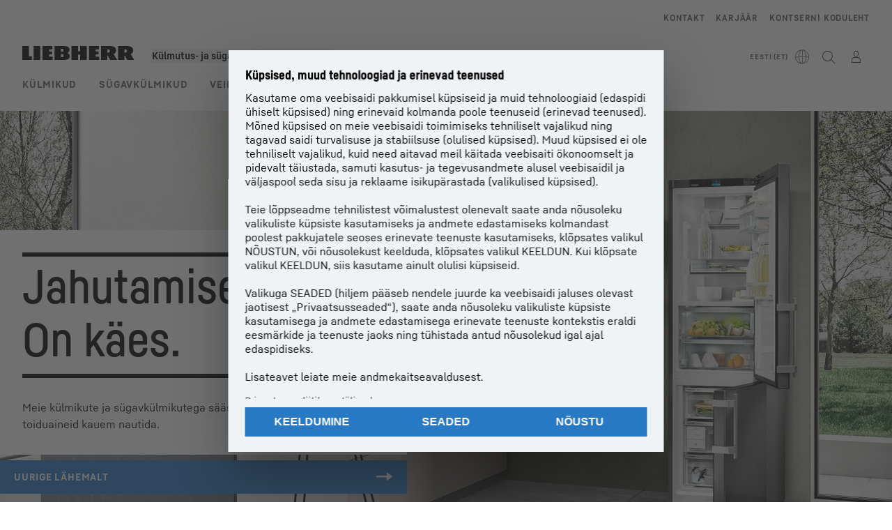

--- FILE ---
content_type: text/html; charset=utf-8
request_url: https://www.liebherr.com/et-ee/k%C3%BClmikud-s%C3%BCgavk%C3%BClmikud/kodumasinad-3249800
body_size: 51882
content:
<!doctype html><html context="corporate" theme="hau" data-theme="hau" lang="et" data-stencil-build="fwyumv0c" hydrated="" class="hydrated"><head><meta charset="utf-8" data-next-head><title data-next-head>Liebherr-Kodutehnika: Uuenduslikkus ja kvaliteet</title><meta name="viewport" content="width=device-width,initial-scale=1" data-next-head><meta name="description" content="Külastage meie kodulehte ning tutvuge meie toodete, uuenduslike lahenduste, populaarseimate seadmete ja kehtivate pakkumistega."><meta name="keywords" content="Külmikud, sügavkülmkirstud, sügavkülmikud, külmik-sügavkülmikud, kaubanduslikud seadmed, täisintegreeritavad külmikud"><meta name="og:url" content="https://www.liebherr.com/et-ee/k%C3%BClmikud-s%C3%BCgavk%C3%BClmikud/kodumasinad-3249800"><meta name="twitter:url" content="https://www.liebherr.com/et-ee/k%C3%BClmikud-s%C3%BCgavk%C3%BClmikud/kodumasinad-3249800"><meta name="og:title" content="Liebherr-Kodutehnika: Uuenduslikkus ja kvaliteet"><meta name="twitter:title" content="Liebherr-Kodutehnika: Uuenduslikkus ja kvaliteet"><meta name="og:description" content="Külastage meie kodulehte ning tutvuge meie toodete, uuenduslike lahenduste, populaarseimate seadmete ja kehtivate pakkumistega."><meta name="twitter:description" content="Külastage meie kodulehte ning tutvuge meie toodete, uuenduslike lahenduste, populaarseimate seadmete ja kehtivate pakkumistega."><meta name="og:image" content="https://www-assets.liebherr.com/media/bu-media/lhbu-hau/global/_global_hau_social_pictures/home-startseite-liebherr-socialpicture-1200x630.jpg"><meta name="twitter:image" content="https://www-assets.liebherr.com/media/bu-media/lhbu-hau/global/_global_hau_social_pictures/home-startseite-liebherr-socialpicture-1200x630.jpg"><meta name="twitter:card" content="summary_large_image"><style sty-id="sc-patternlib-toast">/*!@*,:after,:before*/*.sc-patternlib-toast,.sc-patternlib-toast:after,.sc-patternlib-toast:before{border-color:var(--color-neutral-steel-200);border-style:solid;border-width:0;box-sizing:border-box}/*!@a*/a.sc-patternlib-toast{color:inherit;text-decoration:inherit}/*!@audio,canvas,embed,iframe,img,object,svg,video*/audio.sc-patternlib-toast,canvas.sc-patternlib-toast,embed.sc-patternlib-toast,iframe.sc-patternlib-toast,img.sc-patternlib-toast,object.sc-patternlib-toast,svg.sc-patternlib-toast,video.sc-patternlib-toast{display:block;vertical-align:middle}/*!@button,input,optgroup,select,textarea*/button.sc-patternlib-toast,input.sc-patternlib-toast,optgroup.sc-patternlib-toast,select.sc-patternlib-toast,textarea.sc-patternlib-toast{font-feature-settings:inherit;color:inherit;font-family:inherit;font-size:100%;font-variation-settings:inherit;font-weight:inherit;letter-spacing:inherit;line-height:inherit;margin:0;padding:0}/*!@blockquote,dd,dl,fieldset,figure,h1,h2,h3,h4,h5,h6,hr,p,pre*/blockquote.sc-patternlib-toast,dd.sc-patternlib-toast,dl.sc-patternlib-toast,fieldset.sc-patternlib-toast,figure.sc-patternlib-toast,h1.sc-patternlib-toast,h2.sc-patternlib-toast,h3.sc-patternlib-toast,h4.sc-patternlib-toast,h5.sc-patternlib-toast,h6.sc-patternlib-toast,hr.sc-patternlib-toast,p.sc-patternlib-toast,pre.sc-patternlib-toast{margin:0}/*!@fieldset,legend*/fieldset.sc-patternlib-toast,legend.sc-patternlib-toast{padding:0}/*!@h1,h2,h3,h4,h5,h6*/h1.sc-patternlib-toast,h2.sc-patternlib-toast,h3.sc-patternlib-toast,h4.sc-patternlib-toast,h5.sc-patternlib-toast,h6.sc-patternlib-toast{font-synthesis-weight:none}/*!@.block*/.block.sc-patternlib-toast{display:block}/*!@:host*/.sc-patternlib-toast-h{display:block}/*!@.static*/.static.sc-patternlib-toast{position:static}/*!@.flex*/.flex.sc-patternlib-toast{display:flex}/*!@.resize*/.resize.sc-patternlib-toast{resize:both}/*!@.uppercase*/.uppercase.sc-patternlib-toast{text-transform:uppercase}/*!@.filter*/.filter.sc-patternlib-toast{filter:var(--tw-blur) var(--tw-brightness) var(--tw-contrast) var(--tw-grayscale) var(--tw-hue-rotate) var(--tw-invert) var(--tw-saturate) var(--tw-sepia) var(--tw-drop-shadow)}/*!@.fixed*/.fixed.sc-patternlib-toast{position:fixed}/*!@.absolute*/.absolute.sc-patternlib-toast{position:absolute}/*!@.invisible*/.invisible.sc-patternlib-toast{visibility:hidden}/*!@.z-\[1500\]*/.z-\[1500\].sc-patternlib-toast{z-index:1500}/*!@.h-full*/.h-full.sc-patternlib-toast{height:100%}/*!@.min-h-\[56px\]*/.min-h-\[56px\].sc-patternlib-toast{min-height:56px}/*!@.w-full*/.w-full.sc-patternlib-toast{width:100%}/*!@.min-w-\[140px\]*/.min-w-\[140px\].sc-patternlib-toast{min-width:140px}/*!@.cursor-default*/.cursor-default.sc-patternlib-toast{cursor:default}/*!@.cursor-pointer*/.cursor-pointer.sc-patternlib-toast{cursor:pointer}/*!@.select-none*/.select-none.sc-patternlib-toast{-webkit-user-select:none;-moz-user-select:none;user-select:none}/*!@.flex-col*/.flex-col.sc-patternlib-toast{flex-direction:column}/*!@.items-center*/.items-center.sc-patternlib-toast{align-items:center}/*!@.justify-end*/.justify-end.sc-patternlib-toast{justify-content:flex-end}/*!@.justify-between*/.justify-between.sc-patternlib-toast{justify-content:space-between}/*!@.gap-x-2*/.gap-x-2.sc-patternlib-toast{-moz-column-gap:var(--spacing-2);column-gap:var(--spacing-2)}/*!@.overflow-hidden*/.overflow-hidden.sc-patternlib-toast{overflow:hidden}/*!@.overflow-ellipsis*/.overflow-ellipsis.sc-patternlib-toast{text-overflow:ellipsis}/*!@.px-\[24px\]*/.px-\[24px\].sc-patternlib-toast{padding-left:24px;padding-right:24px}/*!@.py-\[12px\]*/.py-\[12px\].sc-patternlib-toast{padding-bottom:12px;padding-top:12px}/*!@.py-\[3px\]*/.py-\[3px\].sc-patternlib-toast{padding-bottom:3px;padding-top:3px}/*!@.pl-\[8px\]*/.pl-\[8px\].sc-patternlib-toast{padding-left:8px}/*!@.font-text-bold*/.font-text-bold.sc-patternlib-toast{font-family:var(--copytext-font-family-bold)}/*!@.text-copy-small-uniform*/.text-copy-small-uniform.sc-patternlib-toast{font-size:var(--copytext-font-size-small-noctx);line-height:var(--copytext-line-height-small-noctx)}</style><style sty-id="sc-patternlib-header">/*!@*,:after,:before*/*.sc-patternlib-header,.sc-patternlib-header:after,.sc-patternlib-header:before{border-color:var(--color-neutral-steel-200);border-style:solid;border-width:0;box-sizing:border-box}/*!@a*/a.sc-patternlib-header{color:inherit;text-decoration:inherit}/*!@audio,canvas,embed,iframe,img,object,svg,video*/audio.sc-patternlib-header,canvas.sc-patternlib-header,embed.sc-patternlib-header,iframe.sc-patternlib-header,img.sc-patternlib-header,object.sc-patternlib-header,svg.sc-patternlib-header,video.sc-patternlib-header{display:block;vertical-align:middle}/*!@button,input,optgroup,select,textarea*/button.sc-patternlib-header,input.sc-patternlib-header,optgroup.sc-patternlib-header,select.sc-patternlib-header,textarea.sc-patternlib-header{font-feature-settings:inherit;color:inherit;font-family:inherit;font-size:100%;font-variation-settings:inherit;font-weight:inherit;letter-spacing:inherit;line-height:inherit;margin:0;padding:0}/*!@blockquote,dd,dl,fieldset,figure,h1,h2,h3,h4,h5,h6,hr,p,pre*/blockquote.sc-patternlib-header,dd.sc-patternlib-header,dl.sc-patternlib-header,fieldset.sc-patternlib-header,figure.sc-patternlib-header,h1.sc-patternlib-header,h2.sc-patternlib-header,h3.sc-patternlib-header,h4.sc-patternlib-header,h5.sc-patternlib-header,h6.sc-patternlib-header,hr.sc-patternlib-header,p.sc-patternlib-header,pre.sc-patternlib-header{margin:0}/*!@fieldset,legend*/fieldset.sc-patternlib-header,legend.sc-patternlib-header{padding:0}/*!@h1,h2,h3,h4,h5,h6*/h1.sc-patternlib-header,h2.sc-patternlib-header,h3.sc-patternlib-header,h4.sc-patternlib-header,h5.sc-patternlib-header,h6.sc-patternlib-header{font-synthesis-weight:none}/*!@.visible*/.visible.sc-patternlib-header{visibility:visible}/*!@.static*/.static.sc-patternlib-header{position:static}/*!@.fixed*/.fixed.sc-patternlib-header{position:fixed}/*!@.absolute*/.absolute.sc-patternlib-header{position:absolute}/*!@.relative*/.relative.sc-patternlib-header{position:relative}/*!@.block*/.block.sc-patternlib-header{display:block}/*!@.flex*/.flex.sc-patternlib-header{display:flex}/*!@.grid*/.grid.sc-patternlib-header{display:grid}/*!@.hidden*/.hidden.sc-patternlib-header{display:none}/*!@.transform*/.transform.sc-patternlib-header{transform:translate(var(--tw-translate-x),var(--tw-translate-y)) rotate(var(--tw-rotate)) skewX(var(--tw-skew-x)) skewY(var(--tw-skew-y)) scaleX(var(--tw-scale-x)) scaleY(var(--tw-scale-y))}/*!@.flex-wrap*/.flex-wrap.sc-patternlib-header{flex-wrap:wrap}/*!@.outline*/.outline.sc-patternlib-header{outline-style:solid}/*!@.transition*/.transition.sc-patternlib-header{transition-duration:.15s;transition-property:color,background-color,border-color,text-decoration-color,fill,stroke,opacity,box-shadow,transform,filter,-webkit-backdrop-filter;transition-property:color,background-color,border-color,text-decoration-color,fill,stroke,opacity,box-shadow,transform,filter,backdrop-filter;transition-property:color,background-color,border-color,text-decoration-color,fill,stroke,opacity,box-shadow,transform,filter,backdrop-filter,-webkit-backdrop-filter;transition-timing-function:cubic-bezier(.4,0,.2,1)}/*!@:host*/.sc-patternlib-header-h{display:block}/*!@.mobile-wrapper*/.mobile-wrapper.sc-patternlib-header{background-color:var(--color-white);display:grid;grid-template-areas:"logo service-top burger" "namespace namespace namespace" "main main main" "mobileLayer mobileLayer mobileLayer";grid-template-columns:150px calc(100% - 199px) 49px;position:relative;width:100%}/*!@.mobile-wrapper.mobile-menu-open*/.mobile-wrapper.mobile-menu-open.sc-patternlib-header{align-content:flex-start}/*!@.mobile-wrapper.mobile-menu-open .mobile-layer .meta-wrapper*/.mobile-wrapper.mobile-menu-open.sc-patternlib-header .mobile-layer.sc-patternlib-header .meta-wrapper.sc-patternlib-header{display:block}/*!@.logo-wrapper*/.logo-wrapper.sc-patternlib-header{align-items:flex-end;display:flex;grid-area:logo;height:40px;padding-left:20px}/*!@.logo-wrapper:only-child*/.logo-wrapper.sc-patternlib-header:only-child{padding-bottom:0}/*!@.service-top-wrapper*/.service-top-wrapper.sc-patternlib-header{grid-area:service-top;height:40px;justify-self:end}/*!@.service-bottom-wrapper*/.service-bottom-wrapper.sc-patternlib-header{grid-area:service-bottom;height:var(--spacing-0);overflow:hidden}/*!@.is-mobile .service-bottom-wrapper*/.is-mobile.sc-patternlib-header .service-bottom-wrapper.sc-patternlib-header{height:auto;overflow:auto}/*!@.mobile-layer .service-bottom-wrapper*/.mobile-layer.sc-patternlib-header .service-bottom-wrapper.sc-patternlib-header{border-color:var(--color-steel-200);border-style:solid;border-top-width:1px;display:block;padding-top:23px}/*!@::slotted(.service-navigation-bottom)*/.sc-patternlib-header-s>.service-navigation-bottom{color:var(--color-neutral-steel-800);display:flex;flex-wrap:wrap;padding-left:14px;padding-right:14px}/*!@.namespace-wrapper*/.namespace-wrapper.sc-patternlib-header{grid-area:namespace;height:27px;padding-left:20px}/*!@.main-wrapper*/.main-wrapper.sc-patternlib-header{grid-area:main;opacity:1;overflow:hidden;position:relative;transition:transform .2s ease-in,height .2s ease-in,left .2s ease-in,opacity 0s ease-in .2s}/*!@.main-wrapper--hidden*/.main-wrapper--hidden.sc-patternlib-header{display:none}/*!@.mobile-menu-open .main-wrapper*/.mobile-menu-open.sc-patternlib-header .main-wrapper.sc-patternlib-header{opacity:1;transition:transform .2s ease-in,left .2s ease-in,opacity 0s ease-in 0s}/*!@.show-level-2 .main-wrapper,.show-level-3 .main-wrapper*/.show-level-2.sc-patternlib-header .main-wrapper.sc-patternlib-header,.show-level-3.sc-patternlib-header .main-wrapper.sc-patternlib-header{transform:translateX(-100%)}/*!@.header-wrapper*/.header-wrapper.sc-patternlib-header{align-items:center;background-color:var(--color-white);display:flex;min-height:48px;overflow-x:clip;padding-top:2px;position:relative;width:100%}/*!@.flyout*/.flyout.sc-patternlib-header{grid-area:main;left:var(--spacing-0);opacity:0;position:absolute;top:var(--spacing-0);transform:translateX(50%);transition:transform .2s ease-in,left .2s ease-in;width:200%}/*!@.mobile-menu-open .flyout*/.mobile-menu-open.sc-patternlib-header .flyout.sc-patternlib-header{opacity:1}/*!@.show-level-2 .flyout*/.show-level-2.sc-patternlib-header .flyout.sc-patternlib-header{transform:translateX(0)}/*!@.show-level-3 .flyout*/.show-level-3.sc-patternlib-header .flyout.sc-patternlib-header{transform:translateX(-50%)}/*!@.meta-wrapper*/.meta-wrapper.sc-patternlib-header{display:none;grid-area:meta;height:var(--spacing-0);overflow:hidden;padding-bottom:15px}/*!@.is-mobile .meta-wrapper*/.is-mobile.sc-patternlib-header .meta-wrapper.sc-patternlib-header{height:auto;overflow:auto}/*!@.burger-menu*/.burger-menu.sc-patternlib-header{align-items:center;background-color:transparent;display:flex;grid-area:burger;height:40px;justify-content:center;padding-left:10px;padding-right:15px;padding-top:4px}/*!@.burger-menu .menu-button*/.burger-menu.sc-patternlib-header .menu-button.sc-patternlib-header{align-items:center;background-image:none;border-style:none;cursor:pointer;display:flex;height:24px;outline:2px solid transparent;outline-offset:2px;padding:var(--spacing-0);position:relative;width:24px}/*!@.burger-menu .menu-button .menu-icon-checkbox*/.burger-menu.sc-patternlib-header .menu-button.sc-patternlib-header .menu-icon-checkbox.sc-patternlib-header{-webkit-touch-callout:none;cursor:pointer;display:block;height:100%;opacity:0;position:absolute;width:100%;z-index:2}/*!@.burger-menu .menu-button div*/.burger-menu.sc-patternlib-header .menu-button.sc-patternlib-header div.sc-patternlib-header{bottom:var(--spacing-0);height:12px;left:var(--spacing-0);margin:auto;position:relative;right:var(--spacing-0);top:var(--spacing-0);top:2px;width:18px}/*!@.burger-menu .menu-button span*/.burger-menu.sc-patternlib-header .menu-button.sc-patternlib-header span.sc-patternlib-header{background-color:var(--bar-bg,#000);border-radius:0;display:block;height:1px;position:absolute;transition:all .2s cubic-bezier(.1,.82,.76,.965);width:100%}/*!@.burger-menu .menu-button span:first-of-type*/.burger-menu.sc-patternlib-header .menu-button.sc-patternlib-header span.sc-patternlib-header:first-of-type{top:0}/*!@.burger-menu .menu-button span:last-of-type*/.burger-menu.sc-patternlib-header .menu-button.sc-patternlib-header span.sc-patternlib-header:last-of-type{bottom:0}/*!@.mobile-menu-open .menu-button:hover .menu-icon-checkbox+div span*/.mobile-menu-open.sc-patternlib-header .menu-button.sc-patternlib-header:hover .menu-icon-checkbox.sc-patternlib-header+div.sc-patternlib-header span.sc-patternlib-header{width:22px}/*!@.mobile-menu-open .menu-button .menu-icon-checkbox+div span:first-of-type*/.mobile-menu-open.sc-patternlib-header .menu-button.sc-patternlib-header .menu-icon-checkbox.sc-patternlib-header+div.sc-patternlib-header span.sc-patternlib-header:first-of-type{top:6px;transform:rotate(45deg)}/*!@.mobile-menu-open .menu-button .menu-icon-checkbox+div span:last-of-type*/.mobile-menu-open.sc-patternlib-header .menu-button.sc-patternlib-header .menu-icon-checkbox.sc-patternlib-header+div.sc-patternlib-header span.sc-patternlib-header:last-of-type{bottom:5px;transform:rotate(-45deg)}/*!@.portal-wrapper*/.portal-wrapper.sc-patternlib-header{height:27px;padding-bottom:11px}/*!@.partner-wrapper*/.partner-wrapper.sc-patternlib-header{height:27px;padding-bottom:9px}/*!@.liebherr-logo*/.liebherr-logo.sc-patternlib-header{height:16px;margin-bottom:9px;min-width:128px}/*!@.partner-logo*/.partner-logo.sc-patternlib-header{height:18px}/*!@.service-navigation-top*/.service-navigation-top.sc-patternlib-header{align-items:center;display:flex;font-size:var(--copytext-font-size-smaller);padding-top:4px}/*!@.bu-navigation*/.bu-navigation.sc-patternlib-header{display:none;left:var(--spacing-0);position:absolute;top:var(--spacing-0)}/*!@::slotted(a)*/.sc-patternlib-header-s>a{color:var(--color-black);text-decoration-line:none}/*!@::slotted(a:hover)*/.sc-patternlib-header-s>a:hover{color:var(--color-steel-600)}/*!@.mobile-layer*/.mobile-layer.sc-patternlib-header{background-color:var(--color-white);bottom:var(--spacing-0);grid-area:mobileLayer;left:150%;min-height:calc(100% - 68px);overflow:hidden;padding-bottom:23px;position:fixed;top:68px;transition:left .2s ease-in,width 0s linear .2s;width:var(--spacing-0)}/*!@.mobile-menu-open .mobile-layer*/.mobile-menu-open.sc-patternlib-header .mobile-layer.sc-patternlib-header{left:var(--spacing-0);overflow-y:auto;position:fixed;top:68px;transition:left .2s ease-in,width 0s linear 0s;width:100%}/*!@.product-segments-wrapper*/.product-segments-wrapper.sc-patternlib-header{height:var(--spacing-0);overflow:hidden;padding-top:15px}/*!@.is-mobile .product-segments-wrapper*/.is-mobile.sc-patternlib-header .product-segments-wrapper.sc-patternlib-header{height:auto;overflow:auto}/*!@.product-segments-wrapper ::slotted(a)*/.product-segments-wrapper .sc-patternlib-header-s>a{align-items:center;color:var(--color-black);display:flex;flex-direction:row;font-size:var(--copytext-font-size-smaller);justify-content:space-between;letter-spacing:var(--letter-spacing-basic);line-height:var(--copytext-line-height-small);outline:2px solid transparent;outline-offset:2px;padding-left:20px;padding-right:14px;padding-top:12px}/*!@.backdrop*/.backdrop.sc-patternlib-header{bottom:var(--spacing-0);display:none;left:var(--spacing-0);opacity:0;position:fixed;right:var(--spacing-0);top:var(--spacing-0);transition:opacity .15s linear;width:var(--spacing-0);z-index:-10}/*!@.backdrop.show-backdrop*/.backdrop.show-backdrop.sc-patternlib-header{opacity:1;width:auto}@media (min-width:768px){/*!@.mobile-wrapper*/.mobile-wrapper.sc-patternlib-header{grid-template-columns:150px calc(100% - 204px) 54px}/*!@.mobile-wrapper:has(.logo-wrapper:only-child)*/.mobile-wrapper.sc-patternlib-header:has(.logo-wrapper:only-child){align-content:center;align-items:center;display:flex;height:72px;padding-bottom:0}/*!@.mobile-wrapper:has(.logo-wrapper:only-child) .logo-wrapper:only-child*/.mobile-wrapper.sc-patternlib-header:has(.logo-wrapper:only-child) .logo-wrapper.sc-patternlib-header:only-child{align-items:center}/*!@.service-top-wrapper*/.service-top-wrapper.sc-patternlib-header{height:44px;padding-top:7px}/*!@.main-wrapper*/.main-wrapper.sc-patternlib-header{opacity:0}/*!@.header-wrapper*/.header-wrapper.sc-patternlib-header{min-height:72px}/*!@.burger-menu*/.burger-menu.sc-patternlib-header{height:44px;padding-left:15px;padding-top:12px}/*!@.burger-menu .menu-button*/.burger-menu.sc-patternlib-header .menu-button.sc-patternlib-header{height:32px;width:32px}/*!@.burger-menu .menu-button div*/.burger-menu.sc-patternlib-header .menu-button.sc-patternlib-header div.sc-patternlib-header{height:16px;top:4px;width:24px}/*!@.mobile-menu-open .menu-button .menu-icon-checkbox+div span:first-of-type*/.mobile-menu-open.sc-patternlib-header .menu-button.sc-patternlib-header .menu-icon-checkbox.sc-patternlib-header+div.sc-patternlib-header span.sc-patternlib-header:first-of-type{top:7px}/*!@.mobile-menu-open .menu-button .menu-icon-checkbox+div span:last-of-type*/.mobile-menu-open.sc-patternlib-header .menu-button.sc-patternlib-header .menu-icon-checkbox.sc-patternlib-header+div.sc-patternlib-header span.sc-patternlib-header:last-of-type{bottom:8px}/*!@.liebherr-logo*/.liebherr-logo.sc-patternlib-header{margin-bottom:3px}/*!@.service-navigation-top*/.service-navigation-top.sc-patternlib-header{font-size:var(--copytext-font-size-small)}/*!@.mobile-layer*/.mobile-layer.sc-patternlib-header{min-height:calc(100% - 72px);top:72px}/*!@.mobile-menu-open .mobile-layer*/.mobile-menu-open.sc-patternlib-header .mobile-layer.sc-patternlib-header{top:72px}}@media (min-width:992px){/*!@.mobile-wrapper*/.mobile-wrapper.sc-patternlib-header{align-items:center;grid-template-areas:"meta meta meta meta" "logo namespace service-bottom service-top" "main main main main";grid-template-columns:auto 1fr 1fr auto;overflow:visible;padding-bottom:17px;position:static;row-gap:0}/*!@.logo-wrapper*/.logo-wrapper.sc-patternlib-header{height:auto;padding-bottom:6px;padding-left:var(--spacing-0)}/*!@.service-top-wrapper*/.service-top-wrapper.sc-patternlib-header{height:auto;padding-top:0}/*!@.service-bottom-wrapper*/.service-bottom-wrapper.sc-patternlib-header{height:auto;overflow:auto;padding-top:3px}/*!@.mobile-layer .service-bottom-wrapper*/.mobile-layer.sc-patternlib-header .service-bottom-wrapper.sc-patternlib-header{border-width:0;display:flex;justify-content:flex-end;padding-top:var(--spacing-0)}/*!@::slotted(.service-navigation-bottom)*/.sc-patternlib-header-s>.service-navigation-bottom{padding-left:var(--spacing-0);padding-right:var(--spacing-0)}/*!@.namespace-wrapper*/.namespace-wrapper.sc-patternlib-header{padding-bottom:0;padding-left:var(--spacing-0);padding-top:3px}/*!@.main-wrapper*/.main-wrapper.sc-patternlib-header{display:block;height:auto!important;left:var(--spacing-0);opacity:1;overflow:visible;padding-top:5px}/*!@.show-level-2 .main-wrapper,.show-level-3 .main-wrapper*/.show-level-2.sc-patternlib-header .main-wrapper.sc-patternlib-header,.show-level-3.sc-patternlib-header .main-wrapper.sc-patternlib-header{transform:none}/*!@.header-wrapper*/.header-wrapper.sc-patternlib-header{display:block;overflow-x:visible;padding-top:var(--spacing-0)}/*!@.flyout*/.flyout.sc-patternlib-header{grid-area:unset;left:var(--spacing-0);opacity:1;position:absolute;right:var(--spacing-0);top:100%;width:100%}/*!@.flyout,.show-level-2 .flyout,.show-level-3 .flyout*/.flyout.sc-patternlib-header,.show-level-2.sc-patternlib-header .flyout.sc-patternlib-header,.show-level-3.sc-patternlib-header .flyout.sc-patternlib-header{transform:none}/*!@.meta-wrapper*/.meta-wrapper.sc-patternlib-header{display:block;height:auto;overflow:auto;padding-bottom:4px;padding-top:14px;text-align:right}/*!@.burger-menu*/.burger-menu.sc-patternlib-header{display:none}/*!@.portal-wrapper*/.portal-wrapper.sc-patternlib-header{margin-bottom:var(--spacing-0);padding-bottom:8px;padding-left:17px}/*!@.partner-wrapper*/.partner-wrapper.sc-patternlib-header{align-items:center;border-color:var(--color-steel-200);border-left-width:2px;bottom:18px;display:flex;height:46px;margin-left:24px;margin-top:var(--spacing-0);padding-bottom:var(--spacing-0);padding-left:24px;position:relative}/*!@.liebherr-logo*/.liebherr-logo.sc-patternlib-header{height:20px}/*!@.partner-logo*/.partner-logo.sc-patternlib-header{align-items:center;display:flex;height:25px}/*!@.service-navigation-top*/.service-navigation-top.sc-patternlib-header{font-size:var(--copytext-font-size-extra-small)}/*!@.bu-navigation*/.bu-navigation.sc-patternlib-header{display:block;width:100%}/*!@.bu-navigation ::slotted(*)*/.bu-navigation .sc-patternlib-header-s>*{position:relative;z-index:20}/*!@.mobile-layer*/.mobile-layer.sc-patternlib-header{top:var(--spacing-0)}/*!@.mobile-layer,.product-segments-wrapper*/.mobile-layer.sc-patternlib-header,.product-segments-wrapper.sc-patternlib-header{display:none;transition:none}/*!@.product-segments-wrapper ::slotted(a)*/.product-segments-wrapper .sc-patternlib-header-s>a{display:none}/*!@.backdrop*/.backdrop.sc-patternlib-header{display:block}/*!@.main-navigation-content*/.main-navigation-content.sc-patternlib-header{position:relative;z-index:10}}@media (max-width:992px){/*!@.main-navigation-content*/.main-navigation-content.sc-patternlib-header{width:100vw}}</style><style sty-id="sc-patternlib-headline">/*!@*,:after,:before*/*.sc-patternlib-headline,.sc-patternlib-headline:after,.sc-patternlib-headline:before{border-color:var(--color-neutral-steel-200);border-style:solid;border-width:0;box-sizing:border-box}/*!@a*/a.sc-patternlib-headline{color:inherit;text-decoration:inherit}/*!@audio,canvas,embed,iframe,img,object,svg,video*/audio.sc-patternlib-headline,canvas.sc-patternlib-headline,embed.sc-patternlib-headline,iframe.sc-patternlib-headline,img.sc-patternlib-headline,object.sc-patternlib-headline,svg.sc-patternlib-headline,video.sc-patternlib-headline{display:block;vertical-align:middle}/*!@button,input,optgroup,select,textarea*/button.sc-patternlib-headline,input.sc-patternlib-headline,optgroup.sc-patternlib-headline,select.sc-patternlib-headline,textarea.sc-patternlib-headline{font-feature-settings:inherit;color:inherit;font-family:inherit;font-size:100%;font-variation-settings:inherit;font-weight:inherit;letter-spacing:inherit;line-height:inherit;margin:0;padding:0}/*!@blockquote,dd,dl,fieldset,figure,h1,h2,h3,h4,h5,h6,hr,p,pre*/blockquote.sc-patternlib-headline,dd.sc-patternlib-headline,dl.sc-patternlib-headline,fieldset.sc-patternlib-headline,figure.sc-patternlib-headline,h1.sc-patternlib-headline,h2.sc-patternlib-headline,h3.sc-patternlib-headline,h4.sc-patternlib-headline,h5.sc-patternlib-headline,h6.sc-patternlib-headline,hr.sc-patternlib-headline,p.sc-patternlib-headline,pre.sc-patternlib-headline{margin:0}/*!@fieldset,legend*/fieldset.sc-patternlib-headline,legend.sc-patternlib-headline{padding:0}/*!@h1,h2,h3,h4,h5,h6*/h1.sc-patternlib-headline,h2.sc-patternlib-headline,h3.sc-patternlib-headline,h4.sc-patternlib-headline,h5.sc-patternlib-headline,h6.sc-patternlib-headline{font-synthesis-weight:none}/*!@.block*/.block.sc-patternlib-headline{display:block}/*!@.hidden*/.hidden.sc-patternlib-headline{display:none}/*!@.transform*/.transform.sc-patternlib-headline{transform:translate(var(--tw-translate-x),var(--tw-translate-y)) rotate(var(--tw-rotate)) skewX(var(--tw-skew-x)) skewY(var(--tw-skew-y)) scaleX(var(--tw-scale-x)) scaleY(var(--tw-scale-y))}@keyframes scaleSeparator{0%{transform:scaleX(0)}to{transform:scale(1)}}@keyframes scaleBox{0%{transform:scaleY(0)}to{transform:scale(1)}}@keyframes fadeIn{0%{opacity:0}to{opacity:1}}@keyframes textFadeIn{0%{opacity:0;transform:translateY(20px)}to{opacity:1;transform:translate(0)}}@keyframes slideFadeIn{0%{opacity:0;transform:translateX(5%)}to{opacity:1;transform:translateX(0)}}/*!@:host*/.sc-patternlib-headline-h{font-synthesis-weight:none;display:block}/*!@::slotted(.h1),::slotted(h1)*/.sc-patternlib-headline-s>.h1,.sc-patternlib-headline-s>h1{display:inline-block;font-size:var(--h1-font-size)!important;line-height:var(--h1-line-height)!important;margin:0;overflow-wrap:break-word;padding:0}/*!@::slotted(.h2),::slotted(h2)*/.sc-patternlib-headline-s>.h2,.sc-patternlib-headline-s>h2{display:inline-block;font-size:var(--h2-font-size)!important;line-height:var(--h2-line-height)!important;margin:0;overflow-wrap:break-word;padding:0}/*!@::slotted(.h3),::slotted(h3)*/.sc-patternlib-headline-s>.h3,.sc-patternlib-headline-s>h3{display:inline-block;font-size:var(--h3-font-size)!important;line-height:var(--h3-line-height)!important;margin:0;overflow-wrap:break-word;padding:0}/*!@::slotted(.h4),::slotted(h4)*/.sc-patternlib-headline-s>.h4,.sc-patternlib-headline-s>h4{display:inline-block;font-size:var(--h4-font-size)!important;line-height:var(--h4-line-height)!important;margin:0;overflow-wrap:break-word;padding:0}/*!@::slotted(.h5),::slotted(h5)*/.sc-patternlib-headline-s>.h5,.sc-patternlib-headline-s>h5{display:inline-block;font-size:var(--h5-font-size)!important;line-height:var(--h5-line-height)!important;margin:0;overflow-wrap:break-word;padding:0}/*!@::slotted(.h6),::slotted(h6)*/.sc-patternlib-headline-s>.h6,.sc-patternlib-headline-s>h6{display:inline-block;font-size:var(--h6-font-size)!important;line-height:var(--h6-line-height)!important;margin:0;overflow-wrap:break-word;padding:0}/*!@::slotted(.display-1)*/.sc-patternlib-headline-s>.display-1{display:inline-block;font-size:var(--display1-font-size)!important;line-height:var(--display1-line-height)!important;margin:0;overflow-wrap:break-word;padding:0}/*!@::slotted(.display-2)*/.sc-patternlib-headline-s>.display-2{display:inline-block;font-size:var(--display2-font-size)!important;line-height:var(--display2-line-height)!important;margin:0;overflow-wrap:break-word;padding:0}/*!@.clamp-line*/.clamp-line.sc-patternlib-headline{-webkit-box-orient:vertical;display:-webkit-box;overflow:hidden}/*!@.headline-container*/.headline-container.sc-patternlib-headline{display:inline-block;font-family:var(--headline-font-family);overflow:hidden}/*!@.headline-container.white-font*/.headline-container.white-font.sc-patternlib-headline{color:var(--color-white)}/*!@.headline-container .card-separator*/.headline-container.sc-patternlib-headline .card-separator.sc-patternlib-headline{background-color:var(--color-black)}/*!@.headline-container .card-separator.white*/.headline-container.sc-patternlib-headline .card-separator.white.sc-patternlib-headline{background-color:var(--color-white)}/*!@.headline-container.none .card-separator*/.headline-container.none.sc-patternlib-headline .card-separator.sc-patternlib-headline{background-color:transparent}/*!@.headline-container .display-1*/.headline-container.sc-patternlib-headline .display-1.sc-patternlib-headline{display:inline-block;font-size:var(--display1-font-size);line-height:var(--display1-line-height);margin:0;overflow-wrap:break-word;padding:0}/*!@.headline-container.display-1 .card-separator-top*/.headline-container.display-1.sc-patternlib-headline .card-separator-top.sc-patternlib-headline{height:var(--seperator-height-display1);margin-bottom:var(--margin-bottom-display1);width:var(--headline-width)}/*!@.headline-container.display-1 .card-separator-bottom*/.headline-container.display-1.sc-patternlib-headline .card-separator-bottom.sc-patternlib-headline{height:var(--seperator-height-display1);margin-top:var(--margin-top-display1);width:var(--headline-width)}/*!@.headline-container.display-1 .card-separator-bottom-only*/.headline-container.display-1.sc-patternlib-headline .card-separator-bottom-only.sc-patternlib-headline{height:var(--seperator-height-display1);margin-top:var(--margin-top-display1)!important;width:var(--seperator-width-display1)}/*!@.headline-container .display-2*/.headline-container.sc-patternlib-headline .display-2.sc-patternlib-headline{display:inline-block;font-size:var(--display2-font-size);line-height:var(--display2-line-height);margin:0;overflow-wrap:break-word;padding:0}/*!@.headline-container.display-2 .card-separator-top*/.headline-container.display-2.sc-patternlib-headline .card-separator-top.sc-patternlib-headline{height:var(--seperator-height-display2);margin-bottom:var(--margin-bottom-display2);width:var(--headline-width)}/*!@.headline-container.display-2 .card-separator-bottom*/.headline-container.display-2.sc-patternlib-headline .card-separator-bottom.sc-patternlib-headline{height:var(--seperator-height-display2);margin-top:var(--margin-top-display2);width:var(--headline-width)}/*!@.headline-container.display-2 .card-separator-bottom-only*/.headline-container.display-2.sc-patternlib-headline .card-separator-bottom-only.sc-patternlib-headline{height:var(--seperator-height-display2);margin-top:var(--margin-top-display2)!important;width:var(--seperator-width-display2)}/*!@.headline-container h1*/.headline-container.sc-patternlib-headline h1.sc-patternlib-headline{display:inline-block;font-size:var(--h1-font-size);line-height:var(--h1-line-height);margin:0;overflow-wrap:break-word;padding:0}/*!@.headline-container.h1 .card-separator-top*/.headline-container.h1.sc-patternlib-headline .card-separator-top.sc-patternlib-headline{height:var(--seperator-height-h1);margin-bottom:var(--margin-bottom-h1);width:var(--headline-width)}/*!@.headline-container.h1 .card-separator-bottom*/.headline-container.h1.sc-patternlib-headline .card-separator-bottom.sc-patternlib-headline{height:var(--seperator-height-h1);margin-top:var(--margin-top-h1);width:var(--headline-width)}/*!@.headline-container.h1 .card-separator-bottom-only*/.headline-container.h1.sc-patternlib-headline .card-separator-bottom-only.sc-patternlib-headline{height:var(--seperator-height-h1);margin-top:var(--margin-top-h1)!important;width:var(--seperator-width-h1)}/*!@.headline-container h2*/.headline-container.sc-patternlib-headline h2.sc-patternlib-headline{display:inline-block;font-size:var(--h2-font-size);line-height:var(--h2-line-height);margin:0;overflow-wrap:break-word;padding:0}/*!@.headline-container.h2 .card-separator-top*/.headline-container.h2.sc-patternlib-headline .card-separator-top.sc-patternlib-headline{height:var(--seperator-height-h2);margin-bottom:var(--margin-bottom-h2);width:var(--headline-width)}/*!@.headline-container.h2 .card-separator-bottom*/.headline-container.h2.sc-patternlib-headline .card-separator-bottom.sc-patternlib-headline{height:var(--seperator-height-h2);margin-top:var(--margin-top-h2);width:var(--headline-width)}/*!@.headline-container.h2 .card-separator-bottom-only*/.headline-container.h2.sc-patternlib-headline .card-separator-bottom-only.sc-patternlib-headline{height:var(--seperator-height-h2);margin-top:var(--margin-top-h2)!important;width:var(--seperator-width-h2)}/*!@.headline-container h3*/.headline-container.sc-patternlib-headline h3.sc-patternlib-headline{display:inline-block;font-size:var(--h3-font-size);line-height:var(--h3-line-height);margin:0;overflow-wrap:break-word;padding:0}/*!@.headline-container.h3 .card-separator-top*/.headline-container.h3.sc-patternlib-headline .card-separator-top.sc-patternlib-headline{height:var(--seperator-height-h3);margin-bottom:var(--margin-bottom-h3);width:var(--headline-width)}/*!@.headline-container.h3 .card-separator-bottom*/.headline-container.h3.sc-patternlib-headline .card-separator-bottom.sc-patternlib-headline{height:var(--seperator-height-h3);margin-top:var(--margin-top-h3);width:var(--headline-width)}/*!@.headline-container.h3 .card-separator-bottom-only*/.headline-container.h3.sc-patternlib-headline .card-separator-bottom-only.sc-patternlib-headline{height:var(--seperator-height-h3);margin-top:var(--margin-top-h3)!important;width:var(--seperator-width-h3)}/*!@.headline-container h4*/.headline-container.sc-patternlib-headline h4.sc-patternlib-headline{display:inline-block;font-size:var(--h4-font-size);line-height:var(--h4-line-height);margin:0;overflow-wrap:break-word;padding:0}/*!@.headline-container.h4 .card-separator-top*/.headline-container.h4.sc-patternlib-headline .card-separator-top.sc-patternlib-headline{height:var(--seperator-height-h4);margin-bottom:var(--margin-bottom-h4);width:var(--headline-width)}/*!@.headline-container.h4 .card-separator-bottom*/.headline-container.h4.sc-patternlib-headline .card-separator-bottom.sc-patternlib-headline{height:var(--seperator-height-h4);margin-top:var(--margin-top-h4);width:var(--headline-width)}/*!@.headline-container.h4 .card-separator-bottom-only*/.headline-container.h4.sc-patternlib-headline .card-separator-bottom-only.sc-patternlib-headline{height:var(--seperator-height-h4);margin-top:var(--margin-top-h4)!important;width:var(--seperator-width-h4)}/*!@.headline-container h5*/.headline-container.sc-patternlib-headline h5.sc-patternlib-headline{display:inline-block;font-size:var(--h5-font-size);line-height:var(--h5-line-height);margin:0;overflow-wrap:break-word;padding:0}/*!@.headline-container.h5 .card-separator-top*/.headline-container.h5.sc-patternlib-headline .card-separator-top.sc-patternlib-headline{height:var(--seperator-height-h5);margin-bottom:var(--margin-bottom-h5);width:var(--headline-width)}/*!@.headline-container.h5 .card-separator-bottom*/.headline-container.h5.sc-patternlib-headline .card-separator-bottom.sc-patternlib-headline{height:var(--seperator-height-h5);margin-top:var(--margin-top-h5);width:var(--headline-width)}/*!@.headline-container.h5 .card-separator-bottom-only*/.headline-container.h5.sc-patternlib-headline .card-separator-bottom-only.sc-patternlib-headline{height:var(--seperator-height-h5);margin-top:var(--margin-top-h5)!important;width:var(--seperator-width-h5)}/*!@.headline-container h6*/.headline-container.sc-patternlib-headline h6.sc-patternlib-headline{display:inline-block;font-size:var(--h6-font-size);line-height:var(--h6-line-height);margin:0;overflow-wrap:break-word;padding:0}/*!@.headline-container.h6 .card-separator-top*/.headline-container.h6.sc-patternlib-headline .card-separator-top.sc-patternlib-headline{height:var(--seperator-height-h6);margin-bottom:var(--margin-bottom-h6);width:var(--headline-width)}/*!@.headline-container.h6 .card-separator-bottom*/.headline-container.h6.sc-patternlib-headline .card-separator-bottom.sc-patternlib-headline{height:var(--seperator-height-h6);margin-top:var(--margin-top-h6);width:var(--headline-width)}/*!@.headline-container.h6 .card-separator-bottom-only*/.headline-container.h6.sc-patternlib-headline .card-separator-bottom-only.sc-patternlib-headline{height:var(--seperator-height-h6);margin-top:var(--margin-top-h6)!important;width:var(--seperator-width-h6)}/*!@.headline-container.later*/.headline-container.later.sc-patternlib-headline{opacity:0}/*!@.headline-container.later .card-separator*/.headline-container.later.sc-patternlib-headline .card-separator.sc-patternlib-headline{transform:scaleX(0)}/*!@.headline-container.now*/.headline-container.now.sc-patternlib-headline{animation-delay:0s;animation-duration:1.5s;animation-fill-mode:backwards;animation-name:fadeIn}/*!@.headline-container.now.hero,.headline-container.now.hero .card-separator*/.headline-container.now.hero.sc-patternlib-headline,.headline-container.now.hero.sc-patternlib-headline .card-separator.sc-patternlib-headline{animation-delay:1s}/*!@.headline-container.now .card-separator*/.headline-container.now.sc-patternlib-headline .card-separator.sc-patternlib-headline{animation-delay:0s;animation-duration:2s;animation-fill-mode:backwards;animation-name:scaleSeparator;animation-timing-function:ease-out;background-color:var(--color-black);transform-origin:left}/*!@.headline-container.now .card-separator.white*/.headline-container.now.sc-patternlib-headline .card-separator.white.sc-patternlib-headline{background-color:var(--color-white)}/*!@.white-font*/.white-font.sc-patternlib-headline{color:#fff!important}/*!@.static*/.static.sc-patternlib-headline{position:static}/*!@.inline*/.inline.sc-patternlib-headline{display:inline}/*!@.resize*/.resize.sc-patternlib-headline{resize:both}</style><style sty-id="sc-patternlib-button">/*!@*,:after,:before*/*.sc-patternlib-button,.sc-patternlib-button:after,.sc-patternlib-button:before{border-color:var(--color-neutral-steel-200);border-style:solid;border-width:0;box-sizing:border-box}/*!@a*/a.sc-patternlib-button{color:inherit;text-decoration:inherit}/*!@audio,canvas,embed,iframe,img,object,svg,video*/audio.sc-patternlib-button,canvas.sc-patternlib-button,embed.sc-patternlib-button,iframe.sc-patternlib-button,img.sc-patternlib-button,object.sc-patternlib-button,svg.sc-patternlib-button,video.sc-patternlib-button{display:block;vertical-align:middle}/*!@button,input,optgroup,select,textarea*/button.sc-patternlib-button,input.sc-patternlib-button,optgroup.sc-patternlib-button,select.sc-patternlib-button,textarea.sc-patternlib-button{font-feature-settings:inherit;color:inherit;font-family:inherit;font-size:100%;font-variation-settings:inherit;font-weight:inherit;letter-spacing:inherit;line-height:inherit;margin:0;padding:0}/*!@blockquote,dd,dl,fieldset,figure,h1,h2,h3,h4,h5,h6,hr,p,pre*/blockquote.sc-patternlib-button,dd.sc-patternlib-button,dl.sc-patternlib-button,fieldset.sc-patternlib-button,figure.sc-patternlib-button,h1.sc-patternlib-button,h2.sc-patternlib-button,h3.sc-patternlib-button,h4.sc-patternlib-button,h5.sc-patternlib-button,h6.sc-patternlib-button,hr.sc-patternlib-button,p.sc-patternlib-button,pre.sc-patternlib-button{margin:0}/*!@fieldset,legend*/fieldset.sc-patternlib-button,legend.sc-patternlib-button{padding:0}/*!@h1,h2,h3,h4,h5,h6*/h1.sc-patternlib-button,h2.sc-patternlib-button,h3.sc-patternlib-button,h4.sc-patternlib-button,h5.sc-patternlib-button,h6.sc-patternlib-button{font-synthesis-weight:none}/*!@.collapse*/.collapse.sc-patternlib-button{visibility:collapse}/*!@.absolute*/.absolute.sc-patternlib-button{position:absolute}/*!@.relative*/.relative.sc-patternlib-button{position:relative}/*!@.block*/.block.sc-patternlib-button{display:block}/*!@.hidden*/.hidden.sc-patternlib-button{display:none}/*!@.border-collapse*/.border-collapse.sc-patternlib-button{border-collapse:collapse}/*!@.border*/.border.sc-patternlib-button{border-width:1px}/*!@.uppercase*/.uppercase.sc-patternlib-button{text-transform:uppercase}/*!@.outline*/.outline.sc-patternlib-button{outline-style:solid}/*!@:host*/.sc-patternlib-button-h{all:unset;background-color:transparent;border-collapse:collapse;border-radius:0;border-spacing:0;box-sizing:border-box;color:inherit;font-family:inherit;font-family:var(--ppl-font-family-text-bold);font-size:100%;font-size:var(--ppl-font-size-copy-smaller);letter-spacing:.78px;line-height:1.5;line-height:var(--ppl-line-heigh-copy-smaller);line-height:24px;list-style:none;margin:0;min-width:0;padding:0;quotes:none;text-decoration:none;vertical-align:baseline}/*!@.button*/.button.sc-patternlib-button{--button-size:48px;box-sizing:border-box;cursor:pointer;display:inline-flex;min-height:var(--button-size);min-width:var(--button-size);outline:none;padding:0 19px;position:relative;width:100%}/*!@.button.M*/.button.M.sc-patternlib-button{--button-size:40px}/*!@.button.S*/.button.S.sc-patternlib-button{--button-size:32px}/*!@.button.giant*/.button.giant.sc-patternlib-button{--button-size:76px}/*!@.button.M.icon-only,.button.S.icon-only*/.button.M.icon-only.sc-patternlib-button,.button.S.icon-only.sc-patternlib-button{padding-left:7px!important;padding-right:7px!important}/*!@.button.has-icon.icon-left*/.button.has-icon.icon-left.sc-patternlib-button{padding-right:23px}/*!@.button.L:not(.has-icon)*/.button.L.sc-patternlib-button:not(.has-icon){padding-left:35px;padding-right:35px}/*!@.button.L.icon-only*/.button.L.icon-only.sc-patternlib-button{padding-left:11px!important;padding-right:11px!important}/*!@.button.giant.icon-only*/.button.giant.icon-only.sc-patternlib-button{padding-left:15px!important;padding-right:15px!important}/*!@.button.icon-only*/.button.icon-only.sc-patternlib-button{justify-content:center;letter-spacing:0}/*!@.button.primary*/.button.primary.sc-patternlib-button{fill:var(--button-text-primary);background-color:var(--button-surface-primary);border:1px solid var(--button-stroke-primary);color:var(--button-text-primary)}/*!@.button.primary:not(.no-states).hovered*/.button.primary.sc-patternlib-button:not(.no-states).hovered{fill:var(--button-text-primary-hover);background-color:var(--button-surface-primary-hover);border:1px solid var(--button-stroke-primary-hover);color:var(--button-text-primary-hover)}/*!@.button.primary:not(.no-states):active:not(:disabled)*/.button.primary.sc-patternlib-button:not(.no-states):active:not(:disabled){fill:var(--button-text-primary-active);background-color:var(--button-surface-primary-active);border:1px solid var(--button-stroke-primary-active);color:var(--button-text-primary-active)}/*!@.button.primary:disabled,.button.primary[aria-disabled=true]*/.button.primary.sc-patternlib-button:disabled,.button.primary[aria-disabled=true].sc-patternlib-button{fill:var(--button-text-primary-disabled);background-color:var(--button-surface-primary-disabled);border:1px solid var(--button-stroke-primary-disabled);color:var(--button-text-primary-disabled);cursor:not-allowed}/*!@.button.primary:focus*/.button.primary.sc-patternlib-button:focus{outline:none}/*!@.button.primary.focus-keyboard-style,.button.primary:focus-visible*/.button.primary.focus-keyboard-style.sc-patternlib-button,.button.primary.sc-patternlib-button:focus-visible{outline:2px solid var(--button-stroke-primary-focus);outline-offset:3px}/*!@.button.primary.focus-keyboard-style.focusgap-theme-color,.button.primary:focus-visible.focusgap-theme-color*/.button.primary.focus-keyboard-style.focusgap-theme-color.sc-patternlib-button,.button.primary.sc-patternlib-button:focus-visible.focusgap-theme-color{box-shadow:0 0 0 3px var(--button-stroke-primary-focusgap),0 0 0 5px var(--button-stroke-primary-focus);outline:none}/*!@.button.primary.focus-keyboard-style.focus-border-inside,.button.primary:focus-visible.focus-border-inside*/.button.primary.focus-keyboard-style.focus-border-inside.sc-patternlib-button,.button.primary.sc-patternlib-button:focus-visible.focus-border-inside{outline-offset:-2px}/*!@.button.primary .loading-indicator-animator*/.button.primary.sc-patternlib-button .loading-indicator-animator.sc-patternlib-button{background-color:var(--button-loading-primary)}/*!@.button.primary-inverted*/.button.primary-inverted.sc-patternlib-button{fill:var(--button-text-primary-inverted);background-color:var(--button-surface-primary-inverted);border:1px solid var(--button-stroke-primary-inverted);color:var(--button-text-primary-inverted)}/*!@.button.primary-inverted:not(.no-states).hovered*/.button.primary-inverted.sc-patternlib-button:not(.no-states).hovered{fill:var(--button-text-primary-inverted-hover);background-color:var(--button-surface-primary-inverted-hover);border:1px solid var(--button-stroke-primary-inverted-hover);color:var(--button-text-primary-inverted-hover)}/*!@.button.primary-inverted:not(.no-states):active:not(:disabled)*/.button.primary-inverted.sc-patternlib-button:not(.no-states):active:not(:disabled){fill:var(--button-text-primary-inverted-active);background-color:var(--button-surface-primary-inverted-active);border:1px solid var(--button-stroke-primary-inverted-active);color:var(--button-text-primary-inverted-active)}/*!@.button.primary-inverted:disabled,.button.primary-inverted[aria-disabled=true]*/.button.primary-inverted.sc-patternlib-button:disabled,.button.primary-inverted[aria-disabled=true].sc-patternlib-button{fill:var(--button-text-primary-inverted-disabled);background-color:var(--button-surface-primary-inverted-disabled);border:1px solid var(--button-stroke-primary-inverted-disabled);color:var(--button-text-primary-inverted-disabled);cursor:not-allowed}/*!@.button.primary-inverted:focus*/.button.primary-inverted.sc-patternlib-button:focus{outline:none}/*!@.button.primary-inverted.focus-keyboard-style,.button.primary-inverted:focus-visible*/.button.primary-inverted.focus-keyboard-style.sc-patternlib-button,.button.primary-inverted.sc-patternlib-button:focus-visible{outline:2px solid var(--button-stroke-primary-inverted-focus);outline-offset:3px}/*!@.button.primary-inverted.focus-keyboard-style.focusgap-theme-color,.button.primary-inverted:focus-visible.focusgap-theme-color*/.button.primary-inverted.focus-keyboard-style.focusgap-theme-color.sc-patternlib-button,.button.primary-inverted.sc-patternlib-button:focus-visible.focusgap-theme-color{box-shadow:0 0 0 3px var(--button-stroke-primary-inverted-focusgap),0 0 0 5px var(--button-stroke-primary-inverted-focus);outline:none}/*!@.button.primary-inverted.focus-keyboard-style.focus-border-inside,.button.primary-inverted:focus-visible.focus-border-inside*/.button.primary-inverted.focus-keyboard-style.focus-border-inside.sc-patternlib-button,.button.primary-inverted.sc-patternlib-button:focus-visible.focus-border-inside{outline-offset:-2px}/*!@.button.primary-inverted .loading-indicator-animator*/.button.primary-inverted.sc-patternlib-button .loading-indicator-animator.sc-patternlib-button{background-color:var(--button-loading-primary-inverted)}/*!@.button.secondary*/.button.secondary.sc-patternlib-button{fill:var(--button-text-secondary);background-color:var(--button-surface-secondary);border:1px solid var(--button-stroke-secondary);color:var(--button-text-secondary)}/*!@.button.secondary:not(.no-states).hovered*/.button.secondary.sc-patternlib-button:not(.no-states).hovered{fill:var(--button-text-secondary-hover);background-color:var(--button-surface-secondary-hover);border:1px solid var(--button-stroke-secondary-hover);color:var(--button-text-secondary-hover)}/*!@.button.secondary:not(.no-states):active:not(:disabled)*/.button.secondary.sc-patternlib-button:not(.no-states):active:not(:disabled){fill:var(--button-text-secondary-active);background-color:var(--button-surface-secondary-active);border:1px solid var(--button-stroke-secondary-active);color:var(--button-text-secondary-active)}/*!@.button.secondary:disabled,.button.secondary[aria-disabled=true]*/.button.secondary.sc-patternlib-button:disabled,.button.secondary[aria-disabled=true].sc-patternlib-button{fill:var(--button-text-secondary-disabled);background-color:var(--button-surface-secondary-disabled);border:1px solid var(--button-stroke-secondary-disabled);color:var(--button-text-secondary-disabled);cursor:not-allowed}/*!@.button.secondary:focus*/.button.secondary.sc-patternlib-button:focus{outline:none}/*!@.button.secondary.focus-keyboard-style,.button.secondary:focus-visible*/.button.secondary.focus-keyboard-style.sc-patternlib-button,.button.secondary.sc-patternlib-button:focus-visible{outline:2px solid var(--button-stroke-secondary-focus);outline-offset:3px}/*!@.button.secondary.focus-keyboard-style.focusgap-theme-color,.button.secondary:focus-visible.focusgap-theme-color*/.button.secondary.focus-keyboard-style.focusgap-theme-color.sc-patternlib-button,.button.secondary.sc-patternlib-button:focus-visible.focusgap-theme-color{box-shadow:0 0 0 3px var(--button-stroke-secondary-focusgap),0 0 0 5px var(--button-stroke-secondary-focus);outline:none}/*!@.button.secondary.focus-keyboard-style.focus-border-inside,.button.secondary:focus-visible.focus-border-inside*/.button.secondary.focus-keyboard-style.focus-border-inside.sc-patternlib-button,.button.secondary.sc-patternlib-button:focus-visible.focus-border-inside{outline-offset:-2px}/*!@.button.secondary .loading-indicator-animator*/.button.secondary.sc-patternlib-button .loading-indicator-animator.sc-patternlib-button{background-color:var(--button-loading-secondary)}/*!@.button.secondary-inverted*/.button.secondary-inverted.sc-patternlib-button{fill:var(--button-text-secondary-inverted);background-color:var(--button-surface-secondary-inverted);border:1px solid var(--button-stroke-secondary-inverted);color:var(--button-text-secondary-inverted)}/*!@.button.secondary-inverted:not(.no-states).hovered*/.button.secondary-inverted.sc-patternlib-button:not(.no-states).hovered{fill:var(--button-text-secondary-inverted-hover);background-color:var(--button-surface-secondary-inverted-hover);border:1px solid var(--button-stroke-secondary-inverted-hover);color:var(--button-text-secondary-inverted-hover)}/*!@.button.secondary-inverted:not(.no-states):active:not(:disabled)*/.button.secondary-inverted.sc-patternlib-button:not(.no-states):active:not(:disabled){fill:var(--button-text-secondary-inverted-active);background-color:var(--button-surface-secondary-inverted-active);border:1px solid var(--button-stroke-secondary-inverted-active);color:var(--button-text-secondary-inverted-active)}/*!@.button.secondary-inverted:disabled,.button.secondary-inverted[aria-disabled=true]*/.button.secondary-inverted.sc-patternlib-button:disabled,.button.secondary-inverted[aria-disabled=true].sc-patternlib-button{fill:var(--button-text-secondary-inverted-disabled);background-color:var(--button-surface-secondary-inverted-disabled);border:1px solid var(--button-stroke-secondary-inverted-disabled);color:var(--button-text-secondary-inverted-disabled);cursor:not-allowed}/*!@.button.secondary-inverted:focus*/.button.secondary-inverted.sc-patternlib-button:focus{outline:none}/*!@.button.secondary-inverted.focus-keyboard-style,.button.secondary-inverted:focus-visible*/.button.secondary-inverted.focus-keyboard-style.sc-patternlib-button,.button.secondary-inverted.sc-patternlib-button:focus-visible{outline:2px solid var(--button-stroke-secondary-inverted-focus);outline-offset:3px}/*!@.button.secondary-inverted.focus-keyboard-style.focusgap-theme-color,.button.secondary-inverted:focus-visible.focusgap-theme-color*/.button.secondary-inverted.focus-keyboard-style.focusgap-theme-color.sc-patternlib-button,.button.secondary-inverted.sc-patternlib-button:focus-visible.focusgap-theme-color{box-shadow:0 0 0 3px var(--button-stroke-secondary-inverted-focusgap),0 0 0 5px var(--button-stroke-secondary-inverted-focus);outline:none}/*!@.button.secondary-inverted.focus-keyboard-style.focus-border-inside,.button.secondary-inverted:focus-visible.focus-border-inside*/.button.secondary-inverted.focus-keyboard-style.focus-border-inside.sc-patternlib-button,.button.secondary-inverted.sc-patternlib-button:focus-visible.focus-border-inside{outline-offset:-2px}/*!@.button.secondary-inverted .loading-indicator-animator*/.button.secondary-inverted.sc-patternlib-button .loading-indicator-animator.sc-patternlib-button{background-color:var(--button-loading-secondary-inverted)}/*!@.button.warning*/.button.warning.sc-patternlib-button{fill:var(--button-text-warning);background-color:var(--button-surface-warning);border:1px solid var(--button-stroke-warning);color:var(--button-text-warning)}/*!@.button.warning:not(.no-states).hovered*/.button.warning.sc-patternlib-button:not(.no-states).hovered{fill:var(--button-text-warning-hover);background-color:var(--button-surface-warning-hover);border:1px solid var(--button-stroke-warning-hover);color:var(--button-text-warning-hover)}/*!@.button.warning:not(.no-states):active:not(:disabled)*/.button.warning.sc-patternlib-button:not(.no-states):active:not(:disabled){fill:var(--button-text-warning-active);background-color:var(--button-surface-warning-active);border:1px solid var(--button-stroke-warning-active);color:var(--button-text-warning-active)}/*!@.button.warning:disabled,.button.warning[aria-disabled=true]*/.button.warning.sc-patternlib-button:disabled,.button.warning[aria-disabled=true].sc-patternlib-button{fill:var(--button-text-warning-disabled);background-color:var(--button-surface-warning-disabled);border:1px solid var(--button-stroke-warning-disabled);color:var(--button-text-warning-disabled);cursor:not-allowed}/*!@.button.warning:focus*/.button.warning.sc-patternlib-button:focus{outline:none}/*!@.button.warning.focus-keyboard-style,.button.warning:focus-visible*/.button.warning.focus-keyboard-style.sc-patternlib-button,.button.warning.sc-patternlib-button:focus-visible{outline:2px solid var(--button-stroke-warning-focus);outline-offset:3px}/*!@.button.warning.focus-keyboard-style.focusgap-theme-color,.button.warning:focus-visible.focusgap-theme-color*/.button.warning.focus-keyboard-style.focusgap-theme-color.sc-patternlib-button,.button.warning.sc-patternlib-button:focus-visible.focusgap-theme-color{box-shadow:0 0 0 3px var(--button-stroke-warning-focusgap),0 0 0 5px var(--button-stroke-warning-focus);outline:none}/*!@.button.warning.focus-keyboard-style.focus-border-inside,.button.warning:focus-visible.focus-border-inside*/.button.warning.focus-keyboard-style.focus-border-inside.sc-patternlib-button,.button.warning.sc-patternlib-button:focus-visible.focus-border-inside{outline-offset:-2px}/*!@.button.warning .loading-indicator-animator*/.button.warning.sc-patternlib-button .loading-indicator-animator.sc-patternlib-button{background-color:var(--button-loading-warning)}/*!@.button.danger*/.button.danger.sc-patternlib-button{fill:var(--button-text-danger);background-color:var(--button-surface-danger);border:1px solid var(--button-stroke-danger);color:var(--button-text-danger)}/*!@.button.danger:not(.no-states).hovered*/.button.danger.sc-patternlib-button:not(.no-states).hovered{fill:var(--button-text-danger-hover);background-color:var(--button-surface-danger-hover);border:1px solid var(--button-stroke-danger-hover);color:var(--button-text-danger-hover)}/*!@.button.danger:not(.no-states):active:not(:disabled)*/.button.danger.sc-patternlib-button:not(.no-states):active:not(:disabled){fill:var(--button-text-danger-active);background-color:var(--button-surface-danger-active);border:1px solid var(--button-stroke-danger-active);color:var(--button-text-danger-active)}/*!@.button.danger:disabled,.button.danger[aria-disabled=true]*/.button.danger.sc-patternlib-button:disabled,.button.danger[aria-disabled=true].sc-patternlib-button{fill:var(--button-text-danger-disabled);background-color:var(--button-surface-danger-disabled);border:1px solid var(--button-stroke-danger-disabled);color:var(--button-text-danger-disabled);cursor:not-allowed}/*!@.button.danger:focus*/.button.danger.sc-patternlib-button:focus{outline:none}/*!@.button.danger.focus-keyboard-style,.button.danger:focus-visible*/.button.danger.focus-keyboard-style.sc-patternlib-button,.button.danger.sc-patternlib-button:focus-visible{outline:2px solid var(--button-stroke-danger-focus);outline-offset:3px}/*!@.button.danger.focus-keyboard-style.focusgap-theme-color,.button.danger:focus-visible.focusgap-theme-color*/.button.danger.focus-keyboard-style.focusgap-theme-color.sc-patternlib-button,.button.danger.sc-patternlib-button:focus-visible.focusgap-theme-color{box-shadow:0 0 0 3px var(--button-stroke-danger-focusgap),0 0 0 5px var(--button-stroke-danger-focus);outline:none}/*!@.button.danger.focus-keyboard-style.focus-border-inside,.button.danger:focus-visible.focus-border-inside*/.button.danger.focus-keyboard-style.focus-border-inside.sc-patternlib-button,.button.danger.sc-patternlib-button:focus-visible.focus-border-inside{outline-offset:-2px}/*!@.button.danger .loading-indicator-animator*/.button.danger.sc-patternlib-button .loading-indicator-animator.sc-patternlib-button{background-color:var(--button-loading-danger)}/*!@.button.no-states*/.button.no-states.sc-patternlib-button{cursor:default}/*!@.button .label*/.button.sc-patternlib-button .label.sc-patternlib-button{padding:0;text-decoration:none;text-transform:uppercase}/*!@a.button*/a.button.sc-patternlib-button{color:inherit}/*!@a.button,a.button:hover*/a.button.sc-patternlib-button,a.button.sc-patternlib-button:hover{text-decoration:none}/*!@a.button[aria-disabled=true]*/a.button[aria-disabled=true].sc-patternlib-button{cursor:not-allowed}/*!@.loading-indicator-wrapper*/.loading-indicator-wrapper.sc-patternlib-button{bottom:-1px;display:block;height:3px;left:-1px;position:absolute;width:calc(100% + 2px)}/*!@.loading-indicator-inner*/.loading-indicator-inner.sc-patternlib-button{height:3px;left:0;overflow:hidden;position:absolute;width:100%}/*!@.loading-indicator-animator*/.loading-indicator-animator.sc-patternlib-button{animation:indeterminate 1.5s ease-out infinite;background-color:var(--button-color-loading);height:100%;position:absolute}@keyframes indeterminate{0%{left:-100%;width:50%}to{left:100%;width:50%}}@media (hover:hover){/*!@.button.primary:not(.no-states):hover:not(:active,:disabled)*/.button.primary.sc-patternlib-button:not(.no-states):hover:not(:active,.sc-patternlib-button:disabled){fill:var(--button-text-primary-hover);background-color:var(--button-surface-primary-hover);border:1px solid var(--button-stroke-primary-hover);color:var(--button-text-primary-hover)}/*!@.button.primary-inverted:not(.no-states):hover:not(:active,:disabled)*/.button.primary-inverted.sc-patternlib-button:not(.no-states):hover:not(:active,.sc-patternlib-button:disabled){fill:var(--button-text-primary-inverted-hover);background-color:var(--button-surface-primary-inverted-hover);border:1px solid var(--button-stroke-primary-inverted-hover);color:var(--button-text-primary-inverted-hover)}/*!@.button.secondary:not(.no-states):hover:not(:active,:disabled)*/.button.secondary.sc-patternlib-button:not(.no-states):hover:not(:active,.sc-patternlib-button:disabled){fill:var(--button-text-secondary-hover);background-color:var(--button-surface-secondary-hover);border:1px solid var(--button-stroke-secondary-hover);color:var(--button-text-secondary-hover)}/*!@.button.secondary-inverted:not(.no-states):hover:not(:active,:disabled)*/.button.secondary-inverted.sc-patternlib-button:not(.no-states):hover:not(:active,.sc-patternlib-button:disabled){fill:var(--button-text-secondary-inverted-hover);background-color:var(--button-surface-secondary-inverted-hover);border:1px solid var(--button-stroke-secondary-inverted-hover);color:var(--button-text-secondary-inverted-hover)}/*!@.button.warning:not(.no-states):hover:not(:active,:disabled)*/.button.warning.sc-patternlib-button:not(.no-states):hover:not(:active,.sc-patternlib-button:disabled){fill:var(--button-text-warning-hover);background-color:var(--button-surface-warning-hover);border:1px solid var(--button-stroke-warning-hover);color:var(--button-text-warning-hover)}/*!@.button.danger:not(.no-states):hover:not(:active,:disabled)*/.button.danger.sc-patternlib-button:not(.no-states):hover:not(:active,.sc-patternlib-button:disabled){fill:var(--button-text-danger-hover);background-color:var(--button-surface-danger-hover);border:1px solid var(--button-stroke-danger-hover);color:var(--button-text-danger-hover)}}/*!@.static*/.static.sc-patternlib-button{position:static}/*!@.col-span-3*/.col-span-3.sc-patternlib-button{grid-column:span 3/span 3}/*!@.my-2*/.my-2.sc-patternlib-button{margin-bottom:var(--spacing-2);margin-top:var(--spacing-2)}/*!@.mt-1*/.mt-1.sc-patternlib-button{margin-top:var(--spacing-1)}/*!@.mb-3*/.mb-3.sc-patternlib-button{margin-bottom:var(--spacing-3)}/*!@.mb-2*/.mb-2.sc-patternlib-button{margin-bottom:var(--spacing-2)}/*!@.mt-0*/.mt-0.sc-patternlib-button{margin-top:var(--spacing-0)}/*!@.mt-6*/.mt-6.sc-patternlib-button{margin-top:var(--spacing-6)}/*!@.mr-3*/.mr-3.sc-patternlib-button{margin-right:var(--spacing-3)}/*!@.ml-3*/.ml-3.sc-patternlib-button{margin-left:var(--spacing-3)}/*!@.box-border*/.box-border.sc-patternlib-button{box-sizing:border-box}/*!@.inline-block*/.inline-block.sc-patternlib-button{display:inline-block}/*!@.flex*/.flex.sc-patternlib-button{display:flex}/*!@.grid*/.grid.sc-patternlib-button{display:grid}/*!@.h-\[24px\]*/.h-\[24px\].sc-patternlib-button{height:24px}/*!@.w-full*/.w-full.sc-patternlib-button{width:100%}/*!@.w-\[24px\]*/.w-\[24px\].sc-patternlib-button{width:24px}/*!@.cursor-pointer*/.cursor-pointer.sc-patternlib-button{cursor:pointer}/*!@.grid-cols-4*/.grid-cols-4.sc-patternlib-button{grid-template-columns:repeat(4,minmax(0,1fr))}/*!@.flex-row*/.flex-row.sc-patternlib-button{flex-direction:row}/*!@.flex-col*/.flex-col.sc-patternlib-button{flex-direction:column}/*!@.items-start*/.items-start.sc-patternlib-button{align-items:flex-start}/*!@.items-center*/.items-center.sc-patternlib-button{align-items:center}/*!@.justify-start*/.justify-start.sc-patternlib-button{justify-content:flex-start}/*!@.justify-end*/.justify-end.sc-patternlib-button{justify-content:flex-end}/*!@.justify-center*/.justify-center.sc-patternlib-button{justify-content:center}/*!@.overflow-hidden*/.overflow-hidden.sc-patternlib-button{overflow:hidden}/*!@.rounded-full*/.rounded-full.sc-patternlib-button{border-radius:9999px}/*!@.border-2*/.border-2.sc-patternlib-button{border-width:2px}/*!@.border-0*/.border-0.sc-patternlib-button{border-width:0}/*!@.border-b*/.border-b.sc-patternlib-button{border-bottom-width:1px}/*!@.border-solid*/.border-solid.sc-patternlib-button{border-style:solid}/*!@.border-dashed*/.border-dashed.sc-patternlib-button{border-style:dashed}/*!@.border-black*/.border-black.sc-patternlib-button{border-color:var(--color-black)}/*!@.border-warning*/.border-warning.sc-patternlib-button{border-color:var(--color-functional-warning)}/*!@.border-success*/.border-success.sc-patternlib-button{border-color:var(--color-functional-success)}/*!@.border-gray-300*/.border-gray-300.sc-patternlib-button{border-color:var(--color-neutral-steel-300)}/*!@.bg-white*/.bg-white.sc-patternlib-button{background-color:var(--color-white)}/*!@.bg-success*/.bg-success.sc-patternlib-button{background-color:var(--color-functional-success)}/*!@.bg-warning*/.bg-warning.sc-patternlib-button{background-color:var(--color-functional-warning)}/*!@.py-2*/.py-2.sc-patternlib-button{padding-bottom:var(--spacing-2);padding-top:var(--spacing-2)}/*!@.text-left*/.text-left.sc-patternlib-button{text-align:left}/*!@.text-right*/.text-right.sc-patternlib-button{text-align:right}/*!@.font-text-bold*/.font-text-bold.sc-patternlib-button{font-family:var(--copytext-font-family-bold)}/*!@.text-additional-info*/.text-additional-info.sc-patternlib-button{font-size:var(--form-size-additional-info-text)}/*!@.text-copy-small*/.text-copy-small.sc-patternlib-button{font-size:var(--copytext-font-size-small)}/*!@.text-copy-smaller*/.text-copy-smaller.sc-patternlib-button{font-size:var(--copytext-font-size-smaller)}/*!@.text-h4*/.text-h4.sc-patternlib-button{font-size:var(--corporate-h4-font-size);line-height:var(--corporate-h4-line-height)}/*!@.text-copy*/.text-copy.sc-patternlib-button{font-size:var(--copytext-font-size)}/*!@.font-normal*/.font-normal.sc-patternlib-button{font-weight:400}/*!@.not-italic*/.not-italic.sc-patternlib-button{font-style:normal}/*!@.leading-4*/.leading-4.sc-patternlib-button{line-height:1rem}/*!@.text-gray-800*/.text-gray-800.sc-patternlib-button{color:var(--color-neutral-steel-800)}/*!@.text-warning*/.text-warning.sc-patternlib-button{color:var(--color-functional-warning)}/*!@.text-black*/.text-black.sc-patternlib-button{color:var(--color-black)}/*!@.text-gray-500*/.text-gray-500.sc-patternlib-button{color:var(--color-neutral-steel-500)}/*!@.text-white*/.text-white.sc-patternlib-button{color:var(--color-white)}/*!@.filter*/.filter.sc-patternlib-button{filter:var(--tw-blur) var(--tw-brightness) var(--tw-contrast) var(--tw-grayscale) var(--tw-hue-rotate) var(--tw-invert) var(--tw-saturate) var(--tw-sepia) var(--tw-drop-shadow)}/*!@.justify-between*/.justify-between.sc-patternlib-button{justify-content:space-between}/*!@.p-0*/.p-0.sc-patternlib-button{padding:var(--spacing-0)}/*!@.px-0*/.px-0.sc-patternlib-button{padding-left:var(--spacing-0);padding-right:var(--spacing-0)}/*!@.pr-4*/.pr-4.sc-patternlib-button{padding-right:var(--spacing-4)}/*!@.pl-4*/.pl-4.sc-patternlib-button{padding-left:var(--spacing-4)}/*!@.pl-5*/.pl-5.sc-patternlib-button{padding-left:var(--spacing-5)}/*!@.text-center*/.text-center.sc-patternlib-button{text-align:center}/*!@.transition*/.transition.sc-patternlib-button{transition-duration:.15s;transition-property:color,background-color,border-color,text-decoration-color,fill,stroke,opacity,box-shadow,transform,filter,-webkit-backdrop-filter;transition-property:color,background-color,border-color,text-decoration-color,fill,stroke,opacity,box-shadow,transform,filter,backdrop-filter;transition-property:color,background-color,border-color,text-decoration-color,fill,stroke,opacity,box-shadow,transform,filter,backdrop-filter,-webkit-backdrop-filter;transition-timing-function:cubic-bezier(.4,0,.2,1)}/*!@.visible*/.visible.sc-patternlib-button{visibility:visible}/*!@.invisible*/.invisible.sc-patternlib-button{visibility:hidden}/*!@.right-4*/.right-4.sc-patternlib-button{right:var(--spacing-4)}/*!@.right-\[80px\]*/.right-\[80px\].sc-patternlib-button{right:80px}/*!@.select-none*/.select-none.sc-patternlib-button{-webkit-user-select:none;-moz-user-select:none;user-select:none}/*!@.gap-4*/.gap-4.sc-patternlib-button{gap:var(--spacing-4)}/*!@.\!pr-\[42px\]*/.\!pr-\[42px\].sc-patternlib-button{padding-right:42px!important}/*!@.\!pr-\[84px\]*/.\!pr-\[84px\].sc-patternlib-button{padding-right:84px!important}/*!@.blur*/.blur.sc-patternlib-button{--tw-blur:blur(8px);filter:var(--tw-blur) var(--tw-brightness) var(--tw-contrast) var(--tw-grayscale) var(--tw-hue-rotate) var(--tw-invert) var(--tw-saturate) var(--tw-sepia) var(--tw-drop-shadow)}/*!@.mt-\[8px\]*/.mt-\[8px\].sc-patternlib-button{margin-top:8px}/*!@.resize*/.resize.sc-patternlib-button{resize:both}/*!@.blur,.filter*/.blur.sc-patternlib-button,.filter.sc-patternlib-button{filter:var(--tw-blur) var(--tw-brightness) var(--tw-contrast) var(--tw-grayscale) var(--tw-hue-rotate) var(--tw-invert) var(--tw-saturate) var(--tw-sepia) var(--tw-drop-shadow)}/*!@.\!filter*/.\!filter.sc-patternlib-button{filter:var(--tw-blur) var(--tw-brightness) var(--tw-contrast) var(--tw-grayscale) var(--tw-hue-rotate) var(--tw-invert) var(--tw-saturate) var(--tw-sepia) var(--tw-drop-shadow)!important}/*!@.inline*/.inline.sc-patternlib-button{display:inline}/*!@.fixed*/.fixed.sc-patternlib-button{position:fixed}/*!@.sticky*/.sticky.sc-patternlib-button{position:sticky}/*!@.mt-\[20px\]*/.mt-\[20px\].sc-patternlib-button{margin-top:20px}/*!@.ml-\[224px\]*/.ml-\[224px\].sc-patternlib-button{margin-left:224px}/*!@.ml-\[24px\]*/.ml-\[24px\].sc-patternlib-button{margin-left:24px}/*!@.h-full*/.h-full.sc-patternlib-button{height:100%}/*!@.h-\[20px\]*/.h-\[20px\].sc-patternlib-button{height:20px}/*!@.h-\[72px\]*/.h-\[72px\].sc-patternlib-button{height:72px}/*!@.h-\[15px\]*/.h-\[15px\].sc-patternlib-button{height:15px}/*!@.min-h-\[48px\]*/.min-h-\[48px\].sc-patternlib-button{min-height:48px}/*!@.w-\[121px\]*/.w-\[121px\].sc-patternlib-button{width:121px}/*!@.min-w-\[121px\]*/.min-w-\[121px\].sc-patternlib-button{min-width:121px}/*!@.max-w-full*/.max-w-full.sc-patternlib-button{max-width:100%}/*!@.transform*/.transform.sc-patternlib-button{transform:translate(var(--tw-translate-x),var(--tw-translate-y)) rotate(var(--tw-rotate)) skewX(var(--tw-skew-x)) skewY(var(--tw-skew-y)) scaleX(var(--tw-scale-x)) scaleY(var(--tw-scale-y))}/*!@.overflow-auto*/.overflow-auto.sc-patternlib-button{overflow:auto}/*!@.border-t*/.border-t.sc-patternlib-button{border-top-width:1px}/*!@.p-\[24px\]*/.p-\[24px\].sc-patternlib-button{padding:24px}/*!@.px-\[16px\]*/.px-\[16px\].sc-patternlib-button{padding-left:16px;padding-right:16px}/*!@.py-\[20px\]*/.py-\[20px\].sc-patternlib-button{padding-bottom:20px;padding-top:20px}/*!@.px-\[24px\]*/.px-\[24px\].sc-patternlib-button{padding-left:24px;padding-right:24px}/*!@.pl-\[120px\]*/.pl-\[120px\].sc-patternlib-button{padding-left:120px}/*!@.pr-\[100px\]*/.pr-\[100px\].sc-patternlib-button{padding-right:100px}/*!@.pb-\[96px\]*/.pb-\[96px\].sc-patternlib-button{padding-bottom:96px}/*!@.pr-\[14px\]*/.pr-\[14px\].sc-patternlib-button{padding-right:14px}/*!@.pb-\[12px\]*/.pb-\[12px\].sc-patternlib-button{padding-bottom:12px}/*!@.pr-\[32px\]*/.pr-\[32px\].sc-patternlib-button{padding-right:32px}/*!@.shadow-basic*/.shadow-basic.sc-patternlib-button{--tw-shadow:var(--shadow-elevation-basic);--tw-shadow-colored:var(--shadow-elevation-basic);box-shadow:var(--tw-ring-offset-shadow,0 0 #0000),var(--tw-ring-shadow,0 0 #0000),var(--tw-shadow)}@media (min-width:768px){/*!@.tablet\:h-\[72px\]*/.tablet\:h-\[72px\].sc-patternlib-button{height:72px}/*!@.tablet\:h-\[20px\]*/.tablet\:h-\[20px\].sc-patternlib-button{height:20px}/*!@.tablet\:w-\[162px\]*/.tablet\:w-\[162px\].sc-patternlib-button{width:162px}/*!@.tablet\:min-w-\[162px\]*/.tablet\:min-w-\[162px\].sc-patternlib-button{min-width:162px}}@media (min-width:1280px){/*!@.desktop\:block*/.desktop\:block.sc-patternlib-button{display:block}/*!@.desktop\:h-\[80px\]*/.desktop\:h-\[80px\].sc-patternlib-button{height:80px}/*!@.desktop\:min-w-\[162px\]*/.desktop\:min-w-\[162px\].sc-patternlib-button{min-width:162px}}/*!@.mb-\[16px\]*/.mb-\[16px\].sc-patternlib-button{margin-bottom:16px}/*!@.mb-\[8px\]*/.mb-\[8px\].sc-patternlib-button{margin-bottom:8px}/*!@.ml-\[20px\]*/.ml-\[20px\].sc-patternlib-button{margin-left:20px}/*!@.mt-\[16px\]*/.mt-\[16px\].sc-patternlib-button{margin-top:16px}/*!@.mb-6*/.mb-6.sc-patternlib-button{margin-bottom:var(--spacing-6)}/*!@.h-\[360px\]*/.h-\[360px\].sc-patternlib-button{height:360px}/*!@.flex-wrap*/.flex-wrap.sc-patternlib-button{flex-wrap:wrap}/*!@.gap-x-\[24px\]*/.gap-x-\[24px\].sc-patternlib-button{-moz-column-gap:24px;column-gap:24px}/*!@.border-t-\[1px\]*/.border-t-\[1px\].sc-patternlib-button{border-top-width:1px}@media (min-width:576px){/*!@.sm\:mx-0*/.sm\:mx-0.sc-patternlib-button{margin-left:var(--spacing-0);margin-right:var(--spacing-0)}}@media (min-width:768px){/*!@.tablet\:mx-\[20px\]*/.tablet\:mx-\[20px\].sc-patternlib-button{margin-left:20px;margin-right:20px}/*!@.tablet\:ml-0*/.tablet\:ml-0.sc-patternlib-button{margin-left:var(--spacing-0)}}@media (min-width:1280px){/*!@.desktop\:mx-0*/.desktop\:mx-0.sc-patternlib-button{margin-right:var(--spacing-0)}/*!@.desktop\:ml-0,.desktop\:mx-0*/.desktop\:ml-0.sc-patternlib-button,.desktop\:mx-0.sc-patternlib-button{margin-left:var(--spacing-0)}}/*!@.mb-1*/.mb-1.sc-patternlib-button{margin-bottom:var(--spacing-1)}/*!@.flex-1*/.flex-1.sc-patternlib-button{flex:1 1 0%}/*!@.self-end*/.self-end.sc-patternlib-button{align-self:flex-end}/*!@.font-head*/.font-head.sc-patternlib-button{font-family:var(--headline-font-family)}/*!@.hover\:bg-gray-100:hover*/.hover\:bg-gray-100.sc-patternlib-button:hover{background-color:var(--color-neutral-steel-100)}/*!@.h-\[445px\]*/.h-\[445px\].sc-patternlib-button{height:445px}</style><style sty-id="sc-patternlib-link-v2">/*!@*,:after,:before*/*.sc-patternlib-link-v2,.sc-patternlib-link-v2:after,.sc-patternlib-link-v2:before{border-color:var(--color-neutral-steel-200);border-style:solid;border-width:0;box-sizing:border-box}/*!@a*/a.sc-patternlib-link-v2{color:inherit;text-decoration:inherit}/*!@audio,canvas,embed,iframe,img,object,svg,video*/audio.sc-patternlib-link-v2,canvas.sc-patternlib-link-v2,embed.sc-patternlib-link-v2,iframe.sc-patternlib-link-v2,img.sc-patternlib-link-v2,object.sc-patternlib-link-v2,svg.sc-patternlib-link-v2,video.sc-patternlib-link-v2{display:block;vertical-align:middle}/*!@button,input,optgroup,select,textarea*/button.sc-patternlib-link-v2,input.sc-patternlib-link-v2,optgroup.sc-patternlib-link-v2,select.sc-patternlib-link-v2,textarea.sc-patternlib-link-v2{font-feature-settings:inherit;color:inherit;font-family:inherit;font-size:100%;font-variation-settings:inherit;font-weight:inherit;letter-spacing:inherit;line-height:inherit;margin:0;padding:0}/*!@blockquote,dd,dl,fieldset,figure,h1,h2,h3,h4,h5,h6,hr,p,pre*/blockquote.sc-patternlib-link-v2,dd.sc-patternlib-link-v2,dl.sc-patternlib-link-v2,fieldset.sc-patternlib-link-v2,figure.sc-patternlib-link-v2,h1.sc-patternlib-link-v2,h2.sc-patternlib-link-v2,h3.sc-patternlib-link-v2,h4.sc-patternlib-link-v2,h5.sc-patternlib-link-v2,h6.sc-patternlib-link-v2,hr.sc-patternlib-link-v2,p.sc-patternlib-link-v2,pre.sc-patternlib-link-v2{margin:0}/*!@fieldset,legend*/fieldset.sc-patternlib-link-v2,legend.sc-patternlib-link-v2{padding:0}/*!@h1,h2,h3,h4,h5,h6*/h1.sc-patternlib-link-v2,h2.sc-patternlib-link-v2,h3.sc-patternlib-link-v2,h4.sc-patternlib-link-v2,h5.sc-patternlib-link-v2,h6.sc-patternlib-link-v2{font-synthesis-weight:none}/*!@.inline*/.inline.sc-patternlib-link-v2{display:inline}/*!@.flex*/.flex.sc-patternlib-link-v2{display:flex}/*!@.transform*/.transform.sc-patternlib-link-v2{transform:translate(var(--tw-translate-x),var(--tw-translate-y)) rotate(var(--tw-rotate)) skewX(var(--tw-skew-x)) skewY(var(--tw-skew-y)) scaleX(var(--tw-scale-x)) scaleY(var(--tw-scale-y))}/*!@.uppercase*/.uppercase.sc-patternlib-link-v2{text-transform:uppercase}/*!@.underline*/.underline.sc-patternlib-link-v2{text-decoration-line:underline}/*!@.outline*/.outline.sc-patternlib-link-v2{outline-style:solid}/*!@:host*/.sc-patternlib-link-v2-h{display:flex}/*!@:host a*/.sc-patternlib-link-v2-h a.sc-patternlib-link-v2{display:inline-block;text-decoration:none}/*!@.link*/.link.sc-patternlib-link-v2{background-color:var(--link-surface-default);box-sizing:border-box;display:inline-block;-webkit-hyphens:auto;hyphens:auto;letter-spacing:normal;margin:0;outline:none;overflow-wrap:anywhere;padding:0;-webkit-user-select:none;-moz-user-select:none;user-select:none;word-break:normal}/*!@.link.prominent*/.link.prominent.sc-patternlib-link-v2{fill:var(--link-text-default);color:var(--link-text-default);font-family:var(--copytext-font-family-bold);font-size:14px;font-weight:400;letter-spacing:var(--letter-spacing-basic);line-height:24px;text-transform:uppercase}/*!@.link.prominent .underlined*/.link.prominent.sc-patternlib-link-v2 .underlined.sc-patternlib-link-v2{text-decoration-line:underline;-moz-text-decoration-line:underline;text-decoration-thickness:2px;text-underline-offset:6px}/*!@.link.decent*/.link.decent.sc-patternlib-link-v2{fill:var(--link-text-decent-default);color:var(--link-text-decent-default);font-family:var(--copytext-font-family);font-size:16px;font-weight:400;line-height:24px}/*!@.link.decent .underlined*/.link.decent.sc-patternlib-link-v2 .underlined.sc-patternlib-link-v2{text-decoration-line:underline;-moz-text-decoration-line:underline;text-decoration-thickness:1px;text-underline-offset:2px}/*!@.link.decent .icon-wrapper*/.link.decent.sc-patternlib-link-v2 .icon-wrapper.sc-patternlib-link-v2{transform:translateY(1px)}/*!@.link .content-wrapper*/.link.sc-patternlib-link-v2 .content-wrapper.sc-patternlib-link-v2{align-items:center;display:flex;gap:8px;justify-content:center}/*!@.link .content-wrapper.no-anchor*/.link.sc-patternlib-link-v2 .content-wrapper.no-anchor.sc-patternlib-link-v2{display:inline-flex}/*!@.link .icon-wrapper*/.link.sc-patternlib-link-v2 .icon-wrapper.sc-patternlib-link-v2{display:flex;justify-content:center;text-decoration-line:none}/*!@.link.disabled,.link.loading*/.link.disabled.sc-patternlib-link-v2,.link.loading.sc-patternlib-link-v2{fill:var(--link-text-disabled);color:var(--link-text-disabled);cursor:none;pointer-events:none}/*!@.link:hover*/.link.sc-patternlib-link-v2:hover{cursor:pointer}/*!@.link .no-anchor,.link a*/.link.sc-patternlib-link-v2 .no-anchor.sc-patternlib-link-v2,.link.sc-patternlib-link-v2 a.sc-patternlib-link-v2{outline:2px solid transparent;outline-offset:3px}/*!@.link .no-anchor:focus,.link a:focus*/.link.sc-patternlib-link-v2 .no-anchor.sc-patternlib-link-v2:focus,.link.sc-patternlib-link-v2 a.sc-patternlib-link-v2:focus{outline:none}/*!@.link .no-anchor:focus-visible,.link a:focus-visible*/.link.sc-patternlib-link-v2 .no-anchor.sc-patternlib-link-v2:focus-visible,.link.sc-patternlib-link-v2 a.sc-patternlib-link-v2:focus-visible{outline:2px solid var(--color-focus-outline);outline-offset:3px}/*!@.link .no-anchor:focus-visible.focus-gap-theme-color,.link a:focus-visible.focus-gap-theme-color*/.link.sc-patternlib-link-v2 .no-anchor.sc-patternlib-link-v2:focus-visible.focus-gap-theme-color,.link.sc-patternlib-link-v2 a.sc-patternlib-link-v2:focus-visible.focus-gap-theme-color{box-shadow:0 0 0 3px var(--color-focus-gap),0 0 0 5px var(--color-focus-outline);outline:none}/*!@.link.color-inverted a:focus-visible,.link.color-inverted.no-anchor:focus-visible*/.link.color-inverted.sc-patternlib-link-v2 a.sc-patternlib-link-v2:focus-visible,.link.color-inverted.no-anchor.sc-patternlib-link-v2:focus-visible{outline:2px solid var(--color-white);outline-offset:3px}/*!@.link.color-inverted a:focus-visible.focus-gap-theme-color,.link.color-inverted.no-anchor:focus-visible.focus-gap-theme-color*/.link.color-inverted.sc-patternlib-link-v2 a.sc-patternlib-link-v2:focus-visible.focus-gap-theme-color,.link.color-inverted.no-anchor.sc-patternlib-link-v2:focus-visible.focus-gap-theme-color{box-shadow:0 0 0 3px var(--color-white),0 0 0 5px var(--color-white);outline:none}/*!@.link.prominent .icon-wrapper patternlib-icon*/.link.prominent.sc-patternlib-link-v2 .icon-wrapper.sc-patternlib-link-v2 patternlib-icon.sc-patternlib-link-v2{fill:var(--link-text-default)!important;color:var(--link-text-default)!important}/*!@.link.decent .icon-wrapper patternlib-icon*/.link.decent.sc-patternlib-link-v2 .icon-wrapper.sc-patternlib-link-v2 patternlib-icon.sc-patternlib-link-v2{fill:var(--link-text-decent-default)!important;color:var(--link-text-decent-default)!important}/*!@.link.hovered,.link:hover*/.link.hovered.sc-patternlib-link-v2,.link.sc-patternlib-link-v2:hover{fill:var(--link-text-hover);color:var(--link-text-hover)}/*!@.link.hovered .underlined,.link:hover .underlined*/.link.hovered.sc-patternlib-link-v2 .underlined.sc-patternlib-link-v2,.link.sc-patternlib-link-v2:hover .underlined.sc-patternlib-link-v2{text-decoration-color:var(--link-text-hover)}/*!@.link.hovered .link-content-wrapper-label,.link:hover .link-content-wrapper-label*/.link.hovered.sc-patternlib-link-v2 .link-content-wrapper-label.sc-patternlib-link-v2,.link.sc-patternlib-link-v2:hover .link-content-wrapper-label.sc-patternlib-link-v2{border-color:var(--link-text-hover)}/*!@.link.hovered .icon-wrapper patternlib-icon,.link:hover .icon-wrapper patternlib-icon*/.link.hovered.sc-patternlib-link-v2 .icon-wrapper.sc-patternlib-link-v2 patternlib-icon.sc-patternlib-link-v2,.link.sc-patternlib-link-v2:hover .icon-wrapper.sc-patternlib-link-v2 patternlib-icon.sc-patternlib-link-v2{fill:var(--link-text-hover)!important;color:var(--link-text-hover)!important}/*!@.link .active*/.link.sc-patternlib-link-v2 .active.sc-patternlib-link-v2{fill:var(--link-text-active);color:var(--link-text-active)}/*!@.link .active .underlined*/.link.sc-patternlib-link-v2 .active.sc-patternlib-link-v2 .underlined.sc-patternlib-link-v2{text-decoration-color:var(--link-text-active)}/*!@.link .active .link-content-wrapper-label*/.link.sc-patternlib-link-v2 .active.sc-patternlib-link-v2 .link-content-wrapper-label.sc-patternlib-link-v2{border-color:var(--link-text-active)}/*!@.link .active .icon-wrapper patternlib-icon*/.link.sc-patternlib-link-v2 .active.sc-patternlib-link-v2 .icon-wrapper.sc-patternlib-link-v2 patternlib-icon.sc-patternlib-link-v2{fill:var(--link-text-active)!important;color:var(--link-text-active)!important}/*!@.link.disabled .underlined,.link.loading .underlined*/.link.disabled.sc-patternlib-link-v2 .underlined.sc-patternlib-link-v2,.link.loading.sc-patternlib-link-v2 .underlined.sc-patternlib-link-v2{text-decoration-color:var(--link-text-disabled)}/*!@.link.disabled .link-content-wrapper-label,.link.loading .link-content-wrapper-label*/.link.disabled.sc-patternlib-link-v2 .link-content-wrapper-label.sc-patternlib-link-v2,.link.loading.sc-patternlib-link-v2 .link-content-wrapper-label.sc-patternlib-link-v2{border-color:var(--link-text-disabled)}/*!@.link.disabled .icon-wrapper patternlib-icon,.link.loading .icon-wrapper patternlib-icon*/.link.disabled.sc-patternlib-link-v2 .icon-wrapper.sc-patternlib-link-v2 patternlib-icon.sc-patternlib-link-v2,.link.loading.sc-patternlib-link-v2 .icon-wrapper.sc-patternlib-link-v2 patternlib-icon.sc-patternlib-link-v2{fill:var(--link-text-disabled)!important;color:var(--link-text-disabled)!important}/*!@.link.color-inverted.prominent*/.link.color-inverted.prominent.sc-patternlib-link-v2{fill:var(--link-text-default-inverted);color:var(--link-text-default-inverted)}/*!@.link.color-inverted.prominent .icon-wrapper patternlib-icon*/.link.color-inverted.prominent.sc-patternlib-link-v2 .icon-wrapper.sc-patternlib-link-v2 patternlib-icon.sc-patternlib-link-v2{fill:var(--link-text-default-inverted)!important;color:var(--link-text-default-inverted)!important}/*!@.link.color-inverted.decent*/.link.color-inverted.decent.sc-patternlib-link-v2{fill:var(--link-text-default-inverted);color:var(--link-text-default-inverted)}/*!@.link.color-inverted.decent .icon-wrapper patternlib-icon*/.link.color-inverted.decent.sc-patternlib-link-v2 .icon-wrapper.sc-patternlib-link-v2 patternlib-icon.sc-patternlib-link-v2{fill:var(--link-text-default-inverted)!important;color:var(--link-text-default-inverted)!important}/*!@.link.color-inverted.hovered,.link.color-inverted:hover*/.link.color-inverted.hovered.sc-patternlib-link-v2,.link.color-inverted.sc-patternlib-link-v2:hover{fill:var(--link-text-hover-inverted);color:var(--link-text-hover-inverted)}/*!@.link.color-inverted.hovered .underlined,.link.color-inverted:hover .underlined*/.link.color-inverted.hovered.sc-patternlib-link-v2 .underlined.sc-patternlib-link-v2,.link.color-inverted.sc-patternlib-link-v2:hover .underlined.sc-patternlib-link-v2{text-decoration-color:var(--link-text-hover-inverted)}/*!@.link.color-inverted.hovered .link-content-wrapper-label,.link.color-inverted:hover .link-content-wrapper-label*/.link.color-inverted.hovered.sc-patternlib-link-v2 .link-content-wrapper-label.sc-patternlib-link-v2,.link.color-inverted.sc-patternlib-link-v2:hover .link-content-wrapper-label.sc-patternlib-link-v2{border-color:var(--link-text-hover);text-decoration-color:var(--link-text-hover-inverted)}/*!@.link.color-inverted.hovered .icon-wrapper patternlib-icon,.link.color-inverted:hover .icon-wrapper patternlib-icon*/.link.color-inverted.hovered.sc-patternlib-link-v2 .icon-wrapper.sc-patternlib-link-v2 patternlib-icon.sc-patternlib-link-v2,.link.color-inverted.sc-patternlib-link-v2:hover .icon-wrapper.sc-patternlib-link-v2 patternlib-icon.sc-patternlib-link-v2{fill:var(--link-text-hover-inverted)!important;color:var(--link-text-hover-inverted)!important}/*!@.link.color-inverted .active*/.link.color-inverted.sc-patternlib-link-v2 .active.sc-patternlib-link-v2{fill:var(--link-text-active-inverted);color:var(--link-text-active-inverted)}/*!@.link.color-inverted .active .underlined*/.link.color-inverted.sc-patternlib-link-v2 .active.sc-patternlib-link-v2 .underlined.sc-patternlib-link-v2{text-decoration-color:var(--link-text-active-inverted)}/*!@.link.color-inverted .active .link-content-wrapper-label*/.link.color-inverted.sc-patternlib-link-v2 .active.sc-patternlib-link-v2 .link-content-wrapper-label.sc-patternlib-link-v2{border-color:var(--link-text-active);text-decoration-color:var(--link-text-active-inverted)}/*!@.link.color-inverted .active .icon-wrapper patternlib-icon*/.link.color-inverted.sc-patternlib-link-v2 .active.sc-patternlib-link-v2 .icon-wrapper.sc-patternlib-link-v2 patternlib-icon.sc-patternlib-link-v2{fill:var(--link-text-active-inverted)!important;color:var(--link-text-active-inverted)!important}/*!@.link.color-inverted.disabled,.link.color-inverted.loading*/.link.color-inverted.disabled.sc-patternlib-link-v2,.link.color-inverted.loading.sc-patternlib-link-v2{fill:var(--link-text-disabled-inverted);color:var(--link-text-disabled-inverted)}/*!@.link.color-inverted.disabled .underlined,.link.color-inverted.loading .underlined*/.link.color-inverted.disabled.sc-patternlib-link-v2 .underlined.sc-patternlib-link-v2,.link.color-inverted.loading.sc-patternlib-link-v2 .underlined.sc-patternlib-link-v2{text-decoration-color:var(--link-text-disabled-inverted)}/*!@.link.color-inverted.disabled .link-content-wrapper-label,.link.color-inverted.loading .link-content-wrapper-label*/.link.color-inverted.disabled.sc-patternlib-link-v2 .link-content-wrapper-label.sc-patternlib-link-v2,.link.color-inverted.loading.sc-patternlib-link-v2 .link-content-wrapper-label.sc-patternlib-link-v2{border-color:var(--link-text-disabled);text-decoration-color:var(--link-text-disabled-inverted)}/*!@.link.color-inverted.disabled .icon-wrapper patternlib-icon,.link.color-inverted.loading .icon-wrapper patternlib-icon*/.link.color-inverted.disabled.sc-patternlib-link-v2 .icon-wrapper.sc-patternlib-link-v2 patternlib-icon.sc-patternlib-link-v2,.link.color-inverted.loading.sc-patternlib-link-v2 .icon-wrapper.sc-patternlib-link-v2 patternlib-icon.sc-patternlib-link-v2{fill:var(--link-text-disabled-inverted)!important;color:var(--link-text-disabled-inverted)!important}/*!@.static*/.static.sc-patternlib-link-v2{position:static}/*!@.block*/.block.sc-patternlib-link-v2{display:block}/*!@.hidden*/.hidden.sc-patternlib-link-v2{display:none}/*!@.transition*/.transition.sc-patternlib-link-v2{transition-duration:.15s;transition-property:color,background-color,border-color,text-decoration-color,fill,stroke,opacity,box-shadow,transform,filter,-webkit-backdrop-filter;transition-property:color,background-color,border-color,text-decoration-color,fill,stroke,opacity,box-shadow,transform,filter,backdrop-filter;transition-property:color,background-color,border-color,text-decoration-color,fill,stroke,opacity,box-shadow,transform,filter,backdrop-filter,-webkit-backdrop-filter;transition-timing-function:cubic-bezier(.4,0,.2,1)}</style><style sty-id="sc-patternlib-icon">/*!@*,:after,:before*/*.sc-patternlib-icon,.sc-patternlib-icon:after,.sc-patternlib-icon:before{border-color:var(--color-neutral-steel-200);border-style:solid;border-width:0;box-sizing:border-box}/*!@a*/a.sc-patternlib-icon{color:inherit;text-decoration:inherit}/*!@audio,canvas,embed,iframe,img,object,svg,video*/audio.sc-patternlib-icon,canvas.sc-patternlib-icon,embed.sc-patternlib-icon,iframe.sc-patternlib-icon,img.sc-patternlib-icon,object.sc-patternlib-icon,svg.sc-patternlib-icon,video.sc-patternlib-icon{display:block;vertical-align:middle}/*!@button,input,optgroup,select,textarea*/button.sc-patternlib-icon,input.sc-patternlib-icon,optgroup.sc-patternlib-icon,select.sc-patternlib-icon,textarea.sc-patternlib-icon{font-feature-settings:inherit;color:inherit;font-family:inherit;font-size:100%;font-variation-settings:inherit;font-weight:inherit;letter-spacing:inherit;line-height:inherit;margin:0;padding:0}/*!@blockquote,dd,dl,fieldset,figure,h1,h2,h3,h4,h5,h6,hr,p,pre*/blockquote.sc-patternlib-icon,dd.sc-patternlib-icon,dl.sc-patternlib-icon,fieldset.sc-patternlib-icon,figure.sc-patternlib-icon,h1.sc-patternlib-icon,h2.sc-patternlib-icon,h3.sc-patternlib-icon,h4.sc-patternlib-icon,h5.sc-patternlib-icon,h6.sc-patternlib-icon,hr.sc-patternlib-icon,p.sc-patternlib-icon,pre.sc-patternlib-icon{margin:0}/*!@fieldset,legend*/fieldset.sc-patternlib-icon,legend.sc-patternlib-icon{padding:0}/*!@h1,h2,h3,h4,h5,h6*/h1.sc-patternlib-icon,h2.sc-patternlib-icon,h3.sc-patternlib-icon,h4.sc-patternlib-icon,h5.sc-patternlib-icon,h6.sc-patternlib-icon{font-synthesis-weight:none}/*!@.antialiased*/.antialiased.sc-patternlib-icon{-webkit-font-smoothing:antialiased;-moz-osx-font-smoothing:grayscale}/*!@.grayscale*/.grayscale.sc-patternlib-icon{--tw-grayscale:grayscale(100%);filter:var(--tw-blur) var(--tw-brightness) var(--tw-contrast) var(--tw-grayscale) var(--tw-hue-rotate) var(--tw-invert) var(--tw-saturate) var(--tw-sepia) var(--tw-drop-shadow)}/*!@[class*=" icon-"],[class^=icon-]*/[class*=" icon-"].sc-patternlib-icon,[class^=icon-].sc-patternlib-icon{speak:never;-webkit-font-smoothing:antialiased;-moz-osx-font-smoothing:grayscale;font-family:Liebherr-Icons!important;font-style:normal;font-variant:normal;font-weight:400;line-height:1;text-transform:none}/*!@[class*=" icon-"]:before,[class^=icon-]:before*/[class*=" icon-"].sc-patternlib-icon:before,[class^=icon-].sc-patternlib-icon:before{content:var(--icon-name)}/*!@.icon.dark*/.icon.dark.sc-patternlib-icon{color:var(--color-white)}/*!@.icon.disabled*/.icon.disabled.sc-patternlib-icon{color:var(--color-neutral-steel-400)!important;pointer-events:none}/*!@.icon.disabled.dark*/.icon.disabled.dark.sc-patternlib-icon{color:var(--color-neutral-steel-500)!important}/*!@.static*/.static.sc-patternlib-icon{position:static}/*!@.col-span-3*/.col-span-3.sc-patternlib-icon{grid-column:span 3/span 3}/*!@.my-2*/.my-2.sc-patternlib-icon{margin-bottom:var(--spacing-2);margin-top:var(--spacing-2)}/*!@.mt-1*/.mt-1.sc-patternlib-icon{margin-top:var(--spacing-1)}/*!@.mb-3*/.mb-3.sc-patternlib-icon{margin-bottom:var(--spacing-3)}/*!@.mb-2*/.mb-2.sc-patternlib-icon{margin-bottom:var(--spacing-2)}/*!@.mt-0*/.mt-0.sc-patternlib-icon{margin-top:var(--spacing-0)}/*!@.mt-6*/.mt-6.sc-patternlib-icon{margin-top:var(--spacing-6)}/*!@.mr-3*/.mr-3.sc-patternlib-icon{margin-right:var(--spacing-3)}/*!@.ml-3*/.ml-3.sc-patternlib-icon{margin-left:var(--spacing-3)}/*!@.box-border*/.box-border.sc-patternlib-icon{box-sizing:border-box}/*!@.block*/.block.sc-patternlib-icon{display:block}/*!@.inline-block*/.inline-block.sc-patternlib-icon{display:inline-block}/*!@.flex*/.flex.sc-patternlib-icon{display:flex}/*!@.grid*/.grid.sc-patternlib-icon{display:grid}/*!@.hidden*/.hidden.sc-patternlib-icon{display:none}/*!@.h-\[24px\]*/.h-\[24px\].sc-patternlib-icon{height:24px}/*!@.w-full*/.w-full.sc-patternlib-icon{width:100%}/*!@.w-\[24px\]*/.w-\[24px\].sc-patternlib-icon{width:24px}/*!@.cursor-pointer*/.cursor-pointer.sc-patternlib-icon{cursor:pointer}/*!@.grid-cols-4*/.grid-cols-4.sc-patternlib-icon{grid-template-columns:repeat(4,minmax(0,1fr))}/*!@.flex-row*/.flex-row.sc-patternlib-icon{flex-direction:row}/*!@.flex-col*/.flex-col.sc-patternlib-icon{flex-direction:column}/*!@.items-start*/.items-start.sc-patternlib-icon{align-items:flex-start}/*!@.items-center*/.items-center.sc-patternlib-icon{align-items:center}/*!@.justify-start*/.justify-start.sc-patternlib-icon{justify-content:flex-start}/*!@.justify-end*/.justify-end.sc-patternlib-icon{justify-content:flex-end}/*!@.justify-center*/.justify-center.sc-patternlib-icon{justify-content:center}/*!@.overflow-hidden*/.overflow-hidden.sc-patternlib-icon{overflow:hidden}/*!@.rounded-full*/.rounded-full.sc-patternlib-icon{border-radius:9999px}/*!@.border*/.border.sc-patternlib-icon{border-width:1px}/*!@.border-2*/.border-2.sc-patternlib-icon{border-width:2px}/*!@.border-0*/.border-0.sc-patternlib-icon{border-width:0}/*!@.border-b*/.border-b.sc-patternlib-icon{border-bottom-width:1px}/*!@.border-solid*/.border-solid.sc-patternlib-icon{border-style:solid}/*!@.border-dashed*/.border-dashed.sc-patternlib-icon{border-style:dashed}/*!@.border-black*/.border-black.sc-patternlib-icon{border-color:var(--color-black)}/*!@.border-warning*/.border-warning.sc-patternlib-icon{border-color:var(--color-functional-warning)}/*!@.border-success*/.border-success.sc-patternlib-icon{border-color:var(--color-functional-success)}/*!@.border-gray-300*/.border-gray-300.sc-patternlib-icon{border-color:var(--color-neutral-steel-300)}/*!@.bg-white*/.bg-white.sc-patternlib-icon{background-color:var(--color-white)}/*!@.bg-success*/.bg-success.sc-patternlib-icon{background-color:var(--color-functional-success)}/*!@.bg-warning*/.bg-warning.sc-patternlib-icon{background-color:var(--color-functional-warning)}/*!@.py-2*/.py-2.sc-patternlib-icon{padding-bottom:var(--spacing-2);padding-top:var(--spacing-2)}/*!@.text-left*/.text-left.sc-patternlib-icon{text-align:left}/*!@.text-right*/.text-right.sc-patternlib-icon{text-align:right}/*!@.font-text-bold*/.font-text-bold.sc-patternlib-icon{font-family:var(--copytext-font-family-bold)}/*!@.text-additional-info*/.text-additional-info.sc-patternlib-icon{font-size:var(--form-size-additional-info-text)}/*!@.text-copy-small*/.text-copy-small.sc-patternlib-icon{font-size:var(--copytext-font-size-small)}/*!@.text-copy-smaller*/.text-copy-smaller.sc-patternlib-icon{font-size:var(--copytext-font-size-smaller)}/*!@.text-h4*/.text-h4.sc-patternlib-icon{font-size:var(--corporate-h4-font-size);line-height:var(--corporate-h4-line-height)}/*!@.text-copy*/.text-copy.sc-patternlib-icon{font-size:var(--copytext-font-size)}/*!@.font-normal*/.font-normal.sc-patternlib-icon{font-weight:400}/*!@.uppercase*/.uppercase.sc-patternlib-icon{text-transform:uppercase}/*!@.not-italic*/.not-italic.sc-patternlib-icon{font-style:normal}/*!@.leading-4*/.leading-4.sc-patternlib-icon{line-height:1rem}/*!@.text-gray-800*/.text-gray-800.sc-patternlib-icon{color:var(--color-neutral-steel-800)}/*!@.text-warning*/.text-warning.sc-patternlib-icon{color:var(--color-functional-warning)}/*!@.text-black*/.text-black.sc-patternlib-icon{color:var(--color-black)}/*!@.text-gray-500*/.text-gray-500.sc-patternlib-icon{color:var(--color-neutral-steel-500)}/*!@.text-white*/.text-white.sc-patternlib-icon{color:var(--color-white)}/*!@.filter*/.filter.sc-patternlib-icon{filter:var(--tw-blur) var(--tw-brightness) var(--tw-contrast) var(--tw-grayscale) var(--tw-hue-rotate) var(--tw-invert) var(--tw-saturate) var(--tw-sepia) var(--tw-drop-shadow)}/*!@.justify-between*/.justify-between.sc-patternlib-icon{justify-content:space-between}/*!@.p-0*/.p-0.sc-patternlib-icon{padding:var(--spacing-0)}/*!@.px-0*/.px-0.sc-patternlib-icon{padding-left:var(--spacing-0);padding-right:var(--spacing-0)}/*!@.pr-4*/.pr-4.sc-patternlib-icon{padding-right:var(--spacing-4)}/*!@.pl-4*/.pl-4.sc-patternlib-icon{padding-left:var(--spacing-4)}/*!@.pl-5*/.pl-5.sc-patternlib-icon{padding-left:var(--spacing-5)}/*!@.text-center*/.text-center.sc-patternlib-icon{text-align:center}/*!@.transition*/.transition.sc-patternlib-icon{transition-duration:.15s;transition-property:color,background-color,border-color,text-decoration-color,fill,stroke,opacity,box-shadow,transform,filter,-webkit-backdrop-filter;transition-property:color,background-color,border-color,text-decoration-color,fill,stroke,opacity,box-shadow,transform,filter,backdrop-filter;transition-property:color,background-color,border-color,text-decoration-color,fill,stroke,opacity,box-shadow,transform,filter,backdrop-filter,-webkit-backdrop-filter;transition-timing-function:cubic-bezier(.4,0,.2,1)}/*!@.my-5*/.my-5.sc-patternlib-icon{margin-bottom:var(--spacing-5);margin-top:var(--spacing-5)}/*!@.inline-flex*/.inline-flex.sc-patternlib-icon{display:inline-flex}/*!@.h-\[48px\]*/.h-\[48px\].sc-patternlib-icon{height:48px}/*!@.w-\[48px\]*/.w-\[48px\].sc-patternlib-icon{width:48px}/*!@.p-7*/.p-7.sc-patternlib-icon{padding:var(--spacing-7)}/*!@.font-head*/.font-head.sc-patternlib-icon{font-family:var(--headline-font-family)}/*!@.font-text*/.font-text.sc-patternlib-icon{font-family:var(--copytext-font-family)}/*!@.text-h3*/.text-h3.sc-patternlib-icon{font-size:var(--corporate-h3-font-size);line-height:var(--corporate-h3-line-height)}/*!@.visible*/.visible.sc-patternlib-icon{visibility:visible}/*!@.inline*/.inline.sc-patternlib-icon{display:inline}/*!@.blur*/.blur.sc-patternlib-icon{--tw-blur:blur(8px)}/*!@.blur,.filter*/.blur.sc-patternlib-icon,.filter.sc-patternlib-icon{filter:var(--tw-blur) var(--tw-brightness) var(--tw-contrast) var(--tw-grayscale) var(--tw-hue-rotate) var(--tw-invert) var(--tw-saturate) var(--tw-sepia) var(--tw-drop-shadow)}/*!@.mt-\[8px\]*/.mt-\[8px\].sc-patternlib-icon{margin-top:8px}/*!@.invisible*/.invisible.sc-patternlib-icon{visibility:hidden}/*!@.right-4*/.right-4.sc-patternlib-icon{right:var(--spacing-4)}/*!@.right-\[80px\]*/.right-\[80px\].sc-patternlib-icon{right:80px}/*!@.select-none*/.select-none.sc-patternlib-icon{-webkit-user-select:none;-moz-user-select:none;user-select:none}/*!@.gap-4*/.gap-4.sc-patternlib-icon{gap:var(--spacing-4)}/*!@.\!pr-\[42px\]*/.\!pr-\[42px\].sc-patternlib-icon{padding-right:42px!important}/*!@.\!pr-\[84px\]*/.\!pr-\[84px\].sc-patternlib-icon{padding-right:84px!important}/*!@.resize*/.resize.sc-patternlib-icon{resize:both}/*!@.\!filter*/.\!filter.sc-patternlib-icon{filter:var(--tw-blur) var(--tw-brightness) var(--tw-contrast) var(--tw-grayscale) var(--tw-hue-rotate) var(--tw-invert) var(--tw-saturate) var(--tw-sepia) var(--tw-drop-shadow)!important}/*!@.relative*/.relative.sc-patternlib-icon{position:relative}/*!@.fixed*/.fixed.sc-patternlib-icon{position:fixed}/*!@.absolute*/.absolute.sc-patternlib-icon{position:absolute}/*!@.z-\[1500\]*/.z-\[1500\].sc-patternlib-icon{z-index:1500}/*!@.h-full*/.h-full.sc-patternlib-icon{height:100%}/*!@.min-h-\[56px\]*/.min-h-\[56px\].sc-patternlib-icon{min-height:56px}/*!@.min-w-\[140px\]*/.min-w-\[140px\].sc-patternlib-icon{min-width:140px}/*!@.cursor-default*/.cursor-default.sc-patternlib-icon{cursor:default}/*!@.gap-x-2*/.gap-x-2.sc-patternlib-icon{-moz-column-gap:var(--spacing-2);column-gap:var(--spacing-2)}/*!@.overflow-ellipsis*/.overflow-ellipsis.sc-patternlib-icon{text-overflow:ellipsis}/*!@.px-\[24px\]*/.px-\[24px\].sc-patternlib-icon{padding-left:24px;padding-right:24px}/*!@.py-\[12px\]*/.py-\[12px\].sc-patternlib-icon{padding-bottom:12px;padding-top:12px}/*!@.py-\[3px\]*/.py-\[3px\].sc-patternlib-icon{padding-bottom:3px;padding-top:3px}/*!@.pl-\[8px\]*/.pl-\[8px\].sc-patternlib-icon{padding-left:8px}/*!@.text-copy-small-uniform*/.text-copy-small-uniform.sc-patternlib-icon{font-size:var(--copytext-font-size-small-noctx);line-height:var(--copytext-line-height-small-noctx)}/*!@.sr-only*/.sr-only.sc-patternlib-icon{clip:rect(0,0,0,0);border-width:0;height:1px;margin:-1px;overflow:hidden;padding:0;position:absolute;white-space:nowrap;width:1px}/*!@.z-10*/.z-10.sc-patternlib-icon{z-index:10}/*!@.z-0*/.z-0.sc-patternlib-icon{z-index:0}/*!@.mx-auto*/.mx-auto.sc-patternlib-icon{margin-right:auto}/*!@.ml-auto,.mx-auto*/.ml-auto.sc-patternlib-icon,.mx-auto.sc-patternlib-icon{margin-left:auto}/*!@.mr-auto*/.mr-auto.sc-patternlib-icon{margin-right:auto}/*!@.transform*/.transform.sc-patternlib-icon{transform:translate(var(--tw-translate-x),var(--tw-translate-y)) rotate(var(--tw-rotate)) skewX(var(--tw-skew-x)) skewY(var(--tw-skew-y)) scaleX(var(--tw-scale-x)) scaleY(var(--tw-scale-y))}/*!@.grid-flow-col*/.grid-flow-col.sc-patternlib-icon{grid-auto-flow:column}/*!@.overflow-visible*/.overflow-visible.sc-patternlib-icon{overflow:visible}/*!@.overflow-y-visible*/.overflow-y-visible.sc-patternlib-icon{overflow-y:visible}/*!@.overflow-x-scroll*/.overflow-x-scroll.sc-patternlib-icon{overflow-x:scroll}/*!@.sticky*/.sticky.sc-patternlib-icon{position:sticky}/*!@.mt-\[20px\]*/.mt-\[20px\].sc-patternlib-icon{margin-top:20px}/*!@.ml-\[224px\]*/.ml-\[224px\].sc-patternlib-icon{margin-left:224px}/*!@.ml-\[24px\]*/.ml-\[24px\].sc-patternlib-icon{margin-left:24px}/*!@.h-\[20px\]*/.h-\[20px\].sc-patternlib-icon{height:20px}/*!@.h-\[72px\]*/.h-\[72px\].sc-patternlib-icon{height:72px}/*!@.h-\[15px\]*/.h-\[15px\].sc-patternlib-icon{height:15px}/*!@.min-h-\[48px\]*/.min-h-\[48px\].sc-patternlib-icon{min-height:48px}/*!@.w-\[121px\]*/.w-\[121px\].sc-patternlib-icon{width:121px}/*!@.min-w-\[121px\]*/.min-w-\[121px\].sc-patternlib-icon{min-width:121px}/*!@.max-w-full*/.max-w-full.sc-patternlib-icon{max-width:100%}/*!@.overflow-auto*/.overflow-auto.sc-patternlib-icon{overflow:auto}/*!@.border-t*/.border-t.sc-patternlib-icon{border-top-width:1px}/*!@.p-\[24px\]*/.p-\[24px\].sc-patternlib-icon{padding:24px}/*!@.px-\[16px\]*/.px-\[16px\].sc-patternlib-icon{padding-left:16px;padding-right:16px}/*!@.py-\[20px\]*/.py-\[20px\].sc-patternlib-icon{padding-bottom:20px;padding-top:20px}/*!@.pl-\[120px\]*/.pl-\[120px\].sc-patternlib-icon{padding-left:120px}/*!@.pr-\[100px\]*/.pr-\[100px\].sc-patternlib-icon{padding-right:100px}/*!@.pb-\[96px\]*/.pb-\[96px\].sc-patternlib-icon{padding-bottom:96px}/*!@.pr-\[14px\]*/.pr-\[14px\].sc-patternlib-icon{padding-right:14px}/*!@.pb-\[12px\]*/.pb-\[12px\].sc-patternlib-icon{padding-bottom:12px}/*!@.pr-\[32px\]*/.pr-\[32px\].sc-patternlib-icon{padding-right:32px}/*!@.shadow-basic*/.shadow-basic.sc-patternlib-icon{--tw-shadow:var(--shadow-elevation-basic);--tw-shadow-colored:var(--shadow-elevation-basic);box-shadow:var(--tw-ring-offset-shadow,0 0 #0000),var(--tw-ring-shadow,0 0 #0000),var(--tw-shadow)}@media (min-width:768px){/*!@.tablet\:h-\[72px\]*/.tablet\:h-\[72px\].sc-patternlib-icon{height:72px}/*!@.tablet\:h-\[20px\]*/.tablet\:h-\[20px\].sc-patternlib-icon{height:20px}/*!@.tablet\:w-\[162px\]*/.tablet\:w-\[162px\].sc-patternlib-icon{width:162px}/*!@.tablet\:min-w-\[162px\]*/.tablet\:min-w-\[162px\].sc-patternlib-icon{min-width:162px}}@media (min-width:1280px){/*!@.desktop\:block*/.desktop\:block.sc-patternlib-icon{display:block}/*!@.desktop\:h-\[80px\]*/.desktop\:h-\[80px\].sc-patternlib-icon{height:80px}/*!@.desktop\:min-w-\[162px\]*/.desktop\:min-w-\[162px\].sc-patternlib-icon{min-width:162px}}/*!@.pointer-events-none*/.pointer-events-none.sc-patternlib-icon{pointer-events:none}/*!@.top-\[8px\]*/.top-\[8px\].sc-patternlib-icon{top:8px}/*!@.top-0*/.top-0.sc-patternlib-icon{top:var(--spacing-0)}/*!@.top-\[9px\]*/.top-\[9px\].sc-patternlib-icon{top:9px}/*!@.h-\[4px\]*/.h-\[4px\].sc-patternlib-icon{height:4px}/*!@.h-\[2px\]*/.h-\[2px\].sc-patternlib-icon{height:2px}/*!@.w-\[4px\]*/.w-\[4px\].sc-patternlib-icon{width:4px}/*!@.w-\[10px\]*/.w-\[10px\].sc-patternlib-icon{width:10px}/*!@.items-baseline*/.items-baseline.sc-patternlib-icon{align-items:baseline}/*!@.gap-1*/.gap-1.sc-patternlib-icon{gap:var(--spacing-1)}/*!@.rounded*/.rounded.sc-patternlib-icon{border-radius:.25rem}/*!@.bg-transparent*/.bg-transparent.sc-patternlib-icon{background-color:transparent}/*!@.contents*/.contents.sc-patternlib-icon{display:contents}/*!@.italic*/.italic.sc-patternlib-icon{font-style:italic}/*!@.underline*/.underline.sc-patternlib-icon{text-decoration-line:underline}/*!@.h-\[80px\]*/.h-\[80px\].sc-patternlib-icon{height:80px}/*!@.gap-\[4px\]*/.gap-\[4px\].sc-patternlib-icon{gap:4px}/*!@.py-0*/.py-0.sc-patternlib-icon{padding-bottom:var(--spacing-0);padding-top:var(--spacing-0)}@media (min-width:1280px){/*!@.desktop\:py-4*/.desktop\:py-4.sc-patternlib-icon{padding-bottom:var(--spacing-4);padding-top:var(--spacing-4)}}/*!@.mb-\[16px\]*/.mb-\[16px\].sc-patternlib-icon{margin-bottom:16px}/*!@.mb-\[8px\]*/.mb-\[8px\].sc-patternlib-icon{margin-bottom:8px}/*!@.ml-\[20px\]*/.ml-\[20px\].sc-patternlib-icon{margin-left:20px}/*!@.mt-\[16px\]*/.mt-\[16px\].sc-patternlib-icon{margin-top:16px}/*!@.mb-6*/.mb-6.sc-patternlib-icon{margin-bottom:var(--spacing-6)}/*!@.h-\[360px\]*/.h-\[360px\].sc-patternlib-icon{height:360px}/*!@.flex-wrap*/.flex-wrap.sc-patternlib-icon{flex-wrap:wrap}/*!@.gap-x-\[24px\]*/.gap-x-\[24px\].sc-patternlib-icon{-moz-column-gap:24px;column-gap:24px}/*!@.border-t-\[1px\]*/.border-t-\[1px\].sc-patternlib-icon{border-top-width:1px}@media (min-width:576px){/*!@.sm\:mx-0*/.sm\:mx-0.sc-patternlib-icon{margin-left:var(--spacing-0);margin-right:var(--spacing-0)}}@media (min-width:768px){/*!@.tablet\:mx-\[20px\]*/.tablet\:mx-\[20px\].sc-patternlib-icon{margin-left:20px;margin-right:20px}/*!@.tablet\:ml-0*/.tablet\:ml-0.sc-patternlib-icon{margin-left:var(--spacing-0)}}@media (min-width:1280px){/*!@.desktop\:mx-0*/.desktop\:mx-0.sc-patternlib-icon{margin-right:var(--spacing-0)}/*!@.desktop\:ml-0,.desktop\:mx-0*/.desktop\:ml-0.sc-patternlib-icon,.desktop\:mx-0.sc-patternlib-icon{margin-left:var(--spacing-0)}}/*!@.mb-1*/.mb-1.sc-patternlib-icon{margin-bottom:var(--spacing-1)}/*!@.flex-1*/.flex-1.sc-patternlib-icon{flex:1 1 0%}/*!@.self-end*/.self-end.sc-patternlib-icon{align-self:flex-end}/*!@.hover\:bg-gray-100:hover*/.hover\:bg-gray-100.sc-patternlib-icon:hover{background-color:var(--color-neutral-steel-100)}/*!@.h-\[445px\]*/.h-\[445px\].sc-patternlib-icon{height:445px}</style><style sty-id="sc-patternlib-footer-website">/*!@*,:after,:before*/*.sc-patternlib-footer-website,.sc-patternlib-footer-website:after,.sc-patternlib-footer-website:before{border-color:var(--color-neutral-steel-200);border-style:solid;border-width:0;box-sizing:border-box}/*!@a*/a.sc-patternlib-footer-website{color:inherit;text-decoration:inherit}/*!@audio,canvas,embed,iframe,img,object,svg,video*/audio.sc-patternlib-footer-website,canvas.sc-patternlib-footer-website,embed.sc-patternlib-footer-website,iframe.sc-patternlib-footer-website,img.sc-patternlib-footer-website,object.sc-patternlib-footer-website,svg.sc-patternlib-footer-website,video.sc-patternlib-footer-website{display:block;vertical-align:middle}/*!@button,input,optgroup,select,textarea*/button.sc-patternlib-footer-website,input.sc-patternlib-footer-website,optgroup.sc-patternlib-footer-website,select.sc-patternlib-footer-website,textarea.sc-patternlib-footer-website{font-feature-settings:inherit;color:inherit;font-family:inherit;font-size:100%;font-variation-settings:inherit;font-weight:inherit;letter-spacing:inherit;line-height:inherit;margin:0;padding:0}/*!@blockquote,dd,dl,fieldset,figure,h1,h2,h3,h4,h5,h6,hr,p,pre*/blockquote.sc-patternlib-footer-website,dd.sc-patternlib-footer-website,dl.sc-patternlib-footer-website,fieldset.sc-patternlib-footer-website,figure.sc-patternlib-footer-website,h1.sc-patternlib-footer-website,h2.sc-patternlib-footer-website,h3.sc-patternlib-footer-website,h4.sc-patternlib-footer-website,h5.sc-patternlib-footer-website,h6.sc-patternlib-footer-website,hr.sc-patternlib-footer-website,p.sc-patternlib-footer-website,pre.sc-patternlib-footer-website{margin:0}/*!@fieldset,legend*/fieldset.sc-patternlib-footer-website,legend.sc-patternlib-footer-website{padding:0}/*!@h1,h2,h3,h4,h5,h6*/h1.sc-patternlib-footer-website,h2.sc-patternlib-footer-website,h3.sc-patternlib-footer-website,h4.sc-patternlib-footer-website,h5.sc-patternlib-footer-website,h6.sc-patternlib-footer-website{font-synthesis-weight:none}/*!@.absolute*/.absolute.sc-patternlib-footer-website{position:absolute}/*!@.relative*/.relative.sc-patternlib-footer-website{position:relative}/*!@.block*/.block.sc-patternlib-footer-website{display:block}/*!@.flex*/.flex.sc-patternlib-footer-website{display:flex}/*!@.flex-grow*/.flex-grow.sc-patternlib-footer-website{flex-grow:1}/*!@.transform*/.transform.sc-patternlib-footer-website{transform:translate(var(--tw-translate-x),var(--tw-translate-y)) rotate(var(--tw-rotate)) skewX(var(--tw-skew-x)) skewY(var(--tw-skew-y)) scaleX(var(--tw-scale-x)) scaleY(var(--tw-scale-y))}/*!@.flex-wrap*/.flex-wrap.sc-patternlib-footer-website{flex-wrap:wrap}/*!@:host*/.sc-patternlib-footer-website-h{display:block}/*!@::slotted(a)*/.sc-patternlib-footer-website-s>a{color:var(--color-white);font-size:var(--copytext-font-size-small);text-decoration-line:none}/*!@.footer*/.footer.sc-patternlib-footer-website{background-color:var(--color-black);color:var(--color-white);position:relative}/*!@.footer:after,.footer:before*/.footer.sc-patternlib-footer-website:after,.footer.sc-patternlib-footer-website:before{background-color:var(--color-black);content:"";height:100%;position:absolute;top:var(--spacing-0);width:50vw;z-index:-1}/*!@.footer:before*/.footer.sc-patternlib-footer-website:before{left:auto;right:50%}/*!@.footer:after*/.footer.sc-patternlib-footer-website:after{left:50%;right:auto}/*!@.footer.pb-extended*/.footer.pb-extended.sc-patternlib-footer-website{padding-bottom:44px}/*!@::slotted(patternlib-footer-website-block)*/.sc-patternlib-footer-website-s>patternlib-footer-website-block{-moz-column-break-inside:avoid;break-inside:avoid;display:block}/*!@.footer-container*/.footer-container.sc-patternlib-footer-website{padding-bottom:17px;padding-top:13px}/*!@.reduced .footer-container*/.reduced.sc-patternlib-footer-website .footer-container.sc-patternlib-footer-website{padding-bottom:17px;padding-top:21px}/*!@.footer-meta-navigation*/.footer-meta-navigation.sc-patternlib-footer-website{align-items:center;display:flex;flex-wrap:wrap;justify-content:space-between;padding-bottom:7px;padding-top:7px}/*!@.language-change*/.language-change.sc-patternlib-footer-website{padding-bottom:12px;width:100%}/*!@.meta-navigation*/.meta-navigation.sc-patternlib-footer-website{align-items:center;-moz-column-gap:32px;column-gap:32px;display:flex;flex-wrap:wrap;padding-bottom:8px}/*!@.footer-main-navigation*/.footer-main-navigation.sc-patternlib-footer-website{border-color:var(--color-neutral-steel-700);border-top-width:1px;display:flex;flex-direction:column}/*!@.dynamic-columns*/.dynamic-columns.sc-patternlib-footer-website{display:flex;flex-direction:row;flex-wrap:wrap;padding-bottom:24px;width:100%}/*!@.dynamic-columns slot*/.dynamic-columns.sc-patternlib-footer-website slot.sc-patternlib-footer-website{display:block;width:100%}/*!@.fixed-column*/.fixed-column.sc-patternlib-footer-website{border-color:var(--color-neutral-steel-700);border-top-width:1px;padding-bottom:9px;padding-top:16px;width:100%}/*!@.footer-bottom*/.footer-bottom.sc-patternlib-footer-website{display:flex;flex-direction:column}/*!@.footer-bottom .liebherr-logo*/.footer-bottom.sc-patternlib-footer-website .liebherr-logo.sc-patternlib-footer-website{padding-top:10px}/*!@.legals*/.legals.sc-patternlib-footer-website{-moz-column-gap:24px;column-gap:24px;display:flex;flex-wrap:wrap;order:1;padding-bottom:16px}/*!@.reduced .legals*/.reduced.sc-patternlib-footer-website .legals.sc-patternlib-footer-website{display:flex;padding-bottom:20px}/*!@.liebherr-logo*/.liebherr-logo.sc-patternlib-footer-website{order:3}/*!@.liebherr-logo ::slotted(a)*/.liebherr-logo .sc-patternlib-footer-website-s>a{display:inline-block;width:115px}/*!@.reduced .liebherr-logo*/.reduced.sc-patternlib-footer-website .liebherr-logo.sc-patternlib-footer-website{order:3}/*!@.to-top*/.to-top.sc-patternlib-footer-website{fill:var(--color-white);color:var(--color-white);display:none;justify-content:flex-end;order:3}/*!@.to-top ::slotted(a)*/.to-top .sc-patternlib-footer-website-s>a{fill:var(--color-white);align-items:center;border-color:var(--color-white);border-style:solid;border-width:1px!important;color:var(--color-white);display:flex;height:38px;justify-content:center;transform:rotate(-90deg);width:38px}/*!@.reduced .functions*/.reduced.sc-patternlib-footer-website .functions.sc-patternlib-footer-website{-moz-column-gap:24px;column-gap:24px;display:flex;flex-wrap:wrap;width:100%}/*!@.reduced .functions ::slotted(a)*/.reduced .functions .sc-patternlib-footer-website-s>a{align-items:center;color:var(--color-neutral-steel-400);-moz-column-gap:8px;column-gap:8px;display:flex;font-size:var(--copytext-font-size-extra-small);line-height:normal;padding-bottom:var(--spacing-0);padding-top:2px}@media (min-width:768px){/*!@.footer.pb-extended*/.footer.pb-extended.sc-patternlib-footer-website{padding-bottom:var(--spacing-0)}/*!@.footer-container*/.footer-container.sc-patternlib-footer-website{padding-bottom:9px;padding-top:16px}/*!@.reduced .footer-container*/.reduced.sc-patternlib-footer-website .footer-container.sc-patternlib-footer-website{padding-bottom:22px;padding-top:10px}/*!@.footer-meta-navigation*/.footer-meta-navigation.sc-patternlib-footer-website{padding-bottom:var(--spacing-0);padding-top:var(--spacing-0)}/*!@.language-change*/.language-change.sc-patternlib-footer-website{padding-bottom:10px;width:auto}/*!@.meta-navigation*/.meta-navigation.sc-patternlib-footer-website{padding-bottom:9px}/*!@.footer-main-navigation*/.footer-main-navigation.sc-patternlib-footer-website{flex-direction:row;flex-wrap:wrap}/*!@.dynamic-columns*/.dynamic-columns.sc-patternlib-footer-website{padding-bottom:var(--spacing-0);width:75%}/*!@.dynamic-columns:has(>:nth-child(3):last-child) .content-column*/.dynamic-columns.sc-patternlib-footer-website:has(>.sc-patternlib-footer-website:nth-child(3):last-child) .content-column.sc-patternlib-footer-website{width:33.333333%}/*!@.dynamic-columns:has(>:nth-child(2):last-child) .content-column*/.dynamic-columns.sc-patternlib-footer-website:has(>.sc-patternlib-footer-website:nth-child(2):last-child) .content-column.sc-patternlib-footer-website{width:50%}/*!@.dynamic-columns slot*/.dynamic-columns.sc-patternlib-footer-website slot.sc-patternlib-footer-website{padding-bottom:24px;padding-bottom:var(--spacing-0);width:50%}/*!@.fixed-column*/.fixed-column.sc-patternlib-footer-website{border-style:none;padding-bottom:var(--spacing-0);padding-top:var(--spacing-0);width:25%}/*!@.reduced .footer-bottom*/.reduced.sc-patternlib-footer-website .footer-bottom.sc-patternlib-footer-website{flex-direction:row}/*!@.footer-bottom .liebherr-logo,.legals*/.footer-bottom.sc-patternlib-footer-website .liebherr-logo.sc-patternlib-footer-website,.legals.sc-patternlib-footer-website{padding-top:var(--spacing-0)}/*!@.legals*/.legals.sc-patternlib-footer-website{padding-bottom:16px}/*!@.reduced .legals*/.reduced.sc-patternlib-footer-website .legals.sc-patternlib-footer-website{justify-content:flex-end;padding-bottom:var(--spacing-0)}/*!@.reduced .liebherr-logo*/.reduced.sc-patternlib-footer-website .liebherr-logo.sc-patternlib-footer-website{align-items:flex-end;display:flex;order:1;width:20%}/*!@.reduced .to-top*/.reduced.sc-patternlib-footer-website .to-top.sc-patternlib-footer-website{order:3}/*!@.reduced .functions*/.reduced.sc-patternlib-footer-website .functions.sc-patternlib-footer-website{justify-content:flex-end;order:1}/*!@.reduced .functions ::slotted(a)*/.reduced .functions .sc-patternlib-footer-website-s>a{padding-top:var(--spacing-0)}}@media (min-width:1280px){/*!@.footer-container*/.footer-container.sc-patternlib-footer-website{padding-bottom:var(--spacing-0)}/*!@.reduced .footer-container*/.reduced.sc-patternlib-footer-website .footer-container.sc-patternlib-footer-website{padding-bottom:7px}/*!@.dynamic-columns*/.dynamic-columns.sc-patternlib-footer-website{width:80%}/*!@.dynamic-columns slot*/.dynamic-columns.sc-patternlib-footer-website slot.sc-patternlib-footer-website{width:25%}/*!@.fixed-column*/.fixed-column.sc-patternlib-footer-website{width:20%}/*!@.footer-bottom*/.footer-bottom.sc-patternlib-footer-website{align-items:center;flex-direction:row;justify-content:flex-start}/*!@.reduced .footer-bottom*/.reduced.sc-patternlib-footer-website .footer-bottom.sc-patternlib-footer-website{align-items:flex-end}/*!@.footer-bottom .legals*/.footer-bottom.sc-patternlib-footer-website .legals.sc-patternlib-footer-website{padding-bottom:12px}/*!@.reduced .footer-bottom .legals*/.reduced.sc-patternlib-footer-website .footer-bottom.sc-patternlib-footer-website .legals.sc-patternlib-footer-website{padding-bottom:7px}/*!@.footer-bottom .liebherr-logo,.footer-bottom .to-top*/.footer-bottom.sc-patternlib-footer-website .liebherr-logo.sc-patternlib-footer-website,.footer-bottom.sc-patternlib-footer-website .to-top.sc-patternlib-footer-website{padding-bottom:9px}/*!@.legals*/.legals.sc-patternlib-footer-website{-moz-column-gap:33px;column-gap:33px;flex-grow:1;order:2;padding-bottom:4px}/*!@.liebherr-logo*/.liebherr-logo.sc-patternlib-footer-website{order:1;width:20%}/*!@.to-top*/.to-top.sc-patternlib-footer-website{display:flex;padding-left:25px;padding-right:14px;width:20%}/*!@.reduced .functions*/.reduced.sc-patternlib-footer-website .functions.sc-patternlib-footer-website{-moz-column-gap:32px;column-gap:32px;flex-grow:1;order:2}/*!@.reduced .functions ::slotted(a)*/.reduced .functions .sc-patternlib-footer-website-s>a{padding-top:1px}}/*!@.static*/.static.sc-patternlib-footer-website{position:static}</style><style sty-id="sc-patternlib-main-navigation">/*!@*,:after,:before*/*.sc-patternlib-main-navigation,.sc-patternlib-main-navigation:after,.sc-patternlib-main-navigation:before{border-color:var(--color-neutral-steel-200);border-style:solid;border-width:0;box-sizing:border-box}/*!@a*/a.sc-patternlib-main-navigation{color:inherit;text-decoration:inherit}/*!@audio,canvas,embed,iframe,img,object,svg,video*/audio.sc-patternlib-main-navigation,canvas.sc-patternlib-main-navigation,embed.sc-patternlib-main-navigation,iframe.sc-patternlib-main-navigation,img.sc-patternlib-main-navigation,object.sc-patternlib-main-navigation,svg.sc-patternlib-main-navigation,video.sc-patternlib-main-navigation{display:block;vertical-align:middle}/*!@button,input,optgroup,select,textarea*/button.sc-patternlib-main-navigation,input.sc-patternlib-main-navigation,optgroup.sc-patternlib-main-navigation,select.sc-patternlib-main-navigation,textarea.sc-patternlib-main-navigation{font-feature-settings:inherit;color:inherit;font-family:inherit;font-size:100%;font-variation-settings:inherit;font-weight:inherit;letter-spacing:inherit;line-height:inherit;margin:0;padding:0}/*!@blockquote,dd,dl,fieldset,figure,h1,h2,h3,h4,h5,h6,hr,p,pre*/blockquote.sc-patternlib-main-navigation,dd.sc-patternlib-main-navigation,dl.sc-patternlib-main-navigation,fieldset.sc-patternlib-main-navigation,figure.sc-patternlib-main-navigation,h1.sc-patternlib-main-navigation,h2.sc-patternlib-main-navigation,h3.sc-patternlib-main-navigation,h4.sc-patternlib-main-navigation,h5.sc-patternlib-main-navigation,h6.sc-patternlib-main-navigation,hr.sc-patternlib-main-navigation,p.sc-patternlib-main-navigation,pre.sc-patternlib-main-navigation{margin:0}/*!@fieldset,legend*/fieldset.sc-patternlib-main-navigation,legend.sc-patternlib-main-navigation{padding:0}/*!@h1,h2,h3,h4,h5,h6*/h1.sc-patternlib-main-navigation,h2.sc-patternlib-main-navigation,h3.sc-patternlib-main-navigation,h4.sc-patternlib-main-navigation,h5.sc-patternlib-main-navigation,h6.sc-patternlib-main-navigation{font-synthesis-weight:none}/*!@.block*/.block.sc-patternlib-main-navigation{display:block}/*!@.flex*/.flex.sc-patternlib-main-navigation{display:flex}/*!@.flex-wrap*/.flex-wrap.sc-patternlib-main-navigation{flex-wrap:wrap}/*!@:host*/.sc-patternlib-main-navigation-h{display:block}/*!@.main-navigation*/.main-navigation.sc-patternlib-main-navigation{background-color:var(--mainNavigation-surface-default-mobile);box-sizing:border-box;display:flex;flex-direction:column;flex-wrap:wrap;height:100%;-webkit-user-select:none;-moz-user-select:none;user-select:none;width:100%}@media (min-width:992px){/*!@.main-navigation.corporate*/.main-navigation.corporate.sc-patternlib-main-navigation{background-color:var(--mainNavigation-surface-default);flex-direction:row}}@media (min-width:1280px){/*!@.main-navigation.portal*/.main-navigation.portal.sc-patternlib-main-navigation{background-color:var(--mainNavigation-surface-default);flex-direction:row}}/*!@.sr-only*/.sr-only.sc-patternlib-main-navigation{clip:rect(0,0,0,0);border-width:0;height:1px;margin:-1px;overflow:hidden;padding:0;position:absolute;white-space:nowrap;width:1px}/*!@.static*/.static.sc-patternlib-main-navigation{position:static}</style><style sty-id="sc-patternlib-meta-navigation">/*!@*,:after,:before*/*.sc-patternlib-meta-navigation,.sc-patternlib-meta-navigation:after,.sc-patternlib-meta-navigation:before{border-color:var(--color-neutral-steel-200);border-style:solid;border-width:0;box-sizing:border-box}/*!@a*/a.sc-patternlib-meta-navigation{color:inherit;text-decoration:inherit}/*!@audio,canvas,embed,iframe,img,object,svg,video*/audio.sc-patternlib-meta-navigation,canvas.sc-patternlib-meta-navigation,embed.sc-patternlib-meta-navigation,iframe.sc-patternlib-meta-navigation,img.sc-patternlib-meta-navigation,object.sc-patternlib-meta-navigation,svg.sc-patternlib-meta-navigation,video.sc-patternlib-meta-navigation{display:block;vertical-align:middle}/*!@button,input,optgroup,select,textarea*/button.sc-patternlib-meta-navigation,input.sc-patternlib-meta-navigation,optgroup.sc-patternlib-meta-navigation,select.sc-patternlib-meta-navigation,textarea.sc-patternlib-meta-navigation{font-feature-settings:inherit;color:inherit;font-family:inherit;font-size:100%;font-variation-settings:inherit;font-weight:inherit;letter-spacing:inherit;line-height:inherit;margin:0;padding:0}/*!@blockquote,dd,dl,fieldset,figure,h1,h2,h3,h4,h5,h6,hr,p,pre*/blockquote.sc-patternlib-meta-navigation,dd.sc-patternlib-meta-navigation,dl.sc-patternlib-meta-navigation,fieldset.sc-patternlib-meta-navigation,figure.sc-patternlib-meta-navigation,h1.sc-patternlib-meta-navigation,h2.sc-patternlib-meta-navigation,h3.sc-patternlib-meta-navigation,h4.sc-patternlib-meta-navigation,h5.sc-patternlib-meta-navigation,h6.sc-patternlib-meta-navigation,hr.sc-patternlib-meta-navigation,p.sc-patternlib-meta-navigation,pre.sc-patternlib-meta-navigation{margin:0}/*!@fieldset,legend*/fieldset.sc-patternlib-meta-navigation,legend.sc-patternlib-meta-navigation{padding:0}/*!@h1,h2,h3,h4,h5,h6*/h1.sc-patternlib-meta-navigation,h2.sc-patternlib-meta-navigation,h3.sc-patternlib-meta-navigation,h4.sc-patternlib-meta-navigation,h5.sc-patternlib-meta-navigation,h6.sc-patternlib-meta-navigation{font-synthesis-weight:none}/*!@.block*/.block.sc-patternlib-meta-navigation{display:block}/*!@.flex*/.flex.sc-patternlib-meta-navigation{display:flex}/*!@:host*/.sc-patternlib-meta-navigation-h{display:block}/*!@.meta-navigation*/.meta-navigation.sc-patternlib-meta-navigation{display:flex;flex-direction:column}@media (min-width:992px){/*!@.meta-navigation*/.meta-navigation.sc-patternlib-meta-navigation{flex-direction:row-reverse;justify-content:flex-start;margin-bottom:16px;padding-top:var(--spacing-0)}}/*!@.static*/.static.sc-patternlib-meta-navigation{position:static}</style><style sty-id="sc-patternlib-avatar">/*!@*,:after,:before*/*.sc-patternlib-avatar,.sc-patternlib-avatar:after,.sc-patternlib-avatar:before{border-color:var(--color-neutral-steel-200);border-style:solid;border-width:0;box-sizing:border-box}/*!@a*/a.sc-patternlib-avatar{color:inherit;text-decoration:inherit}/*!@audio,canvas,embed,iframe,img,object,svg,video*/audio.sc-patternlib-avatar,canvas.sc-patternlib-avatar,embed.sc-patternlib-avatar,iframe.sc-patternlib-avatar,img.sc-patternlib-avatar,object.sc-patternlib-avatar,svg.sc-patternlib-avatar,video.sc-patternlib-avatar{display:block;vertical-align:middle}/*!@button,input,optgroup,select,textarea*/button.sc-patternlib-avatar,input.sc-patternlib-avatar,optgroup.sc-patternlib-avatar,select.sc-patternlib-avatar,textarea.sc-patternlib-avatar{font-feature-settings:inherit;color:inherit;font-family:inherit;font-size:100%;font-variation-settings:inherit;font-weight:inherit;letter-spacing:inherit;line-height:inherit;margin:0;padding:0}/*!@blockquote,dd,dl,fieldset,figure,h1,h2,h3,h4,h5,h6,hr,p,pre*/blockquote.sc-patternlib-avatar,dd.sc-patternlib-avatar,dl.sc-patternlib-avatar,fieldset.sc-patternlib-avatar,figure.sc-patternlib-avatar,h1.sc-patternlib-avatar,h2.sc-patternlib-avatar,h3.sc-patternlib-avatar,h4.sc-patternlib-avatar,h5.sc-patternlib-avatar,h6.sc-patternlib-avatar,hr.sc-patternlib-avatar,p.sc-patternlib-avatar,pre.sc-patternlib-avatar{margin:0}/*!@fieldset,legend*/fieldset.sc-patternlib-avatar,legend.sc-patternlib-avatar{padding:0}/*!@h1,h2,h3,h4,h5,h6*/h1.sc-patternlib-avatar,h2.sc-patternlib-avatar,h3.sc-patternlib-avatar,h4.sc-patternlib-avatar,h5.sc-patternlib-avatar,h6.sc-patternlib-avatar{font-synthesis-weight:none}/*!@.block*/.block.sc-patternlib-avatar{display:block}/*!@.hidden*/.hidden.sc-patternlib-avatar{display:none}/*!@.border*/.border.sc-patternlib-avatar{border-width:1px}/*!@.outline*/.outline.sc-patternlib-avatar{outline-style:solid}/*!@:host*/.sc-patternlib-avatar-h{display:block}/*!@.image-wrapper*/.image-wrapper.sc-patternlib-avatar{border-radius:50%;overflow:hidden}/*!@.image,.image-wrapper*/.image.sc-patternlib-avatar,.image-wrapper.sc-patternlib-avatar{height:100%;width:100%}/*!@.image*/.image.sc-patternlib-avatar{-o-object-fit:cover;object-fit:cover}/*!@.avatar-wrapper*/.avatar-wrapper.sc-patternlib-avatar{fill:var(--avatar-text);align-items:center;background:var(--avatar-surface);border-radius:100%;box-sizing:border-box;color:var(--avatar-text);display:inline-flex;font-family:var(--ppl-font-family-text-bold);font-size:var(--ppl-font-size-copy);height:48px;justify-content:center;line-height:var(--ppl-line-heigh-copy);margin:auto;-webkit-user-select:none;-moz-user-select:none;user-select:none;width:48px}/*!@.avatar-wrapper:not(.has-states)*/.avatar-wrapper.sc-patternlib-avatar:not(.has-states){fill:var(--avatar-thumbnail-text);background:var(--avatar-thumbnail-surface);border:2px solid var(--avatar-thumbnail-stroke);color:var(--avatar-thumbnail-text)}/*!@.avatar-wrapper.logged-out.has-states*/.avatar-wrapper.logged-out.has-states.sc-patternlib-avatar{background:var(--avatar-surface-logged-out);color:var(--avatar-text-logged-out)}/*!@.avatar-wrapper.size-small*/.avatar-wrapper.size-small.sc-patternlib-avatar{font-family:var(--ppl-font-family-text-bold);font-size:var(--ppl-font-size-copy-smaller);height:32px;line-height:var(--ppl-line-heigh-copy-smaller);width:32px}/*!@.avatar-wrapper.background-transparent*/.avatar-wrapper.background-transparent.sc-patternlib-avatar{background:transparent}/*!@.avatar-wrapper.has-image*/.avatar-wrapper.has-image.sc-patternlib-avatar{background:none;color:none;cursor:unset}/*!@.avatar-wrapper.has-image.has-states*/.avatar-wrapper.has-image.has-states.sc-patternlib-avatar{cursor:pointer}/*!@.avatar-wrapper.has-image.has-states:focus.has-focus*/.avatar-wrapper.has-image.has-states.sc-patternlib-avatar:focus.has-focus{outline:none}/*!@.avatar-wrapper.has-image.has-states:focus-visible.has-focus*/.avatar-wrapper.has-image.has-states.sc-patternlib-avatar:focus-visible.has-focus{outline:3px solid var(--avatar-stroke-focus);outline-offset:3px}/*!@.avatar-wrapper.has-states:not(.has-image)*/.avatar-wrapper.has-states.sc-patternlib-avatar:not(.has-image){cursor:pointer}/*!@.avatar-wrapper.has-states:not(.has-image):hover*/.avatar-wrapper.has-states.sc-patternlib-avatar:not(.has-image):hover{background:var(--avatar-surface-hover)}/*!@.avatar-wrapper.has-states:not(.has-image):hover.logged-out*/.avatar-wrapper.has-states.sc-patternlib-avatar:not(.has-image):hover.logged-out{background:var(--avatar-surface-hover-logged-out);color:var(--avatar-text-logged-out)}/*!@.avatar-wrapper.has-states:not(.has-image):hover.logged-out:active*/.avatar-wrapper.has-states.sc-patternlib-avatar:not(.has-image):hover.logged-out:active{background-color:var(--avatar-surface-active)}/*!@.avatar-wrapper.has-states:not(.has-image):active*/.avatar-wrapper.has-states.sc-patternlib-avatar:not(.has-image):active{background:var(--avatar-surface-active);color:var(--avatar-text-active)!important}/*!@.avatar-wrapper.has-states:not(.has-image):focus.has-focus*/.avatar-wrapper.has-states.sc-patternlib-avatar:not(.has-image):focus.has-focus{outline:none}/*!@.avatar-wrapper.has-states:not(.has-image):focus-visible.has-focus*/.avatar-wrapper.has-states.sc-patternlib-avatar:not(.has-image):focus-visible.has-focus{outline:3px solid var(--avatar-stroke-focus);outline-offset:3px}/*!@.static*/.static.sc-patternlib-avatar{position:static}/*!@.flex*/.flex.sc-patternlib-avatar{display:flex}/*!@.box-border*/.box-border.sc-patternlib-avatar{box-sizing:border-box}/*!@.grid*/.grid.sc-patternlib-avatar{display:grid}/*!@.h-\[80px\]*/.h-\[80px\].sc-patternlib-avatar{height:80px}/*!@.w-full*/.w-full.sc-patternlib-avatar{width:100%}/*!@.cursor-pointer*/.cursor-pointer.sc-patternlib-avatar{cursor:pointer}/*!@.flex-row*/.flex-row.sc-patternlib-avatar{flex-direction:row}/*!@.items-center*/.items-center.sc-patternlib-avatar{align-items:center}/*!@.justify-center*/.justify-center.sc-patternlib-avatar{justify-content:center}/*!@.gap-\[4px\]*/.gap-\[4px\].sc-patternlib-avatar{gap:4px}/*!@.py-0*/.py-0.sc-patternlib-avatar{padding-bottom:var(--spacing-0);padding-top:var(--spacing-0)}/*!@.px-0*/.px-0.sc-patternlib-avatar{padding-left:var(--spacing-0);padding-right:var(--spacing-0)}/*!@.filter*/.filter.sc-patternlib-avatar{filter:var(--tw-blur) var(--tw-brightness) var(--tw-contrast) var(--tw-grayscale) var(--tw-hue-rotate) var(--tw-invert) var(--tw-saturate) var(--tw-sepia) var(--tw-drop-shadow)}@media (min-width:1280px){/*!@.desktop\:py-4*/.desktop\:py-4.sc-patternlib-avatar{padding-bottom:var(--spacing-4);padding-top:var(--spacing-4)}}</style><style sty-id="sc-patternlib-icon-bold">/*!@*,:after,:before*/*.sc-patternlib-icon-bold,.sc-patternlib-icon-bold:after,.sc-patternlib-icon-bold:before{border-color:var(--color-neutral-steel-200);border-style:solid;border-width:0;box-sizing:border-box}/*!@a*/a.sc-patternlib-icon-bold{color:inherit;text-decoration:inherit}/*!@audio,canvas,embed,iframe,img,object,svg,video*/audio.sc-patternlib-icon-bold,canvas.sc-patternlib-icon-bold,embed.sc-patternlib-icon-bold,iframe.sc-patternlib-icon-bold,img.sc-patternlib-icon-bold,object.sc-patternlib-icon-bold,svg.sc-patternlib-icon-bold,video.sc-patternlib-icon-bold{display:block;vertical-align:middle}/*!@button,input,optgroup,select,textarea*/button.sc-patternlib-icon-bold,input.sc-patternlib-icon-bold,optgroup.sc-patternlib-icon-bold,select.sc-patternlib-icon-bold,textarea.sc-patternlib-icon-bold{font-feature-settings:inherit;color:inherit;font-family:inherit;font-size:100%;font-variation-settings:inherit;font-weight:inherit;letter-spacing:inherit;line-height:inherit;margin:0;padding:0}/*!@blockquote,dd,dl,fieldset,figure,h1,h2,h3,h4,h5,h6,hr,p,pre*/blockquote.sc-patternlib-icon-bold,dd.sc-patternlib-icon-bold,dl.sc-patternlib-icon-bold,fieldset.sc-patternlib-icon-bold,figure.sc-patternlib-icon-bold,h1.sc-patternlib-icon-bold,h2.sc-patternlib-icon-bold,h3.sc-patternlib-icon-bold,h4.sc-patternlib-icon-bold,h5.sc-patternlib-icon-bold,h6.sc-patternlib-icon-bold,hr.sc-patternlib-icon-bold,p.sc-patternlib-icon-bold,pre.sc-patternlib-icon-bold{margin:0}/*!@fieldset,legend*/fieldset.sc-patternlib-icon-bold,legend.sc-patternlib-icon-bold{padding:0}/*!@h1,h2,h3,h4,h5,h6*/h1.sc-patternlib-icon-bold,h2.sc-patternlib-icon-bold,h3.sc-patternlib-icon-bold,h4.sc-patternlib-icon-bold,h5.sc-patternlib-icon-bold,h6.sc-patternlib-icon-bold{font-synthesis-weight:none}/*!@.antialiased*/.antialiased.sc-patternlib-icon-bold{-webkit-font-smoothing:antialiased;-moz-osx-font-smoothing:grayscale}/*!@.grayscale*/.grayscale.sc-patternlib-icon-bold{--tw-grayscale:grayscale(100%);filter:var(--tw-blur) var(--tw-brightness) var(--tw-contrast) var(--tw-grayscale) var(--tw-hue-rotate) var(--tw-invert) var(--tw-saturate) var(--tw-sepia) var(--tw-drop-shadow)}/*!@[class*=" icon-"],[class^=icon-]*/[class*=" icon-"].sc-patternlib-icon-bold,[class^=icon-].sc-patternlib-icon-bold{speak:never;-webkit-font-smoothing:antialiased;-moz-osx-font-smoothing:grayscale;font-family:Liebherr-Icons-Bold-For-Link!important;font-style:normal;font-variant:normal;font-weight:400;line-height:1;text-transform:none}/*!@[class*=" icon-"]:before,[class^=icon-]:before*/[class*=" icon-"].sc-patternlib-icon-bold:before,[class^=icon-].sc-patternlib-icon-bold:before{content:var(--icon-name)}/*!@span.dark*/span.dark.sc-patternlib-icon-bold{color:var(--color-white)}/*!@span.disabled*/span.disabled.sc-patternlib-icon-bold{color:var(--color-neutral-steel-400);pointer-events:none}/*!@span.disabled.dark*/span.disabled.dark.sc-patternlib-icon-bold{color:var(--color-neutral-steel-500)}/*!@.static*/.static.sc-patternlib-icon-bold{position:static}/*!@.block*/.block.sc-patternlib-icon-bold{display:block}/*!@.flex*/.flex.sc-patternlib-icon-bold{display:flex}/*!@.hidden*/.hidden.sc-patternlib-icon-bold{display:none}/*!@.transition*/.transition.sc-patternlib-icon-bold{transition-duration:.15s;transition-property:color,background-color,border-color,text-decoration-color,fill,stroke,opacity,box-shadow,transform,filter,-webkit-backdrop-filter;transition-property:color,background-color,border-color,text-decoration-color,fill,stroke,opacity,box-shadow,transform,filter,backdrop-filter;transition-property:color,background-color,border-color,text-decoration-color,fill,stroke,opacity,box-shadow,transform,filter,backdrop-filter,-webkit-backdrop-filter;transition-timing-function:cubic-bezier(.4,0,.2,1)}</style><style sty-id="sc-patternlib-footer-website-link">/*!@*,:after,:before*/*.sc-patternlib-footer-website-link,.sc-patternlib-footer-website-link:after,.sc-patternlib-footer-website-link:before{border-color:var(--color-neutral-steel-200);border-style:solid;border-width:0;box-sizing:border-box}/*!@a*/a.sc-patternlib-footer-website-link{color:inherit;text-decoration:inherit}/*!@audio,canvas,embed,iframe,img,object,svg,video*/audio.sc-patternlib-footer-website-link,canvas.sc-patternlib-footer-website-link,embed.sc-patternlib-footer-website-link,iframe.sc-patternlib-footer-website-link,img.sc-patternlib-footer-website-link,object.sc-patternlib-footer-website-link,svg.sc-patternlib-footer-website-link,video.sc-patternlib-footer-website-link{display:block;vertical-align:middle}/*!@button,input,optgroup,select,textarea*/button.sc-patternlib-footer-website-link,input.sc-patternlib-footer-website-link,optgroup.sc-patternlib-footer-website-link,select.sc-patternlib-footer-website-link,textarea.sc-patternlib-footer-website-link{font-feature-settings:inherit;color:inherit;font-family:inherit;font-size:100%;font-variation-settings:inherit;font-weight:inherit;letter-spacing:inherit;line-height:inherit;margin:0;padding:0}/*!@blockquote,dd,dl,fieldset,figure,h1,h2,h3,h4,h5,h6,hr,p,pre*/blockquote.sc-patternlib-footer-website-link,dd.sc-patternlib-footer-website-link,dl.sc-patternlib-footer-website-link,fieldset.sc-patternlib-footer-website-link,figure.sc-patternlib-footer-website-link,h1.sc-patternlib-footer-website-link,h2.sc-patternlib-footer-website-link,h3.sc-patternlib-footer-website-link,h4.sc-patternlib-footer-website-link,h5.sc-patternlib-footer-website-link,h6.sc-patternlib-footer-website-link,hr.sc-patternlib-footer-website-link,p.sc-patternlib-footer-website-link,pre.sc-patternlib-footer-website-link{margin:0}/*!@fieldset,legend*/fieldset.sc-patternlib-footer-website-link,legend.sc-patternlib-footer-website-link{padding:0}/*!@h1,h2,h3,h4,h5,h6*/h1.sc-patternlib-footer-website-link,h2.sc-patternlib-footer-website-link,h3.sc-patternlib-footer-website-link,h4.sc-patternlib-footer-website-link,h5.sc-patternlib-footer-website-link,h6.sc-patternlib-footer-website-link{font-synthesis-weight:none}/*!@.block*/.block.sc-patternlib-footer-website-link{display:block}/*!@.flex*/.flex.sc-patternlib-footer-website-link{display:flex}/*!@.flex-wrap*/.flex-wrap.sc-patternlib-footer-website-link{flex-wrap:wrap}/*!@.underline*/.underline.sc-patternlib-footer-website-link{text-decoration-line:underline}/*!@.transition*/.transition.sc-patternlib-footer-website-link{transition-duration:.15s;transition-property:color,background-color,border-color,text-decoration-color,fill,stroke,opacity,box-shadow,transform,filter,-webkit-backdrop-filter;transition-property:color,background-color,border-color,text-decoration-color,fill,stroke,opacity,box-shadow,transform,filter,backdrop-filter;transition-property:color,background-color,border-color,text-decoration-color,fill,stroke,opacity,box-shadow,transform,filter,backdrop-filter,-webkit-backdrop-filter;transition-timing-function:cubic-bezier(.4,0,.2,1)}/*!@:host*/.sc-patternlib-footer-website-link-h{display:block}/*!@.nav-link*/.nav-link.sc-patternlib-footer-website-link{align-items:center;color:var(--color-neutral-steel-400);cursor:auto;display:flex;flex-wrap:wrap;font-family:var(--copytext-font-family-medium);font-size:var(--copytext-font-size-extra-small);letter-spacing:.7px;line-height:16px;margin-bottom:4px;margin-top:0;padding-bottom:9px;padding-top:9px}/*!@.nav-link.icon-link*/.nav-link.icon-link.sc-patternlib-footer-website-link{-moz-column-gap:8px;column-gap:8px;flex-wrap:nowrap;padding-bottom:19px;text-decoration-line:none}/*!@.nav-link.language-change*/.nav-link.language-change.sc-patternlib-footer-website-link{padding-bottom:3px;padding-top:var(--spacing-0)}/*!@.nav-link .label*/.nav-link.sc-patternlib-footer-website-link .label.sc-patternlib-footer-website-link{cursor:pointer;max-width:100%;overflow-wrap:break-word;text-decoration:underline;text-decoration-color:transparent;text-underline-offset:4px;transition:text-decoration-color .3s}/*!@.nav-link .label:hover*/.nav-link.sc-patternlib-footer-website-link .label.sc-patternlib-footer-website-link:hover{text-decoration-color:rgba(var(--color-steel-400),1)}/*!@.icon-link patternlib-icon*/.icon-link.sc-patternlib-footer-website-link patternlib-icon.sc-patternlib-footer-website-link{fill:var(--color-white);color:var(--color-white);cursor:pointer;font-size:24px}/*!@.icon-link patternlib-icon[icon-name=printer],.icon-link patternlib-icon[icon-name=share]*/.icon-link.sc-patternlib-footer-website-link patternlib-icon[icon-name=printer].sc-patternlib-footer-website-link,.icon-link.sc-patternlib-footer-website-link patternlib-icon[icon-name=share].sc-patternlib-footer-website-link{font-size:16px}/*!@.icon-link .label.hidden-mobile*/.icon-link.sc-patternlib-footer-website-link .label.hidden-mobile.sc-patternlib-footer-website-link{display:none}/*!@.icon-link .label.language-change*/.icon-link.sc-patternlib-footer-website-link .label.language-change.sc-patternlib-footer-website-link{color:var(--color-white);display:block;font-size:var(--copytext-font-size-smaller)}@media (min-width:768px){/*!@.nav-link*/.nav-link.sc-patternlib-footer-website-link{margin-bottom:8px;margin-top:8px;padding-bottom:7px;padding-top:5px}/*!@.nav-link.icon-link*/.nav-link.icon-link.sc-patternlib-footer-website-link{margin-bottom:0;padding-bottom:0}/*!@.nav-link.language-change*/.nav-link.language-change.sc-patternlib-footer-website-link{padding-bottom:0}/*!@.icon-link patternlib-icon*/.icon-link.sc-patternlib-footer-website-link patternlib-icon.sc-patternlib-footer-website-link{font-size:16px}/*!@.icon-link .label.hidden-mobile*/.icon-link.sc-patternlib-footer-website-link .label.hidden-mobile.sc-patternlib-footer-website-link{display:block}}@media (min-width:1280px){/*!@.nav-link.icon-link*/.nav-link.icon-link.sc-patternlib-footer-website-link{margin-bottom:7px}}/*!@.static*/.static.sc-patternlib-footer-website-link{position:static}</style><style sty-id="sc-patternlib-footer-website-block">/*!@*,:after,:before*/*.sc-patternlib-footer-website-block,.sc-patternlib-footer-website-block:after,.sc-patternlib-footer-website-block:before{border-color:var(--color-neutral-steel-200);border-style:solid;border-width:0;box-sizing:border-box}/*!@a*/a.sc-patternlib-footer-website-block{color:inherit;text-decoration:inherit}/*!@audio,canvas,embed,iframe,img,object,svg,video*/audio.sc-patternlib-footer-website-block,canvas.sc-patternlib-footer-website-block,embed.sc-patternlib-footer-website-block,iframe.sc-patternlib-footer-website-block,img.sc-patternlib-footer-website-block,object.sc-patternlib-footer-website-block,svg.sc-patternlib-footer-website-block,video.sc-patternlib-footer-website-block{display:block;vertical-align:middle}/*!@button,input,optgroup,select,textarea*/button.sc-patternlib-footer-website-block,input.sc-patternlib-footer-website-block,optgroup.sc-patternlib-footer-website-block,select.sc-patternlib-footer-website-block,textarea.sc-patternlib-footer-website-block{font-feature-settings:inherit;color:inherit;font-family:inherit;font-size:100%;font-variation-settings:inherit;font-weight:inherit;letter-spacing:inherit;line-height:inherit;margin:0;padding:0}/*!@blockquote,dd,dl,fieldset,figure,h1,h2,h3,h4,h5,h6,hr,p,pre*/blockquote.sc-patternlib-footer-website-block,dd.sc-patternlib-footer-website-block,dl.sc-patternlib-footer-website-block,fieldset.sc-patternlib-footer-website-block,figure.sc-patternlib-footer-website-block,h1.sc-patternlib-footer-website-block,h2.sc-patternlib-footer-website-block,h3.sc-patternlib-footer-website-block,h4.sc-patternlib-footer-website-block,h5.sc-patternlib-footer-website-block,h6.sc-patternlib-footer-website-block,hr.sc-patternlib-footer-website-block,p.sc-patternlib-footer-website-block,pre.sc-patternlib-footer-website-block{margin:0}/*!@fieldset,legend*/fieldset.sc-patternlib-footer-website-block,legend.sc-patternlib-footer-website-block{padding:0}/*!@h1,h2,h3,h4,h5,h6*/h1.sc-patternlib-footer-website-block,h2.sc-patternlib-footer-website-block,h3.sc-patternlib-footer-website-block,h4.sc-patternlib-footer-website-block,h5.sc-patternlib-footer-website-block,h6.sc-patternlib-footer-website-block{font-synthesis-weight:none}/*!@.block*/.block.sc-patternlib-footer-website-block{display:block}/*!@.flex*/.flex.sc-patternlib-footer-website-block{display:flex}/*!@.hidden*/.hidden.sc-patternlib-footer-website-block{display:none}/*!@.transition*/.transition.sc-patternlib-footer-website-block{transition-duration:.15s;transition-property:color,background-color,border-color,text-decoration-color,fill,stroke,opacity,box-shadow,transform,filter,-webkit-backdrop-filter;transition-property:color,background-color,border-color,text-decoration-color,fill,stroke,opacity,box-shadow,transform,filter,backdrop-filter;transition-property:color,background-color,border-color,text-decoration-color,fill,stroke,opacity,box-shadow,transform,filter,backdrop-filter,-webkit-backdrop-filter;transition-timing-function:cubic-bezier(.4,0,.2,1)}/*!@:host*/.sc-patternlib-footer-website-block-h{display:block}/*!@::slotted(span)*/.sc-patternlib-footer-website-block-s>span{display:flex;justify-content:space-between;width:100%}/*!@.wrapper:not(:first-child)*/.wrapper.sc-patternlib-footer-website-block:not(:first-child){display:none}/*!@.wrapper:first-child.open*/.wrapper.sc-patternlib-footer-website-block:first-child.open{padding-bottom:4px}/*!@::slotted(a)*/.sc-patternlib-footer-website-block-s>a{text-decoration-line:none}/*!@.headline*/.headline.sc-patternlib-footer-website-block{cursor:pointer;display:flex;font-family:var(--copytext-font-family-bold);font-size:var(--copytext-font-size-small);letter-spacing:-.24px;line-height:24px;padding-bottom:10px;padding-top:18px}/*!@.content*/.content.sc-patternlib-footer-website-block{height:var(--spacing-0);overflow:hidden;transition:height .2s ease-out}/*!@.no-accordion .content*/.no-accordion.sc-patternlib-footer-website-block .content.sc-patternlib-footer-website-block{height:auto!important;transition:none}/*!@.functional-item*/.functional-item.sc-patternlib-footer-website-block{-moz-column-gap:24px;column-gap:24px;display:flex}/*!@.no-accordion .headline*/.no-accordion.sc-patternlib-footer-website-block .headline.sc-patternlib-footer-website-block{pointer-events:none}/*!@.no-accordion patternlib-icon*/.no-accordion.sc-patternlib-footer-website-block patternlib-icon.sc-patternlib-footer-website-block{display:none!important}/*!@::slotted(patternlib-footer-website-link)*/.sc-patternlib-footer-website-block-s>patternlib-footer-website-link{margin-bottom:4px;margin-top:0}@media (min-width:768px){/*!@.wrapper:first-child*/.wrapper.sc-patternlib-footer-website-block:first-child{padding-bottom:29px;padding-right:15px}/*!@.wrapper:first-child.no-accordion*/.wrapper.sc-patternlib-footer-website-block:first-child.no-accordion{padding-bottom:37px}/*!@.headline*/.headline.sc-patternlib-footer-website-block{cursor:default;padding-bottom:17px;pointer-events:none}/*!@.content*/.content.sc-patternlib-footer-website-block{height:auto!important;transition:none}/*!@.functional-item*/.functional-item.sc-patternlib-footer-website-block{flex-direction:column}/*!@.accordion-icon*/.accordion-icon.sc-patternlib-footer-website-block{display:none!important}/*!@::slotted(patternlib-footer-website-link)*/.sc-patternlib-footer-website-block-s>patternlib-footer-website-link{margin-bottom:8px;margin-top:8px}}/*!@.static*/.static.sc-patternlib-footer-website-block{position:static}</style><style sty-id="sc-patternlib-main-navigation-item">/*!@*,:after,:before*/*.sc-patternlib-main-navigation-item,.sc-patternlib-main-navigation-item:after,.sc-patternlib-main-navigation-item:before{border-color:var(--color-neutral-steel-200);border-style:solid;border-width:0;box-sizing:border-box}/*!@a*/a.sc-patternlib-main-navigation-item{color:inherit;text-decoration:inherit}/*!@audio,canvas,embed,iframe,img,object,svg,video*/audio.sc-patternlib-main-navigation-item,canvas.sc-patternlib-main-navigation-item,embed.sc-patternlib-main-navigation-item,iframe.sc-patternlib-main-navigation-item,img.sc-patternlib-main-navigation-item,object.sc-patternlib-main-navigation-item,svg.sc-patternlib-main-navigation-item,video.sc-patternlib-main-navigation-item{display:block;vertical-align:middle}/*!@button,input,optgroup,select,textarea*/button.sc-patternlib-main-navigation-item,input.sc-patternlib-main-navigation-item,optgroup.sc-patternlib-main-navigation-item,select.sc-patternlib-main-navigation-item,textarea.sc-patternlib-main-navigation-item{font-feature-settings:inherit;color:inherit;font-family:inherit;font-size:100%;font-variation-settings:inherit;font-weight:inherit;letter-spacing:inherit;line-height:inherit;margin:0;padding:0}/*!@blockquote,dd,dl,fieldset,figure,h1,h2,h3,h4,h5,h6,hr,p,pre*/blockquote.sc-patternlib-main-navigation-item,dd.sc-patternlib-main-navigation-item,dl.sc-patternlib-main-navigation-item,fieldset.sc-patternlib-main-navigation-item,figure.sc-patternlib-main-navigation-item,h1.sc-patternlib-main-navigation-item,h2.sc-patternlib-main-navigation-item,h3.sc-patternlib-main-navigation-item,h4.sc-patternlib-main-navigation-item,h5.sc-patternlib-main-navigation-item,h6.sc-patternlib-main-navigation-item,hr.sc-patternlib-main-navigation-item,p.sc-patternlib-main-navigation-item,pre.sc-patternlib-main-navigation-item{margin:0}/*!@fieldset,legend*/fieldset.sc-patternlib-main-navigation-item,legend.sc-patternlib-main-navigation-item{padding:0}/*!@h1,h2,h3,h4,h5,h6*/h1.sc-patternlib-main-navigation-item,h2.sc-patternlib-main-navigation-item,h3.sc-patternlib-main-navigation-item,h4.sc-patternlib-main-navigation-item,h5.sc-patternlib-main-navigation-item,h6.sc-patternlib-main-navigation-item{font-synthesis-weight:none}/*!@.absolute*/.absolute.sc-patternlib-main-navigation-item{position:absolute}/*!@.relative*/.relative.sc-patternlib-main-navigation-item{position:relative}/*!@.block*/.block.sc-patternlib-main-navigation-item{display:block}/*!@.inline*/.inline.sc-patternlib-main-navigation-item{display:inline}/*!@.flex*/.flex.sc-patternlib-main-navigation-item{display:flex}/*!@.border*/.border.sc-patternlib-main-navigation-item{border-width:1px}/*!@.pb-\[4px\]*/.pb-\[4px\].sc-patternlib-main-navigation-item{padding-bottom:4px}/*!@.uppercase*/.uppercase.sc-patternlib-main-navigation-item{text-transform:uppercase}/*!@.outline*/.outline.sc-patternlib-main-navigation-item{outline-style:solid}/*!@.transition*/.transition.sc-patternlib-main-navigation-item{transition-duration:.15s;transition-property:color,background-color,border-color,text-decoration-color,fill,stroke,opacity,box-shadow,transform,filter,-webkit-backdrop-filter;transition-property:color,background-color,border-color,text-decoration-color,fill,stroke,opacity,box-shadow,transform,filter,backdrop-filter;transition-property:color,background-color,border-color,text-decoration-color,fill,stroke,opacity,box-shadow,transform,filter,backdrop-filter,-webkit-backdrop-filter}/*!@.ease-in-out,.transition*/.ease-in-out.sc-patternlib-main-navigation-item,.transition.sc-patternlib-main-navigation-item{transition-timing-function:cubic-bezier(.4,0,.2,1)}/*!@:host*/.sc-patternlib-main-navigation-item-h{display:block}/*!@.main-navigation-wrapper*/.main-navigation-wrapper.sc-patternlib-main-navigation-item{background-color:transparent;width:100%}/*!@.main-navigation-wrapper:focus-visible*/.main-navigation-wrapper.sc-patternlib-main-navigation-item:focus-visible{outline-color:var(--color-black);outline-offset:-2px;outline-style:solid;outline-width:2px}/*!@.main-navigation-item*/.main-navigation-item.sc-patternlib-main-navigation-item{border-bottom:1px solid var(--mainNavigation-stroke-item-separator);color:var(--mainNavigation-text-item-default);display:block;font-family:var(--copytext-font-family-bold);padding:19px 14px 20px 20px;position:relative}/*!@.main-navigation-item,.main-navigation-item--corporate*/.main-navigation-item.sc-patternlib-main-navigation-item,.main-navigation-item--corporate.sc-patternlib-main-navigation-item{font-size:var(--copytext-font-size-small-noctx);line-height:var(--copytext-line-height-small-noctx)}/*!@.main-navigation-item-badge*/.main-navigation-item-badge.sc-patternlib-main-navigation-item{background-color:var(--color-brand-primary);border-radius:9999px;height:8px;position:absolute;right:-7px;top:-4px;width:8px}/*!@.main-navigation-item.is-active*/.main-navigation-item.is-active.sc-patternlib-main-navigation-item{color:var(--mainNavigation-text-item-default-mobile)!important}/*!@.main-navigation-item.is-active ::slotted(*)*/.main-navigation-item.is-active .sc-patternlib-main-navigation-item-s>*{color:var(--mainNavigation-text-item-default-mobile)!important}/*!@.main-navigation-item ::slotted(button)*/.main-navigation-item .sc-patternlib-main-navigation-item-s>button{all:unset}/*!@.main-navigation-item ::slotted(*)*/.main-navigation-item .sc-patternlib-main-navigation-item-s>*{align-items:center;color:var(--mainNavigation-text-item-default-mobile)!important;display:flex;flex-direction:row;justify-content:space-between;outline:2px solid transparent;outline-offset:2px;text-decoration-line:none}@media (min-width:992px){/*!@.main-navigation-wrapper*/.main-navigation-wrapper.sc-patternlib-main-navigation-item{width:auto}/*!@.main-navigation-wrapper:focus-visible*/.main-navigation-wrapper.sc-patternlib-main-navigation-item:focus-visible{outline-offset:3px}/*!@.main-navigation-wrapper--corporate*/.main-navigation-wrapper--corporate.sc-patternlib-main-navigation-item{border-width:0;margin-bottom:7px;margin-right:16px;margin-top:1px;width:auto}/*!@.main-navigation-item--corporate*/.main-navigation-item--corporate.sc-patternlib-main-navigation-item{font-size:var(--copytext-font-size-smaller-noctx);line-height:var(--copytext-line-height-smaller-noctx);padding-bottom:var(--spacing-0);padding-top:var(--spacing-0)}/*!@.main-navigation-item.corporate*/.main-navigation-item.corporate.sc-patternlib-main-navigation-item{background-image:linear-gradient(transparent calc(100% - 2px),#000 2px);background-repeat:no-repeat;background-size:0 100%;border-width:0;display:inline-block;letter-spacing:var(--letter-spacing-basic);padding-bottom:4px;padding-left:var(--spacing-0);padding-right:var(--spacing-0);position:relative;text-transform:uppercase;transition:background-size .5s ease-in-out 0s;white-space:nowrap}/*!@.main-navigation-item.corporate.is-active,.main-navigation-item.corporate:hover*/.main-navigation-item.corporate.is-active.sc-patternlib-main-navigation-item,.main-navigation-item.corporate.sc-patternlib-main-navigation-item:hover{background-size:100% 100%;text-decoration:none}/*!@.main-navigation-item.corporate:hover*/.main-navigation-item.corporate.sc-patternlib-main-navigation-item:hover{cursor:pointer;outline-offset:2px}/*!@.main-navigation-item ::slotted(*)*/.main-navigation-item .sc-patternlib-main-navigation-item-s>*{color:var(--mainNavigation-text-item-default)!important}/*!@.main-navigation-item.corporate ::slotted(*)*/.main-navigation-item.corporate .sc-patternlib-main-navigation-item-s>*{display:inline}}@media (min-width:1280px){/*!@.main-navigation-wrapper*/.main-navigation-wrapper.sc-patternlib-main-navigation-item{border-width:0;margin-bottom:7px;margin-right:32px;margin-top:1px;width:auto}/*!@.main-navigation-item*/.main-navigation-item.sc-patternlib-main-navigation-item{padding-bottom:var(--spacing-0);padding-top:var(--spacing-0)}/*!@.main-navigation-item.portal*/.main-navigation-item.portal.sc-patternlib-main-navigation-item{background-image:linear-gradient(transparent calc(100% - 2px),#000 2px);background-repeat:no-repeat;background-size:0 100%;border-width:0;display:inline-block;letter-spacing:var(--letter-spacing-basic);padding-bottom:4px;padding-left:var(--spacing-0);padding-right:var(--spacing-0);position:relative;text-transform:uppercase;transition:background-size .5s ease-in-out 0s;white-space:nowrap}/*!@.main-navigation-item.portal.is-active,.main-navigation-item.portal:hover*/.main-navigation-item.portal.is-active.sc-patternlib-main-navigation-item,.main-navigation-item.portal.sc-patternlib-main-navigation-item:hover{background-size:100% 100%;text-decoration:none}/*!@.main-navigation-item.portal:hover*/.main-navigation-item.portal.sc-patternlib-main-navigation-item:hover{cursor:pointer;outline-offset:2px}/*!@.main-navigation-item.portal ::slotted(*)*/.main-navigation-item.portal .sc-patternlib-main-navigation-item-s>*{display:inline}}/*!@.static*/.static.sc-patternlib-main-navigation-item{position:static}</style><style sty-id="sc-patternlib-meta-navigation-item">/*!@*,:after,:before*/*.sc-patternlib-meta-navigation-item,.sc-patternlib-meta-navigation-item:after,.sc-patternlib-meta-navigation-item:before{border-color:var(--color-neutral-steel-200);border-style:solid;border-width:0;box-sizing:border-box}/*!@a*/a.sc-patternlib-meta-navigation-item{color:inherit;text-decoration:inherit}/*!@audio,canvas,embed,iframe,img,object,svg,video*/audio.sc-patternlib-meta-navigation-item,canvas.sc-patternlib-meta-navigation-item,embed.sc-patternlib-meta-navigation-item,iframe.sc-patternlib-meta-navigation-item,img.sc-patternlib-meta-navigation-item,object.sc-patternlib-meta-navigation-item,svg.sc-patternlib-meta-navigation-item,video.sc-patternlib-meta-navigation-item{display:block;vertical-align:middle}/*!@button,input,optgroup,select,textarea*/button.sc-patternlib-meta-navigation-item,input.sc-patternlib-meta-navigation-item,optgroup.sc-patternlib-meta-navigation-item,select.sc-patternlib-meta-navigation-item,textarea.sc-patternlib-meta-navigation-item{font-feature-settings:inherit;color:inherit;font-family:inherit;font-size:100%;font-variation-settings:inherit;font-weight:inherit;letter-spacing:inherit;line-height:inherit;margin:0;padding:0}/*!@blockquote,dd,dl,fieldset,figure,h1,h2,h3,h4,h5,h6,hr,p,pre*/blockquote.sc-patternlib-meta-navigation-item,dd.sc-patternlib-meta-navigation-item,dl.sc-patternlib-meta-navigation-item,fieldset.sc-patternlib-meta-navigation-item,figure.sc-patternlib-meta-navigation-item,h1.sc-patternlib-meta-navigation-item,h2.sc-patternlib-meta-navigation-item,h3.sc-patternlib-meta-navigation-item,h4.sc-patternlib-meta-navigation-item,h5.sc-patternlib-meta-navigation-item,h6.sc-patternlib-meta-navigation-item,hr.sc-patternlib-meta-navigation-item,p.sc-patternlib-meta-navigation-item,pre.sc-patternlib-meta-navigation-item{margin:0}/*!@fieldset,legend*/fieldset.sc-patternlib-meta-navigation-item,legend.sc-patternlib-meta-navigation-item{padding:0}/*!@h1,h2,h3,h4,h5,h6*/h1.sc-patternlib-meta-navigation-item,h2.sc-patternlib-meta-navigation-item,h3.sc-patternlib-meta-navigation-item,h4.sc-patternlib-meta-navigation-item,h5.sc-patternlib-meta-navigation-item,h6.sc-patternlib-meta-navigation-item{font-synthesis-weight:none}/*!@.block*/.block.sc-patternlib-meta-navigation-item{display:block}/*!@.uppercase*/.uppercase.sc-patternlib-meta-navigation-item{text-transform:uppercase}/*!@.outline*/.outline.sc-patternlib-meta-navigation-item{outline-style:solid}/*!@:host*/.sc-patternlib-meta-navigation-item-h{display:block}/*!@.meta-navigation-item-wrapper*/.meta-navigation-item-wrapper.sc-patternlib-meta-navigation-item{box-sizing:border-box}/*!@.meta-navigation-item*/.meta-navigation-item.sc-patternlib-meta-navigation-item{color:var(--color-black);font-size:var(--copytext-font-size-smaller);letter-spacing:var(--letter-spacing-basic);line-height:var(--copytext-line-height-small);pointer-events:auto}/*!@.meta-navigation-item:has(:focus-within)*/.meta-navigation-item.sc-patternlib-meta-navigation-item:has(:focus-within){outline:2px solid #000;outline-offset:-2px}/*!@.meta-navigation-item:hover*/.meta-navigation-item.sc-patternlib-meta-navigation-item:hover{color:var(--color-steel-600);cursor:pointer}/*!@.meta-navigation-item.active*/.meta-navigation-item.active.sc-patternlib-meta-navigation-item{color:var(--color-black)}/*!@::slotted(*)*/.sc-patternlib-meta-navigation-item-s>*{color:currentColor;display:block;outline:2px solid transparent;outline-offset:2px;padding:12px 14px 12px 20px;text-decoration-line:none}/*!@::slotted(a:active)*/.sc-patternlib-meta-navigation-item-s>a:active{color:var(--color-black)}@media (min-width:992px){/*!@.meta-navigation-item*/.meta-navigation-item.sc-patternlib-meta-navigation-item{color:var(--color-steel-800);font-family:var(--copytext-font-family-bold);font-size:var(--copytext-font-size-extra-small);margin-left:16px;padding:var(--spacing-0);text-transform:uppercase}/*!@::slotted(*)*/.sc-patternlib-meta-navigation-item-s>*{padding:var(--spacing-0)}}@media screen and (min-width:992px){/*!@.meta-navigation-item:has(:focus-within)*/.meta-navigation-item.sc-patternlib-meta-navigation-item:has(:focus-within){outline-offset:3px}}/*!@.static*/.static.sc-patternlib-meta-navigation-item{position:static}</style><link rel="icon" href="/_public/static/favicon.ico"><link rel="apple-touch-icon" sizes="180x180" href="/_public/static/apple-touch-icon.png"><link rel="icon" type="image/png" sizes="32x32" href="/_public/static/favicon-32x32.png"><link rel="icon" type="image/png" sizes="16x16" href="/_public/static/favicon-16x16.png"><link rel="manifest" href="/_public/static/site.webmanifest"><link rel="mask-icon" href="/_public/static/safari-pinned-tab.svg" color="#ffffff"><meta name="msapplication-TileColor" content="#ffffff"><meta name="theme-color" content="#ffffff"><link rel="preload" href="https://assets-cdn.liebherr.com/assets/api/1fb912a6-097f-4b30-9dac-69407a088f69/original/Liebherr_Iconfont.woff" as="font" crossorigin="anonymous"><link rel="preload" href="https://assets-cdn.liebherr.com/assets/api/3c3d21f7-2747-4a07-bb1b-f9f4598c21df/Original/LiebherrHead-Black_Web.woff2" as="font" crossorigin="anonymous"><link rel="preload" href="https://assets-cdn.liebherr.com/assets/api/bfb44747-d200-4af8-a756-fab6de288b32/Original/LiebherrHead-Regular_Web.woff2" as="font" crossorigin="anonymous"><link rel="preload" href="https://assets-cdn.liebherr.com/assets/api/cbef770b-7eef-4164-8dc7-a304a545b01f/Original/LiebherrText-Regular_Web.woff2" as="font" crossorigin="anonymous"><link rel="preload" href="https://assets-cdn.liebherr.com/assets/api/53da5b14-5565-4436-8d08-3bf3cf0262ae/Original/LiebherrText-Bold_Web.woff2" as="font" crossorigin="anonymous"><link rel="preconnect" href="https://gtm.liebherr.com"><link rel="preconnect" href="https://static.liebherr.com"><script type="module">import { defineCustomElements } from "/_public/patternlib/scripts/loader/index.js";defineCustomElements(window);</script><link rel="alternate" hreflang="en-az" href="https://www.liebherr.com/en-az/fridges-freezers/appliances-8147765"><link rel="alternate" hreflang="en-za" href="https://www.liebherr.com/en-za/fridges-freezers/appliances-6634094"><link rel="alternate" hreflang="fr-ma" href="https://www.liebherr.com/fr-ma/refrigerateurs-congelateurs/appareils-electromenagers-6610443"><link rel="alternate" hreflang="fr" href="https://www.liebherr.com/fr-int/refrigerateurs-congelateurs/appareils-electromenagers-6609802"><link rel="alternate" hreflang="en" href="https://www.liebherr.com/en-int/fridges-freezers/appliances-6609802"><link rel="alternate" hreflang="it" href="https://www.liebherr.com/it-int/apparecchiature-6609802"><link rel="alternate" hreflang="de" href="https://www.liebherr.com/de-int/gefrier-kuehlschraenke/hausgeraete-6609802"><link rel="alternate" hreflang="es" href="https://www.liebherr.com/es-int/refrigeradores-congeladores/electrodomesticos-6609802"><link rel="alternate" hreflang="es-ar" href="https://www.liebherr.com/es-ar/refrigeradores-congeladores/electrodomesticos-6492878"><link rel="alternate" hreflang="zh-tw" href="https://www.liebherr.com/zh-tw/冰箱-冷凍櫃/hausgeraete-3648105"><link rel="alternate" hreflang="en-nz" href="https://www.liebherr.com/en-nz/fridges-freezers/home-3645741"><link rel="alternate" hreflang="en-th" href="https://www.liebherr.com/en-th/fridges-freezers/home-3644559"><link rel="alternate" hreflang="en-id" href="https://www.liebherr.com/en-id/fridges-freezers/home-3643377"><link rel="alternate" hreflang="ja-jp" href="https://www.liebherr.com/ja-jp/冷蔵庫-冷凍庫/ホーム-3641013"><link rel="alternate" hreflang="en-hk" href="https://www.liebherr.com/en-hk/fridges-freezers/home-3639831"><link rel="alternate" hreflang="en-ph" href="https://www.liebherr.com/en-ph/fridges-freezers/home-3638649"><link rel="alternate" hreflang="en-kr" href="https://www.liebherr.com/en-kr/fridges-freezers/home-3637467"><link rel="alternate" hreflang="en-au" href="https://www.liebherr.com/en-au/fridges-freezers/home-3636285"><link rel="alternate" hreflang="en-sg" href="https://www.liebherr.com/en-sg/fridges-freezers/home-3635103"><link rel="alternate" hreflang="fi-fi" href="https://www.liebherr.com/fi-fi/fridge-freezers/kodinkoneet-3286475"><link rel="alternate" hreflang="en-pt" href="https://www.liebherr.com/en-pt/fridges-freezers/appliances-3275743"><link rel="alternate" hreflang="no-no" href="https://www.liebherr.com/no-no/kjøleskap-fryseskap/hvitevarer-3273044"><link rel="alternate" hreflang="lt-lt" href="https://www.liebherr.com/lt-lt/šaldytuvai-šaldikliai/buitinetechnika-3267913"><link rel="alternate" hreflang="lv-lv" href="https://www.liebherr.com/lv-lv/ledusskapji-saldētavas/sadzives-tehnika-3264937"><link rel="alternate" hreflang="it-it" href="https://www.liebherr.com/it-it/frigoriferi-congelatori/apparecchiature-3257349"><link rel="alternate" hreflang="en-il" href="https://www.liebherr.com/en-il/fridges-freezers/appliances-3255075"><link rel="alternate" hreflang="et-ee" href="https://www.liebherr.com/et-ee/külmikud-sügavkülmikud/kodumasinad-3249800"><link rel="alternate" hreflang="en-ae" href="https://www.liebherr.com/en-ae/fridges-freezers/appliances-3245658"><link rel="alternate" hreflang="uk-ua" href="https://www.liebherr.com/uk-ua/холодильники-морозильні-камери/pobutova-tehnika-3232442"><link rel="alternate" hreflang="es-es" href="https://www.liebherr.com/es-es/refrigeradores-congeladores/electrodomesticos-3225797"><link rel="alternate" hreflang="sv-se" href="https://www.liebherr.com/sv-se/kylskåp-frysar/hushållsapparater-3223629"><link rel="alternate" hreflang="da-dk" href="https://www.liebherr.com/da-dk/køleskabe-fryseskabe/hvidevarer-3168156"><link rel="alternate" hreflang="hu-hu" href="https://www.liebherr.com/hu-hu/hűtőszekrények-fagyasztók/háztartási-készülékek-3121188"><link rel="alternate" hreflang="zh-cn" href="https://www.liebherr.com/zh-cn/冰箱-冷柜/家电-3119064"><link rel="alternate" hreflang="sq-al" href="https://www.liebherr.com/sq-al/frigorifere-ngrirese/pajisje-shtëpiake-3112285"><link rel="alternate" hreflang="pl-pl" href="https://www.liebherr.com/pl-pl/lodówki-zamrażarki/urzadzenia-agd-3105197"><link rel="alternate" hreflang="sk-sk" href="https://www.liebherr.com/sk-sk/chladničky-mrazničky/domáce-spotrebiče-3101033"><link rel="alternate" hreflang="sl-si" href="https://www.liebherr.com/sl-si/hladilniki-zamrzovalniki/gospodinjski-aparati-3098910"><link rel="alternate" hreflang="nl-nl" href="https://www.liebherr.com/nl-nl/koelkasten-vriezers/apparaten-3093298"><link rel="alternate" hreflang="fr-be" href="https://www.liebherr.com/fr-be/refrigerateurs-congelateurs/electromenager-3091141"><link rel="alternate" hreflang="nl-be" href="https://www.liebherr.com/nl-be/koelkasten-vriezers/apparaten-3091141"><link rel="alternate" hreflang="mk-mk" href="https://www.liebherr.com/mk-mk/фрижидери-замрзнувачи/aparati-za-domakinstvo-3081316"><link rel="alternate" hreflang="hr-hr" href="https://www.liebherr.com/hr-hr/hladnjaci-zamrzivaci/kucanski-aparati-3074713"><link rel="alternate" hreflang="it-ch" href="https://www.liebherr.com/it-ch/frigoriferi-congelatori/apparecchiature-3068961"><link rel="alternate" hreflang="de-ch" href="https://www.liebherr.com/de-ch/gefrier-kuehlschraenke/hausgeraete-3068961"><link rel="alternate" hreflang="fr-ch" href="https://www.liebherr.com/fr-ch/refrigerateurs-congelateurs/electromenager-3068961"><link rel="alternate" hreflang="cs-cz" href="https://www.liebherr.com/cs-cz/ledničky-mrazáky/spotřebiče-3066432"><link rel="alternate" hreflang="fr-ca" href="https://www.liebherr.com/fr-ca/refrigerateurs-congelateurs/electromenager-3064080"><link rel="alternate" hreflang="en-ca" href="https://www.liebherr.com/en-ca/refrigerators-freezers/appliances-3064080"><link rel="alternate" hreflang="ro-ro" href="https://www.liebherr.com/ro-ro/frigidere-congelatoare/electrocasnice-3053052"><link rel="alternate" hreflang="ru-ru" href="https://www.liebherr.com/ru-ru/холодильники-морозильники/бытовая-техника-3046216"><link rel="alternate" hreflang="fr-fr" href="https://www.liebherr.com/fr-fr/refrigerateurs-congelateurs/electromenager-3041770"><link rel="alternate" hreflang="en-us" href="https://www.liebherr.com/en-us/refrigerators-freezers/appliances-3033359"><link rel="alternate" hreflang="en-in" href="https://www.liebherr.com/en-in/fridges-freezers/appliances-3031050"><link rel="alternate" hreflang="en-gb" href="https://www.liebherr.com/en-gb/fridges-freezers/appliances-3011641"><link rel="alternate" hreflang="en-ie" href="https://www.liebherr.com/en-ie/fridges-freezers/appliances-2742285"><link rel="alternate" hreflang="el-gr" href="https://www.liebherr.com/el-gr/ψυγεία-καταψύκτες/oikiakes-syskeves-2654222"><link rel="alternate" hreflang="bg-bg" href="https://www.liebherr.com/bg-bg/хладилници-фризери/bytovaya-tehnika-2559288"><link rel="alternate" hreflang="de-de" href="https://www.liebherr.com/de-de/gefrier-kuehlschraenke/hausgeraete-2451384"><link rel="alternate" hreflang="de-at" href="https://www.liebherr.com/de-at/gefrier-kuehlschraenke/hausgeraete-2224569"><link rel="preload" href="/_next/static/css/064ad3425dfbd6e5.css" as="style"><link rel="stylesheet" href="/_next/static/css/064ad3425dfbd6e5.css" data-n-g><noscript data-n-css></noscript><script defer="" nomodule="" src="/_next/static/chunks/polyfills-42372ed130431b0a.js"></script><script type="text/javascript" id="cookieboxUC" ucid="Vw1-zWkhR" language="et" src="https://static.liebherr.com/cmp/master/cmp.js" defer="" data-nscript="beforeInteractive"></script><script defer="" src="/_next/static/chunks/14000.9bcd43d4c89ccee3.js"></script><script defer="" src="/_next/static/chunks/8116-2ebdab8858064620.js"></script><script defer="" src="/_next/static/chunks/40116-61922a25e9e48af7.js"></script><script defer="" src="/_next/static/chunks/49715-efd75eb5e8ce5f5f.js"></script><script defer="" src="/_next/static/chunks/9529.7ba204c117e91451.js"></script><script defer="" src="/_next/static/chunks/71102-6ec1fed8a85375ee.js"></script><script defer="" src="/_next/static/chunks/50946.1e43e8177e230394.js"></script><script defer="" src="/_next/static/chunks/24829-e1741e8a6fc556e5.js"></script><script defer="" src="/_next/static/chunks/22338.cf29071395c7a1d3.js"></script><script defer="" src="/_next/static/chunks/31996.392c26b85f0b963e.js"></script><script defer="" src="/_next/static/chunks/48991.d9e3aca766ce897a.js"></script><script defer="" src="/_next/static/chunks/19357-b3acebdfed146ab3.js"></script><script defer="" src="/_next/static/chunks/42409.326ef7ab6e6cb2cb.js"></script><script defer="" src="/_next/static/chunks/76705.6bc97f0369d9161b.js"></script><script defer="" src="/_next/static/chunks/98230.0776e5b8e3fd4537.js"></script><script defer="" src="/_next/static/chunks/94359.2bb883a237517a08.js"></script><script defer="" src="/_next/static/chunks/83484.8578c76bde17e60e.js"></script><script defer="" src="/_next/static/chunks/36207.ee580b3d4c877fac.js"></script><script defer="" src="/_next/static/chunks/23026.4d4686e26571d1a6.js"></script><script src="/_next/static/chunks/webpack-dad1f3045719e433.js" defer=""></script><script src="/_next/static/chunks/framework-84f48c3cba760066.js" defer=""></script><script src="/_next/static/chunks/main-189aecccb19bfda3.js" defer=""></script><script src="/_next/static/chunks/pages/_app-119ef0077882d85e.js" defer=""></script><script src="/_next/static/chunks/42135-bcc4f31fd14d1762.js" defer=""></script><script src="/_next/static/chunks/12400-47ba99570658fcb0.js" defer=""></script><script src="/_next/static/chunks/20183-deb416603e8a8688.js" defer=""></script><script src="/_next/static/chunks/73029-39042e65027c1426.js" defer=""></script><script src="/_next/static/chunks/43928-36b67f9b66d86a6a.js" defer=""></script><script src="/_next/static/chunks/52967-5b5bf9b24d4e2296.js" defer=""></script><script src="/_next/static/chunks/pages/%5B...pageId%5D-28eabe77aa6cf28b.js" defer=""></script><script src="/_next/static/FqSAeynGAC5vxZSxE4xQm/_buildManifest.js" defer=""></script><script src="/_next/static/FqSAeynGAC5vxZSxE4xQm/_ssgManifest.js" defer=""></script><style id="__jsx-3070566517">.picture-responsive[data-uid=":Rmp6csr6:"]{--height-sm:376px;--height-md:525px;--height-xl:800px}</style><style id="__jsx-3821235402">.picture-responsive[data-uid=":R1b54sr6:"]{--height-sm:161px;--height-md:352px;--height-xl:384px}</style><style id="__jsx-1625453123">.picture-responsive[data-uid=":R1j54sr6:"]{--height-sm:160px;--height-md:352px;--height-xl:384px}</style><style id="__jsx-3166920525">.picture-responsive[data-uid=":R1d54sr6:"]{--height-sm:160px;--height-md:352px;--height-xl:384px}</style><style id="__jsx-4149103044">.picture-responsive[data-uid=":R1l54sr6:"]{--height-sm:161px;--height-md:352px;--height-xl:384px}</style><style id="__jsx-2890333191">.picture-responsive[data-uid=":R174sr6:"]{--height-sm:350px;--height-md:720px;--height-xl:740px}</style></head><body><div id="modalElement"></div><div id="sidebarOverlayElement"></div><div id="__next"><main data-page-id="3249800"><patternlib-toast data-testid="lost-in-translation-toast" position="bottom-left" class="sc-patternlib-toast-h" hydrated="" s-id="1"><!--r.1--></patternlib-toast><div data-testid="header"><div data-testid="nav"><div class="header-content-container relative z-header"><patternlib-header id="header" has-burger-menu="true" class="sc-patternlib-header-h" main-navigation-offset="0" hydrated="" s-id="2"><!--r.2--><!--o.0.1.--><!--o.0.2.--><script type="application/ld+json" hidden="" c-id="0.2">{"@context":"https://schema.org","@type":"Organization","url":"https://www.liebherr.com/et-ee/külmikud-sügavkülmikud/kodumasinad-3249800","logo":"https://www-assets.liebherr.com/media/global/global-media/liebherr_logos/logo_ci_liebherr.svg"}</script><!--o.0.3.--><!--o.0.4.--><!--o.0.5.--><!--o.0.6.--><!--o.0.7.--><!--o.0.8.--><!--o.0.9.--><!--o.0.10.--><header class="sc-patternlib-header" c-id="2.0.0.0"><div class="header-wrapper show-level-1 sc-patternlib-header" c-id="2.1.1.0"><div class="mobile-wrapper has-portal sc-patternlib-header" c-id="2.2.2.0"><div class="logo-wrapper sc-patternlib-header" c-id="2.3.3.0"><div class="liebherr-logo sc-patternlib-header sc-patternlib-header-s" c-id="2.4.4.0"><!--s.2.5.5.0.brand-logo--><a slot="brand-logo" href="https://www.liebherr.com/et-ee/külmikud-sügavkülmikud/kodumasinad-3249800" target="_self" c-id="0.1"><img class="h-full w-auto print:h-[16px] print:xl:h-[20px]" data-testid="logo" src="https://www-assets.liebherr.com/media/global/global-media/liebherr_logos/logo_ci_liebherr.svg" alt="Liebherr"></a></div></div><div class="namespace-wrapper sc-patternlib-header" c-id="2.6.3.1"><div class="portal-wrapper sc-patternlib-header sc-patternlib-header-s" c-id="2.7.4.0"><!--s.2.8.5.0.portal--><span slot="portal" class="portal-name" data-testid="nav-portal-name" c-id="0.3">Külmutus- ja sügavkülmutusseadmed</span><div slot="portal" class="portal-dropdown-wrapper" c-id="0.4"><button class="flex items-center gap-1"><span>Külmutus- ja sügavkülmutusseadmed</span><patternlib-icon icon-name="arrow-down" size="16px" bold="true" class="sc-patternlib-icon-h" hydrated="" s-id="3" style="display: block;"><!--r.3--><span class="icon icon-liebherr-arrow-down-icon-rgb-64px sc-patternlib-icon" c-id="3.0.0.0" style="font-size: 16px; font-weight: bold; display: flex; text-align: center; --icon-name: var(--patternlib-icon-liebherr-arrow-down-icon-rgb-64px);"></span></patternlib-icon></button></div></div></div><div class="main-wrapper main-wrapper--hidden sc-patternlib-header" c-id="2.9.3.2" style="height: auto;"><div class="main-navigation-content sc-patternlib-header sc-patternlib-header-s" c-id="2.10.4.0"><!--s.2.11.5.0.main-navigation--><patternlib-main-navigation slot="main-navigation" data-testid="main-navigation" class="sc-patternlib-main-navigation-h" hydrated="" s-id="4" c-id="0.5"><!--r.4--><!--o.0.11.--><!--o.0.12.--><!--o.0.13.--><!--o.0.14.--><!--o.0.15.--><!--o.0.16.--><nav aria-label="Main navigation" class="main-navigation corporate sc-patternlib-main-navigation sc-patternlib-main-navigation-s" c-id="4.0.0.0"><!--s.4.1.1.0.--><patternlib-main-navigation-item subid="3249814" data-testid="main-navigation-item" is-active="false" class="sc-patternlib-main-navigation-item-h" hydrated="" s-id="5" c-id="0.11"><!--r.5--><!--o.0.17.--><button class="main-navigation-wrapper main-navigation-wrapper--corporate sc-patternlib-main-navigation-item" id="3249814" data-testid="item-wrapper" aria-controls="3249814" c-id="5.0.0.0"><div class="main-navigation-item main-navigation-item--corporate corporate sc-patternlib-main-navigation-item sc-patternlib-main-navigation-item-s" c-id="5.1.1.0"><!--s.5.2.2.0.--><span role="button" c-id="0.17">Külmikud<span class="lg:hidden block"><patternlib-icon icon-name="arrow-right" size="24px" bold="true" class="sc-patternlib-icon-h" hydrated="" s-id="6" style="display: block;"><!--r.6--><span class="icon icon-liebherr-arrow-right-icon-rgb-64px sc-patternlib-icon" c-id="6.0.0.0" style="font-size: 24px; font-weight: bold; display: flex; text-align: center; --icon-name: var(--patternlib-icon-liebherr-arrow-right-icon-rgb-64px);"></span></patternlib-icon></span></span></div></button></patternlib-main-navigation-item><patternlib-main-navigation-item subid="3249879" data-testid="main-navigation-item" is-active="false" class="sc-patternlib-main-navigation-item-h" hydrated="" s-id="7" c-id="0.12"><!--r.7--><!--o.0.18.--><button class="main-navigation-wrapper main-navigation-wrapper--corporate sc-patternlib-main-navigation-item" id="3249879" data-testid="item-wrapper" aria-controls="3249879" c-id="7.0.0.0"><div class="main-navigation-item main-navigation-item--corporate corporate sc-patternlib-main-navigation-item sc-patternlib-main-navigation-item-s" c-id="7.1.1.0"><!--s.7.2.2.0.--><span role="button" c-id="0.18">Sügavkülmikud<span class="lg:hidden block"><patternlib-icon icon-name="arrow-right" size="24px" bold="true" class="sc-patternlib-icon-h" hydrated="" s-id="8" style="display: block;"><!--r.8--><span class="icon icon-liebherr-arrow-right-icon-rgb-64px sc-patternlib-icon" c-id="8.0.0.0" style="font-size: 24px; font-weight: bold; display: flex; text-align: center; --icon-name: var(--patternlib-icon-liebherr-arrow-right-icon-rgb-64px);"></span></patternlib-icon></span></span></div></button></patternlib-main-navigation-item><patternlib-main-navigation-item subid="3249908" data-testid="main-navigation-item" is-active="false" class="sc-patternlib-main-navigation-item-h" hydrated="" s-id="9" c-id="0.13"><!--r.9--><!--o.0.19.--><button class="main-navigation-wrapper main-navigation-wrapper--corporate sc-patternlib-main-navigation-item" id="3249908" data-testid="item-wrapper" aria-controls="3249908" c-id="9.0.0.0"><div class="main-navigation-item main-navigation-item--corporate corporate sc-patternlib-main-navigation-item sc-patternlib-main-navigation-item-s" c-id="9.1.1.0"><!--s.9.2.2.0.--><span role="button" c-id="0.19">Veinikülmikud<span class="lg:hidden block"><patternlib-icon icon-name="arrow-right" size="24px" bold="true" class="sc-patternlib-icon-h" hydrated="" s-id="10" style="display: block;"><!--r.10--><span class="icon icon-liebherr-arrow-right-icon-rgb-64px sc-patternlib-icon" c-id="10.0.0.0" style="font-size: 24px; font-weight: bold; display: flex; text-align: center; --icon-name: var(--patternlib-icon-liebherr-arrow-right-icon-rgb-64px);"></span></patternlib-icon></span></span></div></button></patternlib-main-navigation-item><patternlib-main-navigation-item subid="3249932" data-testid="main-navigation-item" is-active="false" class="sc-patternlib-main-navigation-item-h" hydrated="" s-id="11" c-id="0.14"><!--r.11--><!--o.0.20.--><button class="main-navigation-wrapper main-navigation-wrapper--corporate sc-patternlib-main-navigation-item" id="3249932" data-testid="item-wrapper" aria-controls="3249932" c-id="11.0.0.0"><div class="main-navigation-item main-navigation-item--corporate corporate sc-patternlib-main-navigation-item sc-patternlib-main-navigation-item-s" c-id="11.1.1.0"><!--s.11.2.2.0.--><span role="button" c-id="0.20">Professionaalne<span class="lg:hidden block"><patternlib-icon icon-name="arrow-right" size="24px" bold="true" class="sc-patternlib-icon-h" hydrated="" s-id="12" style="display: block;"><!--r.12--><span class="icon icon-liebherr-arrow-right-icon-rgb-64px sc-patternlib-icon" c-id="12.0.0.0" style="font-size: 24px; font-weight: bold; display: flex; text-align: center; --icon-name: var(--patternlib-icon-liebherr-arrow-right-icon-rgb-64px);"></span></patternlib-icon></span></span></div></button></patternlib-main-navigation-item><patternlib-main-navigation-item subid="3250032" data-testid="main-navigation-item" is-active="false" class="sc-patternlib-main-navigation-item-h" hydrated="" s-id="13" c-id="0.15"><!--r.13--><!--o.0.21.--><button class="main-navigation-wrapper main-navigation-wrapper--corporate sc-patternlib-main-navigation-item" id="3250032" data-testid="item-wrapper" aria-controls="3250032" c-id="13.0.0.0"><div class="main-navigation-item main-navigation-item--corporate corporate sc-patternlib-main-navigation-item sc-patternlib-main-navigation-item-s" c-id="13.1.1.0"><!--s.13.2.2.0.--><span role="button" c-id="0.21">Teenindus<span class="lg:hidden block"><patternlib-icon icon-name="arrow-right" size="24px" bold="true" class="sc-patternlib-icon-h" hydrated="" s-id="14" style="display: block;"><!--r.14--><span class="icon icon-liebherr-arrow-right-icon-rgb-64px sc-patternlib-icon" c-id="14.0.0.0" style="font-size: 24px; font-weight: bold; display: flex; text-align: center; --icon-name: var(--patternlib-icon-liebherr-arrow-right-icon-rgb-64px);"></span></patternlib-icon></span></span></div></button></patternlib-main-navigation-item><patternlib-main-navigation-item subid="3250083" data-testid="main-navigation-item" is-active="false" class="sc-patternlib-main-navigation-item-h" hydrated="" s-id="15" c-id="0.16"><!--r.15--><!--o.0.22.--><button class="main-navigation-wrapper main-navigation-wrapper--corporate sc-patternlib-main-navigation-item" id="3250083" data-testid="item-wrapper" aria-controls="3250083" c-id="15.0.0.0"><div class="main-navigation-item main-navigation-item--corporate corporate sc-patternlib-main-navigation-item sc-patternlib-main-navigation-item-s" c-id="15.1.1.0"><!--s.15.2.2.0.--><span role="button" c-id="0.22">Liebherri lugu<span class="lg:hidden block"><patternlib-icon icon-name="arrow-right" size="24px" bold="true" class="sc-patternlib-icon-h" hydrated="" s-id="16" style="display: block;"><!--r.16--><span class="icon icon-liebherr-arrow-right-icon-rgb-64px sc-patternlib-icon" c-id="16.0.0.0" style="font-size: 24px; font-weight: bold; display: flex; text-align: center; --icon-name: var(--patternlib-icon-liebherr-arrow-right-icon-rgb-64px);"></span></patternlib-icon></span></span></div></button></patternlib-main-navigation-item></nav><span id="main-navigation-instructions" class="sr-only sc-patternlib-main-navigation" c-id="4.2.0.1"><!--t.4.3.1.0-->Press the down arrow to open a submenu.</span></patternlib-main-navigation></div></div><div class="product-segments-wrapper sc-patternlib-header sc-patternlib-header-s" c-id="2.12.3.3"><!--s.2.13.4.0.product-segments--><a href="#" slot="product-segments" class="pb-3 hover:text-steel-600" c-id="0.7">Muud tootesegmendid<patternlib-icon icon-name="arrow-right" size="24px" bold="true" class="sc-patternlib-icon-h" hydrated="" s-id="17" style="display: block;"><!--r.17--><span class="icon icon-liebherr-arrow-right-icon-rgb-64px sc-patternlib-icon" c-id="17.0.0.0" style="font-size: 24px; font-weight: bold; display: flex; text-align: center; --icon-name: var(--patternlib-icon-liebherr-arrow-right-icon-rgb-64px);"></span></patternlib-icon></a></div><div class="meta-wrapper sc-patternlib-header sc-patternlib-header-s" c-id="2.14.3.4"><!--s.2.15.4.0.meta-navigation--><patternlib-meta-navigation slot="meta-navigation" data-testid="meta-navigation" class="sc-patternlib-meta-navigation-h" hydrated="" s-id="18" c-id="0.6"><!--r.18--><!--o.0.23.--><!--o.0.24.--><!--o.0.25.--><div class="meta-navigation sc-patternlib-meta-navigation sc-patternlib-meta-navigation-s" c-id="18.0.0.0"><!--s.18.1.1.0.--><div data-track-navigation-wrapper="true" c-id="0.23"><patternlib-meta-navigation-item data-testid="meta-navigation-item" class="sc-patternlib-meta-navigation-item-h" hydrated="" s-id="19"><!--r.19--><!--o.0.26.--><div class="meta-navigation-item-wrapper sc-patternlib-meta-navigation-item" c-id="19.0.0.0"><div class="meta-navigation-item sc-patternlib-meta-navigation-item sc-patternlib-meta-navigation-item-s" c-id="19.1.1.0"><!--s.19.2.2.0.--><a href="https://www.liebherr.com/en-ee/group/start-page-5099236" target="_blank" c-id="0.26">Kontserni koduleht</a></div></div></patternlib-meta-navigation-item></div><div data-track-navigation-wrapper="true" c-id="0.24"><patternlib-meta-navigation-item data-testid="meta-navigation-item" class="sc-patternlib-meta-navigation-item-h" hydrated="" s-id="20"><!--r.20--><!--o.0.27.--><div class="meta-navigation-item-wrapper sc-patternlib-meta-navigation-item" c-id="20.0.0.0"><div class="meta-navigation-item sc-patternlib-meta-navigation-item sc-patternlib-meta-navigation-item-s" c-id="20.1.1.0"><!--s.20.2.2.0.--><a href="https://www.liebherr.com/en-ee/careers/careers-5094207" target="_blank" c-id="0.27">Karjäär</a></div></div></patternlib-meta-navigation-item></div><div data-track-navigation-wrapper="true" c-id="0.25"><patternlib-meta-navigation-item data-testid="meta-navigation-item" class="sc-patternlib-meta-navigation-item-h" hydrated="" s-id="21"><!--r.21--><!--o.0.28.--><div class="meta-navigation-item-wrapper sc-patternlib-meta-navigation-item" c-id="21.0.0.0"><div class="meta-navigation-item sc-patternlib-meta-navigation-item sc-patternlib-meta-navigation-item-s" c-id="21.1.1.0"><!--s.21.2.2.0.--><a href="/et-ee/külmikud-sügavkülmikud/teeninduse-kontaktivorm-3250063" target="_self" c-id="0.28">Kontakt</a></div></div></patternlib-meta-navigation-item></div></div></patternlib-meta-navigation></div><div class="service-top-wrapper sc-patternlib-header" c-id="2.16.3.5"><div class="service-navigation-top sc-patternlib-header sc-patternlib-header-s" c-id="2.17.4.0"><!--s.2.18.5.0.service-top--><a slot="service-top" class="cursor-pointer hover:text-steel-600 icon-only" data-testid="servicenavigation-button-search" c-id="0.8"><patternlib-icon icon-name="search" size="24px" class="sc-patternlib-icon-h" hydrated="" s-id="22" style="display: block;"><!--r.22--><span class="icon icon-liebherr-search-icon-rgb-64px sc-patternlib-icon" c-id="22.0.0.0" style="font-size: 24px; font-weight: normal; display: flex; text-align: center; --icon-name: var(--patternlib-icon-liebherr-search-icon-rgb-64px);"></span></patternlib-icon></a><a href="/et-ee/külmikud-sügavkülmikud/minu-liebherr-3250142" target="_self" slot="service-top" class="cursor-pointer hover:text-steel-600 icon-only" data-testid="servicenavigation-login" c-id="0.9"><patternlib-avatar class="text-steel-800 sc-patternlib-avatar-h" logged-out="true" background-transparent="true" icon-size="24px" hydrated="" s-id="23"><!--r.23--><div class="avatar-wrapper has-states background-transparent logged-out sc-patternlib-avatar" c-id="23.0.0.0"><patternlib-icon class="sc-patternlib-avatar sc-patternlib-icon-h" hydrated="" c-id="23.1.1.0" s-id="24" style="display: block;"><!--r.24--><span class="icon icon-liebherr-user-icon-rgb-64px sc-patternlib-icon" c-id="24.0.0.0" style="font-size: 24px; font-weight: normal; display: flex; text-align: center; --icon-name: var(--patternlib-icon-liebherr-user-icon-rgb-64px);"></span></patternlib-icon></div></patternlib-avatar></a></div></div><div class="service-bottom-wrapper sc-patternlib-header" c-id="2.19.3.6"><div class="service-navigation-bottom sc-patternlib-header sc-patternlib-header-s" c-id="2.20.4.0"><!--s.2.21.5.0.service-bottom--><a slot="service-bottom" class="cursor-pointer hover:text-steel-600 language" data-testid="servicenavigation-button-language" c-id="0.10"><span class="language-wrapper text-steel-800 hover:text-steel-600"><patternlib-icon icon-name="globe-reduced" size="24px" class="sc-patternlib-icon-h" hydrated="" s-id="25" style="display: block;"><!--r.25--><span class="icon icon-liebherr-globe-reduced-icon-rgb-64px sc-patternlib-icon" c-id="25.0.0.0" style="font-size: 24px; font-weight: normal; display: flex; text-align: center; --icon-name: var(--patternlib-icon-liebherr-globe-reduced-icon-rgb-64px);"></span></patternlib-icon><span class="language-label font-text-bold text-[10px] uppercase">Eesti (et)</span></span><patternlib-icon class="mobile-only sc-patternlib-icon-h" icon-name="arrow-right" size="24px" bold="true" icon-position="right" hydrated="" s-id="26" style="display: block;"><!--r.26--><span class="icon icon-liebherr-arrow-right-icon-rgb-64px sc-patternlib-icon" c-id="26.0.0.0" style="font-size: 24px; font-weight: bold; display: flex; text-align: center; --icon-name: var(--patternlib-icon-liebherr-arrow-right-icon-rgb-64px);"></span></patternlib-icon></a></div></div><button class="burger-menu sc-patternlib-header" c-id="2.22.3.7"><div class="menu-button sc-patternlib-header" c-id="2.23.4.0"><input class="menu-icon-checkbox sc-patternlib-header" type="checkbox" c-id="2.24.5.0"><div class="sc-patternlib-header" c-id="2.25.5.1"><span class="sc-patternlib-header" c-id="2.26.6.0"></span><span class="sc-patternlib-header" c-id="2.27.6.1"></span></div></div></button></div></div></header></patternlib-header></div></div></div><div><div class="modulespacer"><div class="modulespacer"><section id="stage_panorama_slider_with_label_fl_1" data-testid="pano-sliderundefined" class="colored-bg-module max-width-container group relative"><div class="swiper [&amp;_.x-slider-media-container]:max-h-[376px] [&amp;_.x-slider-media-container]:md:max-h-none [&amp;_.swiper-slide>div]:xl:h-full [&amp;_.swiper-slide]:xl:h-auto"><div class="swiper-wrapper"><div class="swiper-slide"><div class="relative flex h-full w-full justify-center"><div class="relative flex h-full w-full flex-col overflow-hidden xl:flex-row xl:justify-start" data-testid="sps-item"><div class="relative flex h-full w-full justify-center"><div class="x-slider-media-container relative w-full overflow-hidden"><div class="h-full w-full select-none" data-testid="sps-picture"><picture data-uid=":Rmp6csr6:" class="picture-responsive object-center object-cover max-h-[var(--height-sm)] md:max-h-[var(--height-md)] xl:max-h-[var(--height-xl)]" style="width: 100%; height: 100%;"><source srcset="https://www-assets.liebherr.com/media/bu-media/lhbu-hau/global/startseite/freestanding-fridge-freezer-cbnbsa5753-liebherr-ambient-34.webp" media="(max-width: 767px)"><source srcset="https://www-assets.liebherr.com/media/bu-media/lhbu-hau/global/startseite/freestanding-fridge-freezer-cbnbsa5753-liebherr-ambient-169_w1280.webp" media="(min-width: 768px) and (max-width: 1279px)"><source srcset="https://www-assets.liebherr.com/media/bu-media/lhbu-hau/global/startseite/freestanding-fridge-freezer-cbnbsa5753-liebherr-ambient-169_w1920.webp" media="(min-width: 1280px)"><img class="object-cover object-center mx-auto max-h-[var(--height-sm)] md:max-h-[var(--height-md)] xl:max-h-[var(--height-xl)]" src="https://www-assets.liebherr.com/media/bu-media/lhbu-hau/global/startseite/freestanding-fridge-freezer-cbnbsa5753-liebherr-ambient-169_w1920.webp" alt="" draggable="false" loading="eager" width="100%" style="height: 100%; min-height: auto;"></picture></div></div></div><div class="flex flex-1 flex-col items-start bg-steel-100 py-4 pe-5 ps-5 md:py-6 md:pe-8 md:ps-8 xl:absolute xl:z-content-30 xl:block xl:!w-max xl:max-w-[584px] xl:self-center xl:bg-transparent xl:py-0 xl:pe-0 xl:ps-0"><div class="xl:mb-2 xl:scale-0 xl:animate-scaleUpFromBottom xl:bg-white xl:p-8"><div class="xl:animate-[fadein_250ms_linear_1300ms_1_forwards] xl:opacity-0"><patternlib-headline data-testid="sps-headline" heading-tag="slot" separator="top-and-bottom" hyphens="auto" class="sc-patternlib-headline-h" hydrated="" s-id="27" style="white-space: pre-wrap; --headline-width: undefinedpx;"><!--r.27--><!--o.0.29.--><div class="headline-container top-and-bottom display-1 sc-patternlib-headline" c-id="27.0.0.0" style="width: auto; animation-delay: 0s;"><div class="card-separator card-separator-top sc-patternlib-headline" c-id="27.1.1.0" style="animation-delay: 0s;"></div><span class="sc-patternlib-headline sc-patternlib-headline-s" c-id="27.2.1.1" style="hyphens: auto;"><!--s.27.3.2.0.--><div class="display-1" c-id="0.29" style="display: inline;"><h1 style="display: inline;">Jahutamise tulevik. On käes.</h1></div></span><div class="card-separator card-separator-bottom sc-patternlib-headline" c-id="27.4.1.2" style="animation-delay: 0s;"></div></div></patternlib-headline><div class="pt-3 md:pt-4 xl:flex xl:pt-6" data-testid="sps-text"><div class="xl:w-0 xl:flex-grow"><div class="lh-domelement style_copy_small"><p>Meie külmikute ja sügavkülmikutega säästate elektrit ja saate värskeid toiduaineid kauem nautida.</p></div></div></div></div></div><div class="flex-1 xl:hidden"></div><div class="mt-6 w-full bg-primary md:w-auto xl:mt-0 xl:w-full xl:animate-[fadein_250ms_linear_1400ms_1_forwards] xl:opacity-0"><div class="md:w-[calc(100%+1.25rem)] md:min-w-[14.75rem] xl:w-full xl:animate-[fadein_250ms_linear_1900ms_1_forwards] xl:opacity-0"><div data-testid="cta-component" class="w-full"><patternlib-button hovered="false" label="Uurige lähemalt" icon-position="right" size="L" type="primary" display="block" href="/et-ee/külmikud-sügavkülmikud/jahutamine-3249815" focus-border-inside="true" class="sc-patternlib-button-h" hydrated="" s-id="28" style="user-select: none; display: block;"><!--r.28--><!--o.0.30.--><a class="button L primary justify-between text-left items-center has-icon focus-border-inside sc-patternlib-button" href="/et-ee/külmikud-sügavkülmikud/jahutamine-3249815" role="button" tabindex="0" c-id="28.0.0.0"><span class="label text-left sc-patternlib-button" c-id="28.1.1.0"><span class="sc-patternlib-button" c-id="28.2.2.0"><!--t.28.3.3.0-->Uurige lähemalt</span></span><span class="icon has-font-arrow-icon icon--position-right p-0 flex pl-4 pl-5 sc-patternlib-button sc-patternlib-button-s" c-id="28.4.1.1"><!--s.28.5.2.0.icon--><patternlib-icon slot="icon" size="24px" icon-name="font-arrow" bold="true" class="sc-patternlib-icon-h" hydrated="" s-id="29" c-id="0.30" style="display: block;"><!--r.29--><span class="icon icon-liebherr-font-arrow-icon-rgb-64px sc-patternlib-icon" c-id="29.0.0.0" style="font-size: 24px; font-weight: bold; display: flex; text-align: center; --icon-name: var(--patternlib-icon-liebherr-font-arrow-icon-rgb-64px);"></span></patternlib-icon></span></a></patternlib-button></div></div></div></div></div></div></div></div></div></section></div><section data-testid="page-headline-text" class="content-container content-container-padding lh-grid"><div data-testid="page-headline" class="col-span-4 pb-8 md:col-span-8 xl:col-span-11"><div class="lh-domelement"><h2>Liebherr-Kodutehnika</h2></div></div></section><div class="modulespacer"><section data-testid="card-module" class="overflow-hidden bg-undefined colored-bg-module py-8 xl:py-16 md:py-10"><div data-testid="card-module-vertical-layout" class="content-container content-container-padding flex flex-wrap gap-y-4 md:gap-8"><div data-testid="card-module-card-item" class="group relative flex max-h-[820px] flex-col justify-end bg-steel-900 text-white md:flex-[0_1_352px] xl:flex-[0_1_384px] w-full"><div class="z-content flex flex-col items-start gap-y-4 pb-8 pe-6 ps-6 pt-[240px] xl:pe-8 xl:ps-8 xl:pt-[280px]"><strong class="lh-domelement style_h5">Külmikud</strong><div class="lh-domelement"><p>Värske toidu jahutamiseks</p></div><a class="before:absolute before:inset-0 before:content-[&quot;&quot;]" href="/et-ee/külmikud-sügavkülmikud/külmikud-3249848" title="Külmikud" target="_self"><div data-testid="cta-component" class="md:max-w-max"><patternlib-button hovered="false" label="Külmikud" icon-position="right" size="L" type="secondary-inverted" display="block" focus-border-inside="true" class="sc-patternlib-button-h" hydrated="" s-id="30" style="user-select: none; display: block;"><!--r.30--><button class="button L secondary-inverted justify-center text-center items-center focus-border-inside sc-patternlib-button" type="button" c-id="30.0.0.0"><span class="label text-center sc-patternlib-button" c-id="30.1.1.0"><span class="sc-patternlib-button" c-id="30.2.2.0"><!--t.30.3.3.0-->Külmikud</span></span></button></patternlib-button></div></a></div><div class="absolute inset-0 before:absolute before:inset-0 before:bg-gradient-to-t before:from-black before:via-transparent before:to-transparent before:transition-colors before:content-[&quot;&quot;] group-hover:before:bg-[#00000059] before:via-65%"><img class="h-full w-full object-cover" src="https://www-assets.liebherr.com/media/bu-media/lhbu-hau/countries/at/landingpages/homepage/einbau-kuehlschrank-liebherr-ambient.webp" alt=""></div></div><div data-testid="card-module-card-item" class="group relative flex max-h-[820px] flex-col justify-end bg-steel-900 text-white md:flex-[0_1_352px] xl:flex-[0_1_384px] w-full"><div class="z-content flex flex-col items-start gap-y-4 pb-8 pe-6 ps-6 pt-[240px] xl:pe-8 xl:ps-8 xl:pt-[280px]"><strong class="lh-domelement style_h5">Külmik-sügavkülmikud</strong><div class="lh-domelement"><p>Täiendava sügavkülmkambriga seadmed sügavkülmutatud toidu jaoks</p></div><a class="before:absolute before:inset-0 before:content-[&quot;&quot;]" href="/et-ee/külmikud-sügavkülmikud/külmik-sügavkülmik-3249840" title="Külmik-sügavkülmikud" target="_self"><div data-testid="cta-component" class="md:max-w-max"><patternlib-button hovered="false" label="Külmik-sügavkülmikud" icon-position="right" size="L" type="secondary-inverted" display="block" focus-border-inside="true" class="sc-patternlib-button-h" hydrated="" s-id="31" style="user-select: none; display: block;"><!--r.31--><button class="button L secondary-inverted justify-center text-center items-center focus-border-inside sc-patternlib-button" type="button" c-id="31.0.0.0"><span class="label text-center sc-patternlib-button" c-id="31.1.1.0"><span class="sc-patternlib-button" c-id="31.2.2.0"><!--t.31.3.3.0-->Külmik-sügavkülmikud</span></span></button></patternlib-button></div></a></div><div class="absolute inset-0 before:absolute before:inset-0 before:bg-gradient-to-t before:from-black before:via-transparent before:to-transparent before:transition-colors before:content-[&quot;&quot;] group-hover:before:bg-[#00000059] before:via-65%"><img class="h-full w-full object-cover" src="https://www-assets.liebherr.com/media/bu-media/lhbu-hau/countries/at/landingpages/homepage/einbau-kuehlschrank-rosa-ambient.webp" alt=""></div></div><div data-testid="card-module-card-item" class="group relative flex max-h-[820px] flex-col justify-end bg-steel-900 text-white md:flex-[0_1_352px] xl:flex-[0_1_384px] w-full"><div class="z-content flex flex-col items-start gap-y-4 pb-8 pe-6 ps-6 pt-[240px] xl:pe-8 xl:ps-8 xl:pt-[280px]"><strong class="lh-domelement style_h5">Sügavkülmikud</strong><div class="lh-domelement"><p>Lai valik sügavkülmkirste ja sügavkülmikuid</p></div><a class="before:absolute before:inset-0 before:content-[&quot;&quot;]" href="/et-ee/külmikud-sügavkülmikud/sügavkülmikud-3249896" title="Sügavkülmikud" target="_self"><div data-testid="cta-component" class="md:max-w-max"><patternlib-button hovered="false" label="Sügavkülmikud" icon-position="right" size="L" type="secondary-inverted" display="block" focus-border-inside="true" class="sc-patternlib-button-h" hydrated="" s-id="32" style="user-select: none; display: block;"><!--r.32--><button class="button L secondary-inverted justify-center text-center items-center focus-border-inside sc-patternlib-button" type="button" c-id="32.0.0.0"><span class="label text-center sc-patternlib-button" c-id="32.1.1.0"><span class="sc-patternlib-button" c-id="32.2.2.0"><!--t.32.3.3.0-->Sügavkülmikud</span></span></button></patternlib-button></div></a></div><div class="absolute inset-0 before:absolute before:inset-0 before:bg-gradient-to-t before:from-black before:via-transparent before:to-transparent before:transition-colors before:content-[&quot;&quot;] group-hover:before:bg-[#00000059] before:via-65%"><img class="h-full w-full object-cover" src="https://www-assets.liebherr.com/media/bu-media/lhbu-hau/countries/at/landingpages/homepage/einbau-gefrierschrank-ambient.webp" alt=""></div></div><div data-testid="card-module-card-item" class="group relative flex max-h-[820px] flex-col justify-end bg-steel-900 text-white md:flex-[0_1_352px] xl:flex-[0_1_384px] w-full"><div class="z-content flex flex-col items-start gap-y-4 pb-8 pe-6 ps-6 pt-[240px] xl:pe-8 xl:ps-8 xl:pt-[280px]"><strong class="lh-domelement style_h5">Veinikülmikud</strong><div class="lh-domelement"><p>Suurepärased hoiu- ja väljapanekuseadmed veinide jaoks</p></div><a class="before:absolute before:inset-0 before:content-[&quot;&quot;]" href="/et-ee/külmikud-sügavkülmikud/veinikülmikud-3249909" title="Veinikülmikud" target="_self"><div data-testid="cta-component" class="md:max-w-max"><patternlib-button hovered="false" label="Veinikülmikud" icon-position="right" size="L" type="secondary-inverted" display="block" focus-border-inside="true" class="sc-patternlib-button-h" hydrated="" s-id="33" style="user-select: none; display: block;"><!--r.33--><button class="button L secondary-inverted justify-center text-center items-center focus-border-inside sc-patternlib-button" type="button" c-id="33.0.0.0"><span class="label text-center sc-patternlib-button" c-id="33.1.1.0"><span class="sc-patternlib-button" c-id="33.2.2.0"><!--t.33.3.3.0-->Veinikülmikud</span></span></button></patternlib-button></div></a></div><div class="absolute inset-0 before:absolute before:inset-0 before:bg-gradient-to-t before:from-black before:via-transparent before:to-transparent before:transition-colors before:content-[&quot;&quot;] group-hover:before:bg-[#00000059] before:via-65%"><img class="h-full w-full object-cover" src="https://www-assets.liebherr.com/media/bu-media/lhbu-hau/countries/at/landingpages/homepage/einbau-wein-kuehlschrank-ambient.webp" alt=""></div></div><div data-testid="card-module-card-item" class="group relative flex max-h-[820px] flex-col justify-end bg-steel-900 text-white md:flex-[0_1_352px] xl:flex-[0_1_384px] w-full"><div class="z-content flex flex-col items-start gap-y-4 pb-8 pe-6 ps-6 pt-[240px] xl:pe-8 xl:ps-8 xl:pt-[280px]"><strong class="lh-domelement style_h5">Kaubanduslikud seadmed</strong><div class="lh-domelement"><p>Lai valik hea hinnaga professionaalseid seadmeid</p></div><a class="before:absolute before:inset-0 before:content-[&quot;&quot;]" href="/et-ee/külmikud-sügavkülmikud/professionaalsed-seadmed-3249933" title="Kaubanduslikud külmikud" target="_self"><div data-testid="cta-component" class="md:max-w-max"><patternlib-button hovered="false" label="Kaubanduslikud külmikud" icon-position="right" size="L" type="secondary-inverted" display="block" focus-border-inside="true" class="sc-patternlib-button-h" hydrated="" s-id="34" style="user-select: none; display: block;"><!--r.34--><button class="button L secondary-inverted justify-center text-center items-center focus-border-inside sc-patternlib-button" type="button" c-id="34.0.0.0"><span class="label text-center sc-patternlib-button" c-id="34.1.1.0"><span class="sc-patternlib-button" c-id="34.2.2.0"><!--t.34.3.3.0-->Kaubanduslikud külmikud</span></span></button></patternlib-button></div></a></div><div class="absolute inset-0 before:absolute before:inset-0 before:bg-gradient-to-t before:from-black before:via-transparent before:to-transparent before:transition-colors before:content-[&quot;&quot;] group-hover:before:bg-[#00000059] before:via-65%"><img class="h-full w-full object-cover" src="https://www-assets.liebherr.com/media/bu-media/lhbu-hau/countries/at/landingpages/homepage/freistehender-kuehlschrank-ambient.webp" alt=""></div></div></div></section><section id="tiles_module"><div class="content-container-padding lh-grid lh-moduleheader pb-10 content-container" data-testid="t-headline"><div data-testid="mh-headline" class="lh-domelement col-span-4 md:col-span-8 xl:col-span-11"><h2>Vaadake, millist kirge tunneme jahutamise ja külmutamise vastu.</h2></div></div><div class="lh-grid content-container content-container-padding"><a class="flex flex-col hover:cursor-pointer col-span-4 md:col-span-8" data-testid="t-tile" href="/et-ee/külmikud-sügavkülmikud/vastutus-3250106" target="_self" title="Jätkusuutlikkus"><div class="relative"><div data-testid="t-container" class="inset-0 w-full overflow-hidden sm:h-[160px] md:h-[352px] xl:h-[384px] "><picture data-uid=":R1b54sr6:" class="picture-responsive object-center object-cover h-full w-full duration-1000 ease-in-out hover:scale-[120%] object-cover w-full object-center max-h-[var(--height-sm)] md:max-h-[var(--height-md)] xl:max-h-[var(--height-xl)]" style="width: 800px; height: 384px;"><source srcset="https://www-assets.liebherr.com/media/bu-media/lhbu-hau/global/startseite/windmuehlen-nachhaltigkeitsanspruch-story-1920x922_w736.jpg" media="(max-width: 767px)"><source srcset="https://www-assets.liebherr.com/media/bu-media/lhbu-hau/global/startseite/windmuehlen-nachhaltigkeitsanspruch-story-1920x922_w1216.jpg" media="(min-width: 768px) and (max-width: 1279px)"><source srcset="https://www-assets.liebherr.com/media/bu-media/lhbu-hau/global/startseite/windmuehlen-nachhaltigkeitsanspruch-story-1920x922_w800.jpg" media="(min-width: 1280px)"><img class="object-cover object-center max-h-[var(--height-sm)] md:max-h-[var(--height-md)] xl:max-h-[var(--height-xl)]" src="https://www-assets.liebherr.com/media/bu-media/lhbu-hau/global/startseite/windmuehlen-nachhaltigkeitsanspruch-story-1920x922_w800.jpg" alt="" draggable="false" data-testid="t-image" loading="eager" width="800" style="height: 100%; min-height: 384px;"></picture></div><div class="flex pb-6 pt-3 md:pb-8 md:pt-4"><div data-testid="t-subline"><patternlib-link-v2 title="Jätkusuutlikkus" no-anchor-case="true" target="_self" label="Jätkusuutlikkus" type="prominent" variant="context" hovered="false" tab-index="-1" class="sc-patternlib-link-v2-h" hydrated="" s-id="35"><!--r.35--><div class="prominent link sc-patternlib-link-v2" c-id="35.0.0.0"><div class="no-anchor sc-patternlib-link-v2" tabindex="0" c-id="35.1.1.0"><div class="content-wrapper sc-patternlib-link-v2" c-id="35.2.2.0"><div part="patternlib-link-v2-label" class="sc-patternlib-link-v2" c-id="35.3.3.0"><!--t.35.4.4.0-->Jätkusuutlikkus</div><div class="icon-wrapper sc-patternlib-link-v2" c-id="35.5.3.1"><patternlib-icon-bold icon-name="arrow-right" class="sc-patternlib-link-v2 sc-patternlib-icon-bold-h" hydrated="" c-id="35.6.4.0" s-id="36" style="display: block;"><!--r.36--><span class="icon-liebherr-download-icon-12px sc-patternlib-icon-bold" c-id="36.0.0.0" style="font-size: 12px; display: flex; text-align: center; --icon-name: var(--patternlib-icon-liebherr-ui-download-icon-12px);"></span></patternlib-icon-bold></div></div></div></div></patternlib-link-v2></div></div></div></a><a class="flex flex-col hover:cursor-pointer col-span-2 md:col-span-4 xl:col-span-4" data-testid="t-tile" href="/et-ee/külmikud-sügavkülmikud/jahutustehnoloogia-3249874" target="_self" title="Meie jahutustehnoloogiad"><div class="relative"><div data-testid="t-container" class="inset-0 w-full overflow-hidden sm:h-[160px] md:h-[352px] xl:h-[384px] "><picture data-uid=":R1j54sr6:" class="picture-responsive object-center object-cover h-full w-full duration-1000 ease-in-out hover:scale-[120%] object-cover w-full object-center max-h-[var(--height-sm)] md:max-h-[var(--height-md)] xl:max-h-[var(--height-xl)]" style="width: 384px; height: 384px;"><source srcset="https://www-assets.liebherr.com/media/bu-media/lhbu-hau/global/freshness-technologies/cooling-technology-open-fridge-liebherr-story-394x394_w352_h352.jpg" media="(max-width: 767px)"><source srcset="https://www-assets.liebherr.com/media/bu-media/lhbu-hau/global/freshness-technologies/cooling-technology-open-fridge-liebherr-story-394x394_w576.jpg" media="(min-width: 768px) and (max-width: 1279px)"><source srcset="https://www-assets.liebherr.com/media/bu-media/lhbu-hau/global/freshness-technologies/cooling-technology-open-fridge-liebherr-story-394x394_w384_h384.jpg" media="(min-width: 1280px)"><img class="object-cover object-center max-h-[var(--height-sm)] md:max-h-[var(--height-md)] xl:max-h-[var(--height-xl)]" src="https://www-assets.liebherr.com/media/bu-media/lhbu-hau/global/freshness-technologies/cooling-technology-open-fridge-liebherr-story-394x394_w384_h384.jpg" alt="" draggable="false" data-testid="t-image" loading="eager" width="384" style="height: 100%; min-height: 384px;"></picture></div><div class="flex pb-6 pt-3 md:pb-8 md:pt-4"><div data-testid="t-subline"><patternlib-link-v2 title="Meie jahutustehnoloogiad" no-anchor-case="true" target="_self" label="Meie jahutustehnoloogia" type="prominent" variant="context" hovered="false" tab-index="-1" class="sc-patternlib-link-v2-h" hydrated="" s-id="37"><!--r.37--><div class="prominent link sc-patternlib-link-v2" c-id="37.0.0.0"><div class="no-anchor sc-patternlib-link-v2" tabindex="0" c-id="37.1.1.0"><div class="content-wrapper sc-patternlib-link-v2" c-id="37.2.2.0"><div part="patternlib-link-v2-label" class="sc-patternlib-link-v2" c-id="37.3.3.0"><!--t.37.4.4.0-->Meie jahutustehnoloogia</div><div class="icon-wrapper sc-patternlib-link-v2" c-id="37.5.3.1"><patternlib-icon-bold icon-name="arrow-right" class="sc-patternlib-link-v2 sc-patternlib-icon-bold-h" hydrated="" c-id="37.6.4.0" s-id="38" style="display: block;"><!--r.38--><span class="icon-liebherr-download-icon-12px sc-patternlib-icon-bold" c-id="38.0.0.0" style="font-size: 12px; display: flex; text-align: center; --icon-name: var(--patternlib-icon-liebherr-ui-download-icon-12px);"></span></patternlib-icon-bold></div></div></div></div></patternlib-link-v2></div></div></div></a><a class="flex flex-col hover:cursor-pointer col-span-2 md:col-span-4 xl:col-span-4" data-testid="t-tile" href="/et-ee/külmikud-sügavkülmikud/kvaliteedilubadus-3250098" target="_self" title="Meie kvaliteedilubadus"><div class="relative"><div data-testid="t-container" class="inset-0 w-full overflow-hidden sm:h-[160px] md:h-[352px] xl:h-[384px] "><picture data-uid=":R1d54sr6:" class="picture-responsive object-center object-cover h-full w-full duration-1000 ease-in-out hover:scale-[120%] object-cover w-full object-center max-h-[var(--height-sm)] md:max-h-[var(--height-md)] xl:max-h-[var(--height-xl)]" style="width: 384px; height: 384px;"><source srcset="https://www-assets.liebherr.com/media/bu-media/lhbu-hau/global/sustainability/qualitaet-kuehlschrank-liebherr-story-394x394_w352_h352.jpg" media="(max-width: 767px)"><source srcset="https://www-assets.liebherr.com/media/bu-media/lhbu-hau/global/sustainability/qualitaet-kuehlschrank-liebherr-story-394x394_w576.jpg" media="(min-width: 768px) and (max-width: 1279px)"><source srcset="https://www-assets.liebherr.com/media/bu-media/lhbu-hau/global/sustainability/qualitaet-kuehlschrank-liebherr-story-394x394_w384_h384.jpg" media="(min-width: 1280px)"><img class="object-cover object-center max-h-[var(--height-sm)] md:max-h-[var(--height-md)] xl:max-h-[var(--height-xl)]" src="https://www-assets.liebherr.com/media/bu-media/lhbu-hau/global/sustainability/qualitaet-kuehlschrank-liebherr-story-394x394_w384_h384.jpg" alt="" draggable="false" data-testid="t-image" loading="eager" width="384" style="height: 100%; min-height: 384px;"></picture></div><div class="flex pb-6 pt-3 md:pb-8 md:pt-4"><div data-testid="t-subline"><patternlib-link-v2 title="Meie kvaliteedilubadus" no-anchor-case="true" target="_self" label="Meie kvaliteedilubadus" type="prominent" variant="context" hovered="false" tab-index="-1" class="sc-patternlib-link-v2-h" hydrated="" s-id="39"><!--r.39--><div class="prominent link sc-patternlib-link-v2" c-id="39.0.0.0"><div class="no-anchor sc-patternlib-link-v2" tabindex="0" c-id="39.1.1.0"><div class="content-wrapper sc-patternlib-link-v2" c-id="39.2.2.0"><div part="patternlib-link-v2-label" class="sc-patternlib-link-v2" c-id="39.3.3.0"><!--t.39.4.4.0-->Meie kvaliteedilubadus</div><div class="icon-wrapper sc-patternlib-link-v2" c-id="39.5.3.1"><patternlib-icon-bold icon-name="arrow-right" class="sc-patternlib-link-v2 sc-patternlib-icon-bold-h" hydrated="" c-id="39.6.4.0" s-id="40" style="display: block;"><!--r.40--><span class="icon-liebherr-download-icon-12px sc-patternlib-icon-bold" c-id="40.0.0.0" style="font-size: 12px; display: flex; text-align: center; --icon-name: var(--patternlib-icon-liebherr-ui-download-icon-12px);"></span></patternlib-icon-bold></div></div></div></div></patternlib-link-v2></div></div></div></a><a class="flex flex-col hover:cursor-pointer col-span-4 md:col-span-8" data-testid="t-tile" href="/et-ee/külmikud-sügavkülmikud/ajalugu-3250096" target="_self" title="Meie ajalugu"><div class="relative"><div data-testid="t-container" class="inset-0 w-full overflow-hidden sm:h-[160px] md:h-[352px] xl:h-[384px] "><picture data-uid=":R1l54sr6:" class="picture-responsive object-center object-cover h-full w-full duration-1000 ease-in-out hover:scale-[120%] object-cover w-full object-center max-h-[var(--height-sm)] md:max-h-[var(--height-md)] xl:max-h-[var(--height-xl)]" style="width: 800px; height: 384px;"><source srcset="https://www-assets.liebherr.com/media/bu-media/lhbu-hau/global/startseite/liebherr-history-story-1920x922_w736.jpg" media="(max-width: 767px)"><source srcset="https://www-assets.liebherr.com/media/bu-media/lhbu-hau/global/startseite/liebherr-history-story-1920x922_w1216.jpg" media="(min-width: 768px) and (max-width: 1279px)"><source srcset="https://www-assets.liebherr.com/media/bu-media/lhbu-hau/global/startseite/liebherr-history-story-1920x922_w800.jpg" media="(min-width: 1280px)"><img class="object-cover object-center max-h-[var(--height-sm)] md:max-h-[var(--height-md)] xl:max-h-[var(--height-xl)]" src="https://www-assets.liebherr.com/media/bu-media/lhbu-hau/global/startseite/liebherr-history-story-1920x922_w800.jpg" alt="" draggable="false" data-testid="t-image" loading="eager" width="800" style="height: 100%; min-height: 384px;"></picture></div><div class="flex pb-6 pt-3 md:pb-8 md:pt-4"><div data-testid="t-subline"><patternlib-link-v2 title="Meie ajalugu" no-anchor-case="true" target="_self" label="Meie ajalugu" type="prominent" variant="context" hovered="false" tab-index="-1" class="sc-patternlib-link-v2-h" hydrated="" s-id="41"><!--r.41--><div class="prominent link sc-patternlib-link-v2" c-id="41.0.0.0"><div class="no-anchor sc-patternlib-link-v2" tabindex="0" c-id="41.1.1.0"><div class="content-wrapper sc-patternlib-link-v2" c-id="41.2.2.0"><div part="patternlib-link-v2-label" class="sc-patternlib-link-v2" c-id="41.3.3.0"><!--t.41.4.4.0-->Meie ajalugu</div><div class="icon-wrapper sc-patternlib-link-v2" c-id="41.5.3.1"><patternlib-icon-bold icon-name="arrow-right" class="sc-patternlib-link-v2 sc-patternlib-icon-bold-h" hydrated="" c-id="41.6.4.0" s-id="42" style="display: block;"><!--r.42--><span class="icon-liebherr-download-icon-12px sc-patternlib-icon-bold" c-id="42.0.0.0" style="font-size: 12px; display: flex; text-align: center; --icon-name: var(--patternlib-icon-liebherr-ui-download-icon-12px);"></span></patternlib-icon-bold></div></div></div></div></patternlib-link-v2></div></div></div></a></div></section><section id="banner_module_3" data-testid="banner-module" class="max-width-container flex flex-col-reverse md:justify-center white relative m-auto" style="min-height: 400px;"><div class="xl:flex xl:justify-center"><div class="m-auto flex flex-col-reverse py-8 md:flex-row xl:py-20 px-5 xl:w-[1216px] xl:px-0 w-[376px] px-5 md:w-[768px] md:px-4 xl:px-0 h-full py-16 md:relative md:z-content xl:py-20 md:justify-center"><div class="text-left md:text-center"><div data-testid="bm-headline" class="lh-domelement text-black md:text-white col-span-full mb-4 md:mb-8"><h2>Asjatundja teie lähedal</h2></div><div class="lh-domelement text-black md:text-white"><p>Leidke kohalik kontaktisik.</p></div><div class="flex flex-col md:text-white mb-3 md:flex-row md:items-center md:justify-center"><div class="mt-4 text-start md:mr-4 md:mt-8 md:flex"><div data-testid="cta-component" class="md:max-w-max"><patternlib-button hovered="false" label="Edasimüüja otsingu juurde" icon-position="right" size="L" type="primary" display="block" href="/et-ee/külmikud-sügavkülmikud/edasimüüja-otsing-3250052" focus-border-inside="true" class="sc-patternlib-button-h" hydrated="" s-id="43" style="user-select: none; display: block;"><!--r.43--><!--o.0.31.--><a class="button L primary justify-between text-left items-center has-icon focus-border-inside sc-patternlib-button" href="/et-ee/külmikud-sügavkülmikud/edasimüüja-otsing-3250052" role="button" tabindex="0" c-id="43.0.0.0"><span class="label text-left sc-patternlib-button" c-id="43.1.1.0"><span class="sc-patternlib-button" c-id="43.2.2.0"><!--t.43.3.3.0-->Edasimüüja otsingu juurde</span></span><span class="icon has-font-arrow-icon icon--position-right p-0 flex pl-4 pl-5 sc-patternlib-button sc-patternlib-button-s" c-id="43.4.1.1"><!--s.43.5.2.0.icon--><patternlib-icon slot="icon" size="24px" icon-name="font-arrow" bold="true" class="sc-patternlib-icon-h" hydrated="" s-id="44" c-id="0.31" style="display: block;"><!--r.44--><span class="icon icon-liebherr-font-arrow-icon-rgb-64px sc-patternlib-icon" c-id="44.0.0.0" style="font-size: 24px; font-weight: bold; display: flex; text-align: center; --icon-name: var(--patternlib-icon-liebherr-font-arrow-icon-rgb-64px);"></span></patternlib-icon></span></a></patternlib-button></div></div></div></div></div></div><picture data-uid=":R174sr6:" class="picture-responsive object-center object-cover aspect-1/2 bottom-0 left-0 right-0 top-0 flex !w-full md:absolute md:z-background bg-steel-900 max-h-[var(--height-sm)] md:max-h-[var(--height-md)] xl:max-h-[var(--height-xl)]" style="width: 100%; height: 100%;"><source srcset="https://www-assets.liebherr.com/media/bu-media/lhbu-hau/global/service/consulting-liebherr-story-karte-mobile-752x506_w768.webp" media="(max-width: 767px)"><source srcset="https://www-assets.liebherr.com/media/bu-media/lhbu-hau/global/service/consulting-liebherr-story-map-desktop-2500x500.webp" media="(min-width: 768px) and (max-width: 1279px)"><source srcset="https://www-assets.liebherr.com/media/bu-media/lhbu-hau/global/service/consulting-liebherr-story-map-desktop-2500x500.webp" media="(min-width: 1280px)"><img class="object-cover object-center mx-auto max-h-[var(--height-sm)] md:max-h-[var(--height-md)] xl:max-h-[var(--height-xl)]" src="https://www-assets.liebherr.com/media/bu-media/lhbu-hau/global/service/consulting-liebherr-story-map-desktop-2500x500.webp" alt="" draggable="false" data-testid="bn-image" loading="eager" width="100%" style="height: 100%; min-height: 400px;"></picture></section><section id="contact_module"><div class="content-container-padding lh-grid lh-moduleheader pb-6 content-container" data-testid="mh-container"><div data-testid="mh-headline" class="lh-domelement col-span-4 md:col-span-8 xl:col-span-11 mb-4 md:mb-6"><h2>Kas teil on küsimusi või soovite saada nõuandeid?</h2></div><div data-testid="mh-text" class="lh-domelement col-span-4 md:col-span-7 xl:col-span-9 md:col-span-7"><p>Otsite uut külmikut või sügavkülmikut? Öelge meile vaid, mis on teile tähtis, ja me leiame teie vajadustele sobiva mudeli. Kas teil juba on meie külmik või sügavkülmik ning vajate nõu selle kasutamise ja käsitsemise kohta? Võtke meiega ühendust. Nõustame teid rõõmuga.</p></div></div><div class="content-container content-container-padding flex flex-wrap gap-4 md:gap-8 xl:flex-nowrap"><div class="w-full flex-grow opacity-0 transition duration-500 ease-in-out md:w-[40%] xl:w-[28%] delay-0"><div class="bg-steel-100 text-black flex h-full flex-grow flex-col px-6 pb-6 pt-4 xl:px-8 xl:pt-5" data-testid="cm-item"><div class="mb-6 h-10 w-10 text-[2.5rem]"><patternlib-icon size="inherit" color="inherit" icon-name="phone" class="sc-patternlib-icon-h" hydrated="" s-id="45" style="display: block;"><!--r.45--><span class="icon icon-liebherr-phone-icon-rgb-64px sc-patternlib-icon" c-id="45.0.0.0" style="font-size: inherit; color: inherit; font-weight: normal; display: flex; text-align: center; --icon-name: var(--patternlib-icon-liebherr-phone-icon-rgb-64px);"></span></patternlib-icon></div><div class="lh-domelement style_contact-module-item h-full xl:max-w-[912px]"><h3>Klienditeeninduse telefon</h3><p>+371 673 487 19</p></div></div></div><div class="w-full flex-grow opacity-0 transition duration-500 ease-in-out md:w-[40%] xl:w-[28%] delay-200"><div class="bg-steel-100 text-black flex h-full flex-grow flex-col px-6 pb-6 pt-4 xl:px-8 xl:pt-5" data-testid="cm-item"><div class="mb-6 h-10 w-10 text-[2.5rem]"><patternlib-icon size="inherit" color="inherit" icon-name="envelope" class="sc-patternlib-icon-h" hydrated="" s-id="46" style="display: block;"><!--r.46--><span class="icon icon-liebherr-envelope-icon-rgb-64px sc-patternlib-icon" c-id="46.0.0.0" style="font-size: inherit; color: inherit; font-weight: normal; display: flex; text-align: center; --icon-name: var(--patternlib-icon-liebherr-envelope-icon-rgb-64px);"></span></patternlib-icon></div><div class="lh-domelement style_contact-module-item h-full xl:max-w-[912px]"><h3>Kontaktivorm</h3><p><a href="/et-ee/külmikud-sügavkülmikud/teeninduse-kontaktivorm-3250063" title="Kontaktivormi juurde" target="_self" class="copy-link" data-tracking="true" data-uid="campaign_page_824hau_row">Kontaktivormi juurde</a></p></div></div></div><div class="w-full flex-grow opacity-0 transition duration-500 ease-in-out md:w-[40%] xl:w-[28%] delay-[350ms]"><div class="bg-steel-100 text-black flex h-full flex-grow flex-col px-6 pb-6 pt-4 xl:px-8 xl:pt-5" data-testid="cm-item"><div class="mb-6 h-10 w-10 text-[2.5rem]"><patternlib-icon size="inherit" color="inherit" icon-name="map-location" class="sc-patternlib-icon-h" hydrated="" s-id="47" style="display: block;"><!--r.47--><span class="icon icon-liebherr-map-location-icon-rgb-64px sc-patternlib-icon" c-id="47.0.0.0" style="font-size: inherit; color: inherit; font-weight: normal; display: flex; text-align: center; --icon-name: var(--patternlib-icon-liebherr-map-location-icon-rgb-64px);"></span></patternlib-icon></div><div class="lh-domelement style_contact-module-item h-full xl:max-w-[912px]"><h3>Meie teeninduspartnerid</h3><p><a href="/et-ee/külmikud-sügavkülmikud/teeninduspartneri-otsing-3250075" title="Teeninduspartnerite otsing" target="_self" class="copy-link" data-tracking="true" data-uid="global_service_page_9hau_row">Teeninduspartnerite otsing</a></p></div></div></div></div></section></div></div></div><div class="w-full overflow-x-hidden bg-black mt-8 md:mt-10 xl:mt-16" id="footer"><div class="content-container-padding content-container"><patternlib-footer-website padding-bottom-extended="true" footer-default="true" class="sc-patternlib-footer-website-h" hydrated="" s-id="48"><!--r.48--><!--o.0.32.--><!--o.0.33.--><!--o.0.34.--><!--o.0.35.--><!--o.0.36.--><!--o.0.37.--><!--o.0.38.--><!--o.0.39.--><!--o.0.40.--><!--o.0.41.--><!--o.0.42.--><!--o.0.43.--><!--o.0.44.--><!--o.0.45.--><!--o.0.46.--><!--o.0.47.--><footer class="footer pb-extended sc-patternlib-footer-website" c-id="48.0.0.0"><div class="footer-container sc-patternlib-footer-website" c-id="48.1.1.0"><div class="footer-navigation-wrapper sc-patternlib-footer-website" c-id="48.2.2.0"><div class="footer-meta-navigation sc-patternlib-footer-website" c-id="48.3.3.0"><div class="language-change sc-patternlib-footer-website sc-patternlib-footer-website-s" c-id="48.4.4.0"><!--s.48.5.5.0.language-change--><span slot="language-change" c-id="0.32"><patternlib-footer-website-link is-language-change="true" icon-name="globe-reduced" icon-size="24px" label="Eesti (ET)" class="sc-patternlib-footer-website-link-h" hydrated="" s-id="49"><!--r.49--><span class="nav-link icon-link language-change sc-patternlib-footer-website-link" c-id="49.0.0.0"><patternlib-icon class="sc-patternlib-footer-website-link sc-patternlib-icon-h" hydrated="" c-id="49.1.1.0" s-id="50" style="display: block;"><!--r.50--><span class="icon icon-liebherr-globe-reduced-icon-rgb-64px sc-patternlib-icon" c-id="50.0.0.0" style="font-size: 24px; font-weight: normal; display: flex; text-align: center; --icon-name: var(--patternlib-icon-liebherr-globe-reduced-icon-rgb-64px);"></span></patternlib-icon><span class="label language-change sc-patternlib-footer-website-link" c-id="49.2.1.1"><!--t.49.3.2.0-->Eesti (ET)</span></span></patternlib-footer-website-link></span></div><div class="meta-navigation sc-patternlib-footer-website sc-patternlib-footer-website-s" c-id="48.6.4.1"><!--s.48.7.5.0.meta-navigation--><!--s.48.8.5.1.--><a href="/et-ee/külmikud-sügavkülmikud/teeninduse-kontaktivorm-3250063" target="_self" c-id="0.33"><patternlib-footer-website-link label="Kontakt" class="sc-patternlib-footer-website-link-h" hydrated="" s-id="51"><!--r.51--><span class="nav-link sc-patternlib-footer-website-link" c-id="51.0.0.0"><span class="label sc-patternlib-footer-website-link" c-id="51.1.1.0"><!--t.51.2.2.0-->Kontakt</span></span></patternlib-footer-website-link></a><a href="https://www.liebherr.com/en-ee/careers/careers-5094207" target="_blank" c-id="0.34"><patternlib-footer-website-link label="Karjäär" class="sc-patternlib-footer-website-link-h" hydrated="" s-id="52"><!--r.52--><span class="nav-link sc-patternlib-footer-website-link" c-id="52.0.0.0"><span class="label sc-patternlib-footer-website-link" c-id="52.1.1.0"><!--t.52.2.2.0-->Karjäär</span></span></patternlib-footer-website-link></a><a href="https://www.liebherr.com/en-ee/group/start-page-5099236" target="_blank" c-id="0.35"><patternlib-footer-website-link label="Kontserni koduleht" class="sc-patternlib-footer-website-link-h" hydrated="" s-id="53"><!--r.53--><span class="nav-link sc-patternlib-footer-website-link" c-id="53.0.0.0"><span class="label sc-patternlib-footer-website-link" c-id="53.1.1.0"><!--t.53.2.2.0-->Kontserni koduleht</span></span></patternlib-footer-website-link></a></div></div><div class="footer-main-navigation sc-patternlib-footer-website" c-id="48.9.3.1"><div class="dynamic-columns sc-patternlib-footer-website sc-patternlib-footer-website-s" c-id="48.10.4.0"><!--s.48.11.5.0.dynamic-columns-1--><div slot="dynamic-columns-1" c-id="0.36"><patternlib-footer-website-block class="sc-patternlib-footer-website-block-h" hydrated="" s-id="54"><!--r.54--><!--o.0.48.--><!--o.0.49.--><!--o.0.50.--><!--o.0.51.--><!--o.0.52.--><!--o.0.53.--><!--o.0.54.--><!--o.0.55.--><div class="wrapper sc-patternlib-footer-website-block" c-id="54.0.0.0"><div class="headline sc-patternlib-footer-website-block sc-patternlib-footer-website-block-s" c-id="54.1.1.0"><!--s.54.2.2.0.headline--><span slot="headline" c-id="0.48">Tooted</span><patternlib-icon class="accordion-icon sc-patternlib-footer-website-block sc-patternlib-icon-h" hydrated="" c-id="54.3.2.1" s-id="55" style="display: block;"><!--r.55--><span class="icon icon-liebherr-arrow-down-icon-rgb-64px sc-patternlib-icon" c-id="55.0.0.0" style="font-size: 24px; font-weight: bold; display: flex; text-align: center; --icon-name: var(--patternlib-icon-liebherr-arrow-down-icon-rgb-64px);"></span></patternlib-icon></div><div class="content sc-patternlib-footer-website-block sc-patternlib-footer-website-block-s" c-id="54.4.1.1"><!--s.54.5.2.0.--><div data-track-navigation-wrapper="true" c-id="0.49"><a href="/et-ee/külmikud-sügavkülmikud/külmikud-3249848" target="_self" title="Külmik"><patternlib-footer-website-link label="Külmik" class="sc-patternlib-footer-website-link-h" hydrated="" s-id="56"><!--r.56--><span class="nav-link sc-patternlib-footer-website-link" c-id="56.0.0.0"><span class="label sc-patternlib-footer-website-link" c-id="56.1.1.0"><!--t.56.2.2.0-->Külmik</span></span></patternlib-footer-website-link></a></div><div data-track-navigation-wrapper="true" c-id="0.50"><a href="/et-ee/külmikud-sügavkülmikud/külmik-sügavkülmik-3249840" target="_self" title="Külmik-sügavkülmik"><patternlib-footer-website-link label="Külmik-sügavkülmik" class="sc-patternlib-footer-website-link-h" hydrated="" s-id="57"><!--r.57--><span class="nav-link sc-patternlib-footer-website-link" c-id="57.0.0.0"><span class="label sc-patternlib-footer-website-link" c-id="57.1.1.0"><!--t.57.2.2.0-->Külmik-sügavkülmik</span></span></patternlib-footer-website-link></a></div><div data-track-navigation-wrapper="true" c-id="0.51"><a href="/et-ee/külmikud-sügavkülmikud/side-by-side-külmikud-3249856" target="_self" title="Kahe uksega külmik"><patternlib-footer-website-link label="Kahe uksega külmik" class="sc-patternlib-footer-website-link-h" hydrated="" s-id="58"><!--r.58--><span class="nav-link sc-patternlib-footer-website-link" c-id="58.0.0.0"><span class="label sc-patternlib-footer-website-link" c-id="58.1.1.0"><!--t.58.2.2.0-->Kahe uksega külmik</span></span></patternlib-footer-website-link></a></div><div data-track-navigation-wrapper="true" c-id="0.52"><a href="/et-ee/külmikud-sügavkülmikud/sügavkülmikud-3249896" target="_self" title="Sügavkülmik"><patternlib-footer-website-link label="Sügavkülmik" class="sc-patternlib-footer-website-link-h" hydrated="" s-id="59"><!--r.59--><span class="nav-link sc-patternlib-footer-website-link" c-id="59.0.0.0"><span class="label sc-patternlib-footer-website-link" c-id="59.1.1.0"><!--t.59.2.2.0-->Sügavkülmik</span></span></patternlib-footer-website-link></a></div><div data-track-navigation-wrapper="true" c-id="0.53"><a href="/et-ee/külmikud-sügavkülmikud/sügavkülmkirstud-3249898" target="_self" title="Sügavkülmkirst"><patternlib-footer-website-link label="Sügavkülmkirst" class="sc-patternlib-footer-website-link-h" hydrated="" s-id="60"><!--r.60--><span class="nav-link sc-patternlib-footer-website-link" c-id="60.0.0.0"><span class="label sc-patternlib-footer-website-link" c-id="60.1.1.0"><!--t.60.2.2.0-->Sügavkülmkirst</span></span></patternlib-footer-website-link></a></div><div data-track-navigation-wrapper="true" c-id="0.54"><a href="/et-ee/külmikud-sügavkülmikud/veinikülmikud-3249909" target="_self" title="Veinikülmik"><patternlib-footer-website-link label="Veinikülmik" class="sc-patternlib-footer-website-link-h" hydrated="" s-id="61"><!--r.61--><span class="nav-link sc-patternlib-footer-website-link" c-id="61.0.0.0"><span class="label sc-patternlib-footer-website-link" c-id="61.1.1.0"><!--t.61.2.2.0-->Veinikülmik</span></span></patternlib-footer-website-link></a></div><div data-track-navigation-wrapper="true" c-id="0.55"><a href="/et-ee/külmikud-sügavkülmikud/professionaalsed-seadmed-3249933" target="_self" title="Ettevõtluse külmik"><patternlib-footer-website-link label="Ettevõtluse külmik" class="sc-patternlib-footer-website-link-h" hydrated="" s-id="62"><!--r.62--><span class="nav-link sc-patternlib-footer-website-link" c-id="62.0.0.0"><span class="label sc-patternlib-footer-website-link" c-id="62.1.1.0"><!--t.62.2.2.0-->Ettevõtluse külmik</span></span></patternlib-footer-website-link></a></div></div></div></patternlib-footer-website-block></div><!--s.48.12.5.1.dynamic-columns-2--><div slot="dynamic-columns-2" c-id="0.37"><patternlib-footer-website-block class="sc-patternlib-footer-website-block-h" hydrated="" s-id="63"><!--r.63--><!--o.0.56.--><!--o.0.57.--><!--o.0.58.--><div class="wrapper sc-patternlib-footer-website-block" c-id="63.0.0.0"><div class="headline sc-patternlib-footer-website-block sc-patternlib-footer-website-block-s" c-id="63.1.1.0"><!--s.63.2.2.0.headline--><span slot="headline" c-id="0.56">Teenindus</span><patternlib-icon class="accordion-icon sc-patternlib-footer-website-block sc-patternlib-icon-h" hydrated="" c-id="63.3.2.1" s-id="64" style="display: block;"><!--r.64--><span class="icon icon-liebherr-arrow-down-icon-rgb-64px sc-patternlib-icon" c-id="64.0.0.0" style="font-size: 24px; font-weight: bold; display: flex; text-align: center; --icon-name: var(--patternlib-icon-liebherr-arrow-down-icon-rgb-64px);"></span></patternlib-icon></div><div class="content sc-patternlib-footer-website-block sc-patternlib-footer-website-block-s" c-id="63.4.1.1"><!--s.63.5.2.0.--><div data-track-navigation-wrapper="true" c-id="0.57"><a href="/et-ee/külmikud-sügavkülmikud/klienditeenindus-3250035" target="_self" title="Klienditeenindus"><patternlib-footer-website-link label="Klienditeenindus" class="sc-patternlib-footer-website-link-h" hydrated="" s-id="65"><!--r.65--><span class="nav-link sc-patternlib-footer-website-link" c-id="65.0.0.0"><span class="label sc-patternlib-footer-website-link" c-id="65.1.1.0"><!--t.65.2.2.0-->Klienditeenindus</span></span></patternlib-footer-website-link></a></div><div data-track-navigation-wrapper="true" c-id="0.58"><a href="/et-ee/külmikud-sügavkülmikud/edasimüüja-otsing-3250052" target="_self" title="Müügipartneri otsing"><patternlib-footer-website-link label="Müügipartneri otsing" class="sc-patternlib-footer-website-link-h" hydrated="" s-id="66"><!--r.66--><span class="nav-link sc-patternlib-footer-website-link" c-id="66.0.0.0"><span class="label sc-patternlib-footer-website-link" c-id="66.1.1.0"><!--t.66.2.2.0-->Müügipartneri otsing</span></span></patternlib-footer-website-link></a></div></div></div></patternlib-footer-website-block></div><!--s.48.13.5.2.dynamic-columns-3--><div slot="dynamic-columns-3" c-id="0.38"><patternlib-footer-website-block class="sc-patternlib-footer-website-block-h" hydrated="" s-id="67"><!--r.67--><!--o.0.59.--><!--o.0.60.--><!--o.0.61.--><!--o.0.62.--><!--o.0.63.--><div class="wrapper sc-patternlib-footer-website-block" c-id="67.0.0.0"><div class="headline sc-patternlib-footer-website-block sc-patternlib-footer-website-block-s" c-id="67.1.1.0"><!--s.67.2.2.0.headline--><span slot="headline" c-id="0.59">Ettevõte</span><patternlib-icon class="accordion-icon sc-patternlib-footer-website-block sc-patternlib-icon-h" hydrated="" c-id="67.3.2.1" s-id="68" style="display: block;"><!--r.68--><span class="icon icon-liebherr-arrow-down-icon-rgb-64px sc-patternlib-icon" c-id="68.0.0.0" style="font-size: 24px; font-weight: bold; display: flex; text-align: center; --icon-name: var(--patternlib-icon-liebherr-arrow-down-icon-rgb-64px);"></span></patternlib-icon></div><div class="content sc-patternlib-footer-website-block sc-patternlib-footer-website-block-s" c-id="67.4.1.1"><!--s.67.5.2.0.--><div data-track-navigation-wrapper="true" c-id="0.60"><a href="https://www.liebherr.com/en-ee/group/about-liebherr/about-liebherr-5099249" target="_self" title="Teave Liebherri kohta"><patternlib-footer-website-link label="Teave Liebherri kohta" class="sc-patternlib-footer-website-link-h" hydrated="" s-id="69"><!--r.69--><span class="nav-link sc-patternlib-footer-website-link" c-id="69.0.0.0"><span class="label sc-patternlib-footer-website-link" c-id="69.1.1.0"><!--t.69.2.2.0-->Teave Liebherri kohta</span></span></patternlib-footer-website-link></a></div><div data-track-navigation-wrapper="true" c-id="0.61"><a href="https://www.liebherr.com/en-ee/group/about-liebherr/liebherr-worldwide/liebherr-worldwide-5099548" target="_self" title="Liebherr kogu maailmas"><patternlib-footer-website-link label="Liebherr kogu maailmas" class="sc-patternlib-footer-website-link-h" hydrated="" s-id="70"><!--r.70--><span class="nav-link sc-patternlib-footer-website-link" c-id="70.0.0.0"><span class="label sc-patternlib-footer-website-link" c-id="70.1.1.0"><!--t.70.2.2.0-->Liebherr kogu maailmas</span></span></patternlib-footer-website-link></a></div><div data-track-navigation-wrapper="true" c-id="0.62"><a href="https://www.liebherr.com/en-ee/careers/careers-5094207" target="_self" title="Karjäärivõimalused Liebherris"><patternlib-footer-website-link label="Karjäärivõimalused Liebherris" class="sc-patternlib-footer-website-link-h" hydrated="" s-id="71"><!--r.71--><span class="nav-link sc-patternlib-footer-website-link" c-id="71.0.0.0"><span class="label sc-patternlib-footer-website-link" c-id="71.1.1.0"><!--t.71.2.2.0-->Karjäärivõimalused Liebherris</span></span></patternlib-footer-website-link></a></div><div data-track-navigation-wrapper="true" c-id="0.63"><a href="/et-ee/külmikud-sügavkülmikud/vastutus-3250106" target="_self" title="Meie vastutus"><patternlib-footer-website-link label="Meie vastutus" class="sc-patternlib-footer-website-link-h" hydrated="" s-id="72"><!--r.72--><span class="nav-link sc-patternlib-footer-website-link" c-id="72.0.0.0"><span class="label sc-patternlib-footer-website-link" c-id="72.1.1.0"><!--t.72.2.2.0-->Meie vastutus</span></span></patternlib-footer-website-link></a></div></div></div></patternlib-footer-website-block></div><!--s.48.14.5.3.dynamic-columns-4--></div><div class="fixed-column sc-patternlib-footer-website sc-patternlib-footer-website-s" c-id="48.15.4.1"><!--s.48.16.5.0.fixed-column--><patternlib-footer-website-block slot="fixed-column" functional-item="true" class="sc-patternlib-footer-website-block-h" hydrated="" s-id="73" c-id="0.39"><!--r.73--><!--o.0.64.--><!--o.0.65.--><!--o.0.66.--><!--o.0.67.--><!--o.0.68.--><!--o.0.69.--><!--o.0.70.--><div class="wrapper no-accordion sc-patternlib-footer-website-block" c-id="73.0.0.0"><div class="headline sc-patternlib-footer-website-block sc-patternlib-footer-website-block-s" c-id="73.1.1.0"><!--s.73.2.2.0.headline--><span slot="headline" c-id="0.64">Külastage meid</span><patternlib-icon class="accordion-icon sc-patternlib-footer-website-block sc-patternlib-icon-h" hydrated="" c-id="73.3.2.1" s-id="74" style="display: block;"><!--r.74--><span class="icon icon-liebherr-arrow-down-icon-rgb-64px sc-patternlib-icon" c-id="74.0.0.0" style="font-size: 24px; font-weight: bold; display: flex; text-align: center; --icon-name: var(--patternlib-icon-liebherr-arrow-down-icon-rgb-64px);"></span></patternlib-icon></div><div class="content functional-item sc-patternlib-footer-website-block sc-patternlib-footer-website-block-s" c-id="73.4.1.1"><!--s.73.5.2.0.--><a href="https://www.instagram.com/liebherrappliances_ee/ " target="_blank" title="Instagram" c-id="0.65"><patternlib-footer-website-link hide-label-mobile="true" icon-name="instagram" icon-size="unset" label="Instagram" class="sc-patternlib-footer-website-link-h" hydrated="" s-id="75"><!--r.75--><span class="nav-link icon-link sc-patternlib-footer-website-link" c-id="75.0.0.0"><patternlib-icon class="sc-patternlib-footer-website-link sc-patternlib-icon-h" hydrated="" c-id="75.1.1.0" s-id="76" style="display: block;"><!--r.76--><span class="icon icon-liebherr-instagram-icon-rgb-64px sc-patternlib-icon" c-id="76.0.0.0" style="font-size: unset; font-weight: normal; display: flex; text-align: center; --icon-name: var(--patternlib-icon-liebherr-instagram-icon-rgb-64px);"></span></patternlib-icon><span class="label hidden-mobile sc-patternlib-footer-website-link" c-id="75.2.1.1"><!--t.75.3.2.0-->Instagram</span></span></patternlib-footer-website-link></a><a href="https://www.facebook.com/LiebherrKodumasinad " target="_blank" title="Facebook" c-id="0.66"><patternlib-footer-website-link hide-label-mobile="true" icon-name="facebook" icon-size="unset" label="Facebook" class="sc-patternlib-footer-website-link-h" hydrated="" s-id="77"><!--r.77--><span class="nav-link icon-link sc-patternlib-footer-website-link" c-id="77.0.0.0"><patternlib-icon class="sc-patternlib-footer-website-link sc-patternlib-icon-h" hydrated="" c-id="77.1.1.0" s-id="78" style="display: block;"><!--r.78--><span class="icon icon-liebherr-facebook-icon-rgb-64px sc-patternlib-icon" c-id="78.0.0.0" style="font-size: unset; font-weight: normal; display: flex; text-align: center; --icon-name: var(--patternlib-icon-liebherr-facebook-icon-rgb-64px);"></span></patternlib-icon><span class="label hidden-mobile sc-patternlib-footer-website-link" c-id="77.2.1.1"><!--t.77.3.2.0-->Facebook</span></span></patternlib-footer-website-link></a><a href="https://www.linkedin.com/company/liebherr-home-appliances/ " target="_blank" title="LinkedIn" c-id="0.67"><patternlib-footer-website-link hide-label-mobile="true" icon-name="linkedin" icon-size="unset" label="LinkedIn" class="sc-patternlib-footer-website-link-h" hydrated="" s-id="79"><!--r.79--><span class="nav-link icon-link sc-patternlib-footer-website-link" c-id="79.0.0.0"><patternlib-icon class="sc-patternlib-footer-website-link sc-patternlib-icon-h" hydrated="" c-id="79.1.1.0" s-id="80" style="display: block;"><!--r.80--><span class="icon icon-liebherr-linkedin-icon-rgb-64px sc-patternlib-icon" c-id="80.0.0.0" style="font-size: unset; font-weight: normal; display: flex; text-align: center; --icon-name: var(--patternlib-icon-liebherr-linkedin-icon-rgb-64px);"></span></patternlib-icon><span class="label hidden-mobile sc-patternlib-footer-website-link" c-id="79.2.1.1"><!--t.79.3.2.0-->LinkedIn</span></span></patternlib-footer-website-link></a><a href="https://www.youtube.com/@liebherrappliancesglobal " target="_blank" title="Youtube" c-id="0.68"><patternlib-footer-website-link hide-label-mobile="true" icon-name="youtube" icon-size="unset" label="Youtube" class="sc-patternlib-footer-website-link-h" hydrated="" s-id="81"><!--r.81--><span class="nav-link icon-link sc-patternlib-footer-website-link" c-id="81.0.0.0"><patternlib-icon class="sc-patternlib-footer-website-link sc-patternlib-icon-h" hydrated="" c-id="81.1.1.0" s-id="82" style="display: block;"><!--r.82--><span class="icon icon-liebherr-youtube-icon-rgb-64px sc-patternlib-icon" c-id="82.0.0.0" style="font-size: unset; font-weight: normal; display: flex; text-align: center; --icon-name: var(--patternlib-icon-liebherr-youtube-icon-rgb-64px);"></span></patternlib-icon><span class="label hidden-mobile sc-patternlib-footer-website-link" c-id="81.2.1.1"><!--t.81.3.2.0-->Youtube</span></span></patternlib-footer-website-link></a><a c-id="0.69"><patternlib-footer-website-link class="sc-patternlib-footer-website-link-h" hydrated="" s-id="83"><!--r.83--><span class="nav-link sc-patternlib-footer-website-link" c-id="83.0.0.0"><span class="label sc-patternlib-footer-website-link" c-id="83.1.1.0"><!--t.83.2.2.0--> </span></span></patternlib-footer-website-link></a><a href="https://www.tiktok.com/@liebherrappliances" target="_blank" title="TikTok" c-id="0.70"><patternlib-footer-website-link hide-label-mobile="true" icon-name="tiktok" icon-size="unset" label="TikTok" class="sc-patternlib-footer-website-link-h" hydrated="" s-id="84"><!--r.84--><span class="nav-link icon-link sc-patternlib-footer-website-link" c-id="84.0.0.0"><patternlib-icon class="sc-patternlib-footer-website-link sc-patternlib-icon-h" hydrated="" c-id="84.1.1.0" s-id="85" style="display: block;"><!--r.85--><span class="icon icon-liebherr-tiktok-icon-rgb-64px sc-patternlib-icon" c-id="85.0.0.0" style="font-size: unset; font-weight: normal; display: flex; text-align: center; --icon-name: var(--patternlib-icon-liebherr-tiktok-icon-rgb-64px);"></span></patternlib-icon><span class="label hidden-mobile sc-patternlib-footer-website-link" c-id="84.2.1.1"><!--t.84.3.2.0-->TikTok</span></span></patternlib-footer-website-link></a></div></div></patternlib-footer-website-block><patternlib-footer-website-block slot="fixed-column" functional-item="true" class="sc-patternlib-footer-website-block-h" hydrated="" s-id="86" c-id="0.40"><!--r.86--><!--o.0.71.--><!--o.0.72.--><div class="wrapper no-accordion sc-patternlib-footer-website-block" c-id="86.0.0.0"><div class="headline sc-patternlib-footer-website-block sc-patternlib-footer-website-block-s" c-id="86.1.1.0"><!--s.86.2.2.0.headline--><span slot="headline" c-id="0.71">Funktsioonid</span><patternlib-icon class="accordion-icon sc-patternlib-footer-website-block sc-patternlib-icon-h" hydrated="" c-id="86.3.2.1" s-id="87" style="display: block;"><!--r.87--><span class="icon icon-liebherr-arrow-down-icon-rgb-64px sc-patternlib-icon" c-id="87.0.0.0" style="font-size: 24px; font-weight: bold; display: flex; text-align: center; --icon-name: var(--patternlib-icon-liebherr-arrow-down-icon-rgb-64px);"></span></patternlib-icon></div><div class="content functional-item sc-patternlib-footer-website-block sc-patternlib-footer-website-block-s" c-id="86.4.1.1"><!--s.86.5.2.0.--><patternlib-footer-website-link hide-label-mobile="true" icon-name="share" icon-size="unset" label="Jaga" class="sc-patternlib-footer-website-link-h" hydrated="" s-id="88" c-id="0.72"><!--r.88--><span class="nav-link icon-link sc-patternlib-footer-website-link" c-id="88.0.0.0"><patternlib-icon class="sc-patternlib-footer-website-link sc-patternlib-icon-h" hydrated="" c-id="88.1.1.0" s-id="89" style="display: block;"><!--r.89--><span class="icon icon-liebherr-share-icon-rgb-64px sc-patternlib-icon" c-id="89.0.0.0" style="font-size: unset; font-weight: normal; display: flex; text-align: center; --icon-name: var(--patternlib-icon-liebherr-share-icon-rgb-64px);"></span></patternlib-icon><span class="label hidden-mobile sc-patternlib-footer-website-link" c-id="88.2.1.1"><!--t.88.3.2.0-->Jaga</span></span></patternlib-footer-website-link></div></div></patternlib-footer-website-block></div></div></div><div class="footer-bottom sc-patternlib-footer-website" c-id="48.17.2.1"><div class="liebherr-logo sc-patternlib-footer-website sc-patternlib-footer-website-s" c-id="48.18.3.0"><slot-fb name="brand-logo" class="sc-patternlib-footer-website" hidden="" c-id="48.19.4.0"><div class="sc-patternlib-footer-website" c-id="48.20.5.0" style="width: 115px;"><div class="sc-patternlib-footer-website" c-id="48.21.6.0"><svg version="1.1" id="Brand" xmlns="http://www.w3.org/2000/svg" x="0px" y="0px" viewBox="0 0 1000 124"> <path d="M238.9,95.2h31.4V124h-89.9V0h89v28.8h-30.6v19.8h27.9v26.1h-27.9V95.2z M101.3,124h59.3V0h-59.3V124z M58.4,0H0l0,124h85.4
            V90.8h-27V0z M654.1,74.6H682V48.5h-27.9V28.8h30.6V0h-89v124h89.9V95.2h-31.5V74.6z M423.4,90.7c0,16.2-9.5,26.8-25.7,30.7
            c-7.1,1.7-18.6,2.6-29,2.6h-80.5V0h80c10.2,0,21.4,0.9,28.4,2.6c15.8,3.9,25.1,14.5,25.1,30.7c0,14.9-8.8,25.1-20,28.4
            C413.7,64.4,423.4,75,423.4,90.7 M344.7,50.3h8.1c10.8,0,14.4-5.4,14.4-13s-3.6-13-14.4-13h-8.1V50.3z M369,86.3
            c0-8.1-3.7-13.5-15.3-13.5h-9v27h9C365.4,99.7,369,94.3,369,86.3 M517,45.8h-19.8V0h-58.4v124h58.4V76.4H517V124h58.4V0H517V45.8z
            M967.9,72.3c15.3-7,22.1-18.6,22.1-34.4c0-18.4-11-30.4-29.4-34.9c-8.1-1.9-21.2-3-33-3h-71.9v124h55.7V84.5h5l21.1,39.5h62.5
            L967.9,72.3z M919.5,58.4h-8.1V28.8h8.1c10.8,0,14.4,5.4,14.4,14.8C933.9,53,930.3,58.4,919.5,58.4z M815.4,72.3
            c15.3-7,22.1-18.6,22.1-34.4c0-18.4-11-30.4-29.4-34.9c-8.1-1.9-21.2-3-33-3h-71.9v124h55.7V84.5h5l21.1,39.5h62.5L815.4,72.3z
            M766.9,58.4h-8.1V28.8h8.1c10.8,0,14.4,5.4,14.4,14.8C781.3,53,777.7,58.4,766.9,58.4z" fill="#FFFFFF"></path> </svg></div></div></slot-fb><a slot="brand-logo" href="https://www.liebherr.com/et-ee/külmikud-sügavkülmikud/kodumasinad-3249800" c-id="0.41"><img src="https://www-assets.liebherr.com/media/global/global-media/liebherr_logos/logo_ci_liebherr_neg.svg" alt="Liebherr"></a></div><div class="legals sc-patternlib-footer-website sc-patternlib-footer-website-s" c-id="48.22.3.1"><!--s.48.23.4.0.legals-item--><a href="/et-ee/cross-entry-point/et-ee-ee/hau_imprint" slot="legals-item" target="_self" title="Jäljend" c-id="0.42"><patternlib-footer-website-link label="Jäljend" class="sc-patternlib-footer-website-link-h" hydrated="" s-id="90"><!--r.90--><span class="nav-link sc-patternlib-footer-website-link" c-id="90.0.0.0"><span class="label sc-patternlib-footer-website-link" c-id="90.1.1.0"><!--t.90.2.2.0-->Jäljend</span></span></patternlib-footer-website-link></a><a href="/et-ee/cross-entry-point/et-ee-ee/hau_privacy" slot="legals-item" target="_self" title="Andmekaitse" c-id="0.43"><patternlib-footer-website-link label="Andmekaitse" class="sc-patternlib-footer-website-link-h" hydrated="" s-id="91"><!--r.91--><span class="nav-link sc-patternlib-footer-website-link" c-id="91.0.0.0"><span class="label sc-patternlib-footer-website-link" c-id="91.1.1.0"><!--t.91.2.2.0-->Andmekaitse</span></span></patternlib-footer-website-link></a><a href="/et-ee/cross-entry-point/et-ee-ee/hau_legal" slot="legals-item" target="_self" title="Õiguslik teade" c-id="0.44"><patternlib-footer-website-link label="Õiguslik teade" class="sc-patternlib-footer-website-link-h" hydrated="" s-id="92"><!--r.92--><span class="nav-link sc-patternlib-footer-website-link" c-id="92.0.0.0"><span class="label sc-patternlib-footer-website-link" c-id="92.1.1.0"><!--t.92.2.2.0-->Õiguslik teade</span></span></patternlib-footer-website-link></a><a slot="legals-item" c-id="0.45"><patternlib-footer-website-link label="Privaatsusseaded" class="sc-patternlib-footer-website-link-h" hydrated="" s-id="93"><!--r.93--><span class="nav-link sc-patternlib-footer-website-link" c-id="93.0.0.0"><span class="label sc-patternlib-footer-website-link" c-id="93.1.1.0"><!--t.93.2.2.0-->Privaatsusseaded</span></span></patternlib-footer-website-link></a><a href="/et-ee/cross-entry-point/et-ee-ee/hau_accessibility" slot="legals-item" target="_self" title="Juurdepääsetavuse avaldus" c-id="0.46"><patternlib-footer-website-link label="Juurdepääsetavuse avaldus" class="sc-patternlib-footer-website-link-h" hydrated="" s-id="94"><!--r.94--><span class="nav-link sc-patternlib-footer-website-link" c-id="94.0.0.0"><span class="label sc-patternlib-footer-website-link" c-id="94.1.1.0"><!--t.94.2.2.0-->Juurdepääsetavuse avaldus</span></span></patternlib-footer-website-link></a></div><div class="to-top sc-patternlib-footer-website sc-patternlib-footer-website-s" c-id="48.24.3.2"><!--s.48.25.4.0.to-top--><a slot="to-top" href="#" class="hidden border border-white xl:hidden" aria-label="Lehe ülaossa" c-id="0.47"><patternlib-icon icon-name="font-arrow" size="24px" class="sc-patternlib-icon-h" hydrated="" s-id="95" style="display: block;"><!--r.95--><span class="icon icon-liebherr-font-arrow-icon-rgb-64px sc-patternlib-icon" c-id="95.0.0.0" style="font-size: 24px; font-weight: normal; display: flex; text-align: center; --icon-name: var(--patternlib-icon-liebherr-font-arrow-icon-rgb-64px);"></span></patternlib-icon></a></div></div></div></footer></patternlib-footer-website></div></div></main></div><script id="__NEXT_DATA__" type="application/json">{"props":{"pageProps":{"pageModel":{"bu":"LHBU-HAU","components":{"config":[{"stickyElementList":[{"stickyIcon":"house-search","link":{"href":"/et-ee/külmikud-sügavkülmikud/edasimüüja-otsing-3250052","layout":"none","target":"_self","text":"Müügipartneri otsing","title":"Müügipartneri otsing","uid":"sales_and_service_partner_4hau_row","component":"link"},"buildComponent":"stickyElementRetailerSearch","stickyTextLink":""},{"stickyIcon":"star","link":{"href":"/et-ee/külmikud-sügavkülmikud/soovinimekiri-3249803","layout":"none","target":"_self","text":"Sooviloend","title":"Sooviloend","uid":"wishlisthau_row","component":"link"},"buildComponent":"stickyElementWishList","stickyTextLink":""},{"stickyIcon":"compare","link":{"href":"/et-ee/külmikud-sügavkülmikud/tootevõrdlus-3249802","layout":"none","target":"_self","text":"Võrdlusloend","title":"Võrdlusloend","uid":"productcomparisonhau_row","component":"link"},"buildComponent":"stickyElementProductComparison","stickyTextLink":""}],"component":"st_sticky_element_section"}],"content":[{"layout":"vertical","backgroundColor":"null","text":"","headline":"","children":[{"linkList":[{"button":"secondary","href":"/et-ee/külmikud-sügavkülmikud/külmikud-3249848","layout":"button","target":"_self","text":"Külmikud","title":"Külmikud","uid":"kuehlschraenkehau_row","component":"link"}],"description":"\u003cp\u003eVärske toidu jahutamiseks\u003c/p\u003e","title":"Külmikud","picture":{"altText":"","imageTitle":"","imageCopyrightText":"","href":"https://www-assets.liebherr.com/media/bu-media/lhbu-hau/countries/at/landingpages/homepage/einbau-kuehlschrank-liebherr-ambient.webp","imageResponsiveCms":{"sm":{"feH":"720","feW":"720","feMH":"480","imageRef":"https://www-assets.liebherr.com/media/bu-media/lhbu-hau/countries/at/landingpages/homepage/einbau-kuehlschrank-liebherr-ambient.webp"},"md":{"feH":"720","feW":"720","feMH":"480","imageRef":"https://www-assets.liebherr.com/media/bu-media/lhbu-hau/countries/at/landingpages/homepage/einbau-kuehlschrank-liebherr-ambient.webp"},"xl":{"feH":"720","feW":"720","feMH":"480","imageRef":"https://www-assets.liebherr.com/media/bu-media/lhbu-hau/countries/at/landingpages/homepage/einbau-kuehlschrank-liebherr-ambient.webp"}},"component":"picture"},"component":"stage_square_slider_section","elementId":"3248107-6776721-3"},{"linkList":[{"button":"secondary","href":"/et-ee/külmikud-sügavkülmikud/külmik-sügavkülmik-3249840","layout":"button","target":"_self","text":"Külmik-sügavkülmikud","title":"Külmik-sügavkülmikud","uid":"kuehlgefrier_kombinationenhau_row","component":"link"}],"description":"\u003cp\u003eTäiendava sügavkülmkambriga seadmed sügavkülmutatud toidu jaoks\u003c/p\u003e","title":"Külmik-sügavkülmikud","picture":{"altText":"","imageTitle":"","imageCopyrightText":"","href":"https://www-assets.liebherr.com/media/bu-media/lhbu-hau/countries/at/landingpages/homepage/einbau-kuehlschrank-rosa-ambient.webp","imageResponsiveCms":{"sm":{"feH":"720","feW":"720","feMH":"480","imageRef":"https://www-assets.liebherr.com/media/bu-media/lhbu-hau/countries/at/landingpages/homepage/einbau-kuehlschrank-rosa-ambient.webp"},"md":{"feH":"720","feW":"720","feMH":"480","imageRef":"https://www-assets.liebherr.com/media/bu-media/lhbu-hau/countries/at/landingpages/homepage/einbau-kuehlschrank-rosa-ambient.webp"},"xl":{"feH":"720","feW":"720","feMH":"480","imageRef":"https://www-assets.liebherr.com/media/bu-media/lhbu-hau/countries/at/landingpages/homepage/einbau-kuehlschrank-rosa-ambient.webp"}},"component":"picture"},"component":"stage_square_slider_section","elementId":"3248107-6776721-4"},{"linkList":[{"button":"secondary","href":"/et-ee/külmikud-sügavkülmikud/sügavkülmikud-3249896","layout":"button","target":"_self","text":"Sügavkülmikud","title":"Sügavkülmikud","uid":"gefrierschraenkehau_row","component":"link"}],"description":"\u003cp\u003eLai valik sügavkülmkirste ja sügavkülmikuid\u003c/p\u003e","title":"Sügavkülmikud","picture":{"altText":"","imageTitle":"","imageCopyrightText":"","href":"https://www-assets.liebherr.com/media/bu-media/lhbu-hau/countries/at/landingpages/homepage/einbau-gefrierschrank-ambient.webp","imageResponsiveCms":{"sm":{"feH":"720","feW":"720","feMH":"480","imageRef":"https://www-assets.liebherr.com/media/bu-media/lhbu-hau/countries/at/landingpages/homepage/einbau-gefrierschrank-ambient.webp"},"md":{"feH":"720","feW":"720","feMH":"480","imageRef":"https://www-assets.liebherr.com/media/bu-media/lhbu-hau/countries/at/landingpages/homepage/einbau-gefrierschrank-ambient.webp"},"xl":{"feH":"720","feW":"720","feMH":"480","imageRef":"https://www-assets.liebherr.com/media/bu-media/lhbu-hau/countries/at/landingpages/homepage/einbau-gefrierschrank-ambient.webp"}},"component":"picture"},"component":"stage_square_slider_section","elementId":"3248107-6776721-5"},{"linkList":[{"button":"secondary","href":"/et-ee/külmikud-sügavkülmikud/veinikülmikud-3249909","layout":"button","target":"_self","text":"Veinikülmikud","title":"Veinikülmikud","uid":"campaign_page_test_facelift_pd63ukcba74j_83hau_row","component":"link"}],"description":"\u003cp\u003eSuurepärased hoiu- ja väljapanekuseadmed veinide jaoks\u003c/p\u003e","title":"Veinikülmikud","picture":{"altText":"","imageTitle":"","imageCopyrightText":"","href":"https://www-assets.liebherr.com/media/bu-media/lhbu-hau/countries/at/landingpages/homepage/einbau-wein-kuehlschrank-ambient.webp","imageResponsiveCms":{"sm":{"feH":"720","feW":"720","feMH":"480","imageRef":"https://www-assets.liebherr.com/media/bu-media/lhbu-hau/countries/at/landingpages/homepage/einbau-wein-kuehlschrank-ambient.webp"},"md":{"feH":"720","feW":"720","feMH":"480","imageRef":"https://www-assets.liebherr.com/media/bu-media/lhbu-hau/countries/at/landingpages/homepage/einbau-wein-kuehlschrank-ambient.webp"},"xl":{"feH":"720","feW":"720","feMH":"480","imageRef":"https://www-assets.liebherr.com/media/bu-media/lhbu-hau/countries/at/landingpages/homepage/einbau-wein-kuehlschrank-ambient.webp"}},"component":"picture"},"component":"stage_square_slider_section","elementId":"3248107-6776721-6"},{"linkList":[{"button":"secondary","href":"/et-ee/külmikud-sügavkülmikud/professionaalsed-seadmed-3249933","layout":"button","target":"_self","text":"Kaubanduslikud külmikud","title":"Kaubanduslikud külmikud","uid":"campaign_page_test_facelift_pd63ukcba74j_82hau_row","component":"link"}],"description":"\u003cp\u003eLai valik hea hinnaga professionaalseid seadmeid\u003c/p\u003e","title":"Kaubanduslikud seadmed","picture":{"altText":"","imageTitle":"","imageCopyrightText":"","href":"https://www-assets.liebherr.com/media/bu-media/lhbu-hau/countries/at/landingpages/homepage/freistehender-kuehlschrank-ambient.webp","imageResponsiveCms":{"sm":{"feH":"720","feW":"720","feMH":"480","imageRef":"https://www-assets.liebherr.com/media/bu-media/lhbu-hau/countries/at/landingpages/homepage/freistehender-kuehlschrank-ambient.webp"},"md":{"feH":"720","feW":"720","feMH":"480","imageRef":"https://www-assets.liebherr.com/media/bu-media/lhbu-hau/countries/at/landingpages/homepage/freistehender-kuehlschrank-ambient.webp"},"xl":{"feH":"720","feW":"720","feMH":"480","imageRef":"https://www-assets.liebherr.com/media/bu-media/lhbu-hau/countries/at/landingpages/homepage/freistehender-kuehlschrank-ambient.webp"}},"component":"picture"},"component":"stage_square_slider_section","elementId":"3248107-6776721-7"}],"component":"card_module","elementId":"3248107-6776721-2","sectionUid":"card_module_1"},{"text":"","headline":"\u003ch2\u003eVaadake, millist kirge tunneme jahutamise ja külmutamise vastu.\u003c/h2\u003e","children":[{"children":[{"picture":{"altText":"","imageTitle":"","imageCopyrightText":"","href":"https://www-assets.liebherr.com/media/bu-media/lhbu-hau/global/startseite/windmuehlen-nachhaltigkeitsanspruch-story-1920x922_w800.jpg","imageResponsiveCms":{"sm":{"feH":"161","feW":"336","imageRef":"https://www-assets.liebherr.com/media/bu-media/lhbu-hau/global/startseite/windmuehlen-nachhaltigkeitsanspruch-story-1920x922_w736.jpg"},"md":{"feH":"352","feW":"736","imageRef":"https://www-assets.liebherr.com/media/bu-media/lhbu-hau/global/startseite/windmuehlen-nachhaltigkeitsanspruch-story-1920x922_w1216.jpg"},"xl":{"feH":"384","feW":"800","imageRef":"https://www-assets.liebherr.com/media/bu-media/lhbu-hau/global/startseite/windmuehlen-nachhaltigkeitsanspruch-story-1920x922_w800.jpg"}},"component":"picture"},"link":{"href":"/et-ee/külmikud-sügavkülmikud/vastutus-3250106","layout":"none","target":"_self","text":"Jätkusuutlikkus","title":"Jätkusuutlikkus","uid":"magazine_content_page_54hau_row","component":"link"},"component":"tiles_item","elementId":"3248107-3248111-10"},{"picture":{"altText":"","imageTitle":"","imageCopyrightText":"","href":"https://www-assets.liebherr.com/media/bu-media/lhbu-hau/global/freshness-technologies/cooling-technology-open-fridge-liebherr-story-394x394_w384_h384.jpg","imageResponsiveCms":{"sm":{"feH":"160","feW":"160","imageRef":"https://www-assets.liebherr.com/media/bu-media/lhbu-hau/global/freshness-technologies/cooling-technology-open-fridge-liebherr-story-394x394_w352_h352.jpg"},"md":{"feH":"352","feW":"352","imageRef":"https://www-assets.liebherr.com/media/bu-media/lhbu-hau/global/freshness-technologies/cooling-technology-open-fridge-liebherr-story-394x394_w576.jpg"},"xl":{"feH":"384","feW":"384","imageRef":"https://www-assets.liebherr.com/media/bu-media/lhbu-hau/global/freshness-technologies/cooling-technology-open-fridge-liebherr-story-394x394_w384_h384.jpg"}},"component":"picture"},"link":{"href":"/et-ee/külmikud-sügavkülmikud/jahutustehnoloogia-3249874","layout":"none","target":"_self","text":"Meie jahutustehnoloogia","title":"Meie jahutustehnoloogiad","uid":"magazine_content_page_66hau_row","component":"link"},"component":"tiles_item_square","elementId":"3248107-3248111-11"}],"component":"tiles_section","elementId":"3248107-3248111-9"},{"children":[{"picture":{"altText":"","imageTitle":"","imageCopyrightText":"","href":"https://www-assets.liebherr.com/media/bu-media/lhbu-hau/global/sustainability/qualitaet-kuehlschrank-liebherr-story-394x394_w384_h384.jpg","imageResponsiveCms":{"sm":{"feH":"160","feW":"160","imageRef":"https://www-assets.liebherr.com/media/bu-media/lhbu-hau/global/sustainability/qualitaet-kuehlschrank-liebherr-story-394x394_w352_h352.jpg"},"md":{"feH":"352","feW":"352","imageRef":"https://www-assets.liebherr.com/media/bu-media/lhbu-hau/global/sustainability/qualitaet-kuehlschrank-liebherr-story-394x394_w576.jpg"},"xl":{"feH":"384","feW":"384","imageRef":"https://www-assets.liebherr.com/media/bu-media/lhbu-hau/global/sustainability/qualitaet-kuehlschrank-liebherr-story-394x394_w384_h384.jpg"}},"component":"picture"},"link":{"href":"/et-ee/külmikud-sügavkülmikud/kvaliteedilubadus-3250098","layout":"none","target":"_self","text":"Meie kvaliteedilubadus","title":"Meie kvaliteedilubadus","uid":"magazine_content_page_53hau_row","component":"link"},"component":"tiles_item_square","elementId":"3248107-3248111-13"},{"picture":{"altText":"","imageTitle":"","imageCopyrightText":"","href":"https://www-assets.liebherr.com/media/bu-media/lhbu-hau/global/startseite/liebherr-history-story-1920x922_w800.jpg","imageResponsiveCms":{"sm":{"feH":"161","feW":"336","imageRef":"https://www-assets.liebherr.com/media/bu-media/lhbu-hau/global/startseite/liebherr-history-story-1920x922_w736.jpg"},"md":{"feH":"352","feW":"736","imageRef":"https://www-assets.liebherr.com/media/bu-media/lhbu-hau/global/startseite/liebherr-history-story-1920x922_w1216.jpg"},"xl":{"feH":"384","feW":"800","imageRef":"https://www-assets.liebherr.com/media/bu-media/lhbu-hau/global/startseite/liebherr-history-story-1920x922_w800.jpg"}},"component":"picture"},"link":{"href":"/et-ee/külmikud-sügavkülmikud/ajalugu-3250096","layout":"none","target":"_self","text":"Meie ajalugu","title":"Meie ajalugu","uid":"magazine_content_page_51hau_row","component":"link"},"component":"tiles_item","elementId":"3248107-3248111-14"}],"component":"tiles_section","elementId":"3248107-3248111-12"}],"component":"tiles_module","elementId":"3248107-3248111-8","sectionUid":"tiles_module"},{"linkList":[{"button":"primary_arrow","href":"/et-ee/külmikud-sügavkülmikud/edasimüüja-otsing-3250052","layout":"button","target":"_self","text":"Edasimüüja otsingu juurde","title":"Edasimüüja otsingu juurde","uid":"sales_and_service_partner_4hau_row","component":"link"}],"bannerDesignType":"image-banner-text","bannerWidth":"full-width","text":"\u003cp\u003eLeidke kohalik kontaktisik.\u003c/p\u003e","headline":"\u003ch2\u003eAsjatundja teie lähedal\u003c/h2\u003e","fontColor":"white","picture":{"altText":"","imageTitle":"","imageCopyrightText":"","href":"https://www-assets.liebherr.com/media/bu-media/lhbu-hau/global/service/consulting-liebherr-story-map-desktop-2500x500.webp","imageResponsiveCms":{"sm":{"feH":"350","feW":"376","imageRef":"https://www-assets.liebherr.com/media/bu-media/lhbu-hau/global/service/consulting-liebherr-story-karte-mobile-752x506_w768.webp"},"md":{"feH":"720","feW":"768","feMH":"720","feLH":"400","imageRef":"https://www-assets.liebherr.com/media/bu-media/lhbu-hau/global/service/consulting-liebherr-story-map-desktop-2500x500.webp"},"xl":{"feH":"740","feW":"1280","feMH":"740","feLH":"400","imageRef":"https://www-assets.liebherr.com/media/bu-media/lhbu-hau/global/service/consulting-liebherr-story-map-desktop-2500x500.webp"}},"component":"picture"},"component":"banner_module","elementId":"3248107-3248112-15","sectionUid":"banner_module_3"},{"text":"\u003cp\u003eOtsite uut külmikut või sügavkülmikut? Öelge meile vaid, mis on teile tähtis, ja me leiame teie vajadustele sobiva mudeli. Kas teil juba on meie külmik või sügavkülmik ning vajate nõu selle kasutamise ja käsitsemise kohta? Võtke meiega ühendust. Nõustame teid rõõmuga.\u003c/p\u003e","headline":"\u003ch2\u003eKas teil on küsimusi või soovite saada nõuandeid?\u003c/h2\u003e","children":[{"text":"\u003ch3\u003eKlienditeeninduse telefon\u003c/h3\u003e\u003cp\u003e+371 673 487 19\u003c/p\u003e","icon":"phone","component":"contact_section","elementId":"3248107-6334429-17"},{"text":"\u003ch3\u003eKontaktivorm\u003c/h3\u003e\u003cp\u003e\u003ca href=\"/et-ee/külmikud-sügavkülmikud/teeninduse-kontaktivorm-3250063\" title=\"Kontaktivormi juurde\" target=\"_self\" class=\"copy-link\"  data-tracking=\"true\" data-uid=\"campaign_page_824hau_row\"\u003eKontaktivormi juurde\u003c/a\u003e\u003c/p\u003e","icon":"envelope","component":"contact_section","elementId":"3248107-6334429-18"},{"text":"\u003ch3\u003eMeie teeninduspartnerid\u003c/h3\u003e\u003cp\u003e\u003ca href=\"/et-ee/külmikud-sügavkülmikud/teeninduspartneri-otsing-3250075\" title=\"Teeninduspartnerite otsing\" target=\"_self\" class=\"copy-link\"  data-tracking=\"true\" data-uid=\"global_service_page_9hau_row\"\u003eTeeninduspartnerite otsing\u003c/a\u003e\u003c/p\u003e","icon":"map-location","component":"contact_section","elementId":"3248107-6334429-19"}],"component":"contact_module","elementId":"3248107-6334429-16","sectionUid":"contact_module"}],"footerBottom":[{"links":[{"functionId":"crossEntryPoint","functionIdParams":{"key":"hau_imprint"},"layout":"none","target":"_self","text":"Jäljend","title":"Jäljend","component":"link"},{"functionId":"crossEntryPoint","functionIdParams":{"key":"hau_privacy"},"layout":"none","target":"_self","text":"Andmekaitse","title":"Andmekaitse","component":"link"},{"functionId":"crossEntryPoint","functionIdParams":{"key":"hau_legal"},"layout":"none","target":"_self","text":"Õiguslik teade","title":"Õiguslik teade","component":"link"},{"functionId":"userCentricsShowSettings","layout":"none","target":"_self","text":"Privaatsusseaded","title":"Privaatsusseaded","component":"link"},{"functionId":"crossEntryPoint","functionIdParams":{"key":"hau_accessibility"},"layout":"none","target":"_self","text":"Juurdepääsetavuse avaldus","title":"Juurdepääsetavuse avaldus","component":"link"}],"component":"legalFooter"}],"footerLeftColumn1":[{"headline":"Tooted","component":"footerHeadline"},{"links":[{"href":"/et-ee/külmikud-sügavkülmikud/külmikud-3249848","target":"_self","title":"Külmik","text":"Külmik","layout":"none","uid":"kuehlschraenkehau_row","component":"link"},{"href":"/et-ee/külmikud-sügavkülmikud/külmik-sügavkülmik-3249840","target":"_self","title":"Külmik-sügavkülmik","text":"Külmik-sügavkülmik","layout":"none","uid":"kuehlgefrier_kombinationenhau_row","component":"link"},{"href":"/et-ee/külmikud-sügavkülmikud/side-by-side-külmikud-3249856","target":"_self","title":"Kahe uksega külmik","text":"Kahe uksega külmik","layout":"none","uid":"hau_side_by_side_2hau_row","component":"link"},{"href":"/et-ee/külmikud-sügavkülmikud/sügavkülmikud-3249896","target":"_self","title":"Sügavkülmik","text":"Sügavkülmik","layout":"none","uid":"gefrierschraenkehau_row","component":"link"},{"href":"/et-ee/külmikud-sügavkülmikud/sügavkülmkirstud-3249898","target":"_self","title":"Sügavkülmkirst","text":"Sügavkülmkirst","layout":"none","uid":"campaign_page_test_facelift_pd63ukcba74j_87hau_row","component":"link"},{"href":"/et-ee/külmikud-sügavkülmikud/veinikülmikud-3249909","target":"_self","title":"Veinikülmik","text":"Veinikülmik","layout":"none","uid":"campaign_page_test_facelift_pd63ukcba74j_83hau_row","component":"link"},{"href":"/et-ee/külmikud-sügavkülmikud/professionaalsed-seadmed-3249933","target":"_self","title":"Ettevõtluse külmik","text":"Ettevõtluse külmik","layout":"none","uid":"campaign_page_test_facelift_pd63ukcba74j_82hau_row","component":"link"}],"component":"footerLinks"}],"footerLeftColumn2":[{"headline":"Teenindus","component":"footerHeadline"},{"links":[{"href":"/et-ee/külmikud-sügavkülmikud/klienditeenindus-3250035","target":"_self","title":"Klienditeenindus","text":"Klienditeenindus","layout":"none","uid":"campaign_page_test_facelift_pd63ukcba74j_62hau_row","component":"link"},{"href":"/et-ee/külmikud-sügavkülmikud/edasimüüja-otsing-3250052","target":"_self","title":"Müügipartneri otsing","text":"Müügipartneri otsing","layout":"none","uid":"sales_and_service_partner_4hau_row","component":"link"}],"component":"footerLinks"}],"footerLeftColumn3":[{"headline":"Ettevõte","component":"footerHeadline"},{"links":[{"href":"https://www.liebherr.com/en-ee/group/about-liebherr/about-liebherr-5099249","target":"_self","title":"Teave Liebherri kohta","text":"Teave Liebherri kohta","layout":"none","uid":"about_liebherrcorp","component":"link"},{"href":"https://www.liebherr.com/en-ee/group/about-liebherr/liebherr-worldwide/liebherr-worldwide-5099548","target":"_self","title":"Liebherr kogu maailmas","text":"Liebherr kogu maailmas","layout":"none","uid":"liebherr_worldwidecorp","component":"link"},{"href":"https://www.liebherr.com/en-ee/careers/careers-5094207","target":"_self","title":"Karjäärivõimalused Liebherris","text":"Karjäärivõimalused Liebherris","layout":"none","uid":"careercareers_advanced","component":"link"},{"href":"/et-ee/külmikud-sügavkülmikud/vastutus-3250106","target":"_self","title":"Meie vastutus","text":"Meie vastutus","layout":"none","uid":"magazine_content_page_54hau_row","component":"link"}],"component":"footerLinks"}],"footerLeftColumn4":[],"footerRight":[{"headline":"Külastage meid","component":"footerHeadline"},{"links":[{"icon":"instagram","link":{"href":"https://www.instagram.com/liebherrappliances_ee/ ","layout":"none","target":"_blank","text":"Instagram","title":"Instagram","component":"link"},"component":"networkItem"},{"icon":"facebook","link":{"href":"https://www.facebook.com/LiebherrKodumasinad ","layout":"none","target":"_blank","text":"Facebook","title":"Facebook","component":"link"},"component":"networkItem"},{"icon":"linkedin","link":{"href":"https://www.linkedin.com/company/liebherr-home-appliances/ ","layout":"none","target":"_blank","text":"LinkedIn","title":"LinkedIn","component":"link"},"component":"networkItem"},{"icon":"youtube","link":{"href":"https://www.youtube.com/@liebherrappliancesglobal ","layout":"none","target":"_blank","text":"Youtube","title":"Youtube","component":"link"},"component":"networkItem"},{"component":"networkItem"},{"icon":"tiktok","link":{"href":"https://www.tiktok.com/@liebherrappliances","layout":"none","target":"_blank","text":"TikTok","title":"TikTok","component":"link"},"component":"networkItem"}],"component":"footerSocialLinks"}],"stage":[{"random":false,"position":"left","sectionId":"stage_panorama_slider_with_label_fl_1","autoplay":false,"children":[{"text":"\u003cp\u003eMeie külmikute ja sügavkülmikutega säästate elektrit ja saate värskeid toiduaineid kauem nautida.\u003c/p\u003e","headline":"\u003ch1\u003eJahutamise tulevik. On käes.\u003c/h1\u003e","link":{"href":"/et-ee/külmikud-sügavkülmikud/jahutamine-3249815","layout":"none","target":"_self","text":"Uurige lähemalt","title":"Uurige lähemalt","uid":"campaign_page_test_facelift_pd63ukcba74j_89hau_row","component":"link"},"picture":{"altText":"","imageTitle":"","imageCopyrightText":"","href":"https://www-assets.liebherr.com/media/bu-media/lhbu-hau/global/startseite/freestanding-fridge-freezer-cbnbsa5753-liebherr-ambient-169_w1920.webp","imageResponsiveCms":{"sm":{"feH":"768","feW":"1024","feMH":"376","imageRef":"https://www-assets.liebherr.com/media/bu-media/lhbu-hau/global/startseite/freestanding-fridge-freezer-cbnbsa5753-liebherr-ambient-34.webp"},"md":{"feH":"720","feW":"1280","feMH":"525","imageRef":"https://www-assets.liebherr.com/media/bu-media/lhbu-hau/global/startseite/freestanding-fridge-freezer-cbnbsa5753-liebherr-ambient-169_w1280.webp"},"xl":{"feH":"1080","feW":"1920","feMH":"800","imageRef":"https://www-assets.liebherr.com/media/bu-media/lhbu-hau/global/startseite/freestanding-fridge-freezer-cbnbsa5753-liebherr-ambient-169_w1920.webp"}},"component":"picture"},"component":"stage_panorama_slider_with_label_fl_section","elementId":"3248107-3248115-1"}],"component":"stage_panorama_slider_with_label_fl","elementId":"3248107-3248115-0","sectionUid":"stage_panorama_slider_with_label_fl_1"}]},"consentManagementPlatform":{"consentManagementPlatformSettings":{"configUrl":"https://static.liebherr.com/cmp/master/configs/home.json","enableUcConsentManagement":true,"globalFallbackImagesByService":{"googleMaps":{"altText":"","imageTitle":"","imageCopyrightText":"","href":"https://www-assets.liebherr.com/media/global/global-media/fallback-images/fallback_map.webp","imageResponsiveCms":{"sm":{"feH":"501","feW":"376","feMH":"501","imageRef":"https://www-assets.liebherr.com/media/global/global-media/fallback-images/fallback_map.webp"},"md":{"feH":"432","feW":"768","feMH":"432","imageRef":"https://www-assets.liebherr.com/media/global/global-media/fallback-images/fallback_map.webp"},"xl":{"feH":"684","feW":"1216","feMH":"684","imageRef":"https://www-assets.liebherr.com/media/global/global-media/fallback-images/fallback_map.webp"}},"component":"picture"},"youtubeStages":{"altText":"","imageTitle":"","imageCopyrightText":"","href":"https://www-assets.liebherr.com/media/global/global-media/fallback-images/fallback_hau_youtube_w1216.png","imageResponsiveCms":{"sm":{"feH":"501","feW":"376","imageRef":"https://www-assets.liebherr.com/media/global/global-media/fallback-images/fallback_hau_youtube_h501.png"},"md":{"feH":"432","feW":"768","imageRef":"https://www-assets.liebherr.com/media/global/global-media/fallback-images/fallback_hau_youtube_w768.png"},"xl":{"feH":"684","feW":"1216","imageRef":"https://www-assets.liebherr.com/media/global/global-media/fallback-images/fallback_hau_youtube_w1216.png"}},"component":"picture"}},"scriptUrl":"https://static.liebherr.com/cmp/master/cmp.js","id":"Vw1-zWkhR","cookieNoticesLink":"","layerLinkBaseUrl":"xxx"},"userCentricsConfigurationByService":{}},"country":"ee","hreflangs":[{"language":"en-az","url":"/en-az/fridges-freezers/appliances-8147765"},{"language":"en-za","url":"/en-za/fridges-freezers/appliances-6634094"},{"language":"fr-ma","url":"/fr-ma/refrigerateurs-congelateurs/appareils-electromenagers-6610443"},{"language":"fr","url":"/fr-int/refrigerateurs-congelateurs/appareils-electromenagers-6609802"},{"language":"en","url":"/en-int/fridges-freezers/appliances-6609802"},{"language":"it","url":"/it-int/apparecchiature-6609802"},{"language":"de","url":"/de-int/gefrier-kuehlschraenke/hausgeraete-6609802"},{"language":"es","url":"/es-int/refrigeradores-congeladores/electrodomesticos-6609802"},{"language":"es-ar","url":"/es-ar/refrigeradores-congeladores/electrodomesticos-6492878"},{"language":"zh-tw","url":"/zh-tw/冰箱-冷凍櫃/hausgeraete-3648105"},{"language":"en-nz","url":"/en-nz/fridges-freezers/home-3645741"},{"language":"en-th","url":"/en-th/fridges-freezers/home-3644559"},{"language":"en-id","url":"/en-id/fridges-freezers/home-3643377"},{"language":"ja-jp","url":"/ja-jp/冷蔵庫-冷凍庫/ホーム-3641013"},{"language":"en-hk","url":"/en-hk/fridges-freezers/home-3639831"},{"language":"en-ph","url":"/en-ph/fridges-freezers/home-3638649"},{"language":"en-kr","url":"/en-kr/fridges-freezers/home-3637467"},{"language":"en-au","url":"/en-au/fridges-freezers/home-3636285"},{"language":"en-sg","url":"/en-sg/fridges-freezers/home-3635103"},{"language":"fi-fi","url":"/fi-fi/fridge-freezers/kodinkoneet-3286475"},{"language":"en-pt","url":"/en-pt/fridges-freezers/appliances-3275743"},{"language":"no-no","url":"/no-no/kjøleskap-fryseskap/hvitevarer-3273044"},{"language":"lt-lt","url":"/lt-lt/šaldytuvai-šaldikliai/buitinetechnika-3267913"},{"language":"lv-lv","url":"/lv-lv/ledusskapji-saldētavas/sadzives-tehnika-3264937"},{"language":"it-it","url":"/it-it/frigoriferi-congelatori/apparecchiature-3257349"},{"language":"en-il","url":"/en-il/fridges-freezers/appliances-3255075"},{"language":"et-ee","url":"/et-ee/külmikud-sügavkülmikud/kodumasinad-3249800"},{"language":"en-ae","url":"/en-ae/fridges-freezers/appliances-3245658"},{"language":"uk-ua","url":"/uk-ua/холодильники-морозильні-камери/pobutova-tehnika-3232442"},{"language":"es-es","url":"/es-es/refrigeradores-congeladores/electrodomesticos-3225797"},{"language":"sv-se","url":"/sv-se/kylskåp-frysar/hushållsapparater-3223629"},{"language":"da-dk","url":"/da-dk/køleskabe-fryseskabe/hvidevarer-3168156"},{"language":"hu-hu","url":"/hu-hu/hűtőszekrények-fagyasztók/háztartási-készülékek-3121188"},{"language":"zh-cn","url":"/zh-cn/冰箱-冷柜/家电-3119064"},{"language":"sq-al","url":"/sq-al/frigorifere-ngrirese/pajisje-shtëpiake-3112285"},{"language":"pl-pl","url":"/pl-pl/lodówki-zamrażarki/urzadzenia-agd-3105197"},{"language":"sk-sk","url":"/sk-sk/chladničky-mrazničky/domáce-spotrebiče-3101033"},{"language":"sl-si","url":"/sl-si/hladilniki-zamrzovalniki/gospodinjski-aparati-3098910"},{"language":"nl-nl","url":"/nl-nl/koelkasten-vriezers/apparaten-3093298"},{"language":"fr-be","url":"/fr-be/refrigerateurs-congelateurs/electromenager-3091141"},{"language":"nl-be","url":"/nl-be/koelkasten-vriezers/apparaten-3091141"},{"language":"mk-mk","url":"/mk-mk/фрижидери-замрзнувачи/aparati-za-domakinstvo-3081316"},{"language":"hr-hr","url":"/hr-hr/hladnjaci-zamrzivaci/kucanski-aparati-3074713"},{"language":"it-ch","url":"/it-ch/frigoriferi-congelatori/apparecchiature-3068961"},{"language":"de-ch","url":"/de-ch/gefrier-kuehlschraenke/hausgeraete-3068961"},{"language":"fr-ch","url":"/fr-ch/refrigerateurs-congelateurs/electromenager-3068961"},{"language":"cs-cz","url":"/cs-cz/ledničky-mrazáky/spotřebiče-3066432"},{"language":"fr-ca","url":"/fr-ca/refrigerateurs-congelateurs/electromenager-3064080"},{"language":"en-ca","url":"/en-ca/refrigerators-freezers/appliances-3064080"},{"language":"ro-ro","url":"/ro-ro/frigidere-congelatoare/electrocasnice-3053052"},{"language":"ru-ru","url":"/ru-ru/холодильники-морозильники/бытовая-техника-3046216"},{"language":"fr-fr","url":"/fr-fr/refrigerateurs-congelateurs/electromenager-3041770"},{"language":"en-us","url":"/en-us/refrigerators-freezers/appliances-3033359"},{"language":"en-in","url":"/en-in/fridges-freezers/appliances-3031050"},{"language":"en-gb","url":"/en-gb/fridges-freezers/appliances-3011641"},{"language":"en-ie","url":"/en-ie/fridges-freezers/appliances-2742285"},{"language":"el-gr","url":"/el-gr/ψυγεία-καταψύκτες/oikiakes-syskeves-2654222"},{"language":"bg-bg","url":"/bg-bg/хладилници-фризери/bytovaya-tehnika-2559288"},{"language":"de-de","url":"/de-de/gefrier-kuehlschraenke/hausgeraete-2451384"},{"language":"de-at","url":"/de-at/gefrier-kuehlschraenke/hausgeraete-2224569"}],"isRemoteProject":false,"language":"et","languageMappingValue":"et-ee-ee","metaInformation":{"keywords":"Külmikud, sügavkülmkirstud, sügavkülmikud, külmik-sügavkülmikud, kaubanduslikud seadmed, täisintegreeritavad külmikud","social":{"description":"Külastage meie kodulehte ning tutvuge meie toodete, uuenduslike lahenduste, populaarseimate seadmete ja kehtivate pakkumistega.","title":"Liebherr-Kodutehnika: Uuenduslikkus ja kvaliteet","socialPicture":"https://www-assets.liebherr.com/media/bu-media/lhbu-hau/global/_global_hau_social_pictures/home-startseite-liebherr-socialpicture-1200x630.jpg"},"description":"Külastage meie kodulehte ning tutvuge meie toodete, uuenduslike lahenduste, populaarseimate seadmete ja kehtivate pakkumistega.","title":"Liebherr-Kodutehnika: Uuenduslikkus ja kvaliteet","noFollow":false,"noIndex":false},"pageActiveNavItemUrl":"","pageDataLayer":{"breadcrumb":"Jahutamine ja külmutamine","contentOrigin":"LHBU-HAU","contentType":"empty","country":"ee","division":"LHBU-HAU","language":"et","masterPageId":"2198460_hau","pageId":3249800,"pageModules":{"st_card_module":1,"stage_panorama_slider_with_label_fl":1,"st_banner_module":1,"tiles_module":1,"contact_module_1":1},"pageType":"pt_standard_page_hau"},"pageHeaderReduced":false,"pageHeadline":"\u003ch2\u003eLiebherr-Kodutehnika\u003c/h2\u003e","pageIcons":{"addressPage":{"apFreezer":"freezer","apWine":"wine","apMyStyle":"mystyle","apSmartmonitoring":"smamo","apGastro":"dinner","apMono":"mono","apIntegrated":"HAU-integrated","apBottomFreezer":"freezer-bottom","apFrenchDoor":"frenchdoor","apKitchenSp":"kitchen","apIntegratedPlus":"freestanding-plus","apFachhandelPlus":"fachhandel-plus","apWinePlus":"wineplus","apPriority":"priority","apMonolith":"monolith","apLabor":"laboratory-trade","apChestFreezer":"chest-freezer","apFreestandingPlus":"freestanding-plus","apTopFreezer":"top-freezer","apSingleDoor":"singledoor","apFachhandel":"specialized-trade","apFreestanding":"freestanding","apPharma":"pharma","apSbs":"SBS"},"commons":{"caliper":"caliper"}},"pageId":3249800,"pageInformation":"s:3249800 | p:3248107 | m:2198460_hau | r:494325 | pt_standard_page_hau | ET-EE |  5.2.240608.3e09d26 | 2026-01-16 17:02","pageJobDetailPageReference":0,"pageJobListPageReference":0,"pageLabels":{},"pageLogos":{"firstLogo":{"logo":"https://www-assets.liebherr.com/media/global/global-media/liebherr_logos/logo_ci_liebherr.svg","info":"Liebherr","link":{"href":"/et-ee/külmikud-sügavkülmikud/kodumasinad-3249800","target":"_blank","component":"link"}},"footerLogo":{"logo":"https://www-assets.liebherr.com/media/global/global-media/liebherr_logos/logo_ci_liebherr_neg.svg","info":"Liebherr","link":{"href":"/et-ee/külmikud-sügavkülmikud/kodumasinad-3249800","target":"_blank","component":"link"}}},"pageNavigations":{"mainNavigation":{"items":[{"children":[{"children":[{"seoUrl":"/et-ee/külmikud-sügavkülmikud/a-klassi-külmik-sügavkülmik-3249819","title":"Külmiku-sügavkülmiku kombinatsioonid A","id":3249819,"pageUID":"campaign_page_297hau_row","masterId":"2198403_hau","pageLevel":3},{"seoUrl":"/et-ee/külmikud-sügavkülmikud/autodoor-3249821","title":"AutoDoor","id":3249821,"pageUID":"campaign_page_818hau_row","masterId":"2201758_hau","pageLevel":3},{"seoUrl":"/et-ee/külmikud-sügavkülmikud/uued-eraldiseisvad-seadmed-3249823","title":"Uute eraldiseisvate seadmete põlvkond","id":3249823,"pageUID":"campaign_page_66hau_row","masterId":"2201751_hau","pageLevel":3},{"seoUrl":"/et-ee/külmikud-sügavkülmikud/uued-täisintegreeritavad-seadmed-3249825","title":"Uus täisintegreeritavate seadmete põlvkond","id":3249825,"pageUID":"magazine_content_page_82hau_row","masterId":"2241489_hau","pageLevel":3},{"seoUrl":"/et-ee/külmikud-sügavkülmikud/openstage-3249827","title":"OpenStage","id":3249827,"pageUID":"openstage_6hau_row","masterId":"2198422_hau","pageLevel":3},{"seoUrl":"/et-ee/külmikud-sügavkülmikud/auhinnatud-tooted-3249838","title":"Auhinnatud tooted","id":3249838,"pageUID":"campaign_page_test_facelift_pd63ukcba74j_60hau_row","masterId":"2201177_hau","pageLevel":3}],"seoUrl":"/et-ee/külmikud-sügavkülmikud/külmikute-silmapaistvaimad-omadused-3249817","title":"Kulmikute-olulisimad-omadused","id":3249817,"pageUID":"neuheiten_aut_1hau_row","masterId":"2198387_hau","pageLevel":2},{"children":[{"seoUrl":"/et-ee/külmikud-sügavkülmikud/eraldiseisvad-külmik-sügavkülmikud-3249842","title":"Eraldiseisvad külmik-sügavkülmikud","id":3249842,"pageUID":"campaign_page_test_facelift_pd63ukcba74j_90hau_row","masterId":"2198400_hau","pageLevel":3},{"seoUrl":"/et-ee/külmikud-sügavkülmikud/integreeritavad-külmik-sügavkülmikud-3249845","title":"Täisintegreeritavad külmik-sügavkülmikud","id":3249845,"pageUID":"product_detail_page_fridge_freezers_3hau_row","masterId":"2198406_hau","pageLevel":3}],"seoUrl":"/et-ee/külmikud-sügavkülmikud/külmik-sügavkülmik-3249840","title":"Külmik-sügavkülmikud","id":3249840,"pageUID":"kuehlgefrier_kombinationenhau_row","masterId":"2249459_hau","pageLevel":2},{"children":[{"seoUrl":"/et-ee/külmikud-sügavkülmikud/eraldiseisvad-külmikud-3249850","title":"Eraldiseisvad külmikud","id":3249850,"pageUID":"productdetail_page_freestanding_and_tabletop_refrigerators_3hau_row","masterId":"2198412_hau","pageLevel":3},{"seoUrl":"/et-ee/külmikud-sügavkülmikud/integreeritavad-külmikud-3249853","title":"Täisintegreeritavad külmikud","id":3249853,"pageUID":"product_detail_page_built_in_fridges_3hau_row","masterId":"2198418_hau","pageLevel":3}],"seoUrl":"/et-ee/külmikud-sügavkülmikud/külmikud-3249848","title":"Külmikud","id":3249848,"pageUID":"kuehlschraenkehau_row","masterId":"2241663_hau","pageLevel":2},{"children":[{},{}],"seoUrl":"/et-ee/külmikud-sügavkülmikud/side-by-side-külmikud-3249856","title":"Side-by-Side-külmikud","id":3249856,"pageUID":"hau_side_by_side_2hau_row","masterId":"2261716_hau","pageLevel":2},{"seoUrl":"/et-ee/külmikud-sügavkülmikud/monolith-3249865","title":"Monolith | Eksklusiivsed külmikud","id":3249865,"pageUID":"monolith_9hau_row","masterId":"2198446_hau","pageLevel":2},{"seoUrl":"/et-ee/külmikud-sügavkülmikud/humidor-3249867","title":"Humidor","id":3249867,"pageUID":"hau_humidor_3hau_row","masterId":"2198439_hau","pageLevel":2},{"children":[{"seoUrl":"/et-ee/külmikud-sügavkülmikud/biofresh-3249873","title":"BioFresh","id":3249873,"pageUID":"hau_biofresh_3hau_row","masterId":"2198452_hau","pageLevel":3},{"seoUrl":"/et-ee/külmikud-sügavkülmikud/duocooling-3249876","title":"DuoCooling","id":3249876,"pageUID":"campaign_page_test_facelift_pd63ukcba74j_92hau_row","masterId":"2241235_hau","pageLevel":3},{"seoUrl":"/et-ee/külmikud-sügavkülmikud/hydrobreeze-3249878","title":"HydroBreeze","id":3249878,"pageUID":"magazine_content_page_63hau_row","masterId":"2241239_hau","pageLevel":3}],"seoUrl":"/et-ee/külmikud-sügavkülmikud/jahutustehnoloogia-3249874","title":"Jahutustehnoloogiad","id":3249874,"pageUID":"magazine_content_page_66hau_row","masterId":"2241231_hau","pageLevel":2}],"seoUrl":"/et-ee/külmikud-sügavkülmikud/jahutamine-3249815","title":"Külmikud","id":3249815,"pageFolderIdForTeaser":3249814,"pageUID":"campaign_page_test_facelift_pd63ukcba74j_89hau_row","masterId":"2198385_hau","pageLevel":1},{"children":[{"children":[{"seoUrl":"/et-ee/külmikud-sügavkülmikud/blurox-perliidiga-vaakumisolatsioon-3249884","title":"BluRoX","id":3249884,"pageUID":"campaign_page_795hau_row","masterId":"2201756_hau","pageLevel":3},{"seoUrl":"/et-ee/külmikud-sügavkülmikud/autodoor-3249821","title":"AutoDoor","id":3249821,"pageUID":"campaign_page_818hau_row","masterId":"2201758_hau","pageLevel":3},{"seoUrl":"/et-ee/külmikud-sügavkülmikud/smartdevice-3249836","title":"SmartDevice","id":3249836,"pageUID":"magazine_content_page_85hau_row","masterId":"2201186_hau","pageLevel":3}],"seoUrl":"/et-ee/külmikud-sügavkülmikud/sügavkülmikute-silmapaistvaimad-omadused-3249882","title":"Sügavkülmikute silmapaistvaimad omadused","id":3249882,"pageUID":"gefrierschrank_highlightshau_row","masterId":"2258211_hau","pageLevel":2},{"children":[{"seoUrl":"/et-ee/külmikud-sügavkülmikud/eraldiseisvad-sügavkülmikud-3249891","title":"eraldiseisvatel sügavkülmikutel","id":3249891,"pageUID":"hau_freezer_compartments_and_chest_freezers_2hau_row","masterId":"2198363_hau","pageLevel":3},{"seoUrl":"/et-ee/külmikud-sügavkülmikud/täisintegreeritavad-sügavkülmikud-3249895","title":"Täisintegreeritud sügavkülmikutel","id":3249895,"pageUID":"hau_built_in_freezers_2hau_row","masterId":"2198369_hau","pageLevel":3}],"seoUrl":"/et-ee/külmikud-sügavkülmikud/sügavkülmikud-3249896","title":"Sügavkülmikud","id":3249896,"pageUID":"gefrierschraenkehau_row","masterId":"2258216_hau","pageLevel":2},{"seoUrl":"/et-ee/külmikud-sügavkülmikud/sügavkülmkirstud-3249898","title":"Sügavkülmkirstud","id":3249898,"pageUID":"campaign_page_test_facelift_pd63ukcba74j_87hau_row","masterId":"2198373_hau","pageLevel":2},{"seoUrl":"/et-ee/külmikud-sügavkülmikud/monolith-3249865","title":"Monolith | Eksklusiivsed sügavkülmikud","id":3249865,"pageUID":"monolith_9hau_row","masterId":"2198446_hau","pageLevel":2},{"children":[{"seoUrl":"/et-ee/külmikud-sügavkülmikud/nofrost-3249907","title":"NoFrost","id":3249907,"pageUID":"special_nofrost_4hau_row","masterId":"2198383_hau","pageLevel":3}],"seoUrl":"/et-ee/külmikud-sügavkülmikud/külmutustehnoloogia-3249905","title":"Meie külmutustehnoloogiad ","id":3249905,"pageUID":"campaign_page_test_facelift_pd63ukcba74j_88hau_row","masterId":"2241227_hau","pageLevel":2}],"seoUrl":"/et-ee/külmikud-sügavkülmikud/kõik-sügavkülmikud-3249880","title":"Sügavkülmikud","id":3249880,"pageFolderIdForTeaser":3249879,"pageUID":"campaign_page_test_facelift_pd63ukcba74j_84hau_row","masterId":"2198359_hau","pageLevel":1},{"children":[{"children":[{"seoUrl":"/et-ee/külmikud-sügavkülmikud/veinisäilituskülmikute-põlvkond-2023-3249912","title":"Uue põlvkonna veinikülmikud","id":3249912,"pageUID":"campaign_page_875hau_row","masterId":"2198357_hau","pageLevel":3}],"seoUrl":"/et-ee/külmikud-sügavkülmikud/veinikülmikute-silmapaistvaimad-omadused-3249913","title":"Veinikülmikute silmapaistvaimad omadused","id":3249913,"pageUID":"weinkuehlschrank_highlights_1_hau_rowhau_row","masterId":"2258234_hau","pageLevel":2},{"children":[{"seoUrl":"/et-ee/külmikud-sügavkülmikud/eraldiseisvad-mitme-temperatuuritsooniga-veinikülmikud-3249916","title":"Eraldiseisvad erineva temperatuuriga veinikülmikud","id":3249916,"pageUID":"hau_built_in_installation_8hau_row","masterId":"2198349_hau","pageLevel":3},{"seoUrl":"/et-ee/külmikud-sügavkülmikud/täisintegreeritavad-mitme-temperatuuritsooniga-veinikülmikud-3249919","title":"Täisintegreeritavad erineva temperatuuriga veinikülmikud","id":3249919,"pageUID":"hau_built_in_installation_9hau_row","masterId":"2198353_hau","pageLevel":3}],"seoUrl":"/et-ee/külmikud-sügavkülmikud/mitme-temperatuuritsooniga-veinikülmikud-3249921","title":"Erineva temperatuuriga veinikülmikud","id":3249921,"pageUID":"weinklimaschraenkehau_row","masterId":"2258226_hau","pageLevel":2},{"children":[{"seoUrl":"/et-ee/külmikud-sügavkülmikud/eraldiseisvad-veini-tempereerimiskülmikud-3249924","title":"Eraldiseisvad veinikülmikud","id":3249924,"pageUID":"hau_built_in_installation_6hau_row","masterId":"2198341_hau","pageLevel":3},{"seoUrl":"/et-ee/külmikud-sügavkülmikud/täisintegreeritavad-veini-tempereerimiskülmikud-3249927","title":"Täisintegreeritavad veinikülmikud","id":3249927,"pageUID":"hau_built_in_installation_7hau_row","masterId":"2198345_hau","pageLevel":3}],"seoUrl":"/et-ee/külmikud-sügavkülmikud/veini-tempereerimiskülmikud-3249929","title":"Veini tempereerimiskülmikud","id":3249929,"pageUID":"weintemperierschraenkehau_row","masterId":"2258221_hau","pageLevel":2},{"seoUrl":"/et-ee/külmikud-sügavkülmikud/monolith-3249865","title":"Monolith | Eksklusiivsed veinikülmikud","id":3249865,"pageUID":"monolith_9hau_row","masterId":"2198446_hau","pageLevel":2}],"seoUrl":"/et-ee/külmikud-sügavkülmikud/veinikülmikud-3249909","title":"Veinikülmikud","id":3249909,"pageFolderIdForTeaser":3249908,"pageUID":"campaign_page_test_facelift_pd63ukcba74j_83hau_row","masterId":"2198339_hau","pageLevel":1},{"children":[{"children":[{"seoUrl":"/et-ee/külmikud-sügavkülmikud/toitlustuse-külmikud-3249938","title":"Toitlustusasutuste külmikud","id":3249938,"pageUID":"hau_gastro_refrigerators_and_freezers_2hau_row","masterId":"2198189_hau","pageLevel":3},{"seoUrl":"/et-ee/külmikud-sügavkülmikud/toitlustuse-sügavkülmikud-3249941","title":"Sügavkülmikud toitlustusasutustele","id":3249941,"pageUID":"hau_drinks_refrigeration_2hau_row","masterId":"2198193_hau","pageLevel":3},{"seoUrl":"/et-ee/külmikud-sügavkülmikud/toitlustuse-veinikülmikud-3249944","title":"Veinikülmik toitlustusasutustele","id":3249944,"pageUID":"hau_gastro_wine_cabinets_2hau_row","masterId":"2258239_hau","pageLevel":3},{}],"seoUrl":"/et-ee/külmikud-sügavkülmikud/toitlustamine-3249936","title":"Toitlustus","id":3249936,"pageUID":"hau_catering_business_2hau_row","masterId":"2198187_hau","pageLevel":2},{"children":[{"seoUrl":"/et-ee/külmikud-sügavkülmikud/pagarikodade-külmikud-3249960","title":"Pagarikodade külmikud","id":3249960,"pageUID":"hau_bakery_standard_appliances_2hau_row","masterId":"2198240_hau","pageLevel":3},{"seoUrl":"/et-ee/külmikud-sügavkülmikud/pagarikodade-sügavkülmikud-3249963","title":"Pagarikodade sügavkülmikud","id":3249963,"pageUID":"hau_bakery_drinks_refrigeration_2hau_row","masterId":"2198244_hau","pageLevel":3}],"seoUrl":"/et-ee/külmikud-sügavkülmikud/küpsetusseadmed-3249958","title":"Pagarikojad","id":3249958,"pageUID":"hau_bakeries_2hau_row","masterId":"2198231_hau","pageLevel":2},{"children":[{"seoUrl":"/et-ee/külmikud-sügavkülmikud/supermarketite-külmkapid-ja-sügavkülmkirstud-3249968","title":"Supermarketite jahe- ja sügavkülmkirstud","id":3249968,"pageUID":"refridgerators_and_chest_freezers_3hau_row","masterId":"2198250_hau","pageLevel":3},{"seoUrl":"/et-ee/külmikud-sügavkülmikud/mitmekordne-sügavkülmikuriiul-3249971","title":"Riiulitega sügavkülmik","id":3249971,"pageUID":"full_glass_door_freezer_1hau_row","masterId":"2198265_hau","pageLevel":3},{"seoUrl":"/et-ee/külmikud-sügavkülmikud/supermarketite-sügavkülmikud-3249974","title":"Ülemised supermarketite sügavkülmikud","id":3249974,"pageUID":"top_freezer_list_piz_athau_row","masterId":"2198261_hau","pageLevel":3}],"seoUrl":"/et-ee/külmikud-sügavkülmikud/toidukaupade-jaemüük-3249966","title":"Toidukaupade jaemüük","id":3249966,"pageUID":"hau_trade_2hau_row","masterId":"2198248_hau","pageLevel":2},{"children":[{"seoUrl":"/et-ee/külmikud-sügavkülmikud/labori-külmutustehnoloogia-3249981","title":"Laborikülmikud","id":3249981,"pageUID":"hau_laboratory_appliances_2hau_row","masterId":"2198284_hau","pageLevel":3},{"seoUrl":"/et-ee/külmikud-sügavkülmikud/labori-sügavkülmikud-3249984","title":"Laborisügavkülmikud","id":3249984,"pageUID":"laboratory_freezers_3hau_row","masterId":"2198288_hau","pageLevel":3},{"seoUrl":"/et-ee/külmikud-sügavkülmikud/farmaatsiakülmikud-3249987","title":"Farmaatsiakülmikud","id":3249987,"pageUID":"pharmacy_3hau_row","masterId":"2198292_hau","pageLevel":3},{"seoUrl":"/et-ee/külmikud-sügavkülmikud/ülimadala-temperatuuriga-külmikud-3249990","title":"Ultrasügavkülmikud","id":3249990,"pageUID":"productlist_page_4hau_row","masterId":"2198296_hau","pageLevel":3}],"seoUrl":"/et-ee/külmikud-sügavkülmikud/labor-ja-tervis-3249979","title":"Laborid ja tervishoiuasutused","id":3249979,"pageUID":"hau_laboratory_and_medical_technology_2hau_row","masterId":"2198269_hau","pageLevel":2},{"children":[{"seoUrl":"/et-ee/külmikud-sügavkülmikud/joogikülmikud-3250004","title":"Joogikülmikud","id":3250004,"pageUID":"beverage_refridgerators_2hau_row","masterId":"2198311_hau","pageLevel":3}],"seoUrl":"/et-ee/külmikud-sügavkülmikud/jookide-jahutamine-3250002","title":"Joogikülmikud","id":3250002,"pageUID":"beverage_industry_2hau_row","masterId":"2198309_hau","pageLevel":2},{"children":[{"seoUrl":"/et-ee/külmikud-sügavkülmikud/sügavkülmkirstud-3250015","title":"Kaupluse sügavkülmkirstud","id":3250015,"pageUID":"freeze_storage_benches_3hau_row","masterId":"2198325_hau","pageLevel":3},{"seoUrl":"/et-ee/külmikud-sügavkülmikud/klaasuksega-sügavkülmkirstud-3250018","title":"Klaasuksega sügavkülmikud","id":3250018,"pageUID":"freezers_3hau_row","masterId":"2198329_hau","pageLevel":3}],"seoUrl":"/et-ee/külmikud-sügavkülmikud/sügavkülmutatud-toodete-ja-jäätise-tootmine-3250007","title":"Külmutatud toiduainete ja jäätisetööstus","id":3250007,"pageUID":"frozen_food_and_ice_cream_industry_4hau_row","masterId":"2198315_hau","pageLevel":2}],"seoUrl":"/et-ee/külmikud-sügavkülmikud/professionaalsed-seadmed-3249933","title":"Professionaalne","id":3249933,"pageFolderIdForTeaser":3249932,"pageUID":"campaign_page_test_facelift_pd63ukcba74j_82hau_row","masterId":"2198184_hau","pageLevel":1},{"children":[{"seoUrl":"/et-ee/külmikud-sügavkülmikud/klienditeenindus-3250035","title":"Klienditeenindus","id":3250035,"pageUID":"campaign_page_test_facelift_pd63ukcba74j_62hau_row","masterId":"2249678_hau","pageLevel":2},{"seoUrl":"/et-ee/külmikud-sügavkülmikud/nõuanne-3250043","title":"Nõuanne","id":3250043,"pageUID":"campaign_page_test_facelift_pd63ukcba74j_65hau_row","masterId":"2200088_hau","pageLevel":2},{"children":[{"seoUrl":"/et-ee/külmikud-sügavkülmikud/esitage-garantiinõue-3250047","title":"Esitage garantiinõue","id":3250047,"pageUID":"garantiefallmelden_athau_row","masterId":"2200084_hau","pageLevel":3}],"seoUrl":"/et-ee/külmikud-sügavkülmikud/garantii-3250045","title":"Garantii","id":3250045,"pageUID":"garantie_verteilseite_1hau_row","masterId":"2200090_hau","pageLevel":2},{"seoUrl":"/et-ee/külmikud-sügavkülmikud/edasimüüja-otsing-3250052","title":"Edasimüüja otsing","id":3250052,"pageUID":"sales_and_service_partner_4hau_row","masterId":"2200099_hau","pageLevel":2},{"seoUrl":"/et-ee/külmikud-sügavkülmikud/kasutusjuhendid-3250055","title":"Kasutusjuhend","id":3250055,"pageUID":"operating_instructions_4hau_row","masterId":"2200101_hau","pageLevel":2},{"seoUrl":"/et-ee/külmikud-sügavkülmikud/energiamärgis-ja-toodete-andmelehed-3250057","title":"Energiamärgistus ja toote infolehed","id":3250057,"pageUID":"campaign_page_test_facelift_pd63ukcba74j_80hau_row","masterId":"2200103_hau","pageLevel":2},{"seoUrl":"/et-ee/külmikud-sügavkülmikud/kataloogid-3250059","title":"Kataloogid","id":3250059,"pageUID":"campaign_page_test_facelift_pd63ukcba74j_81hau_row","masterId":"2200106_hau","pageLevel":2},{"seoUrl":"/et-ee/külmikud-sügavkülmikud/kkk-3250061","title":"KKK","id":3250061,"pageUID":"faq_1hau_row","masterId":"2200108_hau","pageLevel":2}],"seoUrl":"/et-ee/külmikud-sügavkülmikud/teenindus-3250033","title":"Teenindus","id":3250033,"pageFolderIdForTeaser":3250032,"pageUID":"campaign_page_test_facelift_pd63ukcba74j_61hau_row","masterId":"2200157_hau","pageLevel":1},{"children":[{"seoUrl":"/et-ee/külmikud-sügavkülmikud/asukohad-3250094","title":"Meie asukohad","id":3250094,"pageUID":"campaign_page_test_facelift_pd63ukcba74j_59hau_row","masterId":"2241258_hau","pageLevel":2},{"seoUrl":"/et-ee/külmikud-sügavkülmikud/ajalugu-3250096","title":"Meie ajalugu","id":3250096,"pageUID":"magazine_content_page_51hau_row","masterId":"2241477_hau","pageLevel":2},{"seoUrl":"/et-ee/külmikud-sügavkülmikud/kvaliteedilubadus-3250098","title":"Meie kvaliteedilubadus","id":3250098,"pageUID":"magazine_content_page_53hau_row","masterId":"2241481_hau","pageLevel":2},{"children":[{"seoUrl":"/et-ee/külmikud-sügavkülmikud/ecovadis-nachhaltigkeitsrating-3250105","title":"EcoVadise jätkusuutlikkuse hinnang","id":3250105,"pageUID":"ecovadis_3hau_row","masterId":"2201179_hau","pageLevel":3},{"seoUrl":"/et-ee/külmikud-sügavkülmikud/energiatõhusus-tarbijale-3250108","title":"Kodumajapidamistele mõeldud seadmete energiatõhusus","id":3250108,"pageUID":"campaign_page_465hau_row","masterId":"2201168_hau","pageLevel":3},{"seoUrl":"/et-ee/külmikud-sügavkülmikud/energiatõhusus-ettevõttele-3250110","title":"Profiseadmete energiatõhusus","id":3250110,"pageUID":"campaign_page_466hau_row","masterId":"2201169_hau","pageLevel":3}],"seoUrl":"/et-ee/külmikud-sügavkülmikud/vastutus-3250106","title":"Jätkusuutlikkus","id":3250106,"pageUID":"magazine_content_page_54hau_row","masterId":"2241485_hau","pageLevel":2},{"children":[{"seoUrl":"/et-ee/külmikud-sügavkülmikud/freshmag/toit-a-z-7843909","title":"Toit A-Z","id":7843909,"pageUID":"standard_page___hau_2hau_freshmag","masterId":"7460142_hau","pageLevel":3},{"seoUrl":"/et-ee/külmikud-sügavkülmikud/freshmag/värskuse-ideed-7843772","title":"Värskuse ideed","id":7843772,"pageUID":"standard_page___hau_1hau_freshmag","masterId":"7630686_hau","pageLevel":3},{"seoUrl":"/et-ee/külmikud-sügavkülmikud/freshmag/disain-ja-elustiil-7843755","title":"Disain ja elustiil","id":7843755,"pageUID":"standard_page___hauhau_freshmag","masterId":"7460129_hau","pageLevel":3},{"seoUrl":"/et-ee/külmikud-sügavkülmikud/freshmag/vein-7844000","title":"Vein","id":7844000,"pageUID":"weinhau_freshmag","masterId":"7460148_hau","pageLevel":3}],"seoUrl":"/et-ee/külmikud-sügavkülmikud/freshmag-7844005","title":"FreshMAG","id":7844005,"pageUID":"freshmag_overviewhau_freshmag","masterId":"7478335_hau","pageLevel":2},{"seoUrl":"/et-ee/külmikud-sügavkülmikud/uudiskiri-3250112","title":"Uudiskiri","id":3250112,"pageUID":"campaign_page_456hau_row","masterId":"2201745_hau","pageLevel":2},{"seoUrl":"/et-ee/külmikud-sügavkülmikud/messid-ja-üritused-6660515","title":"Messid ja üritused","id":6660515,"pageUID":"trade_fairs_and_events_1hau_row","masterId":"6635013_hau","pageLevel":2},{"seoUrl":"/et-ee/külmikud-sügavkülmikud/uudised-ja-pressiteated-6660518","title":"Uudised ja pressiteated","id":6660518,"pageUID":"news_list_page_1hau_row","masterId":"6635019_hau","pageLevel":2}],"seoUrl":"/et-ee/külmikud-sügavkülmikud/tutvuge-liebherriga-3250084","title":"Liebherri lugu","id":3250084,"pageFolderIdForTeaser":3250083,"pageUID":"campaign_page_464hau_row","masterId":"2241254_hau","pageLevel":1}],"navigationType":0},"metaNavigation":[{"href":"/et-ee/külmikud-sügavkülmikud/teeninduse-kontaktivorm-3250063","layout":"none","target":"_self","text":"Kontakt","title":"Kontakt","uid":"campaign_page_824hau_row","component":"link"},{"href":"https://www.liebherr.com/en-ee/careers/careers-5094207","layout":"none","target":"_blank","text":"Karjäär","title":"Karjäär","component":"link"},{"href":"https://www.liebherr.com/en-ee/group/start-page-5099236","layout":"none","target":"_blank","text":"Kontserni koduleht","title":"Kontserni koduleht","component":"link"}],"serviceNavigation":{"language":{"currentLanguage":"et-ee","currentCountry":"Eesti","availableLanguages":[{"link":{"href":"/et-ee/külmikud-sügavkülmikud/kodumasinad-3249800","layout":"none","target":"_self","text":"Eesti","uid":"campaign_page_476hau_rowET-EE","component":"link"},"languageKey":"et-ee"}]},"search":{"searchLink":{"href":"/et-ee/külmikud-sügavkülmikud/otsing-3249801","target":"_blank","uid":"searchresult_pagehau_row","component":"link"}},"login":{"loginLink":{"href":"/et-ee/külmikud-sügavkülmikud/minu-liebherr-3250142","layout":"none","target":"_self","text":"MyLiebherr","title":"MyLiebherr","uid":"hau_myliebherrhau_row","component":"link"},"registerLink":{"href":"/et-ee/külmikud-sügavkülmikud/minu-liebherr-3250142","layout":"none","target":"_self","text":"MyLiebherr","title":"MyLiebherr","uid":"hau_myliebherrhau_row","component":"link"}},"countrySwitchPageLink":{"href":"/et-ee/külmikud-sügavkülmikud/riigi-vahetamise-leht-6686406","layout":"none","target":"_self","text":"\u003c!-- no object --\u003e","uid":"country_switch_pagehau_row","component":"link"},"hideCountryLabel":false},"buNavigation":{"navigation":[{"icon":"home-2","pageHeadline":"Kontsern","pageId":5099236,"pageMasterId":"3593387_corp","pageSeoUrl":"/en-ee/group/start-page-5099236","pageUid":"homepage@corp","buName":"LHBU-CORP","hideBuInNavi":true},{"icon":"refrigeration-freezing","pageHeadline":"Külmutus- ja sügavkülmutusseadmed","pageId":3249800,"pageMasterId":"2198460_hau","pageSeoUrl":"/et-ee/külmikud-sügavkülmikud/kodumasinad-3249800","pageUid":"campaign_page_476@hau_row","buName":"LHBU-HAU","hideBuInNavi":false},{"icon":"EMT","pageHeadline":"Mullatööd","pageId":5106230,"pageMasterId":"6608447_emt","pageSeoUrl":"/en-ee/earthmoving/earthmoving-5106230","pageUid":"em_earthmoving@emt","buName":"LHBU-EMT","hideBuInNavi":false},{"icon":"material-handling-technology","pageHeadline":"Materjalikäsitlusseadmed","pageId":4752761,"pageMasterId":"6394973_mut","pageSeoUrl":"/en-ee/material-handling/material-handling-4752761","pageUid":"material_handling@mut","buName":"LHBU-MUT","hideBuInNavi":false},{"icon":"deep-foundation-2","pageHeadline":"Rammimistehnika","pageId":5118743,"pageMasterId":"3413539_lwn","pageSeoUrl":"/en-ee/deep-foundation/deep-foundation-5118743","pageUid":"homepage_deep_foundation@lwn","buName":"LHBU-LWN","hideBuInNavi":false},{"icon":"MIN","pageHeadline":"Kaevandamine","pageId":5122024,"pageMasterId":"3398927_min","pageSeoUrl":"/en-ee/mining-equipment/mining-equipment-5122024","pageUid":"mining@min","buName":"LHBU-MIN","hideBuInNavi":false},{"icon":"BT","pageHeadline":"Betoonitehnika","pageId":5108485,"pageMasterId":"3442086_lmt","pageSeoUrl":"/en-ee/concrete-technology/concrete-technology-5108485","pageUid":"bt_concrete_technology@lmt","buName":"LHBU-LMT","hideBuInNavi":false},{"icon":"TC","pageHeadline":"Tornkraanad","pageId":5107913,"pageMasterId":"3395420_lbc","pageSeoUrl":"/en-ee/tower-cranes/tower-cranes-5107913","pageUid":"cc_tower_cranes@lbc","buName":"LHBU-LBC","hideBuInNavi":false},{"icon":"LWE","pageHeadline":"Mobiilsed ja roomikkraanad","pageId":5116935,"pageMasterId":"3428553_lwe","pageSeoUrl":"/en-ee/mobile-and-crawler-cranes/mobile-and-crawler-cranes-5116935","pageUid":"crat_mobile_crawler_cranes@lwe","buName":"LHBU-LWE","hideBuInNavi":false},{"icon":"crane-MCR-main","pageHeadline":"Merekraanad","pageId":5121125,"pageMasterId":"3432937_mcc","pageSeoUrl":"/en-ee/maritime-cranes/liebherr-maritime-5121125","pageUid":"mcm_maritim_cranes@mcc","buName":"LHBU-MCC","hideBuInNavi":false},{"icon":"aerospace-transportation-system-2","pageHeadline":"Õhuruumi ja transpordisüsteemid","pageId":7211854,"pageMasterId":"6907936_aer","pageSeoUrl":"/en-ee/aerospace-and-transportation-systems/liebherr-aerospace-transportation-7211854","pageUid":"startseite_dummy@aets","buName":"LHBU-AER","hideBuInNavi":false},{"icon":"gear-cutting-technology-automation","pageHeadline":"Ülekande- ja automaatikasüsteemid","pageId":5112321,"pageMasterId":"3464775_lvt","pageSeoUrl":"/en-ee/gear-technology-and-automation-systems/gear-technology-and-automation-systems-5112321","pageUid":"vta_gear_technology_automation@lvt","buName":"LHBU-LVT","hideBuInNavi":false},{"icon":"COTC","pageHeadline":"Komponendid","pageId":5102913,"pageMasterId":"3435802_cot","pageSeoUrl":"/en-ee/components/home-page-5102913","pageUid":"components@cot","buName":"LHBU-COT","hideBuInNavi":false},{"icon":"career","pageHeadline":"Karjäär","pageId":5094207,"pageMasterId":"2676305_car","pageSeoUrl":"/en-ee/careers/careers-5094207","pageUid":"career@careers_advanced","buName":"LHBU-CAR","hideBuInNavi":true},{"icon":"hotels","pageHeadline":"Hotels","pageId":0,"pageMasterId":"","pageSeoUrl":"https://www.liebherr.com/en-ee/group/products/hotels/hotels-5099639","pageUid":""},{"icon":"innovations","pageHeadline":"Solutions","pageId":0,"pageMasterId":"","pageSeoUrl":"https://www.liebherr.com/en-ee/group/products/solutions/solutions-5099628","pageUid":""}],"teaser":[]},"navigationTeaser":{}},"pageNewsDetailPageReference":0,"pageNewsListPageReference":0,"pagePdpReference":0,"pageSeoUrl":"/et-ee/külmikud-sügavkülmikud/kodumasinad-3249800","pageSocialShareLinksEnable":false,"pageText":"","pageTheme":"light","pageWebforms":{"isUsed":false},"projectName":"LH-EE","template":"pt_standard_page_hau"},"stage":"live","firstspiritOrigin":"https://fscms.liebherr.com","hydrationData":{},"locale":"et-EE","localeInitial":"et-ee","country":"ee","language":"et","url":"https://www.liebherr.com/et-ee/k%C3%BClmikud-s%C3%BCgavk%C3%BClmikud/kodumasinad-3249800","origin":"https://www.liebherr.com","metaRobotsTag":"","metaPaginationRelTags":[],"isProduction":true,"referrer":"","labels":{"general":{"news":{"newsPagingOverview":"tagasi ülevaate juurde","newsFilterTypeLabelmagazine":"Ajakiri","newsFilterTypeLabelnews":"Uudised","newsPictureSliderZipDownload":"Galerii ZIP, printimine ja veeb","newsFilterTypeLabelpresskit":"Pressikomplekt","newsFacetNewsType":"Sisu tüüp","newsDetailSectionHeadlineVideos":"Video","newsFacetTopic":"Teema","newsPictureSliderSingleDownload":"Pilt, veeb","newsFilterTypeLabelpress":"Pressiteated","newsFacetProductSegment":"Toote segment","newsFilterTypeLabellisticle":"Loendid","newsDetailSectionHeadlineDownloads":"Allalaadimised","newsFacetLocation":"Kohalik sisu","newsDetailSectionHeadlineContacts":"Kontaktid","newsDetailSectionHeadlineDownloadsPresskit":"Pressikausta allalaadimine"},"energySavingCalculator":{"escCalculateLabel":null,"escHoursOfOperationPerYear":null,"escModuleHeadline":null,"escErrorHoursOfOperationPerYear":null,"escCo2Equivalent":null,"escElectricityUnitPlaceholder":null,"escErrorAvgEnergyConsumptionPerHour":null,"escFuelSavingPerYear":null,"escElectricityConsumptionPerHour":null,"escModuleInfo":null,"escCongratulationSubline":null,"escCongratulationHeadline":null,"escFuelConsumptionPerHourImperial":null,"escFuelConsumptionPerHourMetric":null,"escHoursOfOperation":null,"escEnergyPricePlaceholder":null,"escHvoReductionPerYear":null,"escFuelPriceMetric":null,"escElectricityPrice":null,"escCompareSubline":null,"escAvgElectricityConsumption":null,"escRecalculateLabel":null,"escErrorElectricityPrice":null,"escHoursOfOperationPerYearPlaceholder":null,"escAvgFuelConsumptionPerHourPlaceholderImperial":null,"escAvgFuelConsumptionPerHourPlaceholderMetric":null,"escDieselReductionPerYear":null,"escInfoIconLabel":null,"escCurrency":null,"escFuelPriceImperial":null,"escTopLevelLink":null,"escAvgFuelConsumption":null,"escCompareHeadline":null,"escErrorFuelPrice":null},"addressPage":{"apInfoboxAddress":"Kuva terviklik aadress","apResultLoadMoreButton":"Veel tulemusi","apWine":"Veinikülmikud","apContentText":"Liebherri kontsernil on üleilmne müügi- ja teenindusvõrk. Siit saate kontrollida, kas turuosalisel on juba olemas Liebherri partnerleping.","apGastro":"Toidukaupade jaemüük","apInfoboxRoute":"Planeeri marsruut Google Mapsis","apGastroTooltip":"Toidukaupade jaemüük","apPharmaTooltip":"Farmaatsiakülmikud","apBottomFreezer":"Alumine sügavkülmik","apFrenchDoor":"Klaasuks","apSubProductRangeDefault":"Valige","apProductRangeGroupLabel":"Allüksus","apFreestandingPlusTooltip":"Eraldiseisv seade Plus","apFunctionLabel":"Teie taotlus","apProductRangeGroupDefault":"Valige","apChestFreezerTooltip":"Sügavkülmkirst","apLaborTooltip":"Labor","apKitchenSpTooltip":"Köögispetsialist","apSiteContacts":null,"apFilterHeadlineHeader":"Ettevõte","apFunctionDefault":"Valige","apFreezer":"Sügavkülmik","apResultProgressiveLoadingCount":"1. Tulemus -{0}/{1}","apIntegratedPlusTooltip":"Täisintegreeritavad seadmed Plus","apSbsTooltip":"Side-by-Side","apFilterButtonResetSelection":"Lähtesta valik","apMonolithTooltip":"Monolithi partner","apNotifyHeader":"Palun täitke vorm","apIntegrated":"Täisintegreeritavad seadmed","apIntegratedTooltip":"Täisintegreeritavad seadmed","apLocationRangeKilometers":"Kilomeetrid","apFachhandelTooltip":"Välja pandud tooted","apWinePlusTooltip":"Veiniklubi liige","apCountryLabel":"Riik","apIntegratedPlus":"Täisintegreeritavad seadmed Plus","apSubProductRangeLabel":"Tooterühm","apWinePlus":"Veiniklubi liige","apWineTooltip":"Veinikülmikud","apMonolith":"Üheukselised","apFreestandingPlus":"Eraldiseisv seade Plus","apLocationButtonLocate":"automaatne tuvastamine","apSingleDoor":"Ühe uksega","apFachhandel":"Spetsialiseerunud kauplus","apTopFreezerTooltip":"Ülemine sügavkülmik","apMyStyleTooltip":"MyStyle’i partner","apLocationButtonFind":"Otsing","apMonoTooltip":"Ühe brändi pood","apContentHeader":"Leidke oma Liebherri kontaktpartner","apMyStyle":"MyStyle","apFilterHeader":"Täpsustage otsingutulemusi","apFrenchDoorTooltip":"Klaasuks","apFreezerTooltip":"Sügavkülmik","apFilterProductassortmentHeader":"Kategooria","apLocationAddressNotFound":"Kehtetu aadress. Kontrollige õigekirja. Kas aadress asub ülaltooduga samas riigis?","apPriority":null,"apCountryDefault":"Valige","apTopFreezer":"Ülemine sügavkülmik","apJobEntryLevel":"Algtase","apFreestandingTooltip":"Eraldiseisvad seadmed","apSbs":"Side-by-Side","apLocationRangeMiles":"Miilid","apProductRangeLabel":"Tootevaldkond","apNotifyText":"et leida oma vastutav kontaktisik.","apMono":"Ühe brändi pood","apSingleDoorTooltip":"Ühe uksega","apBottomFreezerTooltip":"Alumine sügavkülmik","apProductRangeDefault":"Valige","apLocationDefault":"Asukoht","apKitchenSp":"Köögispetsialist","apFachhandelPlus":"FachhandelPlus","apLocationLabel":"Asukoht","apResultCount":"Tulemuste arv: {0}","apResultHeader":"Teie kontaktisik","apContentEmptyHeader":"Ühtegi sobivat aadressi ei leitud.","apLabor":"Labor","apChestFreezer":"Sügavkülmkirst","apFreestanding":"Eraldiseisvad seadmed","apPharma":"Apteek","apFilter":"Filter"},"productComparison":{"productComparisonDeleteCategory":"Eemalda kategooria","productComparisonCompareLabel":"Võrdlusloend","productComparisonCompareHeadline":"Teie tootevõrdlus","productComparisonCompareStateEmptyNumberOfItems":"Võrdluses on # toodet","productComparisonCompareListTabDefault":"#. Võrdlusloend","productComparisonCompareFilterDifference":"Ainult erinevused","productComparisonCompareFilterNotification":"Omadused tõsteti esile.","productComparisonCompareStateEmptyNoItems":"Ühtegi toodet pole valitud.","productComparisonCategory":"Kategooria","productComparisonCompareFilterAll":"Kuva kõik","productComparisonCompareFilterSame":"Ainult ühised funktsioonid","productComparisonCompareFilterLabel":"Funktsioonid"},"jobs":{"jobSearchBoxLabel":"Otsi tööpakkumisi","jobAsterisk":"*","jobLabelEntrylevel":"Algtase","jobCtaShareLabel":"Jaga","jobListModuleNoResultsButtonLabel":"Sirvige karjäärivõimalusi","jobLabelJobCountry":"Riik","jobBackToList":"Ameti ülevaate juurde","jobLabelCompany":"Ettevõte","jobLabelJobid":"Töö ID","jobMarginCompany":"Ettevõte","jobSpeculativeFormFilterLabel":"Valige asukoht","jobLabelSite":"Asukoht","jobLabelSalary":null,"jobEmployerBrandClaim":"One Passion. Many Opportunities.","jobSpeculativeHeadlineFragment":"Spekulatiivne avaldus","jobListModuleButtonLabel":"Kuva veel tööpakkumisi","jobMarginContact":"Kontakt","jobSearchBoxPlaceholder":"Töö ID, nimetus, märksõna","jobStageCtaButtonLabel":"Ava tööpakkumised","jobCtaPrintLabel":null,"jobMarginLocation":"Asukoht","jobWebformsDataProtectionUrlLabel":null,"jobLabelWorkArea":"Tööhõive","jobLabelDivision":"Allüksus","jobCtaApplyLabel":"Kandideeri kohe","jobBenefitsMoreInfoMobileLabel":"Lisateave","jobCompanySiteLinkLabel":"Asukoha juurde","jobDownloadLabel":null,"jobFormFilterLabel":"Filtreeri tööpakkumisi:","jobErrorNotAvailableText":"Vabandust, soovitud tööpakkumine pole enam saadaval.","jobFormFilterMore":"Kuva rohkem filtreid","jobBenefitsHeadline":"Need on teie eelised","jobCareerShortUrl":"www.liebherr.com/karriere","jobLabelTypeOfContract":"Lepingu tüüp","jobFormFilterLess":"Kuva vähem filtreid","jobBenefitsShowMoreButtonLabel":"Kuva rohkem eeliseid","jobLabelJobLang":"Töökeel","jobSpeculativeCtaApplyLabel":"Saada spekulatiivne avaldus nüüd","jobLabelVacancyLive":"Sisestuskuupäev","jobBenefitsIntrotext":"Lorem ipsum dolor sit amet, consetetur sadipscing elitr, sed diam nonumy eirmod tempor invidunt ut labore.","jobDetailLinkLabel":"Tööpakkumiste juurde","jobEmployerBrandLegalNote":"Soovitud vaba töökohta ei leitud"},"productWishlist":{"productRemoveFromWishlist":null,"productWishlistFixedServicebarWishListNoContent":"Teie sooviloend ei sisalda ühtegi toodet.","productWishlistFixedServicebarWishlistFeedbackUpdated":"Teie sooviloend on uuendatud","productWishlistFixedServicebarWishListSavedProducts":"loendisse lisatud tooted","productWishlistFixedServicebarWishListCompareAll":"Võrdle kõiki","productWishlistFixedServicebarWishlistShareButtonText":"Jaga seda sooviloendit","productWishlistFixedServicebarWishListDeleteAll":"Kustuta kõik","productWishlistFixedServicebarWishListHeadline":"Teie sooviloend sisaldab järgmist:","productWishlistFixedServicebarWishlistFeedbackCopied":"Sooviloend kopeeriti lõikelauale"},"accessoryContainer":{"accessorySerialNumberFilterInputInfo":"Millisest kohast leian seerianumbri?","accessoryValuePackSavingsText":null,"accessoryValuePackInfoText":null,"accessorySerialNumberFilterInputNoResults":"Seerianumbrit ei leitud. Palun korrake sisestust.","accessoryValuePackMultiPackage":null,"accessorySerialNumberFilterInputHeadline":"Seerianumber","accessoryChangeAppliance":"Muutke tootevalikut","accessoryValuePackHeadline":null,"accessorySerialNumberFilterTitle":"Tarvikud teie toote jaoks","accessorySuitableFor":"Tarvikud teie toote jaoks","accessorySerialNumberFilterInputError":"Sisestus ei anna tulemusi. Sisestage muu seerianumber.","accessoryValuePackSinglePackage":null,"accessorySerialNumberFilterInputPlaceholder":"nt 525484587","accessorySerialNumberFilterInvalid":"Sisestatud seerianumber ei ole õige. Kontrollige sisestust.","accessorySuitableForNumber":"Ostate tootele seerianumbriga","accessorySerialNumberFilterContainerHint":"Sisestage esmalt oma seadme seerianumber.","accessorySuitableForModel":"Ostate oma tootele"},"filterListCommons":{"filterListCommonsFilterSelectNone":"Tühista kõik valikud","filterListCommonsResultsPerPage":"Tulemused lehekülje kohta","filterListCommonsFilterAll":"Kõik","filterListCommonsFilterCountry":"Riik","filterListCommonsSkipFilter":"Jäta filter vahele","filterListCommonsFilterFrom":"autor","filterListCommonsFilterTitle":"Filtreeri tulemusi","filterListCommonsResultHitsInfo":"Tulemused {0}-{1}/{2}","filterListCommonsFilterReset":"Lähtesta valik","filterListCommonsFilterButton":"Filtreeri tulemusi","filterListCommonsFilterLocation":"Asukoht","filterListCommonsShowFilter":"Filtreeri tulemusi","filterListCommonsFilterOpen":"Ava filter","filterListCommonsSearchBoxLabel":"Tekstiotsing","filterListCommonsFilterNoSelection":"Valige","filterListCommonsShowResults":"Kuva tulemused","filterListCommonsFilterClose":"Sulge filter","filterListCommonsFilterTo":"saaja","filterListCommonsSearchBoxPlaceholder":"Otsing"},"commons":{"globalSearchAutocompleteSearchSuggestionsTitle":"Otsinguettepanekud","globalStickyProductComparison":"Toode lisati edukalt toodete võrdlusesse.","globalServiceNavigationLoginHeadline":"Login headline","globalFormFilterReset":"Lähtesta valik","globalSearchShowAllLabel":"Näita kõiki","audioPlayerMinimizeDescription":null,"globalSocialHubLoadMore":"Laadi juurde","globalSearchAutocompleteYourSpareParts":null,"globalNewsMoreTitle":"Lisateave","globalFtInfoLabel":"Sõnastik","panoramaModuleNextPicture":null,"globalSearchAutocompleteRecommendationsTitle":"Soovitus","globalSearchButtonTitle":"Otsing","globalSocialHubVoted":null,"globalSearchEmptySearch":"Palun sisestage otsingutekst","globalStickyProductComparisonFailure":"Ühes loendis saab võrrelda max 8 toodet. Eemaldage loendist tooted või lähtestage loend.","globalSocialHubFilterText":"Filtreeri:","globalContactFormLinkText":"Saada kontaktitaotlus","globalFtNoResultsText":"Sisestage muu otsingutekst või piirake filtri valimisega tulemuste hulka.","globalSearchFormTermLabel":"Tekstiotsing","lostInTranslationButton":null,"globalNewsListModuleAllEventsButtonLabel":"","globalSearchFormFilterLabel":"Otsingu täpsustamine:","globalSocialHubCopyLink":null,"globalSocialHubVote":null,"regionBubbleChartCentralSouthAmerica":null,"globalAddressPageFallbackButtonLabel":"Luba kaart","globalCountryCorrectionText":"Teie riigi jaoks on saadaval eripakkumised ja -sisu.","globalMwfFormButtonLabel":"Saada kontaktitaotlus","globalProductAccessoryFinderSubmitBtnLabel":"Kuva tulemused","lostInTranslationText":"Praegune leht ei ole eelmisel veebilehel valitud keeles saadaval","globalHiddenEmail":"Meil","globalSkipModule":null,"globalFormResultHitsInfo":"Tulemused {0}-{1}/{2}","globalShareTitle":"Jaga","globalNewsRibbonTeaserAllNewsLinkText":"All news","globalCountrySwitchGlobalSiteButton":"Globaalne sait","globalModalNotAvailableTitel":"Kahjuks ei saanud seda lehte lisada.","globalEventLinkText":"sündmusele","globalBUNavigationProductSegments":"Tootesegmendid","audioPlayerMinimizeList":null,"globalServiceNavigationCountry":"Teie riik / piirkond","globalMapMore":"Lisateave","globalSocialTwitterTitle":"X","globalFunctionsTitle":"Funktsioonid","globalSearchTryAnotherSearchTerm":"Või võite proovida mõnda muud otsinguteksti.","globalTypeaheadNoResult":"Tulemus puudub","globalProductCompare":"Võrdle","globalStickyOrderInquiry":"Toode lisati edukalt päringunimekirja.","globalPagingNext":"jätka","globalMagazineLinkTextReadStory":"Lugege lugu","globalSearchFormFilterProductTypeLabel":"Tootekategooriad","globalCountryCorrectionSaveSelectionCheckbox":"Salvesta valik","globalServiceNavigationCountrySwitch":"Muuda riiki","regionBubbleChartNorthAmerica":null,"globalAnnualReportTableButtonMobile":"Võtmenäitaja redigeerimine","globalBUNavigationAdditionalProductSegments":"Muud tootesegmendid","globalPagingPrevious":"tagasi","globalServiceNavigationLoginSubText":"Login Sub text","globalModalNotAvailableText":"Kahjuks ilmnes päringu töötlemisel tehnilisi probleeme.","globalSocialFacebookTitle":"Facebook","globalFtResultCountLabel":"Tulemused","globalSearchAutocompleteYourDevice":null,"globalSearchDidYouMean":"Kas pidasite silmas:","panoramaModulePlayAnimation":null,"globalSocialLinkedinTitle":"LinkedIn","globalSearchAutocompleteProductsTitle":"Tooted","globalShareMailBody":"Soovin jagada järgmist lehte:%0D%0A{pageUrl}","globalSearchBoxPlaceholder":"Otsing","globalSearchDidYouMeanOr":"või","globalSocialVkTitle":"VK","globalSearchAutocompleteYourAccessories":null,"regionBubbleChartAsiaOceania":null,"panoramaModuleOpenInWindow":null,"globalTeaserwallLinkTextMore":"Lisateave","globalSocialYoutubeTitle":"YouTube","globalUpdateLinkSliderOverview":"ülevaate juurde","globalSocialXingTitle":"Xing","globalCountrySwitchFooter":"Ei leia riikide loendist oma riiki?","globalFtNoResultsTitle":"Kahjuks ei õnnestunud leida ühtegi tulemust.","globalChangeKeyFigures":"Võtmenäitajate redigeerimine","globalSearchFormFilterMediaLabel":"Meediumitüüp","globalSearchNoResult":"Tulemus puudub","globalStickyWishList":"Toode lisati teie sooviloendisse.","globalCountryCorrectionChangeButton":"Lülitage valikule {0}","audioPlayerExpandDescription":null,"globalNewsRibbonTeaserAllEventsLinkText":"All events","regionBubbleChartEurope":null,"regionBubbleChartNonEurope":null,"lostInTranslationHeadline":"Lost in translation","globalModalNotAvailableHint":"Palun sulgege dialoog ja korrake toimingut.","globalFormResultHitsPerPageTitle":"Tulemused lehekülje kohta","globalCountryCorrectionOtherCountryLink":"Vali muu riik","panoramaModulePauseAnimation":null,"panoramaModuleLastPicture":null,"globalServiceNavigationSearchHeader":"Sisestage otsingutekst","globalServiceNavigationSearchPlaceHolder":"Otsing","globalCountryCorrectionStayButton":"Peatu kohas {0}","webformsToastSentSuccess":null,"globalFtFilterResetLabel":"Lähtesta filtrid","globalSocialHubFilterAll":"Kõik","globalSocialGoogleTitle":"Google+","globalStickyWishListFailure":"Sooviloendis olevate toodete limiit on saavutatud, toodet ei lisatud.","globalShareBookmarkInfo":"Lehe saab järjehoidjatesse lisada, vajutades klaviatuuril kombinatsiooni CTRL + D.","globalSearchAutocompleteAccessories":null,"globalShowMoreButtonLabel":"Kuva rohkem","regionBubbleChartAfricaNearMiddleEast":null,"globalSocialHubFilterInstagram":"Instagram","globalCountryCorrectionHeader":"Märkasime, et asute kohas {0}.","globalShowLessButtonLabel":"Kuva vähem","globalMapEnterLocation":"Sisestage asukoht","globalNewsListModuleAllNewsButtonLabel":"","audioPlayerExpandList":null,"globalSearchFormFilterAreaLabel":"Veebisaidi jaotused","globalSocialHubLinkCopied":null,"globalPleaseSelect":"Valige","globalServiceNavigationSearch":"Tekstiotsing","globalShareMailSubject":"Liebherr – lehe jagamine","panoramaModuleCloseWindow":null,"globalShareBookmark":"Lemmikud","globalServiceNavigationLanguage":"Teie keel"},"events":{"eventsFacetCountryLabel":"Riik","eventsFilterTypeLabelEvent":"Sündmused","eventsFacetProductSegment":"Teema","eventsFacetEventType":"Sündmuse tüüp","eventsFilterTypeLabelFair":"Väljapanekud"},"shopConfiguration":{"pmsShopConfigRatingPlateLinkTitle":null,"pmsShopConfigShippingLinkTitle":null,"pmsShopConfigShippingLinkText":null,"pmsShopConfigRatingPlateLinkText":null},"products":{"productAvailability":"Saadavus","productOrderLabel":null,"productListFilterTitel":"Filter","productShopShippingLabel":"Saatmiskulud","productDropdownModuleDownloadsLabel":null,"productOrderInquiryRemove":null,"productAccessoryDealerLinkLabel":"Saadaval spetsialiseerunud edasimüüjatelt","productShopLinkToCartLabel":"OstukKorv","productListSortByPriceAsc":"Hinna järgi kasvavalt","productDetailScrollToHighlights":"Kõik esiletõstetud","productDetailGalleryNavNext":"product_detail_gallery_nav_next","productApplianceType":"Seadme tüüp","productShopSalesOptionsAddToCartErrorHint":"Proovige teenindus- ja garantiivalikuid uuesti ostukorvi lisada.","productFormResultMeasurementUnitMetric":"meetermõõdustik","productShopSalesOptionsAddToCartError":"Lisavalikuid ei saanud ostukorvi lisada.","productPriceFrom":"alates","productOrderInquiryHeaderAmount":"Kogus","productOrderInquiryLink":"Päringute loendi avamine","productMoreFeatures":"Lisavarustus","productOrderInquirySkipTable":null,"productListSortByNew":"Uus","productListFilterFacetToolTipDescription":"Täpsem teave","productListSortByPim":"Enimmüüdud","productOrderInquiryColumnButtonLabel":"","productListNoResultsTitle":"Tulemused on filtri tõttu peidetud.","productConfiguratorPage":"Toote seadistamine","productOrderInquiryHeaderId":"Lao number","productDetailGalleryButton":"product_detail_gallery_button","productLinkDetailPage":"Kuva üksikasjad","productShopTaxLabel":"sh käibemaks, v.a.","productPrice":"Hind","productTaxLabel":null,"productShopErrorFallback":"Ilmnes viga","productOrderInquiryTableCaption":null,"productDatasheetText":"Toote teabeleht","productListNoResultsHint":"Sobivate seadmete leidmiseks kohandage filtreid.","productFormResultMeasurementUnitImperial":"tollimõõdustik","productDetailGalleryNavPrevious":"product_detail_gallery_nav_previous","productShowDetails":"Kuva üksikasjad","productPinned":"Sooviloend","productShopAddToCartLabel":"Lisa ostukorvi","productMemo":"Lisa loendisse","productOrderInquiryAdd":null,"productListSortByPriceDesc":"Hinna järgi kahanevalt","productOrderInquiryColumnLabel":null,"productAvailabilityLayerHeader":"Saadaval järgmistes riikides:","productDetailContainsComponents":"Sisaldab järgmisi tooteid:","productMore":"Loe lähemalt","productAvailabilitySeeCountries":"Vaata riike","productListSortLabel":"Sortimine","productWishlistAddToList":"Lisa loendisse","productOrderInquiryHeaderName":"Toode","productShopAddToCartSuccessLabel":"Valitud toode asub nüüd teie","productOrderInquiryHeadline":"Teie päring","productShopEcoTaxLabel":null,"productOrderInquiryHeaderDescription":"Kirjeldus","productOurServices":"Meie teenus","productWhere2buyLabel":"Vaata/osta kohapeal","productShopAddToCartErrorHint":"Kahjuks ilmnes viga. Proovige hiljem uuesti."}},"overwrite":{"LHBU-HAU":{"products":{"productListNoResultsHint":"Sobivate seadmete leidmiseks kohandage filtreid."}}}},"ariaLabels":[{"aria":"ariaLabelClose","message":"Modal sluiten","language":"NL-NL"},{"aria":"ariaLabelClose","message":"Stäng modal","language":"SV-SE"},{"aria":"ariaLabelClose","message":"Luk modal","language":"DA-DK"},{"aria":"ariaLabelClose","message":"Sulge modaalaken","language":"ET-EE"},{"aria":"ariaLabelClose","message":"Mbyll modulin","language":"SQ-AL"},{"aria":"ariaLabelClose","message":"Затваряне на модул","language":"BG-BG"},{"aria":"ariaLabelClose","message":"Close modal","language":"EN-GB"},{"aria":"ariaLabelClose","message":"Modális ablak bezárása","language":"HU-HU"},{"aria":"ariaLabelClose","message":"Modal schließen","language":"DE-DE"},{"aria":"ariaLabelClose","message":"關閉強制回應視窗","language":"ZH-TW"},{"aria":"ariaLabelClose","message":"Zavrieť modálne okno","language":"SK-SK"},{"aria":"ariaLabelClose","message":"Cerrar modal","language":"ES-ES"},{"aria":"ariaLabelClose","message":"Zavřít modální okno","language":"CS-CZ"},{"aria":"ariaLabelClose","message":"Lukk modal","language":"NO-NO"},{"aria":"ariaLabelClose","message":"Închidere modal","language":"RO-RO"},{"aria":"ariaLabelClose","message":"Chiudi finestra modale","language":"IT-IT"},{"aria":"ariaLabelClose","message":"Zamknij okno modalne","language":"PL-PL"},{"aria":"ariaLabelClose","message":"Закрыть модальное окно","language":"RU-RU"},{"aria":"ariaLabelClose","message":"Modalı kapat","language":"TR-TR"},{"aria":"ariaLabelClose","message":"Fermer la fenêtre modale","language":"FR-FR"},{"aria":"ariaLabelClose","message":"モーダルを閉じる","language":"JA-JP"},{"aria":"ariaLabelClose","message":"Sulje moduuli","language":"FI-FI"},{"aria":"ariaLabelClose","message":"Zatvori modal","language":"HR-HR"},{"aria":"ariaLabelClose","message":"Close Modal","language":"EN-US"},{"aria":"ariaLabelClose","message":"Затворете го скокачкиот прозорец","language":"MK-MK"},{"aria":"ariaLabelClose","message":"Закрити модальне вікно","language":"UK-UA"},{"aria":"ariaLabelClose","message":"Fechar modal","language":"PT-BR"},{"aria":"ariaLabelClose","message":"Uždaryti modalą","language":"LT-LT"},{"aria":"ariaLabelClose","message":"Aizvērt modālo logu","language":"LV-LV"},{"aria":"ariaLabelClose","message":"Κλείσιμο παραθύρου","language":"EL-GR"},{"aria":"ariaLabelClose","message":"Zapri pojavno okno","language":"SL-SI"},{"aria":"ariaLabelClose","message":"关闭模态窗口","language":"ZH-CN"},{"aria":"ariaLabelOpen","message":"Overlay openen","language":"NL-NL"},{"aria":"ariaLabelOpen","message":"Öppna överlägg","language":"SV-SE"},{"aria":"ariaLabelOpen","message":"Åbn overlapning","language":"DA-DK"},{"aria":"ariaLabelOpen","message":"Ava ülekate","language":"ET-EE"},{"aria":"ariaLabelOpen","message":"Hap Mbivendosjen","language":"SQ-AL"},{"aria":"ariaLabelOpen","message":"Отваряне на покритие","language":"BG-BG"},{"aria":"ariaLabelOpen","message":"Open overlay","language":"EN-GB"},{"aria":"ariaLabelOpen","message":"Átfedés megnyitása","language":"HU-HU"},{"aria":"ariaLabelOpen","message":"Overlay öffnen","language":"DE-DE"},{"aria":"ariaLabelOpen","message":"開啟疊加層","language":"ZH-TW"},{"aria":"ariaLabelOpen","message":"Otvoriť prekrytie","language":"SK-SK"},{"aria":"ariaLabelOpen","message":"Abrir superposición","language":"ES-ES"},{"aria":"ariaLabelOpen","message":"Otevřít překryv","language":"CS-CZ"},{"aria":"ariaLabelOpen","message":"Åpne programsegment","language":"NO-NO"},{"aria":"ariaLabelOpen","message":"Deschidere suprapunere","language":"RO-RO"},{"aria":"ariaLabelOpen","message":"Apri finestra sovrapposta","language":"IT-IT"},{"aria":"ariaLabelOpen","message":"Otwórz nakładkę","language":"PL-PL"},{"aria":"ariaLabelOpen","message":"Открыть оверлей","language":"RU-RU"},{"aria":"ariaLabelOpen","message":"Overlay'i aç","language":"TR-TR"},{"aria":"ariaLabelOpen","message":"Ouvrir le contenu superposé","language":"FR-FR"},{"aria":"ariaLabelOpen","message":"オーバーレイを開く","language":"JA-JP"},{"aria":"ariaLabelOpen","message":"Avaa kerrostus","language":"FI-FI"},{"aria":"ariaLabelOpen","message":"Otvori prekrivajući sloj","language":"HR-HR"},{"aria":"ariaLabelOpen","message":"Open Overlay","language":"EN-US"},{"aria":"ariaLabelOpen","message":"Отворете го преклопниот прозорец","language":"MK-MK"},{"aria":"ariaLabelOpen","message":"Відкрити оверлей","language":"UK-UA"},{"aria":"ariaLabelOpen","message":"Abrir sobreposição","language":"PT-BR"},{"aria":"ariaLabelOpen","message":"Atidaryti perdangą","language":"LT-LT"},{"aria":"ariaLabelOpen","message":"Atvērt paneli","language":"LV-LV"},{"aria":"ariaLabelOpen","message":"Άνοιγμα επικάλυψης","language":"EL-GR"},{"aria":"ariaLabelOpen","message":"Odpri prekrivno okno","language":"SL-SI"},{"aria":"ariaLabelOpen","message":"打开叠加层","language":"ZH-CN"},{"aria":"ariaLabelSliderSlideDescription","message":"{x} von {y}","language":"DE-DE"},{"aria":"ariaLabelSliderSlideDescription","message":"{x} of {y}","language":"EN-GB"},{"aria":"ariaLabelRemoveWishlist","message":"Verwijderen uit Verlanglijst","language":"NL-NL"},{"aria":"ariaLabelRemoveWishlist","message":"Ta bort från önskelista","language":"SV-SE"},{"aria":"ariaLabelRemoveWishlist","message":"Fjern fra Ønskeliste","language":"DA-DK"},{"aria":"ariaLabelRemoveWishlist","message":"Eemalda soovinimekirjast","language":"ET-EE"},{"aria":"ariaLabelRemoveWishlist","message":"Hiqe nga Lista e dëshirave","language":"SQ-AL"},{"aria":"ariaLabelRemoveWishlist","message":"Премахване от Списъка с желани продукти","language":"BG-BG"},{"aria":"ariaLabelRemoveWishlist","message":"Remove from wishlist","language":"EN-GB"},{"aria":"ariaLabelRemoveWishlist","message":"Eltávolítás a Kívánságlistából","language":"HU-HU"},{"aria":"ariaLabelRemoveWishlist","message":"Von Merkzettel entfernen","language":"DE-DE"},{"aria":"ariaLabelRemoveWishlist","message":"從願望清單中移除","language":"ZH-TW"},{"aria":"ariaLabelRemoveWishlist","message":"Odobrať zo zoznamu želaní","language":"SK-SK"},{"aria":"ariaLabelRemoveWishlist","message":"Quitar de la lista de deseos","language":"ES-ES"},{"aria":"ariaLabelRemoveWishlist","message":"Odstranit ze seznamu přání","language":"CS-CZ"},{"aria":"ariaLabelRemoveWishlist","message":"Fjern fra ønskeliste","language":"NO-NO"},{"aria":"ariaLabelRemoveWishlist","message":"Eliminare din Lista de preferințe","language":"RO-RO"},{"aria":"ariaLabelRemoveWishlist","message":"Rimuovi dall’elenco dei preferiti","language":"IT-IT"},{"aria":"ariaLabelRemoveWishlist","message":"Usuń z listy życzeń","language":"PL-PL"},{"aria":"ariaLabelRemoveWishlist","message":"Удалить из списка пожеланий","language":"RU-RU"},{"aria":"ariaLabelRemoveWishlist","message":"İstek Listesinden kaldır","language":"TR-TR"},{"aria":"ariaLabelRemoveWishlist","message":"Supprimer de la liste de souhaits","language":"FR-FR"},{"aria":"ariaLabelRemoveWishlist","message":"ウィッシュリストから削除","language":"JA-JP"},{"aria":"ariaLabelRemoveWishlist","message":"Poista toivelistasta","language":"FI-FI"},{"aria":"ariaLabelRemoveWishlist","message":"Ukloni s popisa želja","language":"HR-HR"},{"aria":"ariaLabelRemoveWishlist","message":"Remove from Wishlist","language":"EN-US"},{"aria":"ariaLabelRemoveWishlist","message":"Отстранете од листата на желби","language":"MK-MK"},{"aria":"ariaLabelRemoveWishlist","message":"Видалити зі списку бажань","language":"UK-UA"},{"aria":"ariaLabelRemoveWishlist","message":"Remover da lista de desejos","language":"PT-BR"},{"aria":"ariaLabelRemoveWishlist","message":"Pašalinti iš pageidavimų sąrašo","language":"LT-LT"},{"aria":"ariaLabelRemoveWishlist","message":"Izņemt no vēlmju saraksta","language":"LV-LV"},{"aria":"ariaLabelRemoveWishlist","message":"Αφαίρεση από τη λίστα επιθυμιών","language":"EL-GR"},{"aria":"ariaLabelRemoveWishlist","message":"Odstrani s seznama želja","language":"SL-SI"},{"aria":"ariaLabelRemoveWishlist","message":"从愿望清单中删除","language":"ZH-CN"},{"aria":"ariaLabelPlay","message":"Spelen","language":"NL-NL"},{"aria":"ariaLabelPlay","message":"Uppspelningsbar","language":"SV-SE"},{"aria":"ariaLabelPlay","message":"Afspil","language":"DA-DK"},{"aria":"ariaLabelPlay","message":"Esita","language":"ET-EE"},{"aria":"ariaLabelPlay","message":"Luaj","language":"SQ-AL"},{"aria":"ariaLabelPlay","message":"Възпроизвеждане","language":"BG-BG"},{"aria":"ariaLabelPlay","message":"Play","language":"EN-GB"},{"aria":"ariaLabelPlay","message":"Lejátszás","language":"HU-HU"},{"aria":"ariaLabelPlay","message":"Abspielen","language":"DE-DE"},{"aria":"ariaLabelPlay","message":"播放","language":"ZH-TW"},{"aria":"ariaLabelPlay","message":"Prehrať","language":"SK-SK"},{"aria":"ariaLabelPlay","message":"Reproducir","language":"ES-ES"},{"aria":"ariaLabelPlay","message":"Přehrát","language":"CS-CZ"},{"aria":"ariaLabelPlay","message":"Spill av","language":"NO-NO"},{"aria":"ariaLabelPlay","message":"Redare","language":"RO-RO"},{"aria":"ariaLabelPlay","message":"Riproduci","language":"IT-IT"},{"aria":"ariaLabelPlay","message":"Odtwórz","language":"PL-PL"},{"aria":"ariaLabelPlay","message":"Воспроизвести","language":"RU-RU"},{"aria":"ariaLabelPlay","message":"Oynat","language":"TR-TR"},{"aria":"ariaLabelPlay","message":"Lire le fichier multimédia","language":"FR-FR"},{"aria":"ariaLabelPlay","message":"再生","language":"JA-JP"},{"aria":"ariaLabelPlay","message":"Toista","language":"FI-FI"},{"aria":"ariaLabelPlay","message":"Pokreni","language":"HR-HR"},{"aria":"ariaLabelPlay","message":"Play","language":"EN-US"},{"aria":"ariaLabelPlay","message":"Репродуцирајте","language":"MK-MK"},{"aria":"ariaLabelPlay","message":"Відтворити","language":"UK-UA"},{"aria":"ariaLabelPlay","message":"Reproduzir","language":"PT-BR"},{"aria":"ariaLabelPlay","message":"Paleisti","language":"LT-LT"},{"aria":"ariaLabelPlay","message":"Atskaņot","language":"LV-LV"},{"aria":"ariaLabelPlay","message":"Αναπαραγωγή","language":"EL-GR"},{"aria":"ariaLabelPlay","message":"Predvajaj","language":"SL-SI"},{"aria":"ariaLabelPlay","message":"播放","language":"ZH-CN"},{"aria":"ariaLabelSliderDescription","message":"Erklärtext zur Slider-Tastaturnavigation","language":"DE-DE"},{"aria":"ariaLabelSliderDescription","message":"Description of slider-keyboardnavigation","language":"EN-GB"},{"aria":"ariaLabelAddWishlist","message":"Naar Verlanglijst","language":"NL-NL"},{"aria":"ariaLabelAddWishlist","message":"Till önskelista","language":"SV-SE"},{"aria":"ariaLabelAddWishlist","message":"Til Ønskeliste","language":"DA-DK"},{"aria":"ariaLabelAddWishlist","message":"Soovinimekirja","language":"ET-EE"},{"aria":"ariaLabelAddWishlist","message":"Shto te Lista e dëshirave","language":"SQ-AL"},{"aria":"ariaLabelAddWishlist","message":"Към Списъка с желани продукти","language":"BG-BG"},{"aria":"ariaLabelAddWishlist","message":"To wishlist","language":"EN-GB"},{"aria":"ariaLabelAddWishlist","message":"A Kívánságlistához","language":"HU-HU"},{"aria":"ariaLabelAddWishlist","message":"Auf den Merkzettel","language":"DE-DE"},{"aria":"ariaLabelAddWishlist","message":"新增至願望清單","language":"ZH-TW"},{"aria":"ariaLabelAddWishlist","message":"Do zoznamu želaní","language":"SK-SK"},{"aria":"ariaLabelAddWishlist","message":"Añadir a la lista de deseos","language":"ES-ES"},{"aria":"ariaLabelAddWishlist","message":"Do seznamu přání","language":"CS-CZ"},{"aria":"ariaLabelAddWishlist","message":"Legg til i ønskeliste","language":"NO-NO"},{"aria":"ariaLabelAddWishlist","message":"Către Lista de preferințe","language":"RO-RO"},{"aria":"ariaLabelAddWishlist","message":"Aggiuggi all’elenco dei preferiti","language":"IT-IT"},{"aria":"ariaLabelAddWishlist","message":"Dodaj do listy życzeń","language":"PL-PL"},{"aria":"ariaLabelAddWishlist","message":"Добавить в список пожеланий","language":"RU-RU"},{"aria":"ariaLabelAddWishlist","message":"İstek Listesine ekle","language":"TR-TR"},{"aria":"ariaLabelAddWishlist","message":"Ajouter à la liste de souhaits","language":"FR-FR"},{"aria":"ariaLabelAddWishlist","message":"ウィッシュリストに追加","language":"JA-JP"},{"aria":"ariaLabelAddWishlist","message":"Lisää toivelistaan","language":"FI-FI"},{"aria":"ariaLabelAddWishlist","message":"Na popis želja","language":"HR-HR"},{"aria":"ariaLabelAddWishlist","message":"To Wishlist","language":"EN-US"},{"aria":"ariaLabelAddWishlist","message":"Во листата на желби","language":"MK-MK"},{"aria":"ariaLabelAddWishlist","message":"До списку бажань","language":"UK-UA"},{"aria":"ariaLabelAddWishlist","message":"Adicionar à lista de desejos","language":"PT-BR"},{"aria":"ariaLabelAddWishlist","message":"Į pageidavimų sąrašą","language":"LT-LT"},{"aria":"ariaLabelAddWishlist","message":"Pievienot vēlmju sarakstam","language":"LV-LV"},{"aria":"ariaLabelAddWishlist","message":"Μετάβαση στη λίστα επιθυμιών","language":"EL-GR"},{"aria":"ariaLabelAddWishlist","message":"Dodaj na seznam želja","language":"SL-SI"},{"aria":"ariaLabelAddWishlist","message":"添加至愿望清单","language":"ZH-CN"},{"aria":"ariaLabelZoom","message":"Vergroot afbeelding","language":"NL-NL"},{"aria":"ariaLabelZoom","message":"Förstora bild","language":"SV-SE"},{"aria":"ariaLabelZoom","message":"Forstør billede","language":"DA-DK"},{"aria":"ariaLabelZoom","message":"Suurenda pilti","language":"ET-EE"},{"aria":"ariaLabelZoom","message":"Zmadho imazhin","language":"SQ-AL"},{"aria":"ariaLabelZoom","message":"Увеличаване на изображението","language":"BG-BG"},{"aria":"ariaLabelZoom","message":"Enlarge image","language":"EN-GB"},{"aria":"ariaLabelZoom","message":"Kép nagyítása","language":"HU-HU"},{"aria":"ariaLabelZoom","message":"Bild vergrößern","language":"DE-DE"},{"aria":"ariaLabelZoom","message":"放大影像","language":"ZH-TW"},{"aria":"ariaLabelZoom","message":"Zväčšiť obrázok","language":"SK-SK"},{"aria":"ariaLabelZoom","message":"Ampliar imagen","language":"ES-ES"},{"aria":"ariaLabelZoom","message":"Zvětšit obrázek","language":"CS-CZ"},{"aria":"ariaLabelZoom","message":"Forstørr bilde","language":"NO-NO"},{"aria":"ariaLabelZoom","message":"Mărire imagine","language":"RO-RO"},{"aria":"ariaLabelZoom","message":"Ingrandisci immagine","language":"IT-IT"},{"aria":"ariaLabelZoom","message":"Powiększ obraz","language":"PL-PL"},{"aria":"ariaLabelZoom","message":"Увеличить изображение","language":"RU-RU"},{"aria":"ariaLabelZoom","message":"Görüntüyü büyüt","language":"TR-TR"},{"aria":"ariaLabelZoom","message":"Agrandir l'image","language":"FR-FR"},{"aria":"ariaLabelZoom","message":"画像を拡大","language":"JA-JP"},{"aria":"ariaLabelZoom","message":"Suurenna kuvaa","language":"FI-FI"},{"aria":"ariaLabelZoom","message":"Povećaj sliku","language":"HR-HR"},{"aria":"ariaLabelZoom","message":"Enlarge image","language":"EN-US"},{"aria":"ariaLabelZoom","message":"Зголемете ја сликата","language":"MK-MK"},{"aria":"ariaLabelZoom","message":"Збільшити зображення","language":"UK-UA"},{"aria":"ariaLabelZoom","message":"Ampliar imagem","language":"PT-BR"},{"aria":"ariaLabelZoom","message":"Padidinti vaizdą","language":"LT-LT"},{"aria":"ariaLabelZoom","message":"Palielināt attēlu","language":"LV-LV"},{"aria":"ariaLabelZoom","message":"Μεγέθυνση εικόνας","language":"EL-GR"},{"aria":"ariaLabelZoom","message":"Povečaj sliko","language":"SL-SI"},{"aria":"ariaLabelZoom","message":"放大图片","language":"ZH-CN"},{"aria":"ariaLabelPrevButton","message":"vorherige Folie","language":"DE-DE"},{"aria":"ariaLabelPrevButton","message":"previous Slide","language":"EN-GB"},{"aria":"ariaLabelNextButton","message":"nächste Folie","language":"DE-DE"},{"aria":"ariaLabelNextButton","message":"next Slide","language":"EN-GB"},{"aria":"ariaLabelTop","message":"Naar de bovenkant van de pagina","language":"NL-NL"},{"aria":"ariaLabelTop","message":"Till toppen av sidan","language":"SV-SE"},{"aria":"ariaLabelTop","message":"Til starten af siden","language":"DA-DK"},{"aria":"ariaLabelTop","message":"Lehe ülaossa","language":"ET-EE"},{"aria":"ariaLabelTop","message":"Shko te pjesa e sipërme e faqes","language":"SQ-AL"},{"aria":"ariaLabelTop","message":"Към горната част на страницата","language":"BG-BG"},{"aria":"ariaLabelTop","message":"To the top of the page","language":"EN-GB"},{"aria":"ariaLabelTop","message":"A lap tetejére","language":"HU-HU"},{"aria":"ariaLabelTop","message":"Zum Beginn der Seite","language":"DE-DE"},{"aria":"ariaLabelTop","message":"移至頁面頂端","language":"ZH-TW"},{"aria":"ariaLabelTop","message":"Na začiatok stránky","language":"SK-SK"},{"aria":"ariaLabelTop","message":"Ir al principio de la página","language":"ES-ES"},{"aria":"ariaLabelTop","message":"Na horní část stránky","language":"CS-CZ"},{"aria":"ariaLabelTop","message":"Til toppen av siden","language":"NO-NO"},{"aria":"ariaLabelTop","message":"Către începutul paginii","language":"RO-RO"},{"aria":"ariaLabelTop","message":"Torna all'inizio della pagina","language":"IT-IT"},{"aria":"ariaLabelTop","message":"Przejdź na górę strony","language":"PL-PL"},{"aria":"ariaLabelTop","message":"Перейти к верху страницы","language":"RU-RU"},{"aria":"ariaLabelTop","message":"Sayfanın üst kısmına git","language":"TR-TR"},{"aria":"ariaLabelTop","message":"Aller en haut de la page","language":"FR-FR"},{"aria":"ariaLabelTop","message":"ページの先頭へ","language":"JA-JP"},{"aria":"ariaLabelTop","message":"Siirry sivun yläreunaan","language":"FI-FI"},{"aria":"ariaLabelTop","message":"Na vrh stranice","language":"HR-HR"},{"aria":"ariaLabelTop","message":"To the top of the page","language":"EN-US"},{"aria":"ariaLabelTop","message":"Кон горниот дел на страницата","language":"MK-MK"},{"aria":"ariaLabelTop","message":"На початок сторінки","language":"UK-UA"},{"aria":"ariaLabelTop","message":"Ir para o topo da página","language":"PT-BR"},{"aria":"ariaLabelTop","message":"Eiti į puslapio viršų","language":"LT-LT"},{"aria":"ariaLabelTop","message":"Uz lapas sākumu","language":"LV-LV"},{"aria":"ariaLabelTop","message":"Μετάβαση στην κορυφή της σελίδας","language":"EL-GR"},{"aria":"ariaLabelTop","message":"Na vrh strani","language":"SL-SI"},{"aria":"ariaLabelTop","message":"转到页首","language":"ZH-CN"},{"aria":"ariaLabelCloseConsent","message":"Close consent","language":"EN-US"},{"aria":"ariaLabelCloseConsent","message":"Einwilligung schließen","language":"DE-DE"},{"aria":"ariaLabelCloseConsent","message":"Close consent","language":"EN-GB"}]},"__N_SSP":true},"page":"/[...pageId]","query":{"pageId":["et-ee","külmikud-sügavkülmikud","kodumasinad-3249800"]},"buildId":"FqSAeynGAC5vxZSxE4xQm","isFallback":false,"isExperimentalCompile":false,"dynamicIds":[9529,99898,3707,12862,15064,4762],"gssp":true,"scriptLoader":[]}</script><noscript><iframe src="https://www.gtm.liebherr.com/ns.html?id=GTM-M2JS5SX"
height="0" width="0" style="display:none;visibility:hidden"></iframe></noscript><div><!-- s:3249800 | p:3248107 | m:2198460_hau | r:494325 | pt_standard_page_hau | ET-EE |  5.2.240608.3e09d26 | 2026-01-16 17:02 --></div><script defer src="https://static.cloudflareinsights.com/beacon.min.js/vcd15cbe7772f49c399c6a5babf22c1241717689176015" integrity="sha512-ZpsOmlRQV6y907TI0dKBHq9Md29nnaEIPlkf84rnaERnq6zvWvPUqr2ft8M1aS28oN72PdrCzSjY4U6VaAw1EQ==" data-cf-beacon='{"rayId":"9c03fb676fe0554f","version":"2025.9.1","serverTiming":{"name":{"cfExtPri":true,"cfEdge":true,"cfOrigin":true,"cfL4":true,"cfSpeedBrain":true,"cfCacheStatus":true}},"token":"45e62cf0022f46f09ada1615daec8656","b":1}' crossorigin="anonymous"></script>
</body></html>

--- FILE ---
content_type: text/css; charset=UTF-8
request_url: https://www.liebherr.com/_next/static/css/064ad3425dfbd6e5.css
body_size: 67618
content:
blockquote,dd,dl,fieldset,figure,h1,h2,h3,h4,h5,h6,hr,p,pre{margin:0}fieldset,legend{padding:0}h1,h2,h3,h4,h5,h6{font-synthesis-weight:none}.patternlib-root,:root{--spacer:1rem;--spacing-0:0;--spacing-1:4px;--spacing-2:8px;--spacing-3:12px;--spacing-4:16px;--spacing-5:24px;--spacing-6:32px;--spacing-7:48px;--color-artic-blue:#003057;--color-yellow:#ffd000;--color-blue:#2779c4;--color-black:#000;--color-white:#fff;--color-steel-50:#f9fafb;--color-steel-100:#f0f3f6;--color-steel-200:#e5e8ed;--color-steel-300:#d3d8dd;--color-steel-400:#bdc4ca;--color-steel-500:#9ea4ab;--color-steel-600:#888e94;--color-steel-700:#6b7278;--color-steel-800:#51585d;--color-steel-900:#353a40;--color-steel-950:#282c30;--color-steel-975:#202326;--color-burgundy-dark:#6e143c;--color-burgundy-light:#b81962;--color-clay:#eb6f24;--color-clay-light:#f89939;--color-clay-light-300:#fde1c4;--color-clay-dark:#b0542e;--color-coolgreen-dark:#006b5e;--color-leaf:#2ea675;--color-leaf-light:#5dbf90;--color-leaf-dark:#33825e;--color-slate:#5789a4;--color-slate-light:#8bb2c2;--color-slate-dark:#3b6579;--color-ruby:#e34858;--color-ruby-light:#f56e7c;--color-ruby-dark:#ad0b37;--color-terra:#aa8d6d;--color-terra-light:#d1b795;--color-terra-dark:#846554;--color-copper:#ea8b6f;--color-copper-light:#f0c2af;--color-copper-dark:#c77359;--color-warning:#e52828;--color-warning-light:#f56e7c;--color-warning-light-300:#ffd5d5;--color-success:#43a017;--color-success-light:#73d95f;--color-success-light-300:#d5f4cf;--color-alert-dark:#ce342b;--font-base-color:#000;--primary-color:var(--color-yellow);--primary-color-accent:var(--color-clay-light);--primary-color-background:var(--color-yellow);--secondary-color:var(--color-black);--secondary-color-accent:var(--color-clay);--color-co-light-brand-yellow:#ffd000;--color-co-light-brand-background:#fff;--color-co-dark-brand-yellow:#ffd000;--color-co-dark-brand-background:#202326;--color-ha-light-brand-blue:#2779c4;--color-ha-light-brand-artic-blue:#003057;--color-ha-light-brand-background:#fff;--color-ha-dark-brand-blue:#2779c4;--color-ha-dark-brand-artic-blue:#164870;--color-ha-dark-brand-background:#202326;--color-neutral-steel-50:#f9fafb;--color-neutral-steel-100:#f0f3f6;--color-neutral-steel-200:#e5e8ed;--color-neutral-steel-300:#d3d8dd;--color-neutral-steel-400:#bdc4ca;--color-neutral-steel-500:#9ea4ab;--color-neutral-steel-600:#888e94;--color-neutral-steel-700:#6b7278;--color-neutral-steel-800:#51585d;--color-neutral-steel-900:#353a40;--color-neutral-steel-950:#282c30;--color-neutral-steel-975:#202326;--color-accent-leaf:#33825e;--color-accent-leaf-soft:#2ea675;--color-accent-terra:#846554;--color-accent-terra-soft:#aa8d6d;--color-accent-clay:#b0542e;--color-accent-clay-soft:#eb6f24;--color-accent-ruby:#ad0b37;--color-accent-ruby-soft:#e34858;--color-accent-slate:#3b6579;--color-accent-slate-soft:#5789a4;--color-accent-coolgreen:#006b5e;--color-accent-coolgreen-soft:#008379;--color-accent-burgundy:#7b1947;--color-accent-burgundy-soft:#b81962;--color-accent-copper:#ab634c;--color-accent-copper-soft:#d47e64;--color-functional-error:#e52828;--color-functional-error-soft:#f06969;--color-functional-success:#398713;--color-functional-success-soft:#58a649;--color-functional-warning:#b0542e;--color-functional-warning-soft:#e3a735;--color-focus-outline:#000;--color-focus-gap:#fff;--color-text:#000;--color-brand-yellow:#ffd000;--color-brand-blue:#2779c4;--color-brand-artic-blue:#003057;--color-brand-primary:#ffd000;--color-brand-primary-accent:#eb6f24;--color-brand-secondary:#000;--color-brand-secondary-accent:#b0542e;--color-brand-foreground:#000;--color-brand-background:#fff;--corporate-h1-font-size:48px;--corporate-h1-line-height:52px;--corporate-h2-font-size:40px;--corporate-h2-line-height:44px;--corporate-h3-font-size:32px;--corporate-h3-line-height:36px;--corporate-h4-font-size:28px;--corporate-h4-line-height:32px;--corporate-h5-font-size:24px;--corporate-h5-line-height:28px;--corporate-h6-font-size:20px;--corporate-h6-line-height:24px;--unified-h1-font-size:48px;--unified-h1-line-height:52px;--unified-h2-font-size:40px;--unified-h2-line-height:44px;--unified-h3-font-size:32px;--unified-h3-line-height:36px;--unified-h4-font-size:28px;--unified-h4-line-height:32px;--unified-h5-font-size:24px;--unified-h5-line-height:28px;--unified-h6-font-size:20px;--unified-h6-line-height:24px;--display1-font-size:68px;--display1-line-height:76px;--seperator-width-display1:96px;--seperator-height-display1:8px;--margin-bottom-display1:4px;--margin-top-display1:11px;--display2-font-size:60px;--display2-line-height:64px;--seperator-width-display2:86px;--seperator-height-display2:7px;--margin-bottom-display2:6px;--margin-top-display2:11px;--h1-font-size:var(--corporate-h1-font-size);--h1-line-height:var(--corporate-h1-line-height);--seperator-width-h1:68px;--seperator-height-h1:6px;--margin-bottom-h1:3px;--margin-top-h1:9px;--h2-font-size:var(--corporate-h2-font-size);--h2-line-height:var(--corporate-h2-line-height);--seperator-width-h2:56px;--seperator-height-h2:5px;--margin-bottom-h2:2px;--margin-top-h2:7px;--h3-font-size:var(--corporate-h3-font-size);--h3-line-height:var(--corporate-h3-line-height);--seperator-width-h3:46px;--seperator-height-h3:4px;--margin-bottom-h3:1px;--margin-top-h3:5px;--h4-font-size:var(--corporate-h4-font-size);--h4-line-height:var(--corporate-h4-line-height);--h5-font-size:var(--corporate-h5-font-size);--h5-line-height:var(--corporate-h5-line-height);--h6-font-size:var(--corporate-h6-font-size);--h6-line-height:var(--corporate-h6-line-height);--seperator-height-h4:4px;--seperator-height-h5:4px;--seperator-height-h6:4px;--margin-bottom-h4:2px;--margin-top-h4:5px;--margin-bottom-h5:2px;--margin-top-h5:5px;--margin-bottom-h6:2px;--margin-top-h6:5px;--seperator-width-h4:46px;--seperator-width-h5:46px;--seperator-width-h6:46px;--font-liebherr-text:LiebherrText-Regular,-apple-system,BlinkMacSystemFont,Arial,Helvetica,sans-serif;--font-liebherr-text-medium:LiebherrText-Medium,-apple-system,BlinkMacSystemFont,Arial,Helvetica,sans-serif;--font-liebherr-text-bold:LiebherrText-Bold,-apple-system,BlinkMacSystemFont,Arial,Helvetica,sans-serif;--font-liebherr-head-hau:LiebherrHead-Regular,-apple-system,BlinkMacSystemFont,Arial,Helvetica,sans-serif;--font-liebherr-head-corporate:LiebherrHead-Black,-apple-system,BlinkMacSystemFont,Arial,Helvetica,sans-serif;--font-noto-text:NotoSansSC-Regular,-apple-system,BlinkMacSystemFont,Arial,Helvetica,sans-serif;--font-noto-text-medium:NotoSansSC-Medium,-apple-system,BlinkMacSystemFont,Arial,Helvetica,sans-serif;--font-noto-text-bold:NotoSansSC-Bold,-apple-system,BlinkMacSystemFont,Arial,Helvetica,sans-serif;--font-noto-head-hau:NotoSansSC-Light,-apple-system,BlinkMacSystemFont,Arial,Helvetica,sans-serif;--font-noto-head-corporate:NotoSansSC-Black,-apple-system,BlinkMacSystemFont,Arial,Helvetica,sans-serif;--font-lh-langpick-asia-regular:LH-LangPick-Asia-Regular,-apple-system,BlinkMacSystemFont,sans-serif;--font-lh-langpick-asia-bold:LH-LangPick-Asia-Bold,-apple-system,BlinkMacSystemFont,sans-serif;--letter-spacing-basic:0.78px;--letter-spacing-auto:auto;--copytext-font-family:var(--font-liebherr-text);--copytext-font-family-bold:var(--font-liebherr-text-bold);--copytext-font-family-medium:var(--font-liebherr-text-medium);--copytext-font-size:18px;--copytext-line-height:28px;--copytext-font-size-small:16px;--copytext-line-height-small:24px;--copytext-font-size-smaller:14px;--copytext-line-height-smaller:20px;--copytext-font-size-extra-small:12px;--copytext-line-height-extra-small:16px;--copytext-font-size-noctx:18px;--copytext-font-size-small-noctx:16px;--copytext-font-size-smaller-noctx:14px;--copytext-font-size-extra-small-noctx:12px;--copytext-line-height-noctx:28px;--copytext-line-height-small-noctx:24px;--copytext-line-height-smaller-noctx:20px;--copytext-line-height-extra-small-noctx:16px;--ppl-font-family-copy-text:var(--font-liebherr-text);--ppl-font-family-text-medium:var(--font-liebherr-text-medium);--ppl-font-family-text-bold:var(--font-liebherr-text-bold);--ppl-font-size-copy:18px;--ppl-line-heigh-copy:28px;--ppl-font-size-copy-small:16px;--ppl-line-heigh-copy-small:24px;--ppl-font-size-copy-smaller:14px;--ppl-line-heigh-copy-smaller:20px;--ppl-font-size-copy-extrasmall:12px;--ppl-line-heigh-copy-extrasmall:16px;--layer-1:1;--layer-10:10;--layer-20:20;--layer-30:30;--layer-40:40;--layer-50:50;--layer-100:100;--layer-1000:1000;--layer-1500:1500;--size-small:40px;--size-big:48px;--size-giant:76px;--component-default-size:var(--size-big);--component-size-big-uniform:48px;--component-size-small-uniform:40px;--component-size-smaller-uniform:32px;--component-size-extra-small-uniform:24px;--shadow-elevation-basic:0px 3px 5px 0px rgba(58,64,70,.1);--shadow-elevation-basic-right:3px 0px 5px 0px rgba(58,64,70,.1);--shadow-elevation-basic-top:0px -3px 5px 0px rgba(58,64,70,.1);--shadow-elevation-middle:0px 10px 50px 10px rgba(0,0,0,.17);--shadow-elevation-pin:0px 5px 3px 0px rgba(0,0,0,.1);--shadow-elevation-flyout:0px 10px 50px 0px rgba(0,0,0,.17);--shadow-elevation-flyout-top:0px -10px 50px 0px rgba(0,0,0,.17);--drop-shadow-elevation-basic:0px 3px 5px rgba(58,64,70,.1);--drop-shadow-elevation-basic-right:3px 0px 5px rgba(58,64,70,.1);--drop-shadow-elevation-basic-top:0px -3px 5px rgba(58,64,70,.1);--drop-shadow-elevation-middle:0px 10px 50px rgba(0,0,0,.17);--drop-shadow-elevation-pin:0px 5px 3px rgba(0,0,0,.1);--drop-shadow-elevation-flyout:0px 10px 50px rgba(0,0,0,.17);--drop-shadow-elevation-flyout-top:0px -10px 50px rgba(0,0,0,.17);--avatar-surface:var(--color-black);--avatar-surface-logged-out:var(--color-white);--avatar-surface-hover:var(--color-neutral-steel-800);--avatar-surface-hover-logged-out:var(--color-neutral-steel-300);--avatar-surface-active:var(--color-brand-primary);--avatar-text:var(--color-white);--avatar-text-logged-out:var(--color-black);--avatar-text-hover:var(--color-neutral-steel-600);--avatar-text-active:var(--color-black);--avatar-stroke-focus:var(--color-black);--avatar-thumbnail-surface:var(--color-white);--avatar-thumbnail-stroke:var(--color-black);--avatar-thumbnail-text:var(--color-black);--accordion-button-color:var(--color-black);--accordion-focus-outline:var(--color-black);--accordion-focus-outline-gap:var(--color-white);--accordion-border-color:var(--color-neutral-steel-300);--accordion-background-color-grey:var(--color-neutral-steel-100);--accordion-background-color-grey-expanded:transparent;--accordion-border-color-grey-expanded:var(--color-neutral-steel-700);--button-font-family:var(--font-liebherr-text-bold);--button-font-size:14px;--button-stroke-primary:var(--color-brand-primary);--button-stroke-primary-active:#000;--button-stroke-primary-hover:var(--color-brand-primary-accent);--button-stroke-primary-focus:#000;--button-stroke-primary-focusgap:#fff;--button-stroke-primary-disabled:#bdc4ca;--button-surface-primary:var(--color-brand-primary);--button-surface-primary-active:#000;--button-surface-primary-hover:var(--color-brand-primary-accent);--button-surface-primary-disabled:#e5e8ed;--button-text-primary:var(--color-brand-foreground);--button-text-primary-active:#fff;--button-text-primary-hover:var(--color-brand-foreground);--button-text-primary-disabled:#51585d;--button-loading-primary:#000;--button-stroke-primary-inverted:#fff;--button-stroke-primary-inverted-focus:#fff;--button-stroke-primary-inverted-focusgap:#000;--button-stroke-primary-inverted-hover:#f89939;--button-stroke-primary-inverted-active:#fff;--button-stroke-primary-inverted-disabled:#353a40;--button-surface-primary-inverted:var(--color-brand-primary);--button-surface-primary-inverted-active:#fff;--button-surface-primary-inverted-hover:#f89939;--button-surface-primary-inverted-disabled:#353a40;--button-text-primary-inverted:#000;--button-text-primary-inverted-disabled:#888e94;--button-loading-primary-inverted:#000;--button-stroke-secondary:var(--color-brand-secondary);--button-stroke-secondary-active:var(--color-brand-secondary);--button-stroke-secondary-hover:#6b7278;--button-stroke-secondary-focus:#000;--button-stroke-secondary-focusgap:#fff;--button-stroke-secondary-disabled:#bdc4ca;--button-surface-secondary:transparent;--button-surface-secondary-disabled:transparent;--button-surface-secondary-hover:transparent;--button-text-secondary:var(--color-brand-secondary);--button-text-secondary-hover:#6b7278;--button-text-secondary-disabled:#51585d;--button-loading-secondary:var(--color-brand-secondary);--button-stroke-secondary-inverted:#888e94;--button-stroke-secondary-inverted-active:#fff;--button-stroke-secondary-inverted-hover:#ffc385;--button-stroke-secondary-inverted-focus:#fff;--button-stroke-secondary-inverted-focusgap:#000;--button-stroke-secondary-inverted-disabled:#888e94;--button-surface-secondary-inverted:transparent;--button-surface-secondary-inverted-hover:transparent;--button-surface-secondary-inverted-active:transparent;--button-surface-secondary-inverted-disabled:transparent;--button-text-secondary-inverted:#fff;--button-text-secondary-inverted-hover:#ffc385;--button-text-secondary-inverted-active:#fff;--button-text-secondary-inverted-disabled:#888e94;--button-loading-secondary-inverted:#fff;--button-stroke-warning:var(--color-functional-error);--button-stroke-warning-hover:var(--color-accent-ruby);--button-stroke-warning-focus:#000;--button-stroke-warning-focusgap:#fff;--button-stroke-warning-active:#000;--button-stroke-warning-disabled:#bdc4ca;--button-surface-warning:var(--color-functional-error);--button-surface-warning-active:#000;--button-surface-warning-hover:var(--color-accent-ruby);--button-surface-warning-disabled:#e5e8ed;--button-text-warning:#fff;--button-text-warning-hover:#fff;--button-text-warning-disabled:#51585d;--button-text-warning-active:#fff;--button-loading-warning:#fff;--button-stroke-danger:var(--color-functional-error);--button-stroke-danger-hover:var(--color-accent-ruby);--button-stroke-danger-focus:#000;--button-stroke-danger-focusgap:#fff;--button-stroke-danger-active:#000;--button-stroke-danger-disabled:#bdc4ca;--button-surface-danger:var(--color-functional-error);--button-surface-danger-hover:var(--color-accent-ruby);--button-surface-danger-disabled:#e5e8ed;--button-surface-danger-active:#000;--button-text-danger:#fff;--button-text-danger-hover:#fff;--button-text-danger-disabled:#51585d;--button-text-danger-active:#fff;--button-loading-danger:#fff;--badge-font-size:10px;--badge-line-height:13px;--badge-height:13px;--badge-min-width:13px;--badge-letter-spacing:0.78px;--badge-padding-left:2px;--badge-padding-right:1px;--card-surface:#fff;--card-surface-hover:#f0f3f6;--card-text:#000;--card-stroke-border:#d3d8dd;--card-surface-interactive-active:var(--color-brand-primary);--card-text-interactive-active:#000;--card-stroke-interactive-active:var(--color-brand-primary);--checkbox-surface-unchecked:#fff;--checkbox-surface-checked:var(--color-brand-primary);--checkbox-surface-hover-checked:var(--color-brand-primary-accent);--checkbox-surface-disabled:var(--color-neutral-steel-100);--checkbox-text-default:#000;--checkbox-text-disabled:var(--color-neutral-steel-400);--checkbox-text-error:var(--color-functional-error);--checkbox-text-success:var(--color-functional-success);--checkbox-text-additional:var(--color-neutral-steel-600);--checkbox-stroke-unchecked:#000;--checkbox-stroke-checked:#000;--checkbox-stroke-focus:#000;--checkbox-stroke-hover-unchecked:var(--color-neutral-steel-600);--checkbox-stroke-hover-checked:#000;--checkbox-stroke-disabled:var(--color-neutral-steel-400);--checkbox-stroke-error:var(--color-functional-error);--checkbox-stroke-success:var(--color-functional-success);--checkbox-icon:url("data:image/svg+xml;utf8,<svg width='17' height='14' viewBox='0 0 17 14' fill='none' xmlns='http://www.w3.org/2000/svg'><path d='M15.5768 1.23604L6.02798 12.2947L1.0412 7.79134' stroke='black' stroke-width='2'/></svg>");--checkbox-icon-indeterminate:url('data:image/svg+xml;utf8,<svg width="12" height="2" viewBox="0 0 12 2" fill="none" xmlns="http://www.w3.org/2000/svg"><rect width="12" height="2" fill="black"/></svg>');--checkbox-icon-disabled:url("data:image/svg+xml;utf8,<svg width='17' height='14' viewBox='0 0 17 14' fill='none' xmlns='http://www.w3.org/2000/svg'><path d='M15.5768 1.23604L6.02798 12.2947L1.0412 7.79134' stroke='rgb(189,196,202)' stroke-width='2'/></svg>");--checkbox-icon-ind-disabled:url('data:image/svg+xml;utf8,<svg width="12" height="2" viewBox="0 0 12 2" xmlns="http://www.w3.org/2000/svg"><rect width="12" height="2" fill="rgb(189,196,202)"/></svg>');--consent-small-variant-headline-font-size:16px;--consent-small-variant-headline-line-height:1.5;--contact-text-item:#000;--empty-state-surface-visual-default:var(--color-neutral-steel-200);--empty-state-surface-visual-success:#398713;--empty-state-surface-visual-error:#e52828;--empty-state-icon-visual-default:var(--color-neutral-steel-800);--empty-state-icon-visual-success:#fff;--empty-state-icon-visual-error:#fff;--empty-state-text-title:#000;--empty-state-text-decription:var(--color-neutral-steel-800);--empty-state-title-fontsize-big:var(--unified-h5-font-size);--empty-state-title-fontsize-small:var(--unified-h6-font-size);--empty-state-title-lineheight-big:var(--unified-h5-line-height);--empty-state-title-lineheight-small:var(--unified-h6-line-height);--dropdown-surface-default:var(--color-white);--dropdown-surface-disabled:var(--color-neutral-steel-100);--dropdown-surface-items-hover:var(--color-neutral-steel-100);--dropdown-text-default:var(--color-neutral-steel-800);--dropdown-text-hover:var(--color-neutral-steel-600);--dropdown-text-filled:var(--color-black);--dropdown-text-disabled:var(--color-neutral-steel-400);--dropdown-text-display:var(--color-neutral-steel-700);--dropdown-text-readonly:var(--color-neutral-steel-700);--dropdown-stroke-default:var(--color-black);--dropdown-stroke-focus:var(--color-black);--dropdown-stroke-disabled:var(--color-neutral-steel-400);--dropdown-stroke-success:var(--color-functional-success);--dropdown-stroke-warning:#b0542e;--dropdown-stroke-error:var(--color-functional-error);--dropdown-text-subtle-default:var(--color-neutral-steel-800);--dropdown-text-subtle-hover:var(--color-black);--dropdown-text-subtle-disabled:var(--color-neutral-steel-400);--dropdown-text-subtle-filled:var(--color-black);--dropdown-text-subtle-focus:var(--color-black);--flag-border-radius:3px;--form-label-font-family:var(--font-liebherr-text-bold);--form-size-label-text:var(--copytext-font-size-small);--form-text-font-family:var(--copytext-font-family);--form-size-text:var(--copytext-font-size);--form-size-placeholder-text:var(--copytext-font-size);--form-size-additional-info-text:12px;--formating-controls-surface-default:#fff;--formating-controls-stroke-default:var(--color-neutral-steel-300);--formGroup-text-default:var(--color-black);--formGroup-text-hint:var(--color-neutral-steel-800);--formGroup-success:var(--color-functional-success);--formGroup-warning:var(--color-functional-warning);--formGroup-error:var(--color-functional-error);--headline-font-family:var(--font-liebherr-head-corporate);--hero-image-surface:#fff;--hero-image-text:#000;--hero-image-stroke:#bdc4ca;--icon-button-hover:var(--color-clay-light);--icon-button-color-background-focus:var(--color-neutral-steel-100);--icon-button-color-foreground:var(--color-black);--icon-button-color-foreground-focus:var(--color-neutral-steel-700);--icon-button-color-foreground-hover:var(--color-functional-warning-soft);--icon-button-color-foreground-disabled:var(--color-neutral-steel-400);--icon-button-color-border-focus:var(--color-black);--icon-dark-color:var(--color-white);--icon-disabled-color:var(--color-steel-400);--icon-disabled-dark-color:var(--color-steel-500);--hotspot-button-dot-surface:#fff;--hotspot-button-dot-surface-disabled:#fff;--hotspot-button-dot-surface-inner:var(--color-brand-primary);--hotspot-button-dot-surface-inner-hover:var(--color-brand-primary-accent);--hotspot-button-dot-surface-inner-disabled:#f0f3f6;--hotspot-button-dot-surface-inner-active:#000;--hotspot-button-dot-text:var(--color-brand-foreground);--hotspot-button-dot-text-disabled:#bdc4ca;--hotspot-button-dot-text-active:#fff;--hotspot-button-dot-stroke-disabled:#9ea4ab;--hotspot-button-dot-stroke-focus:#000;--hotspot-button-color-background:var(--color-white);--hotspot-button-color-background-focus:var(--color-white);--hotspot-button-color-background-hover:var(--color-brand-yellow);--hotspot-button-color-background-active:var(--color-black);--hotspot-button-color-background-disabled:var(--color-white);--hotspot-button-color-foreground:var(--color-black);--hotspot-button-color-foreground-hover:var(--color-black);--hotspot-button-color-foreground-active:var(--color-white);--hotspot-button-color-foreground-disabled:var(--color-black);--hotspot-button-color-border:var(--color-neutral-steel-500);--hotspot-button-color-border-focus:var(--color-black);--hotspot-button-color-primary-background:var(--color-brand-yellow);--hotspot-button-color-primary-background-focus:var(--color-brand-yellow);--hotspot-button-color-primary-background-hover:var(--color-accent-clay);--hotspot-button-color-primary-background-active:var(--color-black);--hotspot-button-color-primary-background-disabled:var(--color-neutral-steel-100);--hotspot-button-color-primary-foreground:var(--color-black);--hotspot-button-color-primary-foreground-active:var(--color-white);--hotspot-button-color-primary-foreground-diabled:var(--color-black);--hotspot-button-color-primary-border-focus:var(--color-black);--hotspot-button-color-black-background:var(--color-black);--hotspot-button-color-black-background-focus:var(--color-black);--hotspot-button-color-black-background-hover:var(--color-neutral-steel-700);--hotspot-button-color-black-background-active:var(--color-neutral-steel-500);--hotspot-button-color-black-background-disabled:var(--color-neutral-steel-400);--hotspot-button-color-black-foreground:var(--color-white);--hotspot-button-color-black-foreground-active:var(--color-white);--hotspot-button-color-black-foreground-diabled:var(--color-white);--hotspot-button-color-black-border-focus:var(--color-neutral-steel-500);--hotspot-button-color-dotslate-inner:var(--color-accent-slate-soft);--hotspot-button-color-dotslate-inner-hover:var(--color-accent-slate);--link-surface-default:transparent;--link-surface-focus:var(--color-neutral-steel-100);--link-text-default:var(--color-neutral-steel-800);--link-text-decent-default:var(--color-neutral-steel-800);--link-text-hover:var(--color-neutral-steel-600);--link-text-active:var(--color-black);--link-text-disabled:var(--color-neutral-steel-700);--link-surface-focus-inverted:var(--color-neutral-steel-900);--link-text-default-inverted:var(--color-neutral-steel-200);--link-text-decent-default-inverted:var(--color-neutral-steel-200);--link-text-hover-inverted:var(--color-neutral-steel-400);--link-text-active-inverted:var(--color-white);--link-text-disabled-inverted:var(--color-neutral-steel-600);--loadingbar-surface-default:var(--color-neutral-steel-200);--loadingbar-text-default:#000;--loadingbar-color-default:var(--color-brand-primary);--loadingbar-color-success:var(--color-functional-success);--loadingbar-color-warning-track:#e3a735;--loadingbar-color-warning-label:#b0542e;--loadingbar-color-error:var(--color-functional-error);--mainNavigation-surface-default:var(--color-white);--mainNavigation-surface-default-mobile:var(--color-neutral-steel-100);--mainNavigation-text-item-default:var(--color-neutral-steel-800);--mainNavigation-text-item-default-mobile:var(--color-black);--mainNavigation-stroke-item-separator:var(--color-neutral-steel-400);--mainNavigation-item-text-size:var(--copytext-font-size-small-noctx);--notification-inline-color-surface-info:var(--color-neutral-steel-900);--notification-inline-color-surface-info-subtle:var(--color-neutral-steel-200);--notification-inline-color-surface-error:var(--color-functional-error);--notification-inline-color-surface-success:var(--color-functional-success);--notification-inline-color-surface-warning:var(--color-functional-warning-soft);--notification-inline-color-text-warning:var(--color-black);--notification-inline-color-text-info:var(--color-white);--notification-inline-color-text-info-subtle:var(--color-black);--pagination-surface-default:transparent;--pagination-surface-hover:var(--color-accent-clay-soft);--pagination-surface-active:var(--color-black);--pagination-text-default:var(--color-black);--pagination-text-label:var(--color-neutral-steel-800);--pagination-text-range-label:var(--color-black);--pagination-text-hover:var(--color-black);--pagination-text-active:var(--color-white);--pagination-text-disabled:var(--color-neutral-steel-400);--pagination-stroke-active:var(--color-neutral-steel-500);--pagination-stroke-separator:var(--color-neutral-steel-300);--pictogram-navigation-item-hover:var(--color-steel-100);--pill-surface-default:#e5e8ed;--pill-text-default:#000;--pill-surface-hover:#eb6f24;--pill-text-hover:#000;--pill-surface-active:#000;--pill-text-active:#fff;--pill-stroke-focus:#000;--pill-surface-error:var(--color-functional-error);--pill-text-error:#fff;--pill-surface-disabled:#e5e8ed;--pill-text-disabled:#888e94;--pill-surface-selected:#ffd000;--pill-text-selected:#000;--pill-surface-status-success-filled:#398713;--pill-text-status-success-filled:#fff;--pill-stroke-status-success-filled:#fff;--pill-surface-status-success-outlined:#fff;--pill-text-status-success-outlined:#398713;--pill-stroke-status-success-outlined:#398713;--pill-surface-status-warning-filled:#e3a735;--pill-text-status-warning-filled:#000;--pill-stroke-status-warning-filled:#fff;--pill-surface-status-warning-outlined:#fff;--pill-text-status-warning-outlined:#b0542e;--pill-stroke-status-warning-outlined:#b0542e;--pill-surface-status-error-filled:#e52828;--pill-text-status-error-filled:#fff;--pill-stroke-status-error-filled:#fff;--pill-surface-status-error-outlined:#fff;--pill-text-status-error-outlined:#e52828;--pill-stroke-status-error-outlined:#e52828;--pill-surface-status-default-filled:#e5e8ed;--pill-text-status-default-filled:#000;--pill-stroke-status-default-filled:#e5e8ed;--pill-surface-status-default-outlined:#fff;--pill-text-status-default-outlined:#000;--pill-stroke-status-default-outlined:#9ea4ab;--pill-surface-status-neutral-filled:#e5e8ed;--pill-text-status-neutral-filled:#000;--pill-stroke-status-neutral-filled:#fff;--pill-surface-status-neutral-outlined:#fff;--pill-text-status-neutral-outlined:#000;--pill-stroke-status-neutral-outlined:#9ea4ab;--pill-surface-status-primary-filled:#ffd000;--pill-text-status-primary-filled:#000;--pill-stroke-status-primary-filled:#ffd000;--pill-surface-status-disabled-filled:#e5e8ed;--pill-text-status-disabled-filled:#888e94;--pill-stroke-status-disabled-filled:#fff;--pill-surface-status-disabled-outlined:#fff;--pill-text-status-disabled-outlined:#888e94;--pill-stroke-status-disabled-outlined:#e5e8ed;--pill-corporate-attention-surface-corporate:#ffd000;--pill-corporate-attention-surface-slate:#5789a4;--pill-corporate-attention-text-corporate:#000;--pill-corporate-attention-text-slate:#fff;--pill-hau-attention-surface:#fff;--pill-hau-attention-slate:#3b6579;--pill-hau-attention-terra:#846554;--pill-hau-attention-burgundy:#b81962;--pill-hau-attention-copper:#ab634c;--pill-hau-attention-coolgreen:#006b5e;--pill-hau-attention-ruby:#ad0b37;--progressbar-surface-default:var(--color-neutral-steel-200);--progressbar-text-default:#000;--progressbar-text-soft:var(--color-neutral-steel-700);--progressbar-color-primary:var(--color-brand-primary);--progressbar-color-success:var(--color-functional-success);--progressbar-color-warning:#b0542e;--progressbar-color-error:var(--color-functional-error);--progressbar-color-default:#000;--sidebar-surface:#fff;--sidebar-surface-active:var(--color-brand-primary);--sidebar-surface-hover:var(--color-brand-primary-accent);--sidebar-stroke:#d3d8dd;--sidebar-stroke-active:var(--color-brand-primary);--sidebar-stroke-hover:var(--color-brand-primary-accent);--sidebar-text:var(--color-text);--sidebar-text-active:var(--color-brand-foreground);--sidebar-text-hover:var(--color-brand-foreground);--sidebar-subitem-surface:#f9fafb;--sidebar-subitem-surface-hover:var(--color-brand-primary-accent);--sidebar-subitem-surface-active:var(--color-brand-primary);--sidebar-subitem-stroke:#e5e8ed;--sidebar-subitem-text:#000;--sidebar-subitem-text-active:var(--color-brand-foreground);--sidebar-subitem-text-hover:var(--color-brand-foreground);--radio-button-surface-unselected:#fff;--radio-button-surface-selected:var(--color-brand-primary);--radio-button-surface-hover-selected:var(--color-brand-primary-accent);--radio-button-surface-disabled:var(--color-neutral-steel-100);--radio-button-center-selected:var(--color-black);--radio-button-center-disabled:var(--color-neutral-steel-400);--radio-button-center-error:var(--color-functional-error);--radio-button-center-success:var(--color-functional-success);--radio-button-text-default:var(--color-black);--radio-button-text-disabled:var(--color-neutral-steel-400);--radio-button-text-error:var(--color-functional-error);--radio-button-text-success:var(--color-functional-success);--radio-button-stroke-unselected:var(--color-black);--radio-button-stroke-selected:#000;--radio-button-stroke-focus:var(--color-black);--radio-button-stroke-hover-unselected:var(--color-neutral-steel-600);--radio-button-stroke-hover-selected:var(--color-neutral-steel-600);--radio-button-stroke-disabled:var(--color-neutral-steel-400);--radio-button-stroke-error:var(--color-functional-error);--radio-button-stroke-success:var(--color-functional-success);--selection-card-surface:#fff;--selection-card-text:#000;--selection-card-stroke:#bdc4ca;--selection-card-surface-hover:#f9fafb;--selection-card-stroke-hover:#d3d8dd;--selection-card-surface-active:#f9fafb;--selection-card-stroke-active:#000;--selection-card-surface-selected:#f9fafb;--selection-card-stroke-selected:#000;--selection-card-surface-disabled:#f0f3f6;--selection-card-stroke-disabled:#d3d8dd;--selection-card-text-disabled:#bdc4ca;--status-message-surface-default:transparent;--status-message-text-default:#000;--status-message-icon-verified:var(--color-brand-primary);--status-message-icon-completedAvailable:#398713;--status-message-icon-inProgress:#e3a735;--status-message-icon-canceledNotAvailable:#e52828;--status-message-icon-created:#3b6579;--status-message-icon-draft:#9ea4ab;--steps-surface-selected:var(--color-black);--steps-surface-default:var(--color-neutral-steel-800);--steps-surface-hover:var(--color-brand-primary-accent);--steps-surface-active:#000;--steps-surface-disabled:var(--color-neutral-steel-200);--steps-surface-error:var(--color-functional-error);--steps-surface-success:var(--color-functional-success);--steps-text-default:var(--color-text);--steps-stroke-default:transparent;--steps-stroke-focus:#000;--steps-bg-color:var(--primary-color-accent);--sticky-sidebar-item-surface:var(--color-steel-100);--sticky-sidebar-item-surface-hover:var(--color-brand-primary-accent);--sticky-sidebar-item-text:var(--color-brand-foreground);--storytabs-surface-default:#fff;--storytabs-surface-focus:var(--color-neutral-steel-100);--storytabs-text-default:var(--color-neutral-steel-800);--storytabs-text-hover:var(--color-neutral-steel-800);--storytabs-text-active:#000;--storytabs-text-disabled:var(--color-neutral-steel-400);--storytabs-text-focus:var(--color-neutral-steel-800);--storytabs-stroke-default:var(--color-neutral-steel-400);--storytabs-stroke-hover:var(--color-accent-clay-soft);--storytabs-stroke-active:#000;--storytabs-stroke-disabled:var(--color-neutral-steel-400);--storytabs-stroke-focus:var(--color-neutral-steel-400);--storytabs-text-success:#398713;--storytabs-stroke-success:#398713;--storytabs-text-error:#e52828;--storytabs-stroke-error:#e52828;--table-header-font-family:var(--headline-font-family);--table-header-text-size:20px;--table-head-text-size:16px;--table-body-text-size:16px;--table-base-head-text-size:16px;--table-base-text-size:16px;--tabs-font-size:16px;--ppl-tabs-item-border-color-hover:#eb6f24;--ppl-tabs-item-stroke-focus-color:#000;--textarea-surface-default:var(--color-white);--textarea-surface-disabled:var(--color-neutral-steel-100);--textarea-text-default:var(--color-neutral-steel-800);--textarea-text-hover:var(--color-neutral-steel-600);--textarea-text-filled:var(--color-black);--textarea-text-disabled:var(--color-neutral-steel-400);--textarea-text-display:var(--color-neutral-steel-700);--textarea-stroke-default:var(--color-black);--textarea-stroke-focus:var(--color-black);--textarea-stroke-disabled:var(--color-neutral-steel-400);--textarea-stroke-error:#e52828;--textarea-stroke-warning:#b0542e;--textarea-stroke-success:#398713;--textinput-surface-default:var(--color-white);--textinput-surface-disabled:var(--color-neutral-steel-100);--textinput-text-default:var(--color-neutral-steel-800);--textinput-text-hover:var(--color-neutral-steel-600);--textinput-text-filled:var(--color-black);--textinput-text-disabled:var(--color-neutral-steel-400);--textinput-text-display:var(--color-neutral-steel-700);--textinput-text-readonly:var(--color-neutral-steel-700);--textinput-text-stepbutton:var(--color-neutral-steel-800);--textinput-stroke-default:var(--color-black);--textinput-stroke-focus:var(--color-black);--textinput-stroke-disabled:var(--color-neutral-steel-400);--textinput-stroke-stepbutton:var(--color-neutral-steel-200);--textinput-stroke-error:#e52828;--textinput-stroke-warning:#b0542e;--textinput-stroke-success:#398713;--textinput-color-scheme:light;--textlink-surface-default:transparent;--textlink-surface-focus:var(--color-neutral-steel-100);--textlink-text-default:var(--color-neutral-steel-800);--textlink-text-hover:var(--color-neutral-steel-600);--textlink-text-active:var(--color-black);--textlink-text-disabled:var(--color-neutral-steel-400);--texteditor-text-default:var(--color-steel-800);--texteditor-text-placeholder:var(--color-steel-800);--texteditor-text-hover:var(--color-black);--texteditor-text-active:var(--color-white);--texteditor-toolbar-stroke-bottom:var(--color-steel-300);--texteditor-stroke-default:var(--color-black);--texteditor-stroke-error:#e52828;--texteditor-stroke-warning:#b0542e;--texteditor-stroke-success:#398713;--texteditor-background-hover:#eb6f24;--texteditor-background-active:var(--color-black);--toast-color-surface-default:var(--color-neutral-steel-900);--toast-color-surface-error:var(--color-functional-error);--toast-color-surface-success:var(--color-functional-success);--toast-color-surface-warning:var(--color-functional-warning-soft);--toast-color-text-warning:var(--color-black);--toast-color-text-default:var(--color-white);--quote-text-color-primary:var(--font-base-color);--quote-border-color-primary:var(--color-black)}.patternlib-root[data-theme=corporate],.patternlib-root[theme=corporate],:root[data-theme=corporate],:root[theme=corporate]{--surface-transparent:transparent;--surface-default:#fff;--surface-soft:#f9fafb;--surface-strong:#f0f3f6;--surface-draft:#9ea4ab;--surface-slate:#5789a4;--surface-success:#43a017;--surface-warning:var(--color-functional-warning);--surface-warning-hover:var(--color-functional-warning-soft);--surface-error:#e52828;--surface-primary:var(--color-brand-primary);--surface-primary-hover:var(--color-functional-error-soft);--surface-disabled:#f0f3f6;--text-default:#000;--text-soft:#6b7278;--text-inverted:#fff;--text-disabled:#888e94;--text-success:#006b5e;--text-warning:var(--color-functional-warning);--text-warning-hover:var(--color-functional-warning-soft);--text-error:var(--color-functional-error);--text-error-hover:var(--color-functional-error-soft);--stroke-default:#bdc4ca;--stroke-focused:#000;--stroke-disabled:#888e94;--stroke-warning:var(--color-functional-error);--stroke-warning-hover:var(--color-functional-error-soft);--checkoption-surface-default:var(--color-white);--checkoption-surface-hover:var(--color-neutral-steel-100);--checkoption-surface-focus:var(--color-neutral-steel-100);--checkoption-text-default:var(--color-black);--checkoption-text-disabled:var(--color-neutral-steel-400);--datepicker-surface:var(--color-white);--datepicker-surface-disabled:transparent;--datepicker-text:#000;--datepicker-text-active:#000;--datepicker-text-disabled:#51585d;--datepicker-separator:var(--color-steel-300);--datepicker-input-surface:var(--bg-white);--datepicker-input-icon:var(--color-steel-800);--datepicker-input-icon-hover:var(--color-steel-600);--datepicker-color-scheme:light;--headerPortal-surface-default:var(--color-white);--headerPortal-surface-logo:var(--color-black);--headerPortal-text-portalname:var(--color-black);--headerPortal-partner-logo-default:var(--color-brand-primary);--headerPortal-partner-logo-devider:var(--color-steel-200);--headerPortal-surface-icon:var(--color-neutral-steel-100);--headerPortal-stroke-icon:var(--color-black);--headerPortal-surface-items:var(--color-neutral-steel-100);--multiselect-surface-default:var(--color-white);--multiselect-surface-disabled:var(--color-neutral-steel-100);--multiselect-text-default:var(--color-neutral-steel-800);--multiselect-text-hover:var(--color-neutral-steel-600);--multiselect-text-filled:var(--color-black);--multiselect-text-disabled:var(--color-neutral-steel-400);--multiselect-text-display:var(--color-neutral-steel-700);--multiselect-text-readonly:var(--color-neutral-steel-700);--multiselect-stroke-default:var(--color-black);--multiselect-stroke-focus:var(--color-black);--multiselect-stroke-disabled:var(--color-neutral-steel-400);--multiselect-stroke-error:var(--color-functional-error);--multiselect-stroke-warning:var(--color-functional-warning);--multiselect-stroke-success:var(--color-functional-success);--multiselect-surface-dropdown:var(--color-white);--multiselect-surface-selectall:var(--color-neutral-steel-100);--multiselect-surface-searchbox:var(--color-neutral-steel-100);--multiselect-text-searchbox-default:var(--color-black);--multiselect-text-searchbox-placeholder:var(--color-neutral-steel-400);--multiselect-text-searchbox-icon:var(--color-neutral-steel-800);--multiselect-stroke-seprator:var(--color-neutral-steel-400);--option-surface-default:var(--color-white);--option-surface-hover:var(--color-neutral-steel-100);--option-text-default:var(--color-black);--option-text-disabled:var(--color-neutral-steel-400);--option-text-additional:var(--color-neutral-steel-600);--scrollbar-surface-default:transparent;--scrollbar-surface-track:var(--color-neutral-steel-100);--scrollbar-surface-thumb:var(--color-neutral-steel-400);--scrollbar-surface-thumb-hovered:var(--color-neutral-steel-700);--searchbox-surface-default:var(--color-white);--searchbox-text-placeholder:var(--color-neutral-steel-800);--searchbox-text-filled:var(--color-black);--searchbox-text-hover:var(--color-neutral-steel-800);--searchbox-icon-action:var(--color-black);--searchbox-stroke-default:var(--color-black);--searchbox-stroke-icon:var(--color-black);--searchbox-stroke-separator:var(--color-neutral-steel-300);--spinner-surface-default:transparent;--spinner-text-label:var(--color-black);--spinner-stroke-ring:var(--color-neutral-steel-200);--spinner-stroke-progress-outer:var(--color-brand-primary);--spinner-stroke-progress-inner:var(--color-black);--slider-surface-track-bg-default:var(--color-neutral-steel-300);--slider-surface-track-bg-disabled:var(--color-neutral-steel-100);--slider-surface-track-fg-default:var(--color-black);--slider-surface-track-fg-disabled:var(--color-neutral-steel-700);--slider-surface-track-fg-display:var(--color-neutral-steel-700);--slider-surface-tick-bg-default:var(--color-neutral-steel-400);--slider-text-default:var(--color-black);--slider-icon-handle-default:var(--color-white);--slider-stroke-handle-default:var(--color-neutral-steel-100);--slider-control-label-color:#6b7278;--slider-control-background-color:#fff;--slider-control-background-color--hover:#f0f3f6;--slider-control-icon-color:#000;--texttoggle-surface-default:transparent;--texttoggle-surface-primary:var(--color-brand-primary);--texttoggle-surface-disabled:var(--color-neutral-steel-100);--texttoggle-text-default:#000;--texttoggle-text-unselected:var(--color-neutral-steel-700);--texttoggle-text-hover-selected:#000;--texttoggle-text-hover-unselected:var(--color-neutral-steel-600);--texttoggle-text-active:var(--color-neutral-steel-800);--texttoggle-text-disabled:var(--color-neutral-steel-400);--texttoggle-stroke-default:#000;--texttoggle-stroke-focus:#000;--texttoggle-stroke-disabled:var(--color-neutral-steel-400);--toggle-surface-default-off:transparent;--toggle-surface-default-on:var(--color-brand-primary);--toggle-surface-hover-on:var(--color-accent-clay-soft);--toggle-surface-disabled:var(--color-neutral-steel-100);--toggle-surface-error:var(--color-functional-error-soft);--toggle-text-default-off:var(--color-neutral-steel-700);--toggle-text-default-on:#000;--toggle-text-hover-off:#000;--toggle-text-disabled:var(--color-neutral-steel-400);--toggle-text-error:#000;--toggle-knob-default-off:#000;--toggle-knob-default-on:#000;--toggle-knob-hover-off:#000;--toggle-knob-disabled:var(--color-neutral-steel-400);--toggle-stroke-default-off:#000;--toggle-stroke-default-on:#000;--toggle-stroke-focus:#000;--toggle-stroke-hover-off:#000;--toggle-stroke-hover-on:#000;--toggle-stroke-disabled:var(--color-neutral-steel-400);--toggle-stroke-error:transparent;--overlaycontainer-backdrop:rgba(58,64,70,.2)}.patternlib-root[data-theme=corporate][data-mode=dark],.patternlib-root[theme=corporate][data-mode=dark],:root[data-theme=corporate][data-mode=dark],:root[theme=corporate][data-mode=dark]{--surface-default:#202326;--surface-soft:#282c30;--surface-strong:#353a40;--surface-draft:#9ea4ab;--text-default:#fff;--checkoption-surface-default:var(--color-neutral-steel-950);--checkoption-surface-hover:var(--color-neutral-steel-900);--checkoption-surface-focus:var(--color-neutral-steel-900);--checkoption-text-default:var(--color-white);--checkoption-text-disabled:var(--color-neutral-steel-600);--datepicker-surface:#282c30;--datepicker-surface-disabled:transparent;--datepicker-text:var(--color-white);--datepicker-text-active:var(--color-black);--datepicker-text-disabled:#d3d8dd;--datepicker-separator:var(--color-steel-700);--datepicker-input-surface:var(--color-steel-975);--datepicker-input-icon:var(--color-steel-400);--datepicker-input-icon-hover:var(--color-steel-600);--datepicker-color-scheme:dark;--headerPortal-surface-default:var(--color-neutral-steel-975);--headerPortal-surface-logo:var(--color-white);--headerPortal-text-portalname:var(--color-white);--headerPortal-partner-logo-devider:var(--color-steel-800);--headerPortal-surface-icon:var(--color-neutral-steel-800);--headerPortal-stroke-icon:var(--color-white);--headerPortal-surface-items:var(--color-neutral-steel-900);--icon-button-color-background-focus:var(--color-neutral-steel-900);--icon-button-color-foreground:var(--color-white);--icon-button-color-foreground-focus:var(--color-neutral-steel-300);--icon-button-color-foreground-hover:var(--color-functional-warning);--icon-button-color-foreground-disabled:var(--color-neutral-steel-600);--icon-button-color-border-focus:var(--color-white);--hotspot-button-color-background-focus:var(--color-neutral-steel-400);--hotspot-button-color-background-disabled:var(--color-neutral-steel-900);--hotspot-button-color-foreground-disabled:var(--color-neutral-steel-600);--hotspot-button-color-border:var(--color-neutral-steel-500);--hotspot-button-color-border-focus:var(--color-white);--hotspot-button-color-primary-background:var(--color-brand-yellow);--hotspot-button-color-primary-background-focus:var(--color-brand-yellow);--hotspot-button-color-primary-background-hover:var(--color-accent-clay);--hotspot-button-color-primary-background-active:var(--color-black);--hotspot-button-color-primary-background-disabled:var(--color-neutral-steel-900);--hotspot-button-color-primary-foreground:var(--color-black);--hotspot-button-color-primary-foreground-active:var(--color-white);--hotspot-button-color-primary-foreground-diabled:var(--color-neutral-steel-600);--hotspot-button-color-primary-border-focus:var(--color-white);--hotspot-button-color-black-background:var(--color-neutral-steel-900);--hotspot-button-color-black-background-focus:var(--color-neutral-steel-900);--hotspot-button-color-black-background-hover:var(--color-neutral-steel-300);--hotspot-button-color-black-background-active:var(--color-neutral-steel-500);--hotspot-button-color-black-background-disabled:var(--color-neutral-steel-900);--hotspot-button-color-black-foreground:var(--color-white);--hotspot-button-color-black-foreground-active:var(--color-black);--hotspot-button-color-black-foreground-diabled:var(--color-neutral-steel-600);--hotspot-button-color-black-border-focus:var(--color-white);--hotspot-button-color-dotslate-inner:var(--color-accent-slate-soft);--hotspot-button-color-dotslate-inner-hover:var(--color-accent-slate);--multiselect-surface-default:var(--color-neutral-steel-975);--multiselect-surface-disabled:var(--color-neutral-steel-900);--multiselect-text-default:var(--color-neutral-steel-200);--multiselect-text-hover:var(--color-neutral-steel-400);--multiselect-text-filled:var(--color-white);--multiselect-text-disabled:var(--color-neutral-steel-600);--multiselect-text-display:var(--color-neutral-steel-300);--multiselect-text-readonly:var(--color-neutral-steel-300);--multiselect-stroke-default:var(--color-neutral-steel-600);--multiselect-stroke-focus:var(--color-neutral-steel-600);--multiselect-stroke-disabled:var(--color-neutral-steel-600);--multiselect-surface-dropdown:var(--color-neutral-steel-950);--multiselect-surface-selectall:var(--color-neutral-steel-900);--multiselect-surface-searchbox:var(--color-neutral-steel-900);--multiselect-text-searchbox-default:var(--color-white);--multiselect-text-searchbox-placeholder:var(--color-neutral-steel-600);--multiselect-text-searchbox-icon:var(--color-neutral-steel-400);--multiselect-stroke-seprator:var(--color-neutral-steel-600);--option-surface-default:var(--color-neutral-steel-950);--option-surface-hover:var(--color-neutral-steel-800);--option-text-default:var(--color-white);--option-text-disabled:var(--color-neutral-steel-600);--option-text-additional:var(--color-neutral-steel-300);--scrollbar-surface-default:transparent;--scrollbar-surface-track:var(--color-neutral-steel-900);--scrollbar-surface-thumb:var(--color-neutral-steel-500);--scrollbar-surface-thumb-hovered:var(--color-neutral-steel-200);--searchbox-surface-default:var(--color-neutral-steel-975);--searchbox-text-placeholder:var(--color-neutral-steel-200);--searchbox-text-filled:var(--color-white);--searchbox-text-hover:var(--color-neutral-steel-200);--searchbox-icon-action:var(--color-white);--searchbox-stroke-default:var(--color-neutral-steel-600);--searchbox-stroke-icon:var(--color-white);--searchbox-stroke-separator:var(--color-neutral-steel-800);--spinner-text-label:var(--color-white);--spinner-stroke-ring:var(--color-neutral-steel-800);--spinner-stroke-progress-outer:var(--color-brand-primary);--spinner-stroke-progress-inner:var(--color-white);--slider-surface-track-bg-default:var(--color-neutral-steel-700);--slider-surface-track-bg-disabled:var(--color-neutral-steel-900);--slider-surface-track-fg-default:var(--color-white);--slider-surface-track-fg-disabled:var(--color-neutral-steel-300);--slider-surface-track-fg-display:var(--color-neutral-steel-300);--slider-surface-tick-bg-default:var(--color-neutral-steel-600);--slider-text-default:var(--color-white);--slider-icon-handle-default:var(--color-black);--slider-stroke-handle-default:var(--color-neutral-steel-900);--slider-control-label-color:#d3d8dd;--slider-control-background-color:#202326;--slider-control-background-color--hover:#353a40;--slider-control-icon-color:#fff;--texttoggle-surface-disabled:var(--color-neutral-steel-900);--texttoggle-text-unselected:var(--color-neutral-steel-300);--texttoggle-text-hover-unselected:var(--color-neutral-steel-400);--texttoggle-text-active:var(--color-neutral-steel-200);--texttoggle-text-disabled:var(--color-neutral-steel-600);--texttoggle-stroke-default:#fff;--texttoggle-stroke-focus:#fff;--toggle-surface-hover-on:var(--color-accent-clay);--toggle-surface-disabled:var(--color-neutral-steel-900);--toggle-text-default-off:var(--color-neutral-steel-400);--toggle-text-default-on:#000;--toggle-text-hover-off:#fff;--toggle-text-disabled:var(--color-neutral-steel-600);--toggle-text-error:#000;--toggle-knob-default-off:#fff;--toggle-knob-default-on:#000;--toggle-knob-hover-off:#fff;--toggle-knob-disabled:var(--color-neutral-steel-600);--toggle-stroke-default-off:var(--color-neutral-steel-600);--toggle-stroke-default-on:transparent;--toggle-stroke-focus:#fff;--toggle-stroke-hover-off:#fff;--toggle-stroke-hover-on:transparent;--toggle-stroke-disabled:var(--color-neutral-steel-600);--toggle-stroke-error:transparent;--overlaycontainer-backdrop:rgba(0,0,0,.7)}.patternlib-root[data-theme=hau],.patternlib-root[theme=hau],:root[data-theme=hau],:root[theme=hau]{--surface-default:#fff;--surface-soft:#f9fafb;--surface-strong:#f0f3f6;--surface-draft:#9ea4ab;--surface-slate:#5789a4;--surface-success:#43a017;--surface-warning:var(--color-functional-warning);--surface-error:#e52828;--surface-primary:#2779c4;--text-default:#000;--text-soft:#6b7278;--text-inverted:#fff;--text-disabled:#888e94;--text-success:#006b5e;--text-warning:var(--color-functional-warning);--text-error:#ce342b;--stroke-default:#d3d8dd;--stroke-focused:#000;--stroke-disabled:#888e94;--color-brand-primary:#2779c4;--color-brand-primary-accent:#003057;--color-brand-secondary:#003057;--color-brand-secondary-accent:#2779c4;--color-brand-foreground:#fff;--color-brand-background:#fff;--button-loading-primary:#fff;--button-loading-primary-inverted:#fff;--button-stroke-primary-inverted:#fff;--button-stroke-primary-inverted-active:#000;--button-stroke-primary-inverted-hover:#fff;--button-stroke-primary-inverted-focus:#fff;--button-stroke-primary-inverted-focusgap:#000;--button-stroke-primary-inverted-disabled:#bdc4ca;--button-surface-primary-inverted:var(--color-brand-primary);--button-surface-primary-inverted-active:#000;--button-surface-primary-inverted-hover:#fff;--button-surface-primary-inverted-disabled:#e5e8ed;--button-text-primary-inverted:var(--color-brand-foreground);--button-text-primary-inverted-active:#fff;--button-text-primary-inverted-hover:#000;--button-text-primary-inverted-disabled:#51585d;--button-stroke-secondary-inverted:#bdc4ca;--button-stroke-secondary-inverted-active:#fff;--button-stroke-secondary-inverted-hover:#bdc4ca;--button-stroke-secondary-inverted-focus:#fff;--button-stroke-secondary-inverted-focusgap:#000;--button-stroke-secondary-inverted-disabled:#888e94;--button-surface-secondary-inverted:transparent;--button-surface-secondary-inverted-hover:transparent;--button-text-secondary-inverted:#fff;--button-text-secondary-inverted-hover:#bdc4ca;--button-text-secondary-inverted-active:#fff;--button-text-secondary-inverted-disabled:#888e94;--button-loading-secondary-inverted:#fff;--button-stroke-secondary-focus:#000;--button-stroke-secondary-focusgap:#fff;--checkbox-surface-hover-checked:var(--color-ha-light-brand-artic-blue);--checkbox-stroke-checked:var(--color-black);--checkbox-stroke-hover-checked:var(--color-black);--checkbox-icon:url("data:image/svg+xml;utf8,<svg width='17' height='14' viewBox='0 0 17 14' fill='none' xmlns='http://www.w3.org/2000/svg'><path d='M15.5768 1.23604L6.02798 12.2947L1.0412 7.79134' stroke='white' stroke-width='2'/></svg>");--checkbox-icon-indeterminate:url('data:image/svg+xml;utf8,<svg width="12" height="2" viewBox="0 0 12 2" fill="none" xmlns="http://www.w3.org/2000/svg"><rect width="12" height="2" fill="white"/></svg>');--checkoption-surface-default:var(--color-white);--checkoption-surface-hover:var(--color-neutral-steel-100);--checkoption-surface-focus:var(--color-neutral-steel-100);--checkoption-text-default:var(--color-black);--checkoption-text-disabled:var(--color-neutral-steel-400);--datepicker-surface:var(--color-white);--datepicker-text:var(--color-black);--datepicker-text-active:var(--color-white);--datepicker-separator:var(--color-steel-300);--datepicker-color-scheme:light;--headerPortal-surface-default:var(--color-white);--headerPortal-surface-logo:var(--color-black);--headerPortal-text-portalname:var(--color-black);--headerPortal-partner-logo-default:var(--color-brand-primary);--headerPortal-partner-logo-devider:var(--color-steel-200);--headerPortal-surface-icon:var(--color-neutral-steel-100);--headerPortal-stroke-icon:var(--color-black);--headerPortal-surface-items:var(--color-neutral-steel-100);--icon-button-color-background-focus:var(--color-neutral-steel-100);--icon-button-color-foreground:var(--color-black);--icon-button-color-foreground-focus:var(--color-neutral-steel-700);--icon-button-color-foreground-hover:var(--color-brand-blue);--icon-button-color-foreground-disabled:var(--color-neutral-steel-400);--icon-button-color-border-focus:var(--color-black);--hotspot-button-color-background-hover:var(--color-brand-blue);--hotspot-button-color-foreground-hover:var(--color-white);--hotspot-button-color-foreground-active:var(--color-white);--hotspot-button-color-foreground-disabled:var(--color-neutral-steel-400);--hotspot-button-color-border:var(--color-neutral-steel-500);--hotspot-button-color-border-focus:var(--color-black);--hotspot-button-color-primary-background:var(--color-brand-blue);--hotspot-button-color-primary-background-focus:var(--color-brand-blue);--hotspot-button-color-primary-background-hover:var(--color-brand-artic-blue);--hotspot-button-color-primary-background-active:var(--color-black);--hotspot-button-color-primary-background-disabled:var(--color-neutral-steel-100);--hotspot-button-color-primary-foreground:var(--color-white);--hotspot-button-color-primary-foreground-active:var(--color-white);--hotspot-button-color-primary-foreground-diabled:var(--color-neutral-steel-400);--hotspot-button-color-primary-border-focus:var(--color-black);--hotspot-button-color-black-background:var(--color-black);--hotspot-button-color-black-background-focus:var(--color-black);--hotspot-button-color-black-background-hover:var(--color-neutral-steel-700);--hotspot-button-color-black-background-active:var(--color-neutral-steel-500);--hotspot-button-color-black-background-disabled:var(--color-neutral-steel-400);--hotspot-button-color-black-foreground:var(--color-white);--hotspot-button-color-black-foreground-active:var(--color-white);--hotspot-button-color-black-foreground-diabled:var(--color-white);--hotspot-button-color-black-border-focus:var(--color-neutral-steel-500);--hotspot-button-color-dotslate-inner:var(--color-accent-slate-soft);--hotspot-button-color-dotslate-inner-hover:var(--color-accent-slate);--multiselect-surface-default:var(--color-white);--multiselect-surface-disabled:var(--color-neutral-steel-100);--multiselect-text-default:var(--color-neutral-steel-800);--multiselect-text-hover:var(--color-neutral-steel-600);--multiselect-text-filled:var(--color-black);--multiselect-text-disabled:var(--color-neutral-steel-400);--multiselect-text-display:var(--color-neutral-steel-700);--multiselect-text-readonly:var(--color-neutral-steel-700);--multiselect-stroke-default:var(--color-black);--multiselect-stroke-focus:var(--color-black);--multiselect-stroke-disabled:var(--color-neutral-steel-400);--multiselect-stroke-error:var(--color-functional-error);--multiselect-stroke-warning:var(--color-functional-warning);--multiselect-stroke-success:var(--color-functional-success);--multiselect-surface-dropdown:var(--color-white);--multiselect-surface-selectall:var(--color-neutral-steel-100);--multiselect-surface-searchbox:var(--color-neutral-steel-100);--multiselect-text-searchbox-default:var(--color-black);--multiselect-text-searchbox-placeholder:var(--color-neutral-steel-400);--multiselect-text-searchbox-icon:var(--color-neutral-steel-800);--multiselect-stroke-seprator:var(--color-neutral-steel-400);--option-surface-default:var(--color-white);--option-surface-hover:var(--color-neutral-steel-100);--option-text-default:var(--color-black);--option-text-disabled:var(--color-neutral-steel-400);--option-text-additional:var(--color-neutral-steel-600);--pagination-surface-default:transparent;--pagination-surface-hover:var(--color-brand-artic-blue);--pagination-surface-active:var(--color-black);--pagination-text-default:var(--color-black);--pagination-text-range-label:var(--color-black);--pagination-text-hover:var(--color-white);--pagination-text-active:var(--color-white);--pagination-text-disabled:var(--color-neutral-steel-400);--pagination-stroke-active:var(--color-neutral-steel-500);--pagination-stroke-separator:var(--color-neutral-steel-300);--pill-surface-hover:#003057;--pill-text-hover:#fff;--pill-surface-selected:#2779c4;--pill-text-selected:#fff;--pill-surface-status-primary-filled:#2779c4;--pill-text-status-primary-filled:#fff;--pill-stroke-status-primary-filled:#fff;--radio-button-surface-hover-selected:var(--color-ha-light-brand-artic-blue);--radio-button-center-selected:var(--color-white);--scrollbar-surface-default:transparent;--scrollbar-surface-track:var(--color-neutral-steel-100);--scrollbar-surface-thumb:var(--color-neutral-steel-400);--scrollbar-surface-thumb-hovered:var(--color-neutral-steel-700);--searchbox-surface-default:var(--color-white);--searchbox-text-placeholder:var(--color-neutral-steel-800);--searchbox-text-filled:var(--color-black);--searchbox-text-hover:var(--color-neutral-steel-800);--searchbox-icon-action:var(--color-black);--searchbox-stroke-default:var(--color-black);--searchbox-stroke-icon:var(--color-black);--searchbox-stroke-separator:var(--color-neutral-steel-300);--spinner-surface-default:transparent;--spinner-text-label:var(--color-black);--spinner-stroke-ring:var(--color-neutral-steel-200);--spinner-stroke-progress-outer:var(--color-brand-primary);--spinner-stroke-progress-inner:var(--color-black);--slider-surface-track-bg-default:var(--color-neutral-steel-300);--slider-surface-track-bg-disabled:var(--color-neutral-steel-100);--slider-surface-track-fg-default:var(--color-black);--slider-surface-track-fg-disabled:var(--color-neutral-steel-700);--slider-surface-track-fg-display:var(--color-neutral-steel-700);--slider-surface-tick-bg-default:var(--color-neutral-steel-400);--slider-text-default:var(--color-black);--slider-icon-handle-default:var(--color-white);--slider-stroke-handle-default:var(--color-neutral-steel-100);--slider-control-label-color:#6b7278;--slider-control-background-color:#fff;--slider-control-background-color--hover:#f0f3f6;--slider-control-icon-color:#000;--steps-surface-selected:#000;--steps-surface-default:var(--color-neutral-steel-800);--steps-surface-active:#000;--steps-surface-disabled:#e5e8ed;--steps-surface-error:var(--color-functional-error);--steps-surface-success:var(--color-functional-success);--steps-text-default:#51585d;--steps-stroke-default:transparent;--steps-stroke-focus:#000;--table-header-font-family:var(--headline-font-family);--ppl-tabs-item-border-color-hover:#2779c4;--ppl-tabs-item-stroke-focus-color:#000;--texttoggle-surface-default:transparent;--texttoggle-surface-primary:var(--color-brand-primary);--texttoggle-surface-disabled:var(--color-neutral-steel-100);--texttoggle-text-default:#fff;--texttoggle-text-unselected:var(--color-neutral-steel-700);--texttoggle-text-hover-selected:#fff;--texttoggle-text-hover-unselected:#000;--texttoggle-text-active:var(--color-neutral-steel-800);--texttoggle-text-disabled:var(--color-neutral-steel-400);--texttoggle-stroke-default:#000;--texttoggle-stroke-focus:#000;--texttoggle-stroke-disabled:var(--color-neutral-steel-400);--toggle-surface-default-off:transparent;--toggle-surface-default-on:var(--color-brand-primary);--toggle-surface-hover-on:var(--color-brand-artic-blue);--toggle-surface-disabled:var(--color-neutral-steel-100);--toggle-surface-error:var(--color-functional-error-soft);--toggle-text-default-off:var(--color-neutral-steel-700);--toggle-text-default-on:#fff;--toggle-text-hover-off:#000;--toggle-text-disabled:var(--color-neutral-steel-400);--toggle-text-error:#000;--toggle-knob-default-off:#000;--toggle-knob-default-on:#fff;--toggle-knob-hover-off:#000;--toggle-knob-disabled:var(--color-neutral-steel-400);--toggle-stroke-default-off:#000;--toggle-stroke-default-on:#000;--toggle-stroke-focus:#000;--toggle-stroke-hover-off:#000;--toggle-stroke-hover-on:#000;--toggle-stroke-disabled:var(--color-neutral-steel-400);--toggle-stroke-error:transparent;--overlaycontainer-backdrop:rgba(58,64,70,.2)}.patternlib-root [theme=hau],.patternlib-root[data-theme=hau],:root [theme=hau],:root[data-theme=hau]{--primary-color:var(--color-blue);--primary-color-accent:var(--color-artic-blue);--primary-color-background:var(--color-artic-blue);--secondary-color:var(--color-white);--secondary-color-accent:var(--color-blue)}.patternlib-root[data-mode=dark],:root[data-mode=dark]{--color-text:#fff;--color-accent-leaf:#2ea675;--color-accent-leaf-soft:#5dbf90;--color-accent-terra:#aa8d6d;--color-accent-terra-soft:#d1b795;--color-accent-clay:#f89939;--color-accent-clay-soft:#ffc385;--color-accent-ruby:#e34858;--color-accent-ruby-soft:#f56e7c;--color-accent-slate:#5789a4;--color-accent-slate-soft:#8bb2c2;--color-accent-coolgreen:#008379;--color-accent-coolgreen-soft:#99d0bc;--color-accent-burgundy:#cf1c6e;--color-accent-burgundy-soft:#e0639c;--color-accent-copper:#ea8b6f;--color-accent-copper-soft:#f0c2a4;--color-functional-error:#ff7070;--color-functional-error-soft:#ffa3a3;--color-functional-success:#73d95f;--color-functional-success-soft:#acf49f;--color-functional-warning:#f89939;--color-functional-warning-soft:#ffc385;--color-focus-outline:#fff;--color-focus-gap:#000;--color-brand-yellow:#ffd000;--color-brand-primary:#ffd000;--color-brand-primary-accent:#f89939;--color-brand-secondary:#888e94;--color-brand-secondary-accent:#ffc385;--color-brand-foreground:#000;--color-brand-background:#202326;--avatar-surface:var(--color-white);--avatar-surface-logged-out:var(--color-neutral-steel-950);--avatar-surface-hover:var(--color-neutral-steel-300);--avatar-surface-hover-logged-out:var(--color-neutral-steel-800);--avatar-surface-active:var(--color-brand-primary);--avatar-text:var(--color-black);--avatar-text-logged-out:var(--color-white);--avatar-text-hover:var(--color-neutral-steel-400);--avatar-text-active:var(--color-black);--avatar-stroke-focus:var(--color-white);--avatar-thumbnail-surface:var(--color-neutral-steel-975);--avatar-thumbnail-stroke:var(--color-white);--avatar-thumbnail-text:var(--color-white);--accordion-button-color:var(--color-white);--accordion-focus-outline:var(--color-white);--accordion-focus-outline-gap:var(--color-black);--accordion-border-color:var(--color-neutral-steel-700);--accordion-background-color-grey:var(--color-neutral-steel-900);--accordion-border-color-grey-expanded:var(--color-neutral-steel-700);--accordion-background-color-grey-expanded:transparent;--button-surface-primary-active:#fff;--button-stroke-primary-disabled:#888e94;--button-surface-primary-disabled:#353a40;--button-text-primary-disabled:#e5e8ed;--button-stroke-primary-active:#fff;--button-stroke-primary-focus:#fff;--button-text-primary-active:#000;--button-surface-secondary:transparent;--button-surface-secondary-disabled:transparent;--button-stroke-secondary-disabled:#888e94;--button-text-secondary:#fff;--button-text-secondary-hover:#bdc4ca;--button-text-secondary-disabled:#e5e8ed;--button-loading-secondary:#fff;--button-stroke-warning-hover:var(--color-functional-error-soft);--button-surface-warning-hover:var(--color-functional-error-soft);--button-surface-warning-disabled:#353a40;--button-stroke-warning-focus:#fff;--button-stroke-warning-focusgap:#000;--button-stroke-warning-disabled:#888e94;--button-text-warning:#000;--button-text-warning-hover:#000;--button-text-warning-disabled:#e5e8ed;--button-stroke-danger-hover:var(--color-functional-error-soft);--button-surface-danger-hover:var(--color-functional-error-soft);--button-stroke-danger-focus:#fff;--button-stroke-danger-focusgap:#000;--button-text-danger:#000;--button-text-danger-hover:#000;--card-surface:#282c30;--card-surface-hover:#353a40;--card-text:#fff;--card-stroke-border:#51585d;--checkbox-surface-unchecked:var(--color-neutral-steel-975);--checkbox-surface-checked:var(--color-brand-primary);--checkbox-surface-hover-checked:var(--color-brand-primary-accent);--checkbox-surface-disabled:var(--color-neutral-steel-900);--checkbox-text-default:#fff;--checkbox-text-disabled:var(--color-neutral-steel-600);--checkbox-text-additional:var(--color-neutral-steel-700);--checkbox-stroke-unchecked:var(--color-neutral-steel-600);--checkbox-stroke-checked:var(--color-brand-primary);--checkbox-stroke-focus:#fff;--checkbox-stroke-hover-unchecked:#fff;--checkbox-stroke-hover-checked:var(--color-brand-primary-accent);--checkbox-stroke-disabled:var(--color-neutral-steel-600);--contact-text-item:#fff;--empty-state-surface-visual-default:var(--color-neutral-steel-800);--empty-state-surface-visual-success:#398713;--empty-state-surface-visual-error:#e52828;--empty-state-icon-visual-default:var(--color-neutral-steel-200);--empty-state-icon-visual-success:#000;--empty-state-icon-visual-error:#000;--empty-state-text-title:#fff;--empty-state-text-decription:var(--color-neutral-steel-200);--dropdown-surface-default:var(--color-neutral-steel-975);--dropdown-surface-disabled:var(--color-neutral-steel-900);--dropdown-surface-items-hover:var(--color-neutral-steel-800);--dropdown-text-default:var(--color-neutral-steel-200);--dropdown-text-hover:var(--color-neutral-steel-400);--dropdown-text-filled:var(--color-white);--dropdown-text-disabled:var(--color-neutral-steel-600);--dropdown-text-display:var(--color-neutral-steel-300);--dropdown-text-readonly:var(--color-neutral-steel-300);--dropdown-stroke-default:var(--color-white);--dropdown-stroke-focus:var(--color-white);--dropdown-stroke-disabled:var(--color-neutral-steel-600);--dropdown-stroke-success:var(--color-functional-success);--dropdown-stroke-warning:#f89939;--dropdown-stroke-error:var(--color-functional-error);--dropdown-text-subtle-default:var(--color-neutral-steel-200);--dropdown-text-subtle-hover:var(--color-white);--dropdown-text-subtle-disabled:var(--color-neutral-steel-600);--dropdown-text-subtle-filled:var(--color-white);--dropdown-text-subtle-focus:var(--color-white);--formating-controls-surface-default:var(--color-neutral-steel-975);--formating-controls-stroke-default:var(--color-neutral-steel-700);--formGroup-text-default:var(--color-white);--formGroup-text-hint:var(--color-neutral-steel-200);--hero-image-surface:#282c30;--hero-image-text:#fff;--hotspot-button-dot-surface:#282c30;--hotspot-button-dot-surface-disabled:#202326;--hotspot-button-dot-surface-inner-disabled:#353a40;--hotspot-button-dot-surface-inner-active:#000;--hotspot-button-dot-text-active:#fff;--link-surface-focus:var(--color-neutral-steel-900);--link-text-default:var(--color-neutral-steel-200);--link-text-hover:var(--color-neutral-steel-400);--link-text-active:var(--color-white);--link-text-disabled:var(--color-neutral-steel-600);--loadingbar-surface-default:var(--color-neutral-steel-800);--loadingbar-text-default:#fff;--loadingbar-color-warning-track:#f89939;--loadingbar-color-warning-label:#f89939;--mainNavigation-surface-default:var(--color-neutral-steel-975);--mainNavigation-surface-default-mobile:var(--color-neutral-steel-900);--mainNavigation-text-item-default:var(--color-neutral-steel-200);--mainNavigation-text-item-default-mobile:var(--color-white);--mainNavigation-stroke-item-separator:var(--color-neutral-steel-800);--pagination-surface-hover:var(--color-accent-clay);--pagination-surface-active:var(--color-white);--pagination-text-default:var(--color-white);--pagination-text-label:var(--color-neutral-steel-500);--pagination-text-range-label:var(--color-neutral-steel-500);--pagination-text-active:var(--color-black);--pagination-text-disabled:var(--color-neutral-steel-700);--pagination-stroke-separator:var(--color-neutral-steel-700);--pill-surface-default:#353a40;--pill-text-default:#fff;--pill-surface-hover:#f89939;--pill-text-hover:#000;--pill-surface-active:#fff;--pill-text-active:#000;--pill-stroke-focus:#fff;--pill-surface-error:var(--color-functional-error);--pill-text-error:#000;--pill-surface-disabled:#353a40;--pill-text-disabled:#888e94;--pill-surface-status-success-filled:var(--color-functional-success);--pill-text-status-success-filled:#000;--pill-surface-status-success-outlined:#282c30;--pill-text-status-success-outlined:var(--color-functional-success);--pill-stroke-status-success-outlined:var(--color-functional-success);--pill-surface-status-warning-filled:var(--color-functional-warning-soft);--pill-text-status-warning-filled:#000;--pill-surface-status-warning-outlined:#282c30;--pill-text-status-warning-outlined:var(--color-functional-warning);--pill-stroke-status-warning-outlined:var(--color-functional-warning);--pill-surface-status-error-filled:var(--color-functional-error);--pill-text-status-error-filled:#000;--pill-surface-status-error-outlined:#282c30;--pill-text-status-error-outlined:var(--color-functional-error);--pill-stroke-status-error-outlined:var(--color-functional-error);--pill-surface-status-default-filled:#353a40;--pill-text-status-default-filled:#fff;--pill-surface-status-default-outlined:#282c30;--pill-text-status-default-outlined:#fff;--pill-stroke-status-default-outlined:#9ea4ab;--pill-surface-status-primary-filled:#ffd000;--pill-text-status-primary-filled:#000;--pill-stroke-status-primary-filled:#fff;--pill-surface-status-disabled-filled:#353a40;--pill-text-status-disabled-filled:#888e94;--pill-surface-status-disabled-outlined:#282c30;--pill-text-status-disabled-outlined:#888e94;--pill-stroke-status-disabled-outlined:#353a40;--pill-corporate-attention-surface:#5789a4;--pill-hau-attention-surface:#202326;--pill-hau-attention-slate:#8bb2c2;--pill-hau-attention-terra:#d1b795;--pill-hau-attention-burgundy:#e0639c;--pill-hau-attention-copper:#ea8b6f;--pill-hau-attention-coolgreen:#99d0bc;--pill-hau-attention-ruby:#f56e7c;--progressbar-surface-default:var(--color-neutral-steel-800);--progressbar-text-default:#fff;--progressbar-text-soft:var(--color-neutral-steel-300);--sidebar-surface:#353a40;--sidebar-stroke:#51585d;--sidebar-subitem-surface:#202326;--sidebar-subitem-text:#fff;--radio-button-surface-unselected:var(--color-neutral-steel-975);--radio-button-surface-selected:var(--color-brand-primary);--radio-button-surface-hover-selected:var(--color-brand-primary-accent);--radio-button-surface-disabled:var(--color-neutral-steel-900);--radio-button-center-selected:var(--color-black);--radio-button-center-disabled:var(--color-neutral-steel-600);--radio-button-center-error:var(--color-functional-error);--radio-button-center-success:var(--color-functional-success);--radio-button-text-default:var(--color-white);--radio-button-text-disabled:var(--color-neutral-steel-600);--radio-button-text-error:var(--color-functional-error);--radio-button-text-success:var(--color-functional-success);--radio-button-stroke-unselected:var(--color-neutral-steel-600);--radio-button-stroke-selected:transparent;--radio-button-stroke-focus:var(--color-white);--radio-button-stroke-hover-unselected:var(--color-white);--radio-button-stroke-hover-selected:transparent;--radio-button-stroke-disabled:var(--color-neutral-steel-600);--radio-button-stroke-error:var(--color-functional-error);--radio-button-stroke-success:var(--color-functional-success);--selection-card-surface:#282c30;--selection-card-text:#fff;--selection-card-stroke:#51585d;--selection-card-surface-hover:#353a40;--selection-card-stroke-hover:#51585d;--selection-card-surface-active:#353a40;--selection-card-stroke-active:#fff;--selection-card-surface-selected:#353a40;--selection-card-stroke-selected:#fff;--selection-card-surface-disabled:#282c30;--selection-card-stroke-disabled:#888e94;--selection-card-text-disabled:#888e94;--status-message-text-default:var(--color-white);--status-message-icon-completedAvailable:#73d95f;--status-message-icon-inProgress:#f89939;--status-message-icon-canceledNotAvailable:#ff7070;--status-message-icon-created:#5789a4;--status-message-icon-draft:#9ea4ab;--steps-surface-selected:var(--color-white);--steps-surface-default:var(--color-neutral-steel-400);--steps-surface-active:#fff;--steps-surface-disabled:var(--color-neutral-steel-600);--steps-stroke-focus:#fff;--sticky-sidebar-item-surface:var(--color-steel-900);--storytabs-surface-default:var(--color-neutral-steel-975);--storytabs-surface-focus:var(--color-neutral-steel-900);--storytabs-text-default:var(--color-neutral-steel-300);--storytabs-text-hover:var(--color-neutral-steel-600);--storytabs-text-active:#fff;--storytabs-text-disabled:var(--color-neutral-steel-600);--storytabs-text-focus:var(--color-neutral-steel-200);--storytabs-stroke-default:var(--color-neutral-steel-600);--storytabs-stroke-hover:var(--color-neutral-steel-800);--storytabs-stroke-active:#fff;--storytabs-stroke-disabled:var(--color-neutral-steel-600);--storytabs-stroke-focus:var(--color-neutral-steel-600);--storytabs-text-success:#73d95f;--storytabs-stroke-success:#73d95f;--storytabs-text-error:#ff7070;--storytabs-stroke-error:#ff7070;--ppl-tabs-item-border-color-hover:#eb6f24;--ppl-tabs-item-stroke-focus-color:#fff;--textarea-surface-default:var(--color-neutral-steel-975);--textarea-surface-disabled:var(--color-neutral-steel-900);--textarea-text-default:var(--color-neutral-steel-200);--textarea-text-hover:var(--color-neutral-steel-400);--textarea-text-filled:var(--color-white);--textarea-text-disabled:var(--color-neutral-steel-600);--textarea-text-display:var(--color-neutral-steel-300);--textarea-stroke-default:var(--color-neutral-steel-600);--textarea-stroke-focus:var(--color-neutral-steel-600);--textarea-stroke-disabled:var(--color-neutral-steel-600);--textarea-stroke-error:#ff7070;--textarea-stroke-warning:#f89939;--textarea-stroke-success:#73d95f;--textinput-surface-default:var(--color-neutral-steel-975);--textinput-surface-disabled:var(--color-neutral-steel-900);--textinput-text-default:var(--color-neutral-steel-200);--textinput-text-hover:var(--color-neutral-steel-400);--textinput-text-filled:var(--color-white);--textinput-text-disabled:var(--color-neutral-steel-600);--textinput-text-display:var(--color-neutral-steel-300);--textinput-text-readonly:var(--color-neutral-steel-300);--textinput-text-stepbutton:var(--color-neutral-steel-200);--textinput-stroke-default:var(--color-neutral-steel-600);--textinput-stroke-focus:var(--color-neutral-steel-600);--textinput-stroke-disabled:var(--color-neutral-steel-600);--textinput-stroke-stepbutton:var(--color-neutral-steel-800);--textinput-stroke-error:#ff7070;--textinput-stroke-warning:#f89939;--textinput-stroke-success:#73d95f;--textinput-color-scheme:dark;--textlink-surface-focus:var(--color-neutral-steel-900);--textlink-text-default:var(--color-neutral-steel-200);--textlink-text-hover:var(--color-neutral-steel-400);--textlink-text-active:var(--color-white);--textlink-text-disabled:var(--color-neutral-steel-600);--texteditor-text-default:var(--color-white);--texteditor-text-placeholder:var(--color-steel-200);--texteditor-text-hover:var(--color-black);--texteditor-text-active:var(--color-black);--texteditor-toolbar-stroke-bottom:var(--color-steel-700);--texteditor-stroke-default:var(--color-black);--texteditor-stroke-error:#e52828;--texteditor-stroke-warning:#b0542e;--texteditor-stroke-success:#398713;--texteditor-background-hover:#f89939;--texteditor-background-active:var(--color-white)}.patternlib-root[data-theme=hau][data-mode=dark],.patternlib-root[theme=hau][data-mode=dark],:root[data-theme=hau][data-mode=dark],:root[theme=hau][data-mode=dark]{--color-brand-blue:#2779c4;--color-brand-artic-blue:#164870;--color-brand-primary:#2779c4;--color-brand-primary-accent:#164870;--color-brand-secondary:#888e94;--color-brand-secondary-accent:#2779c4;--color-brand-foreground:#fff;--color-brand-background:#202326;--button-stroke-secondary:#fff;--button-stroke-secondary-hover:#bdc4ca;--button-text-secondary-hover:#bdc4ca;--button-text-secondary-active:#fff;--button-stroke-secondary-active:#fff;--checkbox-surface-hover-checked:var(--color-ha-dark-brand-artic-blue);--checkbox-stroke-checked:var(--color-ha-dark-brand-blue);--checkbox-stroke-hover-checked:var(--color-ha-dark-brand-artic-blue);--checkbox-icon-disabled:url("data:image/svg+xml;utf8,<svg width='17' height='14' viewBox='0 0 17 14' fill='none' xmlns='http://www.w3.org/2000/svg'><path d='M15.5768 1.23604L6.02798 12.2947L1.0412 7.79134' stroke='rgb(136,142,148)' stroke-width='2'/></svg>");--checkbox-icon-ind-disabled:url('data:image/svg+xml;utf8,<svg width="12" height="2" viewBox="0 0 12 2" xmlns="http://www.w3.org/2000/svg"><rect width="12" height="2" fill="rgb(136,142,148)"/></svg>');--checkoption-surface-default:var(--color-neutral-steel-950);--checkoption-surface-hover:var(--color-neutral-steel-900);--checkoption-surface-focus:var(--color-neutral-steel-900);--checkoption-text-default:var(--color-white);--checkoption-text-disabled:var(--color-neutral-steel-600);--datepicker-surface:#282c30;--datepicker-text:var(--color-white);--datepicker-separator:var(--color-steel-700);--datepicker-color-scheme:dark;--empty-state-surface-visual-default:var(--color-neutral-steel-200);--empty-state-icon-visual-default:var(--color-neutral-steel-800);--headerPortal-surface-default:var(--color-neutral-steel-975);--headerPortal-surface-logo:var(--color-white);--headerPortal-text-portalname:var(--color-white);--headerPortal-partner-logo-devider:var(--color-steel-800);--headerPortal-surface-icon:var(--color-neutral-steel-800);--headerPortal-stroke-icon:var(--color-white);--headerPortal-surface-items:var(--color-neutral-steel-900);--icon-button-color-background-focus:var(--color-neutral-steel-900);--icon-button-color-foreground:var(--color-white);--icon-button-color-foreground-focus:var(--color-neutral-steel-300);--icon-button-color-foreground-hover:var(--color-brand-blue);--icon-button-color-foreground-disabled:var(--color-neutral-steel-600);--icon-button-color-border-focus:var(--color-white);--hotspot-button-color-background-focus:var(--color-neutral-steel-400);--hotspot-button-color-background-hover:var(--color-brand-blue);--hotspot-button-color-background-disabled:var(--color-neutral-steel-900);--hotspot-button-color-foreground-hover:var(--color-white);--hotspot-button-color-foreground-active:var(--color-white);--hotspot-button-color-foreground-disabled:var(--color-neutral-steel-600);--hotspot-button-color-border:var(--color-neutral-steel-500);--hotspot-button-color-border-focus:var(--color-white);--hotspot-button-color-primary-background:var(--color-brand-blue);--hotspot-button-color-primary-background-focus:var(--color-brand-blue);--hotspot-button-color-primary-background-hover:var(--color-brand-artic-blue);--hotspot-button-color-primary-background-active:var(--color-black);--hotspot-button-color-primary-background-disabled:var(--color-neutral-steel-900);--hotspot-button-color-primary-foreground:var(--color-white);--hotspot-button-color-primary-foreground-active:var(--color-white);--hotspot-button-color-primary-foreground-diabled:var(--color-neutral-steel-600);--hotspot-button-color-primary-border-focus:var(--color-white);--hotspot-button-color-black-background:var(--color-black);--hotspot-button-color-black-background-focus:var(--color-black);--hotspot-button-color-black-background-hover:var(--color-neutral-steel-300);--hotspot-button-color-black-background-active:var(--color-neutral-steel-500);--hotspot-button-color-black-background-disabled:var(--color-neutral-steel-900);--hotspot-button-color-black-foreground:var(--color-white);--hotspot-button-color-black-foreground-active:var(--color-black);--hotspot-button-color-black-foreground-diabled:var(--color-neutral-steel-600);--hotspot-button-color-black-border-focus:var(--color-white);--hotspot-button-color-dotslate-inner:var(--color-accent-slate-soft);--hotspot-button-color-dotslate-inner-hover:var(--color-accent-slate);--multiselect-surface-default:var(--color-neutral-steel-975);--multiselect-surface-disabled:var(--color-neutral-steel-900);--multiselect-text-default:var(--color-neutral-steel-200);--multiselect-text-hover:var(--color-neutral-steel-400);--multiselect-text-filled:var(--color-white);--multiselect-text-disabled:var(--color-neutral-steel-600);--multiselect-text-display:var(--color-neutral-steel-300);--multiselect-text-readonly:var(--color-neutral-steel-300);--multiselect-stroke-default:var(--color-neutral-steel-600);--multiselect-stroke-focus:var(--color-neutral-steel-600);--multiselect-stroke-disabled:var(--color-neutral-steel-600);--multiselect-surface-dropdown:var(--color-neutral-steel-950);--multiselect-surface-selectall:var(--color-neutral-steel-900);--multiselect-surface-searchbox:var(--color-neutral-steel-900);--multiselect-text-searchbox-default:var(--color-white);--multiselect-text-searchbox-placeholder:var(--color-neutral-steel-600);--multiselect-text-searchbox-icon:var(--color-neutral-steel-400);--multiselect-stroke-seprator:var(--color-neutral-steel-600);--option-surface-default:var(--color-neutral-steel-950);--option-surface-hover:var(--color-neutral-steel-800);--option-text-default:var(--color-white);--option-text-disabled:var(--color-neutral-steel-600);--option-text-additional:var(--color-neutral-steel-300);--pagination-surface-active:var(--color-white);--pagination-text-default:var(--color-white);--pagination-text-range-label:var(--color-neutral-steel-500);--pagination-text-active:var(--color-black);--pagination-text-disabled:var(--color-neutral-steel-700);--pagination-stroke-separator:var(--color-neutral-steel-700);--pill-surface-hover:#164870;--pill-text-hover:#fff;--pill-surface-selected:#2779c4;--pill-text-selected:#fff;--pill-surface-status-primary-filled:#2779c4;--pill-text-status-primary-filled:#fff;--pill-stroke-status-primary-filled:#2779c4;--radio-button-surface-hover-selected:var(--color-ha-dark-brand-artic-blue);--radio-button-center-selected:var(--color-white);--radio-button-stroke-selected:var(--color-brand-primary);--radio-button-stroke-hover-selected:var(--color-ha-dark-brand-artic-blue);--scrollbar-surface-default:transparent;--scrollbar-surface-track:var(--color-neutral-steel-900);--scrollbar-surface-thumb:var(--color-neutral-steel-500);--scrollbar-surface-thumb-hovered:var(--color-neutral-steel-200);--searchbox-surface-default:var(--color-neutral-steel-975);--searchbox-text-placeholder:var(--color-neutral-steel-200);--searchbox-text-filled:var(--color-white);--searchbox-text-hover:var(--color-neutral-steel-200);--searchbox-icon-action:var(--color-white);--searchbox-stroke-default:var(--color-neutral-steel-600);--searchbox-stroke-icon:var(--color-white);--searchbox-stroke-separator:var(--color-neutral-steel-800);--spinner-text-label:var(--color-white);--spinner-stroke-ring:var(--color-neutral-steel-800);--spinner-stroke-progress-outer:var(--color-brand-primary);--spinner-stroke-progress-inner:var(--color-white);--slider-surface-track-bg-default:var(--color-neutral-steel-700);--slider-surface-track-bg-disabled:var(--color-neutral-steel-900);--slider-surface-track-fg-default:var(--color-white);--slider-surface-track-fg-disabled:var(--color-neutral-steel-300);--slider-surface-track-fg-display:var(--color-neutral-steel-300);--slider-surface-tick-bg-default:var(--color-neutral-steel-600);--slider-text-default:var(--color-white);--slider-icon-handle-default:var(--color-black);--slider-stroke-handle-default:var(--color-neutral-steel-900);--slider-control-label-color:#d3d8dd;--slider-control-background-color:#202326;--slider-control-background-color--hover:#353a40;--slider-control-icon-color:#fff;--steps-surface-selected:#fff;--steps-surface-default:var(--color-neutral-steel-600);--steps-surface-hover:var(--color-brand-primary-accent);--steps-surface-disabled:var(--color-neutral-steel-500);--steps-text-default:var(--color-neutral-steel-500);--steps-stroke-focus:#fff;--ppl-tabs-item-border-color-hover:#2779c4;--ppl-tabs-item-stroke-focus-color:#fff;--texttoggle-surface-disabled:var(--color-neutral-steel-900);--texttoggle-text-unselected:var(--color-neutral-steel-300);--texttoggle-text-hover-unselected:#fff;--texttoggle-text-active:var(--color-neutral-steel-200);--texttoggle-text-disabled:var(--color-neutral-steel-600);--texttoggle-stroke-default:#fff;--texttoggle-stroke-focus:#fff;--toggle-surface-hover-on:var(--color-brand-artic-blue);--toggle-surface-disabled:var(--color-neutral-steel-900);--toggle-text-default-off:var(--color-neutral-steel-400);--toggle-text-default-on:#fff;--toggle-text-hover-off:#fff;--toggle-text-disabled:var(--color-neutral-steel-600);--toggle-text-error:#000;--toggle-knob-default-off:var(--color-neutral-steel-400);--toggle-knob-default-on:#fff;--toggle-knob-hover-off:#fff;--toggle-knob-disabled:var(--color-neutral-steel-600);--toggle-stroke-default-off:var(--color-neutral-steel-600);--toggle-stroke-default-on:transparent;--toggle-stroke-focus:#fff;--toggle-stroke-hover-off:#fff;--toggle-stroke-hover-on:transparent;--toggle-stroke-disabled:var(--color-neutral-steel-600);--toggle-stroke-error:transparent;--overlaycontainer-backdrop:rgba(0,0,0,.7)}.patternlib-root[context=portal],.patternlib-root[data-context=portal],:root[context=portal],:root[data-context=portal]{--portal-h1-font-size:36px;--portal-h1-line-height:40px;--portal-h2-font-size:28px;--portal-h2-line-height:32px;--portal-h3-font-size:24px;--portal-h3-line-height:28px;--portal-h4-font-size:20px;--portal-h4-line-height:24px;--portal-h5-font-size:var(--portal-h4-font-size);--portal-h5-line-height:var(--portal-h4-line-height);--portal-h6-font-size:var(--portal-h4-font-size);--portal-h6-line-height:var(--portal-h4-line-height);--h1-font-size:var(--portal-h1-font-size);--h1-line-height:var(--portal-h1-line-height);--h2-font-size:var(--portal-h2-font-size);--h2-line-height:var(--portal-h3-line-height);--h3-font-size:var(--portal-h3-font-size);--h3-line-height:var(--portal-h4-line-height);--h4-font-size:var(--portal-h4-font-size);--h4-line-height:var(--portal-h4-line-height);--h5-font-size:var(--portal-h5-font-size);--h5-line-height:var(--portal-h5-line-height);--h6-font-size:var(--portal-h6-font-size);--h6-line-height:var(--portal-h6-line-height);--copytext-font-size:16px;--copytext-line-height:24px;--copytext-font-size-small:14px;--copytext-line-height-small:20px;--copytext-font-size-smaller:12px;--copytext-line-height-smaller:16px;--component-default-size:var(--size-small);--mainNavigation-surface-default-mobile:var(--color-white);--mainNavigation-stroke-item-separator:var(--color-neutral-steel-300);--table-head-text-size:14px;--table-body-text-size:14px}.patternlib-root[theme=hau],:root[theme=hau]{--seperator-width-display1:98px;--seperator-height-display1:6px;--margin-bottom-display1:4px;--margin-top-display1:12px;--seperator-width-display2:88px;--seperator-height-display2:5px;--margin-bottom-display2:5px;--margin-top-display2:12px;--seperator-height-h1:4px;--seperator-height-h2:3px;--seperator-height-h3:3px;--margin-bottom-h1:3px;--margin-top-h1:9px;--margin-bottom-h2:2px;--margin-top-h2:7px;--margin-bottom-h3:2px;--margin-top-h3:6px;--seperator-height-h4:3px;--seperator-height-h5:3px;--seperator-height-h6:3px;--headline-font-family:var(--font-liebherr-head-hau);--icon-button-hover:var(--color-blue);--pictogram-navigation-item-hover:var(--color-artic-blue);--steps-bg-color:var(--color-steel-500);--quote-text-color-primary:var(--color-white);--quote-border-color-primary:var(--color-white)}.patternlib-root[lang=zh],:root[lang=zh]{--font-liebherr-text:NotoSansSC-Regular,-apple-system,BlinkMacSystemFont,Arial,Helvetica,sans-serif;--font-liebherr-text-medium:NotoSansSC-Medium,-apple-system,BlinkMacSystemFont,Arial,Helvetica,sans-serif;--font-liebherr-text-bold:NotoSansSC-Bold,-apple-system,BlinkMacSystemFont,Arial,Helvetica,sans-serif;--font-liebherr-head-hau:NotoSansSC-Light,-apple-system,BlinkMacSystemFont,Arial,Helvetica,sans-serif;--font-liebherr-head-corporate:NotoSansSC-Black,-apple-system,BlinkMacSystemFont,Arial,Helvetica,sans-serif}.patternlib-root .patternlib-background[data-variant=arctic-blue],.patternlib-root .patternlib-background[variant=arctic-blue],:root .patternlib-background[data-variant=arctic-blue],:root .patternlib-background[variant=arctic-blue]{background-color:var(--color-artic-blue)}.patternlib-root .patternlib-background[data-variant=grey-background],.patternlib-root .patternlib-background[variant=grey-background],:root .patternlib-background[data-variant=grey-background],:root .patternlib-background[variant=grey-background]{background-color:var(--color-steel-800)}patternlib-breadcrumb-website .breadcrumb-breakpoint-wrapper{margin-left:auto;margin-right:auto;width:100%}patterlib-selection-card .card{align-items:flex-start;box-sizing:border-box;display:grid;font-size:14px;font-weight:700;grid-auto-rows:24px 1fr;height:100%;padding:70px 30px 30px}patterlib-selection-card .card patternlib-icon{justify-content:center}.patternlib-root[breakpoint=isDesktop],:root[breakpoint=isDesktop]{--consent-small-variant-headline-font-size:24px;--consent-small-variant-headline-line-height:1.2}.footer-breakpoint-wrapper{margin-left:auto;margin-right:auto;width:100%}patternlib-header{position:relative;z-index:10}patternlib-header .with-mobile-icon *{display:block}patternlib-header .language{color:#51585d;display:flex;font-size:14px;justify-content:space-between;letter-spacing:.78px;padding-left:20px;padding-right:14px}patternlib-header .language-wrapper{align-items:center;display:flex;flex-grow:1}patternlib-header .language-label{display:inline-block;font-size:14px;padding:0 12px}patternlib-header .icon{font-size:32px}patternlib-header .portal-name{display:block;font-family:LiebherrText-Bold,-apple-system,BlinkMacSystemFont,Arial,Helvetica,sans-serif;font-size:12px;line-height:16px}patternlib-header .portal-dropdown-wrapper{display:none}patternlib-header .icon-only{align-items:center;display:flex;font-size:24px;height:40px;justify-content:center;width:40px}patternlib-header .shopping-cart{bottom:6px;height:40px;padding-left:7px;position:relative}patternlib-header .avatar{padding-left:4px;padding-right:4px}patternlib-header .to-shopping-cart{align-items:center;color:#51585d;display:flex;font-family:LiebherrText-Bold,-apple-system,BlinkMacSystemFont,Arial,Helvetica,sans-serif;font-size:12px;justify-content:center;margin-top:9px}patternlib-header .to-shopping-cart patternlib-icon{font-size:16px}patternlib-header .breakpoint-wrapper{margin-left:auto;margin-right:auto;width:100%}:root{--patternlib-icon-liebherr-components-demand-icon-rgb-64px:"";--patternlib-icon-liebherr-digital-services-MyMaintenance-remote-support-icon-rgb-64px:"";--patternlib-icon-liebherr-cage-damage-icon-rgb-64px:"";--patternlib-icon-liebherr-brandportal-icon-rgb-64px:"";--patternlib-icon-liebherr-stock-icon-rgb-64px:"";--patternlib-icon-liebherr-caliper-icon-rgb-64px:"";--patternlib-icon-liebherr-invisible-icon-rgb-64px:"";--patternlib-icon-liebherr-smiley-positiv-icon-rgb-64px:"";--patternlib-icon-liebherr-special-leave-icon-rgb-64px:"";--patternlib-icon-liebherr-survey-icon-rgb-64px:"";--patternlib-icon-liebherr-thumbs-down-icon-rgb-64px:"";--patternlib-icon-liebherr-thumbs-up-icon-rgb-64px:"";--patternlib-icon-liebherr-apple-icon-rgb-64px:"";--patternlib-icon-liebherr-application-icon-rgb-64px:"";--patternlib-icon-liebherr-application-tips-icon-rgb-64px:"";--patternlib-icon-liebherr-area-of-application-icon-rgb-64px:"";--patternlib-icon-liebherr-carbon-fibre-reinforced-plastic-icon-rgb-64px:"";--patternlib-icon-liebherr-certificate-icon-rgb-64px:"";--patternlib-icon-liebherr-chat-icon-rgb-64px:"";--patternlib-icon-liebherr-checklist-icon-rgb-64px:"";--patternlib-icon-liebherr-contacts-icon-rgb-64px:"";--patternlib-icon-liebherr-data-security-icon-rgb-64px:"";--patternlib-icon-liebherr-digital-touch-icon-rgb-64px:"";--patternlib-icon-liebherr-document1-icon-rgb-64px:"";--patternlib-icon-liebherr-duplicate-icon-rgb-64px:"";--patternlib-icon-liebherr-eco-icon-rgb-64px:"";--patternlib-icon-liebherr-employees-icon-rgb-64px:"";--patternlib-icon-liebherr-entry-level-icon-rgb-64px:"";--patternlib-icon-liebherr-error-rework-icon-rgb-64px:"";--patternlib-icon-liebherr-FAQ-icon-rgb-64px:"";--patternlib-icon-liebherr-filter-reset-icon-rgb-64px:"";--patternlib-icon-liebherr-further-education-funding-icon-rgb-64px:"";--patternlib-icon-liebherr-google-icon-rgb-64px:"";--patternlib-icon-liebherr-images-icon-rgb-64px:"";--patternlib-icon-liebherr-service-center-icon-rgb-64px:"";--patternlib-icon-liebherr-inquiry-list-icon-rgb-64px:"";--patternlib-icon-liebherr-microsoft-icon-rgb-64px:"";--patternlib-icon-liebherr-offer-icon-rgb-64px:"";--patternlib-icon-liebherr-onboarding-icon-rgb-64px:"";--patternlib-icon-liebherr-online-marketing-icon-rgb-64px:"";--patternlib-icon-liebherr-products-icon-rgb-64px:"";--patternlib-icon-liebherr-quote-icon-rgb-64px:"";--patternlib-icon-liebherr-reliable-icon-rgb-64px:"";--patternlib-icon-liebherr-scissors-icon-rgb-64px:"";--patternlib-icon-liebherr-send-message-icon-rgb-64px:"";--patternlib-icon-liebherr-smiley-negativ-icon-rgb-64px:"";--patternlib-icon-liebherr-smiley-neutral-icon-rgb-64px:"";--patternlib-icon-liebherr-arrow-down-icon-rgb-64px:"";--patternlib-icon-liebherr-ballast-1-icon-rgb-64px:"";--patternlib-icon-liebherr-ballast-2-icon-rgb-64px:"";--patternlib-icon-liebherr-bin-icon-rgb-64px:"";--patternlib-icon-liebherr-calender-icon-rgb-64px:"";--patternlib-icon-liebherr-circle-arrow-right-icon-rgb-64px:"";--patternlib-icon-liebherr-common-rail-systems-icon-rgb-64px:"";--patternlib-icon-liebherr-concrete-pumps-icon-rgb-64px:"";--patternlib-icon-liebherr-concrete-pumps-2-icon-rgb-64px:"";--patternlib-icon-liebherr-concrete-technology-icon-rgb-64px:"";--patternlib-icon-liebherr-connected-components-icon-rgb-64px:"";--patternlib-icon-liebherr-control-technology-icon-rgb-64px:"";--patternlib-icon-liebherr-crane-BOS-icon-rgb-64px:"";--patternlib-icon-liebherr-crane-CBB-icon-rgb-64px:"";--patternlib-icon-liebherr-crane-LHM-icon-rgb-64px:"";--patternlib-icon-liebherr-crane-LRS-icon-rgb-64px:"";--patternlib-icon-liebherr-crane-MCR-main-icon-rgb-64px:"";--patternlib-icon-liebherr-crane-STS-icon-rgb-64px:"";--patternlib-icon-liebherr-crawler-crane-LWN-icon-rgb-64px:"";--patternlib-icon-liebherr-crawler-excavator-icon-rgb-64px:"";--patternlib-icon-liebherr-telescope-loader-icon-rgb-64px:"";--patternlib-icon-liebherr-deep-foundation-icon-rgb-64px:"";--patternlib-icon-liebherr-deep-foundation-2-icon-rgb-64px:"";--patternlib-icon-liebherr-document3-icon-rgb-64px:"";--patternlib-icon-liebherr-download-icon-rgb-64px:"";--patternlib-icon-liebherr-duty-cycle-crawler-crane-2-icon-rgb-64px:"";--patternlib-icon-liebherr-duty-cycle-crawler-crane-icon-rgb-64px:"";--patternlib-icon-liebherr-electric-machines-icon-rgb-64px:"";--patternlib-icon-liebherr-electronics-icon-rgb-64px:"";--patternlib-icon-liebherr-extra-jib-icon-rgb-64px:"";--patternlib-icon-liebherr-fast-erecting-crane-icon-rgb-64px:"";--patternlib-icon-liebherr-filter-adjust-icon-rgb-64px:"";--patternlib-icon-liebherr-flat-top-crane-icon-rgb-64px:"";--patternlib-icon-liebherr-gateway-icon-rgb-64px:"";--patternlib-icon-liebherr-gearboxes-icon-rgb-64px:"";--patternlib-icon-liebherr-generator-icon-rgb-64px:"";--patternlib-icon-liebherr-high-top-crane-icon-rgb-64px:"";--patternlib-icon-liebherr-hook-height-icon-rgb-64px:"";--patternlib-icon-liebherr-hydraulic-cylinders-icon-rgb-64px:"";--patternlib-icon-liebherr-hydraulic-fast-erecting-crane-icon-rgb-64px:"";--patternlib-icon-liebherr-hydraulic-pumps-motors-icon-rgb-64px:"";--patternlib-icon-liebherr-info-circle-icon-rgb-64px:"";--patternlib-icon-liebherr-info-icon-rgb-64px:"";--patternlib-icon-liebherr-large-diameter-bearings-icon-rgb-64px:"";--patternlib-icon-liebherr-luffing-jib-crane-icon-rgb-64px:"";--patternlib-icon-liebherr-material-handling-technology-icon-rgb-64px:"";--patternlib-icon-liebherr-measuring-device-icon-rgb-64px:"";--patternlib-icon-liebherr-mining-excavator-icon-rgb-64px:"";--patternlib-icon-liebherr-mining-icon-rgb-64px:"";--patternlib-icon-liebherr-mining-truck-icon-rgb-64px:"";--patternlib-icon-liebherr-mixing-plant-2-icon-rgb-64px:"";--patternlib-icon-liebherr-mixing-plant-icon-rgb-64px:"";--patternlib-icon-liebherr-mobile-construction-crane-icon-rgb-64px:"";--patternlib-icon-liebherr-mobile-crane-icon-rgb-64px:"";--patternlib-icon-liebherr-crawler-tractor-icon-rgb-64px:"";--patternlib-icon-liebherr-plus-icon-rgb-64px:"";--patternlib-icon-liebherr-printer-icon-rgb-64px:"";--patternlib-icon-liebherr-quality-icon-rgb-64px:"";--patternlib-icon-liebherr-reachstacker-icon-rgb-64px:"";--patternlib-icon-liebherr-rotation-icon-rgb-64px:"";--patternlib-icon-liebherr-search-icon-rgb-64px:"";--patternlib-icon-liebherr-shopping-cart-icon-rgb-64px:"";--patternlib-icon-liebherr-system-drive-technology-icon-rgb-64px:"";--patternlib-icon-liebherr-pipe-layer-icon-rgb-64px:"";--patternlib-icon-liebherr-telescopic-jib-icon-rgb-64px:"";--patternlib-icon-liebherr-user-icon-rgb-64px:"";--patternlib-icon-liebherr-warning-icon-rgb-64px:"";--patternlib-icon-liebherr-wheeled-excavator-icon-rgb-64px:"";--patternlib-icon-liebherr-service-menu-icon-rgb-64px:"";--patternlib-icon-liebherr-winches-icon-rgb-64px:"";--patternlib-icon-liebherr-tracking-icon-rgb-64px:"";--patternlib-icon-liebherr-history-icon-rgb-64px:"";--patternlib-icon-liebherr-upload-invitation-overview-icon-rgb-64px:"";--patternlib-icon-liebherr-upload-invitation-icon-rgb-64px:"";--patternlib-icon-liebherr-my-uploads-icon-rgb-64px:"";--patternlib-icon-liebherr-upload-icon-rgb-64px:"";--patternlib-icon-liebherr-LPS-supplier-portal-icon-rgb-64px:"";--patternlib-icon-liebherr-plane-icon-rgb-64px:"";--patternlib-icon-liebherr-refrigeration-freezing-icon-rgb-64px:"";--patternlib-icon-liebherr-shackle-icon-rgb-64px:"";--patternlib-icon-liebherr-service-icon-rgb-64px:"";--patternlib-icon-liebherr-back-arrow-circle-icon-rgb-64px:"";--patternlib-icon-liebherr-checkmark-icon-rgb-64px:"";--patternlib-icon-liebherr-edit-icon-rgb-64px:"";--patternlib-icon-liebherr-aerospace-transportation-system-2-icon-rgb-64px:"";--patternlib-icon-liebherr-x-icon-rgb-64px:"";--patternlib-icon-liebherr-service-partner-icon-rgb-64px:"";--patternlib-icon-liebherr-unused-employee-potential-icon-rgb-64px:"";--patternlib-icon-liebherr-wheel-loader-big-icon-rgb-64px:"";--patternlib-icon-liebherr-wheel-loader-small-icon-rgb-64px:"";--patternlib-icon-liebherr-crawler-loader-icon-rgb-64px:"";--patternlib-icon-liebherr-envelope-icon-rgb-64px:"";--patternlib-icon-liebherr-fax-icon-rgb-64px:"";--patternlib-icon-liebherr-health-activities-icon-rgb-64px:"";--patternlib-icon-liebherr-plane-take-off-icon-rgb-64px:"";--patternlib-icon-liebherr-predictive-maintenance-icon-rgb-64px:"";--patternlib-icon-liebherr-hotels-icon-rgb-64px:"";--patternlib-icon-liebherr-order-details-icon-rgb-64px:"";--patternlib-icon-liebherr-product-catalog-icon-rgb-64px:"";--patternlib-icon-liebherr-product-documents-icon-rgb-64px:"";--patternlib-icon-liebherr-instagram-icon-rgb-64px:"";--patternlib-icon-liebherr-kununu-icon-rgb-64px:"";--patternlib-icon-liebherr-linkedin-icon-rgb-64px:"";--patternlib-icon-liebherr-twitter-icon-rgb-64px:"";--patternlib-icon-liebherr-xing-icon-rgb-64px:"";--patternlib-icon-liebherr-facebook-icon-rgb-64px:"";--patternlib-icon-liebherr-virus-pathogen-icon-rgb-64px:"";--patternlib-icon-liebherr-visible-icon-rgb-64px:"";--patternlib-icon-liebherr-shaking-hands-prohibited-icon-rgb-64px:"";--patternlib-icon-liebherr-spare-parts-catalog-icon-rgb-64px:"";--patternlib-icon-liebherr-volume-icon-rgb-64px:"";--patternlib-icon-liebherr-volume-off-icon-rgb-64px:"";--patternlib-icon-liebherr-workwear-icon-rgb-64px:"";--patternlib-icon-liebherr-aerospace-transportation-system-1-icon-rgb-64px:"";--patternlib-icon-liebherr-components-icon-rgb-64px:"";--patternlib-icon-liebherr-gear-cutting-technology-automation-icon-rgb-64px:"";--patternlib-icon-liebherr-star-black-icon-rgb-64px:"";--patternlib-icon-liebherr-star-icon-rgb-64px:"";--patternlib-icon-liebherr-youtube-icon-rgb-64px:"";--patternlib-icon-liebherr-save-icon-rgb-64px:"";--patternlib-icon-liebherr-team-icon-rgb-64px:"";--patternlib-icon-liebherr-webshop-icon-rgb-64px:"";--patternlib-icon-liebherr-active-sourcing-icon-rgb-64px:"";--patternlib-icon-liebherr-billboard-icon-rgb-64px:"";--patternlib-icon-liebherr-booth-icon-rgb-64px:"";--patternlib-icon-liebherr-brain-icon-rgb-64px:"";--patternlib-icon-liebherr-brand-ambassador-icon-rgb-64px:"";--patternlib-icon-liebherr-care-icon-rgb-64px:"";--patternlib-icon-liebherr-chat-cell-phone-icon-rgb-64px:"";--patternlib-icon-liebherr-classes-icon-rgb-64px:"";--patternlib-icon-liebherr-cloud-icon-rgb-64px:"";--patternlib-icon-liebherr-coolant-icon-rgb-64px:"";--patternlib-icon-liebherr-drone-icon-rgb-64px:"";--patternlib-icon-liebherr-e-learning-icon-rgb-64px:"";--patternlib-icon-liebherr-employee-events-icon-rgb-64px:"";--patternlib-icon-liebherr-employer-funded-pension-icon-rgb-64px:"";--patternlib-icon-liebherr-favourites-icon-rgb-64px:"";--patternlib-icon-liebherr-film-icon-rgb-64px:"";--patternlib-icon-liebherr-flexible-working-hours-icon-rgb-64px:"";--patternlib-icon-liebherr-font-arrow-icon-rgb-64px:"";--patternlib-icon-liebherr-gifts-for-employees-icon-rgb-64px:"";--patternlib-icon-liebherr-inquiry-icon-rgb-64px:"";--patternlib-icon-liebherr-target-group-icon-rgb-64px:"";--patternlib-icon-liebherr-job-interview-icon-rgb-64px:"";--patternlib-icon-liebherr-leisure-offers-icon-rgb-64px:"";--patternlib-icon-liebherr-licensing-software-icon-rgb-64px:"";--patternlib-icon-liebherr-medal-icon-rgb-64px:"";--patternlib-icon-liebherr-menu-icon-rgb-64px:"";--patternlib-icon-liebherr-my-notifier-icon-rgb-64px:"";--patternlib-icon-liebherr-pause-icon-rgb-64px:"";--patternlib-icon-liebherr-personnel-development-icon-rgb-64px:"";--patternlib-icon-liebherr-pharma-icon-rgb-64px:"";--patternlib-icon-liebherr-phone-charger-icon-rgb-64px:"";--patternlib-icon-liebherr-play-icon-rgb-64px:"";--patternlib-icon-liebherr-poster-icon-rgb-64px:"";--patternlib-icon-liebherr-radio-icon-rgb-64px:"";--patternlib-icon-liebherr-resource-friendly-icon-rgb-64px:"";--patternlib-icon-liebherr-settings-icon-rgb-64px:"";--patternlib-icon-liebherr-stop-icon-rgb-64px:"";--patternlib-icon-liebherr-projects-icon-rgb-64px:"";--patternlib-icon-liebherr-phone-icon-rgb-64px:"";--patternlib-icon-liebherr-sorting-grab-icon-rgb-64px:"";--patternlib-icon-liebherr-speed-icon-rgb-64px:"";--patternlib-icon-liebherr-stick-extension-icon-rgb-64px:"";--patternlib-icon-liebherr-sustainability-icon-rgb-64px:"";--patternlib-icon-liebherr-tiltrotator-icon-rgb-64px:"";--patternlib-icon-liebherr-transport-logistics-icon-rgb-64px:"";--patternlib-icon-liebherr-triangle-with-exclamation-mark-icon-rgb-64px:"";--patternlib-icon-liebherr-universal-bucket-wheel-loader-icon-rgb-64px:"";--patternlib-icon-liebherr-visits-to-doctor-during-working-hours-icon-rgb-64px:"";--patternlib-icon-liebherr-wash-your-hands-icon-rgb-64px:"";--patternlib-icon-liebherr-WDS-eldercare-icon-rgb-64px:"";--patternlib-icon-liebherr-weight-icon-rgb-64px:"";--patternlib-icon-liebherr-wind-energy-icon-rgb-64px:"";--patternlib-icon-liebherr-wood-grab-icon-rgb-64px:"";--patternlib-icon-liebherr-2-1-bucket-icon-rgb-64px:"";--patternlib-icon-liebherr-4in1-bucket-icon-rgb-64px:"";--patternlib-icon-liebherr-adapter-plate-icon-rgb-64px:"";--patternlib-icon-liebherr-AGG-Information-icon-rgb-64px:"";--patternlib-icon-liebherr-angle-90-degrees-icon-rgb-64px:"";--patternlib-icon-liebherr-app-launcher-icon-rgb-64px:"";--patternlib-icon-liebherr-battery-icon-rgb-64px:"";--patternlib-icon-liebherr-BGM-Liebherr-icon-rgb-64px:"";--patternlib-icon-liebherr-boom-configurations-icon-rgb-64px:"";--patternlib-icon-liebherr-bluetooth-icon-rgb-64px:"";--patternlib-icon-liebherr-lin-icon-rgb-64px:"";--patternlib-icon-liebherr-my-jobsite-icon-rgb-64px:"";--patternlib-icon-liebherr-cloud-1-icon-rgb-64px:"";--patternlib-icon-liebherr-lh-signal-info-icon-rgb-64px:"";--patternlib-icon-liebherr-lh-web-platform-icon-rgb-64px:"";--patternlib-icon-liebherr-sport-1-icon-rgb-64px:"";--patternlib-icon-liebherr-breakdown-icon-rgb-64px:"";--patternlib-icon-liebherr-break-regulations-normal-workers-icon-rgb-64px:"";--patternlib-icon-liebherr-break-regulations-shift-workers-icon-rgb-64px:"";--patternlib-icon-liebherr-bucket-icon-rgb-64px:"";--patternlib-icon-liebherr-bucket-telescopic-loader-icon-rgb-64px:"";--patternlib-icon-liebherr-care-concept-icon-rgb-64px:"";--patternlib-icon-liebherr-checklist-2-icon-rgb-64px:"";--patternlib-icon-liebherr-children-sick-pay-icon-rgb-64px:"";--patternlib-icon-liebherr-civil-construction-icon-rgb-64px:"";--patternlib-icon-liebherr-clamshell-grab-icon-rgb-64px:"";--patternlib-icon-liebherr-commercial-education-icon-rgb-64px:"";--patternlib-icon-liebherr-control-assistance-systems-icon-rgb-64px:"";--patternlib-icon-liebherr-conveyor-belt-icon-rgb-64px:"";--patternlib-icon-liebherr-cooling-icon-rgb-64px:"";--patternlib-icon-liebherr-damage-icon-rgb-64px:"";--patternlib-icon-liebherr-data-exchange-icon-rgb-64px:"";--patternlib-icon-liebherr-deep-foundation-1-icon-rgb-64px:"";--patternlib-icon-liebherr-derrick-counterweight-icon-rgb-64px:"";--patternlib-icon-liebherr-microphone-icon-rgb-64px:"";--patternlib-icon-liebherr-sport-2-icon-rgb-64px:"";--patternlib-icon-liebherr-crane-finder-icon-rgb-64px:"";--patternlib-icon-liebherr-engine-production-icon-rgb-64px:"";--patternlib-icon-liebherr-lidia-icon-rgb-64px:"";--patternlib-icon-liebherr-enginge-diagnostic-icon-rgb-64px:"";--patternlib-icon-liebherr-sport-6-icon-rgb-64px:"";--patternlib-icon-liebherr-sport-3-icon-rgb-64px:"";--patternlib-icon-liebherr-sport-9-icon-rgb-64px:"";--patternlib-icon-liebherr-sport-8-icon-rgb-64px:"";--patternlib-icon-liebherr-sport-5-icon-rgb-64px:"";--patternlib-icon-liebherr-sport-4-icon-rgb-64px:"";--patternlib-icon-liebherr-sport-7-icon-rgb-64px:"";--patternlib-icon-liebherr-robotics-icon-rgb-64px:"";--patternlib-icon-liebherr-digital-signage-icon-rgb-64px:"";--patternlib-icon-liebherr-user-permission-icon-rgb-64px:"";--patternlib-icon-liebherr-tractor-icon-rgb-64px:"";--patternlib-icon-liebherr-smart-city-icon-rgb-64px:"";--patternlib-icon-liebherr-double-gearwheel-icon-rgb-64px:"";--patternlib-icon-liebherr-dozer-blade-icon-rgb-64px:"";--patternlib-icon-liebherr-dump-height-at-max-lift-height-icon-rgb-64px:"";--patternlib-icon-liebherr-environmental-damage-icon-rgb-64px:"";--patternlib-icon-liebherr-family-business-icon-rgb-64px:"";--patternlib-icon-liebherr-file-icon-rgb-64px:"";--patternlib-icon-liebherr-filter-module-for-diesel-particles-icon-rgb-64px:"";--patternlib-icon-liebherr-folding-shovel-icon-rgb-64px:"";--patternlib-icon-liebherr-forklift-icon-rgb-64px:"";--patternlib-icon-liebherr-fuel-savings-calculator-icon-rgb-64px:"";--patternlib-icon-liebherr-grab-bucket-telescopic-loader-icon-rgb-64px:"";--patternlib-icon-liebherr-grab-telescopic-loader-icon-rgb-64px:"";--patternlib-icon-liebherr-H2-icon-rgb-64px:"";--patternlib-icon-liebherr-hand-icon-rgb-64px:"";--patternlib-icon-liebherr-Hans-Liebherr-Hilfe-eV-icon-rgb-64px:"";--patternlib-icon-liebherr-high-silo-icon-rgb-64px:"";--patternlib-icon-liebherr-house-search-icon-rgb-64px:"";--patternlib-icon-liebherr-hydraulic-manipulators-icon-rgb-64px:"";--patternlib-icon-liebherr-hydraulic-power-unit-icon-rgb-64px:"";--patternlib-icon-liebherr-light-material-bucket-wheel-loader-icon-rgb-64px:"";--patternlib-icon-liebherr-LiTiU-icon-rgb-64px:"";--patternlib-icon-liebherr-load-hook-icon-rgb-64px:"";--patternlib-icon-liebherr-load-hook-telescopic-loader-icon-rgb-64px:"";--patternlib-icon-liebherr-load-hook-wheel-loader-icon-rgb-64px:"";--patternlib-icon-liebherr-log-grapple-wheel-loader-icon-rgb-64px:"";--patternlib-icon-liebherr-magnet-icon-rgb-64px:"";--patternlib-icon-liebherr-maternity-leave-process-icon-rgb-64px:"";--patternlib-icon-liebherr-maternity-protection-icon-rgb-64px:"";--patternlib-icon-liebherr-maximum-lifting-height-icon-rgb-64px:"";--patternlib-icon-liebherr-maximum-load-capacity-icon-rgb-64px:"";--patternlib-icon-liebherr-maximum-reach-icon-rgb-64px:"";--patternlib-icon-liebherr-multi-tine-grab-icon-rgb-64px:"";--patternlib-icon-liebherr-news_2-icon-rgb-64px:"";--patternlib-icon-liebherr-pallet-fork-icon-rgb-64px:"";--patternlib-icon-liebherr-pay-slip-specification-icon-rgb-64px:"";--patternlib-icon-liebherr-petrochemical-icon-rgb-64px:"";--patternlib-icon-liebherr-piston-accumulator-icon-rgb-64px:"";--patternlib-icon-liebherr-port-floating-icon-rgb-64px:"";--patternlib-icon-liebherr-power-plant-icon-rgb-64px:"";--patternlib-icon-liebherr-quick-coupler-icon-rgb-64px:"";--patternlib-icon-liebherr-quick-coupler-MH-icon-rgb-64px:"";--patternlib-icon-liebherr-quick-coupler-wheel-loader-icon-rgb-64px:"";--patternlib-icon-liebherr-recycle-icon-rgb-64px:"";--patternlib-icon-liebherr-recycle-with-text-icon-rgb-64px:"";--patternlib-icon-liebherr-reduce-icon-rgb-64px:"";--patternlib-icon-liebherr-reduce-with-text-icon-rgb-64px:"";--patternlib-icon-liebherr-reuse-icon-rgb-64px:"";--patternlib-icon-liebherr-reuse-with-text-icon-rgb-64px:"";--patternlib-icon-liebherr-rock-shovel-icon-rgb-64px:"";--patternlib-icon-liebherr-bucket-volume-icon-rgb-64px:"";--patternlib-icon-liebherr-arrow-up-icon-rgb-64px:"";--patternlib-icon-liebherr-arrow-down-1-icon-rgb-64px:"";--patternlib-icon-liebherr-add-on-parts-icon-rgb-64px:"";--patternlib-icon-liebherr-to-the-top-icon-rgb-64px:"";--patternlib-icon-liebherr-table-icon-rgb-64px:"";--patternlib-icon-liebherr-slider-right-icon-rgb-64px:"";--patternlib-icon-liebherr-brushes-icon-rgb-64px:"";--patternlib-icon-liebherr-plug-icon-rgb-64px:"";--patternlib-icon-liebherr-organization-chart-icon-rgb-64px:"";--patternlib-icon-liebherr-harvester-icon-rgb-64px:"";--patternlib-icon-liebherr-connected-fab-icon-rgb-64px:"";--patternlib-icon-liebherr-smart-farming-icon-rgb-64px:"";--patternlib-icon-liebherr-everyday-mask-icon-rgb-64px:"";--patternlib-icon-liebherr-MDC3-icon-rgb-64px:"";--patternlib-icon-liebherr-menu-small-icon-rgb-64px:"";--patternlib-icon-liebherr-user-logged-icon-rgb-64px:"";--patternlib-icon-liebherr-user-log-in-icon-rgb-64px:"";--patternlib-icon-liebherr-BCM-App-icon-rgb-64px:"";--patternlib-icon-liebherr-calibration-icon-rgb-64px:"";--patternlib-icon-liebherr-display-icon-rgb-64px:"";--patternlib-icon-liebherr-Ecu-icon-rgb-64px:"";--patternlib-icon-liebherr-HDR-icon-rgb-64px:"";--patternlib-icon-liebherr-light-conditions-icon-rgb-64px:"";--patternlib-icon-liebherr-online-truck-mixer-configurators-icon-rgb-64px:"";--patternlib-icon-liebherr-linfos-20-icon-rgb-64px:"";--patternlib-icon-liebherr-concrete-telematics-icon-rgb-64px:"";--patternlib-icon-liebherr-excellence-components-icon-rgb-64px:"";--patternlib-icon-liebherr-crane-load-capacity-icon-rgb-64px:"";--patternlib-icon-liebherr-torque-icon-rgb-64px:"";--patternlib-icon-liebherr-grab-volume-yd-icon-rgb-64px:"";--patternlib-icon-liebherr-grab-volume-m-icon-rgb-64px:"";--patternlib-icon-liebherr-grab-volume-m-yd-icon-rgb-64px:"";--patternlib-icon-liebherr-grab-closing-force-icon-rgb-64px:"";--patternlib-icon-liebherr-lighthouse-icon-rgb-64px:"";--patternlib-icon-liebherr-rocket-icon-rgb-64px:"";--patternlib-icon-liebherr-electronic-invoice-icon-rgb-64px:"";--patternlib-icon-liebherr-LICCON-Einsatzplaner-icon-rgb-64px:"";--patternlib-icon-liebherr-telemetry-icon-rgb-64px:"";--patternlib-icon-liebherr-alternative-fuels-icon-rgb-64px:"";--patternlib-icon-liebherr-cleaning-freedom-icon-rgb-64px:"";--patternlib-icon-liebherr-adjustable-feet-icon-rgb-64px:"";--patternlib-icon-liebherr-smart-camera-icon-rgb-64px:"";--patternlib-icon-liebherr-snapshot-icon-rgb-64px:"";--patternlib-icon-liebherr-faster-icon-rgb-64px:"";--patternlib-icon-liebherr-corrosion-damages-icon-rgb-64px:"";--patternlib-icon-liebherr-export-icon-rgb-64px:"";--patternlib-icon-liebherr-fire-icon-rgb-64px:"";--patternlib-icon-liebherr-frequency-inverter-cabinet-icon-rgb-64px:"";--patternlib-icon-liebherr-further-options-2-icon-rgb-64px:"";--patternlib-icon-liebherr-gear-damage-icon-rgb-64px:"";--patternlib-icon-liebherr-individualization-icon-rgb-64px:"";--patternlib-icon-liebherr-innovative-sealings-icon-rgb-64px:"";--patternlib-icon-liebherr-over-production-icon-rgb-64px:"";--patternlib-icon-liebherr-oversized-processes-icon-rgb-64px:"";--patternlib-icon-liebherr-special-fats-icon-rgb-64px:"";--patternlib-icon-liebherr-aministrator-icon-rgb-64px:"";--patternlib-icon-liebherr-crane-planner-icon-rgb-64px:"";--patternlib-icon-liebherr-surface-treatment-icon-rgb-64px:"";--patternlib-icon-liebherr-slider-left-icon-rgb-64px:"";--patternlib-icon-liebherr-reparatur-icon-rgb-64px:"";--patternlib-icon-liebherr-recycling-plants-icon-rgb-64px:"";--patternlib-icon-liebherr-qualifications-icon-rgb-64px:"";--patternlib-icon-liebherr-move-icon-rgb-64px:"";--patternlib-icon-liebherr-truck-mounted-pump-concrete-pressure-icon-rgb-64px:"";--patternlib-icon-liebherr-minus-icon-rgb-64px:"";--patternlib-icon-liebherr-language-of-job-icon-rgb-64px:"";--patternlib-icon-liebherr-joystick-icon-rgb-64px:"";--patternlib-icon-liebherr-job-title-icon-rgb-64px:"";--patternlib-icon-liebherr-hook-position-icon-rgb-64px:"";--patternlib-icon-liebherr-gripper-icon-rgb-64px:"";--patternlib-icon-liebherr-give-aways-icon-rgb-64px:"";--patternlib-icon-liebherr-general-overhaul-icon-rgb-64px:"";--patternlib-icon-liebherr-further-options-1-icon-rgb-64px:"";--patternlib-icon-liebherr-exchange-components-icon-rgb-64px:"";--patternlib-icon-liebherr-evaluation-old-part-icon-rgb-64px:"";--patternlib-icon-liebherr-erc-system-icon-rgb-64px:"";--patternlib-icon-liebherr-eiffel-tower-icon-rgb-64px:"";--patternlib-icon-liebherr-dump-truck-icon-rgb-64px:"";--patternlib-icon-liebherr-desinfection-icon-rgb-64px:"";--patternlib-icon-liebherr-crane-climbing-icon-rgb-64px:"";--patternlib-icon-liebherr-font-arrow-left-icon-rgb-64px:"";--patternlib-icon-liebherr-PHS-Allround-icon-rgb-64px:"";--patternlib-icon-liebherr-link-2-icon-rgb-64px:"";--patternlib-icon-liebherr-ersthelfer-icon-rgb-64px:"";--patternlib-icon-liebherr-price-check-icon-rgb-64px:"";--patternlib-icon-liebherr-discount-icon-rgb-64px:"";--patternlib-icon-liebherr-ponton-bagger-icon-rgb-64px:"";--patternlib-icon-liebherr-invoice-icon-rgb-64px:"";--patternlib-icon-liebherr-credit-card-icon-rgb-64px:"";--patternlib-icon-liebherr-prepayment-icon-rgb-64px:"";--patternlib-icon-liebherr-visa-icon-rgb-64px:"";--patternlib-icon-liebherr-paypal-icon-rgb-64px:"";--patternlib-icon-liebherr-sofort-icon-rgb-64px:"";--patternlib-icon-liebherr-mastercard-icon-rgb-64px:"";--patternlib-icon-liebherr-heart-black-icon-rgb-64px:"";--patternlib-icon-liebherr-forbidden-icon-rgb-64px:"";--patternlib-icon-liebherr-bottle-icon-rgb-64px:"";--patternlib-icon-liebherr-product-configurator-icon-rgb-64px:"";--patternlib-icon-liebherr-keep-distance-icon-rgb-64px:"";--patternlib-icon-liebherr-music-icon-rgb-64px:"";--patternlib-icon-liebherr-sun-icon-rgb-64px:"";--patternlib-icon-liebherr-waves-icon-rgb-64px:"";--patternlib-icon-liebherr-wind-energy-plant-icon-rgb-64px:"";--patternlib-icon-liebherr-5G-antenne-icon-rgb-64px:"";--patternlib-icon-liebherr-additional-payment-icon-rgb-64px:"";--patternlib-icon-liebherr-apple-core-icon-rgb-64px:"";--patternlib-icon-liebherr-attractive-salary-icon-rgb-64px:"";--patternlib-icon-liebherr-axle-oils-icon-rgb-64px:"";--patternlib-icon-liebherr-business-cell-phones-icon-rgb-64px:"";--patternlib-icon-liebherr-care-packs-icon-rgb-64px:"";--patternlib-icon-liebherr-childcare-icon-rgb-64px:"";--patternlib-icon-liebherr-circle-arrow-clockwise-icon-rgb-64px:"";--patternlib-icon-liebherr-cocktail-glas-1-icon-rgb-64px:"";--patternlib-icon-liebherr-cocktail-glass-2-icon-rgb-64px:"";--patternlib-icon-liebherr-cocktail-glass-3-icon-rgb-64px:"";--patternlib-icon-liebherr-cocktail-glass-4-icon-rgb-64px:"";--patternlib-icon-liebherr-company-apartments-icon-rgb-64px:"";--patternlib-icon-liebherr-conical-flask-icon-rgb-64px:"";--patternlib-icon-liebherr-container-vessel-icon-rgb-64px:"";--patternlib-icon-liebherr-electrolyzer-icon-rgb-64px:"";--patternlib-icon-liebherr-empowerment-icon-rgb-64px:"";--patternlib-icon-liebherr-engine-oils-icon-rgb-64px:"";--patternlib-icon-liebherr-ergonomic-equipment-icon-rgb-64px:"";--patternlib-icon-liebherr-family-and-work-icon-rgb-64px:"";--patternlib-icon-liebherr-fats-icon-rgb-64px:"";--patternlib-icon-liebherr-gear-oils-icon-rgb-64px:"";--patternlib-icon-liebherr-goods-incoming-icon-rgb-64px:"";--patternlib-icon-liebherr-goods-outgoing-icon-rgb-64px:"";--patternlib-icon-liebherr-home-office-icon-rgb-64px:"";--patternlib-icon-liebherr-hydraulic-oils-icon-rgb-64px:"";--patternlib-icon-liebherr-identity-secured-icon-rgb-64px:"";--patternlib-icon-liebherr-initiative-application-icon-rgb-64px:"";--patternlib-icon-liebherr-innovations-icon-rgb-64px:"";--patternlib-icon-liebherr-IP-icon-rgb-64px:"";--patternlib-icon-liebherr-jobcenter-icon-rgb-64px:"";--patternlib-icon-liebherr-lubricants-icon-rgb-64px:"";--patternlib-icon-liebherr-LVT-icon-rgb-64px:"";--patternlib-icon-liebherr-management-cockpit-icon-rgb-64px:"";--patternlib-icon-liebherr-modern-workplace-production-icon-rgb-64px:"";--patternlib-icon-liebherr-money-liquidity-icon-rgb-64px:"";--patternlib-icon-liebherr-money-secured-icon-rgb-64px:"";--patternlib-icon-liebherr-monorail-icon-rgb-64px:"";--patternlib-icon-liebherr-news-icon-rgb-64px:"";--patternlib-icon-liebherr-NFC-RFID-icon-rgb-64px:"";--patternlib-icon-liebherr-package-icon-rgb-64px:"";--patternlib-icon-liebherr-pc-icon-rgb-64px:"";--patternlib-icon-liebherr-productivity-icon-rgb-64px:"";--patternlib-icon-liebherr-profitability-icon-rgb-64px:"";--patternlib-icon-liebherr-reman-programm-icon-rgb-64px:"";--patternlib-icon-liebherr-rss-feed-frame-icon-rgb-64px:"";--patternlib-icon-liebherr-rss-feed-icon-rgb-64px:"";--patternlib-icon-liebherr-satellite-icon-rgb-64px:"";--patternlib-icon-liebherr-screw-paste-icon-rgb-64px:"";--patternlib-icon-liebherr-solar-panel-icon-rgb-64px:"";--patternlib-icon-liebherr-spray-hot-surfaces-icon-rgb-64px:"";--patternlib-icon-liebherr-spray-hydraulic-cylinder-icon-rgb-64px:"";--patternlib-icon-liebherr-spray-icon-rgb-64px:"";--patternlib-icon-liebherr-star-plus-icon-rgb-64px:"";--patternlib-icon-liebherr-dinner-icon-rgb-64px:"";--patternlib-icon-liebherr-document2-icon-rgb-64px:"";--patternlib-icon-liebherr-elevator-icon-rgb-64px:"";--patternlib-icon-liebherr-entrance-icon-rgb-64px:"";--patternlib-icon-liebherr-heart-icon-rgb-64px:"";--patternlib-icon-liebherr-helicopter-icon-rgb-64px:"";--patternlib-icon-liebherr-home-2-icon-rgb-64px:"";--patternlib-icon-liebherr-info-person-icon-rgb-64px:"";--patternlib-icon-liebherr-lock-closed-icon-rgb-64px:"";--patternlib-icon-liebherr-lock-open-icon-rgb-64px:"";--patternlib-icon-liebherr-man-icon-rgb-64px:"";--patternlib-icon-liebherr-map-icon-rgb-64px:"";--patternlib-icon-liebherr-map-location-icon-rgb-64px:"";--patternlib-icon-liebherr-parking-icon-rgb-64px:"";--patternlib-icon-liebherr-question-mark-icon-rgb-64px:"";--patternlib-icon-liebherr-rack-icon-rgb-64px:"";--patternlib-icon-liebherr-service-desk-icon-rgb-64px:"";--patternlib-icon-liebherr-share-icon-rgb-64px:"";--patternlib-icon-liebherr-shower-men-icon-rgb-64px:"";--patternlib-icon-liebherr-shower-women-icon-rgb-64px:"";--patternlib-icon-liebherr-signpost-icon-rgb-64px:"";--patternlib-icon-liebherr-spare-parts-shipping-icon-rgb-64px:"";--patternlib-icon-liebherr-target-icon-rgb-64px:"";--patternlib-icon-liebherr-taxi-icon-rgb-64px:"";--patternlib-icon-liebherr-toilets-icon-rgb-64px:"";--patternlib-icon-liebherr-train-icon-rgb-64px:"";--patternlib-icon-liebherr-underground-icon-rgb-64px:"";--patternlib-icon-liebherr-wardrobe-men-icon-rgb-64px:"";--patternlib-icon-liebherr-wardrobe-women-icon-rgb-64px:"";--patternlib-icon-liebherr-wheelchair-icon-rgb-64px:"";--patternlib-icon-liebherr-wifi-icon-rgb-64px:"";--patternlib-icon-liebherr-woman-icon-rgb-64px:"";--patternlib-icon-liebherr-wrench-icon-rgb-64px:"";--patternlib-icon-liebherr-app-android-icon-rgb-64px:"";--patternlib-icon-liebherr-arrow-up-down-icon-rgb-64px:"";--patternlib-icon-liebherr-bike-icon-rgb-64px:"";--patternlib-icon-liebherr-bus-icon-rgb-64px:"";--patternlib-icon-liebherr-cardhouse-icon-rgb-64px:"";--patternlib-icon-liebherr-car-icon-rgb-64px:"";--patternlib-icon-liebherr-cleaning-icon-rgb-64px:"";--patternlib-icon-liebherr-cup-icon-rgb-64px:"";--patternlib-icon-liebherr-delivery-truck-icon-rgb-64px:"";--patternlib-icon-liebherr-dashboard-icon-rgb-64px:"";--patternlib-icon-liebherr-confirm-message-icon-rgb-64px:"";--patternlib-icon-liebherr-envelope-open-icon-rgb-64px:"";--patternlib-icon-liebherr-load-securing-icon-rgb-64px:"";--patternlib-icon-liebherr-turn-off-engines-icon-rgb-64px:"";--patternlib-icon-liebherr-at-icon-rgb-64px:"";--patternlib-icon-liebherr-digital-services-MyMaintenance-icon-rgb-64px:"";--patternlib-icon-liebherr-no-wifi-icon-rgb-64px:"";--patternlib-icon-liebherr-compare-icon-rgb-64px:"";--patternlib-icon-liebherr-content-delivery-portal-icon-rgb-64px:"";--patternlib-icon-liebherr-confirmation-icon-rgb-64px:"";--patternlib-icon-liebherr-compare-invert-icon-rgb-64px:"";--patternlib-icon-liebherr-whatsapp-icon-rgb-64px:"";--patternlib-icon-liebherr-paragraph-icon-rgb-64px:"";--patternlib-icon-liebherr-permantently-suppressed-DPF-regeneration-icon-rgb-64px:"";--patternlib-icon-liebherr-virtual-smartcard-icon-rgb-64px:"";--patternlib-icon-liebherr-drops-icon-rgb-64px:"";--patternlib-icon-liebherr-hourglass-icon-rgb-64px:"";--patternlib-icon-liebherr-liduro-power-port-icon-rgb-64px:"";--patternlib-icon-liebherr-no-grid-access-icon-rgb-64px:"";--patternlib-icon-liebherr-hydraulic-oils-low-temperature-icon-rgb-64px:"";--patternlib-icon-liebherr-filter-icon-rgb-64px:"";--patternlib-icon-liebherr-digital-services-troubleshoot-advisor-icon-rgb-64px:"";--patternlib-icon-liebherr-dosing-icon-rgb-64px:"";--patternlib-icon-liebherr-employee-bicycles-icon-rgb-64px:"";--patternlib-icon-liebherr-employer-funded-pension-2-icon-rgb-64px:"";--patternlib-icon-liebherr-production-workers-icon-rgb-64px:"";--patternlib-icon-liebherr-professionals-executives-icon-rgb-64px:"";--patternlib-icon-liebherr-public-transport-job-tickets-icon-rgb-64px:"";--patternlib-icon-liebherr-brochures-icon-rgb-64px:"";--patternlib-icon-liebherr-digital-services-icon-rgb-64px:"";--patternlib-icon-liebherr-alpha-head-black-icon-rgb-64px:"";--patternlib-icon-liebherr-alpha-text-bold-icon-rgb-64px:"";--patternlib-icon-liebherr-alpha-text-regular-icon-rgb-64px:"";--patternlib-icon-liebherr-digital-services-MyAssets-icon-rgb-64px:"";--patternlib-icon-liebherr-camera-icon-rgb-64px:"";--patternlib-icon-liebherr-clock-icon-rgb-64px:"";--patternlib-icon-liebherr-push-icon-rgb-64px:"";--patternlib-icon-liebherr-shuttle-bus-icon-rgb-64px:"";--patternlib-icon-liebherr-smoking-prohibited-icon-rgb-64px:"";--patternlib-icon-liebherr-sound-off-icon-rgb-64px:"";--patternlib-icon-liebherr-stairs-icon-rgb-64px:"";--patternlib-icon-liebherr-technical-room-icon-rgb-64px:"";--patternlib-icon-liebherr-video-surveillance-icon-rgb-64px:"";--patternlib-icon-liebherr-wardrobe-icon-rgb-64px:"";--patternlib-icon-liebherr-with-hand-to-wipe-icon-rgb-64px:"";--patternlib-icon-liebherr-access-control-icon-rgb-64px:"";--patternlib-icon-liebherr-BMZ-icon-rgb-64px:"";--patternlib-icon-liebherr-bus-stop-icon-rgb-64px:"";--patternlib-icon-liebherr-cafe-staff-only-icon-rgb-64px:"";--patternlib-icon-liebherr-do-not-enter-icon-rgb-64px:"";--patternlib-icon-liebherr-do-not-use-in-case-of-fire-icon-rgb-64px:"";--patternlib-icon-liebherr-entire-gesture-control-icon-rgb-64px:"";--patternlib-icon-liebherr-entry-staff-only-icon-rgb-64px:"";--patternlib-icon-liebherr-escalator-icon-rgb-64px:"";--patternlib-icon-liebherr-exit-icon-rgb-64px:"";--patternlib-icon-liebherr-floor-icon-rgb-64px:"";--patternlib-icon-liebherr-lockers-icon-rgb-64px:"";--patternlib-icon-liebherr-meeting-point-icon-rgb-64px:"";--patternlib-icon-liebherr-meeting-room-icon-rgb-64px:"";--patternlib-icon-liebherr-office-icon-rgb-64px:"";--patternlib-icon-liebherr-orientation-system-icon-rgb-64px:"";--patternlib-icon-liebherr-pedestrian-walkway-icon-rgb-64px:"";--patternlib-icon-liebherr-phoning-prohibited-icon-rgb-64px:"";--patternlib-icon-liebherr-photography-prohibited-icon-rgb-64px:"";--patternlib-icon-liebherr-company-icon-rgb-64px:"";--patternlib-icon-liebherr-pull-icon-rgb-64px:"";--patternlib-icon-liebherr-gearwheel-icon-rgb-64px:"";--patternlib-icon-liebherr-globe-icon-rgb-64px:"";--patternlib-icon-liebherr-graduate-icon-rgb-64px:"";--patternlib-icon-liebherr-arrow-right-icon-rgb-64px:"";--patternlib-icon-liebherr-arrow-left-icon-rgb-64px:"";--patternlib-icon-liebherr-press-area-icon-rgb-64px:"";--patternlib-icon-liebherr-day-care-icon-rgb-64px:"";--patternlib-icon-liebherr-discounts-icon-rgb-64px:"";--patternlib-icon-liebherr-Goals-and-benefits-icon-rgb-64px:"";--patternlib-icon-liebherr-hr-administration-icon-rgb-64px:"";--patternlib-icon-liebherr-implementation-analysis-icon-rgb-64px:"";--patternlib-icon-liebherr-numbered-list-icon-rgb-64px:"";--patternlib-icon-liebherr-innovation-pipeline-icon-rgb-64px:"";--patternlib-icon-liebherr-key-figures-library-icon-rgb-64px:"";--patternlib-icon-liebherr-labor-relations-icon-rgb-64px:"";--patternlib-icon-liebherr-legal-icon-rgb-64px:"";--patternlib-icon-liebherr-paper-notebook-icon-rgb-64px:"";--patternlib-icon-liebherr-offboarding-icon-rgb-64px:"";--patternlib-icon-liebherr-participation-icon-rgb-64px:"";--patternlib-icon-liebherr-pension-icon-rgb-64px:"";--patternlib-icon-liebherr-personal-devolpement-icon-rgb-64px:"";--patternlib-icon-liebherr-problems-icon-rgb-64px:"";--patternlib-icon-liebherr-questionaire-icon-rgb-64px:"";--patternlib-icon-liebherr-reasons-for-rejection-icon-rgb-64px:"";--patternlib-icon-liebherr-text-indent-icon-rgb-64px:"";--patternlib-icon-liebherr-solutions-icon-rgb-64px:"";--patternlib-icon-liebherr-submitter-behavior-icon-rgb-64px:"";--patternlib-icon-liebherr-survey-1-icon-rgb-64px:"";--patternlib-icon-liebherr-system-usage-icon-rgb-64px:"";--patternlib-icon-liebherr-talent-icon-rgb-64px:"";--patternlib-icon-liebherr-tax-icon-rgb-64px:"";--patternlib-icon-liebherr-unlink-icon-rgb-64px:"";--patternlib-icon-liebherr-vote-icon-rgb-64px:"";--patternlib-icon-liebherr-administration-key-figures-icon-rgb-64px:"";--patternlib-icon-liebherr-benefit-analysis-icon-rgb-64px:"";--patternlib-icon-liebherr-bonus-shop-icon-rgb-64px:"";--patternlib-icon-liebherr-bpm-basis-icon-rgb-64px:"";--patternlib-icon-liebherr-career-icon-rgb-64px:"";--patternlib-icon-liebherr-consolidate-icon-rgb-64px:"";--patternlib-icon-liebherr-24-7-icon-rgb-64px:"";--patternlib-icon-liebherr-discussion-icon-rgb-64px:"";--patternlib-icon-liebherr-discussion-voting-icon-rgb-64px:"";--patternlib-icon-liebherr-double-gearwheel-checked-icon-rgb-64px:"";--patternlib-icon-liebherr-double-gearwheel-crossed-icon-rgb-64px:"";--patternlib-icon-liebherr-ground-floor-icon-rgb-64px:"";--patternlib-icon-liebherr-upper-floor-icon-rgb-64px:"";--patternlib-icon-liebherr-tag-icon-rgb-64px:"";--patternlib-icon-liebherr-sort-arrow-icon-rgb-64px:"";--patternlib-icon-liebherr-globe-reduced-icon-rgb-64px:"";--patternlib-icon-liebherr-kombi-greifer-icon-rgb-64px:"";--patternlib-icon-liebherr-herzform-greifer-icon-rgb-64px:"";--patternlib-icon-liebherr-stroke-installation-length-icon-rgb-64px:"";--patternlib-icon-liebherr-varnishing-icon-rgb-64px:"";--patternlib-icon-liebherr-diameter-icon-rgb-64px:"";--patternlib-icon-liebherr-hydz-configurator-icon-rgb-64px:"";--patternlib-icon-liebherr-city-icon-rgb-64px:"";--patternlib-icon-liebherr-360-icon-rgb-64px:"";--patternlib-icon-liebherr-hammer-icon-rgb-64px:"";--patternlib-icon-liebherr-fuel-extraction-icon-rgb-64px:"";--patternlib-icon-liebherr-exhaust-after-treatment-icon-rgb-64px:"";--patternlib-icon-liebherr-electric-immobilizer-icon-rgb-64px:"";--patternlib-icon-liebherr-automated-engine-shutdown-icon-rgb-64px:"";--patternlib-icon-liebherr-2030-icon-rgb-64px:"";--patternlib-icon-liebherr-weighing-system-icon-rgb-64px:"";--patternlib-icon-liebherr-traceability-icon-rgb-64px:"";--patternlib-icon-liebherr-petrol-pump-icon-rgb-64px:"";--patternlib-icon-liebherr-personalized-driver-profile-icon-rgb-64px:"";--patternlib-icon-liebherr-mill-icon-rgb-64px:"";--patternlib-icon-liebherr-bold-icon-rgb-64px:"";--patternlib-icon-liebherr-bulleted-list-icon-rgb-64px:"";--patternlib-icon-liebherr-divider-line-icon-rgb-64px:"";--patternlib-icon-liebherr-headline-icon-rgb-64px:"";--patternlib-icon-liebherr-italic-icon-rgb-64px:"";--patternlib-icon-liebherr-expertsmeeting-icon-rgb-64px:"";--patternlib-icon-liebherr-mentoring-icon-rgb-64px:"";--patternlib-icon-liebherr-representative-icon-rgb-64px:"";--patternlib-icon-liebherr-reman-icon-rgb-64px:"";--patternlib-icon-liebherr-myliebherr-icon-rgb-64px:"";--patternlib-icon-liebherr-bluRox-icon-rgb-64px:"";--patternlib-icon-liebherr-lidat-icon-rgb-64px:"";--patternlib-icon-liebherr-myOrganization-icon-rgb-64px:"";--patternlib-icon-liebherr-4C-power-icon-rgb-64px:"";--patternlib-icon-liebherr-mysuccess-icon-rgb-64px:"";--patternlib-icon-liebherr-crane-configurator-icon-rgb-64px:"";--patternlib-icon-liebherr-lisim-icon-rgb-64px:"";--patternlib-icon-liebherr-litab-icon-rgb-64px:"";--patternlib-icon-liebherr-partsXchanger-icon-rgb-64px:"";--patternlib-icon-liebherr-procom-icon-rgb-64px:"";--patternlib-icon-liebherr-lipos-icon-rgb-64px:"";--patternlib-icon-liebherr-LiGO-icon-rgb-64px:"";--patternlib-icon-liebherr-shared-services-icon-rgb-64px:"";--patternlib-icon-liebherr-liAS-icon-rgb-64px:"";--patternlib-icon-liebherr-AER-unlock-icon-rgb-64px:"";--patternlib-icon-liebherr-family-and-work-2-icon-rgb-64px:"";--patternlib-icon-liebherr-link-icon-rgb-64px:"";--patternlib-icon-liebherr-status-message-inprogress-warning-icon-rgb-64px:"";--patternlib-icon-liebherr-railroad-excavator-icon-rgb-64px:"";--patternlib-icon-liebherr-mining-truck-front-view-icon-rgb-64px:"";--patternlib-icon-liebherr-my-apprentice-icon-rgb-64px:"";--patternlib-icon-liebherr-customer-service-icon-rgb-64px:"";--patternlib-icon-liebherr-mine-icon-rgb-64px:"";--patternlib-icon-liebherr-myliebherr-application-icon-rgb-64px:"";--patternlib-icon-liebherr-paypal-2-icon-rgb-64px:"";--patternlib-icon-liebherr-rfid-icon-rgb-64px:"";--patternlib-icon-liebherr-xpert-assist-icon-rgb-64px:"";--patternlib-icon-liebherr-gluten-icon-rgb-64px:"";--patternlib-icon-liebherr-vegan-icon-rgb-64px:"";--patternlib-icon-liebherr-gluten-free-icon-rgb-64px:"";--patternlib-icon-liebherr-concrete-technology-configurator-icon-rgb-64px:"";--patternlib-icon-liebherr-digital-solutions-icon-rgb-64px:"";--patternlib-icon-liebherr-key-icon-rgb-64px:"";--patternlib-icon-liebherr-ePricelist-icon-rgb-64px:"";--patternlib-icon-liebherr-towercrane-portal-icon-rgb-64px:"";--patternlib-icon-liebherr-statics-selector-icon-rgb-64px:"";--patternlib-icon-liebherr-schwerbehindertenvertretung-icon-rgb-64px:"";--patternlib-icon-liebherr-font-arrow-up-icon-rgb-64px:"";--patternlib-icon-liebherr-font-arrow-down-icon-rgb-64px:"";--patternlib-icon-liebherr-specialized-trade-icon-rgb-64px:"";--patternlib-icon-liebherr-kitchen-icon-rgb-64px:"";--patternlib-icon-liebherr-laboratory-trade-icon-rgb-64px:"";--patternlib-icon-liebherr-monolith-icon-rgb-64px:"";--patternlib-icon-liebherr-einschubmotor-icon-rgb-64px:"";--patternlib-icon-liebherr-pumpe-geschlossener-kreis-icon-rgb-64px:"";--patternlib-icon-liebherr-pumpe-offener-kreis-icon-rgb-64px:"";--patternlib-icon-liebherr-anbaumotor-variabel-icon-rgb-64px:"";--patternlib-icon-liebherr-AxM-icon-rgb-64px:"";--patternlib-icon-liebherr-server-icon-rgb-64px:"";--patternlib-icon-liebherr-too-many-requests-icon-rgb-64px:"";--patternlib-icon-liebherr-no-data-icon-rgb-64px:"";--patternlib-icon-liebherr-not-found-icon-rgb-64px:"";--patternlib-icon-liebherr-server-error-icon-rgb-64px:"";--patternlib-icon-liebherr-brezel-icon-rgb-64px:"";--patternlib-icon-liebherr-time-to-market-icon-rgb-64px:"";--patternlib-icon-liebherr-spuelmaschinen-geeignet-icon-rgb-64px:"";--patternlib-icon-liebherr-nicht-lebensmittelecht-icon-rgb-64px:"";--patternlib-icon-liebherr-nicht-spuelmaschinen-geeignet-icon-rgb-64px:"";--patternlib-icon-liebherr-lebensmittelecht-icon-rgb-64px:"";--patternlib-icon-liebherr-tower-crane-repository-icon-rgb-64px:"";--patternlib-icon-liebherr-managing-director-icon-rgb-64px:"";--patternlib-icon-liebherr-touch-display-icon-rgb-64px:"";--patternlib-icon-liebherr-tie-in-strut-calculator-icon-rgb-64px:"";--patternlib-icon-liebherr-underline-icon-rgb-64px:"";--patternlib-icon-liebherr-twin-shaft-mixers-icon-rgb-64px:"";--patternlib-icon-liebherr-mono-icon-rgb-64px:"";--patternlib-icon-liebherr-chest-freezer-icon-rgb-64px:"";--patternlib-icon-liebherr-wine-plus-icon-rgb-64px:"";--patternlib-icon-liebherr-smamo-icon-rgb-64px:"";--patternlib-icon-liebherr-freezer-bottom-icon-rgb-64px:"";--patternlib-icon-liebherr-freezer-icon-rgb-64px:"";--patternlib-icon-liebherr-frenchdoor-icon-rgb-64px:"";--patternlib-icon-liebherr-HAU-integrated-icon-rgb-64px:"";--patternlib-icon-liebherr-HAU-integrated-plus-icon-rgb-64px:"";--patternlib-icon-liebherr-SBS-icon-rgb-64px:"";--patternlib-icon-liebherr-top-freezer-icon-rgb-64px:"";--patternlib-icon-liebherr-wine-icon-rgb-64px:"";--patternlib-icon-liebherr-freestanding-icon-rgb-64px:"";--patternlib-icon-liebherr-freestanding-plus-icon-rgb-64px:"";--patternlib-icon-liebherr-my-style-icon-rgb-64px:"";--patternlib-icon-liebherr-on-the-job-icon-rgb-64px:"";--patternlib-icon-liebherr-service-component-production-icon-rgb-64px:"";--patternlib-icon-liebherr-used-equipment-marketplace-icon-rgb-64px:"";--patternlib-icon-liebherr-special-load-case-icon-rgb-64px:"";--patternlib-icon-liebherr-LiTEL-icon-rgb-64px:"";--patternlib-icon-liebherr-code-view-icon-rgb-64px:"";--patternlib-icon-liebherr-mining-truck-drive-system-icon-rgb-64px:"";--patternlib-icon-liebherr-energy-relay-power-supply-icon-rgb-64px:"";--patternlib-icon-liebherr-user-access-error-icon-rgb-64px:"";--patternlib-icon-liebherr-volume-twin-shaft-mixers-icon-rgb-64px:"";--patternlib-icon-liebherr-concrete-pump-delivery-rate-icon-rgb-64px:"";--patternlib-icon-liebherr-filling-volume-ring-pan-mixer-icon-rgb-64px:"";--patternlib-icon-liebherr-lrs-screw-diameter-icon-rgb-64px:"";--patternlib-icon-liebherr-lrs-screw-length-icon-rgb-64px:"";--patternlib-icon-liebherr-number-tower-silo-icon-rgb-64px:"";--patternlib-icon-liebherr-output-capacity-m-icon-rgb-64px:"";--patternlib-icon-liebherr-output-capacity-yd-icon-rgb-64px:"";--patternlib-icon-liebherr-power-drive-icon-rgb-64px:"";--patternlib-icon-liebherr-recycling-plant-LRT-trough-diameter-icon-rgb-64px:"";--patternlib-icon-liebherr-recycling-plant-LRT-trough-length-icon-rgb-64px:"";--patternlib-icon-liebherr-ring-pan-mixer-icon-rgb-64px:"";--patternlib-icon-liebherr-ring-pan-mixer-rim-icon-rgb-64px:"";--patternlib-icon-liebherr-ring-pan-mixer-riv-d-icon-rgb-64px:"";--patternlib-icon-liebherr-storage-volume-tower-silo-imperial-icon-rgb-64px:"";--patternlib-icon-liebherr-storage-volume-tower-silo-metric-icon-rgb-64px:"";--patternlib-icon-liebherr-truck-mounted-concrete-pump-horizontal-reach-icon-rgb-64px:"";--patternlib-icon-liebherr-truck-mounted-concrete-pump-unfolding-height-icon-rgb-64px:"";--patternlib-icon-liebherr-truck-mounted-concrete-pump-vertical-reach-icon-rgb-64px:"";--patternlib-icon-liebherr-license-hardware-icon-rgb-64px:"";--patternlib-icon-liebherr-tower-cranes-max-capacity-icon-rgb-64px:"";--patternlib-icon-liebherr-tower-cranes-max-radius-icon-rgb-64px:"";--patternlib-icon-liebherr-tower-cranes-attr-height-icon-rgb-64px:"";--patternlib-icon-liebherr-tower-cranes-attr-max-capacity-icon-rgb-64px:"";--patternlib-icon-liebherr-tower-cranes-attr-radius-icon-rgb-64px:"";--patternlib-icon-liebherr-schnittbreite-icon-rgb-64px:"";--patternlib-icon-liebherr-greifer-drehen-icon-rgb-64px:"";--patternlib-icon-liebherr-hydraulikoel-druck-icon-rgb-64px:"";--patternlib-icon-liebherr-construction-site-playground-icon-rgb-64px:"";--patternlib-icon-liebherr-CSR-icon-rgb-64px:"";--patternlib-icon-liebherr-ice-cream-icon-rgb-64px:"";--patternlib-icon-liebherr-master-data-costs-icon-rgb-64px:"";--patternlib-icon-liebherr-missing-measuring-equipment-icon-rgb-64px:"";--patternlib-icon-liebherr-master-data-area-icon-rgb-64px:"";--patternlib-icon-liebherr-broadcast-icon-rgb-64px:"";--patternlib-icon-liebherr-extreme-heat-icon-rgb-64px:"";--patternlib-icon-liebherr-employer-funded-pension-dollar-icon-rgb-64px:"";--patternlib-icon-liebherr-family-icon-rgb-64px:"";--patternlib-icon-liebherr-zero-emission-combustion-engines-icon-rgb-64px:"";--patternlib-icon-liebherr-paint-component-icon-rgb-64px:"";--patternlib-icon-liebherr-inspect-multi-tine-grab-icon-rgb-64px:"";--patternlib-icon-liebherr-segmented-large-diameter-bearings-icon-rgb-64px:"";--patternlib-icon-liebherr-download-document-icon-rgb-64px:"";--patternlib-icon-liebherr-purchasing-portal-icon-rgb-64px:"";--patternlib-icon-liebherr-eVTOL-icon-rgb-64px:"";--patternlib-icon-liebherr-share-2-icon-rgb-64px:"";--patternlib-icon-liebherr-no-gateway-icon-rgb-64px:"";--patternlib-icon-liebherr-QR-code-2-icon-rgb-64px:"";--patternlib-icon-liebherr-arrow-first-page-icon-rgb-64px:"";--patternlib-icon-liebherr-arrow-last-page-icon-rgb-64px:"";--patternlib-icon-liebherr-customer-systems-icon-rgb-64px:"";--patternlib-icon-liebherr-data-interpretation-icon-rgb-64px:"";--patternlib-icon-liebherr-API-icon-rgb-64px:"";--patternlib-icon-liebherr-vegan-2-icon-rgb-64px:"";--patternlib-icon-liebherr-vegetarian-2-icon-rgb-64px:"";--patternlib-icon-liebherr-vegetarian-icon-rgb-64px:"";--patternlib-icon-liebherr-contains-fish-2-icon-rgb-64px:"";--patternlib-icon-liebherr-contains-fish-icon-rgb-64px:"";--patternlib-icon-liebherr-contains-gluten-2-icon-rgb-64px:"";--patternlib-icon-liebherr-contains-gluten-icon-rgb-64px:"";--patternlib-icon-liebherr-gluten-free-2-icon-rgb-64px:"";--patternlib-icon-liebherr-lactose-free-2-icon-rgb-64px:"";--patternlib-icon-liebherr-lactose-free-icon-rgb-64px:"";--patternlib-icon-liebherr-pig-icon-rgb-64px:"";--patternlib-icon-liebherr-beer-mug-icon-rgb-64px:"";--patternlib-icon-liebherr-littering-icon-rgb-64px:"";--patternlib-icon-liebherr-single-door-icon-rgb-64px:"";--patternlib-icon-liebherr-pulverizers-icon-rgb-64px:"";--patternlib-icon-liebherr-ripper-tooth-icon-rgb-64px:"";--patternlib-icon-liebherr-scrap-shears-icon-rgb-64px:"";--patternlib-icon-liebherr-shank-rippers-icon-rgb-64px:"";--patternlib-icon-liebherr-special-vechicles-icon-rgb-64px:"";--patternlib-icon-liebherr-stabilizer-blade-icon-rgb-64px:"";--patternlib-icon-liebherr-suspension-icon-rgb-64px:"";--patternlib-icon-liebherr-sweeper-icon-rgb-64px:"";--patternlib-icon-liebherr-tyres-icon-rgb-64px:"";--patternlib-icon-liebherr-agriculture-forestry-icon-rgb-64px:"";--patternlib-icon-liebherr-attachment-compactor-icon-rgb-64px:"";--patternlib-icon-liebherr-building-construction-civil-engineering-icon-rgb-64px:"";--patternlib-icon-liebherr-chains-icon-rgb-64px:"";--patternlib-icon-liebherr-compactor-icon-rgb-64px:"";--patternlib-icon-liebherr-covers-icon-rgb-64px:"";--patternlib-icon-liebherr-drivers-cabin-icon-rgb-64px:"";--patternlib-icon-liebherr-equipment-icon-rgb-64px:"";--patternlib-icon-liebherr-create-LCC-icon-rgb-64px:"";--patternlib-icon-liebherr-gantt-icon-rgb-64px:"";--patternlib-icon-liebherr-app-ios-icon-rgb-64px:"";--patternlib-icon-liebherr-fachhandel-plus-icon-rgb-64px:"";--patternlib-icon-liebherr-professionals-know-professionals-icon-rgb-64px:"";--patternlib-icon-liebherr-efficiency-icon-rgb-64px:"";--patternlib-icon-liebherr-system-expertise-icon-rgb-64px:"";--patternlib-icon-liebherr-hardening-icon-rgb-64px:"";--patternlib-icon-liebherr-hedgehog-icon-rgb-64px:"";--patternlib-icon-liebherr-hippo-icon-rgb-64px:"";--patternlib-icon-liebherr-horse-icon-rgb-64px:"";--patternlib-icon-liebherr-monkey-icon-rgb-64px:"";--patternlib-icon-liebherr-deer-icon-rgb-64px:"";--patternlib-icon-liebherr-dog-icon-rgb-64px:"";--patternlib-icon-liebherr-fox-icon-rgb-64px:"";--patternlib-icon-liebherr-frog-icon-rgb-64px:"";--patternlib-icon-liebherr-giraffe-icon-rgb-64px:"";--patternlib-icon-liebherr-pay-via-phone-icon-rgb-64px:"";--patternlib-icon-liebherr-pay-via-terminal-icon-rgb-64px:"";--patternlib-icon-liebherr-triangle-icon-rgb-64px:"";--patternlib-icon-liebherr-moon-icon-rgb-64px:"";--patternlib-icon-liebherr-cloud-update-icon-rgb-64px:"";--patternlib-icon-liebherr-artifical-intelligence-icon-rgb-64px:"";--patternlib-icon-liebherr-albatross-icon-rgb-64px:"";--patternlib-icon-liebherr-crane-telescopic-jib-max-icon-rgb-64px:"";--patternlib-icon-liebherr-crane-folding-tip-max-icon-rgb-64px:"";--patternlib-icon-liebherr-axle-icon-rgb-64px:"";--patternlib-icon-liebherr-hook-max-icon-rgb-64px:"";--patternlib-icon-liebherr-wear-log-subgroup-icon-rgb-64px:"";--patternlib-icon-liebherr-digital-table-icon-rgb-64px:"";--patternlib-icon-liebherr-digital-project-portfolio-icon-rgb-64px:"";--patternlib-icon-liebherr-nominal-filling-icon-rgb-64px:"";--patternlib-icon-liebherr-water-measure-icon-rgb-64px:"";--patternlib-icon-liebherr-drum-capacity-icon-rgb-64px:"";--patternlib-icon-liebherr-wear-log-icon-rgb-64px:"";--patternlib-icon-liebherr-administrator-icon-rgb-64px:"";--patternlib-icon-liebherr-risk-analysis-icon-rgb-64px:"";--patternlib-icon-liebherr-milestone-plan-icon-rgb-64px:"";--patternlib-icon-liebherr-physician-icon-rgb-64px:"";--patternlib-icon-liebherr-hydraulic-oil-pressure-icon-rgb-64px:"";--patternlib-icon-liebherr-cutting-width-icon-rgb-64px:"";--patternlib-icon-liebherr-anti-stick-slip-icon-rgb-64px:"";--patternlib-icon-liebherr-corrision-control-icon-rgb-64px:"";--patternlib-icon-liebherr-coolant-2-icon-rgb-64px:"";--patternlib-icon-liebherr-10-5-icon-rgb-64px:"";--patternlib-icon-liebherr-ERP-info-icon-rgb-64px:"";--patternlib-icon-liebherr-minerals1-icon-rgb-64px:"";--patternlib-icon-liebherr-minerals2-icon-rgb-64px:"";--patternlib-icon-liebherr-mine-rock-icon-rgb-64px:"";--patternlib-icon-liebherr-search-LCC-icon-rgb-64px:"";--patternlib-icon-liebherr-mine-owner-icon-rgb-64px:"";--patternlib-icon-liebherr-mine-activity-icon-rgb-64px:"";--patternlib-icon-liebherr-liduro-icon-rgb-64px:"";--patternlib-icon-liebherr-liduro-connect-icon-rgb-64px:"";--patternlib-icon-liebherr-high-pressure-buffer-storage-icon-rgb-64px:"";--patternlib-icon-liebherr-liquid-storage-icon-rgb-64px:"";--patternlib-icon-liebherr-superfrost-icon-rgb-64px:"";--patternlib-icon-liebherr-ultra-efficient-icon-rgb-64px:"";--patternlib-icon-liebherr-recirculating-air-cooling-icon-rgb-64px:"";--patternlib-icon-liebherr-supercool-icon-rgb-64px:"";--patternlib-icon-liebherr-super-efficient-icon-rgb-64px:"";--patternlib-icon-liebherr-retrofittable-wifi-lan-interface-icon-rgb-64px:"";--patternlib-icon-liebherr-replaceable-door-seal-icon-rgb-64px:"";--patternlib-icon-liebherr-power-outage-info-icon-rgb-64px:"";--patternlib-icon-liebherr-refrigerant-r600a-icon-rgb-64px:"";--patternlib-icon-liebherr-nofrost-technology-icon-rgb-64px:"";--patternlib-icon-liebherr-norm-IEC-61010-2-011-icon-rgb-64px:"";--patternlib-icon-liebherr-power-outage-alarm-icon-rgb-64px:"";--patternlib-icon-liebherr-humiditycontrol-icon-rgb-64px:"";--patternlib-icon-liebherr-integrated-data-logger-icon-rgb-64px:"";--patternlib-icon-liebherr-integrierted-wifi-lan-interface-icon-rgb-64px:"";--patternlib-icon-liebherr-lightalarm-icon-rgb-64px:"";--patternlib-icon-liebherr-manual-defrost-start-icon-rgb-64px:"";--patternlib-icon-liebherr-DIN-EN-60335-icon-rgb-64px:"";--patternlib-icon-liebherr-DIN-EN-ISO-14644-icon-rgb-64px:"";--patternlib-icon-liebherr-energylabel-EU-guideline-2015-1094-icon-rgb-64px:"";--patternlib-icon-liebherr-feedthrough-for-external-sensors-icon-rgb-64px:"";--patternlib-icon-liebherr-hidden-customer-menu-icon-rgb-64px:"";--patternlib-icon-liebherr-DIN-13277-icon-rgb-64px:"";--patternlib-icon-liebherr-DIN-EN-16825-2015-icon-rgb-64px:"";--patternlib-icon-liebherr-10-years-componentdesign-icon-rgb-64px:"";--patternlib-icon-liebherr-15-years-componentdesign-icon-rgb-64px:"";--patternlib-icon-liebherr-alarmhistory-icon-rgb-64px:"";--patternlib-icon-liebherr-alarmrelais-icon-rgb-64px:"";--patternlib-icon-liebherr-alarm-test-icon-rgb-64px:"";--patternlib-icon-liebherr-almost-maintenance-free-icon-rgb-64px:"";--patternlib-icon-liebherr-atex-guideline-icon-rgb-64px:"";--patternlib-icon-liebherr-demomodus-icon-rgb-64px:"";--patternlib-icon-liebherr-smartfrost-icon-rgb-64px:"";--patternlib-icon-liebherr-timer-icon-rgb-64px:"";--patternlib-icon-liebherr-warning-light-icon-rgb-64px:"";--patternlib-icon-liebherr-brake-icon-rgb-64px:"";--patternlib-icon-liebherr-ear-icon-rgb-64px:"";--patternlib-icon-liebherr-steering-wheel-icon-rgb-64px:"";--patternlib-icon-liebherr-LLCT-icon-rgb-64px:"";--patternlib-icon-liebherr-modular-system-icon-rgb-64px:"";--patternlib-icon-liebherr-hook-icon-rgb-64px:"";--patternlib-icon-liebherr-garbage-truck-icon-rgb-64px:"";--patternlib-icon-liebherr-fuel-cell-icon-rgb-64px:"";--patternlib-icon-liebherr-humidity-sensor-icon-rgb-64px:"";--patternlib-icon-liebherr-pulley-head-height-icon-rgb-64px:"";--patternlib-icon-liebherr-file-xls-icon-rgb-64px:"";--patternlib-icon-liebherr-file-pdf-icon-rgb-64px:"";--patternlib-icon-liebherr-tiktok-icon-rgb-64px:"";--patternlib-icon-liebherr-turn-engine-icon-rgb-64px:"";--patternlib-icon-liebherr-oil-icon-rgb-64px:"";--patternlib-icon-liebherr-eraser-icon-rgb-64px:"";--patternlib-icon-liebherr-notification-icon-rgb-64px:"";--patternlib-icon-liebherr-no-notification-icon-rgb-64px:"";--patternlib-icon-liebherr-window-management-icon-rgb-64px:"";--patternlib-icon-liebherr-general-package-icon-rgb-64px:"";--patternlib-icon-liebherr-x-logo-icon-rgb-64px:"";--patternlib-icon-liebherr-safety-shoes-icon-rgb-64px:"";--patternlib-icon-liebherr-stamp-card-icon-rgb-64px:"";--patternlib-icon-liebherr-umbrella-icon-rgb-64px:"";--patternlib-icon-liebherr-application-portal-icon-rgb-64px:"";--patternlib-icon-liebherr-certificate-of-competence-icon-rgb-64px:"";--patternlib-icon-liebherr-employee-photos-icon-rgb-64px:"";--patternlib-icon-liebherr-euro-icon-rgb-64px:"";--patternlib-icon-liebherr-high-voltage-icon-rgb-64px:"";--patternlib-icon-liebherr-intranet-icon-rgb-64px:"";--patternlib-icon-liebherr-logistics-icon-rgb-64px:"";--patternlib-icon-liebherr-maintenance-repair-center-icon-rgb-64px:"";--patternlib-icon-liebherr-nameplate-service-compliance-icon-rgb-64px:"";--patternlib-icon-liebherr-password-icon-rgb-64px:"";--patternlib-icon-liebherr-product-connect-icon-rgb-64px:"";--patternlib-icon-liebherr-rope-lubrication-icon-rgb-64px:"";--patternlib-icon-liebherr-profile-change-icon-rgb-64px:"";--patternlib-icon-liebherr-RMG-icon-rgb-64px:"";--patternlib-icon-liebherr-RTG-icon-rgb-64px:"";--patternlib-icon-liebherr-diversity-icon-rgb-64px:"";--patternlib-icon-liebherr-flag-icon-rgb-64px:"";--patternlib-icon-liebherr-undo-1-icon-rgb-64px:"";--patternlib-icon-liebherr-redo-icon-rgb-64px:"";--patternlib-icon-liebherr-Aa-icon-rgb-64px:"";--patternlib-icon-liebherr-align-center-icon-rgb-64px:"";--patternlib-icon-liebherr-align-left-icon-rgb-64px:"";--patternlib-icon-liebherr-align-right-icon-rgb-64px:"";--patternlib-icon-liebherr-free-line-icon-rgb-64px:"";--patternlib-icon-liebherr-inspection-icon-rgb-64px:"";--patternlib-icon-liebherr-flexibility-icon-rgb-64px:"";--patternlib-icon-liebherr-employer-brand-film-sound-icon-rgb-64px:"";--patternlib-icon-liebherr-attachment-icon-rgb-64px:"";--patternlib-icon-liebherr-professional-methodological-competence-icon-rgb-64px:"";--patternlib-icon-liebherr-leadership-competence-icon-rgb-64px:"";--patternlib-icon-liebherr-further-options-4-icon-rgb-64px:"";--patternlib-icon-liebherr-further-options-3-icon-rgb-64px:"";--patternlib-icon-liebherr-anti-bacterial-icon-rgb-64px:"";--patternlib-icon-liebherr-pedestal-material-handling-machine-icon-rgb-64px:"";--patternlib-icon-liebherr-material-handling-technology-lh-c-icon-rgb-64px:"";--patternlib-icon-liebherr-pmd-manager-icon-rgb-64px:"";--patternlib-icon-liebherr-talent-management-icon-rgb-64px:"";--patternlib-icon-liebherr-software-distribution-icon-rgb-64px:"";--patternlib-icon-liebherr-safety-management-system-icon-rgb-64px:"";--patternlib-icon-liebherr-exclamation-mark-icon-rgb-64px:"";--patternlib-icon-liebherr-subsoil-improvement-icon-rgb-64px:"";--patternlib-icon-liebherr-centre-of-data-excellence-icon-rgb-64px:"";--patternlib-icon-liebherr-ims-icon-rgb-64px:"";--patternlib-icon-liebherr-bookshelf-icon-rgb-64px:"";--patternlib-icon-liebherr-locked-icon-rgb-64px:"";--patternlib-icon-liebherr-software-upgrades-icon-rgb-64px:"";--patternlib-icon-liebherr-instagram-reel-icon-rgb-64px:"";--patternlib-icon-liebherr-youtube-shorts-icon-rgb-64px:"";--patternlib-icon-liebherr-notebook-icon-rgb-64px:"";--patternlib-icon-liebherr-snapchat-icon-rgb-64px:"";--patternlib-icon-liebherr-LMTD-icon-rgb-64px:"";--patternlib-icon-liebherr-machinery-and-plant-engineering-icon-rgb-64px:"";--patternlib-icon-liebherr-tunnel-icon-rgb-64px:"";--patternlib-icon-liebherr-garage-icon-rgb-64px:"";--patternlib-icon-liebherr-gate-icon-rgb-64px:"";--patternlib-icon-liebherr-vehicle-fleet-icon-rgb-64px:"";--patternlib-icon-liebherr-supplier-evaluation-tool-icon-rgb-64px:"";--patternlib-icon-liebherr-opal-icon-rgb-64px:"";--patternlib-icon-liebherr-trolley-navigation-assist-icon-rgb-64px:"";--patternlib-icon-liebherr-navigation-assist-icon-rgb-64px:"";--patternlib-icon-liebherr-mining-dozer-icon-rgb-64px:"";--patternlib-icon-liebherr-simplify-icon-rgb-64px:"";--patternlib-icon-liebherr-PDE-icon-rgb-64px:"";--patternlib-icon-liebherr-add-on-icon-rgb-64px:"";--patternlib-icon-liebherr-five-stars-filled-icon-rgb-64px:"";--patternlib-icon-liebherr-five-stars-icon-rgb-64px:"";--patternlib-icon-liebherr-mobile-crane-superstructure-icon-rgb-64px:"";--patternlib-icon-liebherr-crawler-crane-superstructure-icon-rgb-64px:"";--patternlib-icon-liebherr-TK10-icon-rgb-64px:"";--patternlib-icon-liebherr-LPE-engine-control-icon-rgb-64px:"";--patternlib-icon-liebherr-LPE-hydraulic-control-icon-rgb-64px:"";--patternlib-icon-liebherr-wind-speed-icon-rgb-64px:"";--patternlib-icon-liebherr-main-boom-length-icon-rgb-64px:"";--patternlib-icon-liebherr-main-boom-angle-icon-rgb-64px:"";--patternlib-icon-liebherr-building-height-icon-rgb-64px:"";--patternlib-icon-liebherr-building-distance-icon-rgb-64px:"";--patternlib-icon-liebherr-accessory-angle-icon-rgb-64px:"";--patternlib-icon-liebherr-accessory-length-icon-rgb-64px:"";--patternlib-icon-liebherr-boom-state-icon-rgb-64px:"";--patternlib-icon-liebherr-bucket-filling-assistant-icon-rgb-64px:"";--patternlib-icon-liebherr-cabin-position-icon-rgb-64px:"";--patternlib-icon-liebherr-drilling-depth-icon-rgb-64px:"";--patternlib-icon-liebherr-drill-diameter-icon-rgb-64px:"";--patternlib-icon-liebherr-max-speed-icon-rgb-64px:"";--patternlib-icon-liebherr-swing-axle-icon-rgb-64px:"";--patternlib-icon-liebherr-slewing-range-icon-rgb-64px:"";--patternlib-icon-liebherr-main-boom-icon-rgb-64px:"";--patternlib-icon-liebherr-central-ballast-icon-rgb-64px:"";--patternlib-icon-liebherr-side-inclination-icon-rgb-64px:"";--patternlib-icon-liebherr-track-width-icon-rgb-64px:"";--patternlib-icon-liebherr-ballast-radius-icon-rgb-64px:"";--patternlib-icon-liebherr-supporting-base-icon-rgb-64px:"";--patternlib-icon-liebherr-feather-icon-rgb-64px:"";--patternlib-icon-liebherr-fingerprint-icon-rgb-64px:"";--patternlib-icon-liebherr-slot-wall-gripper-icon-rgb-64px:"";--patternlib-icon-liebherr-slot-wall-cutter-icon-rgb-64px:"";--patternlib-icon-liebherr-digitalization-icon-rgb-64px:"";--patternlib-icon-liebherr-folding-jib-icon-rgb-64px:"";--patternlib-icon-liebherr-meta-icon-rgb-64px:"";--patternlib-icon-liebherr-electric-crane-operation-icon-rgb-64px:"";--patternlib-icon-liebherr-driving-mode-icon-rgb-64px:"";--patternlib-icon-liebherr-operation-mode-icon-rgb-64px:"";--patternlib-icon-liebherr-horizon-icon-rgb-64px:"";--patternlib-icon-liebherr-no-NOx-icon-rgb-64px:"";--patternlib-icon-liebherr-high-voltage-pylon-icon-rgb-64px:"";--patternlib-icon-liebherr-HNGRYnsite-icon-rgb-64px:"";--patternlib-icon-liebherr-chess-icon-rgb-64px:"";--patternlib-icon-liebherr-trefoil-icon-rgb-64px:"";--patternlib-icon-liebherr-mobile-crane-equipment-icon-rgb-64px:"";--patternlib-icon-liebherr-box-icon-rgb-64px:"";--patternlib-icon-liebherr-box-two-icon-rgb-64px:"";--patternlib-icon-liebherr-box-one-icon-rgb-64px:"";--patternlib-icon-liebherr-box-three-icon-rgb-64px:"";--patternlib-icon-liebherr-calculator-icon-rgb-64px:"";--patternlib-icon-liebherr-liconnect-icon-rgb-64px:"";--patternlib-icon-liebherr-wechat-icon-rgb-64px:"";--patternlib-icon-liebherr-weibo-icon-rgb-64px:"";--patternlib-icon-liebherr-pinterest-icon-rgb-64px:"";--patternlib-icon-liebherr-houzz-icon-rgb-64px:"";--patternlib-icon-liebherr-co2-icon-rgb-64px:"";--patternlib-icon-liebherr-propan-icon-rgb-64px:"";--patternlib-icon-liebherr-Xiaohongshu-red-icon-rgb-64px:"";--patternlib-icon-liebherr-computer-aided-design-icon-rgb-64px:"";--patternlib-icon-liebherr-commercial-vehicle-icon-rgb-64px:"";--patternlib-icon-liebherr-business-jet-icon-rgb-64px:"";--patternlib-icon-liebherr-defense-aircraft-icon-rgb-64px:"";--patternlib-icon-liebherr-hook-carrier-icon-rgb-64px:"";--patternlib-icon-liebherr-side-pull-control-icon-rgb-64px:"";--patternlib-icon-liebherr-sway-control-icon-rgb-64px:"";--patternlib-icon-liebherr-positioning-control-icon-rgb-64px:"";--patternlib-icon-liebherr-dresscode-icon-rgb-64px:"";--patternlib-icon-liebherr-basecap-icon-rgb-64px:"";--patternlib-icon-liebherr-washing-machine-icon-rgb-64px:"";--patternlib-icon-liebherr-data-view-icon-rgb-64px:"";--patternlib-icon-liebherr-one-crm-icon-rgb-64px:"";--patternlib-icon-liebherr-braille-icon-rgb-64px:"";--patternlib-icon-liebherr-contrast-icon-rgb-64px:"";--patternlib-icon-liebherr-screenreader-icon-rgb-64px:"";--patternlib-icon-liebherr-mental-disability-icon-rgb-64px:"";--patternlib-icon-liebherr-visual-impairement-icon-rgb-64px:"";--patternlib-icon-liebherr-accessibility-icon-rgb-64px:"";--patternlib-icon-liebherr-snail-icon-rgb-64px:"";--patternlib-icon-liebherr-rabbit-icon-rgb-64px:"";--patternlib-icon-liebherr-expert-career-icon-rgb-64px:"";--patternlib-icon-liebherr-skyview-icon-rgb-64px:"";--patternlib-icon-liebherr-end2end-process-icon-rgb-64px:"";--patternlib-icon-liebherr-tech-tuesday-icon-rgb-64px:"";--patternlib-icon-liebherr-digital-service-booklet-icon-rgb-64px:"";--patternlib-icon-liebherr-flow-icon-rgb-64px:"";--patternlib-icon-liebherr-lios-icon-rgb-64px:"";--patternlib-icon-liebherr-ip-management-icon-rgb-64px:"";--patternlib-icon-liebherr-youth-trainee-representation-icon-rgb-64px:"";--patternlib-icon-liebherr-manufacturing-execution-system-icon-rgb-64px:"";--patternlib-icon-liebherr-heatexchanger-icon-rgb-64px:"";--patternlib-icon-liebherr-LAN-icon-rgb-64px:"";--patternlib-icon-liebherr-pin-icon-rgb-64px:"";--patternlib-icon-liebherr-pin-filled-icon-rgb-64px:"";--patternlib-icon-liebherr-tasks-icon-rgb-64px:"";--patternlib-icon-liebherr-zone-icon-rgb-64px:"";--patternlib-icon-liebherr-blurox-icon-rgb-64px:"";--patternlib-icon-liebherr-quality-management-icon-rgb-64px:"";--patternlib-icon-liebherr-highest-comfort-icon-rgb-64px:"";--patternlib-icon-liebherr-breathable-icon-rgb-64px:"";--patternlib-icon-liebherr-light-weight-icon-rgb-64px:"";--patternlib-icon-liebherr-organic-cotton-icon-rgb-64px:"";--patternlib-icon-liebherr-made-of-recycled-material-icon-rgb-64px:"";--patternlib-icon-liebherr-reflective-details-icon-rgb-64px:"";--patternlib-icon-liebherr-stretchable-icon-rgb-64px:"";--patternlib-icon-liebherr-quick-dry-icon-rgb-64px:"";--patternlib-icon-liebherr-waterproof-icon-rgb-64px:"";--patternlib-icon-liebherr-innovation-management-icon-rgb-64px:"";--patternlib-icon-liebherr-two-in-one-icon-rgb-64px:"";--patternlib-icon-liebherr-product-change-management-icon-rgb-64px:"";--patternlib-icon-liebherr-LiSIM-icon-rgb-64px:"";--patternlib-icon-liebherr-sports-group-icon-rgb-64px:"";--patternlib-icon-liebherr-static-selector-icon-rgb-64px:"";--patternlib-icon-liebherr-shared-service-icon-rgb-64px:"";--patternlib-icon-liebherr-regional-technical-workshop-icon-rgb-64px:"";--patternlib-icon-liebherr-application-severity-icon-rgb-64px:"";--patternlib-icon-liebherr-operational-conformance-icon-rgb-64px:"";--patternlib-icon-liebherr-work-accident-icon-rgb-64px:"";--patternlib-icon-liebherr-agreements-instructions-icon-rgb-64px:"";--patternlib-icon-liebherr-annual-calendar-icon-rgb-64px:"";--patternlib-icon-liebherr-beer-keg-icon-rgb-64px:"";--patternlib-icon-liebherr-company-agreement-icon-rgb-64px:"";--patternlib-icon-liebherr-newspaper-icon-rgb-64px:"";--patternlib-icon-liebherr-safety-officer-icon-rgb-64px:"";--patternlib-icon-liebherr-SAL-specification-list-icon-rgb-64px:"";--patternlib-icon-liebherr-training-catalogue-icon-rgb-64px:"";--patternlib-icon-liebherr-visitor-safety-icon-rgb-64px:"";--patternlib-icon-liebherr-action-list-icon-rgb-64px:"";--patternlib-icon-liebherr-slew-icon-rgb-64px:"";--patternlib-icon-liebherr-hoist-icon-rgb-64px:"";--patternlib-icon-liebherr-trolley-icon-rgb-64px:"";--patternlib-icon-liebherr-travel-conveyor-icon-rgb-64px:"";--patternlib-icon-liebherr-attachments-icon-rgb-64px:"";--patternlib-icon-liebherr-mining-truck-loading-assistant-icon-rgb-64px:"";--patternlib-icon-liebherr-circle-icon-rgb-64px:"";--patternlib-icon-liebherr-shock-absorber-icon-rgb-64px:"";--patternlib-icon-liebherr-soap-icon-rgb-64px:"";--patternlib-icon-liebherr-AI-star-icon-rgb-64px:"";--patternlib-icon-liebherr-sick-note-icon-rgb-64px:"";--patternlib-icon-liebherr-headphones-icon-rgb-64px:"";--patternlib-icon-liebherr-hot-area-icon-rgb-64px:"";--patternlib-icon-liebherr-bio-hydraulic-oil-icon-rgb-64px:"";--patternlib-icon-liebherr-food-grade-lubricant-icon-rgb-64px:"";--patternlib-icon-liebherr-woman-at-liebherr-icon-rgb-64px:"";--patternlib-icon-liebherr-site-monitoring-icon-rgb-64px:"";--patternlib-icon-liebherr-machine-park-manager-icon-rgb-64px:"";--patternlib-icon-liebherr-remote-access-icon-rgb-64px:"";--patternlib-icon-liebherr-power-efficiency-icon-rgb-64px:"";--patternlib-icon-liebherr-attachment-assist-rgb-64px:"";--patternlib-icon-liebherr-LiReCon-icon-rgb-64px:"";--patternlib-icon-liebherr-hublebee-icon-rgb-64px:"";--patternlib-icon-liebherr-be-liebherr-be-the-future-icon-rgb-64px:"";--patternlib-icon-liebherr-crm-icon-rgb-64px:"";--patternlib-icon-liebherr-hydrostatic-swashplate-bearing-icon-rgb-64px:"";--patternlib-icon-liebherr-celebration-icon-rgb-64px:"";--patternlib-icon-liebherr-plane-chassis-icon-rgb-64px:"";--patternlib-icon-liebherr-grading-beam-icon-rgb-64px:"";--patternlib-icon-liebherr-towel-dispenser-icon-rgb-64px:"";--patternlib-icon-liebherr-import-icon-rgb-64px:"";--patternlib-icon-liebherr-spare-parts-hydraulic-cylinders-icon-rgb-64px:"";--patternlib-icon-liebherr-smart-hydraulic-cylinders-icon-rgb-64px:"";--patternlib-icon-liebherr-hand-cream-dispenser-icon-rgb-64px:"";--patternlib-icon-liebherr-direct-current-icon-rgb-64px:"";--patternlib-icon-liebherr-archive-icon-rgb-64px:"";--patternlib-icon-liebherr-navigation-icon-rgb-64px:"";--patternlib-icon-liebherr-compass-icon-rgb-64px:"";--patternlib-icon-liebherr-alternating-current-icon-rgb-64px:"";--patternlib-icon-liebherr-energy-planner-icon-rgb-64px:"";--patternlib-icon-liebherr-eam-icon-rgb-64px:"";--patternlib-icon-liebherr-LH35M-icon-rgb-64px:"";--patternlib-icon-liebherr-assembly-bench-icon-rgb-64px:"";--patternlib-icon-liebherr-fridge-consultant-icon-rgb-64px:"";--patternlib-icon-liebherr-liebherr-chat-icon-rgb-64px:"";--patternlib-icon-liebherr-sandwich-icon-rgb-64px:"";--patternlib-icon-liebherr-service-ticketing-system-icon-rgb-64px:"";--patternlib-icon-liebherr-myliebherr-base-icon-rgb-64px:"";--patternlib-icon-liebherr-translate-icon-rgb-64px:"";--patternlib-icon-liebherr-simulator-icon-rgb-64px:"";--patternlib-icon-liebherr-foresight-management-icon-rgb-64px:"";--patternlib-icon-liebherr-tail-swing-radius-icon-rgb-64px:"";--patternlib-icon-liebherr-cake-1-icon-rgb-64px:"";--patternlib-icon-liebherr-cake-2-icon-rgb-64px:"";--patternlib-icon-liebherr-tunnel-height-icon-rgb-64px:"";--patternlib-icon-liebherr-elephant-icon-rgb-64px:"";--patternlib-icon-liebherr-football-field-icon-rgb-64px:"";--patternlib-icon-liebherr-Allianzarena-icon-rgb-64px:"";--patternlib-icon-liebherr-Munich-old-town-icon-rgb-64px:"";--patternlib-icon-liebherr-open-source-icon-rgb-64px:"";--patternlib-icon-liebherr-CEE-plug-icon-rgb-64px:"";--patternlib-icon-liebherr-electrical-box-icon-rgb-64px:"";--patternlib-icon-liebherr-comfort-icon-rgb-64px:"";--patternlib-icon-liebherr-maintenance-assistant-icon-rgb-64px:"";--patternlib-icon-liebherr-change-icon-rgb-64px:"";--patternlib-icon-liebherr-slew-drive-pinion-icon-rgb-64px:"";--patternlib-icon-liebherr-slew-drive-swivelling-ROD-icon-rgb-64px:"";--patternlib-icon-liebherr-slew-drive-toothed-belt-icon-rgb-64px:"";--patternlib-icon-liebherr-OEM-icon-rgb-64px:"";--patternlib-icon-liebherr-hub-station-icon-rgb-64px:"";--patternlib-icon-liebherr-retrofits-icon-rgb-64px:"";--patternlib-icon-liebherr-unarchivate-icon-rgb-64px:"";--patternlib-icon-liebherr-defense-icon-rgb-64px:"";--patternlib-icon-liebherr-A909-icon-rgb-64px:"";--patternlib-icon-liebherr-eLIMA-icon-rgb-64px:"";--patternlib-icon-liebherr-EUDR-guideline-icon-rgb-64px:"";--patternlib-icon-liebherr-photo-data-protection-icon-rgb-64px:"";--patternlib-icon-liebherr-ig-metall-icon-rgb-64px:"";--patternlib-icon-liebherr-repair-component-icon-rgb-64px:"";--patternlib-icon-liebherr-collection-container-icon-rgb-64px:"";--patternlib-icon-liebherr-configuration-roboter-icon-rgb-64px:"";--patternlib-icon-liebherr-dashboard-e-mobility-icon-rgb-64px:"";--patternlib-icon-liebherr-technical-cleanliness-icon-rgb-64px:"";--patternlib-icon-liebherr-electronics-manufacturing-services-icon-rgb-64px:"";--patternlib-icon-liebherr-shoe-icon-rgb-64px:"";--patternlib-icon-liebherr-diesel-hybrid-icon-rgb-64px:"";--patternlib-icon-liebherr-labor-agreement-icon-rgb-64px:"";--patternlib-icon-liebherr-maximize-icon-rgb-64px:"";--patternlib-icon-liebherr-restore-down-icon-rgb-64px:"";--patternlib-icon-liebherr-question-circle-icon-rgb-64px:"";--patternlib-icon-liebherr-cloud-community-icon-rgb-64px:"";--patternlib-icon-liebherr-Lihub-icon-rgb-64px:"";--patternlib-icon-liebherr-defect-components-icon-rgb-64px:"";--patternlib-icon-liebherr-workforce-planning-icon-rgb-64px:"";--patternlib-icon-liebherr-simulation-expert-community-icon-rgb-64px:"";--patternlib-icon-liebherr-mining-partner-plus-icon-rgb-64px:"";--patternlib-icon-liebherr-analytics-plattform-icon-rgb-64px:"";--patternlib-icon-liebherr-IO_Gen6_modul_icon_rgb_64px:"";--patternlib-icon-liebherr-corporate-information-security-icon-rgb-64px:"";--patternlib-icon-liebherr-lamb-icon-rgb-64px:"";--patternlib-icon-liebherr-lactose-icon-rgb-64px:"";--patternlib-icon-liebherr-goat-icon-rgb-64px:"";--patternlib-icon-liebherr-eggs-icon-rgb-64px:"";--patternlib-icon-liebherr-crawfish-icon-rgb-64px:"";--patternlib-icon-liebherr-chicken-icon-rgb-64px:"";--patternlib-icon-liebherr-celery-icon-rgb-64px:"";--patternlib-icon-liebherr-bio-icon-rgb-64px:"";--patternlib-icon-liebherr-beef-icon-rgb-64px:"";--patternlib-icon-liebherr-mustard-icon-rgb-64px:"";--patternlib-icon-liebherr-molluscs-icon-rgb-64px:"";--patternlib-icon-liebherr-nuts-icon-rgb-64px:"";--patternlib-icon-liebherr-spicy-icon-rgb-64px:"";--patternlib-icon-liebherr-north-star-icon-rgb-64px:"";--patternlib-icon-liebherr-mouse-right-icon-rgb-64px:"";--patternlib-icon-liebherr-mouse-icon-rgb-64px:"";--patternlib-icon-liebherr-mouse-left-icon-rgb-64px:"";--patternlib-icon-liebherr-scale-icon-rgb-64px:"";--patternlib-icon-liebherr-pointer-icon-rgb-64px:"";--patternlib-icon-liebherr-3D-icon-rgb-64px:"";--patternlib-icon-liebherr-angle-icon-rgb-64px:"";--patternlib-icon-liebherr-not-available-icon-rgb-64px:"";--patternlib-icon-liebherr-size-ratio-icon-rgb-64px:"";--patternlib-icon-liebherr-locked-2-icon-rgb-64px:"";--patternlib-icon-liebherr-milk-icon-rgb-64px:"";--patternlib-icon-liebherr-lupine-icon-rgb-64px:"";--patternlib-icon-liebherr-sesame-icon-rgb-64px:"";--patternlib-icon-liebherr-sulfur-dioxide-icon-rgb-64px:"";--patternlib-icon-liebherr-CO2-A-icon-rgb-64px:"";--patternlib-icon-liebherr-CO2-B-icon-rgb-64px:"";--patternlib-icon-liebherr-CO2-C-icon-rgb-64px:"";--patternlib-icon-liebherr-CO2-D-icon-rgb-64px:"";--patternlib-icon-liebherr-CO2-E-icon-rgb-64px:"";--patternlib-icon-liebherr-AdBlue-1-icon-rgb-64px:"";--patternlib-icon-liebherr-AdBlue-2-icon-rgb-64px:"";--patternlib-icon-liebherr-battery-acid-icon-rgb-64px:"";--patternlib-icon-liebherr-gel-battery-icon-rgb-64px:"";--patternlib-icon-liebherr-lithium-ion-battery-icon-rgb-64px:"";--patternlib-icon-liebherr-harder-icon-rgb-64px:"";--patternlib-icon-liebherr-toner-icon-rgb-64px:"";--patternlib-icon-liebherr-glue-sealants-icon-rgb-64px:"";--patternlib-icon-liebherr-cable-scrap-icon-rgb-64px:"";--patternlib-icon-liebherr-coolant-recycling-icon-rgb-64px:"";--patternlib-icon-liebherr-electronic-waste-icon-rgb-64px:"";--patternlib-icon-liebherr-oil-grease-contaminated-icon-rgb-64px:"";--patternlib-icon-liebherr-user-friendly-icon-rgb-64px:"";--patternlib-icon-liebherr-driver-package-icon-rgb-64px:"";--patternlib-icon-liebherr-energy-storage-loading-icon-rgb-64px:"";--patternlib-icon-liebherr-energy-storage-standard-icon-rgb-64px:"";--patternlib-icon-liebherr-energy-storage-loading-bar-icon-rgb-64px:"";--patternlib-icon-liebherr-electrified-fleet-icon-rgb-64px:"";--patternlib-icon-liebherr-pattern-icon-rgb-64px:"";--patternlib-icon-liebherr-plant-icon-rgb-64px:"";--patternlib-icon-liebherr-last-used-value-icon-rgb-64px:"";--patternlib-icon-liebherr-standard-sorting-icon-rgb-64px:"";--patternlib-icon-liebherr-sorting-descending-icon-rgb-64px:"";--patternlib-icon-liebherr-sorting-ascending-icon-rgb-64px:"";--patternlib-icon-liebherr-drag-and-drop-cursor-icon-rgb-64px:"";--patternlib-icon-liebherr-drag-and-drop-mobile-icon-rgb-64px:"";--patternlib-icon-liebherr-software-icon-rgb-64px:"";--patternlib-icon-icon-liebherr-mobile-construction-crane-jib-extension-icon-rgb-64px:"";--patternlib-icon-liebherr-resize-icon-rgb-64px:"";--patternlib-icon-liebherr-user-information-icon-rgb-64px:"";--patternlib-icon-liebherr-update-icon-rgb-64px:"";--patternlib-icon-liebherr-infinity-icon-rgb-64px:"";--patternlib-icon-liebherr-infinity-2-icon-rgb-64px:"";--patternlib-icon-liebherr-filter-adjust-filled-icon-rgb-64px:"";--patternlib-icon-liebherr-locked-filled-icon-rgb-64px:"";--patternlib-icon-liebherr-mobile-crane-equipment-lenght-2-icon-rgb-64px:"";--patternlib-icon-liebherr-mobile-crane-equipment-2-icon-rgb-64px:"";--patternlib-icon-liebherr-mobile-construction-crane-trolley-plus-icon-rgb-64px:"";--patternlib-icon-liebherr-mobile-construction-crane-radius-icon-rgb-64px:"";--patternlib-icon-liebherr-mobile-construction-crane-operation-mode-icon-rgb-64px:"";--patternlib-icon-liebherr-mobile-construction-crane-load-plus-icon-rgb-64px:"";--patternlib-icon-liebherr-mobile-construction-crane-jib-position-icon-rgb-64px:"";--patternlib-icon-liebherr-mobile-construction-crane-jib-extension-2-icon-rgb-64px:"";--patternlib-icon-liebherr-mobile-construction-crane-erection-height-icon-rgb-64px:"";--patternlib-icon-liebherr-crawler-crane-equipment-icon-rgb-64px:"";--patternlib-icon-liebherr-crawler-crane-equipment-2-icon-rgb-64px:"";--patternlib-icon-liebherr-crawler-crane-equipment-length-icon-rgb-64px:"";--patternlib-icon-liebherr-crawler-crane-equipment-angle-icon-rgb-64px:"";--patternlib-icon-liebherr-crawler-crane-main-boom-length-icon-rgb-64px:"";--patternlib-icon-liebherr-crawler-crane-main-boom-angle-icon-rgb-64px:"";--patternlib-icon-liebherr-crawler-crane-pulley-head-height-icon-rgb-64px:"";--patternlib-icon-liebherr-crawler-crane-radius-icon-rgb-64px:"";--patternlib-icon-liebherr-derrick-ballast-radius-icon-rgb-64px:"";--patternlib-icon-liebherr-derrick-ballast-configuration-icon-rgb-64px:"";--patternlib-icon-liebherr-derrick-length-icon-rgb-64px:"";--patternlib-icon-liebherr-extension-counterweight-superstructure-icon-rgb-64px:"";--patternlib-icon-liebherr-temperature-range-plus-1-plus-15degrees-icon-rgb-64px:"";--patternlib-icon-liebherr-extended-temperature-range-2-plus-15degrees-icon-rgb-64px:"";--patternlib-icon-liebherr-plus-2degrees-safetydevice-icon-rgb-64px:"";--patternlib-icon-liebherr-plus-minus-3degrees-temperature-stability-icon-rgb-64px:"";--patternlib-icon-liebherr-plus-minus-5degrees-temperature-stability-icon-rgb-64px:"";--patternlib-icon-liebherr-smartlock-icon-rgb-64px:"";--patternlib-icon-liebherr-plus-minus-2degrees-temperature-stability-icon-rgb-64px:"";--patternlib-icon-liebherr-extended-temperature-range-icon-rgb-64px:"";--patternlib-icon-liebherr-reuse-2-icon-rgb-64px:"";--patternlib-icon-liebherr-robotics-setup-icon-rgb-64px:"";--patternlib-icon-liebherr-brand-steering-wheel-icon-rgb-64px:"";--patternlib-icon-liebherr-currency-icon-rgb-64px:"";--patternlib-icon-liebherr-report-abnormality-icon-rgb-64px:"";--patternlib-icon-liebherr-organisational-development-icon-rgb-64px:"";--patternlib-icon-liebherr-foundation-equipment-icon-rgb-64px:"";--patternlib-icon-liebherr-sorting-icon-rgb-64px:"";--patternlib-icon-liebherr-3d-print-icon-rgb-64px:"";--patternlib-icon-liebherr-dealer-assets-icon-rgb-64px:"";--patternlib-icon-liebherr-energy-manager-icon-rgb-64px:"";--patternlib-icon-liebherr-TPP-icon-rgb-64px:"";--patternlib-icon-liebherr-CTPU-icon-rgb-64px:"";--patternlib-icon-liebherr-BT-icon-rgb-64px:"";--patternlib-icon-liebherr-MACR-icon-rgb-64px:"";--patternlib-icon-liebherr-LWE-icon-rgb-64px:"";--patternlib-icon-liebherr-EMT-icon-rgb-64px:"";--patternlib-icon-liebherr-MCC-icon-rgb-64px:"";--patternlib-icon-liebherr-TC-icon-rgb-64px:"";--patternlib-icon-liebherr-MIN-icon-rgb-64px:"";--patternlib-icon-liebherr-MK-icon-rgb-64px:"";--patternlib-icon-liebherr-YLWE-icon-rgb-64px:"";--patternlib-icon-liebherr-LHSHOP-icon-rgb-64px:"";--patternlib-icon-liebherr-LHSHOPRETAILER-icon-rgb-64px:"";--patternlib-icon-liebherr-PE-icon-rgb-64px:"";--patternlib-icon-liebherr-HOME-icon-rgb-64px:"";--patternlib-icon-liebherr-AER-icon-rgb-64px:"";--patternlib-icon-liebherr-COTC-icon-rgb-64px:"";--patternlib-icon-liebherr-ESM-icon-rgb-64px:"";--patternlib-icon-liebherr-ui-align-center-icon-12px:"";--patternlib-icon-liebherr-ui-arrow-clockwise-icon-12px:"";--patternlib-icon-liebherr-ui-arrow-up-down-icon-12px:"";--patternlib-icon-liebherr-ui-clear-all-icon-12px:"";--patternlib-icon-liebherr-ui-close-icon-12px:"";--patternlib-icon-liebherr-ui-download-icon-12px:"";--patternlib-icon-liebherr-ui-edit-icon-12px:"";--patternlib-icon-liebherr-ui-envelope-icon-12px:"";--patternlib-icon-liebherr-ui-favorites-icon-12px:"";--patternlib-icon-liebherr-ui-file-icon-rgb-12px:"";--patternlib-icon-liebherr-ui-futher-options-icon-12px:"";--patternlib-icon-liebherr-ui-history-icon-12px:"";--patternlib-icon-liebherr-ui-link-icon-12px:"";--patternlib-icon-liebherr-ui-lock-icon-12px:"";--patternlib-icon-liebherr-ui-map-location-icon-12px:"";--patternlib-icon-liebherr-ui-plus-icon-12px:"";--patternlib-icon-liebherr-ui-printer-icon-12px:"";--patternlib-icon-liebherr-ui-redo-icon-12px:"";--patternlib-icon-liebherr-ui-save-icon-12px:"";--patternlib-icon-liebherr-ui-search-icon-12px:"";--patternlib-icon-liebherr-ui-settings-icon-12px:"";--patternlib-icon-liebherr-ui-share-icon-12px:"";--patternlib-icon-liebherr-ui-shopping-cart-icon-12px:"";--patternlib-icon-liebherr-ui-undo-icon-12px:"";--patternlib-icon-liebherr-ui-unlock-icon-12px:"";--patternlib-icon-liebherr-ui-upload-icon-12px:"";--patternlib-icon-liebherr-ui-arrow-right-icon-12px:"";--patternlib-icon-liebherr-ui-comparison-icon-12px:"";--patternlib-icon-liebherr-ui-disconnect-icon-12px:"";--patternlib-icon-liebherr-ui-arrow-down-icon-12px:"";--patternlib-icon-liebherr-ui-reload-icon-12px:"";--patternlib-icon-liebherr-ui-filters-icon-12px:"";--patternlib-icon-liebherr-ui-forbidden-icon-12px:"";--patternlib-icon-liebherr-ui-arrow-up-icon-12px:"";--patternlib-icon-liebherr-ui-static-selector-icon-12px:"";--patternlib-icon-liebherr-ui-info-icon-12px:"";--patternlib-icon-liebherr-ui-info-circle-icon-12px:"";--patternlib-icon-liebherr-ui-copy-icon-12px:""}.patternlib-root[context=corporate],.patternlib-root[data-context=corporate],:root[context=corporate],:root[data-context=corporate]{--mainNavigation-item-text-size:--copytext-font-size-smaller-noctx}patternlib-sticky-sidebar #sidebar-example{position:relative;z-index:1}patternlib-sticky-sidebar #sidebar-overlay-example{position:relative;z-index:0}patternlib-table-base tr[slot=head] th{background-color:var(--color-steel-100);padding:4px 8px}html{color:var(--font-base-color);font-family:var(--copytext-font-family);font-size:var(--copytext-font-size);font-weight:400;line-height:var(--copytext-line-height)}body.modal-open{overflow:hidden}.mobile-only{display:block}::highlight(patternlib-text-highlight){background-color:#ffd000;color:#000}@media (min-width:376px){.footer-breakpoint-wrapper{max-width:376px}}@media (min-width:768px){.patternlib-root,:root{--badge-font-size:14px;--badge-line-height:20px;--badge-height:20px;--badge-min-width:20px;--badge-letter-spacing:-0.16px;--badge-padding-left:5px;--badge-padding-right:5px}}@media screen and (min-width:768px){patternlib-breadcrumb-website .breadcrumb-breakpoint-wrapper{width:768px}.patternlib-root,:root{--flag-border-radius:5px}.footer-breakpoint-wrapper{max-width:768px}patternlib-header .icon-only{font-size:32px;padding-left:8px}patternlib-header .shopping-cart{bottom:4px;padding-left:12px}patternlib-header .avatar{padding-left:16px}patternlib-header .to-shopping-cart patternlib-icon{font-size:24px}.mobile-only{display:none!important}}@media screen and (min-width:992px){patternlib-header .with-mobile-icon *{display:none!important}patternlib-header .language{padding-right:4px}patternlib-header .language-wrapper{flex-direction:row-reverse}patternlib-header .language-label{font-size:10px!important;padding:0 8px}patternlib-header .icon{font-size:24px}patternlib-header .portal-name{display:none;margin-top:10px}patternlib-header .portal-dropdown-wrapper{display:block;font-family:LiebherrText-Bold,-apple-system,BlinkMacSystemFont,Arial,Helvetica,sans-serif;font-size:14px;line-height:20px;padding-left:8px}patternlib-header .icon-only{font-size:24px;padding-left:0}patternlib-header .shopping-cart{padding-left:7px}patternlib-header .avatar{padding-left:4px}patternlib-header .to-shopping-cart{margin-top:0}}@media screen and (min-width:1200px){patternlib-breadcrumb-website .breadcrumb-breakpoint-wrapper,patternlib-header .breakpoint-wrapper{width:1200px}}@media (min-width:1280px){.patternlib-root,:root{--badge-font-size:16px;--badge-line-height:24px;--badge-height:24px;--badge-min-width:24px;--badge-letter-spacing:-0.24px;--badge-padding-left:6px;--badge-padding-right:6px}}@media screen and (min-width:1280px){.footer-breakpoint-wrapper{max-width:1280px}}@media screen and (max-width:1279px){.patternlib-root,:root{--corporate-h1-font-size:36px;--corporate-h1-line-height:40px;--corporate-h2-font-size:32px;--corporate-h2-line-height:36px;--corporate-h3-font-size:28px;--corporate-h3-line-height:32px;--corporate-h4-font-size:24px;--corporate-h4-line-height:28px;--corporate-h5-font-size:22px;--corporate-h5-line-height:28px;--corporate-h6-font-size:20px;--corporate-h6-line-height:24px;--display1-font-size:52px;--display1-line-height:56px;--seperator-width-display1:74px;--seperator-height-display1:6px;--margin-bottom-display1:4px;--margin-top-display1:10px;--display2-font-size:44px;--display2-line-height:48px;--seperator-width-display2:62px;--seperator-height-display2:5px;--margin-bottom-display2:4px;--margin-top-display2:8px;--seperator-width-h1:52px;--seperator-height-h1:5px;--margin-bottom-h1:3px;--margin-top-h1:6px;--seperator-width-h2:46px;--seperator-height-h2:4px;--margin-bottom-h2:2px;--margin-top-h2:6px;--seperator-width-h3:40px;--seperator-height-h3:4px;--margin-bottom-h3:2px;--margin-top-h3:4px;--seperator-width-h4:40px;--seperator-width-h5:40px;--seperator-width-h6:40px;--margin-bottom-h4:2px;--margin-top-h4:4px;--margin-bottom-h5:2px;--margin-top-h5:4px;--margin-bottom-h6:2px;--margin-top-h6:4px}.patternlib-root[context=portal],.patternlib-root[data-context=portal],:root[context=portal],:root[data-context=portal]{--portal-h1-font-size:28px;--portal-h1-line-height:32px;--portal-h2-font-size:24px;--portal-h2-line-height:28px;--portal-h3-font-size:20px;--portal-h3-line-height:24px;--portal-h4-font-size:18px;--portal-h4-line-height:24px}.patternlib-root[theme=hau],:root[theme=hau]{--seperator-width-display1:64px;--seperator-height-display1:6px;--margin-bottom-display1:3px;--margin-top-display1:11px;--seperator-height-display2:4px;--seperator-width-display2:62px;--margin-bottom-display2:3px;--margin-top-display2:8px;--seperator-height-h1:3px;--seperator-height-h2:3px;--seperator-height-h3:2px;--margin-bottom-h1:2px;--margin-top-h1:6px;--margin-bottom-h2:1px;--margin-top-h2:5px;--margin-bottom-h3:1px;--margin-top-h3:4px;--seperator-height-h4:2px;--seperator-height-h5:2px;--seperator-height-h6:2px}}@media screen and (max-width:1199px){patternlib-sticky-sidebar #sidebar-example{bottom:52px;position:fixed;right:0}}@media screen and (max-width:767px){.patternlib-root,:root{--corporate-h1-font-size:32px;--corporate-h1-line-height:36px;--corporate-h2-font-size:28px;--corporate-h2-line-height:32px;--corporate-h3-font-size:26px;--corporate-h3-line-height:32px;--corporate-h4-font-size:24px;--corporate-h4-line-height:28px;--corporate-h5-font-size:22px;--corporate-h5-line-height:28px;--corporate-h6-font-size:20px;--corporate-h6-line-height:24px;--display1-font-size:40px;--display1-line-height:44px;--seperator-width-display1:56px;--seperator-height-display1:5px;--margin-bottom-display1:2px;--margin-top-display1:7px;--display2-font-size:34px;--display2-line-height:36px;--seperator-width-display2:48px;--seperator-height-display2:4px;--margin-bottom-display2:2px;--margin-top-display2:7px;--seperator-width-h1:46px;--seperator-height-h1:4px;--margin-bottom-h1:2px;--margin-top-h1:6px;--seperator-width-h2:40px;--seperator-height-h2:4px;--margin-bottom-h2:2px;--margin-top-h2:4px;--seperator-width-h3:36px;--seperator-height-h3:3px;--margin-bottom-h3:0px;--margin-top-h3:3px;--seperator-width-h4:36px;--seperator-height-h4:3px;--seperator-width-h5:36px;--seperator-height-h5:3px;--seperator-width-h6:36px;--seperator-height-h6:3px;--margin-bottom-h4:0px;--margin-top-h4:3px;--margin-bottom-h5:0px;--margin-top-h5:3px;--margin-bottom-h6:0px;--margin-top-h6:3px}.patternlib-root[context=portal],.patternlib-root[data-context=portal],:root[context=portal],:root[data-context=portal]{--portal-h1-font-size:26px;--portal-h1-line-height:32px;--portal-h2-font-size:22px;--portal-h2-line-height:28px;--portal-h3-font-size:20px;--portal-h3-line-height:24px;--portal-h4-font-size:18px;--portal-h4-line-height:24px}.patternlib-root[theme=hau],:root[theme=hau]{--seperator-width-display1:56px;--seperator-height-display1:4px;--margin-bottom-display1:3px;--margin-top-display1:8px;--seperator-width-display2:48px;--seperator-height-display2:3px;--margin-bottom-display2:3px;--margin-top-display2:7px;--seperator-height-h1:3px;--seperator-height-h2:2px;--seperator-height-h3:2px;--margin-bottom-h1:1px;--margin-top-h1:6px;--margin-bottom-h2:1px;--margin-top-h2:4px;--margin-bottom-h3:0px;--margin-top-h3:4px;--seperator-height-h4:2px;--seperator-height-h5:2px;--seperator-height-h6:2px}patternlib-sticky-sidebar #sidebar-example{bottom:44px}}@font-face{font-family:LiebherrHead-Black;src:url(https://assets-cdn.liebherr.com/assets/api/3c3d21f7-2747-4a07-bb1b-f9f4598c21df/Original/LiebherrHead-Black_Web.woff2) format("woff2");font-display:swap}@font-face{font-family:LiebherrHead-Regular;src:url(https://assets-cdn.liebherr.com/assets/api/bfb44747-d200-4af8-a756-fab6de288b32/Original/LiebherrHead-Regular_Web.woff2) format("woff2");font-display:swap}@font-face{font-family:LiebherrText-Regular;src:url(https://assets-cdn.liebherr.com/assets/api/cbef770b-7eef-4164-8dc7-a304a545b01f/Original/LiebherrText-Regular_Web.woff2) format("woff2");font-display:swap}@font-face{font-family:LiebherrText-Bold;src:url(https://assets-cdn.liebherr.com/assets/api/53da5b14-5565-4436-8d08-3bf3cf0262ae/Original/LiebherrText-Bold_Web.woff2) format("woff2");font-display:swap}@font-face{font-family:LiebherrText-Medium;src:url(https://assets-cdn.liebherr.com/assets/api/80f57b26-ba8e-4d44-a528-110ff8edd862/Original/LiebherrText-Medium_Web.woff2) format("woff2");font-display:swap}@font-face{font-family:Liebherr-Icons;src:url(https://assets-cdn.liebherr.com/assets/api/1fb912a6-097f-4b30-9dac-69407a088f69/original/Liebherr_Iconfont.woff) format("woff"),url(https://assets-cdn.liebherr.com/assets/api/1fb912a6-097f-4b30-9dac-69407a088f69/original/Liebherr_Iconfont.ttf) format("truetype"),url(https://assets-cdn.liebherr.com/assets/api/1fb912a6-097f-4b30-9dac-69407a088f69/original/Liebherr_Iconfont.svg) format("svg");font-weight:400;font-style:normal;font-display:block}@font-face{font-family:Liebherr-Icons-Bold-For-Link;src:url(https://assets-cdn.liebherr.com/assets/api/009f8462-2fa2-43f3-b008-aaf175e1514c/original/Liebherr-Iconfont-for-links.woff) format("woff"),url(https://assets-cdn.liebherr.com/assets/api/cc6df778-79f0-4636-b7b5-cb829693fbdd/original/Liebherr-Iconfont-for-links.svg) format("svg");font-weight:400;font-style:normal;font-display:block}@font-face{font-family:NotoSansJP-Regular;src:url(https://assets-cdn.liebherr.com/assets/api/e4d4c101-f5c8-4d3d-afeb-67b62978febd/Original/NotoSansJP-Regular.woff2) format("woff2");font-display:swap}@font-face{font-family:NotoSansJP-Medium;src:url(https://assets-cdn.liebherr.com/assets/api/1df1ec2b-7419-4eb0-a00b-5cf18e4b9ca2/Original/NotoSansJP-Medium.woff2) format("woff2");font-display:swap}@font-face{font-family:NotoSansJP-Light;src:url(https://assets-cdn.liebherr.com/assets/api/c2eacfbb-5b05-426e-9b35-4ca3a23a3087/Original/NotoSansJP-Light.woff2) format("woff2");font-display:swap}@font-face{font-family:NotoSansJP-Bold;src:url(https://assets-cdn.liebherr.com/assets/api/d58c2aaa-d36e-4192-9a9a-3ea36bd671a8/Original/NotoSansJP-Bold.woff2) format("woff2");font-display:swap}@font-face{font-family:NotoSansJP-Black;src:url(https://assets-cdn.liebherr.com/assets/api/2f99bb45-8975-4d07-a445-d3070680a82c/Original/NotoSansJP-Black.woff2) format("woff2");font-display:swap}@font-face{font-family:NotoSans-Regular;src:url(https://assets-cdn.liebherr.com/assets/api/f1489058-0bf9-4f5e-af46-cb15116605db/Original/NotoSans-Regular.woff2) format("woff2");font-display:swap}@font-face{font-family:NotoSans-Medium;src:url(https://assets-cdn.liebherr.com/assets/api/25e45e87-0495-4063-90c6-590b896e709e/Original/NotoSans-Medium.woff2) format("woff2");font-display:swap}@font-face{font-family:NotoSans-Bold;src:url(https://assets-cdn.liebherr.com/assets/api/c145372c-0360-4b61-b174-ffa608fef9bc/Original/NotoSans-Bold.woff2) format("woff2");font-display:swap}@font-face{font-family:NotoSans-Light;src:url(https://assets-cdn.liebherr.com/assets/api/5b663486-92cd-4b2a-b072-d3ae48525781/Original/NotoSans-Light.woff2) format("woff2");font-display:swap}@font-face{font-family:NotoSans-Black;src:url(https://assets-cdn.liebherr.com/assets/api/358e35a9-28f5-4ea4-9173-8a1fb5347c5f/Original/NotoSans-Black.woff2) format("woff2");font-display:swap}@font-face{font-family:NotoSansSC-Regular;src:url(https://assets-cdn.liebherr.com/assets/api/582b114b-43ee-47bc-8a71-0542cc03effd/Original/NotoSansSC-Regular.woff2) format("woff2");font-display:swap}@font-face{font-family:NotoSansSC-Medium;src:url(https://assets-cdn.liebherr.com/assets/api/dabf0587-eaa1-4b11-b7a7-c160277e684d/Original/NotoSansSC-Medium.woff2) format("woff2");font-display:swap}@font-face{font-family:NotoSansSC-Bold;src:url(https://assets-cdn.liebherr.com/assets/api/f7039f67-3fbc-4147-8da9-7fbac98b068e/Original/NotoSansSC-Bold.woff2) format("woff2");font-display:swap}@font-face{font-family:NotoSansSC-Black;src:url(https://assets-cdn.liebherr.com/assets/api/e2f04fb3-dee8-4915-95f7-25ce53c118b9/Original/NotoSansSC-Black.woff2) format("woff2");font-display:swap}@font-face{font-family:NotoSansSC-Light;src:url(https://assets-cdn.liebherr.com/assets/api/d2ac4a19-f7ae-43f8-ab45-a0868ba6a48e/Original/NotoSansSC-Light.woff2) format("woff2");font-display:swap}@font-face{font-family:NotoSansTC-Regular;src:url(https://assets-cdn.liebherr.com/assets/api/5d216a98-944a-4cc6-abfb-db3dc5bd5a71/Original/NotoSansTC-Regular.woff2) format("woff2");font-display:swap}@font-face{font-family:NotoSansTC-Medium;src:url(https://assets-cdn.liebherr.com/assets/api/d6e0c10a-e10c-4dd5-ba93-2a2044cbaa73/Original/NotoSansTC-Medium.woff2) format("woff2");font-display:swap}@font-face{font-family:NotoSansTC-Bold;src:url(https://assets-cdn.liebherr.com/assets/api/6f54f4e8-8b87-4058-a3cd-7d8cd549a058/Original/NotoSansTC-Bold.woff2) format("woff2");font-display:swap}@font-face{font-family:NotoSansTC-Black;src:url(https://assets-cdn.liebherr.com/assets/api/a0dca857-d140-463d-9b42-82ed937df504/Original/NotoSansTC-Black.woff2) format("woff2");font-display:swap}@font-face{font-family:NotoSansTC-Light;src:url(https://assets-cdn.liebherr.com/assets/api/f95591ad-39ab-45d1-9c5b-232090486167/Original/NotoSansTC-Light.woff2) format("woff2");font-display:swap}@font-face{font-family:NotoSansKR-Regular;src:url(https://assets-cdn.liebherr.com/assets/api/5693942e-d47e-4e4e-96df-f4f214f53ced/Original/NotoSansKR-Regular.woff2) format("woff2");font-display:swap}@font-face{font-family:NotoSansKR-Medium;src:url(https://assets-cdn.liebherr.com/assets/api/75f27197-5b8f-45c9-8b58-17544611f9e7/Original/NotoSansKR-Medium.woff2) format("woff2");font-display:swap}@font-face{font-family:NotoSansKR-Light;src:url(https://assets-cdn.liebherr.com/assets/api/11fde025-e74d-4b9c-abcd-ee90e2169cd2/Original/NotoSansKR-Light.woff2) format("woff2");font-display:swap}@font-face{font-family:NotoSansKR-Bold;src:url(https://assets-cdn.liebherr.com/assets/api/b77050bb-c65e-48c8-8830-a431016aef38/Original/NotoSansKR-Bold.woff2) format("woff2");font-display:swap}@font-face{font-family:NotoSansKR-Black;src:url(https://assets-cdn.liebherr.com/assets/api/5b052698-84aa-40f4-89dd-2c8ca7ec3953/Original/NotoSansKR-Black.woff2) format("woff2");font-display:swap}:root{font-size:16px;--listing-font-size:40px;--size-copytext-extra-small:12px;--bubble-base-size:160px}@media (min-width:768px){:root{--listing-font-size:52px;--bubble-base-size:240px}}@media (min-width:1280px){:root{--listing-font-size:68px;--bubble-base-size:320px}}:root{--shadow-none:0 0 #000;--inset-none:0 0 0 0;--local-color-artic-blue:var(--color-brand-artic-blue);--accordion-background-color-grey:#f0f3f6;--li-content:"\2013\0020"}:root[lang=ja]{--font-liebherr-text:NotoSansJP-Regular,-apple-system,BlinkMacSystemFont,Arial,Helvetica,sans-serif;--font-liebherr-text-medium:NotoSansJP-Medium,-apple-system,BlinkMacSystemFont,Arial,Helvetica,sans-serif;--font-liebherr-text-bold:NotoSansJP-Bold,-apple-system,BlinkMacSystemFont,Arial,Helvetica,sans-serif;--font-liebherr-head-hau:NotoSansJP-Regular,-apple-system,BlinkMacSystemFont,Arial,Helvetica,sans-serif;--font-liebherr-head-corporate:NotoSansJP-Black,-apple-system,BlinkMacSystemFont,Arial,Helvetica,sans-serif}:root[lang=el]{--font-liebherr-text:NotoSans-Regular,-apple-system,BlinkMacSystemFont,Arial,Helvetica,sans-serif;--font-liebherr-text-medium:NotoSans-Medium,-apple-system,BlinkMacSystemFont,Arial,Helvetica,sans-serif;--font-liebherr-text-bold:NotoSans-Bold,-apple-system,BlinkMacSystemFont,Arial,Helvetica,sans-serif;--font-liebherr-head-hau:NotoSans-Regular,-apple-system,BlinkMacSystemFont,Arial,Helvetica,sans-serif;--font-liebherr-head-corporate:NotoSans-Black,-apple-system,BlinkMacSystemFont,Arial,Helvetica,sans-serif}:root[lang=zh-Hant]{--font-liebherr-text:NotoSansTC-Regular,-apple-system,BlinkMacSystemFont,Arial,Helvetica,sans-serif;--font-liebherr-text-medium:NotoSansTC-Medium,-apple-system,BlinkMacSystemFont,Arial,Helvetica,sans-serif;--font-liebherr-text-bold:NotoSansTC-Bold,-apple-system,BlinkMacSystemFont,Arial,Helvetica,sans-serif;--font-liebherr-head-hau:NotoSansTC-Regular,-apple-system,BlinkMacSystemFont,Arial,Helvetica,sans-serif;--font-liebherr-head-corporate:NotoSansTC-Black,-apple-system,BlinkMacSystemFont,Arial,Helvetica,sans-serif}:root[lang=zh-Hans]{--font-liebherr-text:NotoSansSC-Regular,-apple-system,BlinkMacSystemFont,Arial,Helvetica,sans-serif;--font-liebherr-text-medium:NotoSansSC-Medium,-apple-system,BlinkMacSystemFont,Arial,Helvetica,sans-serif;--font-liebherr-text-bold:NotoSansSC-Bold,-apple-system,BlinkMacSystemFont,Arial,Helvetica,sans-serif;--font-liebherr-head-hau:NotoSansSC-Regular,-apple-system,BlinkMacSystemFont,Arial,Helvetica,sans-serif;--font-liebherr-head-corporate:NotoSansSC-Black,-apple-system,BlinkMacSystemFont,Arial,Helvetica,sans-serif}:root[lang=ko]{--font-liebherr-text:NotoSansKR-Regular,-apple-system,BlinkMacSystemFont,Arial,Helvetica,sans-serif;--font-liebherr-text-medium:NotoSansKR-Medium,-apple-system,BlinkMacSystemFont,Arial,Helvetica,sans-serif;--font-liebherr-text-bold:NotoSansKR-Bold,-apple-system,BlinkMacSystemFont,Arial,Helvetica,sans-serif;--font-liebherr-head-hau:NotoSansKR-Regular,-apple-system,BlinkMacSystemFont,Arial,Helvetica,sans-serif;--font-liebherr-head-corporate:NotoSansKR-Black,-apple-system,BlinkMacSystemFont,Arial,Helvetica,sans-serif}@page{size:A4;margin:2cm 1cm .5cm 2cm!important}.pl-link-copytext-smaller::part(patternlib-link-v2-label){font-size:var(--copytext-font-size-smaller)}.lh-table-annual-report-module,.lh-table-module{margin-bottom:.5rem;overflow-x:auto;overflow-wrap:break-word;text-align:left;font-size:var(--copytext-font-size-smaller);line-height:1.25rem}@media (min-width:768px){.lh-table-annual-report-module,.lh-table-module{overflow-wrap:normal;word-break:normal;font-size:var(--copytext-font-size-small);line-height:1.5rem}}.lh-table-annual-report-module,.lh-table-module{scrollbar-color:var(--color-neutral-steel-200) var(--color-neutral-steel-50);scrollbar-width:thin}.lh-table-annual-report-module::-webkit-scrollbar,.lh-table-module::-webkit-scrollbar{height:6px;width:6px}.lh-table-annual-report-module::-webkit-scrollbar-track,.lh-table-module::-webkit-scrollbar-track{border-radius:.5rem;background-color:var(--color-neutral-steel-50)}.lh-table-annual-report-module::-webkit-scrollbar-thumb,.lh-table-module::-webkit-scrollbar-thumb{border-radius:.5rem;background-color:var(--color-neutral-steel-200)}.lh-table-annual-report-module table,.lh-table-module table{display:table;width:100%;border-collapse:separate;border-color:var(--color-neutral-steel-300);border-spacing:0}.lh-table-annual-report-module th,.lh-table-annual-report-module thead,.lh-table-annual-report-module tr,.lh-table-module th,.lh-table-module thead,.lh-table-module tr{background-color:var(--color-white)}.lh-table-annual-report-module tr,.lh-table-module tr{opacity:0;transition:opacity .2s ease-in}.lh-table-annual-report-module tr td,.lh-table-annual-report-module tr th,.lh-table-module tr td,.lh-table-module tr th{padding:1rem .25rem;vertical-align:top}@media (min-width:768px){.lh-table-annual-report-module tr td,.lh-table-annual-report-module tr th,.lh-table-module tr td,.lh-table-module tr th{padding-left:.5rem;padding-right:.5rem}}.lh-table-annual-report-module ul li:before,.lh-table-module ul li:before{content:var(--li-content)}.lh-table-annual-report-module .more-link,.lh-table-module .more-link{display:flex;height:17px;font-family:var(--copytext-font-family-bold);color:var(--color-neutral-steel-700)}@media (min-width:768px){.lh-table-annual-report-module .more-link,.lh-table-module .more-link{height:24px}}.lh-table-annual-report-module .more-link strong,.lh-table-module .more-link strong{margin-right:.5rem}.lh-table-annual-report-module .more-link .lh-icon-container,.lh-table-module .more-link .lh-icon-container{font-size:16px}@media (min-width:768px){.lh-table-annual-report-module .more-link .lh-icon-container,.lh-table-module .more-link .lh-icon-container{font-size:23px}}.lh-table-annual-report-module .text-link,.lh-table-module .text-link{text-decoration-line:underline}.lh-table-annual-report-module .align-right,.lh-table-module .align-right{text-align:right}.lh-table-annual-report-module .lh-spacer,.lh-table-module .lh-spacer{height:1rem}.lh-table-annual-report-module.cell-height-small td,.lh-table-annual-report-module.cell-height-small th,.lh-table-module.cell-height-small td,.lh-table-module.cell-height-small th{padding:.5rem .25rem}@media (min-width:768px){.lh-table-annual-report-module.cell-height-small td,.lh-table-annual-report-module.cell-height-small th,.lh-table-module.cell-height-small td,.lh-table-module.cell-height-small th{padding-left:.5rem;padding-right:.5rem}}.lh-table-annual-report-module.freeze-first-column td,.lh-table-annual-report-module.freeze-first-column th,.lh-table-module.freeze-first-column td,.lh-table-module.freeze-first-column th{background-color:var(--color-white)}.lh-table-annual-report-module.freeze-first-column td:first-child,.lh-table-annual-report-module.freeze-first-column th:first-child,.lh-table-module.freeze-first-column td:first-child,.lh-table-module.freeze-first-column th:first-child{position:sticky;left:0;z-index:10}.lh-table-annual-report-module.freeze-first-column thead tr th:first-child,.lh-table-module.freeze-first-column thead tr th:first-child{z-index:20}.lh-table-annual-report-module.freeze-first-column.alternating-table-background tr:nth-child(2n) td,.lh-table-module.freeze-first-column.alternating-table-background tr:nth-child(2n) td{background-color:var(--color-neutral-steel-50)}.lh-table-annual-report-module.freeze-first-column.alternating-table-background tr:nth-child(odd) td,.lh-table-module.freeze-first-column.alternating-table-background tr:nth-child(odd) td{background-color:var(--color-white)}.lh-table-annual-report-module.freeze-table-head,.lh-table-module.freeze-table-head{max-height:392px}@media (min-width:768px){.lh-table-annual-report-module.freeze-table-head,.lh-table-module.freeze-table-head{max-height:420px}}.lh-table-annual-report-module.freeze-table-head thead tr th,.lh-table-module.freeze-table-head thead tr th{position:sticky;top:0;z-index:10}.lh-table-annual-report-module.show-table-borders thead th,.lh-table-module.show-table-borders thead th{border-bottom-width:1px;border-top-width:1px;border-color:inherit}.lh-table-annual-report-module.show-table-borders td,.lh-table-module.show-table-borders td{border-bottom-width:1px;border-color:inherit}.lh-table-annual-report-module.alternating-table-background th,.lh-table-annual-report-module.alternating-table-background thead,.lh-table-module.alternating-table-background th,.lh-table-module.alternating-table-background thead{background-color:var(--color-neutral-steel-100)}.lh-table-annual-report-module.alternating-table-background tr:nth-of-type(2n),.lh-table-module.alternating-table-background tr:nth-of-type(2n){background-color:var(--color-neutral-steel-50)}.lh-table-annual-report-module.alternating-table-background tr:nth-of-type(odd),.lh-table-module.alternating-table-background tr:nth-of-type(odd){background-color:var(--color-white)}.lh-table-module tr td,.lh-table-module tr th{min-width:160px;max-width:40%}@media (min-width:768px){.lh-table-module tr td,.lh-table-module tr th{min-width:256px}}@media (min-width:1280px){.lh-table-module tr td,.lh-table-module tr th{min-width:280px}}.lh-table-annual-report-module tr td,.lh-table-annual-report-module tr th{width:124px;max-width:20%}.lh-table-annual-report-module tr td:not(:first-child),.lh-table-annual-report-module tr th:not(:first-child){text-align:right}[data-icon-name=download]:before{content:"\e947"}[data-icon-name=components-demand]:before{content:"\e900"}[data-icon-name=digital-services-MyMaintenance-remote-support]:before{content:"\e901"}[data-icon-name=cage-damage]:before{content:"\e902"}[data-icon-name=brandportal]:before{content:"\e903"}[data-icon-name=stock]:before{content:"\e904"}[data-icon-name=caliper]:before{content:"\e905"}[data-icon-name=invisible]:before{content:"\e906"}[data-icon-name=smiley-positiv]:before{content:"\e907"}[data-icon-name=special-leave]:before{content:"\e908"}[data-icon-name=survey]:before{content:"\e909"}[data-icon-name=thumbs-dow]:before{content:"\e90a"}[data-icon-name=thumbs-up]:before{content:"\e90b"}[data-icon-name=apple]:before{content:"\e90c"}[data-icon-name=application]:before{content:"\e90d"}[data-icon-name=application-tips]:before{content:"\e90e"}[data-icon-name=area-of-application]:before{content:"\e90f"}[data-icon-name=carbon-fibre-reinforced-plastic]:before{content:"\e910"}[data-icon-name=certificate]:before{content:"\e911"}[data-icon-name=chat]:before{content:"\e912"}[data-icon-name=checklist]:before{content:"\e913"}[data-icon-name=contacts]:before{content:"\e914"}[data-icon-name=data-security]:before{content:"\e915"}[data-icon-name=digital-touch]:before{content:"\e916"}[data-icon-name=document1]:before{content:"\e917"}[data-icon-name=duplicate]:before{content:"\e918"}[data-icon-name=eco]:before{content:"\e919"}[data-icon-name=employees]:before{content:"\e91a"}[data-icon-name=entry-level]:before{content:"\e91b"}[data-icon-name=error-rework]:before{content:"\e91c"}[data-icon-name=FAQ]:before{content:"\e91d"}[data-icon-name=filter-reset]:before{content:"\e91e"}[data-icon-name=further-education-funding]:before{content:"\e91f"}[data-icon-name=google]:before{content:"\e920"}[data-icon-name=images]:before{content:"\e921"}[data-icon-name=service-center]:before{content:"\e922"}[data-icon-name=inquiry-list]:before{content:"\e923"}[data-icon-name=microsoft]:before{content:"\e924"}[data-icon-name=offer]:before{content:"\e925"}[data-icon-name=onboarding]:before{content:"\e926"}[data-icon-name=online-marketing]:before{content:"\e927"}[data-icon-name=products]:before{content:"\e928"}[data-icon-name=quote]:before{content:"\e929"}[data-icon-name=reliable]:before{content:"\e92a"}[data-icon-name=scissors]:before{content:"\e92b"}[data-icon-name=send-message]:before{content:"\e92c"}[data-icon-name=smiley-negativ]:before{content:"\e92d"}[data-icon-name=smiley-neutral]:before{content:"\e92e"}[data-icon-name=arrow-down]:before{content:"\e92f"}[data-icon-name=ballast-1]:before{content:"\e930"}[data-icon-name=ballast-2]:before{content:"\e931"}[data-icon-name=bin]:before{content:"\e932"}[data-icon-name=calender]:before{content:"\e933"}[data-icon-name=circle-arrow-right]:before{content:"\e934"}[data-icon-name=common-rail-systems]:before{content:"\e935"}[data-icon-name=concrete-pumps]:before{content:"\e936"}[data-icon-name=concrete-pumps-2]:before{content:"\e937"}[data-icon-name=concrete-technology]:before{content:"\e938"}[data-icon-name=connected-components]:before{content:"\e939"}[data-icon-name=control-technology]:before{content:"\e93a"}[data-icon-name=crane-BOS]:before{content:"\e93b"}[data-icon-name=crane-CBB]:before{content:"\e93c"}[data-icon-name=crane-LHM]:before{content:"\e93d"}[data-icon-name=crane-LRS]:before{content:"\e93e"}[data-icon-name=crane-MCR-main]:before{content:"\e93f"}[data-icon-name=crane-STS]:before{content:"\e940"}[data-icon-name=crawler-crane-LWN]:before{content:"\e941"}[data-icon-name=crawler-excavator]:before{content:"\e942"}[data-icon-name=telescope-loader]:before{content:"\e943"}[data-icon-name=deep-foundation]:before{content:"\e944"}[data-icon-name=deep-foundation-2]:before{content:"\e945"}[data-icon-name=document3]:before{content:"\e946"}[data-icon-name=duty-cycle-crawler-crane-2]:before{content:"\e948"}[data-icon-name=duty-cycle-crawler-crane]:before{content:"\e949"}[data-icon-name=electric-machines]:before{content:"\e94a"}[data-icon-name=electronics]:before{content:"\e94b"}[data-icon-name=extra-jib]:before{content:"\e94c"}[data-icon-name=fast-erecting-crane]:before{content:"\e94d"}[data-icon-name=filter-adjust]:before{content:"\e94e"}[data-icon-name=flat-top-crane]:before{content:"\e94f"}[data-icon-name=gateway]:before{content:"\e950"}[data-icon-name=gearboxes]:before{content:"\e951"}[data-icon-name=generator]:before{content:"\e952"}[data-icon-name=high-top-crane]:before{content:"\e953"}[data-icon-name=hook-height]:before{content:"\e954"}[data-icon-name=hydraulic-cylinders]:before{content:"\e955"}[data-icon-name=hydraulic-fast-erecting]:before{content:"\e956"}[data-icon-name=hydraulic-pumps-motors]:before{content:"\e957"}[data-icon-name=info-circle]:before{content:"\e958"}[data-icon-name=info]:before{content:"\e959"}[data-icon-name=large-diameter-bearings]:before{content:"\e95a"}[data-icon-name=luffing-jib-crane]:before{content:"\e95b"}[data-icon-name=material-handling-technology]:before{content:"\e95c"}[data-icon-name=measuring-device]:before{content:"\e95d"}[data-icon-name=mining-excavator]:before{content:"\e95e"}[data-icon-name=mining]:before{content:"\e95f"}[data-icon-name=mining-truck]:before{content:"\e960"}[data-icon-name=mixing-plant-2]:before{content:"\e961"}[data-icon-name=mixing-plant]:before{content:"\e962"}[data-icon-name=mobile-construction-crane]:before{content:"\e963"}[data-icon-name=mobile-crane]:before{content:"\e964"}[data-icon-name=crawler-tractor]:before{content:"\e965"}[data-icon-name=plus-icon]:before{content:"\e966"}[data-icon-name=printer]:before{content:"\e967"}[data-icon-name=quality]:before{content:"\e968"}[data-icon-name=reachstacker]:before{content:"\e969"}[data-icon-name=rotation]:before{content:"\e96a"}[data-icon-name=search]:before{content:"\e96b"}[data-icon-name=shopping-cart]:before{content:"\e96c"}[data-icon-name=system-drive-technology]:before{content:"\e96d"}[data-icon-name=pipe-layer]:before{content:"\e96e"}[data-icon-name=telescopic-jib]:before{content:"\e96f"}[data-icon-name=user]:before{content:"\e970"}[data-icon-name=warning]:before{content:"\e971"}[data-icon-name=wheeled-excavator]:before{content:"\e972"}[data-icon-name=service-menu]:before{content:"\e973"}[data-icon-name=winches]:before{content:"\e974"}[data-icon-name=tracking]:before{content:"\e975"}[data-icon-name=history]:before{content:"\e976"}[data-icon-name=upload-invitation-overview]:before{content:"\e977"}[data-icon-name=upload-invitation]:before{content:"\e978"}[data-icon-name=my-uploads]:before{content:"\e979"}[data-icon-name=upload]:before{content:"\e97a"}[data-icon-name=LPS-supplier-portal]:before{content:"\e97b"}[data-icon-name=plane]:before{content:"\e97c"}[data-icon-name=refrigeration-freezing]:before{content:"\e97d"}[data-icon-name=shackle]:before{content:"\e97e"}[data-icon-name=service]:before{content:"\e97f"}[data-icon-name=back-arrow-circle]:before{content:"\e980"}[data-icon-name=checkmark]:before{content:"\e981"}[data-icon-name=edit]:before{content:"\e982"}[data-icon-name=aerospace-transportation-system-2]:before{content:"\e983"}[data-icon-name=x]:before{content:"\e984"}[data-icon-name=service-partner]:before{content:"\e985"}[data-icon-name=unused-employee-potential]:before{content:"\e986"}[data-icon-name=wheel-loader-big]:before{content:"\e987"}[data-icon-name=wheel-loader-small]:before{content:"\e988"}[data-icon-name=crawler-loader]:before{content:"\e989"}[data-icon-name=envelope]:before{content:"\e98a"}[data-icon-name=fax]:before{content:"\e98b"}[data-icon-name=health-activities]:before{content:"\e98c"}[data-icon-name=plane-take-off]:before{content:"\e98d"}[data-icon-name=predictive-maintenance]:before{content:"\e98e"}[data-icon-name=hotels]:before{content:"\e98f"}[data-icon-name=order-details]:before{content:"\e990"}[data-icon-name=product-catalog]:before{content:"\e991"}[data-icon-name=product-documents]:before{content:"\e992"}[data-icon-name=instagram]:before{content:"\e993"}[data-icon-name=kununu]:before{content:"\e994"}[data-icon-name=linkedin]:before{content:"\e995"}[data-icon-name=twitter]:before{content:"\e996"}[data-icon-name=xing]:before{content:"\e997"}[data-icon-name=facebook]:before{content:"\e998"}[data-icon-name=virus-pathogen]:before{content:"\e999"}[data-icon-name=visible]:before{content:"\e99a"}[data-icon-name=shaking-hands-prohibited]:before{content:"\e99b"}[data-icon-name=spare-parts-catalog]:before{content:"\e99c"}[data-icon-name=volume]:before{content:"\e99d"}[data-icon-name=volume-off]:before{content:"\e99e"}[data-icon-name=workwear]:before{content:"\e99f"}[data-icon-name=aerospace-transportation-system-1]:before{content:"\e9a0"}[data-icon-name=components]:before{content:"\e9a1"}[data-icon-name=gear-cutting-technology-automation]:before{content:"\e9a2"}[data-icon-name=star-black]:before{content:"\e9a3"}[data-icon-name=star]:before{content:"\e9a4"}[data-icon-name=youtube]:before{content:"\e9a5"}[data-icon-name=save]:before{content:"\e9a6"}[data-icon-name=team]:before{content:"\e9a7"}[data-icon-name=webshop]:before{content:"\e9a8"}[data-icon-name=active-sourcing]:before{content:"\e9a9"}[data-icon-name=billboard]:before{content:"\e9aa"}[data-icon-name=booth]:before{content:"\e9ab"}[data-icon-name=brain]:before{content:"\e9ac"}[data-icon-name=brand-ambassador]:before{content:"\e9ad"}[data-icon-name=care]:before{content:"\e9ae"}[data-icon-name=chat-cell-phone]:before{content:"\e9af"}[data-icon-name=classes]:before{content:"\e9b0"}[data-icon-name=cloud]:before{content:"\e9b1"}[data-icon-name=coolant]:before{content:"\e9b2"}[data-icon-name=drone]:before{content:"\e9b3"}[data-icon-name=e-learning]:before{content:"\e9b4"}[data-icon-name=employee-events]:before{content:"\e9b5"}[data-icon-name=employer-funded-pension]:before{content:"\e9b6"}[data-icon-name=favourites]:before{content:"\e9b7"}[data-icon-name=film]:before{content:"\e9b8"}[data-icon-name=flexible-working-hours]:before{content:"\e9b9"}[data-icon-name=font-arrow]:before{content:"\e9ba"}[data-icon-name=gifts-for-employees]:before{content:"\e9bb"}[data-icon-name=inquiry]:before{content:"\e9bc"}[data-icon-name=target-group]:before{content:"\e9bd"}[data-icon-name=job-interview]:before{content:"\e9be"}[data-icon-name=leisure-offers]:before{content:"\e9bf"}[data-icon-name=licensing-software]:before{content:"\e9c0"}[data-icon-name=medal]:before{content:"\e9c1"}[data-icon-name=menu]:before{content:"\e9c2"}[data-icon-name=my-notifier]:before{content:"\e9c3"}[data-icon-name=pause]:before{content:"\e9c4"}[data-icon-name=personnel-development]:before{content:"\e9c5"}[data-icon-name=pharma]:before{content:"\e9c6"}[data-icon-name=phone-charger]:before{content:"\e9c7"}[data-icon-name=play]:before{content:"\e9c8"}[data-icon-name=poster]:before{content:"\e9c9"}[data-icon-name=radio]:before{content:"\e9ca"}[data-icon-name=resource-friendly]:before{content:"\e9cb"}[data-icon-name=settings]:before{content:"\e9cc"}[data-icon-name=stop]:before{content:"\e9cd"}[data-icon-name=projects]:before{content:"\e9ce"}[data-icon-name=phone]:before{content:"\e9cf"}[data-icon-name=sorting-grab]:before{content:"\e9d0"}[data-icon-name=speed]:before{content:"\e9d1"}[data-icon-name=stick-extension]:before{content:"\e9d2"}[data-icon-name=sustainability]:before{content:"\e9d3"}[data-icon-name=tiltrotator]:before{content:"\e9d4"}[data-icon-name=transport-logistics]:before{content:"\e9d5"}[data-icon-name=triangle-with-exclamation-mark]:before{content:"\e9d6"}[data-icon-name=universal-bucket-wheel-loader]:before{content:"\e9d7"}[data-icon-name=visits-to-doctor-during-working-hours]:before{content:"\e9d8"}[data-icon-name=wash-your-hands]:before{content:"\e9d9"}[data-icon-name=WDS-eldercare]:before{content:"\e9da"}[data-icon-name=weight]:before{content:"\e9db"}[data-icon-name=wind-energy]:before{content:"\e9dc"}[data-icon-name=wood-grab]:before{content:"\e9dd"}[data-icon-name="2-1-bucket"]:before{content:"\e9de"}[data-icon-name="4in1-bucket"]:before{content:"\e9df"}[data-icon-name=adapter-plate]:before{content:"\e9e0"}[data-icon-name=AGG-Information]:before{content:"\e9e1"}[data-icon-name=angle-90-degrees]:before{content:"\e9e2"}[data-icon-name=app-launcher]:before{content:"\e9e3"}[data-icon-name=battery]:before{content:"\e9e4"}[data-icon-name=BGM-Liebherr]:before{content:"\e9e5"}[data-icon-name=boom-configurations]:before{content:"\e9e6"}[data-icon-name=bluetooth]:before{content:"\e9e7"}[data-icon-name=lin]:before{content:"\e9e8"}[data-icon-name=my-jobsite]:before{content:"\e9e9"}[data-icon-name=cloud-1]:before{content:"\e9ea"}[data-icon-name=lh-signal-info]:before{content:"\e9eb"}[data-icon-name=lh-web-platform]:before{content:"\e9ec"}[data-icon-name=sport-1]:before{content:"\e9ed"}[data-icon-name=breakdown]:before{content:"\e9ee"}[data-icon-name=break-regulations-normal-workers]:before{content:"\e9ef"}[data-icon-name=break-regulations-shift-workers]:before{content:"\e9f0"}[data-icon-name=bucket]:before{content:"\e9f1"}[data-icon-name=bucket-telescopic-loader]:before{content:"\e9f2"}[data-icon-name=care-concept]:before{content:"\e9f3"}[data-icon-name=checklist-2]:before{content:"\e9f4"}[data-icon-name=children-sick-pay]:before{content:"\e9f5"}[data-icon-name=civil-construction]:before{content:"\e9f6"}[data-icon-name=clamshell-grab]:before{content:"\e9f7"}[data-icon-name=commercial-education]:before{content:"\e9f8"}[data-icon-name=control-assistance-systems]:before{content:"\e9f9"}[data-icon-name=conveyor-belt]:before{content:"\e9fa"}[data-icon-name=cooling]:before{content:"\e9fb"}[data-icon-name=damage]:before{content:"\e9fc"}[data-icon-name=data-exchange]:before{content:"\e9fd"}[data-icon-name=deep-foundation-1]:before{content:"\e9fe"}[data-icon-name=derrick-counterweight]:before{content:"\e9ff"}[data-icon-name=microphone]:before{content:"\ea00"}[data-icon-name=sport-2]:before{content:"\ea01"}[data-icon-name=crane-finder]:before{content:"\ea02"}[data-icon-name=engine-production]:before{content:"\ea03"}[data-icon-name=lidia]:before{content:"\ea04"}[data-icon-name=enginge-diagnostic]:before{content:"\ea05"}[data-icon-name=sport-6]:before{content:"\ea06"}[data-icon-name=sport-3]:before{content:"\ea07"}[data-icon-name=sport-9]:before{content:"\ea08"}[data-icon-name=sport-8]:before{content:"\ea09"}[data-icon-name=sport-5]:before{content:"\ea0a"}[data-icon-name=sport-4]:before{content:"\ea0b"}[data-icon-name=sport-7]:before{content:"\ea0c"}[data-icon-name=robotics]:before{content:"\ea0d"}[data-icon-name=digital-signage]:before{content:"\ea0e"}[data-icon-name=user-permission]:before{content:"\ea0f"}[data-icon-name=tractor]:before{content:"\ea10"}[data-icon-name=smart-city]:before{content:"\ea11"}[data-icon-name=double-gearwheel]:before{content:"\ea12"}[data-icon-name=dozer-blade]:before{content:"\ea13"}[data-icon-name=dump-height-at-max-lift-height]:before{content:"\ea14"}[data-icon-name=environmental-damage]:before{content:"\ea15"}[data-icon-name=family-business]:before{content:"\ea16"}[data-icon-name=file]:before{content:"\ea17"}[data-icon-name=filter-module-for-diesel-particles]:before{content:"\ea18"}[data-icon-name=folding-shovel]:before{content:"\ea19"}[data-icon-name=forklift]:before{content:"\ea1a"}[data-icon-name=fuel-savings-calculator]:before{content:"\ea1b"}[data-icon-name=grab-bucket-telescopic-loader]:before{content:"\ea1c"}[data-icon-name=grab-telescopic-loader]:before{content:"\ea1d"}[data-icon-name=H2]:before{content:"\ea1e"}[data-icon-name=hand]:before{content:"\ea1f"}[data-icon-name=Hans-Liebherr-Hilfe-eV]:before{content:"\ea20"}[data-icon-name=high-silo]:before{content:"\ea21"}[data-icon-name=house-search]:before{content:"\ea22"}[data-icon-name=hydraulic-manipulators]:before{content:"\ea23"}[data-icon-name=hydraulic-power-unit]:before{content:"\ea24"}[data-icon-name=light-material-bucket-wheel-loader]:before{content:"\ea25"}[data-icon-name=LiTiU]:before{content:"\ea26"}[data-icon-name=load-hook]:before{content:"\ea27"}[data-icon-name=load-hook-telescopic-loader]:before{content:"\ea28"}[data-icon-name=load-hook-wheel-loader]:before{content:"\ea29"}[data-icon-name=log-grapple-wheel-loader]:before{content:"\ea2a"}[data-icon-name=magnet]:before{content:"\ea2b"}[data-icon-name=maternity-leave-process]:before{content:"\ea2c"}[data-icon-name=maternity-protection]:before{content:"\ea2d"}[data-icon-name=maximum-lifting-height]:before{content:"\ea2e"}[data-icon-name=maximum-load-capacity]:before{content:"\ea2f"}[data-icon-name=maximum-reach]:before{content:"\ea30"}[data-icon-name=multi-tine-grab]:before{content:"\ea31"}[data-icon-name=news_2]:before{content:"\ea32"}[data-icon-name=pallet-fork]:before{content:"\ea33"}[data-icon-name=pay-slip-specification]:before{content:"\ea34"}[data-icon-name=petrochemical]:before{content:"\ea35"}[data-icon-name=piston-accumulator]:before{content:"\ea36"}[data-icon-name=port-floating]:before{content:"\ea37"}[data-icon-name=power-plant]:before{content:"\ea38"}[data-icon-name=quick-coupler]:before{content:"\ea39"}[data-icon-name=quick-coupler-MH]:before{content:"\ea3a"}[data-icon-name=quick-coupler-wheel-loader]:before{content:"\ea3b"}[data-icon-name=recycle]:before{content:"\ea3c"}[data-icon-name=recycle-with-text]:before{content:"\ea3d"}[data-icon-name=reduce]:before{content:"\ea3e"}[data-icon-name=reduce-with-text]:before{content:"\ea3f"}[data-icon-name=reuse]:before{content:"\ea40"}[data-icon-name=reuse-with-text]:before{content:"\ea41"}[data-icon-name=rock-shovel]:before{content:"\ea42"}[data-icon-name=bucket-volume]:before{content:"\ea43"}[data-icon-name=arrow-up]:before{content:"\ea44"}[data-icon-name=arrow-down-1]:before{content:"\ea45"}[data-icon-name=add-on-parts]:before{content:"\ea46"}[data-icon-name=to-the-top]:before{content:"\ea47"}[data-icon-name=table]:before{content:"\ea48"}[data-icon-name=slider-right]:before{content:"\ea49"}[data-icon-name=brushes]:before{content:"\ea4a"}[data-icon-name=plug]:before{content:"\ea4b"}[data-icon-name=organization-chart]:before{content:"\ea4c"}[data-icon-name=harvester]:before{content:"\ea4d"}[data-icon-name=connected-fab]:before{content:"\ea4e"}[data-icon-name=smart-farming]:before{content:"\ea4f"}[data-icon-name=everyday-mask]:before{content:"\ea50"}[data-icon-name=MDC3]:before{content:"\ea51"}[data-icon-name=menu-small]:before{content:"\ea52"}[data-icon-name=user-logged]:before{content:"\ea53"}[data-icon-name=user-log-in]:before{content:"\ea54"}[data-icon-name=BCM-App]:before{content:"\ea55"}[data-icon-name=calibration]:before{content:"\ea56"}[data-icon-name=display]:before{content:"\ea57"}[data-icon-name=Ecu]:before{content:"\ea58"}[data-icon-name=HDR]:before{content:"\ea59"}[data-icon-name=light-conditions]:before{content:"\ea5a"}[data-icon-name=online-truck-mixer-configurators]:before{content:"\ea5b"}[data-icon-name=linfos-20]:before{content:"\ea5c"}[data-icon-name=concrete-telematics]:before{content:"\ea5d"}[data-icon-name=excellence-components]:before{content:"\ea5e"}[data-icon-name=crane-load-capacity]:before{content:"\ea5f"}[data-icon-name=torque]:before{content:"\ea60"}[data-icon-name=grab-volume-yd]:before{content:"\ea61"}[data-icon-name=grab-volume-m]:before{content:"\ea62"}[data-icon-name=grab-volume-m-yd]:before{content:"\ea63"}[data-icon-name=grab-closing-force]:before{content:"\ea64"}[data-icon-name=lighthouse]:before{content:"\ea65"}[data-icon-name=rocket]:before{content:"\ea66"}[data-icon-name=electronic-invoice]:before{content:"\ea67"}[data-icon-name=LICCON-Einsatzplaner]:before{content:"\ea68"}[data-icon-name=telemetry]:before{content:"\ea69"}[data-icon-name=alternative-fuels]:before{content:"\ea6a"}[data-icon-name=cleaning-freedom]:before{content:"\ea6b"}[data-icon-name=adjustable-feet]:before{content:"\ea6c"}[data-icon-name=smart-camera]:before{content:"\ea6d"}[data-icon-name=snapshot]:before{content:"\ea6e"}[data-icon-name=faster]:before{content:"\ea6f"}[data-icon-name=corrosion-damages]:before{content:"\ea70"}[data-icon-name=export]:before{content:"\ea71"}[data-icon-name=fire]:before{content:"\ea72"}[data-icon-name=frequency-inverter-cabinet]:before{content:"\ea73"}[data-icon-name=further-options-2]:before{content:"\ea74"}[data-icon-name=gear-damage]:before{content:"\ea75"}[data-icon-name=individualization]:before{content:"\ea76"}[data-icon-name=innovative-sealings]:before{content:"\ea77"}[data-icon-name=over-production]:before{content:"\ea78"}[data-icon-name=oversized-processes]:before{content:"\ea79"}[data-icon-name=special-fats]:before{content:"\ea7a"}[data-icon-name=aministrator]:before{content:"\ea7b"}[data-icon-name=crane-planner]:before{content:"\ea7c"}[data-icon-name=surface-treatment]:before{content:"\ea7d"}[data-icon-name=slider-left]:before{content:"\ea7e"}[data-icon-name=reparatur]:before{content:"\ea7f"}[data-icon-name=recycling-plants]:before{content:"\ea80"}[data-icon-name=qualifications]:before{content:"\ea81"}[data-icon-name=move]:before{content:"\ea82"}[data-icon-name=mixing-systems]:before{content:"\ea83"}[data-icon-name=minus]:before{content:"\ea84"}[data-icon-name=language-of-job]:before{content:"\ea85"}[data-icon-name=joystick]:before{content:"\ea86"}[data-icon-name=job-title]:before{content:"\ea87"}[data-icon-name=hook-position]:before{content:"\ea88"}[data-icon-name=gripper]:before{content:"\ea89"}[data-icon-name=give-aways]:before{content:"\ea8a"}[data-icon-name=general-overhaul]:before{content:"\ea8b"}[data-icon-name=further-options-1]:before{content:"\ea8c"}[data-icon-name=exchange-components]:before{content:"\ea8d"}[data-icon-name=evaluation-old-part]:before{content:"\ea8e"}[data-icon-name=erc-system]:before{content:"\ea8f"}[data-icon-name=eiffel-tower]:before{content:"\ea90"}[data-icon-name=dump-truck]:before{content:"\ea91"}[data-icon-name=desinfection]:before{content:"\ea92"}[data-icon-name=crane-climbing]:before{content:"\ea93"}[data-icon-name=font-arrow-left]:before{content:"\ea94"}[data-icon-name=PHS-Allround]:before{content:"\ea95"}[data-icon-name=link]:before{content:"\ea96"}[data-icon-name=ersthelfer]:before{content:"\ea97"}[data-icon-name=price-check]:before{content:"\ea98"}[data-icon-name=discount]:before{content:"\ea99"}[data-icon-name=ponton-bagger]:before{content:"\ea9a"}[data-icon-name=invoice]:before{content:"\ea9b"}[data-icon-name=credit-card]:before{content:"\ea9c"}[data-icon-name=prepayment]:before{content:"\ea9d"}[data-icon-name=visa]:before{content:"\ea9e"}[data-icon-name=paypal]:before{content:"\ea9f"}[data-icon-name=sofort]:before{content:"\eaa0"}[data-icon-name=mastercard]:before{content:"\eaa1"}[data-icon-name=heart-black]:before{content:"\eaa2"}[data-icon-name=forbidden]:before{content:"\eaa3"}[data-icon-name=bottle]:before{content:"\eaa4"}[data-icon-name=product-configurator]:before{content:"\eaa5"}[data-icon-name=keep-distance]:before{content:"\eaa6"}[data-icon-name=music]:before{content:"\eaa7"}[data-icon-name=sun]:before{content:"\eaa8"}[data-icon-name=waves]:before{content:"\eaa9"}[data-icon-name=wind-energy-plant]:before{content:"\eaaa"}[data-icon-name="5G-antenne"]:before{content:"\eaab"}[data-icon-name=additional-payment]:before{content:"\eaac"}[data-icon-name=apple-core]:before{content:"\eaad"}[data-icon-name=attractive-salary]:before{content:"\eaae"}[data-icon-name=axle-oils]:before{content:"\eaaf"}[data-icon-name=business-cell-phones]:before{content:"\eab0"}[data-icon-name=care-packs]:before{content:"\eab1"}[data-icon-name=childcare]:before{content:"\eab2"}[data-icon-name=circle-arrow-clockwise]:before{content:"\eab3"}[data-icon-name=cocktail-glas-1]:before{content:"\eab4"}[data-icon-name=cocktail-glass-2]:before{content:"\eab5"}[data-icon-name=cocktail-glass-3]:before{content:"\eab6"}[data-icon-name=cocktail-glass-4]:before{content:"\eab7"}[data-icon-name=company-apartments]:before{content:"\eab8"}[data-icon-name=conical-flask]:before{content:"\eab9"}[data-icon-name=container-vessel]:before{content:"\eaba"}[data-icon-name=electrolyzer]:before{content:"\eabb"}[data-icon-name=empowerment]:before{content:"\eabc"}[data-icon-name=engine-oils]:before{content:"\eabd"}[data-icon-name=ergonomic-equipment]:before{content:"\eabe"}[data-icon-name=family-and-work]:before{content:"\eabf"}[data-icon-name=fats]:before{content:"\eac0"}[data-icon-name=gear-oils]:before{content:"\eac1"}[data-icon-name=goods-incoming]:before{content:"\eac2"}[data-icon-name=goods-outgoing]:before{content:"\eac3"}[data-icon-name=home-office]:before{content:"\eac4"}[data-icon-name=hydraulic-oils]:before{content:"\eac5"}[data-icon-name=identity-secured]:before{content:"\eac6"}[data-icon-name=initiative-application]:before{content:"\eac7"}[data-icon-name=innovations]:before{content:"\eac8"}[data-icon-name=IP]:before{content:"\eac9"}[data-icon-name=jobcenter]:before{content:"\eaca"}[data-icon-name=lubricants]:before{content:"\eacb"}[data-icon-name=LVT]:before{content:"\eacc"}[data-icon-name=management-cockpit]:before{content:"\eacd"}[data-icon-name=modern-workplace-production]:before{content:"\eace"}[data-icon-name=money-liquidity]:before{content:"\eacf"}[data-icon-name=money-secured]:before{content:"\ead0"}[data-icon-name=monorail]:before{content:"\ead1"}[data-icon-name=news]:before{content:"\ead2"}[data-icon-name=NFC-RFID]:before{content:"\ead3"}[data-icon-name=package]:before{content:"\ead4"}[data-icon-name=pc]:before{content:"\ead5"}[data-icon-name=productivity]:before{content:"\ead6"}[data-icon-name=profitability]:before{content:"\ead7"}[data-icon-name=reman-programm]:before{content:"\ead8"}[data-icon-name=rss-feed-frame]:before{content:"\ead9"}[data-icon-name=rss-feed]:before{content:"\eada"}[data-icon-name=satellite]:before{content:"\eadb"}[data-icon-name=screw-paste]:before{content:"\eadc"}[data-icon-name=solar-panel]:before{content:"\eadd"}[data-icon-name=spray-hot-surfaces]:before{content:"\eade"}[data-icon-name=spray-hydraulic-cylinder]:before{content:"\eadf"}[data-icon-name=spray]:before{content:"\eae0"}[data-icon-name=star-plus]:before{content:"\eae1"}[data-icon-name=dinner]:before{content:"\eae2"}[data-icon-name=document2]:before{content:"\eae3"}[data-icon-name=elevator]:before{content:"\eae4"}[data-icon-name=entrance]:before{content:"\eae5"}[data-icon-name=heart]:before{content:"\eae6"}[data-icon-name=helicopter]:before{content:"\eae7"}[data-icon-name=home]:before{content:"\eae8"}[data-icon-name=info-person]:before{content:"\eae9"}[data-icon-name=lock-closed]:before{content:"\eaea"}[data-icon-name=lock-open]:before{content:"\eaeb"}[data-icon-name=man]:before{content:"\eaec"}[data-icon-name=map]:before{content:"\eaed"}[data-icon-name=map-location]:before{content:"\eaee"}[data-icon-name=parking]:before{content:"\eaef"}[data-icon-name=question-mark]:before{content:"\eaf0"}[data-icon-name=rack]:before{content:"\eaf1"}[data-icon-name=service-desk]:before{content:"\eaf2"}[data-icon-name=share]:before{content:"\eaf3"}[data-icon-name=shower-men]:before{content:"\eaf4"}[data-icon-name=shower-women]:before{content:"\eaf5"}[data-icon-name=signpost]:before{content:"\eaf6"}[data-icon-name=spare-parts-shipping]:before{content:"\eaf7"}[data-icon-name=target]:before{content:"\eaf8"}[data-icon-name=taxi]:before{content:"\eaf9"}[data-icon-name=toilets]:before{content:"\eafa"}[data-icon-name=train]:before{content:"\eafb"}[data-icon-name=underground]:before{content:"\eafc"}[data-icon-name=wardrobe-men]:before{content:"\eafd"}[data-icon-name=wardrobe-women]:before{content:"\eafe"}[data-icon-name=wheelchair]:before{content:"\eaff"}[data-icon-name=wifi]:before{content:"\eb00"}[data-icon-name=woman]:before{content:"\eb01"}[data-icon-name=wrench]:before{content:"\eb02"}[data-icon-name=app-android]:before{content:"\eb03"}[data-icon-name=arrow-up-down]:before{content:"\eb04"}[data-icon-name=bike]:before{content:"\eb05"}[data-icon-name=bus]:before{content:"\eb06"}[data-icon-name=cardhouse]:before{content:"\eb07"}[data-icon-name=car]:before{content:"\eb08"}[data-icon-name=cleaning]:before{content:"\eb09"}[data-icon-name=cup]:before{content:"\eb0a"}[data-icon-name=delivery-truck]:before{content:"\eb0b"}[data-icon-name=dashboard]:before{content:"\eb0c"}[data-icon-name=confirm-message]:before{content:"\eb0d"}[data-icon-name=envelope-open]:before{content:"\eb0e"}[data-icon-name=load-securing]:before{content:"\eb0f"}[data-icon-name=turn-off-engines]:before{content:"\eb10"}[data-icon-name=at]:before{content:"\eb11"}[data-icon-name=digital-services-MyMaintenance]:before{content:"\eb12"}[data-icon-name=no-wifi]:before{content:"\eb13"}[data-icon-name=compare]:before{content:"\eb14"}[data-icon-name=content-delivery-portal]:before{content:"\eb15"}[data-icon-name=confirmation]:before{content:"\eb16"}[data-icon-name=compare-invert]:before{content:"\eb17"}[data-icon-name=whatsapp]:before{content:"\eb18"}[data-icon-name=paragraph]:before{content:"\eb19"}[data-icon-name=permantently-suppressed-DPF-regeneration]:before{content:"\eb1a"}[data-icon-name=virtual-smartcard]:before{content:"\eb1b"}[data-icon-name=drops]:before{content:"\eb1c"}[data-icon-name=hourglass]:before{content:"\eb1d"}[data-icon-name=liduro-power-port]:before{content:"\eb1e"}[data-icon-name=no-grid-access]:before{content:"\eb1f"}[data-icon-name=hydraulic-oils-low-temperature]:before{content:"\eb20"}[data-icon-name=filter]:before{content:"\eb21"}[data-icon-name=digital-services-troubleshoot-advisor]:before{content:"\eb22"}[data-icon-name=dosing]:before{content:"\eb23"}[data-icon-name=employee-bicycles]:before{content:"\eb24"}[data-icon-name=employer-funded-pension-2]:before{content:"\eb25"}[data-icon-name=production-workers]:before{content:"\eb26"}[data-icon-name=professionals-executives]:before{content:"\eb27"}[data-icon-name=public-transport-job-tickets]:before{content:"\eb28"}[data-icon-name=brochures]:before{content:"\eb29"}[data-icon-name=digital-services]:before{content:"\eb2a"}[data-icon-name=alpha-head-black]:before{content:"\eb2b"}[data-icon-name=alpha-text-bold]:before{content:"\eb2c"}[data-icon-name=alpha-text-regular]:before{content:"\eb2d"}[data-icon-name=digital-services-MyAssets]:before{content:"\eb2e"}[data-icon-name=camera]:before{content:"\eb2f"}[data-icon-name=clock]:before{content:"\eb30"}[data-icon-name=push]:before{content:"\eb31"}[data-icon-name=shuttle-bus]:before{content:"\eb32"}[data-icon-name=smoking-prohibited]:before{content:"\eb33"}[data-icon-name=sound-off]:before{content:"\eb34"}[data-icon-name=stairs]:before{content:"\eb35"}[data-icon-name=technical-room]:before{content:"\eb36"}[data-icon-name=video-surveillance]:before{content:"\eb37"}[data-icon-name=wardrobe]:before{content:"\eb38"}[data-icon-name=with-hand-to-wipe]:before{content:"\eb39"}[data-icon-name=access-control]:before{content:"\eb3a"}[data-icon-name=BMZ]:before{content:"\eb3b"}[data-icon-name=bus-stop]:before{content:"\eb3c"}[data-icon-name=cafe-staff-only]:before{content:"\eb3d"}[data-icon-name=do-not-enter]:before{content:"\eb3e"}[data-icon-name=do-not-use-in-case-of-fire]:before{content:"\eb3f"}[data-icon-name=entire-gesture-control]:before{content:"\eb40"}[data-icon-name=entry-staff-only]:before{content:"\eb41"}[data-icon-name=escalator]:before{content:"\eb42"}[data-icon-name=exit]:before{content:"\eb43"}[data-icon-name=floor]:before{content:"\eb44"}[data-icon-name=lockers]:before{content:"\eb45"}[data-icon-name=meeting-point]:before{content:"\eb46"}[data-icon-name=meeting-room]:before{content:"\eb47"}[data-icon-name=office]:before{content:"\eb48"}[data-icon-name=orientation-system]:before{content:"\eb49"}[data-icon-name=pedestrian-walkway]:before{content:"\eb4a"}[data-icon-name=phoning-prohibited]:before{content:"\eb4b"}[data-icon-name=photography-prohibited]:before{content:"\eb4c"}[data-icon-name=company]:before{content:"\eb4d"}[data-icon-name=pull]:before{content:"\eb4e"}[data-icon-name=gearwheel]:before{content:"\eb4f"}[data-icon-name=globe]:before{content:"\eb50"}[data-icon-name=graduate]:before{content:"\eb51"}[data-icon-name=arrow-right]:before{content:"\eb52"}[data-icon-name=arrow-left]:before{content:"\eb53"}[data-icon-name=press-area]:before{content:"\eb54"}[data-icon-name=day-care]:before{content:"\eb55"}[data-icon-name=discounts]:before{content:"\eb56"}[data-icon-name=Goals-and-benefits]:before{content:"\eb57"}[data-icon-name=hr-administration]:before{content:"\eb58"}[data-icon-name=implementation-analysis]:before{content:"\eb59"}[data-icon-name=numbered-list]:before{content:"\eb5a"}[data-icon-name=innovation-pipeline]:before{content:"\eb5b"}[data-icon-name=key-figures-library]:before{content:"\eb5c"}[data-icon-name=labor-relations]:before{content:"\eb5d"}[data-icon-name=legal]:before{content:"\eb5e"}[data-icon-name=notebook]:before{content:"\eb5f"}[data-icon-name=offboarding]:before{content:"\eb60"}[data-icon-name=participation]:before{content:"\eb61"}[data-icon-name=pension]:before{content:"\eb62"}[data-icon-name=personal-devolpement]:before{content:"\eb63"}[data-icon-name=problems]:before{content:"\eb64"}[data-icon-name=questionaire]:before{content:"\eb65"}[data-icon-name=reasons-for-rejection]:before{content:"\eb66"}[data-icon-name=text-indent]:before{content:"\eb67"}[data-icon-name=solutions]:before{content:"\eb68"}[data-icon-name=submitter-behavior]:before{content:"\eb69"}[data-icon-name=survey-1]:before{content:"\eb6a"}[data-icon-name=system-usage]:before{content:"\eb6b"}[data-icon-name=talent]:before{content:"\eb6c"}[data-icon-name=tax]:before{content:"\eb6d"}[data-icon-name=unlink]:before{content:"\eb6e"}[data-icon-name=vote]:before{content:"\eb6f"}[data-icon-name=administration-key-figures]:before{content:"\eb70"}[data-icon-name=benefit-analysis]:before{content:"\eb71"}[data-icon-name=bonus-shop]:before{content:"\eb72"}[data-icon-name=bpm-basis]:before{content:"\eb73"}[data-icon-name=career]:before{content:"\eb74"}[data-icon-name=consolidate]:before{content:"\eb75"}[data-icon-name=CR]:before{content:"\eb76"}[data-icon-name=discussion]:before{content:"\eb77"}[data-icon-name=discussion-voting]:before{content:"\eb78"}[data-icon-name=double-gearwheel-checked]:before{content:"\eb79"}[data-icon-name=double-gearwheel-crossed]:before{content:"\eb7a"}[data-icon-name=ground-floor]:before{content:"\eb7b"}[data-icon-name=upper-floor]:before{content:"\eb7c"}[data-icon-name=tag]:before{content:"\eb7d"}[data-icon-name=sort-arrow]:before{content:"\eb7e"}[data-icon-name=globe-reduced]:before{content:"\eb7f"}[data-icon-name=kombi-greifer]:before{content:"\eb80"}[data-icon-name=herzform-greifer]:before{content:"\eb81"}[data-icon-name=stroke-installation-length]:before{content:"\eb82"}[data-icon-name=varnishing]:before{content:"\eb83"}[data-icon-name=diameter]:before{content:"\eb84"}[data-icon-name=hydz-configurator]:before{content:"\eb85"}[data-icon-name=city]:before{content:"\eb86"}[data-icon-name="360"]:before{content:"\eb87"}[data-icon-name=hammer]:before{content:"\eb88"}[data-icon-name=fuel-extraction]:before{content:"\eb89"}[data-icon-name=exhaust-after-treatment]:before{content:"\eb8a"}[data-icon-name=electric-immobilizer]:before{content:"\eb8b"}[data-icon-name=automated-engine-shutdown]:before{content:"\eb8c"}[data-icon-name="2030"]:before{content:"\eb8d"}[data-icon-name=weighing-system]:before{content:"\eb8e"}[data-icon-name=traceability]:before{content:"\eb8f"}[data-icon-name=petrol-pump]:before{content:"\eb90"}[data-icon-name=personalized-driver-profile]:before{content:"\eb91"}[data-icon-name=mill]:before{content:"\eb92"}[data-icon-name=bold]:before{content:"\eb93"}[data-icon-name=bulleted-list]:before{content:"\eb94"}[data-icon-name=divider-line]:before{content:"\eb95"}[data-icon-name=headline]:before{content:"\eb96"}[data-icon-name=italic]:before{content:"\eb97"}[data-icon-name=CTPU]:before{content:"\e936"}[data-icon-name=BT]:before{content:"\e938"}[data-icon-name=MACR]:before{content:"\e940"}[data-icon-name=LWE]:before{content:"\e941"}[data-icon-name=EMT]:before{content:"\e942"}[data-icon-name=MCC]:before{content:"\e949"}[data-icon-name=TC]:before{content:"\e953"}[data-icon-name=MIN]:before{content:"\e95f"}[data-icon-name=MK]:before{content:"\e963"}[data-icon-name=LWE]:before,[data-icon-name=YLWE]:before{content:"\e964"}[data-icon-name=LHSHOPRETAILER]:before,[data-icon-name=LHSHOP]:before{content:"\e96c"}[data-icon-name=PE]:before{content:"\e96e"}[data-icon-name=HOME]:before{content:"\e97d"}[data-icon-name=AER]:before{content:"\e983"}[data-icon-name=COTC]:before{content:"\e9a1"}[data-icon-name=LVT]:before{content:"\e9a2"}.lh-domelement:not(h1,h2,h3,h4,h5,h6){font-family:var(--copytext-font-family);font-size:var(--copytext-font-size-small);line-height:1.5rem}@media (min-width:768px){.lh-domelement:not(h1,h2,h3,h4,h5,h6){font-size:var(--copytext-font-size);line-height:1.75rem}}.lh-domelement :not(h1,h2,h3,h4,h5,h6)>b,.lh-domelement :not(h1,h2,h3,h4,h5,h6)>strong{font-family:var(--copytext-font-family-bold);font-weight:400}.lh-domelement ul{overflow:hidden}.lh-domelement ul li{padding-left:1.5rem}.lh-domelement ul li:before{content:var(--li-content);position:absolute;margin-left:-1.5rem}.lh-domelement ol{list-style-position:inside;list-style-type:decimal}.lh-domelement ol li{padding-left:1.5rem}.lh-domelement ol li li,.lh-domelement ol ul li,.lh-domelement ul li li,.lh-domelement ul ul li{padding-left:2em}.lh-domelement *+:not(br){margin-top:1rem}.lh-domelement li+li,.lh-domelement li+ol,.lh-domelement li+ul,.lh-domelement ol+li,.lh-domelement ul+li{margin-top:0}.lh-domelement h1.headline_border_2{position:relative;padding-bottom:11px}@media (min-width:768px){.lh-domelement h1.headline_border_2{padding-bottom:15px}}@media (min-width:1280px){.lh-domelement h1.headline_border_2{padding-bottom:18px}}.lh-domelement h1.headline_border_2:after{content:"";height:4px}@media (min-width:768px){.lh-domelement h1.headline_border_2:after{height:5px}}@media (min-width:1280px){.lh-domelement h1.headline_border_2:after{height:6px}}.lh-domelement h1.headline_border_2:after{width:58px}@media (min-width:768px){.lh-domelement h1.headline_border_2:after{width:76px}}@media (min-width:1280px){.lh-domelement h1.headline_border_2:after{width:98px}}.lh-domelement h1.headline_border_2 .focus-outline-pattern-black :focus:focus-visible:after{outline-color:var(--color-black)}.lh-domelement h1.headline_border_2:after{position:absolute;bottom:0;left:0;background-color:var(--color-black)}.lh-domelement h2,.lh-domelement h3,.lh-domelement h4,.lh-domelement h5,.lh-domelement h6,.lh-domelement p{margin-top:1rem}@media (min-width:1280px){.lh-domelement h3{margin-top:1.5rem}}.lh-domelement :first-child{margin-top:0}.lh-domelement p+ol,.lh-domelement p+p,.lh-domelement p+ul{margin-top:.5rem}.lh-domelement p+ol,.lh-domelement p+ul{display:grid}.lh-domelement ol+.button-link,.lh-domelement ol+.icon-link,.lh-domelement p+.button-link,.lh-domelement p+.icon-link,.lh-domelement ul+.button-link,.lh-domelement ul+.icon-link{margin-top:1.5rem}.lh-domelement .button-link+.button-link,.lh-domelement .button-link+.icon-link,.lh-domelement .icon-link+.button-link,.lh-domelement .icon-link+.icon-link{margin-top:.75rem}.lh-domelement patternlib-icon+*{margin-top:1.5rem}.lh-domelement .ltr{direction:ltr}.lh-domelement .icon-link{display:flex;width:-moz-fit-content;width:fit-content;font-family:var(--copytext-font-family-bold);font-size:var(--textlink-text-size-default);text-transform:uppercase;color:var(--color-neutral-steel-800)}.lh-domelement .icon-link:hover{color:var(--color-neutral-steel-600)}.lh-domelement .icon-link[data-size=small]{font-size:14px}.lh-domelement .button-link[data-position=right],.lh-domelement .icon-link[data-position=right]{flex-direction:row-reverse}.lh-domelement .button-link[data-position]{line-height:1.3}.lh-domelement .button-link span,.lh-domelement .icon-link span{display:flex;align-items:center}.lh-domelement .icon-link[data-position=left] [data-icon-name]:before{padding-right:.5rem}.lh-domelement .icon-link[data-position=right] [data-icon-name]:before{padding-left:.5rem}.lh-domelement .button-link[data-position=left] [data-icon-name]:before{padding-right:.75rem}.lh-domelement .button-link[data-position=right] [data-icon-name]:before{padding-left:3rem}.lh-domelement [data-icon-name]:before{font-family:Liebherr-Icons!important;font-size:24px;speak:never;font-style:normal;font-weight:400;font-variant:normal;text-transform:none;line-height:1}.lh-domelement .button-link{box-sizing:border-box;display:inline-flex;width:-moz-max-content;width:max-content;cursor:pointer;padding:.75rem;text-align:center;font-family:var(--button-font-family);text-transform:uppercase;letter-spacing:var(--letter-spacing-basic);line-height:1.1;transition-duration:.2s;transition-property:background-color,border-color,color,fill,stroke;transition-timing-function:cubic-bezier(.4,0,.2,1);border-width:1px}.lh-domelement .button-link[data-type=primary]{border-color:var(--color-brand-primary);background-color:var(--color-brand-primary);color:var(--button-text-color-primary)}.lh-domelement .button-link[data-type=primary]:hover{border-color:var(--color-brand-primary-accent);background-color:var(--color-brand-primary-accent)}.lh-domelement .button-link[data-type=secondary]{border-color:var(--color-black);color:var(--color-black);background-color:transparent}.lh-domelement .button-link[data-type=secondary]:hover{border-color:var(--color-brand-primary-accent);color:var(--color-brand-secondary-accent)}.lh-domelement.style_h1,.lh-domelement.style_h1>*{font-family:var(--headline-font-family);font-size:var(--corporate-h1-font-size);line-height:var(--corporate-h1-line-height)}.lh-domelement.style_h2,.lh-domelement.style_h2>*{font-family:var(--headline-font-family);font-size:var(--corporate-h2-font-size);line-height:var(--corporate-h2-line-height)}.lh-domelement.style_h3,.lh-domelement.style_h3>*{font-family:var(--headline-font-family);font-size:var(--corporate-h3-font-size);line-height:var(--corporate-h3-line-height)}.lh-domelement.style_h4,.lh-domelement.style_h4>*{font-family:var(--headline-font-family);font-size:var(--corporate-h4-font-size);line-height:var(--corporate-h4-line-height)}.lh-domelement.style_h5,.lh-domelement.style_h5>*{font-family:var(--headline-font-family);font-size:var(--corporate-h5-font-size);line-height:var(--corporate-h5-line-height)}.lh-domelement.style_h6,.lh-domelement.style_h6>*{font-family:var(--headline-font-family);font-size:var(--corporate-h6-font-size);line-height:var(--corporate-h6-line-height)}.lh-domelement.style_copy,.lh-domelement.style_copy>*{font-family:var(--copytext-font-family);font-size:var(--copytext-font-size);line-height:1.75rem;margin:unset}.lh-domelement.style_copy_bold,.lh-domelement.style_copy_bold>*{font-family:var(--copytext-font-family-bold);font-size:var(--copytext-font-size);line-height:1.75rem;margin:unset}.lh-domelement.style_copy_small,.lh-domelement.style_copy_small>*{font-family:var(--copytext-font-family);font-size:var(--copytext-font-size-small);line-height:1.5rem;margin:unset}.lh-domelement.style_copy_small_bold,.lh-domelement.style_copy_small_bold>*{font-family:var(--copytext-font-family-bold);font-size:var(--copytext-font-size-small);line-height:1.5rem;margin:unset}.lh-domelement.style_copy_mobile_small,.lh-domelement.style_copy_mobile_small>*{font-family:var(--copytext-font-family);font-size:var(--copytext-font-size-small);line-height:1.5rem}@media (min-width:768px){.lh-domelement.style_copy_mobile_small,.lh-domelement.style_copy_mobile_small>*{font-size:var(--copytext-font-size);line-height:1.75rem}}.lh-domelement.style_copy_mobile_small,.lh-domelement.style_copy_mobile_small>*{margin:unset}.lh-domelement.style_copy_medium_small,.lh-domelement.style_copy_medium_small>*{font-family:var(--copytext-font-family);font-size:var(--copytext-font-size-smaller);line-height:1.25rem}.lh-domelement.style_copy_medium_small_bold,.lh-domelement.style_copy_medium_small_bold>*{font-family:var(--copytext-font-family-bold);font-size:var(--copytext-font-size-smaller);line-height:1.25rem}.lh-domelement.style_copy_viewport,.lh-domelement.style_copy_viewport>*{font-family:var(--copytext-font-family);font-size:var(--copytext-font-size-smaller)}@media (min-width:768px){.lh-domelement.style_copy_viewport,.lh-domelement.style_copy_viewport>*{font-size:var(--copytext-font-size-small)}}@media (min-width:1280px){.lh-domelement.style_copy_viewport,.lh-domelement.style_copy_viewport>*{font-size:var(--copytext-font-size)}}.lh-domelement.style_copy_viewport,.lh-domelement.style_copy_viewport>*{margin:unset}.lh-domelement.style_h1m_h2>h1{font-family:var(--headline-font-family);font-size:var(--corporate-h1-font-size);line-height:var(--corporate-h1-line-height)}.lh-domelement.style_h1m_h2,.lh-domelement.style_h1m_h2>*{font-family:var(--headline-font-family);font-size:var(--corporate-h2-font-size);line-height:var(--corporate-h2-line-height)}.lh-domelement.style_2col-slider-item>:not(p,ul,ol),.lh-domelement.style_contact-module-item>:not(p,ul,ol),.lh-domelement.style_mulitcontent-slider-item>:not(p,ul,ol){font-family:var(--headline-font-family);font-size:var(--corporate-h6-font-size);line-height:var(--corporate-h6-line-height)}.lh-domelement.style_tiles-module-item>:not(p,ul){font-family:var(--headline-font-family);font-size:var(--corporate-h5-font-size);line-height:var(--corporate-h5-line-height)}.lh-moduleheader h2+div>h3:first-child{margin-top:1rem}@media (min-width:768px){.lh-moduleheader h2+div>h3:first-child{margin-top:1.5rem}}.lh-moduleheader h2+div>p:first-child{margin-top:1rem}.lh-moduleheader .lh-domelement p{grid-column:span 4/span 4}@media (min-width:768px){.lh-moduleheader .lh-domelement p{grid-column:span 8/span 8}}@media (min-width:1280px){.lh-moduleheader .lh-domelement p{grid-column:span 9/span 9}}.lh-moduleheader .lh-domelement h3{grid-column:span 4/span 4}@media (min-width:768px){.lh-moduleheader .lh-domelement h3{grid-column:span 7/span 7}}@media (min-width:1280px){.lh-moduleheader .lh-domelement h3{grid-column:span 10/span 10}}.lh-moduleheader .lh-domelement h3+p{margin-top:16px}:root{--hotspot-border-color:var(--color-black);--hotspot-border-color-active:var(--color-neutral-steel-500)}:root[theme=hau]{--hotspot-border-color:var(--color-neutral-steel-500);--hotspot-border-color-active:var(--color-neutral-steel-500)}.lh-hotspot-dot{display:grid;aspect-ratio:1/1;width:1.5rem;place-items:center;border-radius:9999px;background-color:var(--color-white)}@media (min-width:1280px){.lh-hotspot-dot{width:2rem}}.lh-hotspot-dot{transform:scale(1);border:1px solid var(--hotspot-border-color);transition:border-width .4s ease-in-out;transition:border-color .4s ease-in-out}.lh-hotspot-dot .lh-hotspot-inner-dot{aspect-ratio:1/1;width:14px;border-radius:9999px}@media (min-width:1280px){.lh-hotspot-dot .lh-hotspot-inner-dot{width:18px}}.lh-hotspot-dot .lh-hotspot-inner-dot{transition:background-color .4s linear}.lh-hotspot-animated-dot-active{animation:sizepulse 2s infinite;border-color:var(--hotspot-border-color-active)}.lh-hotspot-animated-dot-active .lh-hotspot-inner-dot{box-shadow:0 0 0 0 rgba(0,0,0,1);animation:colorpulse 2s infinite}.lh-hotspot-animated-dot-active .lh-hotspot-inner-dot .focus-outline-pattern-black :focus:focus-visible{outline-color:var(--color-black)}.lh-hotspot-animated-dot-active .lh-hotspot-inner-dot{background-color:var(--color-black)}.lh-hotspot-default-dot{--tw-shadow:var(--shadow-elevation-basic);--tw-shadow-colored:var(--shadow-elevation-basic);box-shadow:var(--tw-ring-offset-shadow,0 0 #0000),var(--tw-ring-shadow,0 0 #0000),var(--tw-shadow)}.lh-hotspot-default-dot-active{border-color:var(--hotspot-border-color-active)}.lh-hotspot-default-dot-active .lh-hotspot-inner-dot .focus-outline-pattern-black :focus:focus-visible{outline-color:var(--color-black)}.lh-hotspot-default-dot-active .lh-hotspot-inner-dot{background-color:var(--color-black)}@keyframes colorpulse{0%{box-shadow:0 0 0 0 rgba(0,0,0,.7)}70%{box-shadow:0 0 0 8px rgba(0,0,0,0)}to{box-shadow:0 0 0 0 rgba(0,0,0,0)}}@keyframes sizepulse{5%{transform:scale(1)}35%{transform:scale(1.2)}65%{transform:scale(1)}}[theme=hau] .highlightTerm .focus-outline-pattern-black :focus:focus-visible{outline-color:var(--color-black)}.highlightTerm{background-color:var(--primary-color-background);display:inline;padding:0 2px}.whiteText{color:white}.triangle--bottom:after,.triangle--top:after{width:0;height:0;position:absolute;left:calc(50% - 18px);pointer-events:none;border:18px solid rgba(95,98,104,0)}.restriction-notice{position:absolute;top:8px;left:8px;padding-left:8px;border-left:3px solid #5ba321;width:150px;font-size:16px;color:#5ba321}.restriction-notice:hover{opacity:.33}.restriction-notice-active{color:#ff6600;border-left-color:#ff6600}.restricted-module{opacity:.45;outline:2px solid #ff6600}.modulespacer>:not([hidden])~:not([hidden]){--tw-space-y-reverse:0;margin-top:calc(2rem * calc(1 - var(--tw-space-y-reverse)));margin-bottom:calc(2rem * var(--tw-space-y-reverse))}@media (min-width:768px){.modulespacer>:not([hidden])~:not([hidden]){--tw-space-y-reverse:0;margin-top:calc(2.5rem * calc(1 - var(--tw-space-y-reverse)));margin-bottom:calc(2.5rem * var(--tw-space-y-reverse))}}@media (min-width:1280px){.modulespacer>:not([hidden])~:not([hidden]){--tw-space-y-reverse:0;margin-top:calc(4rem * calc(1 - var(--tw-space-y-reverse)));margin-bottom:calc(4rem * var(--tw-space-y-reverse))}}.tab-module-sections>section>:not([hidden])~:not([hidden]){--tw-space-y-reverse:0;margin-top:calc(1.5rem * calc(1 - var(--tw-space-y-reverse)));margin-bottom:calc(1.5rem * var(--tw-space-y-reverse))}@media (min-width:768px){.tab-module-sections>section>:not([hidden])~:not([hidden]){--tw-space-y-reverse:0;margin-top:calc(2rem * calc(1 - var(--tw-space-y-reverse)));margin-bottom:calc(2rem * var(--tw-space-y-reverse))}}@media (min-width:1280px){.tab-module-sections>section>:not([hidden])~:not([hidden]){--tw-space-y-reverse:0;margin-top:calc(2.5rem * calc(1 - var(--tw-space-y-reverse)));margin-bottom:calc(2.5rem * var(--tw-space-y-reverse))}}.colored-bg-module+.colored-bg-module{margin-top:0!important}.modulespacer>:has(.colored-bg-module)+:has(.colored-bg-module):has(>:first-child.colored-bg-module){margin-top:0!important}.magazine-section{opacity:0}@keyframes fadeIn{0%{opacity:0}to{opacity:1}}.magazine-animation{animation-name:fadeIn;animation-duration:.5s;transition-timing-function:ease-in-out;animation-fill-mode:forwards}.slick-slider{box-sizing:border-box;-webkit-user-select:none;-moz-user-select:none;user-select:none;-webkit-touch-callout:none;-khtml-user-select:none;touch-action:pan-y;-webkit-tap-highlight-color:transparent}.slick-list,.slick-slider{position:relative;display:block}.slick-list{overflow:hidden;margin:0;padding:0;flex-grow:1}.slick-list-visible{overflow:visible}.slick-list:focus{outline:none}.slick-list div:focus-visible{outline:none}.slick-list.dragging{cursor:pointer;cursor:hand}.slick-slider .slick-list,.slick-slider .slick-track{transform:translateZ(0)}.slick-track{position:relative;top:0;left:0;display:block;margin-left:auto;margin-right:auto}.slick-track-flex{display:flex}.slick-track:after,.slick-track:before{display:table;content:""}.slick-track:after{clear:both}.slick-loading .slick-track{visibility:hidden}.slick-slide{display:none;float:left;height:100%;min-height:1px}[dir=rtl] .slick-slide{float:right}.slick-slide img{display:block}.slick-slide.slick-loading img{display:none}.slick-slide.dragging img{pointer-events:none}.slick-initialized .slick-slide{display:block}.slick-loading .slick-slide{visibility:hidden}.slick-vertical .slick-slide{display:block;height:auto;border:1px solid transparent}.slick-arrow{display:none!important}.gallerymodal-slider .slick-list,.gallerymodal-slider .slick-slide>div,.gallerymodal-slider .slick-slide>div>*,.gallerymodal-slider .slick-track{height:100%}.gallerymodal-slider .slick-active{z-index:10}.thumbnail-slider.slick-initialized .slick-slide{display:flex;align-items:center;justify-content:center}@media (min-width:768px){.slider-alignment .slick-slide>div,.slider-alignment .slick-track{height:100%}}.buttonBack___1mlaL,.buttonFirst___2rhFr,.buttonLast___2yuh0,.buttonNext___2mOCa,.buttonNext___3Lm3s,.dot___3c3SI{cursor:pointer}.image___xtQGH{display:block;width:100%;height:100%}.spinner___27VUp{position:absolute;top:calc(50% - 15px);left:calc(50% - 15px);width:30px;height:30px;animation-name:spin___S3UuE;animation-duration:1s;animation-timing-function:linear;animation-iteration-count:infinite;border:4px solid #a9a9a9;border-top-color:#000;border-radius:30px}@keyframes spin___S3UuE{0%{transform:rotate(0deg)}to{transform:rotate(1turn)}}.container___2O72F{position:relative;overflow:hidden;height:100%;width:100%}.overlay___IV4qY{position:absolute;top:0;left:0;bottom:0;right:0;opacity:0;cursor:zoom-in;transition:opacity .3s,transform .3s}.hover___MYy31,.loading___1pvNI,.zoom___3kqYk{opacity:1}.imageLoadingSpinnerContainer___3UIPD{position:absolute;top:0;right:0;bottom:0;left:0;background-color:#f4f4f4}.slide___3-Nqo{position:relative;display:block;box-sizing:border-box;height:0;margin:0;list-style-type:none}.slide___3-Nqo:focus{outline:none!important}.slideHorizontal___1NzNV{float:left}[dir=rtl] .slideHorizontal___1NzNV{direction:rtl;transform:scaleX(-1)}.slideInner___2mfX9{position:absolute;top:0;left:0;width:100%;height:100%}.focusRing___1airF{position:absolute;top:5px;right:5px;bottom:5px;left:5px;pointer-events:none;outline-width:5px;outline-style:solid;outline-color:Highlight}@media (-webkit-min-device-pixel-ratio:0){.focusRing___1airF{outline-style:auto;outline-color:-webkit-focus-ring-color}}.horizontalSlider___281Ls{position:relative;overflow:hidden}.horizontalSlider___281Ls:not(.touchDisabled___2qs4y){touch-action:pan-y pinch-zoom}[dir=rtl] .horizontalSlider___281Ls{direction:ltr;transform:scaleX(-1)}.horizontalSliderTray___1L-0W{overflow:hidden;width:100%}.verticalSlider___34ZFD{position:relative;overflow:hidden}.verticalSliderTray___267D8{overflow:hidden}.verticalTray___12Key{float:left}.verticalSlideTrayWrap___2nO7o{overflow:hidden}.sliderTray___-vHFQ{display:block;list-style:none;padding:0;margin:0}.sliderAnimation___300FY{transition:transform .5s;transition-timing-function:cubic-bezier(.645,.045,.355,1);will-change:transform}.masterSpinnerContainer___1Z6hB{position:absolute;top:0;right:0;bottom:0;left:0;background-color:#f4f4f4}.rhap_container{box-sizing:border-box;display:flex;flex-direction:column;line-height:1;font-family:inherit;width:100%;padding:10px 15px;background-color:#fff;box-shadow:0 0 3px 0 rgba(0,0,0,.2)}.rhap_container:focus:not(:focus-visible){outline:0}.rhap_container svg{vertical-align:initial}.rhap_header{margin-bottom:10px}.rhap_footer{margin-top:5px}.rhap_main{display:flex;flex-direction:column;flex:1 1 auto}.rhap_stacked .rhap_controls-section{margin-top:8px}.rhap_horizontal{flex-direction:row}.rhap_horizontal .rhap_controls-section{margin-left:8px}.rhap_horizontal-reverse{flex-direction:row-reverse}.rhap_horizontal-reverse .rhap_controls-section{margin-right:8px}.rhap_stacked-reverse{flex-direction:column-reverse}.rhap_stacked-reverse .rhap_controls-section{margin-bottom:8px}.rhap_progress-section{display:flex;flex:3 1 auto;align-items:center}.rhap_progress-container{display:flex;align-items:center;height:20px;flex:1 0 auto;align-self:center;margin:0 calc(10px + 1%);cursor:pointer;-moz-user-select:none;user-select:none;-webkit-user-select:none}.rhap_progress-container:focus:not(:focus-visible){outline:0}.rhap_time{color:#333;font-size:16px;-moz-user-select:none;user-select:none;-webkit-user-select:none}.rhap_progress-bar{box-sizing:border-box;position:relative;z-index:0;width:100%;height:5px;background-color:#dddddd;border-radius:2px}.rhap_progress-filled{height:100%;position:absolute;z-index:2;background-color:#868686;border-radius:2px}.rhap_progress-bar-show-download{background-color:rgba(221,221,221,.5)}.rhap_download-progress{height:100%;position:absolute;z-index:1;background-color:#dddddd;border-radius:2px}.rhap_progress-indicator{box-sizing:border-box;position:absolute;z-index:3;width:20px;height:20px;margin-left:-10px;top:-8px;background:#868686;border-radius:50px;box-shadow:0 0 5px rgba(134,134,134,.5)}.rhap_controls-section{display:flex;flex:1 1 auto;justify-content:space-between;align-items:center}.rhap_additional-controls{display:flex;flex:1 0 auto;align-items:center}.rhap_repeat-button{font-size:26px;width:26px;height:26px;color:#868686;margin-right:6px}.rhap_main-controls{flex:0 1 auto;display:flex;justify-content:center;align-items:center}.rhap_main-controls-button{margin:0 3px;color:#868686;font-size:35px;width:35px;height:35px}.rhap_play-pause-button{font-size:40px;width:40px;height:40px}.rhap_volume-controls{display:flex;flex:1 0 auto;justify-content:flex-end;align-items:center}.rhap_volume-button{flex:0 0 26px;font-size:26px;width:26px;height:26px;color:#868686;margin-right:6px}.rhap_volume-container{display:flex;align-items:center;flex:0 1 100px;-moz-user-select:none;user-select:none;-webkit-user-select:none}.rhap_volume-bar-area{display:flex;align-items:center;width:100%;height:14px;cursor:pointer}.rhap_volume-bar-area:focus:not(:focus-visible){outline:0}.rhap_volume-bar{box-sizing:border-box;position:relative;width:100%;height:4px;background:#dddddd;border-radius:2px}.rhap_volume-indicator{box-sizing:border-box;position:absolute;width:12px;height:12px;margin-left:-6px;left:0;top:-4px;background:#868686;opacity:.9;border-radius:50px;box-shadow:0 0 3px rgba(134,134,134,.5);cursor:pointer}.rhap_volume-indicator:hover{opacity:.9}.rhap_volume-filled{height:100%;position:absolute;z-index:2;background-color:#868686;border-radius:2px}.rhap_button-clear{background-color:transparent;border:none;padding:0;overflow:hidden;cursor:pointer}.rhap_button-clear:hover{opacity:.9;transition-duration:.2s}.rhap_button-clear:active{opacity:.95}.rhap_button-clear:focus:not(:focus-visible){outline:0}.stage-slider-custom .slick-track{display:flex}.stage-slider-custom .stage-slider-arrows{opacity:0;transition:opacity .3s}.stage-slider-custom:hover .stage-slider-arrows{opacity:1}:root{--webforms-radio-accent-color:var(--color-black)}:root[theme=hau]{--webforms-radio-accent-color:var(--color-brand-primary)}.webforms-container{width:100%;padding:18px 1rem 1rem}@media (min-width:768px){.webforms-container{padding:24px 1.5rem 1.5rem}}@media (min-width:1280px){.webforms-container{padding:34px 2rem 2rem}}.webforms-container h1,.webforms-container h2,.webforms-container h3,.webforms-container h4,.webforms-container h5,.webforms-container h6{margin-bottom:1.5rem}.webforms-container li.mwf-field{margin-bottom:1rem}@media (min-width:768px){.webforms-container li.mwf-field{margin-bottom:1.5rem}}.webforms-container .mwf-field>h3{margin-bottom:.5rem}@media (min-width:768px){.webforms-container .mwf-field>h3{margin-bottom:.5rem}}.webforms-container h3{font-size:var(--corporate-h3-font-size);line-height:var(--corporate-h3-line-height);line-height:2rem}@media (min-width:1280px){.webforms-container h3{line-height:2.25rem}}.webforms-container h4{font-size:var(--corporate-h4-font-size);line-height:var(--corporate-h4-line-height)}.webforms-container h5{line-height:1.75rem}.webforms-container h4+ul{position:relative;border-bottom-width:1px;border-bottom-color:var(--color-neutral-steel-300);padding-bottom:1rem}@media (min-width:768px){.webforms-container h4+ul{display:flex;flex-direction:column;padding-bottom:1.5rem}}.webforms-container h4+ul li{padding-left:1.25rem;font-family:var(--copytext-font-family);font-size:var(--copytext-font-size-small);line-height:1.5rem}@media (min-width:768px){.webforms-container h4+ul li{font-size:18px;line-height:1.75rem}}.webforms-container h4+ul li:before{position:absolute;left:0;content:var(--li-content)}.webforms-container p{margin-bottom:.5rem!important;font-family:var(--copytext-font-family);font-size:var(--copytext-font-size-small);line-height:1.5rem}@media (min-width:768px){.webforms-container p{font-size:var(--copytext-font-size);line-height:1.75rem}}@media (min-width:1280px){.webforms-container p{margin-top:.5rem}}.webforms-container a{margin-bottom:1rem;font-family:var(--copytext-font-family);font-size:var(--copytext-font-size-small);line-height:1.5rem;text-decoration-line:underline}@media (min-width:768px){.webforms-container a{margin-bottom:1.5rem;font-size:var(--copytext-font-size)}}@media (min-width:1280px){.webforms-container a{margin-bottom:1.5rem;line-height:1.75rem}}.webforms-container ol{list-style-position:inside;list-style-type:decimal;font-family:var(--copytext-font-family)}@media (min-width:768px){.webforms-container ol{font-size:18px}}.webforms-container .mwf-italic{font-style:italic}.webforms-container .mwf-bold{font-weight:700}.webforms-container form{margin-left:0;margin-right:0;width:100%}.webforms-container .mwf-hidden{display:none!important}.webforms-container ul{display:flex;flex-direction:column}@media (min-width:768px){.webforms-container ul{flex-direction:row;flex-wrap:wrap;justify-content:space-between}}.webforms-container .mwf-field{margin-bottom:0;margin-right:0;display:flex;width:100%;flex-direction:column}.webforms-container .mwf-field.mwf-s{width:100%}@media (min-width:768px){.webforms-container .mwf-field.mwf-s{width:calc(30% + 4px)}}@media (min-width:1280px){.webforms-container .mwf-field.mwf-s{width:calc(30% + 20px)}}.webforms-container .mwf-field.mwf-s.clearfix{margin-right:70%}.webforms-container .mwf-field.mwf-m{width:100%}@media (min-width:768px){.webforms-container .mwf-field.mwf-m{width:calc(50% - 14px)}}.webforms-container .mwf-field.mwf-m.clearfix{margin-right:50%}.webforms-container .mwf-field.mwf-l,.webforms-container .mwf-field.mwf-l .mwf-label,.webforms-container .mwf-field.mwf-m .mwf-label,.webforms-container .mwf-field.mwf-s .mwf-label{width:100%}.webforms-container .mwf-label{display:flex;width:auto;align-items:baseline;font-family:var(--copytext-font-family-bold);font-size:var(--copytext-font-size-smaller)!important;line-height:1rem}@media (min-width:768px){.webforms-container .mwf-label{margin-bottom:.25rem;font-size:var(--copytext-font-size-small)!important;line-height:1.5rem}}.webforms-container .mwf-label p{width:-moz-max-content;width:max-content;font-family:var(--copytext-font-family-bold);font-size:var(--copytext-font-size-smaller);line-height:1}@media (min-width:768px){.webforms-container .mwf-label p{font-size:var(--copytext-font-size-small)}}.webforms-container .mwf-label .mwf-required{margin-left:2px}.webforms-container .mwf-input input,.webforms-container .mwf-input select,.webforms-container .mwf-input textarea{width:100%;border-width:1px;border-color:var(--color-black);background-color:var(--color-white);padding:.5rem 1rem;font-family:var(--copytext-font-family);font-size:var(--copytext-font-size-small);line-height:1.5rem;color:var(--color-black)}@media (min-width:768px){.webforms-container .mwf-input input,.webforms-container .mwf-input select,.webforms-container .mwf-input textarea{padding-top:10px;padding-bottom:10px}}.webforms-container .mwf-input input option,.webforms-container .mwf-input select option,.webforms-container .mwf-input textarea option{color:var(--color-black)}.webforms-container .mwf-input select{padding-right:2rem}.webforms-container .mwf-input input:hover,.webforms-container .mwf-input select:hover,.webforms-container .mwf-input textarea:hover{border-color:var(--color-neutral-steel-500)}.webforms-container .mwf-input input::-moz-placeholder,.webforms-container .mwf-input select::-moz-placeholder,.webforms-container .mwf-input textarea::-moz-placeholder{color:var(--color-neutral-steel-800)}.webforms-container .mwf-input input::placeholder,.webforms-container .mwf-input select::placeholder,.webforms-container .mwf-input textarea::placeholder{color:var(--color-neutral-steel-800)}.webforms-container .mwf-input input:active,.webforms-container .mwf-input input:focus,.webforms-container .mwf-input select:active,.webforms-container .mwf-input select:focus,.webforms-container .mwf-input select:focus-visible,.webforms-container .mwf-input textarea:active,.webforms-container .mwf-input textarea:focus{border-width:2px;border-color:var(--color-black);padding:7px 15px}@media (min-width:768px){.webforms-container .mwf-input input:active,.webforms-container .mwf-input input:focus,.webforms-container .mwf-input select:active,.webforms-container .mwf-input select:focus,.webforms-container .mwf-input select:focus-visible,.webforms-container .mwf-input textarea:active,.webforms-container .mwf-input textarea:focus{padding-top:9px;padding-bottom:9px}}.webforms-container .mwf-input input:active,.webforms-container .mwf-input input:focus,.webforms-container .mwf-input select:active,.webforms-container .mwf-input select:focus,.webforms-container .mwf-input select:focus-visible,.webforms-container .mwf-input textarea:active,.webforms-container .mwf-input textarea:focus{outline:medium none}.webforms-container .mwf-input select:focus-visible,.webforms-container .mwf-input textarea:focus-visible{border-width:2px;border-color:var(--color-black);padding:7px 15px;outline:2px solid transparent;outline-offset:2px}@media (min-width:768px){.webforms-container .mwf-input select:focus-visible,.webforms-container .mwf-input textarea:focus-visible{padding-top:9px;padding-bottom:9px}}.webforms-container .mwf-input input:focus::-moz-placeholder,.webforms-container .mwf-input input:hover::-moz-placeholder,.webforms-container .mwf-input textarea:hover::-moz-placeholder{color:var(--color-neutral-steel-400)}.webforms-container .mwf-input input:focus::placeholder,.webforms-container .mwf-input input:hover::placeholder,.webforms-container .mwf-input select:hover,.webforms-container .mwf-input textarea:hover::placeholder{color:var(--color-neutral-steel-400)}.webforms-container .mwf-input input:disabled,.webforms-container .mwf-input select:disabled,.webforms-container .mwf-input textarea:disabled{pointer-events:none;border-color:var(--color-neutral-steel-400);background-color:var(--color-neutral-steel-100)}.webforms-container .mwf-input input:disabled::-moz-placeholder,.webforms-container .mwf-input select:disabled::-moz-placeholder,.webforms-container .mwf-input textarea:disabled::-moz-placeholder{color:var(--color-neutral-steel-400)}.webforms-container .mwf-input input:disabled::placeholder,.webforms-container .mwf-input select:disabled::placeholder,.webforms-container .mwf-input textarea:disabled::placeholder{color:var(--color-neutral-steel-400)}.webforms-container .mwf-input .mwf-hint{margin-top:.5rem}.webforms-container .mwf-input select{float:left;margin-top:7px;width:100%;-webkit-appearance:none;-moz-appearance:none;appearance:none;color:var(--color-neutral-steel-800)}@media (min-width:768px){.webforms-container .mwf-input select{margin-top:.25rem}}.webforms-container .mwf-input select{background:url(/_public/static/img/arrow-down.svg) no-repeat right 10px center #fff;background-size:18px}.webforms-container .mwf-input fieldset .mf-option label{display:flex}@media (min-width:1280px){.webforms-container .mwf-input fieldset+.mwf-hint p{margin-top:0}}.webforms-container .mwf-input textarea+.mwf-hint{margin-top:0}@media (min-width:1280px){.webforms-container .mwf-input textarea+.mwf-hint{margin-top:-7px}}.webforms-container ul>li fieldset{margin-top:9px}@media (min-width:768px){.webforms-container ul>li fieldset{margin-top:7px}}.webforms-container ul>li fieldset label{display:flex}.webforms-container ul>li fieldset label p{margin-left:2.5rem;font-family:var(--copytext-font-family);line-height:1.5rem}@media (min-width:1280px){.webforms-container ul>li fieldset label p{margin-top:0}}.webforms-container ul>li fieldset label .mwf-checkbox,.webforms-container ul>li fieldset label .mwf-radio{position:absolute}.webforms-container ul>li input[type=checkbox]{height:1.5rem;width:1.5rem;border-radius:0;border-style:none!important;accent-color:var(--color-brand-primary)}@media (hover:hover) and (pointer:fine){.webforms-container ul>li input[type=checkbox]:hover{accent-color:var(--color-brand-primary-accent)}}.webforms-container fieldset+.mwf-hint{margin-top:0!important}.webforms-container ul>li input[type=radio]{height:1.5rem;width:1.5rem;border-radius:0;border-style:none!important;accent-color:var(--webforms-radio-accent-color)}@media (hover:hover) and (pointer:fine){.webforms-container ul>li input[type=radio]:hover{accent-color:var(--color-brand-primary-accent)}}.webforms-container .mwf-input~.mwf-hint{margin-top:.5rem}@media (min-width:1280px){.webforms-container .mwf-input~.mwf-hint{margin-top:0}}.webforms-container .mwf-hint p{margin-bottom:0!important;font-family:var(--copytext-font-family);font-size:var(--copytext-font-size-extra-small);line-height:var(--copytext-line-height-extra-small);color:var(--color-neutral-steel-800)}@media (min-width:768px){.webforms-container .mwf-hint p{font-size:var(--copytext-font-size-smaller)}}.webforms-container ul>li .mwf-option label{margin-bottom:.5rem;cursor:pointer}.webforms-container ul>li .mwf-option input{cursor:pointer}.webforms-container .mwf-upload+.mwf-hint{border-bottom-width:1px;border-bottom-color:var(--color-neutral-steel-300);padding-bottom:1rem}@media (min-width:768px){.webforms-container .mwf-upload+.mwf-hint{margin-top:0;padding-bottom:1.5rem}.webforms-container .mwf-upload+.mwf-hint p{margin-top:0}}.webforms-container .mwf-upload-filecontainer{min-height:0}.webforms-container .mwf-upload button{border-width:1px;cursor:pointer}.webforms-container .mwf-upload-dropzone{border-width:2px;border-style:dashed;border-color:var(--color-neutral-steel-800);background-color:var(--color-white);text-align:center}.webforms-container .mwf-upload-dropzone h3{margin:0;padding:1.5rem 1.5rem .75rem;font-family:var(--copytext-font-family);line-height:1.5rem;color:var(--color-black)}@media (min-width:768px){.webforms-container .mwf-upload-dropzone h3{margin-top:26px}}.webforms-container .mwf-upload-dropzone h3{font-size:20px}.webforms-container .mwf-upload-dropzone .mwf-upload-button{position:relative;margin-bottom:1.75rem;display:inline-block;border-width:1px;border-color:var(--color-brand-primary-accent);padding:7px 1.25rem;font-family:var(--button-font-family);font-size:14px;text-transform:uppercase;line-height:1.25rem;color:var(--color-brand-primary-accent)}@media (hover:hover) and (pointer:fine){.webforms-container .mwf-upload-dropzone .mwf-upload-button:hover{border-color:var(--color-brand-primary);color:var(--color-brand-primary)}}@media (min-width:768px){.webforms-container .mwf-upload-dropzone .mwf-upload-button{margin-bottom:50px;padding:.75rem 2.25rem}}.webforms-container .mwf-upload-dropzone .mwf-upload-button{letter-spacing:.78px}.webforms-container .mwf-upload-dropzone .mwf-upload-button input{width:100%;cursor:pointer}.webforms-container .mwf-upload-dropzone .mwf-upload-button input[type=file]{position:absolute;right:0;top:0;margin:0;cursor:pointer;padding:.5rem;opacity:0}.webforms-container .mwf-upload-footer{background-color:transparent;padding:0}.webforms-container .mwf-upload-actions{float:none;display:flex;flex-direction:row;align-items:flex-start;gap:.5rem}@media (min-width:768px){.webforms-container .mwf-upload-actions{margin-top:.25rem;align-items:center;justify-content:space-between}}.webforms-container .mwf-upload-actions .mwf-upload-delete{margin-bottom:1.25rem;margin-top:1.25rem;width:50%;border-color:var(--color-brand-primary-accent);background-color:transparent;padding:9px 1.25rem;font-family:var(--button-font-family);font-size:14px;text-transform:uppercase;color:var(--color-brand-primary-accent)}@media (hover:hover) and (pointer:fine){.webforms-container .mwf-upload-actions .mwf-upload-delete:hover{border-color:var(--color-brand-primary);color:var(--color-brand-primary)}}@media (min-width:768px){.webforms-container .mwf-upload-actions .mwf-upload-delete{margin-bottom:1rem;width:auto;padding-left:1.25rem;padding-right:1.25rem}}@media (min-width:1280px){.webforms-container .mwf-upload-actions .mwf-upload-delete{padding-left:2.25rem;padding-right:2.25rem}}.webforms-container .mwf-upload-actions .mwf-upload-delete{letter-spacing:.78px}.webforms-container .mwf-upload-actions .mwf-upload-upload{margin-bottom:.5rem;margin-left:0;width:50%;background-color:var(--color-brand-primary);padding:9px 1.25rem;font-family:var(--button-font-family);font-size:14px;text-transform:uppercase;color:var(--color-white)}@media (hover:hover) and (pointer:fine){.webforms-container .mwf-upload-actions .mwf-upload-upload:hover{background-color:var(--color-brand-primary-accent)}}@media (min-width:768px){.webforms-container .mwf-upload-actions .mwf-upload-upload{margin-bottom:1rem;margin-top:1.25rem;width:auto;padding-left:1.25rem;padding-right:1.25rem}}.webforms-container .mwf-upload-actions .mwf-upload-upload{letter-spacing:.78px}.webforms-container .mwf-upload-footer-actions{float:none;display:flex;flex-direction:column;align-items:flex-start}@media (min-width:768px){.webforms-container .mwf-upload-footer-actions{margin-top:.25rem;flex-direction:row;align-items:center;justify-content:space-between}}.webforms-container .mwf-upload-footer-actions .mwf-upload-delete{margin-bottom:1.25rem;margin-top:1.25rem;width:100%;border-color:var(--color-brand-primary-accent);background-color:transparent;padding:9px 1.25rem;font-family:var(--button-font-family);font-size:14px;text-transform:uppercase;color:var(--color-brand-primary-accent)}@media (hover:hover) and (pointer:fine){.webforms-container .mwf-upload-footer-actions .mwf-upload-delete:hover{border-color:var(--color-brand-primary);color:var(--color-brand-primary)}}@media (min-width:768px){.webforms-container .mwf-upload-footer-actions .mwf-upload-delete{margin-bottom:1rem;width:auto;padding-left:1.25rem;padding-right:1.25rem}}@media (min-width:1280px){.webforms-container .mwf-upload-footer-actions .mwf-upload-delete{padding-left:2.25rem;padding-right:2.25rem}}.webforms-container .mwf-upload-footer-actions .mwf-upload-delete{letter-spacing:.78px}.webforms-container .mwf-upload-footer-actions .mwf-upload-upload{margin-bottom:.5rem;margin-left:0;display:flex;width:100%;flex-direction:row;justify-content:space-between;background-color:var(--color-brand-primary);padding:9px 1.25rem;font-family:var(--button-font-family);font-size:14px;text-transform:uppercase;color:var(--color-white)}@media (hover:hover) and (pointer:fine){.webforms-container .mwf-upload-footer-actions .mwf-upload-upload:hover{background-color:var(--color-brand-primary-accent)}}@media (min-width:768px){.webforms-container .mwf-upload-footer-actions .mwf-upload-upload{margin-bottom:1rem;margin-top:1.25rem;width:auto;padding-left:1.25rem;padding-right:1.25rem}}.webforms-container .mwf-upload-footer-actions .mwf-upload-upload{letter-spacing:.78px}.webforms-container .mwf-upload-footer-actions button.mwf-upload-upload:after{display:flex;justify-content:space-between;padding-left:.75rem;font-family:Liebherr-Icons!important;color:var(--color-white);content:"\e9ba"}.webforms-container .mwf-upload-fileinfo{margin-top:.5rem;margin-bottom:.5rem}.webforms-container .mwf-upload-metadata{margin-top:.5rem;font-family:var(--copytext-font-family);font-size:var(--copytext-font-size-extra-small);line-height:var(--copytext-line-height-extra-small);color:var(--color-neutral-steel-800)}@media (min-width:768px){.webforms-container .mwf-upload-metadata{font-size:var(--copytext-font-size-smaller)}}.webforms-container .mwf-upload-actions .mwf-upload-delete,.webforms-container .mwf-upload-actions .mwf-upload-upload{margin-bottom:0!important;margin-top:.5rem}.webforms-container hr{margin-bottom:1rem;border-color:var(--color-neutral-steel-300)}.webforms-container .mwf-separator{margin-bottom:1rem}@media (min-width:768px){.webforms-container .mwf-separator{margin-bottom:1.5rem}}.webforms-container .mwf-separator ul{position:relative;flex-direction:column}@media (min-width:768px){.webforms-container .mwf-separator ul{display:flex}}.webforms-container .mwf-separator ul li{padding-left:1.5rem;font-family:var(--copytext-font-family);font-size:var(--copytext-font-size-small)!important;line-height:1.5rem}@media (min-width:768px){.webforms-container .mwf-separator ul li{font-size:18px!important;line-height:1.75rem}}.webforms-container .mwf-separator ul li:before{position:absolute;left:0;content:"\2013\0020"}.webforms-container .mwf-separator ol{list-style-position:inside;list-style-type:decimal}.webforms-container .mwf-separator ol li{font-family:var(--copytext-font-family);font-size:var(--copytext-font-size-small)!important;line-height:1.5rem}@media (min-width:768px){.webforms-container .mwf-separator ol li{font-size:18px!important;line-height:1.75rem}}.webforms-container .mwf-separator ol li:before{margin-left:7px;content:""}.webforms-container .mwf-cancel,.webforms-container .mwf-next{margin-bottom:1.25rem}.webforms-container .mwf-cancel input[type=button]{width:100%;cursor:pointer;border-width:1px;border-color:var(--color-brand-primary-accent);background-color:transparent!important;padding:9px 1.25rem;font-family:var(--button-font-family);font-size:14px;text-transform:uppercase;color:var(--color-brand-primary-accent)}@media (hover:hover) and (pointer:fine){.webforms-container .mwf-cancel input[type=button]:hover{border-color:var(--color-brand-primary);color:var(--color-brand-primary)}}@media (min-width:768px){.webforms-container .mwf-cancel input[type=button]{width:auto;padding-left:1.25rem;padding-right:1.25rem}}@media (min-width:1280px){.webforms-container .mwf-cancel input[type=button]{padding-left:2.25rem;padding-right:2.25rem}}.webforms-container .mwf-cancel input[type=button]{letter-spacing:.78px}.webforms-container .mwf-next input[type=button]{width:100%;max-width:275px;padding:10px 3.5rem 10px 1.25rem;text-align:left;font-family:var(--button-font-family);font-size:14px;text-transform:uppercase;color:var(--color-white)}@media (min-width:768px){.webforms-container .mwf-next input[type=button]{width:auto;max-width:100%;padding-left:1.25rem}}.webforms-container .mwf-next input[type=button]{letter-spacing:.78px;cursor:pointer}.webforms-container:not([data-type=survey]) .mwf-next{order:1;margin-left:0;display:flex;cursor:pointer;align-items:center;border-style:none;background-color:var(--color-brand-primary);text-align:left}@media (hover:hover) and (pointer:fine){.webforms-container:not([data-type=survey]) .mwf-next:hover{background-color:var(--color-brand-primary-accent)}}@media (min-width:768px){.webforms-container:not([data-type=survey]) .mwf-next{margin-left:1rem;width:-moz-fit-content;width:fit-content}}.webforms-container:not([data-type=survey]) .mwf-next{letter-spacing:.78px;position:relative}.webforms-container:not([data-type=survey]) .mwf-back{flex-grow:1}.webforms-container:not([data-type=survey]) .mwf-back input[type=button]{margin-bottom:1.25rem;cursor:pointer;font-family:var(--copytext-font-family-bold);color:var(--color-neutral-steel-800);text-decoration-line:underline;text-decoration-color:var(--color-neutral-steel-800)}@media (min-width:768px){.webforms-container:not([data-type=survey]) .mwf-back input[type=button]{margin-bottom:0}}.webforms-container:not([data-type=survey]) .mwf-back input[type=button]{text-decoration-thickness:2px;text-underline-offset:4px;text-transform:uppercase}.webforms-container .mwf-form ul>li.mwf-next.mwf-button:after{padding-right:1rem;font-family:Liebherr-Icons!important;color:var(--color-white);content:"\e9ba";position:absolute;right:0}@media (min-width:768px){.webforms-container .mwf-pager{margin:0 auto}}.webforms-container p.mwf-error,.webforms-container p.mwf-upload-error{position:relative;order:4;margin-bottom:0!important;margin-top:.5rem;padding-left:21px;font-family:var(--copytext-font-family);font-size:var(--copytext-font-size-extra-small);line-height:var(--copytext-line-height-extra-small);color:var(--color-functional-warning)}@media (min-width:768px){.webforms-container p.mwf-error,.webforms-container p.mwf-upload-error{font-size:var(--copytext-font-size-smaller)}}.webforms-container p.mwf-error:before,.webforms-container p.mwf-upload-error:before{position:absolute;left:0;font-family:Liebherr-Icons;content:"\e9d6"}.webforms-container p.mwf-error~.mwf-input .mwf-upload-dropzone,.webforms-container p.mwf-error~.mwf-input .select2,.webforms-container p.mwf-error~.mwf-input input,.webforms-container p.mwf-error~.mwf-input select,.webforms-container p.mwf-error~.mwf-input textarea{--tw-border-opacity:1;border-color:rgb(231 42 68/var(--tw-border-opacity))}.webforms-container a>img{margin-bottom:.5rem;margin-top:1rem}.webforms-container .mwf-hp{opacity:0!important;width:0!important;height:0!important;position:absolute!important;top:0!important;left:0!important;z-index:-1!important}.webforms-container.corporate .mwf-upload-footer-actions .mwf-upload-upload{color:var(--color-black)}.webforms-container.corporate .mwf-upload-footer-actions .mwf-upload-upload:after{color:var(--color-black)!important}.webforms-container.corporate .mwf-button.mwf-next input[type=button],.webforms-container.corporate .mwf-button.mwf-next input[type=button]:after,.webforms-container.corporate .mwf-form ul>li.mwf-next.mwf-button:after{color:var(--color-black)}.webforms-container.corporate .mwf-button.mwf-cancel input,.webforms-container.corporate .mwf-upload-delete{border-color:var(--color-black);color:var(--color-black)}.webforms-container.corporate .mwf-button.mwf-cancel input:hover,.webforms-container.corporate .mwf-upload-delete:hover{cursor:pointer;border-color:var(--color-brand-primary-accent);color:var(--color-brand-primary-accent)}.webforms-container.corporate .mwf-upload-dropzone .mwf-upload-button{border-color:var(--color-black);color:var(--color-black)}.webforms-container.corporate .mwf-upload-dropzone .mwf-upload-button:hover{cursor:pointer;border-color:var(--color-brand-primary-accent);color:var(--color-brand-primary-accent)}:root{--webforms-button-secondary-stroke:var(--color-black);--webforms-survey-intro-text-color:var(--color-black);--webforms-survey-background:var(--color-brand-primary);--webforms-survey-stroke-color-hover:var(--color-brand-primary-accent);--webforms-survey-start-text-color-hover:var(--color-brand-primary-accent)}:root[theme=hau]{--webforms-button-secondary-stroke:var(--color-white);--webforms-survey-intro-text-color:var(--color-white);--webforms-survey-background:var(--color-brand-artic-blue);--webforms-survey-stroke-color-hover:var(--color-brand-blue);--webforms-survey-start-text-color-hover:var(--color-white)}div[data-type=survey]{background-color:transparent}div[data-type=survey]:after,div[data-type=survey]:before{content:var(--tw-content);background-color:transparent}div[data-type=survey][data-currentpage="1"]:after,div[data-type=survey][data-currentpage="1"]:before{content:var(--tw-content);background-color:var(--webforms-survey-background)}div[data-type=survey][data-currentpage="1"] .webforms-container{color:var(--webforms-survey-intro-text-color)}div[data-type=survey] .webforms-container{background-color:var(--color-white);padding-left:0;padding-right:0;transition-property:color,background-color,border-color,text-decoration-color,fill,stroke;transition-timing-function:cubic-bezier(.4,0,.2,1);transition-duration:.15s}div[data-type=survey] .webforms-container ul:first-child li{align-items:center}@media (min-width:768px){div[data-type=survey] .webforms-container ul:first-child li.mwf-m,div[data-type=survey] .webforms-container ul:first-child li.mwf-s{align-items:flex-start}}div[data-type=survey] .webforms-container .mwf-cancel{display:none}div[data-type=survey] .webforms-container ul>li.mwf-button.mwf-next{position:relative;display:flex;cursor:pointer;align-items:center;border-width:1px;border-style:solid;border-color:var(--color-black);background-color:transparent}div[data-type=survey] .webforms-container ul>li.mwf-button.mwf-next input[type=button]{color:var(--color-black)}div[data-type=survey] .webforms-container ul>li.mwf-button.mwf-next:after{pointer-events:none;color:var(--color-black)}div[data-type=survey] .webforms-container ul>li.mwf-button.mwf-next:hover{border-color:var(--webforms-survey-stroke-color-hover)}div[data-type=survey] .webforms-container ul>li.mwf-button.mwf-next:hover input[type=button],div[data-type=survey] .webforms-container ul>li.mwf-button.mwf-next:hover:after{color:var(--webforms-survey-stroke-color-hover)}div[data-type=survey] .webforms-container .mwf-back{margin-bottom:1.25rem;width:auto;cursor:pointer;border-width:1px;border-color:var(--color-black);background-color:transparent!important;font-family:var(--button-font-family);font-size:14px;color:var(--color-black)}@media (hover:hover) and (pointer:fine){div[data-type=survey] .webforms-container .mwf-back:hover{border-color:var(--webforms-survey-stroke-color-hover);color:var(--webforms-survey-stroke-color-hover)}}div[data-type=survey] .webforms-container .mwf-back{letter-spacing:.78px}div[data-type=survey] .webforms-container .mwf-back input[type=button]{width:100%;cursor:pointer;padding:9px 1.25rem;text-transform:uppercase}div[data-type=survey] .webforms-container .mwf-field .mwf-input{display:flex;width:100%;flex-direction:column;align-items:center}div[data-type=survey] .webforms-container .mwf-field .mwf-input fieldset:has(>:last-child:nth-child(2)){display:flex;flex-direction:column}@media (min-width:768px){div[data-type=survey] .webforms-container .mwf-field .mwf-input fieldset:has(>:last-child:nth-child(2)){flex-direction:row;-moz-column-gap:2rem;column-gap:2rem}}div[data-type=survey] .webforms-container .mwf-upload,div[data-type=survey] .webforms-container input[type=text]{width:100%}div[data-type=survey] .webforms-container .mwf-label p{width:100%;line-height:1.5}div[data-type=survey] .webforms-container .mwf-label:has(>.mwf-required){width:auto;align-items:flex-start}[theme=corporate] div[data-type=survey] .webforms-container .mwf-upload-actions .mwf-upload-upload{border-color:var(--color-brand-primary);color:var(--color-black)}[theme=corporate] div[data-type=survey] .webforms-container .mwf-upload-actions .mwf-upload-upload:active .focus-outline-pattern-black :focus:focus-visible{outline-color:var(--color-black)}@media (hover:hover) and (pointer:fine){[theme=corporate] div[data-type=survey] .webforms-container .mwf-upload-actions .mwf-upload-upload:hover{border-color:var(--color-brand-primary-accent)}}[theme=corporate] div[data-type=survey] .webforms-container .mwf-upload-actions .mwf-upload-upload:active{border-color:var(--color-black);background-color:var(--color-black);color:var(--color-white)}div[data-type=survey] .webforms-container .mwf-captcha>.mwf-input{display:flex;flex-direction:row;flex-wrap:nowrap;-moz-column-gap:.5rem;column-gap:.5rem}div[data-type=survey] .webforms-container .mwf-captcha>.mwf-input>*{flex-basis:50%}@media (min-width:768px){div[data-type=survey] .webforms-container .mwf-captcha>.mwf-input>*{flex-basis:auto}}div[data-type=survey] .webforms-container .mwf-pager{margin-left:auto;margin-right:auto}div[data-type=survey] .webforms-container ul:nth-of-type(2){flex-direction:row;justify-content:space-between}div[data-type=survey][data-currentpage="1"] .webforms-container{background-color:var(--webforms-survey-background);text-align:center}div[data-type=survey][data-currentpage="1"] .webforms-container ul>li.mwf-button.mwf-next{border-color:var(--webforms-button-secondary-stroke)}div[data-type=survey][data-currentpage="1"] .webforms-container ul>li.mwf-button.mwf-next input[type=button]{color:var(--webforms-button-secondary-stroke)}div[data-type=survey][data-currentpage="1"] .webforms-container ul>li.mwf-button.mwf-next:after{pointer-events:none;color:var(--webforms-button-secondary-stroke)}div[data-type=survey][data-currentpage="1"] .webforms-container ul>li.mwf-button.mwf-next:hover{border-color:var(--webforms-survey-stroke-color-hover)}div[data-type=survey][data-currentpage="1"] .webforms-container ul>li.mwf-button.mwf-next:hover input[type=button],div[data-type=survey][data-currentpage="1"] .webforms-container ul>li.mwf-button.mwf-next:hover:after{color:var(--webforms-survey-start-text-color-hover)}div[data-type=survey][data-currentpage="1"] .webforms-container .mwf-next{margin-left:auto;margin-right:auto;border-width:1px;border-color:var(--webforms-button-secondary-stroke)}div[data-type=survey][data-currentpage="1"] .webforms-container .mwf-next:hover input[type=button]{border-color:var(--color-brand-primary-accent)}.ribbontab-slider .slick-slide>div,.ribbontab-slider .slick-slide>div>*,.ribbontab-slider .slick-track{height:100%}.multicontent-list{font-family:var(--headline-font-family);font-weight:900}.multicontent-list li{cursor:pointer;padding-bottom:.5rem;font-size:24px;line-height:1.1;color:var(--color-neutral-steel-400)}@media (min-width:1280px){.multicontent-list li{font-size:32px}}.multicontent-list li{transition:font-size .3s ease,color .3s ease,padding-bottom .3s ease}.multicontent-list li:last-child{padding-bottom:3.5rem!important}.multicontent-list li:has(+li:hover),.multicontent-list li:hover+li,.multicontent-list:not(.js-hovered-blocked) .active-item+li,.multicontent-list:not(.js-hovered-blocked) li:has(+.active-item){padding-bottom:.5rem;font-size:32px}@media (min-width:1280px){.multicontent-list li:has(+li:hover),.multicontent-list li:hover+li,.multicontent-list:not(.js-hovered-blocked) .active-item+li,.multicontent-list:not(.js-hovered-blocked) li:has(+.active-item){font-size:50px}}.multicontent-list li:has(+li+li:hover),.multicontent-list li:hover+li+li,.multicontent-list:not(.js-hovered-blocked) .active-item+li+li,.multicontent-list:not(.js-hovered-blocked) li:has(+li+.active-item){padding-bottom:.5rem}@media (min-width:1280px){.multicontent-list li:has(+li+li:hover),.multicontent-list li:hover+li+li,.multicontent-list:not(.js-hovered-blocked) .active-item+li+li,.multicontent-list:not(.js-hovered-blocked) li:has(+li+.active-item){font-size:40px}}.multicontent-list li:hover,.multicontent-list:not(.js-hovered-blocked) .active-item{font-size:40px;color:var(--color-black)}@media (min-width:1280px){.multicontent-list li:hover,.multicontent-list:not(.js-hovered-blocked) .active-item{font-size:60px}}.multicontent-list li.active-item{color:var(--color-black)}@media print{.job-detail-description.lh-domelement{overflow-wrap:normal;word-break:normal}}.job-detail-description.lh-domelement h2{margin-top:1.5rem;font-size:var(--corporate-h3-font-size);line-height:var(--corporate-h3-line-height)}@media (min-width:768px){.job-detail-description.lh-domelement h2{margin-top:2rem}}@media print{.job-detail-description.lh-domelement h2{font-size:18pt}}.job-detail-description.lh-domelement h2:first-child{margin-top:0}.job-detail-description.lh-domelement a{cursor:pointer;text-decoration-line:underline}@media print{.job-detail-description.lh-domelement p{font-size:12pt}}.job-detail-description.lh-domelement p{page-break-inside:avoid}.job-detail-description.lh-domelement+p{margin-top:1rem}@media (min-width:768px){.job-detail-description.lh-domelement+p{margin-top:1rem}}@media print{.job-detail-description.lh-domelement li{position:relative;font-size:12pt}}.job-detail-description.lh-domelement li{page-break-inside:avoid}@media print{.print-content{height:100%!important;width:100%!important;display:block!important;-webkit-print-color-adjust:exact;print-color-adjust:exact}}.job-application-description.lh-domelement h2:first-child,.job-application-description.lh-domelement h3:first-child,.job-application-description.lh-domelement h4:first-child{margin-top:0}.job-application-description.lh-domelement h2{font-size:var(--corporate-h4-font-size);line-height:var(--corporate-h4-line-height)}.job-application-description.lh-domelement h3{font-size:var(--corporate-h5-font-size);line-height:var(--corporate-h5-line-height)}.job-application-description.lh-domelement h4{font-size:var(--corporate-h6-font-size);line-height:var(--corporate-h6-line-height)}.news-detail-intro.lh-domelement *{font-family:var(--copytext-font-family-bold)}.lh-image-video-gallery-label.lh-domelement,.lh-image-video-gallery-label.lh-domelement>*{font-family:var(--copytext-font-family-bold);font-size:var(--copytext-font-size-smaller);line-height:1.25rem}@media (min-width:1280px){.lh-image-video-gallery-label.lh-domelement,.lh-image-video-gallery-label.lh-domelement>*{font-size:var(--copytext-font-size);line-height:1.75rem}}.lh-image-video-gallery-label.lh-domelement,.lh-image-video-gallery-label.lh-domelement>*{overflow:hidden;text-overflow:ellipsis;white-space:nowrap;margin:unset}.lh-product-table-module tr td,.lh-product-table-module tr th{min-width:130px;max-width:140px;padding:1rem 0 1rem 1rem;vertical-align:top}@media (min-width:768px){.lh-product-table-module tr td,.lh-product-table-module tr th{min-width:160px;max-width:200px;padding-right:.5rem;padding-left:2rem}}@media (min-width:1280px){.lh-product-table-module tr td,.lh-product-table-module tr th{min-width:280px}}:root{--accordion-slice-mobile:54px;--accordion-slice-tablet:80px;--accordion-slice-desktop:112px;--accordion-slice-desktop-last:176px;--accordion-slice-mobile-mask:var(--accordion-slice-mobile) /2;--accordion-slice-tablet-mask:var(--accordion-slice-tablet) /2;--accordion-slice-desktop-mask:var(--accordion-slice-desktop) /2;--accordion-slice-desktop-last-mask:var(--accordion-slice-desktop-last) /2;--accordion-clip:0px calc(50% - var(--accordion-slice-mobile-mask)) 0px calc(50% - var(--accordion-slice-mobile-mask));--accordion-container-2:calc(100vw - var(--accordion-slice-mobile));--accordion-container-3:calc(100vw - 2 * var(--accordion-slice-mobile));--accordion-container-4:var(--accordion-container-3);--accordion-container-5:var(--accordion-container-3);--accordion-offset-2:calc(var(--accordion-slice-mobile-mask) + (100vw - var(--accordion-slice-mobile)) / -2);--accordion-offset-3:calc(var(--accordion-slice-mobile-mask) + (100vw - 2 * var(--accordion-slice-mobile)) / -2);--accordion-offset-4:var(--accordion-offset-3);--accordion-offset-5:var(--accordion-offset-3)}@media screen and (min-width:768px){:root{--accordion-clip:0px calc(50% - var(--accordion-slice-tablet-mask)) 0px calc(50% - var(--accordion-slice-tablet-mask));--accordion-container-2:calc(100vw - var(--accordion-slice-tablet));--accordion-container-3:calc(100vw - 2 * var(--accordion-slice-tablet));--accordion-container-4:calc(100vw - 3 * var(--accordion-slice-tablet));--accordion-container-5:calc(100vw - 4 * var(--accordion-slice-tablet));--accordion-offset-2:calc(var(--accordion-slice-tablet-mask) + (100vw - var(--accordion-slice-tablet)) / -2);--accordion-offset-3:calc(var(--accordion-slice-tablet-mask) + (100vw - 2 * var(--accordion-slice-tablet)) / -2);--accordion-offset-4:calc(var(--accordion-slice-tablet-mask) + (100vw - 3 * var(--accordion-slice-tablet)) / -2);--accordion-offset-5:calc(var(--accordion-slice-tablet-mask) + (100vw - 4 * var(--accordion-slice-tablet)) / -2)}}@media screen and (min-width:1280px){:root{--accordion-clip:0px calc(50% - var(--accordion-slice-desktop-mask)) 0px calc(50% - var(--accordion-slice-desktop-mask));--accordion-clip-desktop-last:0px calc(50% - var(--accordion-slice-desktop-last-mask)) 0px calc(50% - var(--accordion-slice-desktop-last-mask));--accordion-container-2:calc(100vw - var(--accordion-slice-desktop-last));--accordion-container-3:calc(100vw - var(--accordion-slice-desktop) - var(--accordion-slice-desktop-last));--accordion-container-4:calc(100vw - 2 * var(--accordion-slice-desktop) - var(--accordion-slice-desktop-last));--accordion-container-5:calc(100vw - 3 * var(--accordion-slice-desktop) - var(--accordion-slice-desktop-last));--accordion-container-last-2:calc(100vw - var(--accordion-slice-desktop));--accordion-container-last-3:calc(100vw - 2 * var(--accordion-slice-desktop));--accordion-container-last-4:calc(100vw - 3 * var(--accordion-slice-desktop));--accordion-container-last-5:calc(100vw - 4 * var(--accordion-slice-desktop));--accordion-offset-2:calc(var(--accordion-slice-desktop-mask) + (100vw - var(--accordion-slice-desktop-last)) / -2);--accordion-offset-3:calc(var(--accordion-slice-desktop-mask) + (100vw - var(--accordion-slice-desktop) - var(--accordion-slice-desktop-last)) / -2);--accordion-offset-4:calc(var(--accordion-slice-desktop-mask) + (100vw - 2 * var(--accordion-slice-desktop) - var(--accordion-slice-desktop-last)) / -2);--accordion-offset-5:calc(var(--accordion-slice-desktop-mask) + (100vw - 3 * var(--accordion-slice-desktop) - var(--accordion-slice-desktop-last)) / -2)}}@media screen and (min-width:2200px){:root{--accordion-container-2:calc(2200px - var(--accordion-slice-desktop-last));--accordion-container-3:calc(2200px - var(--accordion-slice-desktop) - var(--accordion-slice-desktop-last));--accordion-container-4:calc(2200px - 2 * var(--accordion-slice-desktop) - var(--accordion-slice-desktop-last));--accordion-container-5:calc(2200px - 3 * var(--accordion-slice-desktop) - var(--accordion-slice-desktop-last));--accordion-container-last-2:calc(2200px - var(--accordion-slice-desktop));--accordion-container-last-3:calc(2200px - 2 * var(--accordion-slice-desktop));--accordion-container-last-4:calc(2200px - 3 * var(--accordion-slice-desktop));--accordion-container-last-5:calc(2200px - 4 * var(--accordion-slice-desktop));--accordion-offset-2:calc(var(--accordion-slice-desktop-mask) + (2200px - var(--accordion-slice-desktop-last)) / -2);--accordion-offset-3:calc(var(--accordion-slice-desktop-mask) + (2200px - var(--accordion-slice-desktop) - var(--accordion-slice-desktop-last)) / -2);--accordion-offset-4:calc(var(--accordion-slice-desktop-mask) + (2200px - 2 * var(--accordion-slice-desktop) - var(--accordion-slice-desktop-last)) / -2);--accordion-offset-5:calc(var(--accordion-slice-desktop-mask) + (2200px - 3 * var(--accordion-slice-desktop) - var(--accordion-slice-desktop-last)) / -2)}}.stage-accordion .lh-domelement.style_h2,.stage-accordion .lh-domelement.style_h2>*{font-family:var(--headline-font-family);font-size:var(--corporate-h4-font-size);line-height:var(--corporate-h4-line-height)}@media (min-width:768px){.stage-accordion .lh-domelement.style_h2,.stage-accordion .lh-domelement.style_h2>*{font-size:var(--corporate-h2-font-size);line-height:var(--corporate-h2-line-height)}}.webrotateInstance>div,.webrotateInstance_modal>div{width:100%!important;overflow:visible!important}.webrotateInstance img,.webrotateInstance_modal img{margin-inline-end:0!important;margin-inline-start:0!important;margin-top:0!important;width:100%!important}.webrotateInstance .hotspot_indicator,.webrotateInstance_modal .hotspot_indicator{display:grid;aspect-ratio:1/1!important;height:auto!important;width:1.5rem!important;place-items:center}@media (hover:hover) and (pointer:fine){.webrotateInstance .hotspot_indicator:hover:after,.webrotateInstance_modal .hotspot_indicator:hover:after{content:var(--tw-content);opacity:1}}@media (min-width:1280px){.webrotateInstance .hotspot_indicator,.webrotateInstance_modal .hotspot_indicator{width:2rem!important}}.webrotateInstance .hotspot_indicator .focus-outline-pattern-black :focus:focus-visible:after,.webrotateInstance_modal .hotspot_indicator .focus-outline-pattern-black :focus:focus-visible:after{outline-color:var(--color-black)}.webrotateInstance .hotspot_indicator:after,.webrotateInstance_modal .hotspot_indicator:after{display:block;aspect-ratio:1/1;border-radius:9999px;background-color:var(--color-black);opacity:0;transition-property:opacity;transition-timing-function:cubic-bezier(.4,0,.2,1);transition-duration:.15s;--tw-content:"";content:var(--tw-content)}@media (min-width:768px){.webrotateInstance .hotspot_indicator:after,.webrotateInstance_modal .hotspot_indicator:after{width:10px}}@media (min-width:1280px){.webrotateInstance .hotspot_indicator:after,.webrotateInstance_modal .hotspot_indicator:after{width:.75rem}}@media (max-width:768px){.webrotateInstance .hotspot_rollover,.webrotateInstance_modal .hotspot_rollover{position:absolute!important;inset:0!important;height:auto!important;width:auto!important;background-color:var(--color-neutral-steel-500)!important}}.show-tooltip-arrows .hotspot_rollover div:before{position:absolute;left:0;top:50%;height:1.5rem;width:.75rem;--tw-translate-x:-100%;--tw-translate-y:-50%;transform:translate(var(--tw-translate-x),var(--tw-translate-y)) rotate(var(--tw-rotate)) skewX(var(--tw-skew-x)) skewY(var(--tw-skew-y)) scaleX(var(--tw-scale-x)) scaleY(var(--tw-scale-y));background-color:var(--color-white);--tw-content:"";content:var(--tw-content);clip-path:polygon(0 50%,100% 0,100% 100%)}.webrotateInstance .hotspot_rollover div,.webrotateInstance_modal .hotspot_rollover div{padding:.5rem .75rem!important;--tw-shadow:var(--shadow-elevation-flyout);--tw-shadow-colored:var(--shadow-elevation-flyout);box-shadow:var(--tw-ring-offset-shadow,0 0 #0000),var(--tw-ring-shadow,0 0 #0000),var(--tw-shadow)}@media (min-width:768px){.webrotateInstance .hotspot_rollover div,.webrotateInstance_modal .hotspot_rollover div{width:250px!important;--tw-translate-x:-8px;--tw-translate-y:-6px;transform:translate(var(--tw-translate-x),var(--tw-translate-y)) rotate(var(--tw-rotate)) skewX(var(--tw-skew-x)) skewY(var(--tw-skew-y)) scaleX(var(--tw-scale-x)) scaleY(var(--tw-scale-y))}}@media (min-width:1280px){.webrotateInstance .hotspot_rollover div,.webrotateInstance_modal .hotspot_rollover div{--tw-translate-x:0;--tw-translate-y:0;transform:translate(var(--tw-translate-x),var(--tw-translate-y)) rotate(var(--tw-rotate)) skewX(var(--tw-skew-x)) skewY(var(--tw-skew-y)) scaleX(var(--tw-scale-x)) scaleY(var(--tw-scale-y))}}@media (max-width:768px){.webrotateInstance .hotspot_rollover div,.webrotateInstance_modal .hotspot_rollover div{position:absolute!important;inset:10px!important;width:auto!important;overflow:scroll}}.webrotateInstance .hotspot_rollover div:after,.webrotateInstance_modal .hotspot_rollover div:after{position:absolute;right:.25rem;top:.25rem;text-align:center;font-family:Liebherr-Icons;font-size:24px;line-height:1;--tw-content:"\e984";content:var(--tw-content)}@media (min-width:768px){.webrotateInstance .hotspot_rollover div:after,.webrotateInstance_modal .hotspot_rollover div:after{display:none}}.webrotateInstance .hotspot_rollover div p,.webrotateInstance_modal .hotspot_rollover div p{font-family:var(--copytext-font-family);font-size:var(--copytext-font-size-small)}.webrotateInstance .hotspot_rollover div p:has(+p),.webrotateInstance_modal .hotspot_rollover div p:has(+p){margin-bottom:1rem}.webrotateInstance .hotspot_rollover div p strong,.webrotateInstance_modal .hotspot_rollover div p strong{margin-bottom:.5rem;display:block;font-family:var(--headline-font-family);font-size:var(--corporate-h6-font-size);line-height:var(--corporate-h6-line-height);color:var(--color-black)}.world-map-module .active-region path{fill:#ffd000;transition:fill .15s ease-in-out;cursor:pointer;width:100%;height:100%}.world-map-module polygon{cursor:pointer}.world-map-module svg text{pointer-events:none;font-family:var(--copytext-font-family-bold);font-size:3rem}@media (min-width:768px){.world-map-module svg text{font-family:var(--headline-font-family);font-size:2rem}}@media (min-width:1280px){.world-map-module svg text{font-size:var(--corporate-h4-font-size);line-height:var(--corporate-h4-line-height)}}@media (max-width:767px){.world-map-tablecell-hidden{display:none}}.news-ribbon-item{width:100%}@media screen and (min-width:768px){.news-ribbon-item{width:calc((100% / 2) - 16px);width:round(nearest,calc((100% / 2) - 16px),1px)}}@media screen and (min-width:1280px){.news-ribbon-item{width:calc((100% - 64px) / 3);width:round(nearest,calc((100% - 64px) / 3),1px)}}:root{--audioplayer-bg-hover:var(--color-brand-primary-accent);--audioplayer-stroke-hover:var(--color-black)}:root[theme=hau]{--audioplayer-bg-hover:var(--color-artic-blue);--audioplayer-stroke-hover:var(--color-white)}.rhap_container{background-color:transparent;padding:0;--tw-shadow:var(--shadow-none);--tw-shadow-colored:var(--shadow-none);box-shadow:var(--tw-ring-offset-shadow,0 0 #0000),var(--tw-ring-shadow,0 0 #0000),var(--tw-shadow)}.rhap_main{align-items:flex-start}.rhap_horizontal-reverse{flex-direction:column}@media (min-width:1280px){.rhap_horizontal-reverse{flex-direction:row-reverse;-moz-column-gap:2rem;column-gap:2rem}}.rhap_horizontal-reverse .rhap_controls-section{margin-left:auto;margin-right:auto;flex-direction:row;flex-wrap:nowrap;align-items:center}@media (min-width:768px){.rhap_horizontal-reverse .rhap_controls-section{margin-left:0;margin-right:0;max-width:232px}}.rhap_progress-section{width:100%;flex-direction:row;flex-wrap:wrap;justify-content:space-between;padding-bottom:.5rem}@media (min-width:768px){.rhap_progress-section{padding-bottom:0}}@media (min-width:1280px){.rhap_progress-section{margin-top:27px}}.rhap_progress-section{align-items:normal}.rhap_progress-section .rhap_progress-container{margin-left:0;margin-right:0;height:1.5rem;width:100%}.rhap_progress-section .rhap_progress-bar{height:.25rem;border-radius:0}.rhap_progress-section .rhap_progress-filled .focus-outline-pattern-black :focus:focus-visible{outline-color:var(--color-black)}.rhap_progress-section .rhap_progress-filled{border-radius:0;background-color:var(--color-black)}.rhap_progress-section .rhap_download-progress{border-radius:0;background-color:var(--color-white)}.rhap_progress-section .rhap_progress-indicator .focus-outline-pattern-black :focus:focus-visible{outline-color:var(--color-black)}.rhap_progress-section .rhap_progress-indicator{top:-10px;margin-left:-.75rem;width:1.5rem;height:1.5rem;background-color:var(--color-black);padding:.5rem;--tw-shadow:var(--shadow-none);--tw-shadow-colored:var(--shadow-none);box-shadow:var(--tw-ring-offset-shadow,0 0 #0000),var(--tw-ring-shadow,0 0 #0000),var(--tw-shadow);transition-property:color,background-color,border-color,text-decoration-color,fill,stroke;transition-timing-function:cubic-bezier(.4,0,.2,1);transition-duration:.15s}@media (hover:hover) and (pointer:fine){.rhap_progress-section .rhap_progress-indicator:hover{background-color:var(--audioplayer-bg-hover)}}.rhap_progress-section .rhap_progress-indicator:before{position:absolute;top:-.75rem;left:-.75rem;width:3rem;height:3rem;--tw-content:"";content:var(--tw-content)}.rhap_progress-section .rhap_time{font-family:var(--copytext-font-family-bold);font-size:var(--copytext-font-size-small);line-height:var(--copytext-line-height-small)}.rhap_play-pause-button{margin-left:2rem;margin-right:2rem;width:72px;height:72px;border-radius:9999px;background-color:var(--color-white);color:var(--color-black);opacity:1;transition-property:color,background-color,border-color,text-decoration-color,fill,stroke;transition-timing-function:cubic-bezier(.4,0,.2,1);transition-duration:.15s}.rhap_play-pause-button:active .focus-outline-pattern-black :focus:focus-visible{outline-color:var(--color-black)}@media (hover:hover) and (pointer:fine){.rhap_play-pause-button:hover{background-color:var(--audioplayer-bg-hover);color:var(--audioplayer-stroke-hover)}}.rhap_play-pause-button:focus-visible{background-color:var(--color-white);outline-color:var(--color-black)}.rhap_play-pause-button:active{background-color:var(--color-black);color:var(--color-white)}.rhap_next-button-custom,.rhap_prev-button-custom{width:48px;height:48px;border-radius:9999px;background-color:var(--color-white);color:var(--color-black);opacity:1;transition-property:color,background-color,border-color,text-decoration-color,fill,stroke;transition-timing-function:cubic-bezier(.4,0,.2,1);transition-duration:.15s}.rhap_next-button-custom:active .focus-outline-pattern-black :focus:focus-visible,.rhap_prev-button-custom:active .focus-outline-pattern-black :focus:focus-visible{outline-color:var(--color-black)}@media (hover:hover) and (pointer:fine){.rhap_next-button-custom:hover,.rhap_prev-button-custom:hover{background-color:var(--audioplayer-bg-hover);color:var(--audioplayer-stroke-hover)}}.rhap_next-button-custom:focus-visible,.rhap_prev-button-custom:focus-visible{background-color:var(--color-white);outline-color:var(--color-black)}.rhap_next-button-custom:active,.rhap_prev-button-custom:active{background-color:var(--color-black);color:var(--color-white)}.rhap_next-button-custom:disabled,.rhap_prev-button-custom:disabled{background-color:var(--color-neutral-steel-200);color:var(--color-neutral-steel-800)}.modulespacer>.flexarticle.colored-bg-module+.flexarticle.colored-bg-module{padding-top:1px}.flexarticle.colored-bg-module{padding-top:1.5rem;padding-bottom:1.5rem}@media (min-width:1280px){.flexarticle.colored-bg-module{padding-top:4rem;padding-bottom:4rem}}.flexarticle.colored-bg-module.bg-black+.flexarticle.colored-bg-module.bg-primary-background,.flexarticle.colored-bg-module.bg-black+.flexarticle.colored-bg-module.bg-steel-100,.flexarticle.colored-bg-module.bg-primary-background+.flexarticle.colored-bg-module.bg-black,.flexarticle.colored-bg-module.bg-primary-background+.flexarticle.colored-bg-module.bg-steel-100,.flexarticle.colored-bg-module.bg-steel-100+.flexarticle.colored-bg-module.bg-black,.flexarticle.colored-bg-module.bg-steel-100+.flexarticle.colored-bg-module.bg-primary-background{padding-top:1.5rem}@media (min-width:1280px){.flexarticle.colored-bg-module.bg-black+.flexarticle.colored-bg-module.bg-primary-background,.flexarticle.colored-bg-module.bg-black+.flexarticle.colored-bg-module.bg-steel-100,.flexarticle.colored-bg-module.bg-primary-background+.flexarticle.colored-bg-module.bg-black,.flexarticle.colored-bg-module.bg-primary-background+.flexarticle.colored-bg-module.bg-steel-100,.flexarticle.colored-bg-module.bg-steel-100+.flexarticle.colored-bg-module.bg-black,.flexarticle.colored-bg-module.bg-steel-100+.flexarticle.colored-bg-module.bg-primary-background{padding-top:4rem}}.modulespacer>.image-tiles-module.colored-bg-module+.image-tiles-module.colored-bg-module{padding-top:0}.image-tiles-module.colored-bg-module{padding-top:1.5rem;padding-bottom:1.5rem}@media (min-width:1280px){.image-tiles-module.colored-bg-module{padding-top:4rem;padding-bottom:4rem}}.image-tiles-module.colored-bg-module.bg-steel-100+.image-tiles-module.colored-bg-module.bg-steel-800,.image-tiles-module.colored-bg-module.bg-steel-800+.image-tiles-module.colored-bg-module.bg-steel-100{padding-top:1.5rem}@media (min-width:1280px){.image-tiles-module.colored-bg-module.bg-steel-100+.image-tiles-module.colored-bg-module.bg-steel-800,.image-tiles-module.colored-bg-module.bg-steel-800+.image-tiles-module.colored-bg-module.bg-steel-100{padding-top:4rem}}.energy-saving-calculator{--energy-saving-calculator-icon-size:24px}@media screen and (min-width:768px){.energy-saving-calculator{--energy-saving-calculator-icon-size:40px}}.gm-style-iw-c .gm-style-iw-t:after,.gm-ui-hover-effect{display:none!important}a.download-item:focus-visible{outline:2px solid transparent;outline-offset:2px}.bg-black a.download-item:focus-visible{outline:2px solid transparent;outline-offset:2px}[theme=hau] .bg-primary-background a.download-item:focus-visible{outline:2px solid transparent;outline-offset:2px}.download-item:focus-visible .group-focus-outline{outline-style:solid;outline-width:2px;outline-offset:3px;outline-color:var(--color-black)}.bg-black .download-item:focus-visible .group-focus-outline{outline-color:var(--color-white)}[theme=hau] .bg-primary-background .download-item:focus-visible .group-focus-outline{outline-color:var(--color-white)}:root{--swiper-theme-color:#007aff}:host{position:relative;display:block;margin-left:auto;margin-right:auto;z-index:1}.swiper{margin-left:auto;margin-right:auto;position:relative;overflow:hidden;list-style:none;padding:0;z-index:1;display:block}.swiper-vertical>.swiper-wrapper{flex-direction:column}.swiper-wrapper{position:relative;width:100%;height:100%;z-index:1;display:flex;transition-property:transform;transition-timing-function:var(--swiper-wrapper-transition-timing-function,initial);box-sizing:content-box}.swiper-android .swiper-slide,.swiper-ios .swiper-slide,.swiper-wrapper{transform:translateZ(0)}.swiper-horizontal{touch-action:pan-y}.swiper-vertical{touch-action:pan-x}.swiper-slide{flex-shrink:0;width:100%;height:100%;position:relative;transition-property:transform;display:block}.swiper-slide-invisible-blank{visibility:hidden}.swiper-autoheight,.swiper-autoheight .swiper-slide{height:auto}.swiper-autoheight .swiper-wrapper{align-items:flex-start;transition-property:transform,height}.swiper-backface-hidden .swiper-slide{transform:translateZ(0);backface-visibility:hidden}.swiper-3d.swiper-css-mode .swiper-wrapper{perspective:1200px}.swiper-3d .swiper-wrapper{transform-style:preserve-3d}.swiper-3d{perspective:1200px}.swiper-3d .swiper-cube-shadow,.swiper-3d .swiper-slide{transform-style:preserve-3d}.swiper-css-mode>.swiper-wrapper{overflow:auto;scrollbar-width:none;-ms-overflow-style:none}.swiper-css-mode>.swiper-wrapper::-webkit-scrollbar{display:none}.swiper-css-mode>.swiper-wrapper>.swiper-slide{scroll-snap-align:start start}.swiper-css-mode.swiper-horizontal>.swiper-wrapper{scroll-snap-type:x mandatory}.swiper-css-mode.swiper-vertical>.swiper-wrapper{scroll-snap-type:y mandatory}.swiper-css-mode.swiper-free-mode>.swiper-wrapper{scroll-snap-type:none}.swiper-css-mode.swiper-free-mode>.swiper-wrapper>.swiper-slide{scroll-snap-align:none}.swiper-css-mode.swiper-centered>.swiper-wrapper:before{content:"";flex-shrink:0;order:9999}.swiper-css-mode.swiper-centered>.swiper-wrapper>.swiper-slide{scroll-snap-align:center center;scroll-snap-stop:always}.swiper-css-mode.swiper-centered.swiper-horizontal>.swiper-wrapper>.swiper-slide:first-child{margin-inline-start:var(--swiper-centered-offset-before)}.swiper-css-mode.swiper-centered.swiper-horizontal>.swiper-wrapper:before{height:100%;min-height:1px;width:var(--swiper-centered-offset-after)}.swiper-css-mode.swiper-centered.swiper-vertical>.swiper-wrapper>.swiper-slide:first-child{margin-block-start:var(--swiper-centered-offset-before)}.swiper-css-mode.swiper-centered.swiper-vertical>.swiper-wrapper:before{width:100%;min-width:1px;height:var(--swiper-centered-offset-after)}.swiper-3d .swiper-slide-shadow,.swiper-3d .swiper-slide-shadow-bottom,.swiper-3d .swiper-slide-shadow-left,.swiper-3d .swiper-slide-shadow-right,.swiper-3d .swiper-slide-shadow-top{position:absolute;left:0;top:0;width:100%;height:100%;pointer-events:none;z-index:10}.swiper-3d .swiper-slide-shadow{background:rgba(0,0,0,.15)}.swiper-3d .swiper-slide-shadow-left{background-image:linear-gradient(270deg,rgba(0,0,0,.5),rgba(0,0,0,0))}.swiper-3d .swiper-slide-shadow-right{background-image:linear-gradient(90deg,rgba(0,0,0,.5),rgba(0,0,0,0))}.swiper-3d .swiper-slide-shadow-top{background-image:linear-gradient(0deg,rgba(0,0,0,.5),rgba(0,0,0,0))}.swiper-3d .swiper-slide-shadow-bottom{background-image:linear-gradient(180deg,rgba(0,0,0,.5),rgba(0,0,0,0))}.swiper-lazy-preloader{width:42px;height:42px;position:absolute;left:50%;top:50%;margin-left:-21px;margin-top:-21px;z-index:10;transform-origin:50%;box-sizing:border-box;border-radius:50%;border:4px solid var(--swiper-preloader-color,var(--swiper-theme-color));border-top:4px solid transparent}.swiper-watch-progress .swiper-slide-visible .swiper-lazy-preloader,.swiper:not(.swiper-watch-progress) .swiper-lazy-preloader{animation:swiper-preloader-spin 1s linear infinite}.swiper-lazy-preloader-white{--swiper-preloader-color:#fff}.swiper-lazy-preloader-black{--swiper-preloader-color:#000}@keyframes swiper-preloader-spin{0%{transform:rotate(0deg)}to{transform:rotate(1turn)}}.swiper .swiper-notification{position:absolute;left:0;top:0;pointer-events:none;opacity:0;z-index:-1000}:root{--swiper-navigation-size:44px}.swiper-button-next,.swiper-button-prev{position:absolute;width:var(--swiper-navigation-size);height:var(--swiper-navigation-size);z-index:10;cursor:pointer;display:flex;align-items:center;justify-content:center;color:var(--swiper-navigation-color,var(--swiper-theme-color))}.swiper-button-next.swiper-button-disabled,.swiper-button-prev.swiper-button-disabled{opacity:.35;cursor:auto;pointer-events:none}.swiper-button-next.swiper-button-hidden,.swiper-button-prev.swiper-button-hidden{opacity:0;cursor:auto;pointer-events:none}.swiper-navigation-disabled .swiper-button-next,.swiper-navigation-disabled .swiper-button-prev{display:none!important}.swiper-button-next svg,.swiper-button-prev svg{width:100%;height:100%;-o-object-fit:contain;object-fit:contain;transform-origin:center;fill:currentColor;pointer-events:none}.swiper-button-lock{display:none}.swiper-button-next,.swiper-button-prev{top:var(--swiper-navigation-top-offset,50%);margin-top:calc(0px - (var(--swiper-navigation-size) / 2))}.swiper-button-prev{left:var(--swiper-navigation-sides-offset,4px);right:auto}.swiper-button-prev .swiper-navigation-icon{transform:rotate(180deg)}.swiper-button-next{right:var(--swiper-navigation-sides-offset,4px);left:auto}.swiper-horizontal .swiper-button-next,.swiper-horizontal .swiper-button-prev,.swiper-horizontal~.swiper-button-next,.swiper-horizontal~.swiper-button-prev{top:var(--swiper-navigation-top-offset,50%);margin-top:calc(0px - (var(--swiper-navigation-size) / 2));margin-left:0}.swiper-horizontal .swiper-button-prev,.swiper-horizontal.swiper-rtl .swiper-button-next,.swiper-horizontal.swiper-rtl~.swiper-button-next,.swiper-horizontal~.swiper-button-prev{left:var(--swiper-navigation-sides-offset,4px);right:auto}.swiper-horizontal .swiper-button-next,.swiper-horizontal.swiper-rtl .swiper-button-prev,.swiper-horizontal.swiper-rtl~.swiper-button-prev,.swiper-horizontal~.swiper-button-next{right:var(--swiper-navigation-sides-offset,4px);left:auto}.swiper-horizontal .swiper-button-prev .swiper-navigation-icon,.swiper-horizontal.swiper-rtl .swiper-button-next .swiper-navigation-icon,.swiper-horizontal.swiper-rtl~.swiper-button-next .swiper-navigation-icon,.swiper-horizontal~.swiper-button-prev .swiper-navigation-icon{transform:rotate(180deg)}.swiper-horizontal.swiper-rtl .swiper-button-prev .swiper-navigation-icon,.swiper-horizontal.swiper-rtl~.swiper-button-prev .swiper-navigation-icon{transform:rotate(0deg)}.swiper-vertical .swiper-button-next,.swiper-vertical .swiper-button-prev,.swiper-vertical~.swiper-button-next,.swiper-vertical~.swiper-button-prev{left:var(--swiper-navigation-top-offset,50%);right:auto;margin-left:calc(0px - (var(--swiper-navigation-size) / 2));margin-top:0}.swiper-vertical .swiper-button-prev,.swiper-vertical~.swiper-button-prev{top:var(--swiper-navigation-sides-offset,4px);bottom:auto}.swiper-vertical .swiper-button-prev .swiper-navigation-icon,.swiper-vertical~.swiper-button-prev .swiper-navigation-icon{transform:rotate(-90deg)}.swiper-vertical .swiper-button-next,.swiper-vertical~.swiper-button-next{bottom:var(--swiper-navigation-sides-offset,4px);top:auto}.swiper-vertical .swiper-button-next .swiper-navigation-icon,.swiper-vertical~.swiper-button-next .swiper-navigation-icon{transform:rotate(90deg)}.swiper-pagination{position:absolute;text-align:center;transition:opacity .3s;transform:translateZ(0);z-index:10}.swiper-pagination.swiper-pagination-hidden{opacity:0}.swiper-pagination-disabled>.swiper-pagination,.swiper-pagination.swiper-pagination-disabled{display:none!important}.swiper-horizontal>.swiper-pagination-bullets,.swiper-pagination-bullets.swiper-pagination-horizontal,.swiper-pagination-custom,.swiper-pagination-fraction{bottom:var(--swiper-pagination-bottom,8px);top:var(--swiper-pagination-top,auto);left:0;width:100%}.swiper-pagination-bullets-dynamic{overflow:hidden;font-size:0}.swiper-pagination-bullets-dynamic .swiper-pagination-bullet{transform:scale(.33);position:relative}.swiper-pagination-bullets-dynamic .swiper-pagination-bullet-active,.swiper-pagination-bullets-dynamic .swiper-pagination-bullet-active-main{transform:scale(1)}.swiper-pagination-bullets-dynamic .swiper-pagination-bullet-active-prev{transform:scale(.66)}.swiper-pagination-bullets-dynamic .swiper-pagination-bullet-active-prev-prev{transform:scale(.33)}.swiper-pagination-bullets-dynamic .swiper-pagination-bullet-active-next{transform:scale(.66)}.swiper-pagination-bullets-dynamic .swiper-pagination-bullet-active-next-next{transform:scale(.33)}.swiper-pagination-bullet{width:var(--swiper-pagination-bullet-width,var(--swiper-pagination-bullet-size,8px));height:var(--swiper-pagination-bullet-height,var(--swiper-pagination-bullet-size,8px));display:inline-block;border-radius:var(--swiper-pagination-bullet-border-radius,50%);background:var(--swiper-pagination-bullet-inactive-color,#000);opacity:var(--swiper-pagination-bullet-inactive-opacity,.2)}button.swiper-pagination-bullet{border:none;margin:0;padding:0;box-shadow:none;-webkit-appearance:none;-moz-appearance:none;appearance:none}.swiper-pagination-clickable .swiper-pagination-bullet{cursor:pointer}.swiper-pagination-bullet:only-child{display:none!important}.swiper-pagination-bullet-active{opacity:var(--swiper-pagination-bullet-opacity,1);background:var(--swiper-pagination-color,var(--swiper-theme-color))}.swiper-pagination-vertical.swiper-pagination-bullets,.swiper-vertical>.swiper-pagination-bullets{right:var(--swiper-pagination-right,8px);left:var(--swiper-pagination-left,auto);top:50%;transform:translate3d(0,-50%,0)}.swiper-pagination-vertical.swiper-pagination-bullets .swiper-pagination-bullet,.swiper-vertical>.swiper-pagination-bullets .swiper-pagination-bullet{margin:var(--swiper-pagination-bullet-vertical-gap,6px) 0;display:block}.swiper-pagination-vertical.swiper-pagination-bullets.swiper-pagination-bullets-dynamic,.swiper-vertical>.swiper-pagination-bullets.swiper-pagination-bullets-dynamic{top:50%;transform:translateY(-50%);width:8px}.swiper-pagination-vertical.swiper-pagination-bullets.swiper-pagination-bullets-dynamic .swiper-pagination-bullet,.swiper-vertical>.swiper-pagination-bullets.swiper-pagination-bullets-dynamic .swiper-pagination-bullet{display:inline-block;transition:transform .2s,top .2s}.swiper-horizontal>.swiper-pagination-bullets .swiper-pagination-bullet,.swiper-pagination-horizontal.swiper-pagination-bullets .swiper-pagination-bullet{margin:0 var(--swiper-pagination-bullet-horizontal-gap,4px)}.swiper-horizontal>.swiper-pagination-bullets.swiper-pagination-bullets-dynamic,.swiper-pagination-horizontal.swiper-pagination-bullets.swiper-pagination-bullets-dynamic{left:50%;transform:translateX(-50%);white-space:nowrap}.swiper-horizontal>.swiper-pagination-bullets.swiper-pagination-bullets-dynamic .swiper-pagination-bullet,.swiper-pagination-horizontal.swiper-pagination-bullets.swiper-pagination-bullets-dynamic .swiper-pagination-bullet{transition:transform .2s,left .2s}.swiper-horizontal.swiper-rtl>.swiper-pagination-bullets-dynamic .swiper-pagination-bullet{transition:transform .2s,right .2s}.swiper-pagination-fraction{color:var(--swiper-pagination-fraction-color,inherit)}.swiper-pagination-progressbar{background:var(--swiper-pagination-progressbar-bg-color,rgba(0,0,0,.25));position:absolute}.swiper-pagination-progressbar .swiper-pagination-progressbar-fill{background:var(--swiper-pagination-color,var(--swiper-theme-color));position:absolute;left:0;top:0;width:100%;height:100%;transform:scale(0);transform-origin:left top}.swiper-rtl .swiper-pagination-progressbar .swiper-pagination-progressbar-fill{transform-origin:right top}.swiper-horizontal>.swiper-pagination-progressbar,.swiper-pagination-progressbar.swiper-pagination-horizontal,.swiper-pagination-progressbar.swiper-pagination-vertical.swiper-pagination-progressbar-opposite,.swiper-vertical>.swiper-pagination-progressbar.swiper-pagination-progressbar-opposite{width:100%;height:var(--swiper-pagination-progressbar-size,4px);left:0;top:0}.swiper-horizontal>.swiper-pagination-progressbar.swiper-pagination-progressbar-opposite,.swiper-pagination-progressbar.swiper-pagination-horizontal.swiper-pagination-progressbar-opposite,.swiper-pagination-progressbar.swiper-pagination-vertical,.swiper-vertical>.swiper-pagination-progressbar{width:var(--swiper-pagination-progressbar-size,4px);height:100%;left:0;top:0}.swiper-pagination-lock{display:none}.swiper-scrollbar{border-radius:var(--swiper-scrollbar-border-radius,10px);position:relative;touch-action:none;background:var(--swiper-scrollbar-bg-color,rgba(0,0,0,.1))}.swiper-scrollbar-disabled>.swiper-scrollbar,.swiper-scrollbar.swiper-scrollbar-disabled{display:none!important}.swiper-horizontal>.swiper-scrollbar,.swiper-scrollbar.swiper-scrollbar-horizontal{position:absolute;left:var(--swiper-scrollbar-sides-offset,1%);bottom:var(--swiper-scrollbar-bottom,4px);top:var(--swiper-scrollbar-top,auto);z-index:50;height:var(--swiper-scrollbar-size,4px);width:calc(100% - 2 * var(--swiper-scrollbar-sides-offset, 1%))}.swiper-scrollbar.swiper-scrollbar-vertical,.swiper-vertical>.swiper-scrollbar{position:absolute;left:var(--swiper-scrollbar-left,auto);right:var(--swiper-scrollbar-right,4px);top:var(--swiper-scrollbar-sides-offset,1%);z-index:50;width:var(--swiper-scrollbar-size,4px);height:calc(100% - 2 * var(--swiper-scrollbar-sides-offset, 1%))}.swiper-scrollbar-drag{height:100%;width:100%;position:relative;background:var(--swiper-scrollbar-drag-bg-color,rgba(0,0,0,.5));border-radius:var(--swiper-scrollbar-border-radius,10px);left:0;top:0}.swiper-scrollbar-cursor-drag{cursor:move}.swiper-scrollbar-lock{display:none}.swiper-grid>.swiper-wrapper{flex-wrap:wrap}.swiper-grid-column>.swiper-wrapper{flex-wrap:wrap;flex-direction:column}.swiper-fade.swiper-free-mode .swiper-slide{transition-timing-function:ease-out}.swiper-fade .swiper-slide{pointer-events:none;transition-property:opacity}.swiper-fade .swiper-slide .swiper-slide{pointer-events:none}.swiper-fade .swiper-slide-active,.swiper-fade .swiper-slide-active .swiper-slide-active{pointer-events:auto}*,:after,:before{--tw-border-spacing-x:0;--tw-border-spacing-y:0;--tw-translate-x:0;--tw-translate-y:0;--tw-rotate:0;--tw-skew-x:0;--tw-skew-y:0;--tw-scale-x:1;--tw-scale-y:1;--tw-pan-x: ;--tw-pan-y: ;--tw-pinch-zoom: ;--tw-scroll-snap-strictness:proximity;--tw-gradient-from-position: ;--tw-gradient-via-position: ;--tw-gradient-to-position: ;--tw-ordinal: ;--tw-slashed-zero: ;--tw-numeric-figure: ;--tw-numeric-spacing: ;--tw-numeric-fraction: ;--tw-ring-inset: ;--tw-ring-offset-width:0px;--tw-ring-offset-color:#fff;--tw-ring-color:rgb(59 130 246/0.5);--tw-ring-offset-shadow:0 0 #0000;--tw-ring-shadow:0 0 #0000;--tw-shadow:0 0 #0000;--tw-shadow-colored:0 0 #0000;--tw-blur: ;--tw-brightness: ;--tw-contrast: ;--tw-grayscale: ;--tw-hue-rotate: ;--tw-invert: ;--tw-saturate: ;--tw-sepia: ;--tw-drop-shadow: ;--tw-backdrop-blur: ;--tw-backdrop-brightness: ;--tw-backdrop-contrast: ;--tw-backdrop-grayscale: ;--tw-backdrop-hue-rotate: ;--tw-backdrop-invert: ;--tw-backdrop-opacity: ;--tw-backdrop-saturate: ;--tw-backdrop-sepia: ;--tw-contain-size: ;--tw-contain-layout: ;--tw-contain-paint: ;--tw-contain-style: }::backdrop{--tw-border-spacing-x:0;--tw-border-spacing-y:0;--tw-translate-x:0;--tw-translate-y:0;--tw-rotate:0;--tw-skew-x:0;--tw-skew-y:0;--tw-scale-x:1;--tw-scale-y:1;--tw-pan-x: ;--tw-pan-y: ;--tw-pinch-zoom: ;--tw-scroll-snap-strictness:proximity;--tw-gradient-from-position: ;--tw-gradient-via-position: ;--tw-gradient-to-position: ;--tw-ordinal: ;--tw-slashed-zero: ;--tw-numeric-figure: ;--tw-numeric-spacing: ;--tw-numeric-fraction: ;--tw-ring-inset: ;--tw-ring-offset-width:0px;--tw-ring-offset-color:#fff;--tw-ring-color:rgb(59 130 246/0.5);--tw-ring-offset-shadow:0 0 #0000;--tw-ring-shadow:0 0 #0000;--tw-shadow:0 0 #0000;--tw-shadow-colored:0 0 #0000;--tw-blur: ;--tw-brightness: ;--tw-contrast: ;--tw-grayscale: ;--tw-hue-rotate: ;--tw-invert: ;--tw-saturate: ;--tw-sepia: ;--tw-drop-shadow: ;--tw-backdrop-blur: ;--tw-backdrop-brightness: ;--tw-backdrop-contrast: ;--tw-backdrop-grayscale: ;--tw-backdrop-hue-rotate: ;--tw-backdrop-invert: ;--tw-backdrop-opacity: ;--tw-backdrop-saturate: ;--tw-backdrop-sepia: ;--tw-contain-size: ;--tw-contain-layout: ;--tw-contain-paint: ;--tw-contain-style: }
/*
! tailwindcss v3.4.14 | MIT License | https://tailwindcss.com
*/*,:after,:before{box-sizing:border-box;border-width:0;border-style:solid;border-color:var(--color-neutral-steel-200)}:after,:before{--tw-content:""}:host,html{line-height:1.5;-webkit-text-size-adjust:100%;-moz-tab-size:4;-o-tab-size:4;tab-size:4;font-family:ui-sans-serif,system-ui,sans-serif,Apple Color Emoji,Segoe UI Emoji,Segoe UI Symbol,Noto Color Emoji;font-feature-settings:normal;font-variation-settings:normal;-webkit-tap-highlight-color:transparent}body{margin:0;line-height:inherit}hr{height:0;color:inherit;border-top-width:1px}abbr:where([title]){-webkit-text-decoration:underline dotted;text-decoration:underline dotted}h1,h2,h3,h4,h5,h6{font-size:inherit;font-weight:inherit}a{color:inherit;text-decoration:inherit}b,strong{font-weight:bolder}code,kbd,pre,samp{font-family:ui-monospace,SFMono-Regular,Menlo,Monaco,Consolas,Liberation Mono,Courier New,monospace;font-feature-settings:normal;font-variation-settings:normal;font-size:1em}small{font-size:80%}sub,sup{font-size:75%;line-height:0;position:relative;vertical-align:baseline}sub{bottom:-.25em}sup{top:-.5em}table{text-indent:0;border-color:inherit;border-collapse:collapse}button,input,optgroup,select,textarea{font-family:inherit;font-feature-settings:inherit;font-variation-settings:inherit;font-size:100%;font-weight:inherit;line-height:inherit;letter-spacing:inherit;color:inherit;margin:0;padding:0}button,select{text-transform:none}button,input:where([type=button]),input:where([type=reset]),input:where([type=submit]){-webkit-appearance:button;background-color:transparent;background-image:none}:-moz-focusring{outline:auto}:-moz-ui-invalid{box-shadow:none}progress{vertical-align:baseline}::-webkit-inner-spin-button,::-webkit-outer-spin-button{height:auto}[type=search]{-webkit-appearance:textfield;outline-offset:-2px}::-webkit-search-decoration{-webkit-appearance:none}::-webkit-file-upload-button{-webkit-appearance:button;font:inherit}summary{display:list-item}blockquote,dd,dl,figure,h1,h2,h3,h4,h5,h6,hr,p,pre{margin:0}fieldset{margin:0}fieldset,legend{padding:0}menu,ol,ul{list-style:none;margin:0;padding:0}dialog{padding:0}textarea{resize:vertical}input::-moz-placeholder,textarea::-moz-placeholder{opacity:1;color:var(--color-neutral-steel-400)}input::placeholder,textarea::placeholder{opacity:1;color:var(--color-neutral-steel-400)}[role=button],button{cursor:pointer}:disabled{cursor:default}audio,canvas,embed,iframe,img,object,svg,video{display:block;vertical-align:middle}img,video{max-width:100%;height:auto}[hidden]:where(:not([hidden=until-found])){display:none}.\!container{width:100%!important}.container{width:100%}@media (min-width:376px){.\!container{max-width:376px!important}.container{max-width:376px}}@media (min-width:768px){.\!container{max-width:768px!important}.container{max-width:768px}}@media (min-width:1280px){.\!container{max-width:1280px!important}.container{max-width:1280px}}.bg-black .focus-outline-pattern-black :focus:focus-visible{outline-color:var(--color-black)}[theme=hau] .bg-primary-background .focus-outline-pattern-black :focus:focus-visible{outline-color:var(--color-black)}.sr-only{position:absolute;width:1px;height:1px;padding:0;margin:-1px;overflow:hidden;clip:rect(0,0,0,0);white-space:nowrap;border-width:0}.pointer-events-none{pointer-events:none}.pointer-events-auto{pointer-events:auto}.visible{visibility:visible}.invisible{visibility:hidden}.collapse{visibility:collapse}.static{position:static}.fixed{position:fixed}.absolute{position:absolute}.relative{position:relative}.sticky{position:sticky}.inset-0{inset:0}.inset-x-5{left:1.25rem;right:1.25rem}.\!top-0{top:0!important}.\!top-1\/2{top:50%!important}.\!top-\[48px\]{top:48px!important}.-left-3{left:-.75rem}.-right-3{right:-.75rem}.-right-\[10px\]{right:-10px}.-top-22{top:-5.5rem}.-top-3{top:-.75rem}.-top-4{top:-1rem}.-top-\[10px\]{top:-10px}.-top-\[110px\]{top:-110px}.-top-\[135px\]{top:-135px}.-top-\[6px\]{top:-6px}.bottom-0{bottom:0}.bottom-1{bottom:.25rem}.bottom-1\/2{bottom:50%}.bottom-8{bottom:2rem}.bottom-\[-10px\]{bottom:-10px}.bottom-\[10\%\]{bottom:10%}.bottom-\[12px\]{bottom:12px}.bottom-\[20px\]{bottom:20px}.bottom-\[44px\]{bottom:44px}.left-0{left:0}.left-1\/2{left:50%}.left-4{left:1rem}.left-\[-10px\]{left:-10px}.left-\[-2px\]{left:-2px}.left-\[20\%\]{left:20%}.left-\[20px\]{left:20px}.left-\[25\%\]{left:25%}.left-\[30\%\]{left:30%}.left-\[32px\]{left:32px}.left-\[49\%\]{left:49%}.left-\[56\%\]{left:56%}.left-\[74\.25\%\]{left:74.25%}.left-\[80px\]{left:80px}.left-\[83\.2\%\]{left:83.2%}.left-auto{left:auto}.right-0{right:0}.right-1\/2{right:50%}.right-3{right:.75rem}.right-4{right:1rem}.right-5{right:1.25rem}.right-6{right:1.5rem}.right-\[-9px\]{right:-9px}.right-\[112px\]{right:112px}.right-\[16px\]{right:16px}.right-\[2\%\]{right:2%}.right-\[20px\]{right:20px}.right-\[32px\]{right:32px}.right-\[68px\]{right:68px}.top-0{top:0}.top-1\/2{top:50%}.top-2{top:.5rem}.top-3{top:.75rem}.top-4{top:1rem}.top-5{top:1.25rem}.top-6{top:1.5rem}.top-\[-10px\]{top:-10px}.top-\[-1px\]{top:-1px}.top-\[-240px\]{top:-240px}.top-\[-2px\]{top:-2px}.top-\[-38px\]{top:-38px}.top-\[-48px\]{top:-48px}.top-\[10\%\]{top:10%}.top-\[10px\]{top:10px}.top-\[120px\]{top:120px}.top-\[12px\]{top:12px}.top-\[140px\]{top:140px}.top-\[15px\]{top:15px}.top-\[20px\]{top:20px}.top-\[235px\]{top:235px}.top-\[281px\]{top:281px}.top-\[30\%\]{top:30%}.top-\[300px\]{top:300px}.top-\[32px\]{top:32px}.top-\[38\%\]{top:38%}.top-\[3px\]{top:3px}.top-\[45\%\]{top:45%}.top-\[50vh\]{top:50vh}.top-\[53\%\]{top:53%}.top-\[65px\]{top:65px}.top-\[70\%\]{top:70%}.top-\[82\%\]{top:82%}.top-\[82\.5\%\]{top:82.5%}.top-\[88px\]{top:88px}.isolate{isolation:isolate}.-z-10{z-index:-10}.z-0{z-index:0}.z-10{z-index:10}.z-20{z-index:20}.z-30{z-index:30}.z-40{z-index:40}.z-background{z-index:-1}.z-content{z-index:10}.z-content-20{z-index:20}.z-content-30{z-index:30}.z-content-40{z-index:40}.z-content-50{z-index:50}.z-content-60{z-index:60}.z-content-70{z-index:70}.z-content-80{z-index:80}.z-content-90{z-index:90}.z-content-sticky{z-index:100}.z-content-sticky-10{z-index:110}.z-header{z-index:200}.z-overlay{z-index:1000}.z-overlay-100{z-index:1100}.z-overlay-200{z-index:1200}.z-overlay-400{z-index:1400}.z-sticky-sidebar{z-index:500}.order-1{order:1}.order-2{order:2}.order-3{order:3}.order-4{order:4}.order-5{order:5}.order-6{order:6}.\!col-span-6{grid-column:span 6/span 6!important}.col-span-1{grid-column:span 1/span 1}.col-span-12{grid-column:span 12/span 12}.col-span-2{grid-column:span 2/span 2}.col-span-3{grid-column:span 3/span 3}.col-span-4{grid-column:span 4/span 4}.col-span-5{grid-column:span 5/span 5}.col-span-7{grid-column:span 7/span 7}.col-span-9{grid-column:span 9/span 9}.col-span-full{grid-column:1/-1}.col-start-1{grid-column-start:1}.col-start-2{grid-column-start:2}.col-start-3{grid-column-start:3}.row-span-3{grid-row:span 3/span 3}.row-start-1{grid-row-start:1}.row-start-2{grid-row-start:2}.row-start-3{grid-row-start:3}.row-end-3{grid-row-end:3}.float-right{float:right}.m-0{margin:0}.m-1{margin:.25rem}.m-auto{margin:auto}.\!my-0{margin-top:0!important;margin-bottom:0!important}.-mx-0{margin-left:0;margin-right:0}.-mx-2{margin-left:-.5rem;margin-right:-.5rem}.mx-0{margin-left:0;margin-right:0}.mx-1{margin-left:.25rem;margin-right:.25rem}.mx-4{margin-left:1rem;margin-right:1rem}.mx-5{margin-left:1.25rem;margin-right:1.25rem}.mx-auto{margin-left:auto;margin-right:auto}.my-0{margin-top:0;margin-bottom:0}.my-1{margin-top:.25rem;margin-bottom:.25rem}.my-2{margin-top:.5rem;margin-bottom:.5rem}.my-4{margin-top:1rem;margin-bottom:1rem}.my-8{margin-top:2rem;margin-bottom:2rem}.my-\[5\%\]{margin-top:5%;margin-bottom:5%}.\!-mt-16{margin-top:-4rem!important}.\!-mt-8{margin-top:-2rem!important}.\!mb-0{margin-bottom:0!important}.\!mb-1{margin-bottom:.25rem!important}.\!mb-4{margin-bottom:1rem!important}.\!me-auto{margin-inline-end:auto!important}.\!ms-auto{margin-inline-start:auto!important}.\!mt-0{margin-top:0!important}.\!mt-10{margin-top:2.5rem!important}.\!mt-3{margin-top:.75rem!important}.-mb-\[1px\]{margin-bottom:-1px}.-me-2{margin-inline-end:-.5rem}.-me-4{margin-inline-end:-1rem}.-me-8{margin-inline-end:-2rem}.-ml-10{margin-left:-2.5rem}.-ml-2{margin-left:-.5rem}.-ml-4{margin-left:-1rem}.-ml-7{margin-left:-1.75rem}.-ml-9{margin-left:-2.25rem}.-ml-\[12px\]{margin-left:-12px}.-ml-\[18px\]{margin-left:-18px}.-ml-\[1px\]{margin-left:-1px}.-ml-\[2px\]{margin-left:-2px}.-mr-5{margin-right:-1.25rem}.-ms-4{margin-inline-start:-1rem}.-mt-4{margin-top:-1rem}.-mt-5{margin-top:-1.25rem}.-mt-6{margin-top:-1.5rem}.-mt-\[2px\]{margin-top:-2px}.-mt-\[38px\]{margin-top:-38px}.-mt-\[54px\]{margin-top:-54px}.mb-0{margin-bottom:0}.mb-1{margin-bottom:.25rem}.mb-10{margin-bottom:2.5rem}.mb-12{margin-bottom:3rem}.mb-13{margin-bottom:3.25rem}.mb-16{margin-bottom:4rem}.mb-2{margin-bottom:.5rem}.mb-3{margin-bottom:.75rem}.mb-4{margin-bottom:1rem}.mb-5{margin-bottom:1.25rem}.mb-6{margin-bottom:1.5rem}.mb-7{margin-bottom:1.75rem}.mb-8{margin-bottom:2rem}.mb-9{margin-bottom:2.25rem}.mb-\[-1\.1px\]{margin-bottom:-1.1px}.mb-\[10px\]{margin-bottom:10px}.mb-\[128px\]{margin-bottom:128px}.mb-\[14px\]{margin-bottom:14px}.mb-\[2px\]{margin-bottom:2px}.me-auto{margin-inline-end:auto}.ml-0{margin-left:0}.ml-1{margin-left:.25rem}.ml-12{margin-left:3rem}.ml-2{margin-left:.5rem}.ml-3{margin-left:.75rem}.ml-4{margin-left:1rem}.ml-5{margin-left:1.25rem}.ml-8{margin-left:2rem}.ml-\[var\(--accordion-offset-2\)\]{margin-left:var(--accordion-offset-2)}.ml-\[var\(--accordion-offset-3\)\]{margin-left:var(--accordion-offset-3)}.ml-\[var\(--accordion-offset-4\)\]{margin-left:var(--accordion-offset-4)}.ml-\[var\(--accordion-offset-5\)\]{margin-left:var(--accordion-offset-5)}.ml-auto{margin-left:auto}.mr-0{margin-right:0}.mr-10{margin-right:2.5rem}.mr-2{margin-right:.5rem}.mr-3{margin-right:.75rem}.mr-4{margin-right:1rem}.mr-5{margin-right:1.25rem}.mr-6{margin-right:1.5rem}.mr-8{margin-right:2rem}.mr-\[10mm\]{margin-right:10mm}.mr-auto{margin-right:auto}.ms-auto{margin-inline-start:auto}.mt-0{margin-top:0}.mt-1{margin-top:.25rem}.mt-10{margin-top:2.5rem}.mt-2{margin-top:.5rem}.mt-3{margin-top:.75rem}.mt-4{margin-top:1rem}.mt-5{margin-top:1.25rem}.mt-6{margin-top:1.5rem}.mt-8{margin-top:2rem}.mt-\[10px\]{margin-top:10px}.mt-\[3px\]{margin-top:3px}.mt-\[6px\]{margin-top:6px}.mt-auto{margin-top:auto}.box-border{box-sizing:border-box}.line-clamp-2{-webkit-line-clamp:2}.line-clamp-2,.line-clamp-4{overflow:hidden;display:-webkit-box;-webkit-box-orient:vertical}.line-clamp-4{-webkit-line-clamp:4}.block{display:block}.inline-block{display:inline-block}.inline{display:inline}.\!flex{display:flex!important}.flex{display:flex}.table{display:table}.grid{display:grid}.contents{display:contents}.list-item{display:list-item}.hidden{display:none}.aspect-1\/1{aspect-ratio:1/1}.aspect-16\/9{aspect-ratio:16/9}.aspect-3\/2{aspect-ratio:3/2}.aspect-4\/3{aspect-ratio:4/3}.aspect-\[3\/1\]{aspect-ratio:3/1}.aspect-\[3\/2\]{aspect-ratio:3/2}.aspect-\[3\/4\]{aspect-ratio:3/4}.aspect-auto{aspect-ratio:auto}.aspect-square{aspect-ratio:1/1}.aspect-video{aspect-ratio:16/9}.size-full{width:100%;height:100%}.\!h-\[calc\(100vh-48px\)\]{height:calc(100vh - 48px)!important}.\!h-auto{height:auto!important}.\!h-full{height:100%!important}.h-0{height:0}.h-1{height:.25rem}.h-10{height:2.5rem}.h-12{height:3rem}.h-14{height:3.5rem}.h-16{height:4rem}.h-2\/3{height:66.666667%}.h-20{height:5rem}.h-24{height:6rem}.h-4{height:1rem}.h-4\/5{height:80%}.h-6{height:1.5rem}.h-9{height:2.25rem}.h-\[100px\]{height:100px}.h-\[112px\]{height:112px}.h-\[120px\]{height:120px}.h-\[124px\]{height:124px}.h-\[128px\]{height:128px}.h-\[150px\]{height:150px}.h-\[160px\]{height:160px}.h-\[176px\]{height:176px}.h-\[180px\]{height:180px}.h-\[1px\]{height:1px}.h-\[200px\]{height:200px}.h-\[20px\]{height:20px}.h-\[216px\]{height:216px}.h-\[218px\]{height:218px}.h-\[220px\]{height:220px}.h-\[235px\]{height:235px}.h-\[24px\]{height:24px}.h-\[250px\]{height:250px}.h-\[251px\]{height:251px}.h-\[27px\]{height:27px}.h-\[282px\]{height:282px}.h-\[28px\]{height:28px}.h-\[300px\]{height:300px}.h-\[30px\]{height:30px}.h-\[333px\]{height:333px}.h-\[360px\]{height:360px}.h-\[36px\]{height:36px}.h-\[40px\]{height:40px}.h-\[42px\]{height:42px}.h-\[440px\]{height:440px}.h-\[448px\]{height:448px}.h-\[44px\]{height:44px}.h-\[48px\]{height:48px}.h-\[4px\]{height:4px}.h-\[50px\]{height:50px}.h-\[56px\]{height:56px}.h-\[600px\]{height:600px}.h-\[60vh\]{height:60vh}.h-\[620px\]{height:620px}.h-\[64px\]{height:64px}.h-\[72px\]{height:72px}.h-\[74px\]{height:74px}.h-\[80vh\]{height:80vh}.h-\[90px\]{height:90px}.h-\[96px\]{height:96px}.h-\[calc\(\(9\/16\)\*100\%\)\]{height:calc((9 / 16) * 100%)}.h-\[calc\(352px-4rem\)\]{height:calc(352px - 4rem)}.h-\[var\(--accordion-slice-mobile\)\]{height:var(--accordion-slice-mobile)}.h-auto{height:auto}.h-full{height:100%}.h-screen{height:100vh}.\!max-h-\[600px\]{max-height:600px!important}.\!max-h-\[64px\]{max-height:64px!important}.max-h-0{max-height:0}.max-h-12{max-height:3rem}.max-h-\[0px\]{max-height:0}.max-h-\[168px\]{max-height:168px}.max-h-\[200px\]{max-height:200px}.max-h-\[220px\]{max-height:220px}.max-h-\[22px\]{max-height:22px}.max-h-\[282px\]{max-height:282px}.max-h-\[336px\]{max-height:336px}.max-h-\[376px\]{max-height:376px}.max-h-\[400px\]{max-height:400px}.max-h-\[404px\]{max-height:404px}.max-h-\[44px\]{max-height:44px}.max-h-\[604px\]{max-height:604px}.max-h-\[62vh\]{max-height:62vh}.max-h-\[75vh\]{max-height:75vh}.max-h-\[81vh\]{max-height:81vh}.max-h-\[820px\]{max-height:820px}.max-h-\[85vh\]{max-height:85vh}.max-h-\[90\%\]{max-height:90%}.max-h-\[96px\]{max-height:96px}.max-h-\[calc\(100vh-176px\)\]{max-height:calc(100vh - 176px)}.max-h-\[var\(--height-sm\)\]{max-height:var(--height-sm)}.max-h-full{max-height:100%}.max-h-min{max-height:-moz-min-content;max-height:min-content}.\!min-h-screen{min-height:100vh!important}.min-h-12{min-height:3rem}.min-h-8{min-height:2rem}.min-h-\[160px\]{min-height:160px}.min-h-\[200px\]{min-height:200px}.min-h-\[300px\]{min-height:300px}.min-h-\[320px\]{min-height:320px}.min-h-\[32px\]{min-height:32px}.min-h-\[35px\]{min-height:35px}.min-h-\[40px\]{min-height:40px}.min-h-\[48px\]{min-height:48px}.min-h-\[500px\]{min-height:500px}.min-h-\[56px\]{min-height:56px}.min-h-\[600px\]{min-height:600px}.min-h-\[70px\]{min-height:70px}.min-h-\[calc\(100vh-48px\)\]{min-height:calc(100vh - 48px)}.min-h-full{min-height:100%}.min-h-screen{min-height:100vh}.\!w-fit{width:-moz-fit-content!important;width:fit-content!important}.\!w-full{width:100%!important}.\!w-max{width:-moz-max-content!important;width:max-content!important}.w-0{width:0}.w-1\/2{width:50%}.w-10{width:2.5rem}.w-12{width:3rem}.w-16{width:4rem}.w-2\/3{width:66.666667%}.w-24{width:6rem}.w-4{width:1rem}.w-5\/6{width:83.333333%}.w-6{width:1.5rem}.w-\[100\%\]{width:100%}.w-\[100px\]{width:100px}.w-\[110px\]{width:110px}.w-\[118px\]{width:118px}.w-\[128px\]{width:128px}.w-\[130px\]{width:130px}.w-\[148px\]{width:148px}.w-\[152px\]{width:152px}.w-\[160px\]{width:160px}.w-\[168px\]{width:168px}.w-\[17\%\]{width:17%}.w-\[170px\]{width:170px}.w-\[174px\]{width:174px}.w-\[176px\]{width:176px}.w-\[17rem\]{width:17rem}.w-\[180px\]{width:180px}.w-\[19rem\]{width:19rem}.w-\[1px\]{width:1px}.w-\[200\%\]{width:200%}.w-\[200px\]{width:200px}.w-\[218px\]{width:218px}.w-\[250px\]{width:250px}.w-\[28\%\]{width:28%}.w-\[300vh\]{width:300vh}.w-\[336px\]{width:336px}.w-\[376px\]{width:376px}.w-\[379px\]{width:379px}.w-\[384px\]{width:384px}.w-\[425px\]{width:425px}.w-\[42px\]{width:42px}.w-\[4px\]{width:4px}.w-\[500px\]{width:500px}.w-\[50px\]{width:50px}.w-\[52px\]{width:52px}.w-\[536px\]{width:536px}.w-\[55\%\]{width:55%}.w-\[650px\]{width:650px}.w-\[72px\]{width:72px}.w-\[80px\]{width:80px}.w-\[88px\]{width:88px}.w-\[96px\]{width:96px}.w-\[calc\(100\%\+32px\)\]{width:calc(100% + 32px)}.w-\[calc\(100\%-56px\)\]{width:calc(100% - 56px)}.w-\[calc\(100\%-60px\)\]{width:calc(100% - 60px)}.w-\[calc\(100vw\+2\*var\(--accordion-slice-mobile\)\)\]{width:calc(100vw + 2 * var(--accordion-slice-mobile))}.w-\[calc\(100vw\+var\(--accordion-slice-mobile\)\)\]{width:calc(100vw + var(--accordion-slice-mobile))}.w-\[calc\(100vw_-_176px\)\]{width:calc(100vw - 176px)}.w-\[var\(--accordion-container-2\)\]{width:var(--accordion-container-2)}.w-\[var\(--accordion-container-3\)\]{width:var(--accordion-container-3)}.w-\[var\(--accordion-container-4\)\]{width:var(--accordion-container-4)}.w-\[var\(--accordion-container-5\)\]{width:var(--accordion-container-5)}.w-\[var\(--accordion-slice-mobile\)\]{width:var(--accordion-slice-mobile)}.w-auto{width:auto}.w-full{width:100%}.w-max{width:-moz-max-content;width:max-content}.\!min-w-min{min-width:-moz-min-content!important;min-width:min-content!important}.min-w-0{min-width:0}.min-w-12{min-width:3rem}.min-w-\[151px\]{min-width:151px}.min-w-\[161px\]{min-width:161px}.min-w-\[16px\]{min-width:16px}.min-w-\[300px\]{min-width:300px}.min-w-\[336px\]{min-width:336px}.min-w-\[calc\(100\%-95px\)\]{min-width:calc(100% - 95px)}.min-w-\[calc\(352px-4rem\)\]{min-width:calc(352px - 4rem)}.min-w-full{min-width:100%}.min-w-max{min-width:-moz-max-content;min-width:max-content}.\!max-w-\[280px\]{max-width:280px!important}.\!max-w-\[376px\]{max-width:376px!important}.\!max-w-\[600px\]{max-width:600px!important}.\!max-w-none{max-width:none!important}.max-w-\[100\%\]{max-width:100%}.max-w-\[1000px\]{max-width:1000px}.max-w-\[116px\]{max-width:116px}.max-w-\[1280px\]{max-width:1280px}.max-w-\[15\.625rem\]{max-width:15.625rem}.max-w-\[200px\]{max-width:200px}.max-w-\[245px\]{max-width:245px}.max-w-\[250px\]{max-width:250px}.max-w-\[25rem\]{max-width:25rem}.max-w-\[335px\]{max-width:335px}.max-w-\[350px\]{max-width:350px}.max-w-\[360px\]{max-width:360px}.max-w-\[376px\]{max-width:376px}.max-w-\[552px\]{max-width:552px}.max-w-\[592px\]{max-width:592px}.max-w-\[72px\]{max-width:72px}.max-w-\[768px\]{max-width:768px}.max-w-\[816px\]{max-width:816px}.max-w-\[904px\]{max-width:904px}.max-w-\[calc\(100\%-22px\)\]{max-width:calc(100% - 22px)}.max-w-\[calc\(100\%-95px\)\]{max-width:calc(100% - 95px)}.max-w-full{max-width:100%}.max-w-max{max-width:-moz-max-content;max-width:max-content}.max-w-min{max-width:-moz-min-content;max-width:min-content}.max-w-none{max-width:none}.max-w-prose{max-width:65ch}.max-w-sm{max-width:24rem}.max-w-xs{max-width:20rem}.flex-1{flex:1 1 0%}.flex-\[100\%\]{flex:100%}.flex-auto{flex:1 1 auto}.flex-shrink-0{flex-shrink:0}.shrink{flex-shrink:1}.flex-grow{flex-grow:1}.flex-grow-0{flex-grow:0}.grow{flex-grow:1}.basis-1\/3{flex-basis:33.333333%}.basis-2\/3{flex-basis:66.666667%}.basis-\[100\%\]{flex-basis:100%}.basis-\[50\%\]{flex-basis:50%}.basis-full{flex-basis:100%}.table-fixed{table-layout:fixed}.-translate-x-1{--tw-translate-x:-0.25rem;transform:translate(var(--tw-translate-x),var(--tw-translate-y)) rotate(var(--tw-rotate)) skewX(var(--tw-skew-x)) skewY(var(--tw-skew-y)) scaleX(var(--tw-scale-x)) scaleY(var(--tw-scale-y))}.-translate-x-1\/2,.-translate-x-2\/4{--tw-translate-x:-50%}.-translate-x-1\/2,.-translate-x-2\/4,.-translate-x-5{transform:translate(var(--tw-translate-x),var(--tw-translate-y)) rotate(var(--tw-rotate)) skewX(var(--tw-skew-x)) skewY(var(--tw-skew-y)) scaleX(var(--tw-scale-x)) scaleY(var(--tw-scale-y))}.-translate-x-5{--tw-translate-x:-1.25rem}.-translate-x-\[70px\]{--tw-translate-x:-70px}.-translate-x-\[70px\],.-translate-x-\[7px\]{transform:translate(var(--tw-translate-x),var(--tw-translate-y)) rotate(var(--tw-rotate)) skewX(var(--tw-skew-x)) skewY(var(--tw-skew-y)) scaleX(var(--tw-scale-x)) scaleY(var(--tw-scale-y))}.-translate-x-\[7px\]{--tw-translate-x:-7px}.-translate-x-\[calc\(2\*var\(--accordion-slice-mobile\)\)\]{--tw-translate-x:calc(calc(2 * var(--accordion-slice-mobile)) * -1)}.-translate-x-\[calc\(2\*var\(--accordion-slice-mobile\)\)\],.-translate-x-\[var\(--accordion-slice-mobile\)\]{transform:translate(var(--tw-translate-x),var(--tw-translate-y)) rotate(var(--tw-rotate)) skewX(var(--tw-skew-x)) skewY(var(--tw-skew-y)) scaleX(var(--tw-scale-x)) scaleY(var(--tw-scale-y))}.-translate-x-\[var\(--accordion-slice-mobile\)\]{--tw-translate-x:calc(var(--accordion-slice-mobile) * -1)}.-translate-y-1{--tw-translate-y:-0.25rem;transform:translate(var(--tw-translate-x),var(--tw-translate-y)) rotate(var(--tw-rotate)) skewX(var(--tw-skew-x)) skewY(var(--tw-skew-y)) scaleX(var(--tw-scale-x)) scaleY(var(--tw-scale-y))}.-translate-y-1\/2,.-translate-y-2\/4{--tw-translate-y:-50%}.-translate-y-1\/2,.-translate-y-2\/4,.-translate-y-5{transform:translate(var(--tw-translate-x),var(--tw-translate-y)) rotate(var(--tw-rotate)) skewX(var(--tw-skew-x)) skewY(var(--tw-skew-y)) scaleX(var(--tw-scale-x)) scaleY(var(--tw-scale-y))}.-translate-y-5{--tw-translate-y:-1.25rem}.translate-x-0{--tw-translate-x:0}.translate-x-0,.translate-x-11{transform:translate(var(--tw-translate-x),var(--tw-translate-y)) rotate(var(--tw-rotate)) skewX(var(--tw-skew-x)) skewY(var(--tw-skew-y)) scaleX(var(--tw-scale-x)) scaleY(var(--tw-scale-y))}.translate-x-11{--tw-translate-x:2.75rem}.translate-x-5{--tw-translate-x:1.25rem}.translate-x-5,.translate-x-\[17px\]{transform:translate(var(--tw-translate-x),var(--tw-translate-y)) rotate(var(--tw-rotate)) skewX(var(--tw-skew-x)) skewY(var(--tw-skew-y)) scaleX(var(--tw-scale-x)) scaleY(var(--tw-scale-y))}.translate-x-\[17px\]{--tw-translate-x:17px}.translate-x-\[calc\(50\%-28px\)\]{--tw-translate-x:calc(50% - 28px)}.translate-x-\[calc\(50\%-28px\)\],.translate-y-8{transform:translate(var(--tw-translate-x),var(--tw-translate-y)) rotate(var(--tw-rotate)) skewX(var(--tw-skew-x)) skewY(var(--tw-skew-y)) scaleX(var(--tw-scale-x)) scaleY(var(--tw-scale-y))}.translate-y-8{--tw-translate-y:2rem}.translate-y-\[50px\]{--tw-translate-y:50px}.rotate-180,.translate-y-\[50px\]{transform:translate(var(--tw-translate-x),var(--tw-translate-y)) rotate(var(--tw-rotate)) skewX(var(--tw-skew-x)) skewY(var(--tw-skew-y)) scaleX(var(--tw-scale-x)) scaleY(var(--tw-scale-y))}.rotate-180{--tw-rotate:180deg}.rotate-90{--tw-rotate:90deg}.rotate-90,.rotate-\[180\.1deg\]{transform:translate(var(--tw-translate-x),var(--tw-translate-y)) rotate(var(--tw-rotate)) skewX(var(--tw-skew-x)) skewY(var(--tw-skew-y)) scaleX(var(--tw-scale-x)) scaleY(var(--tw-scale-y))}.rotate-\[180\.1deg\]{--tw-rotate:180.1deg}.rotate-\[270deg\]{--tw-rotate:270deg}.rotate-\[270deg\],.scale-95{transform:translate(var(--tw-translate-x),var(--tw-translate-y)) rotate(var(--tw-rotate)) skewX(var(--tw-skew-x)) skewY(var(--tw-skew-y)) scaleX(var(--tw-scale-x)) scaleY(var(--tw-scale-y))}.scale-95{--tw-scale-x:.95;--tw-scale-y:.95}.transform{transform:translate(var(--tw-translate-x),var(--tw-translate-y)) rotate(var(--tw-rotate)) skewX(var(--tw-skew-x)) skewY(var(--tw-skew-y)) scaleX(var(--tw-scale-x)) scaleY(var(--tw-scale-y))}.animate-\[fadeIn_400ms_ease-out_both\]{animation:fadeIn .4s ease-out both}.animate-\[fadein_1000ms_ease-in-out_forwards\]{animation:fadein 1s ease-in-out forwards}.animate-\[fadein_250ms_linear_190ms_1_forwards\]{animation:fadein .25s linear .19s 1 forwards}.animate-\[fadein_300ms_700ms_ease-out_forwards\]{animation:fadein .3s ease-out .7s forwards}.animate-\[fadein_900ms_ease-in-out_950ms_1_both\]{animation:fadein .9s ease-in-out .95s 1 both}@keyframes scaleUpFromBottom{0%{transform:scaleY(0);transform-origin:bottom}to{transform:scale(1);transform-origin:bottom}}.animate-\[scaleUpFromBottom_100ms_ease-out_both\]{animation:scaleUpFromBottom .1s ease-out both}.animate-\[slideFromBottom_1500ms_ease-out_300ms_both\]{animation:slideFromBottom 1.5s ease-out .3s both}@keyframes slideFromBottom{0%{transform:translateY(100%);opacity:0}75%{opacity:0}to{transform:translateY(0);opacity:1}}.animate-\[slideFromBottom_800ms_ease-out_both\]{animation:slideFromBottom .8s ease-out both}@keyframes slideOutBottom{0%{transform:translateY(0);opacity:1}75%{opacity:1}to{transform:translateY(100%);opacity:0}}.animate-\[slideOutBottom_800ms_ease-out_both\]{animation:slideOutBottom .8s ease-out both}@keyframes slideUp{0%{transform:translateY(70%);opacity:1}75%{opacity:1}to{transform:translateY(0);opacity:1}}.animate-\[slideUp_400ms_ease-out_both\]{animation:slideUp .4s ease-out both}@keyframes fadein{0%{opacity:0}to{opacity:1}}.animate-fadeIn{animation:fadein .3s ease-out forwards}@keyframes markerDrop{0%{transform:translateY(-100px) scale(.8);opacity:0}50%{transform:translateY(10px) scale(1.1);opacity:.8}70%{transform:translateY(-5px) scale(.95);opacity:1}to{transform:translateY(0) scale(1);opacity:1}}.animate-markerDrop{animation:markerDrop .6s ease-out}@keyframes slideFromRight{0%{transform:scaleX(0);transform-origin:100% 100%;opacity:0}10%{opacity:1}to{transform:scaleX(1);transform-origin:100% 100%;opacity:1}}.animate-slideFromRight{animation:slideFromRight .9s ease-in-out .4s 1 both}.cursor-auto{cursor:auto}.cursor-default{cursor:default}.cursor-pointer{cursor:pointer}.select-none{-webkit-user-select:none;-moz-user-select:none;user-select:none}.select-all{-webkit-user-select:all;-moz-user-select:all;user-select:all}.resize{resize:both}.snap-x{scroll-snap-type:x var(--tw-scroll-snap-strictness)}.snap-mandatory{--tw-scroll-snap-strictness:mandatory}.snap-start{scroll-snap-align:start}.snap-always{scroll-snap-stop:always}.scroll-m-20{scroll-margin:5rem}.list-none{list-style-type:none}.columns-1{-moz-columns:1;column-count:1}.break-before-avoid-page{-moz-column-break-before:avoid;break-before:avoid-page}.break-inside-avoid{-moz-column-break-inside:avoid;break-inside:avoid}.auto-cols-\[minmax\(0\2c 2fr\)\]{grid-auto-columns:minmax(0,2fr)}.grid-flow-row{grid-auto-flow:row}.grid-flow-col{grid-auto-flow:column}.grid-cols-1{grid-template-columns:repeat(1,minmax(0,1fr))}.grid-cols-2{grid-template-columns:repeat(2,minmax(0,1fr))}.grid-cols-3{grid-template-columns:repeat(3,minmax(0,1fr))}.grid-cols-4{grid-template-columns:repeat(4,minmax(0,1fr))}.grid-cols-\[min-content_1fr\]{grid-template-columns:min-content 1fr}.grid-rows-2{grid-template-rows:repeat(2,minmax(0,1fr))}.grid-rows-\[auto_1fr\]{grid-template-rows:auto 1fr}.flex-row{flex-direction:row}.flex-col{flex-direction:column}.flex-col-reverse{flex-direction:column-reverse}.flex-wrap{flex-wrap:wrap}.flex-nowrap{flex-wrap:nowrap}.place-items-center{place-items:center}.content-center{align-content:center}.content-start{align-content:flex-start}.content-end{align-content:flex-end}.items-start{align-items:flex-start}.items-end{align-items:flex-end}.items-center{align-items:center}.items-baseline{align-items:baseline}.items-stretch{align-items:stretch}.justify-start{justify-content:flex-start}.justify-end{justify-content:flex-end}.justify-center{justify-content:center}.justify-between{justify-content:space-between}.justify-items-start{justify-items:start}.justify-items-center{justify-items:center}.gap-0{gap:0}.gap-1{gap:.25rem}.gap-10{gap:2.5rem}.gap-2{gap:.5rem}.gap-3{gap:.75rem}.gap-4{gap:1rem}.gap-5{gap:1.25rem}.gap-6{gap:1.5rem}.gap-8{gap:2rem}.gap-\[22px\]{gap:22px}.gap-x-1{-moz-column-gap:.25rem;column-gap:.25rem}.gap-x-2{-moz-column-gap:.5rem;column-gap:.5rem}.gap-x-3{-moz-column-gap:.75rem;column-gap:.75rem}.gap-x-4{-moz-column-gap:1rem;column-gap:1rem}.gap-x-6{-moz-column-gap:1.5rem;column-gap:1.5rem}.gap-x-8{-moz-column-gap:2rem;column-gap:2rem}.gap-y-0{row-gap:0}.gap-y-1{row-gap:.25rem}.gap-y-2{row-gap:.5rem}.gap-y-24{row-gap:6rem}.gap-y-3{row-gap:.75rem}.gap-y-4{row-gap:1rem}.gap-y-6{row-gap:1.5rem}.gap-y-8{row-gap:2rem}.space-x-1>:not([hidden])~:not([hidden]){--tw-space-x-reverse:0;margin-right:calc(.25rem * var(--tw-space-x-reverse));margin-left:calc(.25rem * calc(1 - var(--tw-space-x-reverse)))}.space-x-2>:not([hidden])~:not([hidden]){--tw-space-x-reverse:0;margin-right:calc(.5rem * var(--tw-space-x-reverse));margin-left:calc(.5rem * calc(1 - var(--tw-space-x-reverse)))}.space-x-4>:not([hidden])~:not([hidden]){--tw-space-x-reverse:0;margin-right:calc(1rem * var(--tw-space-x-reverse));margin-left:calc(1rem * calc(1 - var(--tw-space-x-reverse)))}.space-y-0>:not([hidden])~:not([hidden]){--tw-space-y-reverse:0;margin-top:calc(0px * calc(1 - var(--tw-space-y-reverse)));margin-bottom:calc(0px * var(--tw-space-y-reverse))}.space-y-1>:not([hidden])~:not([hidden]){--tw-space-y-reverse:0;margin-top:calc(.25rem * calc(1 - var(--tw-space-y-reverse)));margin-bottom:calc(.25rem * var(--tw-space-y-reverse))}.space-y-15>:not([hidden])~:not([hidden]){--tw-space-y-reverse:0;margin-top:calc(3.75rem * calc(1 - var(--tw-space-y-reverse)));margin-bottom:calc(3.75rem * var(--tw-space-y-reverse))}.space-y-2>:not([hidden])~:not([hidden]){--tw-space-y-reverse:0;margin-top:calc(.5rem * calc(1 - var(--tw-space-y-reverse)));margin-bottom:calc(.5rem * var(--tw-space-y-reverse))}.space-y-3>:not([hidden])~:not([hidden]){--tw-space-y-reverse:0;margin-top:calc(.75rem * calc(1 - var(--tw-space-y-reverse)));margin-bottom:calc(.75rem * var(--tw-space-y-reverse))}.space-y-4>:not([hidden])~:not([hidden]){--tw-space-y-reverse:0;margin-top:calc(1rem * calc(1 - var(--tw-space-y-reverse)));margin-bottom:calc(1rem * var(--tw-space-y-reverse))}.space-y-5>:not([hidden])~:not([hidden]){--tw-space-y-reverse:0;margin-top:calc(1.25rem * calc(1 - var(--tw-space-y-reverse)));margin-bottom:calc(1.25rem * var(--tw-space-y-reverse))}.space-y-6>:not([hidden])~:not([hidden]){--tw-space-y-reverse:0;margin-top:calc(1.5rem * calc(1 - var(--tw-space-y-reverse)));margin-bottom:calc(1.5rem * var(--tw-space-y-reverse))}.space-y-7>:not([hidden])~:not([hidden]){--tw-space-y-reverse:0;margin-top:calc(1.75rem * calc(1 - var(--tw-space-y-reverse)));margin-bottom:calc(1.75rem * var(--tw-space-y-reverse))}.space-y-8>:not([hidden])~:not([hidden]){--tw-space-y-reverse:0;margin-top:calc(2rem * calc(1 - var(--tw-space-y-reverse)));margin-bottom:calc(2rem * var(--tw-space-y-reverse))}.divide-y>:not([hidden])~:not([hidden]){--tw-divide-y-reverse:0;border-top-width:calc(1px * calc(1 - var(--tw-divide-y-reverse)));border-bottom-width:calc(1px * var(--tw-divide-y-reverse))}.divide-solid>:not([hidden])~:not([hidden]){border-style:solid}.divide-black>:not([hidden])~:not([hidden]){border-color:var(--color-black)}.divide-steel-400>:not([hidden])~:not([hidden]){border-color:var(--color-neutral-steel-400)}.place-self-end{place-self:end}.self-start{align-self:flex-start}.self-end{align-self:flex-end}.self-center{align-self:center}.justify-self-start{justify-self:start}.justify-self-end{justify-self:end}.justify-self-center{justify-self:center}.overflow-auto{overflow:auto}.\!overflow-hidden{overflow:hidden!important}.overflow-hidden{overflow:hidden}.overflow-clip{overflow:clip}.overflow-visible{overflow:visible}.overflow-x-auto{overflow-x:auto}.overflow-y-auto{overflow-y:auto}.\!overflow-x-hidden{overflow-x:hidden!important}.overflow-x-hidden{overflow-x:hidden}.overflow-x-scroll{overflow-x:scroll}.truncate{overflow:hidden;white-space:nowrap}.overflow-ellipsis,.text-ellipsis,.truncate{text-overflow:ellipsis}.hyphens-auto{hyphens:auto}.whitespace-nowrap{white-space:nowrap}.whitespace-pre-line{white-space:pre-line}.whitespace-pre-wrap{white-space:pre-wrap}.break-words{overflow-wrap:break-word}.rounded{border-radius:.25rem}.rounded-\[50\%\]{border-radius:50%}.rounded-br-33{border-radius:3px 3px 33.5px 3px}.rounded-full{border-radius:9999px}.rounded-lg{border-radius:.5rem}.rounded-md{border-radius:.375rem}.rounded-none{border-radius:0}.border{border-width:1px}.border-0{border-width:0}.border-2{border-width:2px}.border-4{border-width:4px}.border-x-\[12px\]{border-left-width:12px;border-right-width:12px}.border-y{border-top-width:1px;border-bottom-width:1px}.border-y-2{border-top-width:2px;border-bottom-width:2px}.border-y-\[10px\]{border-top-width:10px;border-bottom-width:10px}.border-y-\[12px\]{border-top-width:12px;border-bottom-width:12px}.\!border-l-0{border-left-width:0!important}.border-b{border-bottom-width:1px}.border-b-0{border-bottom-width:0}.border-b-2{border-bottom-width:2px}.border-b-4{border-bottom-width:4px}.border-b-\[12px\]{border-bottom-width:12px}.border-b-\[1px\]{border-bottom-width:1px}.border-r-\[10px\]{border-right-width:10px}.border-r-\[12px\]{border-right-width:12px}.border-t,.border-t-\[1px\]{border-top-width:1px}.border-solid{border-style:solid}.border-alert-dark{border-color:var(--color-functional-error)}.border-arctic-blue{border-color:var(--color-brand-artic-blue)}.border-base{border-color:var(--font-base-color)}.border-black{border-color:var(--color-black)}.border-blue{border-color:var(--color-brand-blue)}.border-burgundy{border-color:var(--color-accent-burgundy)}.border-burgundy-soft{border-color:var(--color-accent-burgundy-soft)}.border-clay{border-color:var(--color-accent-clay)}.border-clay-soft{border-color:var(--color-accent-clay-soft)}.border-coolgreen{border-color:var(--color-accent-coolgreen)}.border-coolgreen-soft{border-color:var(--color-accent-coolgreen-soft)}.border-copper{border-color:var(--color-accent-copper)}.border-copper-soft{border-color:var(--color-accent-copper-soft)}.border-error{border-color:var(--color-functional-error)}.border-error-soft{border-color:var(--color-functional-error-soft)}.border-gray-400{border-color:var(--color-neutral-steel-400)}.border-leaf{border-color:var(--color-accent-leaf)}.border-leaf-light,.border-leaf-soft{border-color:var(--color-accent-leaf-soft)}.border-primary{border-color:var(--color-brand-primary)}.border-primary-accent{border-color:var(--color-brand-primary-accent)}.border-ruby{border-color:var(--color-accent-ruby)}.border-ruby-light,.border-ruby-soft{border-color:var(--color-accent-ruby-soft)}.border-secondary{border-color:var(--color-brand-secondary)}.border-secondary-accent{border-color:var(--color-brand-secondary-accent)}.border-slate{border-color:var(--color-accent-slate)}.border-slate-soft{border-color:var(--color-accent-slate-soft)}.border-steel-100{border-color:var(--color-neutral-steel-100)}.border-steel-200{border-color:var(--color-neutral-steel-200)}.border-steel-300{border-color:var(--color-neutral-steel-300)}.border-steel-400{border-color:var(--color-neutral-steel-400)}.border-steel-50{border-color:var(--color-neutral-steel-50)}.border-steel-500{border-color:var(--color-neutral-steel-500)}.border-steel-600{border-color:var(--color-neutral-steel-600)}.border-steel-700{border-color:var(--color-neutral-steel-700)}.border-steel-800{border-color:var(--color-neutral-steel-800)}.border-steel-900{border-color:var(--color-neutral-steel-900)}.border-success{border-color:var(--color-functional-success)}.border-success-soft{border-color:var(--color-functional-success-soft)}.border-terra{border-color:var(--color-accent-terra)}.border-terra-soft{border-color:var(--color-accent-terra-soft)}.border-transparent{border-color:transparent}.border-warning{border-color:var(--color-functional-warning)}.border-warning-soft{border-color:var(--color-functional-warning-soft)}.border-white{border-color:var(--color-white)}.border-yellow{border-color:var(--color-brand-yellow)}.border-x-transparent{border-left-color:transparent;border-right-color:transparent}.border-y-steel-100{border-top-color:var(--color-neutral-steel-100);border-bottom-color:var(--color-neutral-steel-100)}.border-y-steel-300{border-top-color:var(--color-neutral-steel-300);border-bottom-color:var(--color-neutral-steel-300)}.border-y-transparent{border-top-color:transparent;border-bottom-color:transparent}.border-b-steel-300{border-bottom-color:var(--color-neutral-steel-300)}.border-b-steel-400{border-bottom-color:var(--color-neutral-steel-400)}.border-b-transparent{border-bottom-color:transparent}.border-b-white{border-bottom-color:var(--color-white)}.border-r-white{border-right-color:var(--color-white)}.border-t-gray-200{border-top-color:var(--color-neutral-steel-200)}.border-t-steel-100{border-top-color:var(--color-neutral-steel-100)}.border-t-steel-300{border-top-color:var(--color-neutral-steel-300)}.border-t-steel-400{border-top-color:var(--color-neutral-steel-400)}.\!bg-error{background-color:var(--color-functional-error)!important}.\!bg-steel-100{background-color:var(--color-neutral-steel-100)!important}.\!bg-transparent{background-color:transparent!important}.bg-\[\#626262\]{--tw-bg-opacity:1;background-color:rgb(98 98 98/var(--tw-bg-opacity))}.bg-\[rgba\(255\2c 255\2c 255\2c 0\.5\)\]{background-color:rgba(255,255,255,.5)}.bg-alert-dark{background-color:var(--color-functional-error)}.bg-arctic-blue{background-color:var(--color-brand-artic-blue)}.bg-base{background-color:var(--font-base-color)}.bg-black{background-color:var(--color-black)}.bg-blue{background-color:var(--color-brand-blue)}.bg-burgundy{background-color:var(--color-accent-burgundy)}.bg-burgundy-soft{background-color:var(--color-accent-burgundy-soft)}.bg-clay{background-color:var(--color-accent-clay)}.bg-clay-soft{background-color:var(--color-accent-clay-soft)}.bg-coolgreen{background-color:var(--color-accent-coolgreen)}.bg-coolgreen-soft{background-color:var(--color-accent-coolgreen-soft)}.bg-copper{background-color:var(--color-accent-copper)}.bg-copper-soft{background-color:var(--color-accent-copper-soft)}.bg-error{background-color:var(--color-functional-error)}.bg-error-soft{background-color:var(--color-functional-error-soft)}.bg-gray-200{background-color:var(--color-neutral-steel-200)}.bg-leaf{background-color:var(--color-accent-leaf)}.bg-leaf-soft{background-color:var(--color-accent-leaf-soft)}.bg-primary{background-color:var(--color-brand-primary)}.bg-primary-accent{background-color:var(--color-brand-primary-accent)}.bg-primary-background{background-color:var(--primary-color-background)}.bg-ruby{background-color:var(--color-accent-ruby)}.bg-ruby-soft{background-color:var(--color-accent-ruby-soft)}.bg-secondary{background-color:var(--color-brand-secondary)}.bg-secondary-accent{background-color:var(--color-brand-secondary-accent)}.bg-slate{background-color:var(--color-accent-slate)}.bg-slate-soft{background-color:var(--color-accent-slate-soft)}.bg-steel-100{background-color:var(--color-neutral-steel-100)}.bg-steel-200{background-color:var(--color-neutral-steel-200)}.bg-steel-300{background-color:var(--color-neutral-steel-300)}.bg-steel-400{background-color:var(--color-neutral-steel-400)}.bg-steel-50{background-color:var(--color-neutral-steel-50)}.bg-steel-500{background-color:var(--color-neutral-steel-500)}.bg-steel-600{background-color:var(--color-neutral-steel-600)}.bg-steel-700{background-color:var(--color-neutral-steel-700)}.bg-steel-800{background-color:var(--color-neutral-steel-800)}.bg-steel-900{background-color:var(--color-neutral-steel-900)}.bg-success{background-color:var(--color-functional-success)}.bg-success-soft{background-color:var(--color-functional-success-soft)}.bg-terra{background-color:var(--color-accent-terra)}.bg-terra-soft{background-color:var(--color-accent-terra-soft)}.bg-transparent{background-color:transparent}.bg-warning{background-color:var(--color-functional-warning)}.bg-warning-light-300{background-color:var(--color-warning-light-300)}.bg-warning-soft{background-color:var(--color-functional-warning-soft)}.bg-white{background-color:var(--color-white)}.bg-yellow{background-color:var(--color-brand-yellow)}.bg-\[radial-gradient\(80\%_80\%_at_0\%_11\.89\%\2c rgba\(0\2c 0\2c 0\2c \.403464\)_0\2c rgba\(0\2c 0\2c 0\2c \.0001\)_100\%\)\]{background-image:radial-gradient(80% 80% at 0 11.89%,rgba(0,0,0,.403464) 0,rgba(0,0,0,.0001) 100%)}.bg-\[radial-gradient\(80\%_80\%_at_106\.77\%_11\.89\%\2c rgba\(0\2c 0\2c 0\2c \.403464\)_0\2c rgba\(0\2c 0\2c 0\2c \.0001\)_100\%\)\]{background-image:radial-gradient(80% 80% at 106.77% 11.89%,rgba(0,0,0,.403464) 0,rgba(0,0,0,.0001) 100%)}.bg-cart-world-map{background-image:url(/_public/static/img/map.svg)}.bg-gradient-to-t{background-image:linear-gradient(to top,var(--tw-gradient-stops))}.bg-textlink-underline{background-image:linear-gradient(transparent calc(100% - 2px),var(--color-steel-800) 2px)}.from-black{--tw-gradient-from:var(--color-black) var(--tw-gradient-from-position);--tw-gradient-to:rgb(255 255 255/0) var(--tw-gradient-to-position);--tw-gradient-stops:var(--tw-gradient-from),var(--tw-gradient-to)}.from-10\%{--tw-gradient-from-position:10%}.via-50\%{--tw-gradient-via-position:50%}.via-70\%{--tw-gradient-via-position:70%}.to-100\%{--tw-gradient-to-position:100%}.bg-cover{background-size:cover}.bg-no-width{background-size:0 100%}.bg-center{background-position:50%}.bg-no-repeat{background-repeat:no-repeat}.object-contain{-o-object-fit:contain;object-fit:contain}.object-cover{-o-object-fit:cover;object-fit:cover}.object-scale-down{-o-object-fit:scale-down;object-fit:scale-down}.object-center{-o-object-position:center;object-position:center}.object-left{-o-object-position:left;object-position:left}.object-top{-o-object-position:top;object-position:top}.\!p-0{padding:0!important}.\!p-4{padding:1rem!important}.p-0{padding:0}.p-1{padding:.25rem}.p-2{padding:.5rem}.p-3{padding:.75rem}.p-4{padding:1rem}.p-5{padding:1.25rem}.p-6{padding:1.5rem}.p-8{padding:2rem}.p-\[1em\]{padding:1em}.\!px-1{padding-left:.25rem!important;padding-right:.25rem!important}.\!px-4{padding-left:1rem!important;padding-right:1rem!important}.px-0{padding-left:0;padding-right:0}.px-10{padding-left:2.5rem;padding-right:2.5rem}.px-2{padding-left:.5rem;padding-right:.5rem}.px-3{padding-left:.75rem;padding-right:.75rem}.px-4{padding-left:1rem;padding-right:1rem}.px-5{padding-left:1.25rem;padding-right:1.25rem}.px-6{padding-left:1.5rem;padding-right:1.5rem}.px-8{padding-left:2rem;padding-right:2rem}.px-\[2px\]{padding-left:2px;padding-right:2px}.px-\[3px\]{padding-left:3px;padding-right:3px}.py-1{padding-top:.25rem;padding-bottom:.25rem}.py-10{padding-top:2.5rem;padding-bottom:2.5rem}.py-16{padding-top:4rem;padding-bottom:4rem}.py-2{padding-top:.5rem;padding-bottom:.5rem}.py-3{padding-top:.75rem;padding-bottom:.75rem}.py-4{padding-top:1rem;padding-bottom:1rem}.py-5{padding-top:1.25rem;padding-bottom:1.25rem}.py-6{padding-top:1.5rem;padding-bottom:1.5rem}.py-8{padding-top:2rem;padding-bottom:2rem}.py-\[18px\]{padding-top:18px;padding-bottom:18px}.pb-1{padding-bottom:.25rem}.pb-10{padding-bottom:2.5rem}.pb-11{padding-bottom:2.75rem}.pb-12{padding-bottom:3rem}.pb-14{padding-bottom:3.5rem}.pb-16{padding-bottom:4rem}.pb-2{padding-bottom:.5rem}.pb-20{padding-bottom:5rem}.pb-3{padding-bottom:.75rem}.pb-4{padding-bottom:1rem}.pb-5{padding-bottom:1.25rem}.pb-6{padding-bottom:1.5rem}.pb-7{padding-bottom:1.75rem}.pb-8{padding-bottom:2rem}.pb-\[1\.125rem\]{padding-bottom:1.125rem}.pb-\[10px\]{padding-bottom:10px}.pb-\[150px\]{padding-bottom:150px}.pb-\[1px\]{padding-bottom:1px}.pb-\[200px\]{padding-bottom:200px}.pb-\[21px\]{padding-bottom:21px}.pb-\[2px\]{padding-bottom:2px}.pb-\[3px\]{padding-bottom:3px}.pb-\[64px\]{padding-bottom:64px}.pb-\[88px\]{padding-bottom:88px}.pb-\[96px\]{padding-bottom:96px}.pe-4{padding-inline-end:1rem}.pe-5{padding-inline-end:1.25rem}.pe-6{padding-inline-end:1.5rem}.pe-8{padding-inline-end:2rem}.pe-\[88px\]{padding-inline-end:88px}.pl-0{padding-left:0}.pl-1{padding-left:.25rem}.pl-12{padding-left:3rem}.pl-2{padding-left:.5rem}.pl-3{padding-left:.75rem}.pl-4{padding-left:1rem}.pl-5{padding-left:1.25rem}.pl-6{padding-left:1.5rem}.pl-7{padding-left:1.75rem}.pl-8{padding-left:2rem}.pl-\[19px\]{padding-left:19px}.pr-2{padding-right:.5rem}.pr-3{padding-right:.75rem}.pr-4{padding-right:1rem}.pr-5{padding-right:1.25rem}.pr-6{padding-right:1.5rem}.pr-7{padding-right:1.75rem}.pr-8{padding-right:2rem}.pr-\[40px\]{padding-right:40px}.ps-4{padding-inline-start:1rem}.ps-5{padding-inline-start:1.25rem}.ps-6{padding-inline-start:1.5rem}.ps-8{padding-inline-start:2rem}.ps-\[88px\]{padding-inline-start:88px}.pt-0{padding-top:0}.pt-1{padding-top:.25rem}.pt-10{padding-top:2.5rem}.pt-11{padding-top:2.75rem}.pt-12{padding-top:3rem}.pt-14{padding-top:3.5rem}.pt-15{padding-top:3.75rem}.pt-16{padding-top:4rem}.pt-2{padding-top:.5rem}.pt-3{padding-top:.75rem}.pt-4{padding-top:1rem}.pt-5{padding-top:1.25rem}.pt-6{padding-top:1.5rem}.pt-7{padding-top:1.75rem}.pt-8{padding-top:2rem}.pt-9{padding-top:2.25rem}.pt-\[0\.125rem\]{padding-top:.125rem}.pt-\[0\.25rem\]{padding-top:.25rem}.pt-\[1\.1px\]{padding-top:1.1px}.pt-\[10px\]{padding-top:10px}.pt-\[19px\]{padding-top:19px}.pt-\[1px\]{padding-top:1px}.pt-\[240px\]{padding-top:240px}.pt-\[24px\]{padding-top:24px}.pt-\[2px\]{padding-top:2px}.pt-\[3px\]{padding-top:3px}.pt-\[5mm\]{padding-top:5mm}.pt-\[calc\(\(9\/16\)\*100\%\)\]{padding-top:calc((9 / 16) * 100%)}.pt-\[calc\(1em\+1px\)\]{padding-top:calc(1em + 1px)}.text-left{text-align:left}.text-center{text-align:center}.text-right{text-align:right}.text-start{text-align:start}.align-top{vertical-align:top}.align-middle{vertical-align:middle}.align-bottom{vertical-align:bottom}.font-head{font-family:var(--headline-font-family)}.font-text{font-family:var(--copytext-font-family)}.font-text-bold{font-family:var(--copytext-font-family-bold)}.font-text-medium{font-family:var(--copytext-font-family-medium)}.\!text-copy-extra-small{font-size:var(--copytext-font-size-extra-small)!important;line-height:var(--copytext-line-height-extra-small)!important}.text-\[0\.875rem\]{font-size:.875rem}.text-\[1\.125rem\]{font-size:1.125rem}.text-\[1\.5rem\]{font-size:1.5rem}.text-\[10px\]{font-size:10px}.text-\[11px\]{font-size:11px}.text-\[14px\]{font-size:14px}.text-\[18px\]{font-size:18px}.text-\[1rem\]{font-size:1rem}.text-\[2\.5rem\]{font-size:2.5rem}.text-\[24px\]{font-size:24px}.text-\[27px\]{font-size:27px}.text-\[2rem\]{font-size:2rem}.text-\[30px\]{font-size:30px}.text-\[32px\]{font-size:32px}.text-\[40px\]{font-size:40px}.text-\[48px\]{font-size:48px}.text-\[64px\]{font-size:64px}.text-\[6pt\]{font-size:6pt}.text-copy{font-size:var(--copytext-font-size)}.text-copy-extra-small{font-size:var(--copytext-font-size-extra-small);line-height:var(--copytext-line-height-extra-small)}.text-copy-small{font-size:var(--copytext-font-size-small)}.text-copy-smaller{font-size:var(--copytext-font-size-smaller)}.text-h1{font-size:var(--corporate-h1-font-size);line-height:var(--corporate-h1-line-height)}.text-h2{font-size:var(--corporate-h2-font-size);line-height:var(--corporate-h2-line-height)}.text-h3{font-size:var(--corporate-h3-font-size);line-height:var(--corporate-h3-line-height)}.text-h4{font-size:var(--corporate-h4-font-size);line-height:var(--corporate-h4-line-height)}.text-h5{font-size:var(--corporate-h5-font-size);line-height:var(--corporate-h5-line-height)}.text-h6{font-size:var(--corporate-h6-font-size);line-height:var(--corporate-h6-line-height)}.text-listing{font-size:var(--listing-font-size);line-height:calc(1em + 4px)}.font-black{font-weight:900}.font-bold{font-weight:700}.font-extrabold{font-weight:800}.font-medium{font-weight:500}.font-normal{font-weight:400}.uppercase{text-transform:uppercase}.capitalize{text-transform:capitalize}.not-italic{font-style:normal}.tabular-nums{--tw-numeric-spacing:tabular-nums;font-variant-numeric:var(--tw-ordinal) var(--tw-slashed-zero) var(--tw-numeric-figure) var(--tw-numeric-spacing) var(--tw-numeric-fraction)}.leading-4{line-height:1rem}.leading-5{line-height:1.25rem}.leading-6{line-height:1.5rem}.leading-\[30px\]{line-height:30px}.leading-none{line-height:1}.tracking-\[var\(--letter-spacing-small\)\]{letter-spacing:var(--letter-spacing-small)}.tracking-basic{letter-spacing:var(--letter-spacing-basic)}.text-alert-dark{color:var(--color-functional-error)}.text-black{color:var(--color-black)}.text-clay{color:var(--color-accent-clay)}.text-primary-accent{color:var(--color-brand-primary-accent)}.text-steel-300{color:var(--color-neutral-steel-300)}.text-steel-400{color:var(--color-neutral-steel-400)}.text-steel-500{color:var(--color-neutral-steel-500)}.text-steel-600{color:var(--color-neutral-steel-600)}.text-steel-700{color:var(--color-neutral-steel-700)}.text-steel-800{color:var(--color-neutral-steel-800)}.text-success{color:var(--color-functional-success)}.text-warning{color:var(--color-functional-warning)}.text-white{color:var(--color-white)}.underline{text-decoration-line:underline}.decoration-steel-800{text-decoration-color:var(--color-neutral-steel-800)}.decoration-2{text-decoration-thickness:2px}.underline-offset-4{text-underline-offset:4px}.placeholder-steel-600::-moz-placeholder{color:var(--color-neutral-steel-600)}.placeholder-steel-600::placeholder{color:var(--color-neutral-steel-600)}.placeholder-steel-800::-moz-placeholder{color:var(--color-neutral-steel-800)}.placeholder-steel-800::placeholder{color:var(--color-neutral-steel-800)}.\!opacity-100{opacity:1!important}.opacity-0{opacity:0}.opacity-100{opacity:1}.opacity-40{opacity:.4}.opacity-50{opacity:.5}.opacity-60{opacity:.6}.opacity-70{opacity:.7}.shadow-\[0_-10px_20px_0_rgba\(0\2c 0\2c 0\2c 0\.25\)\]{--tw-shadow:0 -10px 20px 0 rgba(0,0,0,0.25);--tw-shadow-colored:0 -10px 20px 0 var(--tw-shadow-color);box-shadow:var(--tw-ring-offset-shadow,0 0 #0000),var(--tw-ring-shadow,0 0 #0000),var(--tw-shadow)}.shadow-\[0px_2px_5px_0px_rgba\(58\2c _64\2c _70\2c _0\.1\)\]{--tw-shadow:0px 2px 5px 0px rgba(58,64,70,0.1);--tw-shadow-colored:0px 2px 5px 0px var(--tw-shadow-color)}.shadow-\[0px_2px_5px_0px_rgba\(58\2c _64\2c _70\2c _0\.1\)\],.shadow-basic{box-shadow:var(--tw-ring-offset-shadow,0 0 #0000),var(--tw-ring-shadow,0 0 #0000),var(--tw-shadow)}.shadow-basic{--tw-shadow:var(--shadow-elevation-basic);--tw-shadow-colored:var(--shadow-elevation-basic)}.shadow-basic-top{--tw-shadow:var(--shadow-elevation-basic-top);--tw-shadow-colored:var(--shadow-elevation-basic-top)}.shadow-basic-top,.shadow-flyout{box-shadow:var(--tw-ring-offset-shadow,0 0 #0000),var(--tw-ring-shadow,0 0 #0000),var(--tw-shadow)}.shadow-flyout{--tw-shadow:var(--shadow-elevation-flyout);--tw-shadow-colored:var(--shadow-elevation-flyout)}.shadow-grey{--tw-shadow:2px 2px 8px #000;--tw-shadow-colored:2px 2px 8px var(--tw-shadow-color)}.shadow-grey,.shadow-lightgrey{box-shadow:var(--tw-ring-offset-shadow,0 0 #0000),var(--tw-ring-shadow,0 0 #0000),var(--tw-shadow)}.shadow-lightgrey{--tw-shadow:2px 4px 8px #000;--tw-shadow-colored:2px 4px 8px var(--tw-shadow-color)}.shadow-middle{--tw-shadow:var(--shadow-elevation-middle);--tw-shadow-colored:var(--shadow-elevation-middle)}.shadow-middle,.shadow-none{box-shadow:var(--tw-ring-offset-shadow,0 0 #0000),var(--tw-ring-shadow,0 0 #0000),var(--tw-shadow)}.shadow-none{--tw-shadow:var(--shadow-none);--tw-shadow-colored:var(--shadow-none)}.outline{outline-style:solid}.ring{--tw-ring-offset-shadow:var(--tw-ring-inset) 0 0 0 var(--tw-ring-offset-width) var(--tw-ring-offset-color);--tw-ring-shadow:var(--tw-ring-inset) 0 0 0 calc(3px + var(--tw-ring-offset-width)) var(--tw-ring-color);box-shadow:var(--tw-ring-offset-shadow),var(--tw-ring-shadow),var(--tw-shadow,0 0 #0000)}.blur{--tw-blur:blur(8px)}.blur,.brightness-\[0\.6\]{filter:var(--tw-blur) var(--tw-brightness) var(--tw-contrast) var(--tw-grayscale) var(--tw-hue-rotate) var(--tw-invert) var(--tw-saturate) var(--tw-sepia) var(--tw-drop-shadow)}.brightness-\[0\.6\]{--tw-brightness:brightness(0.6)}.invert{--tw-invert:invert(100%);filter:var(--tw-blur) var(--tw-brightness) var(--tw-contrast) var(--tw-grayscale) var(--tw-hue-rotate) var(--tw-invert) var(--tw-saturate) var(--tw-sepia) var(--tw-drop-shadow)}.\!filter{filter:var(--tw-blur) var(--tw-brightness) var(--tw-contrast) var(--tw-grayscale) var(--tw-hue-rotate) var(--tw-invert) var(--tw-saturate) var(--tw-sepia) var(--tw-drop-shadow)!important}.filter{filter:var(--tw-blur) var(--tw-brightness) var(--tw-contrast) var(--tw-grayscale) var(--tw-hue-rotate) var(--tw-invert) var(--tw-saturate) var(--tw-sepia) var(--tw-drop-shadow)}.transition{transition-property:color,background-color,border-color,text-decoration-color,fill,stroke,opacity,box-shadow,transform,filter,backdrop-filter;transition-timing-function:cubic-bezier(.4,0,.2,1);transition-duration:.15s}.transition-\[height\]{transition-property:height;transition-timing-function:cubic-bezier(.4,0,.2,1);transition-duration:.15s}.transition-\[top_\2c _left_\2c _opacity\]{transition-property:top,left,opacity;transition-timing-function:cubic-bezier(.4,0,.2,1);transition-duration:.15s}.transition-\[transform\]{transition-property:transform;transition-timing-function:cubic-bezier(.4,0,.2,1);transition-duration:.15s}.transition-all{transition-property:all;transition-timing-function:cubic-bezier(.4,0,.2,1);transition-duration:.15s}.transition-colors{transition-property:color,background-color,border-color,text-decoration-color,fill,stroke;transition-timing-function:cubic-bezier(.4,0,.2,1);transition-duration:.15s}.transition-opacity{transition-property:opacity;transition-timing-function:cubic-bezier(.4,0,.2,1);transition-duration:.15s}.transition-shadow{transition-property:box-shadow;transition-timing-function:cubic-bezier(.4,0,.2,1);transition-duration:.15s}.transition-transform{transition-property:transform;transition-timing-function:cubic-bezier(.4,0,.2,1);transition-duration:.15s}.delay-0{transition-delay:0s}.delay-100{transition-delay:.1s}.delay-200{transition-delay:.2s}.delay-\[240ms\]{transition-delay:.24s}.delay-\[350ms\]{transition-delay:.35s}.delay-\[400ms\]{transition-delay:.4s}.delay-\[420ms\]{transition-delay:.42s}.delay-\[500ms\]{transition-delay:.5s}.delay-\[700ms\]{transition-delay:.7s}.delay-\[7500ms\]{transition-delay:7.5s}.delay-\[800ms\]{transition-delay:.8s}.duration-100{transition-duration:.1s}.duration-1000{transition-duration:1s}.duration-150{transition-duration:.15s}.duration-200{transition-duration:.2s}.duration-300{transition-duration:.3s}.duration-500{transition-duration:.5s}.duration-700{transition-duration:.7s}.duration-\[1000ms\]{transition-duration:1s}.duration-\[10ms\]{transition-duration:10ms}.duration-\[200ms\]{transition-duration:.2s}.duration-\[250ms\]{transition-duration:.25s}.duration-\[500ms\]{transition-duration:.5s}.duration-\[600ms\]{transition-duration:.6s}.ease-in{transition-timing-function:cubic-bezier(.4,0,1,1)}.ease-in-out{transition-timing-function:cubic-bezier(.4,0,.2,1)}.ease-linear{transition-timing-function:linear}.ease-out{transition-timing-function:cubic-bezier(0,0,.2,1)}.clip-path-inset-0{clip-path:inset(var(--inset-none))}.clip-path-inset-\[var\(--accordion-clip\)\]{clip-path:inset(var(--accordion-clip))}.content-container{width:100%}@media (min-width:376px){.content-container{max-width:376px}}@media (min-width:768px){.content-container{max-width:768px}}@media (min-width:1280px){.content-container{max-width:1280px}}.content-container{margin:0 auto}.content-container-padding{padding-left:1.25rem;padding-right:1.25rem}@media (min-width:768px){.content-container-padding{padding-left:1rem;padding-right:1rem}}@media (min-width:1280px){.content-container-padding{padding-left:2rem;padding-right:2rem}}.lh-grid{display:grid;grid-template-columns:repeat(4,minmax(0,1fr));-moz-column-gap:1rem;column-gap:1rem}@media (min-width:768px){.lh-grid{grid-template-columns:repeat(8,minmax(0,1fr));-moz-column-gap:2rem;column-gap:2rem}}@media (min-width:1280px){.lh-grid{grid-template-columns:repeat(12,minmax(0,1fr))}}.visually-hidden{position:absolute;overflow:hidden;clip:rect(0 0 0 0);height:1px;width:1px;margin:-1px;padding:0;border:0;white-space:nowrap}@supports selector(::-webkit-scrollbar){.custom-scrollbar::-webkit-scrollbar{height:6px;width:6px}.custom-scrollbar::-webkit-scrollbar-track{border-radius:.5rem;background-color:var(--color-neutral-steel-50)}.custom-scrollbar::-webkit-scrollbar-thumb{border-radius:.5rem;background-color:var(--color-neutral-steel-200)}}@supports (scrollbar-color:auto) and (not selector(::-webkit-scrollbar)){.custom-scrollbar{scrollbar-color:var(--color-neutral-steel-200) var(--color-neutral-steel-50);scrollbar-width:thin}}.\[direction\:ltr\]{direction:ltr}.\[direction\:rtl\]{direction:rtl}.\[letter-spacing\:4px\]{letter-spacing:4px}.\[text-orientation\:upright\]{text-orientation:upright}.\[word-spacing\:-0\.7em\]{word-spacing:-.7em}.\[writing-mode\:vertical-lr\]{writing-mode:vertical-lr}.\[writing-mode\:vertical-rl\]{writing-mode:vertical-rl}*{overflow-wrap:break-word}html{scroll-behavior:smooth}@media (min-width:1280px){.max-width-container{margin-left:auto;margin-right:auto}}.max-width-container{max-width:2200px}.reset-child-padding .content-container-padding{padding-left:0;padding-right:0}.header-content-container{margin:0 auto}@media (min-width:1280px){.header-content-container{width:100%}@media (min-width:376px){.header-content-container{max-width:376px}}@media (min-width:768px){.header-content-container{max-width:768px}}@media (min-width:1280px){.header-content-container{max-width:1280px}}}@media (min-width:992px){.header-content-container{padding-left:1.25rem;padding-right:1.25rem}@media (min-width:768px){.header-content-container{padding-left:1rem;padding-right:1rem}}@media (min-width:1280px){.header-content-container{padding-left:2rem;padding-right:2rem}}.reset-child-padding .header-content-container{padding-left:0;padding-right:0}}.word-break{overflow-wrap:break-word}.icon-container>svg{width:100%;height:100%}.icon-normalize{--tw-brightness:brightness(0);--tw-saturate:saturate(1);filter:var(--tw-blur) var(--tw-brightness) var(--tw-contrast) var(--tw-grayscale) var(--tw-hue-rotate) var(--tw-invert) var(--tw-saturate) var(--tw-sepia) var(--tw-drop-shadow)}.svg-size svg{width:32px;height:32px}.hide-scrollbars{scrollbar-width:none}.hide-scrollbars::-webkit-scrollbar{display:none}.anim-fade-up{transform:translateY(50px);opacity:0;transition-property:transform,opacity}.anim-trigger-fade{transform:none!important;opacity:1!important}.clearfix:after{clear:both;display:block;--tw-content:"";content:var(--tw-content)}h1,h2,h3,h4,h5,h6{font-family:var(--headline-font-family);font-weight:400}h1{font-size:var(--corporate-h1-font-size);line-height:var(--corporate-h1-line-height)}h2{font-size:var(--corporate-h2-font-size);line-height:var(--corporate-h2-line-height)}h3{font-size:var(--corporate-h3-font-size);line-height:var(--corporate-h3-line-height)}h4{font-size:var(--corporate-h4-font-size);line-height:var(--corporate-h4-line-height)}h5{font-size:var(--corporate-h5-font-size);line-height:var(--corporate-h5-line-height)}h6{font-size:var(--corporate-h6-font-size);line-height:var(--corporate-h6-line-height)}b,strong{font-family:var(--copytext-font-family-bold);font-weight:400}h1>b,h1>strong,h2>b,h2>strong,h3>b,h3>strong,h4>b,h4>strong,h5>b,h5>strong,h6>b,h6>strong{font-family:var(--headline-font-family)}.copy-link,.copy-link:not([href=""]){cursor:pointer;text-decoration-line:underline}.carousel__back-button[disabled],.carousel__next-button[disabled]{color:var(--color-neutral-steel-400)}.carousel__slide-focus-ring{display:none}.sticky-header{position:sticky;width:100%;top:0;z-index:9;min-height:100px;margin:0 auto;transition:all .3s ease}.rtl{direction:rtl}.ltr{direction:ltr}body{font-family:var(--copytext-font-family);font-weight:400;font-style:normal}body.backdrop-open{overflow:auto}.shadow-elevation-basic{--tw-shadow:var(--shadow-elevation-basic);--tw-shadow-colored:var(--shadow-elevation-basic);box-shadow:var(--tw-ring-offset-shadow,0 0 #0000),var(--tw-ring-shadow,0 0 #0000),var(--tw-shadow)}.word-break{word-break:break-word}.comparison-image{clip-path:polygon(0 0,50% 0,50% 100%,0 100%)}patternlib-headline h1,patternlib-headline h2,patternlib-headline h3,patternlib-headline span{font-size:inherit}.box-shadow-bottom{box-shadow:0 3px rgba(58,64,70,.1)}.transition-sticky-height{transition:height .35s ease}@media (min-width:768px){.subnavigation-logo-sticky svg{width:25px}}@media (min-width:1280px){.subnavigation-logo-sticky svg{width:80px}}.subnavigation-logo svg{width:148px}@media (min-width:768px){.subnavigation-logo svg{width:124px}}@media (min-width:1280px){.subnavigation-logo svg{width:160px}}@media (min-width:992px){.lg\:hidden{display:none}.lg\:block{display:block}}.stage-typo-headline h1,.stage-typo-headline h2,.stage-typo-headline h3{line-height:inherit}.transition-show{transition:opacity .3s ease-in-out;transition-delay:.5s}@media (max-width:767px){.mobile-hidden{position:absolute;overflow:hidden;clip:rect(0 0 0 0);height:1px;width:1px;margin:-1px;padding:0;border:0;white-space:nowrap;opacity:0}}.break-anywhere{overflow-wrap:anywhere}.focus-outline:focus-visible,:focus:focus-visible{outline-style:solid;outline-width:2px;outline-offset:3px;outline-color:var(--color-black)}.bg-black .focus-outline:focus-visible,.bg-black :focus:focus-visible,.bg-steel-800 .focus-outline:focus-visible,.bg-steel-800 :focus:focus-visible{outline-color:var(--color-white)}[theme=hau] .bg-primary-background .focus-outline:focus-visible,[theme=hau] .bg-primary-background :focus:focus-visible{outline-color:var(--color-white)}.before\:bg-black .focus-outline-pattern-black :focus:before{content:var(--tw-content)}.before\:bg-black .focus-outline-pattern-black :focus:focus-visible:before{outline-color:var(--color-black)}.after\:bg-black .focus-outline-pattern-black :focus:after{content:var(--tw-content)}.after\:bg-black .focus-outline-pattern-black :focus:focus-visible:after{outline-color:var(--color-black)}@media (min-width:768px){.md\:container{width:100%}@media (min-width:376px){.md\:container{max-width:376px}}@media (min-width:768px){.md\:container{max-width:768px}}@media (min-width:1280px){.md\:container{max-width:1280px}}.md\:before\:bg-black .focus-outline-pattern-black :focus:before{content:var(--tw-content)}.md\:before\:bg-black .focus-outline-pattern-black :focus:focus-visible:before{outline-color:var(--color-black)}}@media (min-width:1280px){.xl\:container{width:100%}@media (min-width:376px){.xl\:container{max-width:376px}}@media (min-width:768px){.xl\:container{max-width:768px}}@media (min-width:1280px){.xl\:container{max-width:1280px}}.xl\:bg-black .focus-outline-pattern-black :focus:focus-visible{outline-color:var(--color-black)}}.before\:pointer-events-none:before{content:var(--tw-content);pointer-events:none}.before\:absolute:before{content:var(--tw-content);position:absolute}.before\:inset-0:before{content:var(--tw-content);inset:0}.before\:bottom-0:before{content:var(--tw-content);bottom:0}.before\:left-0:before{content:var(--tw-content);left:0}.before\:left-\[-12px\]:before{content:var(--tw-content);left:-12px}.before\:left-full:before{content:var(--tw-content);left:100%}.before\:right-0:before{content:var(--tw-content);right:0}.before\:right-1\/2:before{content:var(--tw-content);right:50%}.before\:top-0:before{content:var(--tw-content);top:0}.before\:top-\[8px\]:before{content:var(--tw-content);top:8px}.before\:z-10:before{content:var(--tw-content);z-index:10}.before\:z-background:before{content:var(--tw-content);z-index:-1}.before\:z-content:before{content:var(--tw-content);z-index:10}.before\:z-content-20:before{content:var(--tw-content);z-index:20}.before\:block:before{content:var(--tw-content);display:block}.before\:size-full:before{content:var(--tw-content);width:100%;height:100%}.before\:h-\[40px\]:before{content:var(--tw-content);height:40px}.before\:h-full:before{content:var(--tw-content);height:100%}.before\:w-4:before{content:var(--tw-content);width:1rem}.before\:w-\[1px\]:before{content:var(--tw-content);width:1px}.before\:w-\[50px\]:before{content:var(--tw-content);width:50px}.before\:w-\[50vw\]:before{content:var(--tw-content);width:50vw}.before\:w-full:before{content:var(--tw-content);width:100%}.before\:cursor-pointer:before{content:var(--tw-content);cursor:pointer}.before\:rounded-full:before{content:var(--tw-content);border-radius:9999px}.before\:bg-black:before{content:var(--tw-content);background-color:var(--color-black)}.before\:bg-steel-100:before{content:var(--tw-content);background-color:var(--color-neutral-steel-100)}.before\:bg-steel-300:before{content:var(--tw-content);background-color:var(--color-neutral-steel-300)}.before\:bg-yellow:before{content:var(--tw-content);background-color:var(--color-brand-yellow)}.before\:bg-\[linear-gradient\(0deg\2c rgba\(0\2c 0\2c 0\2c 1\)_0\%\2c rgba\(0\2c 0\2c 0\2c 1\)_80px\2c rgba\(0\2c 0\2c 0\2c 0\)_calc\(100\%-80px\)\2c _rgba\(0\2c 0\2c 0\2c 0\)_100\%\)\]:before{content:var(--tw-content);background-image:linear-gradient(0deg,rgba(0,0,0,1),rgba(0,0,0,1) 80px,rgba(0,0,0,0) calc(100% - 80px),rgba(0,0,0,0))}.before\:bg-gradient-to-t:before{content:var(--tw-content);background-image:linear-gradient(to top,var(--tw-gradient-stops))}.before\:bg-menu-overflow-left:before{content:var(--tw-content);background-image:linear-gradient(280deg,transparent 0,var(--primary-color-background))}.before\:bg-menu-overflow-steel-left:before{content:var(--tw-content);background-image:linear-gradient(280deg,transparent 0,var(--color-steel-300))}.before\:from-black:before{content:var(--tw-content);--tw-gradient-from:var(--color-black) var(--tw-gradient-from-position);--tw-gradient-to:rgb(255 255 255/0) var(--tw-gradient-to-position);--tw-gradient-stops:var(--tw-gradient-from),var(--tw-gradient-to)}.before\:via-transparent:before{content:var(--tw-content);--tw-gradient-to:rgb(0 0 0/0) var(--tw-gradient-to-position);--tw-gradient-stops:var(--tw-gradient-from),transparent var(--tw-gradient-via-position),var(--tw-gradient-to)}.before\:via-100\%:before{content:var(--tw-content);--tw-gradient-via-position:100%}.before\:via-65\%:before{content:var(--tw-content);--tw-gradient-via-position:65%}.before\:to-transparent:before{content:var(--tw-content);--tw-gradient-to:transparent var(--tw-gradient-to-position)}.before\:opacity-60:before{content:var(--tw-content);opacity:.6}.before\:opacity-70:before{content:var(--tw-content);opacity:.7}.before\:transition-all:before{content:var(--tw-content);transition-property:all;transition-timing-function:cubic-bezier(.4,0,.2,1);transition-duration:.15s}.before\:transition-colors:before{content:var(--tw-content);transition-property:color,background-color,border-color,text-decoration-color,fill,stroke;transition-timing-function:cubic-bezier(.4,0,.2,1);transition-duration:.15s}.before\:duration-500:before{content:var(--tw-content);transition-duration:.5s}.before\:ease-out:before{content:var(--tw-content);transition-timing-function:cubic-bezier(0,0,.2,1)}.before\:content-\[\"\"\]:before{--tw-content:"";content:var(--tw-content)}.after\:pointer-events-none:after{content:var(--tw-content);pointer-events:none}.after\:absolute:after{content:var(--tw-content);position:absolute}.after\:inset-0:after{content:var(--tw-content);inset:0}.after\:bottom-0:after{content:var(--tw-content);bottom:0}.after\:bottom-\[-36px\]:after{content:var(--tw-content);bottom:-36px}.after\:bottom-\[-4px\]:after{content:var(--tw-content);bottom:-4px}.after\:bottom-\[-5px\]:after{content:var(--tw-content);bottom:-5px}.after\:left-0:after{content:var(--tw-content);left:0}.after\:left-1\/2:after{content:var(--tw-content);left:50%}.after\:right-\[-4px\]:after{content:var(--tw-content);right:-4px}.after\:right-full:after{content:var(--tw-content);right:100%}.after\:top-0:after{content:var(--tw-content);top:0}.after\:top-\[-30px\]:after{content:var(--tw-content);top:-30px}.after\:z-background:after{content:var(--tw-content);z-index:-1}.after\:z-content:after{content:var(--tw-content);z-index:10}.after\:z-content-30:after{content:var(--tw-content);z-index:30}.after\:block:after{content:var(--tw-content);display:block}.after\:h-1\/3:after{content:var(--tw-content);height:33.333333%}.after\:h-\[2px\]:after{content:var(--tw-content);height:2px}.after\:h-\[40px\]:after{content:var(--tw-content);height:40px}.after\:h-\[4px\]:after{content:var(--tw-content);height:4px}.after\:h-full:after{content:var(--tw-content);height:100%}.after\:min-h-20:after{content:var(--tw-content);min-height:5rem}.after\:w-0:after{content:var(--tw-content);width:0}.after\:w-4:after{content:var(--tw-content);width:1rem}.after\:w-\[130px\]:after{content:var(--tw-content);width:130px}.after\:w-\[50vw\]:after{content:var(--tw-content);width:50vw}.after\:w-full:after{content:var(--tw-content);width:100%}.after\:scale-75:after{content:var(--tw-content);--tw-scale-x:.75;--tw-scale-y:.75;transform:translate(var(--tw-translate-x),var(--tw-translate-y)) rotate(var(--tw-rotate)) skewX(var(--tw-skew-x)) skewY(var(--tw-skew-y)) scaleX(var(--tw-scale-x)) scaleY(var(--tw-scale-y))}.after\:border-b-arctic-blue:after{content:var(--tw-content);border-bottom-color:var(--color-brand-artic-blue)}.after\:border-b-steel-100:after{content:var(--tw-content);border-bottom-color:var(--color-neutral-steel-100)}.after\:border-b-steel-800:after{content:var(--tw-content);border-bottom-color:var(--color-neutral-steel-800)}.after\:border-t-arctic-blue:after{content:var(--tw-content);border-top-color:var(--color-brand-artic-blue)}.after\:border-t-steel-100:after{content:var(--tw-content);border-top-color:var(--color-neutral-steel-100)}.after\:border-t-steel-800:after{content:var(--tw-content);border-top-color:var(--color-neutral-steel-800)}.after\:bg-black:after{content:var(--tw-content);background-color:var(--color-black)}.after\:bg-primary:after{content:var(--tw-content);background-color:var(--color-brand-primary)}.after\:bg-steel-100:after{content:var(--tw-content);background-color:var(--color-neutral-steel-100)}.after\:bg-white:after{content:var(--tw-content);background-color:var(--color-white)}.after\:bg-gradient-to-t:after{content:var(--tw-content);background-image:linear-gradient(to top,var(--tw-gradient-stops))}.after\:bg-menu-overflow-right:after{content:var(--tw-content);background-image:linear-gradient(90deg,transparent 0,var(--primary-color-background))}.after\:bg-menu-overflow-steel-right:after{content:var(--tw-content);background-image:linear-gradient(90deg,transparent 0,var(--color-steel-300))}.after\:from-\[rgb\(0\2c 0\2c 0\2c 0\.5\)\]:after{content:var(--tw-content);--tw-gradient-from:rgb(0,0,0,0.5) var(--tw-gradient-from-position);--tw-gradient-to:rgb(0 0 0/0) var(--tw-gradient-to-position);--tw-gradient-stops:var(--tw-gradient-from),var(--tw-gradient-to)}.after\:to-transparent:after{content:var(--tw-content);--tw-gradient-to:transparent var(--tw-gradient-to-position)}.after\:transition-all:after{content:var(--tw-content);transition-property:all;transition-timing-function:cubic-bezier(.4,0,.2,1);transition-duration:.15s}.after\:transition-colors:after{content:var(--tw-content);transition-property:color,background-color,border-color,text-decoration-color,fill,stroke;transition-timing-function:cubic-bezier(.4,0,.2,1);transition-duration:.15s}.after\:ease-out:after{content:var(--tw-content);transition-timing-function:cubic-bezier(0,0,.2,1)}.after\:content-\[\"\"\]:after,.after\:content-\[\'\'\]:after{--tw-content:"";content:var(--tw-content)}.first\:ml-1:first-child{margin-left:.25rem}.first\:mt-0:first-child{margin-top:0}.first\:mt-1:first-child{margin-top:.25rem}.first\:border-t:first-child{border-top-width:1px}.first\:pt-0:first-child{padding-top:0}.first\:pt-6:first-child{padding-top:1.5rem}.last\:mb-0:last-child{margin-bottom:0}.last\:mr-1:last-child{margin-right:.25rem}.last\:border-b:last-child{border-bottom-width:1px}.last\:pb-0:last-child{padding-bottom:0}.last\:pr-0:last-child{padding-right:0}.even\:flex-col-reverse:nth-child(2n){flex-direction:column-reverse}.first\:first-of-type\:col-span-full:first-of-type:first-child{grid-column:1/-1}.last-of-type\:mb-0:last-of-type{margin-bottom:0}@media (hover:hover) and (pointer:fine){.hover\:scale-\[120\%\]:hover{--tw-scale-x:120%;--tw-scale-y:120%;transform:translate(var(--tw-translate-x),var(--tw-translate-y)) rotate(var(--tw-rotate)) skewX(var(--tw-skew-x)) skewY(var(--tw-skew-y)) scaleX(var(--tw-scale-x)) scaleY(var(--tw-scale-y))}.hover\:cursor-pointer:hover{cursor:pointer}.hover\:cursor-zoom-in:hover{cursor:zoom-in}.hover\:cursor-zoom-out:hover{cursor:zoom-out}.hover\:border-steel-500:hover{border-color:var(--color-neutral-steel-500)}.hover\:border-white:hover{border-color:var(--color-white)}.hover\:\!bg-steel-100:hover{background-color:var(--color-neutral-steel-100)!important}.hover\:bg-primary-accent:hover{background-color:var(--color-brand-primary-accent)}.hover\:bg-ruby:hover{background-color:var(--color-accent-ruby)}.hover\:bg-steel-100:hover{background-color:var(--color-neutral-steel-100)}.hover\:bg-steel-300:hover{background-color:var(--color-neutral-steel-300)}.hover\:bg-steel-50:hover{background-color:var(--color-neutral-steel-50)}.hover\:text-error:hover{color:var(--color-functional-error)}.hover\:text-steel-600:hover{color:var(--color-neutral-steel-600)}.hover\:text-steel-700:hover{color:var(--color-neutral-steel-700)}.hover\:underline:hover{text-decoration-line:underline}.hover\:decoration-steel-600:hover{text-decoration-color:var(--color-neutral-steel-600)}.hover\:opacity-100:hover{opacity:1}.hover\:opacity-60:hover{opacity:.6}.hover\:opacity-90:hover{opacity:.9}.hover\:before\:opacity-80:hover:before{content:var(--tw-content);opacity:.8}.hover\:after\:w-full:hover:after{content:var(--tw-content);width:100%}}.focus\:not-sr-only:focus{position:static;width:auto;height:auto;padding:0;margin:0;overflow:visible;clip:auto;white-space:normal}.focus\:mb-2:focus{margin-bottom:.5rem}.focus\:inline-block:focus{display:inline-block}.focus\:border-2:focus{border-width:2px}.focus\:border-black:focus{border-color:var(--color-black)}.focus\:p-4:focus{padding:1rem}.focus\:underline:focus{text-decoration-line:underline}.focus\:outline-none:focus{outline:2px solid transparent;outline-offset:2px}.focus\:after\:w-full:focus:after{content:var(--tw-content);width:100%}.focus-visible\:outline-none:focus-visible{outline:2px solid transparent;outline-offset:2px}.focus-visible\:after\:w-full:focus-visible:after{content:var(--tw-content);width:100%}.disabled\:invisible:disabled{visibility:hidden}.disabled\:text-steel-400:disabled{color:var(--color-neutral-steel-400)}.disabled\:opacity-40:disabled{opacity:.4}@media (hover:hover) and (pointer:fine){.group:hover .group-hover\:bg-full-width{background-size:100% 100%}.group:hover .group-hover\:text-steel-800{color:var(--color-neutral-steel-800)}.group:hover .group-hover\:underline{text-decoration-line:underline}.group:hover .group-hover\:opacity-0{opacity:0}.group:hover .group-hover\:before\:bg-\[\#00000059\]:before{content:var(--tw-content);background-color:#00000059}}.group:focus-visible .group-focus-visible\:not-sr-only{position:static;width:auto;height:auto;padding:0;margin:0;overflow:visible;clip:auto;white-space:normal}.group:focus-visible .group-focus-visible\:absolute{position:absolute}.group:focus-visible .group-focus-visible\:block{display:block}.group:focus-visible .group-focus-visible\:bg-white{background-color:var(--color-white)}.has-\[patternlib-consent\]\:z-20:has(patternlib-consent){z-index:20}@media (prefers-reduced-motion:no-preference){@keyframes fadein{0%{opacity:0}to{opacity:1}}.motion-safe\:animate-\[fadein_1000ms_ease-in-out_forwards\]{animation:fadein 1s ease-in-out forwards}.motion-safe\:opacity-0{opacity:0}}@media (min-width:376px){.sm\:aspect-1\/1{aspect-ratio:1/1}.sm\:h-\[160px\]{height:160px}.sm\:w-\[74px\]{width:74px}.sm\:w-auto{width:auto}.sm\:pr-\[22px\]{padding-right:22px}.sm\:pt-11{padding-top:2.75rem}}@media (min-width:768px){.md\:visible{visibility:visible}.md\:invisible{visibility:hidden}.md\:static{position:static}.md\:absolute{position:absolute}.md\:relative{position:relative}.md\:sticky{position:sticky}.md\:inset-0{inset:0}.md\:inset-x-0{left:0;right:0}.md\:-top-\[230px\]{top:-230px}.md\:-top-\[270px\]{top:-270px}.md\:bottom-0{bottom:0}.md\:bottom-9{bottom:2.25rem}.md\:bottom-\[52px\]{bottom:52px}.md\:left-0{left:0}.md\:left-\[100\%\]{left:100%}.md\:left-\[16px\]{left:16px}.md\:left-\[calc\(\(100\%-29rem\)\/2\)\]{left:calc((100% - 29rem) / 2)}.md\:left-\[calc\(29rem\+\(100\%-29rem\)\/2\)\]{left:calc(29rem + (100% - 29rem) / 2)}.md\:left-auto{left:auto}.md\:right-0{right:0}.md\:right-3{right:.75rem}.md\:right-4{right:1rem}.md\:right-\[-365px\]{right:-365px}.md\:right-\[64px\]{right:64px}.md\:right-auto{right:auto}.md\:top-0{top:0}.md\:top-1{top:.25rem}.md\:top-1\/2{top:50%}.md\:top-4{top:1rem}.md\:top-6{top:1.5rem}.md\:top-\[-50px\]{top:-50px}.md\:top-\[108px\]{top:108px}.md\:top-\[172px\]{top:172px}.md\:top-\[20\%\]{top:20%}.md\:top-\[217px\]{top:217px}.md\:top-\[32px\]{top:32px}.md\:top-\[345px\]{top:345px}.md\:top-\[380px\]{top:380px}.md\:top-\[4px\]{top:4px}.md\:z-auto{z-index:auto}.md\:z-background{z-index:-1}.md\:z-content{z-index:10}.md\:order-1{order:1}.md\:order-2{order:2}.md\:order-3{order:3}.md\:order-none{order:0}.md\:col-span-1{grid-column:span 1/span 1}.md\:col-span-12{grid-column:span 12/span 12}.md\:col-span-2{grid-column:span 2/span 2}.md\:col-span-3{grid-column:span 3/span 3}.md\:col-span-4{grid-column:span 4/span 4}.md\:col-span-5{grid-column:span 5/span 5}.md\:col-span-6{grid-column:span 6/span 6}.md\:col-span-7{grid-column:span 7/span 7}.md\:col-span-8{grid-column:span 8/span 8}.md\:col-span-9{grid-column:span 9/span 9}.md\:col-span-full{grid-column:1/-1}.md\:col-start-1{grid-column-start:1}.md\:col-start-2{grid-column-start:2}.md\:col-start-3{grid-column-start:3}.md\:col-start-4{grid-column-start:4}.md\:col-start-6{grid-column-start:6}.md\:col-end-8{grid-column-end:8}.md\:row-span-1{grid-row:span 1/span 1}.md\:row-start-1{grid-row-start:1}.md\:row-start-2{grid-row-start:2}.md\:row-start-3{grid-row-start:3}.md\:float-right{float:right}.md\:float-left{float:left}.md\:float-none{float:none}.md\:m-0{margin:0}.md\:m-auto{margin:auto}.md\:mx-0{margin-left:0;margin-right:0}.md\:mx-3{margin-left:.75rem;margin-right:.75rem}.md\:mx-auto{margin-left:auto;margin-right:auto}.md\:my-0{margin-top:0;margin-bottom:0}.md\:my-10{margin-top:2.5rem;margin-bottom:2.5rem}.md\:my-auto{margin-top:auto;margin-bottom:auto}.md\:\!-mt-12{margin-top:-3rem!important}.md\:\!mb-6{margin-bottom:1.5rem!important}.md\:\!mt-11{margin-top:2.75rem!important}.md\:\!mt-2{margin-top:.5rem!important}.md\:-me-8{margin-inline-end:-2rem}.md\:-ml-\[78px\]{margin-left:-78px}.md\:-mr-8{margin-right:-2rem}.md\:-mt-10{margin-top:-2.5rem}.md\:-mt-4{margin-top:-1rem}.md\:-mt-6{margin-top:-1.5rem}.md\:mb-0{margin-bottom:0}.md\:mb-10{margin-bottom:2.5rem}.md\:mb-16{margin-bottom:4rem}.md\:mb-2{margin-bottom:.5rem}.md\:mb-3{margin-bottom:.75rem}.md\:mb-4{margin-bottom:1rem}.md\:mb-6{margin-bottom:1.5rem}.md\:mb-7{margin-bottom:1.75rem}.md\:mb-8{margin-bottom:2rem}.md\:mb-9{margin-bottom:2.25rem}.md\:mb-\[108px\]{margin-bottom:108px}.md\:mb-\[88px\]{margin-bottom:88px}.md\:mb-auto{margin-bottom:auto}.md\:ml-0{margin-left:0}.md\:ml-3{margin-left:.75rem}.md\:ml-4{margin-left:1rem}.md\:ml-5{margin-left:1.25rem}.md\:ml-8{margin-left:2rem}.md\:ml-auto{margin-left:auto}.md\:mr-0{margin-right:0}.md\:mr-4{margin-right:1rem}.md\:mr-6{margin-right:1.5rem}.md\:mr-8{margin-right:2rem}.md\:mt-0{margin-top:0}.md\:mt-10{margin-top:2.5rem}.md\:mt-12{margin-top:3rem}.md\:mt-16{margin-top:4rem}.md\:mt-4{margin-top:1rem}.md\:mt-5{margin-top:1.25rem}.md\:mt-6{margin-top:1.5rem}.md\:mt-8{margin-top:2rem}.md\:mt-\[4px\]{margin-top:4px}.md\:mt-auto{margin-top:auto}.md\:line-clamp-6{overflow:hidden;display:-webkit-box;-webkit-box-orient:vertical;-webkit-line-clamp:6}.md\:block{display:block}.md\:inline-block{display:inline-block}.md\:inline{display:inline}.md\:flex{display:flex}.md\:grid{display:grid}.md\:contents{display:contents}.md\:hidden{display:none}.md\:aspect-16\/9{aspect-ratio:16/9}.md\:aspect-\[3\/2\]{aspect-ratio:3/2}.md\:aspect-auto{aspect-ratio:auto}.md\:aspect-video{aspect-ratio:16/9}.md\:h-24{height:6rem}.md\:h-8{height:2rem}.md\:h-\[134px\]{height:134px}.md\:h-\[152px\]{height:152px}.md\:h-\[160\%\]{height:160%}.md\:h-\[1px\]{height:1px}.md\:h-\[222px\]{height:222px}.md\:h-\[226px\]{height:226px}.md\:h-\[230px\]{height:230px}.md\:h-\[245px\]{height:245px}.md\:h-\[24px\]{height:24px}.md\:h-\[256px\]{height:256px}.md\:h-\[25px\]{height:25px}.md\:h-\[300px\]{height:300px}.md\:h-\[352px\]{height:352px}.md\:h-\[363px\]{height:363px}.md\:h-\[374px\]{height:374px}.md\:h-\[384px\]{height:384px}.md\:h-\[400px\]{height:400px}.md\:h-\[40px\]{height:40px}.md\:h-\[414px\]{height:414px}.md\:h-\[41px\]{height:41px}.md\:h-\[432px\]{height:432px}.md\:h-\[473px\]{height:473px}.md\:h-\[484px\]{height:484px}.md\:h-\[491px\]{height:491px}.md\:h-\[525px\]{height:525px}.md\:h-\[56px\]{height:56px}.md\:h-\[76px\]{height:76px}.md\:h-\[802px\]{height:802px}.md\:h-\[80px\]{height:80px}.md\:h-\[calc\(460px-5rem\)\]{height:calc(460px - 5rem)}.md\:h-\[var\(--accordion-slice-tablet\)\]{height:var(--accordion-slice-tablet)}.md\:h-auto{height:auto}.md\:h-full{height:100%}.md\:max-h-\[23rem\]{max-height:23rem}.md\:max-h-\[256px\]{max-height:256px}.md\:max-h-\[280px\]{max-height:280px}.md\:max-h-\[320px\]{max-height:320px}.md\:max-h-\[336px\]{max-height:336px}.md\:max-h-\[400px\]{max-height:400px}.md\:max-h-\[408px\]{max-height:408px}.md\:max-h-\[484px\]{max-height:484px}.md\:max-h-\[612px\]{max-height:612px}.md\:max-h-\[68px\]{max-height:68px}.md\:max-h-\[var\(--height-md\)\]{max-height:var(--height-md)}.md\:max-h-none{max-height:none}.md\:min-h-\[256px\]{min-height:256px}.md\:min-h-\[50vh\]{min-height:50vh}.md\:min-h-\[525px\]{min-height:525px}.md\:min-h-\[56px\]{min-height:56px}.md\:min-h-\[68px\]{min-height:68px}.md\:min-h-\[84px\]{min-height:84px}.md\:min-h-full{min-height:100%}.md\:w-1\/2{width:50%}.md\:w-1\/3{width:33.333333%}.md\:w-2\/3{width:66.666667%}.md\:w-2\/5{width:40%}.md\:w-8{width:2rem}.md\:w-\[124px\]{width:124px}.md\:w-\[133px\]{width:133px}.md\:w-\[149px\]{width:149px}.md\:w-\[150px\]{width:150px}.md\:w-\[152px\]{width:152px}.md\:w-\[160px\]{width:160px}.md\:w-\[168px\]{width:168px}.md\:w-\[174px\]{width:174px}.md\:w-\[176px\]{width:176px}.md\:w-\[222px\]{width:222px}.md\:w-\[256px\]{width:256px}.md\:w-\[272px\]{width:272px}.md\:w-\[29rem\]{width:29rem}.md\:w-\[30\%\]{width:30%}.md\:w-\[340px\]{width:340px}.md\:w-\[384px\]{width:384px}.md\:w-\[40\%\]{width:40%}.md\:w-\[44px\]{width:44px}.md\:w-\[50\%\]{width:50%}.md\:w-\[542px\]{width:542px}.md\:w-\[544px\]{width:544px}.md\:w-\[60\%\]{width:60%}.md\:w-\[73px\]{width:73px}.md\:w-\[768px\]{width:768px}.md\:w-\[96px\]{width:96px}.md\:w-\[calc\(100\%\+1\.25rem\)\]{width:calc(100% + 1.25rem)}.md\:w-\[calc\(39\.1\%-32px\)\]{width:calc(39.1% - 32px)}.md\:w-\[calc\(50\%-theme\(spacing\.4\)\)\]{width:calc(50% - 1rem)}.md\:w-\[var\(--accordion-slice-tablet\)\]{width:var(--accordion-slice-tablet)}.md\:w-auto{width:auto}.md\:w-full{width:100%}.md\:w-max{width:-moz-max-content;width:max-content}.md\:min-w-\[14\.75rem\]{min-width:14.75rem}.md\:min-w-\[176px\]{min-width:176px}.md\:min-w-\[340px\]{min-width:340px}.md\:min-w-\[calc\(460px-5rem\)\]{min-width:calc(460px - 5rem)}.md\:\!max-w-\[768px\]{max-width:768px!important}.md\:max-w-\[1216px\]{max-width:1216px}.md\:max-w-\[160px\]{max-width:160px}.md\:max-w-\[217px\]{max-width:217px}.md\:max-w-\[485px\]{max-width:485px}.md\:max-w-\[50\%\]{max-width:50%}.md\:max-w-\[556px\]{max-width:556px}.md\:max-w-\[600px\]{max-width:600px}.md\:max-w-\[768px\]{max-width:768px}.md\:max-w-\[96px\]{max-width:96px}.md\:max-w-full{max-width:100%}.md\:max-w-max{max-width:-moz-max-content;max-width:max-content}.md\:max-w-none{max-width:none}.md\:flex-1{flex:1 1 0%}.md\:flex-\[0_1_352px\]{flex:0 1 352px}.md\:flex-\[1_1_calc\(50\%-32px\)\]{flex:1 1 calc(50% - 32px)}.md\:flex-grow{flex-grow:1}.md\:basis-2\/4{flex-basis:50%}.md\:-translate-y-1\/2{--tw-translate-y:-50%}.md\:-translate-y-1\/2,.md\:translate-x-0{transform:translate(var(--tw-translate-x),var(--tw-translate-y)) rotate(var(--tw-rotate)) skewX(var(--tw-skew-x)) skewY(var(--tw-skew-y)) scaleX(var(--tw-scale-x)) scaleY(var(--tw-scale-y))}.md\:translate-x-0{--tw-translate-x:0}.md\:translate-x-\[30px\]{--tw-translate-x:30px}.md\:scale-90,.md\:translate-x-\[30px\]{transform:translate(var(--tw-translate-x),var(--tw-translate-y)) rotate(var(--tw-rotate)) skewX(var(--tw-skew-x)) skewY(var(--tw-skew-y)) scaleX(var(--tw-scale-x)) scaleY(var(--tw-scale-y))}.md\:scale-90{--tw-scale-x:.9;--tw-scale-y:.9}.md\:snap-align-none{scroll-snap-align:none}.md\:columns-2{-moz-columns:2;column-count:2}.md\:columns-3{-moz-columns:3;column-count:3}.md\:grid-flow-col{grid-auto-flow:column}.md\:grid-cols-2{grid-template-columns:repeat(2,minmax(0,1fr))}.md\:grid-cols-3{grid-template-columns:repeat(3,minmax(0,1fr))}.md\:grid-cols-5{grid-template-columns:repeat(5,minmax(0,1fr))}.md\:grid-cols-6{grid-template-columns:repeat(6,minmax(0,1fr))}.md\:grid-cols-8{grid-template-columns:repeat(8,minmax(0,1fr))}.md\:grid-cols-\[min-content_auto\]{grid-template-columns:min-content auto}.md\:grid-rows-\[repeat\(2\2c auto\)\]{grid-template-rows:repeat(2,auto)}.md\:flex-row{flex-direction:row}.md\:flex-row-reverse{flex-direction:row-reverse}.md\:flex-col{flex-direction:column}.md\:flex-wrap{flex-wrap:wrap}.md\:flex-nowrap{flex-wrap:nowrap}.md\:items-start{align-items:flex-start}.md\:items-end{align-items:flex-end}.md\:items-center{align-items:center}.md\:justify-start{justify-content:flex-start}.md\:justify-end{justify-content:flex-end}.md\:justify-center{justify-content:center}.md\:justify-between{justify-content:space-between}.md\:justify-items-start{justify-items:start}.md\:gap-2{gap:.5rem}.md\:gap-4{gap:1rem}.md\:gap-6{gap:1.5rem}.md\:gap-7{gap:1.75rem}.md\:gap-8{gap:2rem}.md\:gap-x-0{-moz-column-gap:0;column-gap:0}.md\:gap-x-2{-moz-column-gap:.5rem;column-gap:.5rem}.md\:gap-x-3{-moz-column-gap:.75rem;column-gap:.75rem}.md\:gap-x-6{-moz-column-gap:1.5rem;column-gap:1.5rem}.md\:gap-x-8{-moz-column-gap:2rem;column-gap:2rem}.md\:gap-y-10{row-gap:2.5rem}.md\:gap-y-12{row-gap:3rem}.md\:gap-y-3{row-gap:.75rem}.md\:gap-y-4{row-gap:1rem}.md\:gap-y-6{row-gap:1.5rem}.md\:gap-y-7{row-gap:1.75rem}.md\:space-y-0>:not([hidden])~:not([hidden]){--tw-space-y-reverse:0;margin-top:calc(0px * calc(1 - var(--tw-space-y-reverse)));margin-bottom:calc(0px * var(--tw-space-y-reverse))}.md\:space-y-10>:not([hidden])~:not([hidden]){--tw-space-y-reverse:0;margin-top:calc(2.5rem * calc(1 - var(--tw-space-y-reverse)));margin-bottom:calc(2.5rem * var(--tw-space-y-reverse))}.md\:space-y-4>:not([hidden])~:not([hidden]){--tw-space-y-reverse:0;margin-top:calc(1rem * calc(1 - var(--tw-space-y-reverse)));margin-bottom:calc(1rem * var(--tw-space-y-reverse))}.md\:space-y-8>:not([hidden])~:not([hidden]){--tw-space-y-reverse:0;margin-top:calc(2rem * calc(1 - var(--tw-space-y-reverse)));margin-bottom:calc(2rem * var(--tw-space-y-reverse))}.md\:divide-x>:not([hidden])~:not([hidden]){--tw-divide-x-reverse:0;border-right-width:calc(1px * var(--tw-divide-x-reverse));border-left-width:calc(1px * calc(1 - var(--tw-divide-x-reverse)))}.md\:divide-y-0>:not([hidden])~:not([hidden]){--tw-divide-y-reverse:0;border-top-width:calc(0px * calc(1 - var(--tw-divide-y-reverse)));border-bottom-width:calc(0px * var(--tw-divide-y-reverse))}.md\:self-auto{align-self:auto}.md\:self-start{align-self:flex-start}.md\:self-end{align-self:flex-end}.md\:overflow-visible{overflow:visible}.md\:overflow-y-auto{overflow-y:auto}.md\:whitespace-nowrap{white-space:nowrap}.md\:break-words{overflow-wrap:break-word}.md\:border{border-width:1px}.md\:border-0{border-width:0}.md\:border-2{border-width:2px}.md\:border-b-0{border-bottom-width:0}.md\:border-\[\#D3D8DD\]{--tw-border-opacity:1;border-color:rgb(211 216 221/var(--tw-border-opacity))}.md\:bg-steel-100{background-color:var(--color-neutral-steel-100)}.md\:bg-transparent{background-color:transparent}.md\:bg-white{background-color:var(--color-white)}.md\:bg-\[linear-gradient\(0deg\2c rgba\(0\2c 0\2c 0\2c 0\)0\%\2c rgba\(0\2c 0\2c 0\2c 0\.50\)100\%\)\]{background-image:linear-gradient(0deg,rgba(0,0,0,0)0,rgba(0,0,0,.5)100%)}.md\:bg-\[linear-gradient\(180deg\2c rgba\(0\2c 0\2c 0\2c 0\)0\%\2c rgba\(0\2c 0\2c 0\2c 0\.50\)100\%\)\]{background-image:linear-gradient(180deg,rgba(0,0,0,0)0,rgba(0,0,0,.5)100%)}.md\:bg-gradient-to-b{background-image:linear-gradient(to bottom,var(--tw-gradient-stops))}.md\:bg-gradient-to-t{background-image:linear-gradient(to top,var(--tw-gradient-stops))}.md\:bg-none{background-image:none}.md\:p-0{padding:0}.md\:p-4{padding:1rem}.md\:p-6{padding:1.5rem}.md\:p-8{padding:2rem}.md\:px-0{padding-left:0;padding-right:0}.md\:px-16{padding-left:4rem;padding-right:4rem}.md\:px-2{padding-left:.5rem;padding-right:.5rem}.md\:px-20{padding-left:5rem;padding-right:5rem}.md\:px-4{padding-left:1rem;padding-right:1rem}.md\:px-8{padding-left:2rem;padding-right:2rem}.md\:py-0{padding-top:0;padding-bottom:0}.md\:py-10{padding-top:2.5rem;padding-bottom:2.5rem}.md\:py-16{padding-top:4rem;padding-bottom:4rem}.md\:py-2{padding-top:.5rem;padding-bottom:.5rem}.md\:py-3{padding-top:.75rem;padding-bottom:.75rem}.md\:py-6{padding-top:1.5rem;padding-bottom:1.5rem}.md\:py-8{padding-top:2rem;padding-bottom:2rem}.md\:\!pr-0{padding-right:0!important}.md\:\!pr-\[52\%\]{padding-right:52%!important}.md\:pb-0{padding-bottom:0}.md\:pb-1{padding-bottom:.25rem}.md\:pb-10{padding-bottom:2.5rem}.md\:pb-12{padding-bottom:3rem}.md\:pb-15{padding-bottom:3.75rem}.md\:pb-2{padding-bottom:.5rem}.md\:pb-3{padding-bottom:.75rem}.md\:pb-4{padding-bottom:1rem}.md\:pb-5{padding-bottom:1.25rem}.md\:pb-6{padding-bottom:1.5rem}.md\:pb-7{padding-bottom:1.75rem}.md\:pb-8{padding-bottom:2rem}.md\:pb-9{padding-bottom:2.25rem}.md\:pb-\[100px\]{padding-bottom:100px}.md\:pb-\[10px\]{padding-bottom:10px}.md\:pb-\[1px\]{padding-bottom:1px}.md\:pe-3{padding-inline-end:.75rem}.md\:pe-4{padding-inline-end:1rem}.md\:pe-8{padding-inline-end:2rem}.md\:pl-0{padding-left:0}.md\:pl-2{padding-left:.5rem}.md\:pl-3{padding-left:.75rem}.md\:pl-4{padding-left:1rem}.md\:pl-6{padding-left:1.5rem}.md\:pl-8{padding-left:2rem}.md\:pl-\[1\.375rem\]{padding-left:1.375rem}.md\:pl-\[13\%\]{padding-left:13%}.md\:pl-\[50\%\]{padding-left:50%}.md\:pl-\[52\%\]{padding-left:52%}.md\:pr-0{padding-right:0}.md\:pr-2{padding-right:.5rem}.md\:pr-3{padding-right:.75rem}.md\:pr-4{padding-right:1rem}.md\:pr-6{padding-right:1.5rem}.md\:pr-8{padding-right:2rem}.md\:pr-\[1\.375rem\]{padding-right:1.375rem}.md\:pr-\[12\.5\%\]{padding-right:12.5%}.md\:pr-\[13\%\]{padding-right:13%}.md\:ps-3{padding-inline-start:.75rem}.md\:ps-4{padding-inline-start:1rem}.md\:ps-8{padding-inline-start:2rem}.md\:pt-0{padding-top:0}.md\:pt-1{padding-top:.25rem}.md\:pt-10{padding-top:2.5rem}.md\:pt-14{padding-top:3.5rem}.md\:pt-2{padding-top:.5rem}.md\:pt-3{padding-top:.75rem}.md\:pt-4{padding-top:1rem}.md\:pt-6{padding-top:1.5rem}.md\:pt-7{padding-top:1.75rem}.md\:pt-8{padding-top:2rem}.md\:pt-9{padding-top:2.25rem}.md\:pt-\[22px\]{padding-top:22px}.md\:pt-\[3px\]{padding-top:3px}.md\:pt-\[40px\]{padding-top:40px}.md\:text-left{text-align:left}.md\:text-center{text-align:center}.md\:font-head{font-family:var(--headline-font-family)}.md\:font-text-bold{font-family:var(--copytext-font-family-bold)}.md\:text-\[16px\]{font-size:16px}.md\:text-\[2rem\]{font-size:2rem}.md\:text-\[64px\]{font-size:64px}.md\:text-copy{font-size:var(--copytext-font-size)}.md\:text-copy-small{font-size:var(--copytext-font-size-small)}.md\:text-copy-smaller{font-size:var(--copytext-font-size-smaller)}.md\:text-h2{font-size:var(--corporate-h2-font-size);line-height:var(--corporate-h2-line-height)}.md\:text-h3{font-size:var(--corporate-h3-font-size);line-height:var(--corporate-h3-line-height)}.md\:text-h5{font-size:var(--corporate-h5-font-size);line-height:var(--corporate-h5-line-height)}.md\:text-h6{font-size:var(--corporate-h6-font-size);line-height:var(--corporate-h6-line-height)}.md\:leading-5{line-height:1.25rem}.md\:leading-6{line-height:1.5rem}.md\:leading-7{line-height:1.75rem}.md\:leading-8{line-height:2rem}.md\:text-white{color:var(--color-white)}.md\:opacity-100{opacity:1}.md\:shadow-\[0px_35px_5px_-32px_rgba\(58\2c _64\2c _70\2c _0\.1\)\]{--tw-shadow:0px 35px 5px -32px rgba(58,64,70,0.1);--tw-shadow-colored:0px 35px 5px -32px var(--tw-shadow-color)}.md\:shadow-\[0px_35px_5px_-32px_rgba\(58\2c _64\2c _70\2c _0\.1\)\],.md\:shadow-none{box-shadow:var(--tw-ring-offset-shadow,0 0 #0000),var(--tw-ring-shadow,0 0 #0000),var(--tw-shadow)}.md\:shadow-none{--tw-shadow:var(--shadow-none);--tw-shadow-colored:var(--shadow-none)}.md\:delay-1000{transition-delay:1s}.md\:content-container{width:100%}@media (min-width:376px){.md\:content-container{max-width:376px}}@media (min-width:768px){.md\:content-container{max-width:768px}}@media (min-width:1280px){.md\:content-container{max-width:1280px}}.md\:content-container{margin:0 auto}.md\:content-container-padding{padding-left:1.25rem;padding-right:1.25rem}@media (min-width:768px){.md\:content-container-padding{padding-left:1rem;padding-right:1rem}}@media (min-width:1280px){.md\:content-container-padding{padding-left:2rem;padding-right:2rem}}.md\:lh-grid{display:grid;grid-template-columns:repeat(4,minmax(0,1fr));-moz-column-gap:1rem;column-gap:1rem}@media (min-width:768px){.md\:lh-grid{grid-template-columns:repeat(8,minmax(0,1fr));-moz-column-gap:2rem;column-gap:2rem}}@media (min-width:1280px){.md\:lh-grid{grid-template-columns:repeat(12,minmax(0,1fr))}}@supports selector(::-webkit-scrollbar){.md\:custom-scrollbar::-webkit-scrollbar{height:6px;width:6px}.md\:custom-scrollbar::-webkit-scrollbar-track{border-radius:.5rem;background-color:var(--color-neutral-steel-50)}.md\:custom-scrollbar::-webkit-scrollbar-thumb{border-radius:.5rem;background-color:var(--color-neutral-steel-200)}}@supports (scrollbar-color:auto) and (not selector(::-webkit-scrollbar)){.md\:custom-scrollbar{scrollbar-color:var(--color-neutral-steel-200) var(--color-neutral-steel-50);scrollbar-width:thin}}.md\:before\:absolute:before{content:var(--tw-content);position:absolute}.md\:before\:bottom-0:before{content:var(--tw-content);bottom:0}.md\:before\:top-0:before{content:var(--tw-content);top:0}.md\:before\:top-\[-8px\]:before{content:var(--tw-content);top:-8px}.md\:before\:m-0:before{content:var(--tw-content);margin:0}.md\:before\:block:before{content:var(--tw-content);display:block}.md\:before\:hidden:before{content:var(--tw-content);display:none}.md\:before\:h-\[36px\]:before{content:var(--tw-content);height:36px}.md\:before\:h-full:before{content:var(--tw-content);height:100%}.md\:before\:w-\[1px\]:before{content:var(--tw-content);width:1px}.md\:before\:bg-black:before{content:var(--tw-content);background-color:var(--color-black)}.md\:before\:content-\[\"\"\]:before{--tw-content:"";content:var(--tw-content)}.md\:after\:top-\[-35px\]:after{content:var(--tw-content);top:-35px}.md\:after\:scale-100:after{content:var(--tw-content);--tw-scale-x:1;--tw-scale-y:1;transform:translate(var(--tw-translate-x),var(--tw-translate-y)) rotate(var(--tw-rotate)) skewX(var(--tw-skew-x)) skewY(var(--tw-skew-y)) scaleX(var(--tw-scale-x)) scaleY(var(--tw-scale-y))}.first\:md\:mt-0:first-child{margin-top:0}.md\:first\:mb-2:first-child{margin-bottom:.5rem}.md\:first\:pe-4:first-child{padding-inline-end:1rem}.md\:first\:ps-0:first-child{padding-inline-start:0}.md\:last\:pe-0:last-child{padding-inline-end:0}.has-\[ul\]\:md\:w-1\/2:has(ul){width:50%}.has-\[ul_\.multilevelfacet\]\:md\:w-1\/3:has(ul .multilevelfacet){width:33.333333%}.has-\[ul_ul\]\:md\:w-1\/3:has(ul ul){width:33.333333%}.has-\[ul_ul_ul\]\:md\:w-1\/4:has(ul ul ul){width:25%}}@media (min-width:1280px){.xl\:absolute{position:absolute}.xl\:sticky{position:sticky}.xl\:inset-x-\[240px\]{left:240px;right:240px}.xl\:\!top-\[0px\]{top:0!important}.xl\:\!top-\[20px\]{top:20px!important}.xl\:\!top-\[88px\]{top:88px!important}.xl\:-top-\[220px\]{top:-220px}.xl\:-top-\[365px\]{top:-365px}.xl\:bottom-0{bottom:0}.xl\:bottom-2{bottom:.5rem}.xl\:bottom-4{bottom:1rem}.xl\:bottom-\[15px\]{bottom:15px}.xl\:bottom-\[40px\]{bottom:40px}.xl\:bottom-auto{bottom:auto}.xl\:left-\[24px\]{left:24px}.xl\:left-\[calc\(\(100\%-30\.5rem\)\/2\)\]{left:calc((100% - 30.5rem) / 2)}.xl\:left-\[calc\(30\.5rem\+\(100\%-30\.5rem\)\/2\)\]{left:calc(30.5rem + (100% - 30.5rem) / 2)}.xl\:left-auto{left:auto}.xl\:right-1{right:.25rem}.xl\:right-1\/2{right:50%}.xl\:right-8{right:2rem}.xl\:right-\[-405px\]{right:-405px}.xl\:right-\[24px\]{right:24px}.xl\:right-\[2rem\]{right:2rem}.xl\:right-auto{right:auto}.xl\:top-0{top:0}.xl\:top-10{top:2.5rem}.xl\:top-5{top:1.25rem}.xl\:top-\[-266px\]{top:-266px}.xl\:top-\[-60px\]{top:-60px}.xl\:top-\[15px\]{top:15px}.xl\:top-\[182px\]{top:182px}.xl\:top-\[284px\]{top:284px}.xl\:top-\[366px\]{top:366px}.xl\:top-\[40px\]{top:40px}.xl\:top-\[45\%\]{top:45%}.xl\:top-\[548px\]{top:548px}.xl\:top-\[564px\]{top:564px}.xl\:top-\[5px\]{top:5px}.xl\:top-\[calc\(50\%_-_20px\)\]{top:calc(50% - 20px)}.xl\:z-content-30{z-index:30}.xl\:order-1{order:1}.xl\:order-2{order:2}.xl\:order-3{order:3}.xl\:col-span-1{grid-column:span 1/span 1}.xl\:col-span-10{grid-column:span 10/span 10}.xl\:col-span-11{grid-column:span 11/span 11}.xl\:col-span-12{grid-column:span 12/span 12}.xl\:col-span-3{grid-column:span 3/span 3}.xl\:col-span-4{grid-column:span 4/span 4}.xl\:col-span-5{grid-column:span 5/span 5}.xl\:col-span-6{grid-column:span 6/span 6}.xl\:col-span-7{grid-column:span 7/span 7}.xl\:col-span-8{grid-column:span 8/span 8}.xl\:col-span-9{grid-column:span 9/span 9}.xl\:col-span-full{grid-column:1/-1}.xl\:col-start-1{grid-column-start:1}.xl\:col-start-10{grid-column-start:10}.xl\:col-start-2{grid-column-start:2}.xl\:col-start-4{grid-column-start:4}.xl\:col-start-5{grid-column-start:5}.xl\:col-start-6{grid-column-start:6}.xl\:col-start-8{grid-column-start:8}.xl\:col-end-12{grid-column-end:12}.xl\:row-start-2{grid-row-start:2}.xl\:float-right{float:right}.xl\:m-auto{margin:auto}.xl\:mx-0{margin-left:0;margin-right:0}.xl\:mx-auto{margin-left:auto;margin-right:auto}.xl\:my-16{margin-top:4rem;margin-bottom:4rem}.xl\:\!-mb-0{margin-bottom:0!important}.xl\:\!-mt-16{margin-top:-4rem!important}.xl\:\!mt-12{margin-top:3rem!important}.xl\:\!mt-14{margin-top:3.5rem!important}.xl\:\!mt-4{margin-top:1rem!important}.xl\:-ml-4{margin-left:-1rem}.xl\:-ml-7{margin-left:-1.75rem}.xl\:-ml-\[20px\]{margin-left:-20px}.xl\:-mr-8{margin-right:-2rem}.xl\:-mr-\[15rem\]{margin-right:-15rem}.xl\:mb-0{margin-bottom:0}.xl\:mb-10{margin-bottom:2.5rem}.xl\:mb-12{margin-bottom:3rem}.xl\:mb-16{margin-bottom:4rem}.xl\:mb-2{margin-bottom:.5rem}.xl\:mb-24{margin-bottom:6rem}.xl\:mb-4{margin-bottom:1rem}.xl\:mb-6{margin-bottom:1.5rem}.xl\:mb-8{margin-bottom:2rem}.xl\:mb-9{margin-bottom:2.25rem}.xl\:mb-\[112px\]{margin-bottom:112px}.xl\:me-auto{margin-inline-end:auto}.xl\:ml-0{margin-left:0}.xl\:ml-6{margin-left:1.5rem}.xl\:ml-8{margin-left:2rem}.xl\:ml-\[52\%\]{margin-left:52%}.xl\:ml-auto{margin-left:auto}.xl\:mr-0{margin-right:0}.xl\:mr-8{margin-right:2rem}.xl\:mr-\[52\.5\%\]{margin-right:52.5%}.xl\:mr-auto{margin-right:auto}.xl\:ms-auto{margin-inline-start:auto}.xl\:mt-0{margin-top:0}.xl\:mt-10{margin-top:2.5rem}.xl\:mt-12{margin-top:3rem}.xl\:mt-16{margin-top:4rem}.xl\:mt-17{margin-top:4.25rem}.xl\:mt-2{margin-top:.5rem}.xl\:mt-24{margin-top:6rem}.xl\:mt-3{margin-top:.75rem}.xl\:mt-5{margin-top:1.25rem}.xl\:mt-6{margin-top:1.5rem}.xl\:mt-8{margin-top:2rem}.xl\:mt-\[24px\]{margin-top:24px}.xl\:mt-\[54px\]{margin-top:54px}.xl\:mt-\[5px\]{margin-top:5px}.xl\:line-clamp-5{overflow:hidden;display:-webkit-box;-webkit-box-orient:vertical;-webkit-line-clamp:5}.xl\:block{display:block}.xl\:flex{display:flex}.xl\:grid{display:grid}.xl\:contents{display:contents}.xl\:hidden{display:none}.xl\:aspect-auto{aspect-ratio:auto}.xl\:aspect-video{aspect-ratio:16/9}.xl\:\!h-\[calc\(100vh-176px\)\]{height:calc(100vh - 176px)!important}.xl\:h-16{height:4rem}.xl\:h-18{height:4.5rem}.xl\:h-20{height:5rem}.xl\:h-\[104px\]{height:104px}.xl\:h-\[120px\]{height:120px}.xl\:h-\[146px\]{height:146px}.xl\:h-\[176px\]{height:176px}.xl\:h-\[187px\]{height:187px}.xl\:h-\[250px\]{height:250px}.xl\:h-\[30px\]{height:30px}.xl\:h-\[310px\]{height:310px}.xl\:h-\[333px\]{height:333px}.xl\:h-\[350px\]{height:350px}.xl\:h-\[354px\]{height:354px}.xl\:h-\[380px\]{height:380px}.xl\:h-\[384px\]{height:384px}.xl\:h-\[405px\]{height:405px}.xl\:h-\[452px\]{height:452px}.xl\:h-\[46px\]{height:46px}.xl\:h-\[480px\]{height:480px}.xl\:h-\[52px\]{height:52px}.xl\:h-\[534px\]{height:534px}.xl\:h-\[544px\]{height:544px}.xl\:h-\[608px\]{height:608px}.xl\:h-\[670px\]{height:670px}.xl\:h-\[684px\]{height:684px}.xl\:h-\[720px\]{height:720px}.xl\:h-\[730px\]{height:730px}.xl\:h-\[745px\]{height:745px}.xl\:h-\[782px\]{height:782px}.xl\:h-\[93vh\]{height:93vh}.xl\:h-\[calc\(460px-5\.5rem\)\]{height:calc(460px - 5.5rem)}.xl\:h-\[var\(--accordion-slice-desktop\)\]{height:var(--accordion-slice-desktop)}.xl\:h-auto{height:auto}.xl\:h-full{height:100%}.xl\:max-h-\[1030px\]{max-height:1030px}.xl\:max-h-\[240px\]{max-height:240px}.xl\:max-h-\[36\.75rem\]{max-height:36.75rem}.xl\:max-h-\[375px\]{max-height:375px}.xl\:max-h-\[400px\]{max-height:400px}.xl\:max-h-\[488px\]{max-height:488px}.xl\:max-h-\[592px\]{max-height:592px}.xl\:max-h-\[621px\]{max-height:621px}.xl\:max-h-\[640px\]{max-height:640px}.xl\:max-h-\[685px\]{max-height:685px}.xl\:max-h-\[68px\]{max-height:68px}.xl\:max-h-\[77vh\]{max-height:77vh}.xl\:max-h-\[calc\(100\%-88px\)\]{max-height:calc(100% - 88px)}.xl\:max-h-\[var\(--height-xl\)\]{max-height:var(--height-xl)}.xl\:min-h-0{min-height:0}.xl\:min-h-10{min-height:2.5rem}.xl\:min-h-\[156px\]{min-height:156px}.xl\:min-h-\[250px\]{min-height:250px}.xl\:min-h-\[452px\]{min-height:452px}.xl\:min-h-\[68px\]{min-height:68px}.xl\:min-h-\[70vh\]{min-height:70vh}.xl\:min-h-\[800px\]{min-height:800px}.xl\:min-h-\[89px\]{min-height:89px}.xl\:\!w-max{width:-moz-max-content!important;width:max-content!important}.xl\:w-0{width:0}.xl\:w-1\/2{width:50%}.xl\:w-1\/3{width:33.333333%}.xl\:w-1\/4{width:25%}.xl\:w-16{width:4rem}.xl\:w-18{width:4.5rem}.xl\:w-3\/4{width:75%}.xl\:w-\[100px\]{width:100px}.xl\:w-\[104px\]{width:104px}.xl\:w-\[1216px\]{width:1216px}.xl\:w-\[160px\]{width:160px}.xl\:w-\[176px\]{width:176px}.xl\:w-\[200px\]{width:200px}.xl\:w-\[228px\]{width:228px}.xl\:w-\[278px\]{width:278px}.xl\:w-\[28\%\]{width:28%}.xl\:w-\[280px\]{width:280px}.xl\:w-\[30\.5rem\]{width:30.5rem}.xl\:w-\[304px\]{width:304px}.xl\:w-\[328px\]{width:328px}.xl\:w-\[354px\]{width:354px}.xl\:w-\[360px\]{width:360px}.xl\:w-\[380px\]{width:380px}.xl\:w-\[504px\]{width:504px}.xl\:w-\[800px\]{width:800px}.xl\:w-\[80px\]{width:80px}.xl\:w-\[936px\]{width:936px}.xl\:w-\[calc\(100\%\/12\*5\)\]{width:calc(100% / 12 * 5)}.xl\:w-\[calc\(25\%-24px\)\]{width:calc(25% - 24px)}.xl\:w-\[calc\(50\%-theme\(spacing\.4\)\)\]{width:calc(50% - 1rem)}.xl\:w-\[var\(--accordion-slice-desktop\)\]{width:var(--accordion-slice-desktop)}.xl\:w-fit{width:-moz-fit-content;width:fit-content}.xl\:w-full{width:100%}.xl\:w-max{width:-moz-max-content;width:max-content}.xl\:w-min{width:-moz-min-content;width:min-content}.xl\:min-w-\[176px\]{min-width:176px}.xl\:min-w-\[360px\]{min-width:360px}.xl\:min-w-\[calc\(460px-5\.5rem\)\]{min-width:calc(460px - 5.5rem)}.xl\:min-w-full{min-width:100%}.xl\:\!max-w-\[1280px\]{max-width:1280px!important}.xl\:\!max-w-\[430px\]{max-width:430px!important}.xl\:\!max-w-\[565px\]{max-width:565px!important}.xl\:\!max-w-\[640px\]{max-width:640px!important}.xl\:max-w-\[104px\]{max-width:104px}.xl\:max-w-\[1050px\]{max-width:1050px}.xl\:max-w-\[1104px\]{max-width:1104px}.xl\:max-w-\[1280px\]{max-width:1280px}.xl\:max-w-\[176px\]{max-width:176px}.xl\:max-w-\[210px\]{max-width:210px}.xl\:max-w-\[228px\]{max-width:228px}.xl\:max-w-\[584px\]{max-width:584px}.xl\:max-w-\[592px\]{max-width:592px}.xl\:max-w-\[800px\]{max-width:800px}.xl\:max-w-\[87\.5\%\]{max-width:87.5%}.xl\:max-w-\[90vw\]{max-width:90vw}.xl\:max-w-\[912px\]{max-width:912px}.xl\:max-w-full{max-width:100%}.xl\:flex-\[0_1_384px\]{flex:0 1 384px}.xl\:flex-grow{flex-grow:1}.xl\:basis-1\/4{flex-basis:25%}.xl\:basis-1\/5{flex-basis:20%}.xl\:basis-4\/5{flex-basis:80%}.xl\:basis-\[41\%\]{flex-basis:41%}.xl\:basis-\[59\%\]{flex-basis:59%}.xl\:translate-x-1\/2{--tw-translate-x:50%}.xl\:translate-x-1\/2,.xl\:translate-x-\[46px\]{transform:translate(var(--tw-translate-x),var(--tw-translate-y)) rotate(var(--tw-rotate)) skewX(var(--tw-skew-x)) skewY(var(--tw-skew-y)) scaleX(var(--tw-scale-x)) scaleY(var(--tw-scale-y))}.xl\:translate-x-\[46px\]{--tw-translate-x:46px}.xl\:translate-x-\[min\(96px\2c calc\(\(\(100vw-1280px\)\/2\)\+2rem\)\)\]{--tw-translate-x:min(96px,calc(((100vw - 1280px) / 2) + 2rem))}.xl\:scale-0,.xl\:translate-x-\[min\(96px\2c calc\(\(\(100vw-1280px\)\/2\)\+2rem\)\)\]{transform:translate(var(--tw-translate-x),var(--tw-translate-y)) rotate(var(--tw-rotate)) skewX(var(--tw-skew-x)) skewY(var(--tw-skew-y)) scaleX(var(--tw-scale-x)) scaleY(var(--tw-scale-y))}.xl\:scale-0{--tw-scale-x:0;--tw-scale-y:0}.xl\:scale-100{--tw-scale-x:1;--tw-scale-y:1;transform:translate(var(--tw-translate-x),var(--tw-translate-y)) rotate(var(--tw-rotate)) skewX(var(--tw-skew-x)) skewY(var(--tw-skew-y)) scaleX(var(--tw-scale-x)) scaleY(var(--tw-scale-y))}.xl\:animate-\[fadein_250ms_linear_1300ms_1_forwards\]{animation:fadein .25s linear 1.3s 1 forwards}.xl\:animate-\[fadein_250ms_linear_1400ms_1_forwards\]{animation:fadein .25s linear 1.4s 1 forwards}.xl\:animate-\[fadein_250ms_linear_1900ms_1_forwards\]{animation:fadein .25s linear 1.9s 1 forwards}@keyframes fadein{0%{opacity:0}to{opacity:1}}.xl\:animate-\[fadein_900ms_ease-in-out_1000ms_1_both\]{animation:fadein .9s ease-in-out 1s 1 both}@keyframes slideFromBottom{0%{transform:translateY(100%);opacity:0}75%{opacity:0}to{transform:translateY(0);opacity:1}}.xl\:animate-\[slideFromBottom_1500ms_ease-out_400ms_both\]{animation:slideFromBottom 1.5s ease-out .4s both}@keyframes scaleUpFromBottom{0%{transform:scaleY(0);transform-origin:bottom}to{transform:scale(1);transform-origin:bottom}}.xl\:animate-scaleUpFromBottom{animation:scaleUpFromBottom .45s linear .5s 1 forwards}.xl\:snap-start{scroll-snap-align:start}.xl\:snap-align-none{scroll-snap-align:none}.xl\:columns-3{-moz-columns:3;column-count:3}.xl\:columns-4{-moz-columns:4;column-count:4}.xl\:grid-cols-1{grid-template-columns:repeat(1,minmax(0,1fr))}.xl\:grid-cols-12{grid-template-columns:repeat(12,minmax(0,1fr))}.xl\:grid-cols-2{grid-template-columns:repeat(2,minmax(0,1fr))}.xl\:grid-cols-3{grid-template-columns:repeat(3,minmax(0,1fr))}.xl\:grid-cols-4{grid-template-columns:repeat(4,minmax(0,1fr))}.xl\:grid-cols-6{grid-template-columns:repeat(6,minmax(0,1fr))}.xl\:grid-cols-9{grid-template-columns:repeat(9,minmax(0,1fr))}.xl\:grid-cols-\[repeat\(20\2c _minmax\(0\2c 1fr\)\)\]{grid-template-columns:repeat(20,minmax(0,1fr))}.xl\:grid-cols-\[repeat\(3\2c _minmax\(0\2c 1fr\)\)\]{grid-template-columns:repeat(3,minmax(0,1fr))}.xl\:grid-cols-\[repeat\(4\2c _minmax\(0\2c 1fr\)\)\]{grid-template-columns:repeat(4,minmax(0,1fr))}.xl\:grid-cols-\[repeat\(5\2c _minmax\(0\2c 1fr\)\)\]{grid-template-columns:repeat(5,minmax(0,1fr))}.xl\:grid-rows-\[subgrid\]{grid-template-rows:subgrid}.xl\:flex-row{flex-direction:row}.xl\:flex-row-reverse{flex-direction:row-reverse}.xl\:flex-col{flex-direction:column}.xl\:flex-wrap{flex-wrap:wrap}.xl\:flex-nowrap{flex-wrap:nowrap}.xl\:items-center{align-items:center}.xl\:justify-start{justify-content:flex-start}.xl\:justify-end{justify-content:flex-end}.xl\:justify-center{justify-content:center}.xl\:justify-between{justify-content:space-between}.xl\:gap-0{gap:0}.xl\:gap-2{gap:.5rem}.xl\:gap-4{gap:1rem}.xl\:gap-8{gap:2rem}.xl\:gap-x-4{-moz-column-gap:1rem;column-gap:1rem}.xl\:gap-x-6{-moz-column-gap:1.5rem;column-gap:1.5rem}.xl\:gap-x-8{-moz-column-gap:2rem;column-gap:2rem}.xl\:gap-y-12{row-gap:3rem}.xl\:gap-y-16{row-gap:4rem}.xl\:gap-y-6{row-gap:1.5rem}.xl\:space-y-0>:not([hidden])~:not([hidden]){--tw-space-y-reverse:0;margin-top:calc(0px * calc(1 - var(--tw-space-y-reverse)));margin-bottom:calc(0px * var(--tw-space-y-reverse))}.xl\:space-y-16>:not([hidden])~:not([hidden]){--tw-space-y-reverse:0;margin-top:calc(4rem * calc(1 - var(--tw-space-y-reverse)));margin-bottom:calc(4rem * var(--tw-space-y-reverse))}.xl\:space-y-6>:not([hidden])~:not([hidden]){--tw-space-y-reverse:0;margin-top:calc(1.5rem * calc(1 - var(--tw-space-y-reverse)));margin-bottom:calc(1.5rem * var(--tw-space-y-reverse))}.xl\:self-center{align-self:center}.xl\:self-stretch{align-self:stretch}.xl\:justify-self-start{justify-self:start}.xl\:overflow-hidden{overflow:hidden}.xl\:border{border-width:1px}.xl\:border-0{border-width:0}.xl\:border-2{border-width:2px}.xl\:bg-black{background-color:var(--color-black)}.xl\:bg-transparent{background-color:transparent}.xl\:bg-white{background-color:var(--color-white)}.xl\:bg-gradient-to-b{background-image:linear-gradient(to bottom,var(--tw-gradient-stops))}.xl\:bg-gradient-to-t{background-image:linear-gradient(to top,var(--tw-gradient-stops))}.xl\:from-black{--tw-gradient-from:var(--color-black) var(--tw-gradient-from-position);--tw-gradient-to:rgb(255 255 255/0) var(--tw-gradient-to-position);--tw-gradient-stops:var(--tw-gradient-from),var(--tw-gradient-to)}.xl\:p-0{padding:0}.xl\:p-1{padding:.25rem}.xl\:p-4{padding:1rem}.xl\:p-6{padding:1.5rem}.xl\:p-8{padding:2rem}.xl\:px-0{padding-left:0;padding-right:0}.xl\:px-10{padding-left:2.5rem;padding-right:2.5rem}.xl\:px-4{padding-left:1rem;padding-right:1rem}.xl\:px-8{padding-left:2rem;padding-right:2rem}.xl\:px-\[104px\]{padding-left:104px;padding-right:104px}.xl\:px-\[4\.5rem\]{padding-left:4.5rem;padding-right:4.5rem}.xl\:px-\[6\.5rem\]{padding-left:6.5rem;padding-right:6.5rem}.xl\:py-0{padding-top:0;padding-bottom:0}.xl\:py-16{padding-top:4rem;padding-bottom:4rem}.xl\:py-2{padding-top:.5rem;padding-bottom:.5rem}.xl\:py-20{padding-top:5rem;padding-bottom:5rem}.xl\:py-8{padding-top:2rem;padding-bottom:2rem}.xl\:\!pr-0{padding-right:0!important}.xl\:\!pr-\[52\%\]{padding-right:52%!important}.xl\:pb-0{padding-bottom:0}.xl\:pb-10{padding-bottom:2.5rem}.xl\:pb-16{padding-bottom:4rem}.xl\:pb-2{padding-bottom:.5rem}.xl\:pb-21{padding-bottom:5.25rem}.xl\:pb-3{padding-bottom:.75rem}.xl\:pb-4{padding-bottom:1rem}.xl\:pb-5{padding-bottom:1.25rem}.xl\:pb-6{padding-bottom:1.5rem}.xl\:pb-8{padding-bottom:2rem}.xl\:pb-\[10px\]{padding-bottom:10px}.xl\:pb-\[120px\]{padding-bottom:120px}.xl\:pe-0{padding-inline-end:0}.xl\:pe-4{padding-inline-end:1rem}.xl\:pe-5{padding-inline-end:1.25rem}.xl\:pe-8{padding-inline-end:2rem}.xl\:pl-0{padding-left:0}.xl\:pl-10{padding-left:2.5rem}.xl\:pl-3{padding-left:.75rem}.xl\:pl-6{padding-left:1.5rem}.xl\:pl-8{padding-left:2rem}.xl\:pl-\[13\%\]{padding-left:13%}.xl\:pl-\[52\%\]{padding-left:52%}.xl\:pl-\[min\(96px\2c calc\(\(\(100vw-1280px\)\/2\)\+2rem\)\)\]{padding-left:min(96px,calc(((100vw - 1280px) / 2) + 2rem))}.xl\:pr-0{padding-right:0}.xl\:pr-14{padding-right:3.5rem}.xl\:pr-3{padding-right:.75rem}.xl\:pr-4{padding-right:1rem}.xl\:pr-6{padding-right:1.5rem}.xl\:pr-8{padding-right:2rem}.xl\:pr-9{padding-right:2.25rem}.xl\:pr-\[13rem\]{padding-right:13rem}.xl\:pr-\[23\%\]{padding-right:23%}.xl\:pr-\[25\%\]{padding-right:25%}.xl\:ps-0{padding-inline-start:0}.xl\:ps-15{padding-inline-start:3.75rem}.xl\:ps-4{padding-inline-start:1rem}.xl\:ps-5{padding-inline-start:1.25rem}.xl\:ps-8{padding-inline-start:2rem}.xl\:pt-0{padding-top:0}.xl\:pt-10{padding-top:2.5rem}.xl\:pt-11{padding-top:2.75rem}.xl\:pt-16{padding-top:4rem}.xl\:pt-3{padding-top:.75rem}.xl\:pt-4{padding-top:1rem}.xl\:pt-5{padding-top:1.25rem}.xl\:pt-6{padding-top:1.5rem}.xl\:pt-8{padding-top:2rem}.xl\:pt-\[280px\]{padding-top:280px}.xl\:pt-\[70px\]{padding-top:70px}.xl\:pt-\[80px\]{padding-top:80px}.xl\:text-right{text-align:right}.xl\:font-head{font-family:var(--headline-font-family)}.xl\:font-text-bold{font-family:var(--copytext-font-family-bold)}.xl\:text-\[1rem\]{font-size:1rem}.xl\:text-\[2\.5rem\]{font-size:2.5rem}.xl\:text-\[2rem\]{font-size:2rem}.xl\:text-\[40px\]{font-size:40px}.xl\:text-\[64px\]{font-size:64px}.xl\:text-copy{font-size:var(--copytext-font-size)}.xl\:text-copy-small{font-size:var(--copytext-font-size-small)}.xl\:text-copy-smaller{font-size:var(--copytext-font-size-smaller)}.xl\:text-h1{font-size:var(--corporate-h1-font-size);line-height:var(--corporate-h1-line-height)}.xl\:text-h2{font-size:var(--corporate-h2-font-size);line-height:var(--corporate-h2-line-height)}.xl\:text-h6{font-size:var(--corporate-h6-font-size);line-height:var(--corporate-h6-line-height)}.xl\:leading-6{line-height:1.5rem}.xl\:leading-7{line-height:1.75rem}.xl\:text-black{color:var(--color-black)}.xl\:text-white{color:var(--color-white)}.xl\:opacity-0{opacity:0}.xl\:opacity-60{opacity:.6}.xl\:content-container{width:100%}@media (min-width:376px){.xl\:content-container{max-width:376px}}@media (min-width:768px){.xl\:content-container{max-width:768px}}@media (min-width:1280px){.xl\:content-container{max-width:1280px}}.xl\:content-container{margin:0 auto}.xl\:content-container-padding{padding-left:1.25rem;padding-right:1.25rem}@media (min-width:768px){.xl\:content-container-padding{padding-left:1rem;padding-right:1rem}}@media (min-width:1280px){.xl\:content-container-padding{padding-left:2rem;padding-right:2rem}}.xl\:lh-grid{display:grid;grid-template-columns:repeat(4,minmax(0,1fr));-moz-column-gap:1rem;column-gap:1rem}@media (min-width:768px){.xl\:lh-grid{grid-template-columns:repeat(8,minmax(0,1fr));-moz-column-gap:2rem;column-gap:2rem}}@media (min-width:1280px){.xl\:lh-grid{grid-template-columns:repeat(12,minmax(0,1fr))}}.first\:xl\:mt-0:first-child{margin-top:0}.xl\:first\:mb-8:first-child{margin-bottom:2rem}.xl\:first\:pe-15:first-child{padding-inline-end:3.75rem}.last\:xl\:w-\[var\(--accordion-container-last-2\)\]:last-child{width:var(--accordion-container-last-2)}.last\:xl\:w-\[var\(--accordion-container-last-3\)\]:last-child{width:var(--accordion-container-last-3)}.last\:xl\:w-\[var\(--accordion-container-last-4\)\]:last-child{width:var(--accordion-container-last-4)}.last\:xl\:w-\[var\(--accordion-container-last-5\)\]:last-child{width:var(--accordion-container-last-5)}.xl\:last\:w-\[var\(--accordion-slice-desktop-last\)\]:last-child{width:var(--accordion-slice-desktop-last)}.xl\:last\:clip-path-inset-\[var\(--accordion-clip-desktop-last\)\]:last-child{clip-path:inset(var(--accordion-clip-desktop-last))}@media (hover:hover) and (pointer:fine){.xl\:hover\:scale-\[200\%\]:hover{--tw-scale-x:200%;--tw-scale-y:200%;transform:translate(var(--tw-translate-x),var(--tw-translate-y)) rotate(var(--tw-rotate)) skewX(var(--tw-skew-x)) skewY(var(--tw-skew-y)) scaleX(var(--tw-scale-x)) scaleY(var(--tw-scale-y))}.xl\:enabled\:hover\:text-steel-600:hover:enabled{color:var(--color-neutral-steel-600)}}.group:last-child .group-last\:xl\:w-\[var\(--accordion-container-last-2\)\]{width:var(--accordion-container-last-2)}.group:last-child .group-last\:xl\:w-\[var\(--accordion-container-last-3\)\]{width:var(--accordion-container-last-3)}.group:last-child .group-last\:xl\:w-\[var\(--accordion-container-last-4\)\]{width:var(--accordion-container-last-4)}.group:last-child .group-last\:xl\:w-\[var\(--accordion-container-last-5\)\]{width:var(--accordion-container-last-5)}}@media print{.print\:fixed{position:fixed}.print\:relative{position:relative}.print\:order-1{order:1}.print\:order-3{order:3}.print\:col-span-12{grid-column:span 12/span 12}.print\:mx-0{margin-left:0;margin-right:0}.print\:mb-4{margin-bottom:1rem}.print\:mr-4{margin-right:1rem}.print\:block{display:block}.print\:inline-block{display:inline-block}.print\:flex{display:flex}.print\:table{display:table}.print\:table-cell{display:table-cell}.print\:table-row-group{display:table-row-group}.print\:table-row{display:table-row}.print\:contents{display:contents}.print\:hidden{display:none}.print\:h-\[16px\]{height:16px}.print\:h-auto{height:auto}.print\:\!max-h-none{max-height:none!important}.print\:\!w-full{width:100%!important}.print\:w-auto{width:auto}.print\:w-full{width:100%}.print\:\!max-w-none{max-width:none!important}.print\:max-w-max{max-width:-moz-max-content;max-width:max-content}.print\:max-w-none{max-width:none}.print\:break-normal{overflow-wrap:normal;word-break:normal}.print\:break-words{overflow-wrap:break-word}.print\:break-all{word-break:break-all}.print\:bg-transparent{background-color:transparent}.print\:p-0{padding:0}.print\:pb-1{padding-bottom:.25rem}.print\:pr-2{padding-right:.5rem}.print\:pr-4{padding-right:1rem}.print\:font-text{font-family:var(--copytext-font-family)}.print\:font-text-bold{font-family:var(--copytext-font-family-bold)}.print\:text-\[22pt\]{font-size:22pt}.print\:text-\[24pt\]{font-size:24pt}.print\:text-copy-small{font-size:var(--copytext-font-size-small)}.print\:before\:absolute:before{content:var(--tw-content);position:absolute}.print\:before\:left-\[-1rem\]:before{content:var(--tw-content);left:-1rem}.print\:before\:inline-block:before{content:var(--tw-content);display:inline-block}.print\:before\:text-steel-600:before{content:var(--tw-content);color:var(--color-neutral-steel-600)}.print\:before\:content-\[\"\|\"\]:before{--tw-content:"|";content:var(--tw-content)}@media (min-width:1280px){.print\:xl\:h-\[20px\]{height:20px}}}.\[\&\+\.stpatt\]\:\!mt-0+.stpatt{margin-top:0!important}.\[\&\:\:part\(patternlib-link-v2-label\)\]\:hyphens-none::part(patternlib-link-v2-label){hyphens:none}.\[\&\:\:part\(patternlib-link-v2-label\)\]\:text-start::part(patternlib-link-v2-label){text-align:start}.\[\&\:\:part\(patternlib-link-v2-label\)\]\:text-copy::part(patternlib-link-v2-label){font-size:var(--copytext-font-size)}.\[\&\:\:part\(patternlib-link-v2-label\)\]\:text-copy-extra-small::part(patternlib-link-v2-label){font-size:var(--copytext-font-size-extra-small);line-height:var(--copytext-line-height-extra-small)}.\[\&\:\:part\(patternlib-link-v2-label\)\]\:text-copy-smaller::part(patternlib-link-v2-label){font-size:var(--copytext-font-size-smaller)}.\[\&\:\:part\(patternlib-link-v2-label\)\]\:leading-5::part(patternlib-link-v2-label){line-height:1.25rem}@media (min-width:768px){.md\:\[\&\:\:part\(patternlib-link-v2-label\)\]\:text-copy-small::part(patternlib-link-v2-label){font-size:var(--copytext-font-size-small)}.md\:\[\&\:\:part\(patternlib-link-v2-label\)\]\:leading-6::part(patternlib-link-v2-label){line-height:1.5rem}}.\[\&\:not\(\:last-child\)\]\:after\:absolute:not(:last-child):after{content:var(--tw-content);position:absolute}.\[\&\:not\(\:last-child\)\]\:after\:-bottom-2:not(:last-child):after{content:var(--tw-content);bottom:-.5rem}.\[\&\:not\(\:last-child\)\]\:after\:left-0:not(:last-child):after{content:var(--tw-content);left:0}.\[\&\:not\(\:last-child\)\]\:after\:h-\[1px\]:not(:last-child):after{content:var(--tw-content);height:1px}.\[\&\:not\(\:last-child\)\]\:after\:w-4:not(:last-child):after{content:var(--tw-content);width:1rem}.\[\&\:not\(\:last-child\)\]\:after\:bg-steel-500:not(:last-child):after{content:var(--tw-content);background-color:var(--color-neutral-steel-500)}.\[\&\:not\(\:last-child\)\]\:after\:content-\[\'\'\]:not(:last-child):after{--tw-content:"";content:var(--tw-content)}@media (min-width:768px){.\[\&\:nth-child\(4\)\]\:md\:ps-0:nth-child(4){padding-inline-start:0}.md\:\[\&\>_button\]\:aspect-square>button{aspect-ratio:1/1}.\[\&\>_button\]\:md\:w-\[160px\]>button{width:160px}}@media (min-width:1280px){.\[\&\>_button\]\:xl\:w-\[280px\]>button{width:280px}}.\[\&\>div\:has\(img\)\>div\]\:h-full>div:has(img)>div{height:100%}.\[\&\>div\:has\(img\)\]\:pointer-events-auto>div:has(img){pointer-events:auto}.\[\&\>div\:has\(img\)\]\:order-1>div:has(img){order:1}.\[\&\>div\:has\(img\)\]\:me-auto>div:has(img){margin-inline-end:auto}.\[\&\>div\:has\(img\)\]\:ms-auto>div:has(img){margin-inline-start:auto}.\[\&\>div\:has\(img\)\]\:h-full>div:has(img){height:100%}.\[\&\>div\:has\(img\)\]\:max-h-\[calc\(100vh-2\*48px\)\]>div:has(img){max-height:calc(100vh - 2 * 48px)}.\[\&\>div\:has\(img\)\]\:max-h-\[calc\(100vh-48px\)\]>div:has(img){max-height:calc(100vh - 48px)}.\[\&\>div\>img\]\:\!max-h-\[600px\]>div>img{max-height:600px!important}.\[\&\>div\>img\]\:\!cursor-default>div>img{cursor:default!important}.\[\&\>div\]\:relative>div{position:relative}.\[\&\>div\]\:flex-1>div{flex:1 1 0%}.\[\&\>div\]\:flex-wrap>div{flex-wrap:wrap}.\[\&\>li\]\:pl-0>li{padding-left:0}.\[\&\>p\:has\(\>_strong\)_\+_p\:has\(\+_p\)\]\:mb-6>p:has(>strong)+p:has(+p){margin-bottom:1.5rem}.\[\&\>p\]\:\!mt-0>p{margin-top:0!important}.\[\&\>svg\]\:size-\[64px\]>svg{width:64px;height:64px}@media (min-width:1280px){.\[\&\>svg\]\:xl\:size-\[120px\]>svg{width:120px;height:120px}}.\[\&\>td\]\:\!align-middle>td{vertical-align:middle!important}.\[\&_\*\:is\(\.x-arrowgroup\)\]\:absolute :is(.x-arrowgroup){position:absolute}.\[\&_\*\:is\(\.x-arrowgroup\)\]\:left-5 :is(.x-arrowgroup){left:1.25rem}.\[\&_\*\:is\(\.x-arrowgroup\)\]\:opacity-0 :is(.x-arrowgroup){opacity:0}.\[\&_\*\:is\(\.x-arrowgroup\)\]\:transition-opacity :is(.x-arrowgroup){transition-property:opacity;transition-timing-function:cubic-bezier(.4,0,.2,1);transition-duration:.15s}@media (hover:hover) and (pointer:fine){.group:hover .group-hover\:\[\&_\*\:is\(\.x-arrowgroup\)\]\:opacity-100 :is(.x-arrowgroup){opacity:1}}@media (min-width:768px){.\[\&_\*\:is\(\.x-arrowgroup\)\]\:md\:left-8 :is(.x-arrowgroup){left:2rem}}.\[\&_\.slick-list\]\:\!overflow-visible .slick-list{overflow:visible!important}.\[\&_\.slick-slide\>div\]\:h-full .slick-slide>div{height:100%}.\[\&_\.slick-slide\]\:h-auto .slick-slide{height:auto}.\[\&_\.slick-slide\]\:pe-2 .slick-slide{padding-inline-end:.5rem}.\[\&_\.slick-slide\]\:pe-8 .slick-slide{padding-inline-end:2rem}@media (min-width:768px){.md\:\[\&_\.slick-slide\]\:pe-8 .slick-slide{padding-inline-end:2rem}}.\[\&_\.slick-track\]\:flex .slick-track{display:flex}.\[\&_\.swiper-slide-active\>div\]\:pointer-events-auto .swiper-slide-active>div{pointer-events:auto}@media (min-width:1280px){.\[\&_\.swiper-slide\>div\]\:xl\:h-full .swiper-slide>div{height:100%}.\[\&_\.swiper-slide\]\:xl\:h-auto .swiper-slide{height:auto}}.\[\&_\.x-slider-media-container\]\:h-\[376px\] .x-slider-media-container{height:376px}.\[\&_\.x-slider-media-container\]\:max-h-\[376px\] .x-slider-media-container{max-height:376px}@media (min-width:768px){.\[\&_\.x-slider-media-container\]\:md\:h-auto .x-slider-media-container{height:auto}.\[\&_\.x-slider-media-container\]\:md\:max-h-none .x-slider-media-container{max-height:none}.\[\&_\.x-slider-media-container_img\]\:md\:\!min-h-\[525px\] .x-slider-media-container img{min-height:525px!important}}.\[\&_img\]\:max-h-screen img{max-height:100vh}.\[\&_path\]\:stroke-black path{stroke:var(--color-black)}.\[\&_path\]\:stroke-white path{stroke:var(--color-white)}@media (min-width:768px){.\[\&_patternlib-button\]\:md\:\!hidden patternlib-button{display:none!important}}.\[\&_td\]\:border-b td{border-bottom-width:1px}.\[\&_td\]\:border-l td{border-left-width:1px}.\[\&_td\]\:text-right td{text-align:right}.\[\&_th\]\:border-b th{border-bottom-width:1px}.\[\&_th\]\:border-l th{border-left-width:1px}.\[\&_th\]\:text-right th{text-align:right}@media(any-hover:none){.\[\@media\(any-hover\:none\)\{\&_\*\:is\(\.x-arrowgroup\)\}\]\:hidden :is(.x-arrowgroup){display:none}}@media(min-width:992px){.\[\@media\(min-width\:992px\)\]\:ml-4{margin-left:1rem}.\[\@media\(min-width\:992px\)\]\:mr-0{margin-right:0}}

--- FILE ---
content_type: application/javascript; charset=UTF-8
request_url: https://www.liebherr.com/_next/static/FqSAeynGAC5vxZSxE4xQm/_buildManifest.js
body_size: -917
content:
self.__BUILD_MANIFEST=function(e,s,a,t,c,p,r,g,o,i,n,h,d,u,b,f,l,k,j,m,_){return{__rewrites:{afterFiles:[],beforeFiles:[],fallback:[]},__routerFilterStatic:{numItems:5,errorRate:1e-4,numBits:96,numHashes:14,bitArray:[0,0,1,e,1,e,s,e,e,e,s,e,s,s,e,e,e,s,e,s,e,s,s,s,e,e,s,e,e,e,s,e,e,s,e,e,s,e,e,s,s,s,s,e,e,e,e,e,s,s,e,e,e,e,e,e,s,e,s,s,e,s,s,s,s,e,e,e,s,s,s,e,s,e,s,s,s,s,e,e,e,s,s,s,e,s,e,e,e,s,s,e,s,s,e,e]},__routerFilterDynamic:{numItems:2,errorRate:1e-4,numBits:39,numHashes:14,bitArray:[e,s,e,s,s,e,s,e,e,e,e,e,s,s,s,s,e,s,s,s,s,e,e,e,e,s,e,e,e,e,s,s,s,s,s,e,s,s,e]},"/":[a,t,"static/chunks/48230-a59817431ec125b9.js",c,p,r,g,"static/chunks/pages/index-80b037bf1fbacbd1.js"],"/500":[a,t,c,p,r,g,"static/chunks/pages/500-44a583913dc58eeb.js"],"/_apps/content_creator/footer":["static/chunks/pages/_apps/content_creator/footer-ff4aa332fd44728e.js"],"/_apps/panorama_editor/[...panoramaPageId]":[h,"static/chunks/pages/_apps/panorama_editor/[...panoramaPageId]-95c8e6c30fbe3689.js"],"/_error":["static/chunks/pages/_error-9cc01dc2f948e5cb.js"],"/_health":["static/chunks/pages/_health-51a481137f1543d8.js"],"/_health/check":["static/chunks/pages/_health/check-724964e75055de65.js"],"/errorpages/not-found-static-404":["static/chunks/pages/errorpages/not-found-static-404-bf9adc2d67caede0.js"],"/errorpages/throw-error-dynamic-500":[a,t,c,p,r,g,"static/chunks/pages/errorpages/throw-error-dynamic-500-1e38845150d8d785.js"],"/errorpages/throw-error-static-500":["static/chunks/pages/errorpages/throw-error-static-500-e943d45932b1c852.js"],"/testpages/aria-label-cache-overview":["static/chunks/pages/testpages/aria-label-cache-overview-1cd8b7d60ee879df.js"],"/testpages/country-switch-module":[a,t,d,c,p,"static/chunks/pages/testpages/country-switch-module-591a30c490ed1349.js"],"/testpages/energy-saving-calculator":[a,t,c,p,"static/chunks/43723-eaa4e9651dbffdf1.js","static/chunks/pages/testpages/energy-saving-calculator-18ca159a2472f3ea.js"],"/testpages/flexarticle/flexarticle-corporate":[a,t,c,p,r,u,"static/chunks/pages/testpages/flexarticle/flexarticle-corporate-e0bc37b3231a600b.js"],"/testpages/flexarticle/flexarticle-hau":[a,t,c,p,r,u,"static/chunks/pages/testpages/flexarticle/flexarticle-hau-2ffce40ad696bc27.js"],"/testpages/google-maps":["static/chunks/57447-c45dad5a7d13dba5.js","static/chunks/pages/testpages/google-maps-5646fd8d0cb81c61.js"],"/testpages/label-cache-overview":["static/chunks/pages/testpages/label-cache-overview-cec1c866d46e1e80.js"],"/testpages/page-corporate-theme":[a,t,o,b,c,p,r,g,f,l,k,j,m,_,"static/chunks/pages/testpages/page-corporate-theme-38280a46770633e2.js"],"/testpages/page-hau-theme":[a,t,o,b,c,p,r,g,f,l,k,j,m,_,"static/chunks/pages/testpages/page-hau-theme-8d8cb07e6b29693a.js"],"/testpages/page-link-modalvideo":[a,t,c,p,r,g,"static/chunks/pages/testpages/page-link-modalvideo-b94b81eec7573e36.js"],"/testpages/page-poc-photosphere2":["static/chunks/4559568c-8dd227f95fa60451.js","static/chunks/69b51223-065102ca0eb557dd.js","static/chunks/0de1ed1b-5eb9d65e90710bb2.js",a,t,"static/chunks/73384-bd94e032bf9a38b9.js","static/css/71695e69202226a1.css",c,p,r,g,"static/chunks/73285-c5a0d00af9bc8582.js","static/chunks/pages/testpages/page-poc-photosphere2-37338d03720f097f.js"],"/testpages/page-product-advisor":[a,t,c,p,r,g,"static/chunks/pages/testpages/page-product-advisor-378460b179ea9ec7.js"],"/testpages/page-product-inquiry":[a,t,c,p,r,g,"static/chunks/49715-efd75eb5e8ce5f5f.js","static/chunks/pages/testpages/page-product-inquiry-4eaf82bbb0366085.js"],"/testpages/page-stage":[a,t,c,p,r,g,"static/chunks/pages/testpages/page-stage-703ef0332a6c329a.js"],"/testpages/page-table-module":[a,t,c,p,r,g,"static/chunks/pages/testpages/page-table-module-baa099f9434b933a.js"],"/testpages/patternlib-components":["static/chunks/pages/testpages/patternlib-components-2d10c24be052ecd0.js"],"/testpages/poc-webforms":[a,t,c,p,r,g,"static/chunks/pages/testpages/poc-webforms-0e8e4a78173aa721.js"],"/testpages/sso/bff-login-test":["static/chunks/pages/testpages/sso/bff-login-test-67b0c24fbec6c088.js"],"/testpages/sso/protected-page":["static/chunks/pages/testpages/sso/protected-page-dc3d43197776ac3e.js"],"/testpages/swiper":[o,"static/chunks/pages/testpages/swiper-1be368e70e1dfeba.js"],"/[...pageId]":[a,t,d,c,p,h,"static/chunks/pages/[...pageId]-28eabe77aa6cf28b.js"],sortedPages:["/","/500","/_app","/_apps/content_creator/footer","/_apps/panorama_editor/[...panoramaPageId]","/_error","/_health","/_health/check","/errorpages/not-found-static-404","/errorpages/throw-error-dynamic-500","/errorpages/throw-error-static-500","/testpages/aria-label-cache-overview","/testpages/country-switch-module","/testpages/energy-saving-calculator","/testpages/flexarticle/flexarticle-corporate","/testpages/flexarticle/flexarticle-hau","/testpages/google-maps","/testpages/label-cache-overview","/testpages/page-corporate-theme","/testpages/page-hau-theme","/testpages/page-link-modalvideo","/testpages/page-poc-photosphere2","/testpages/page-product-advisor","/testpages/page-product-inquiry","/testpages/page-stage","/testpages/page-table-module","/testpages/patternlib-components","/testpages/poc-webforms","/testpages/sso/bff-login-test","/testpages/sso/protected-page","/testpages/swiper","/[...pageId]"]}}(0,1,"static/chunks/42135-bcc4f31fd14d1762.js","static/chunks/12400-47ba99570658fcb0.js","static/chunks/73029-39042e65027c1426.js","static/chunks/43928-36b67f9b66d86a6a.js","static/chunks/8116-2ebdab8858064620.js","static/chunks/40116-61922a25e9e48af7.js","static/chunks/24829-e1741e8a6fc556e5.js",1e-4,14,"static/chunks/52967-5b5bf9b24d4e2296.js","static/chunks/20183-deb416603e8a8688.js","static/chunks/10234-22b7f094c60dbefe.js","static/chunks/19357-b3acebdfed146ab3.js","static/chunks/30127-32b08687c233011f.js","static/chunks/60320-87cd41f83de3adfc.js","static/chunks/14637-4530f1aefb6d90b2.js","static/chunks/35875-a59994e287e82445.js","static/chunks/77892-b602c8894aba42dd.js","static/chunks/65624-7c47a0b7c6b33791.js"),self.__BUILD_MANIFEST_CB&&self.__BUILD_MANIFEST_CB();